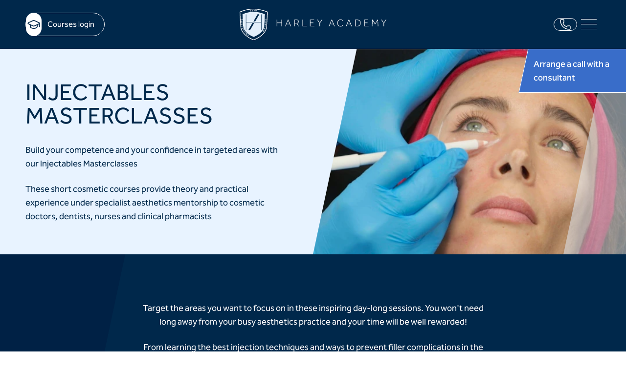

--- FILE ---
content_type: text/html; charset=utf-8
request_url: https://www.harleyacademy.com/injectables-masterclasses/
body_size: 21130
content:
<!DOCTYPE html><html lang="en" class="scroll-smooth"><head><meta charSet="utf-8"/><meta name="viewport" content="width=device-width, initial-scale=1"/><link rel="preload" href="/_next/static/media/70122f1102c904ab-s.p.woff2" as="font" crossorigin="" type="font/woff2"/><link rel="preload" href="/_next/static/media/ce2ea065360ef9df-s.p.woff2" as="font" crossorigin="" type="font/woff2"/><link rel="preload" href="/_next/static/media/ecf9d77840fd90c3-s.p.woff2" as="font" crossorigin="" type="font/woff2"/><link rel="preload" href="/_next/static/media/ef2433976fc1c247-s.p.woff2" as="font" crossorigin="" type="font/woff2"/><link rel="preload" as="image" href="/_next/static/media/harley-academy-logo.8139ad0c.svg"/><link rel="preload" as="image" href="/_next/static/media/harley-academy-crest.d17ce25c.svg"/><link rel="preload" as="image" imageSrcSet="https://images.prismic.io/harley-academy/Zj0TGkMTzAJOCqvl_TOPBOXCosmeticInjectablesMasterclassesHarleyAcademymedicalaestheticstrainingnearme.jpg?auto=format%2Ccompress&amp;fit=max&amp;w=384&amp;q=90 384w, https://images.prismic.io/harley-academy/Zj0TGkMTzAJOCqvl_TOPBOXCosmeticInjectablesMasterclassesHarleyAcademymedicalaestheticstrainingnearme.jpg?auto=format%2Ccompress&amp;fit=max&amp;w=640&amp;q=90 640w, https://images.prismic.io/harley-academy/Zj0TGkMTzAJOCqvl_TOPBOXCosmeticInjectablesMasterclassesHarleyAcademymedicalaestheticstrainingnearme.jpg?auto=format%2Ccompress&amp;fit=max&amp;w=750&amp;q=90 750w, https://images.prismic.io/harley-academy/Zj0TGkMTzAJOCqvl_TOPBOXCosmeticInjectablesMasterclassesHarleyAcademymedicalaestheticstrainingnearme.jpg?auto=format%2Ccompress&amp;fit=max&amp;w=828&amp;q=90 828w, https://images.prismic.io/harley-academy/Zj0TGkMTzAJOCqvl_TOPBOXCosmeticInjectablesMasterclassesHarleyAcademymedicalaestheticstrainingnearme.jpg?auto=format%2Ccompress&amp;fit=max&amp;w=1080&amp;q=90 1080w, https://images.prismic.io/harley-academy/Zj0TGkMTzAJOCqvl_TOPBOXCosmeticInjectablesMasterclassesHarleyAcademymedicalaestheticstrainingnearme.jpg?auto=format%2Ccompress&amp;fit=max&amp;w=1200&amp;q=90 1200w, https://images.prismic.io/harley-academy/Zj0TGkMTzAJOCqvl_TOPBOXCosmeticInjectablesMasterclassesHarleyAcademymedicalaestheticstrainingnearme.jpg?auto=format%2Ccompress&amp;fit=max&amp;w=1920&amp;q=90 1920w, https://images.prismic.io/harley-academy/Zj0TGkMTzAJOCqvl_TOPBOXCosmeticInjectablesMasterclassesHarleyAcademymedicalaestheticstrainingnearme.jpg?auto=format%2Ccompress&amp;fit=max&amp;w=2048&amp;q=90 2048w, https://images.prismic.io/harley-academy/Zj0TGkMTzAJOCqvl_TOPBOXCosmeticInjectablesMasterclassesHarleyAcademymedicalaestheticstrainingnearme.jpg?auto=format%2Ccompress&amp;fit=max&amp;w=3840&amp;q=90 3840w" imageSizes="(max-width: 1024px) 100vw, 50vw"/><link rel="stylesheet" href="/_next/static/css/b8c54f25f00d7857.css" data-precedence="next"/><link rel="preload" as="script" fetchPriority="low" href="/_next/static/chunks/webpack-4400922f623dc922.js"/><script src="/_next/static/chunks/4bd1b696-1c88c00269cf164c.js" async=""></script><script src="/_next/static/chunks/255-95dd6740c17213c9.js" async=""></script><script src="/_next/static/chunks/main-app-f810cc9959894cd9.js" async=""></script><script src="/_next/static/chunks/599-6ec3135a3fcfc109.js" async=""></script><script src="/_next/static/chunks/921-6f7d9a15f551e075.js" async=""></script><script src="/_next/static/chunks/373-714718b5ea3d79d6.js" async=""></script><script src="/_next/static/chunks/app/layout-de0b53c79a944db8.js" async=""></script><script src="/_next/static/chunks/318-6637ca2ccc5d7d27.js" async=""></script><script src="/_next/static/chunks/356-7a1326f3ec4d1da2.js" async=""></script><script src="/_next/static/chunks/app/%5Buid%5D/page-4e64558d697418eb.js" async=""></script><link rel="preload" href="https://www.googletagmanager.com/gtm.js?id=GTM-T56FJMJ" as="script"/><meta name="next-size-adjust" content=""/><meta name="facebook-domain-verification" content="1izljquqcyfh77h9e9h7akwqneiiih"/><meta name="google-site-verification" content="EXuv_xAJm6yPHCpmRYHYIm_hOhm-kAikvVRzkf4iGTc"/><meta name="msvalidate.01" content="9223686D6D20CE75A68E394A94F44B10"/><title>Injectables Masterclasses | Harley Academy</title><meta name="description" content="Build your competence and confidence with our Injectables Masterclasses. Treat your own patient under specialist mentor supervision to gain confidence as an aesthetics practitioner!"/><meta name="robots" content="max-image-preview:large"/><meta property="og:title" content="Injectables Masterclasses | Harley Academy"/><meta property="og:description" content="Build your competence and confidence with our Injectables Masterclasses. Treat your own patient under specialist mentor supervision to gain confidence as an aesthetics practitioner!"/><meta property="og:url" content="https://www.harleyacademy.com/injectables-masterclasses/"/><meta property="og:image" content="https://images.prismic.io/harley-academy/Zj0TGkMTzAJOCqvl_TOPBOXCosmeticInjectablesMasterclassesHarleyAcademymedicalaestheticstrainingnearme.jpg?auto=format%2Ccompress&amp;rect=0%2C18%2C1296%2C680&amp;w=2400&amp;h=1260"/><meta property="og:type" content="website"/><meta name="twitter:card" content="summary_large_image"/><meta name="twitter:title" content="Injectables Masterclasses | Harley Academy"/><meta name="twitter:description" content="Build your competence and confidence with our Injectables Masterclasses. Treat your own patient under specialist mentor supervision to gain confidence as an aesthetics practitioner!"/><meta name="twitter:image" content="https://images.prismic.io/harley-academy/Zj0TGkMTzAJOCqvl_TOPBOXCosmeticInjectablesMasterclassesHarleyAcademymedicalaestheticstrainingnearme.jpg?auto=format%2Ccompress&amp;rect=0%2C18%2C1296%2C680&amp;w=2400&amp;h=1260"/><link rel="icon" href="/favicon.ico" type="image/x-icon" sizes="48x48"/><script src="/_next/static/chunks/polyfills-42372ed130431b0a.js" noModule=""></script></head><body class="__className_d0fec5"><div hidden=""><!--$--><!--/$--></div><header class="sticky top-0 z-20 border-b border-white bg-brand"><div class="container grid h-[--header] grid-cols-[1fr,auto,1fr] items-center md:grid-cols-3"><div class="flex justify-start"><a title="Courses login" class="flex h-10 items-center rounded-full border border-white text-white md:h-12" href="https://learning.harleyacademy.com/"><div class="flex aspect-square h-10 items-center justify-center rounded-full md:h-12 bg-white text-brand [&amp;&gt;*]:w-7 md:[&amp;&gt;*]:w-8"><svg xmlns="http://www.w3.org/2000/svg" width="28" height="28" viewBox="0 0 24 24" fill="none" stroke="currentColor" stroke-width="1.5" stroke-linecap="round" stroke-linejoin="round" class="lucide lucide-graduation-cap" aria-hidden="true"><path d="M21.42 10.922a1 1 0 0 0-.019-1.838L12.83 5.18a2 2 0 0 0-1.66 0L2.6 9.08a1 1 0 0 0 0 1.832l8.57 3.908a2 2 0 0 0 1.66 0z"></path><path d="M22 10v6"></path><path d="M6 12.5V16a6 3 0 0 0 12 0v-3.5"></path></svg></div><span class="pl-3 pr-5 text-base font-normal hidden md:block">Courses login</span></a></div><div class="flex justify-center"><a href="/"><img alt="Harley Academy" width="300" height="64" decoding="async" data-nimg="1" class="hidden md:block" style="color:transparent" src="/_next/static/media/harley-academy-logo.8139ad0c.svg"/><img alt="Harley Academy" width="50" height="56" decoding="async" data-nimg="1" class="md:hidden" style="color:transparent" src="/_next/static/media/harley-academy-crest.d17ce25c.svg"/></a></div><div class="flex items-center justify-end gap-4"><a title="Contact us" class="hidden aspect-square w-10 items-center justify-center rounded-full border border-white text-white md:w-12 lg:flex" href="/contact-us/"><svg xmlns="http://www.w3.org/2000/svg" width="24" height="24" viewBox="0 0 24 24" fill="none" stroke="currentColor" stroke-width="1.5" stroke-linecap="round" stroke-linejoin="round" class="lucide lucide-phone" aria-label="Contact us"><path d="M13.832 16.568a1 1 0 0 0 1.213-.303l.355-.465A2 2 0 0 1 17 15h3a2 2 0 0 1 2 2v3a2 2 0 0 1-2 2A18 18 0 0 1 2 4a2 2 0 0 1 2-2h3a2 2 0 0 1 2 2v3a2 2 0 0 1-.8 1.6l-.468.351a1 1 0 0 0-.292 1.233 14 14 0 0 0 6.392 6.384"></path></svg></a><a title="Contact us" class="flex aspect-square w-10 shrink-0 items-center justify-center rounded-full border border-white text-white lg:hidden" href="/contact-us/"><svg xmlns="http://www.w3.org/2000/svg" width="20" height="20" viewBox="0 0 24 24" fill="none" stroke="currentColor" stroke-width="1.5" stroke-linecap="round" stroke-linejoin="round" class="lucide lucide-phone" aria-label="Contact us"><path d="M13.832 16.568a1 1 0 0 0 1.213-.303l.355-.465A2 2 0 0 1 17 15h3a2 2 0 0 1 2 2v3a2 2 0 0 1-2 2A18 18 0 0 1 2 4a2 2 0 0 1 2-2h3a2 2 0 0 1 2 2v3a2 2 0 0 1-.8 1.6l-.468.351a1 1 0 0 0-.292 1.233 14 14 0 0 0 6.392 6.384"></path></svg></a><div class="hamburger-react" aria-label="Open menu" aria-expanded="false" role="button" style="cursor:pointer;height:48px;position:relative;transition:0.4s cubic-bezier(0, 0, 0, 1);user-select:none;width:48px;outline:none;transform:none" tabindex="0"><div style="background:currentColor;height:3px;left:8px;position:absolute;width:32px;top:13px;transition:0.4s cubic-bezier(0, 0, 0, 1);transform:none"></div><div style="background:currentColor;height:3px;left:8px;position:absolute;width:32px;top:23px;transition:0.4s cubic-bezier(0, 0, 0, 1);transform:none"></div><div style="background:currentColor;height:3px;left:8px;position:absolute;width:32px;top:33px;transition:0.4s cubic-bezier(0, 0, 0, 1);transform:none"></div></div></div></div></header><main><div class="fixed -right-5 top-[--header] z-[5] hidden md:block"><button type="button" aria-haspopup="dialog" aria-expanded="false" aria-controls="radix-_R_15fiunb_" data-state="closed" class="inline-flex items-center justify-center gap-2 text-lg font-medium ease-out transition-colors disabled:pointer-events-none disabled:opacity-50 [&amp;_svg]:size-4 [&amp;_svg]:shrink-0 bg-brand-secondary hover:bg-brand text-white px-5 py-2 -skew-x-brand [&amp;&gt;*]:skew-x-brand h-auto max-w-[230px] whitespace-normal break-normal border border-white pr-12 text-left lg:py-4"><span>Arrange a call with a consultant</span></button></div><section data-slice-type="hero" data-slice-variation="default"><section class="relative flex min-h-[400px] flex-col overflow-hidden bg-brand-light text-brand lg:flex-row lg:items-center"><div class="container order-2 lg:order-1"><div class="py-12 text-center lg:w-1/2 lg:pr-12 lg:text-left xl:py-16"><h1 class="mb-8 last:mb-0">INJECTABLES MASTERCLASSES</h1><p class="mb-6 break-words last:mb-0 lg:text-lg">Build your competence and your confidence in targeted areas with our Injectables Masterclasses</p><p class="mb-6 break-words last:mb-0 lg:text-lg">These short cosmetic courses provide theory and practical experience under specialist aesthetics mentorship to cosmetic doctors, dentists, nurses and clinical pharmacists</p></div></div><div class="lg:h-fullorder-1 aspect-video overflow-hidden lg:absolute lg:inset-y-0 lg:right-0 lg:order-2 lg:aspect-auto lg:w-1/2 lg:origin-bottom-right lg:-skew-x-brand"><div class="absolute inset-y-0 right-0 z-[1] hidden w-1/5 origin-bottom-right bg-brand-light/50 lg:block"></div><div class="relative h-full lg:origin-bottom-left lg:skew-x-brand"><img alt="Cosmetic Injectables Masterclasses Harley Academy marking up tear troughs" decoding="async" data-nimg="fill" class="object-cover" style="position:absolute;height:100%;width:100%;left:0;top:0;right:0;bottom:0;color:transparent" sizes="(max-width: 1024px) 100vw, 50vw" srcSet="https://images.prismic.io/harley-academy/Zj0TGkMTzAJOCqvl_TOPBOXCosmeticInjectablesMasterclassesHarleyAcademymedicalaestheticstrainingnearme.jpg?auto=format%2Ccompress&amp;fit=max&amp;w=384&amp;q=90 384w, https://images.prismic.io/harley-academy/Zj0TGkMTzAJOCqvl_TOPBOXCosmeticInjectablesMasterclassesHarleyAcademymedicalaestheticstrainingnearme.jpg?auto=format%2Ccompress&amp;fit=max&amp;w=640&amp;q=90 640w, https://images.prismic.io/harley-academy/Zj0TGkMTzAJOCqvl_TOPBOXCosmeticInjectablesMasterclassesHarleyAcademymedicalaestheticstrainingnearme.jpg?auto=format%2Ccompress&amp;fit=max&amp;w=750&amp;q=90 750w, https://images.prismic.io/harley-academy/Zj0TGkMTzAJOCqvl_TOPBOXCosmeticInjectablesMasterclassesHarleyAcademymedicalaestheticstrainingnearme.jpg?auto=format%2Ccompress&amp;fit=max&amp;w=828&amp;q=90 828w, https://images.prismic.io/harley-academy/Zj0TGkMTzAJOCqvl_TOPBOXCosmeticInjectablesMasterclassesHarleyAcademymedicalaestheticstrainingnearme.jpg?auto=format%2Ccompress&amp;fit=max&amp;w=1080&amp;q=90 1080w, https://images.prismic.io/harley-academy/Zj0TGkMTzAJOCqvl_TOPBOXCosmeticInjectablesMasterclassesHarleyAcademymedicalaestheticstrainingnearme.jpg?auto=format%2Ccompress&amp;fit=max&amp;w=1200&amp;q=90 1200w, https://images.prismic.io/harley-academy/Zj0TGkMTzAJOCqvl_TOPBOXCosmeticInjectablesMasterclassesHarleyAcademymedicalaestheticstrainingnearme.jpg?auto=format%2Ccompress&amp;fit=max&amp;w=1920&amp;q=90 1920w, https://images.prismic.io/harley-academy/Zj0TGkMTzAJOCqvl_TOPBOXCosmeticInjectablesMasterclassesHarleyAcademymedicalaestheticstrainingnearme.jpg?auto=format%2Ccompress&amp;fit=max&amp;w=2048&amp;q=90 2048w, https://images.prismic.io/harley-academy/Zj0TGkMTzAJOCqvl_TOPBOXCosmeticInjectablesMasterclassesHarleyAcademymedicalaestheticstrainingnearme.jpg?auto=format%2Ccompress&amp;fit=max&amp;w=3840&amp;q=90 3840w" src="https://images.prismic.io/harley-academy/Zj0TGkMTzAJOCqvl_TOPBOXCosmeticInjectablesMasterclassesHarleyAcademymedicalaestheticstrainingnearme.jpg?auto=format%2Ccompress&amp;fit=max&amp;w=3840&amp;q=90"/></div></div></section></section><section class="bg-brand text-white py-12 xl:py-24 relative overflow-hidden"><div class="absolute inset-y-0 left-0 z-[1] hidden w-1/5 origin-top-left -skew-x-brand bg-brand-dark lg:block"></div><div class="container !max-w-3xl max-w-5xl"><div class="text-center"><p class="mb-6 break-words last:mb-0 lg:text-lg">Target the areas you want to focus on in these inspiring day-long sessions. You won&#x27;t need long away from your busy aesthetics practice and your time will be well rewarded!  </p><p class="mb-6 break-words last:mb-0 lg:text-lg">From learning the best injection techniques and ways to prevent filler complications in the targeted zone, to how to choose the right product. Your self-paced eLearning will set you up to get the most out of your Injectables Masterclass clinical day</p><p class="mb-6 break-words last:mb-0 lg:text-lg">You’ll then immerse yourself in improving your botox and filler injection techniques at our City of London campus, Harley Academy Threadneedle Street. Here, you’ll also learn new approaches and spend the day becoming excited about introducing them to your patients!</p><p class="mb-6 break-words last:mb-0 lg:text-lg">Whether you&#x27;re looking for feedback on techniques you&#x27;re unsure about, or have clinical cases you&#x27;d like to discuss. Or if you just want to better understand how to deal with specific concerns, our Injectables Masterclasses are a convenient solution. Each one allows you time to learn, digest and put your new knowledge into practice, with the comfort of specialist mentoring and support</p><p class="mb-6 break-words last:mb-0 lg:text-lg">We even provide you with lunch, so you can put all your attention on learning new skills to boost your confidence and competence - and make your patients proud!</p></div></div></section><section class="bg-white text-brand my-12 xl:my-24"><div class="container !max-w-3xl text-center"><h2 class="mb-12 text-4xl !font-medium uppercase md:text-6xl xl:mb-20">Masterclasses</h2></div><div class="space-y-16"><section class="relative overflow-hidden"><div class="container bg-brand text-white py-8 lg:py-12 lg:-skew-x-brand lg:max-w-4xl xl:max-w-5xl flex lg:origin-bottom-right justify-end"><div class="lg:max-w-lg lg:skew-x-brand lg:w-1/2 lg:origin-bottom-right lg:pl-2"><h3 class="mb-4 text-2xl lg:text-3xl">Perioral &amp; Lip Filler Masterclass</h3><p class="mb-6 break-words last:mb-0 lg:text-lg">An expert-led Injectables Masterclass to learn to safely and effectively rejuvenate the perioral region. Hone your lip filler techniques with a needle &amp; cannula, and build your confidence</p><a class="inline-flex items-center justify-center gap-2 text-lg whitespace-nowrap font-medium ease-out transition-colors disabled:pointer-events-none disabled:opacity-50 [&amp;_svg]:size-4 [&amp;_svg]:shrink-0 bg-brand-red hover:bg-brand-secondary text-white h-12 px-5 py-2 -skew-x-brand [&amp;&gt;*]:skew-x-brand" href="/training/perioral-and-lip-filler-masterclass/"><span>View course</span></a></div><div class="absolute bottom-0 h-1/2 w-[2px] hidden xl:block -right-6 bg-brand"></div></div><div class="relative lg:absolute aspect-video lg:aspect-auto lg:inset-y-0 lg:w-1/2 lg:-skew-x-brand overflow-hidden border-white lg:left-0 lg:origin-top-right lg:border-r-[10px]"><img alt="Perioral and Lip Filler Masterclass" loading="lazy" decoding="async" data-nimg="fill" class="object-cover lg:skew-x-brand lg:origin-top-right" style="position:absolute;height:100%;width:100%;left:0;top:0;right:0;bottom:0;color:transparent" sizes="100vw" srcSet="https://images.prismic.io/harley-academy/ZhkvXzjCgu4jzyHB_Perioral-and-Lip-Filler-Masterclass-Harley-Academy-medical-aesthetics-training-uk-london-rejuvenation-injectables-course.jpg?auto=format%2Ccompress&amp;fit=max&amp;w=640 640w, https://images.prismic.io/harley-academy/ZhkvXzjCgu4jzyHB_Perioral-and-Lip-Filler-Masterclass-Harley-Academy-medical-aesthetics-training-uk-london-rejuvenation-injectables-course.jpg?auto=format%2Ccompress&amp;fit=max&amp;w=750 750w, https://images.prismic.io/harley-academy/ZhkvXzjCgu4jzyHB_Perioral-and-Lip-Filler-Masterclass-Harley-Academy-medical-aesthetics-training-uk-london-rejuvenation-injectables-course.jpg?auto=format%2Ccompress&amp;fit=max&amp;w=828 828w, https://images.prismic.io/harley-academy/ZhkvXzjCgu4jzyHB_Perioral-and-Lip-Filler-Masterclass-Harley-Academy-medical-aesthetics-training-uk-london-rejuvenation-injectables-course.jpg?auto=format%2Ccompress&amp;fit=max&amp;w=1080 1080w, https://images.prismic.io/harley-academy/ZhkvXzjCgu4jzyHB_Perioral-and-Lip-Filler-Masterclass-Harley-Academy-medical-aesthetics-training-uk-london-rejuvenation-injectables-course.jpg?auto=format%2Ccompress&amp;fit=max&amp;w=1200 1200w, https://images.prismic.io/harley-academy/ZhkvXzjCgu4jzyHB_Perioral-and-Lip-Filler-Masterclass-Harley-Academy-medical-aesthetics-training-uk-london-rejuvenation-injectables-course.jpg?auto=format%2Ccompress&amp;fit=max&amp;w=1920 1920w, https://images.prismic.io/harley-academy/ZhkvXzjCgu4jzyHB_Perioral-and-Lip-Filler-Masterclass-Harley-Academy-medical-aesthetics-training-uk-london-rejuvenation-injectables-course.jpg?auto=format%2Ccompress&amp;fit=max&amp;w=2048 2048w, https://images.prismic.io/harley-academy/ZhkvXzjCgu4jzyHB_Perioral-and-Lip-Filler-Masterclass-Harley-Academy-medical-aesthetics-training-uk-london-rejuvenation-injectables-course.jpg?auto=format%2Ccompress&amp;fit=max&amp;w=3840 3840w" src="https://images.prismic.io/harley-academy/ZhkvXzjCgu4jzyHB_Perioral-and-Lip-Filler-Masterclass-Harley-Academy-medical-aesthetics-training-uk-london-rejuvenation-injectables-course.jpg?auto=format%2Ccompress&amp;fit=max&amp;w=3840"/></div></section><section class="relative overflow-hidden"><div class="container text-white py-8 lg:py-12 lg:-skew-x-brand lg:max-w-4xl xl:max-w-5xl flex lg:origin-top-left bg-brand-secondary"><div class="lg:max-w-lg lg:skew-x-brand lg:w-1/2 lg:origin-top-left xl:pl-4"><h3 class="mb-4 text-2xl lg:text-3xl">Tear Trough Filler Masterclass</h3><p class="mb-6 break-words last:mb-0 lg:text-lg">Learn tear trough filler treatment techniques to address under eye hollowing with advanced techniques. Explore every aspect from anatomy to patient selection with hands-on injecting</p><a class="inline-flex items-center justify-center gap-2 text-lg whitespace-nowrap font-medium ease-out transition-colors disabled:pointer-events-none disabled:opacity-50 [&amp;_svg]:size-4 [&amp;_svg]:shrink-0 bg-brand-red hover:bg-brand text-white h-12 px-5 py-2 -skew-x-brand [&amp;&gt;*]:skew-x-brand" href="/training/tear-trough-filler-masterclass/"><span>View course</span></a></div><div class="absolute bottom-0 h-1/2 w-[2px] hidden xl:block -left-6 bg-brand-secondary"></div></div><div class="relative lg:absolute aspect-video lg:aspect-auto lg:inset-y-0 lg:w-1/2 lg:-skew-x-brand overflow-hidden border-white lg:right-0 lg:origin-bottom-left lg:border-l-[10px]"><img alt="Tear Trough Filler Training at Harley Academy" loading="lazy" decoding="async" data-nimg="fill" class="object-cover lg:skew-x-brand lg:origin-bottom-left" style="position:absolute;height:100%;width:100%;left:0;top:0;right:0;bottom:0;color:transparent" sizes="100vw" srcSet="https://images.prismic.io/harley-academy/ZhkyoDjCgu4jzyJ5_Advanced-Masterclass-in-Tear-Trough-Filler-Aesthetics-Training-Courses-Harley-Academy-under-eye-filler-doctors-dentists-nurses-midwives-prescribing-pharmacists-London.jpg?auto=format%2Ccompress&amp;fit=max&amp;w=640 640w, https://images.prismic.io/harley-academy/ZhkyoDjCgu4jzyJ5_Advanced-Masterclass-in-Tear-Trough-Filler-Aesthetics-Training-Courses-Harley-Academy-under-eye-filler-doctors-dentists-nurses-midwives-prescribing-pharmacists-London.jpg?auto=format%2Ccompress&amp;fit=max&amp;w=750 750w, https://images.prismic.io/harley-academy/ZhkyoDjCgu4jzyJ5_Advanced-Masterclass-in-Tear-Trough-Filler-Aesthetics-Training-Courses-Harley-Academy-under-eye-filler-doctors-dentists-nurses-midwives-prescribing-pharmacists-London.jpg?auto=format%2Ccompress&amp;fit=max&amp;w=828 828w, https://images.prismic.io/harley-academy/ZhkyoDjCgu4jzyJ5_Advanced-Masterclass-in-Tear-Trough-Filler-Aesthetics-Training-Courses-Harley-Academy-under-eye-filler-doctors-dentists-nurses-midwives-prescribing-pharmacists-London.jpg?auto=format%2Ccompress&amp;fit=max&amp;w=1080 1080w, https://images.prismic.io/harley-academy/ZhkyoDjCgu4jzyJ5_Advanced-Masterclass-in-Tear-Trough-Filler-Aesthetics-Training-Courses-Harley-Academy-under-eye-filler-doctors-dentists-nurses-midwives-prescribing-pharmacists-London.jpg?auto=format%2Ccompress&amp;fit=max&amp;w=1200 1200w, https://images.prismic.io/harley-academy/ZhkyoDjCgu4jzyJ5_Advanced-Masterclass-in-Tear-Trough-Filler-Aesthetics-Training-Courses-Harley-Academy-under-eye-filler-doctors-dentists-nurses-midwives-prescribing-pharmacists-London.jpg?auto=format%2Ccompress&amp;fit=max&amp;w=1920 1920w, https://images.prismic.io/harley-academy/ZhkyoDjCgu4jzyJ5_Advanced-Masterclass-in-Tear-Trough-Filler-Aesthetics-Training-Courses-Harley-Academy-under-eye-filler-doctors-dentists-nurses-midwives-prescribing-pharmacists-London.jpg?auto=format%2Ccompress&amp;fit=max&amp;w=2048 2048w, https://images.prismic.io/harley-academy/ZhkyoDjCgu4jzyJ5_Advanced-Masterclass-in-Tear-Trough-Filler-Aesthetics-Training-Courses-Harley-Academy-under-eye-filler-doctors-dentists-nurses-midwives-prescribing-pharmacists-London.jpg?auto=format%2Ccompress&amp;fit=max&amp;w=3840 3840w" src="https://images.prismic.io/harley-academy/ZhkyoDjCgu4jzyJ5_Advanced-Masterclass-in-Tear-Trough-Filler-Aesthetics-Training-Courses-Harley-Academy-under-eye-filler-doctors-dentists-nurses-midwives-prescribing-pharmacists-London.jpg?auto=format%2Ccompress&amp;fit=max&amp;w=3840"/></div></section><section class="relative overflow-hidden"><div class="container bg-brand text-white py-8 lg:py-12 lg:-skew-x-brand lg:max-w-4xl xl:max-w-5xl flex lg:origin-bottom-right justify-end"><div class="lg:max-w-lg lg:skew-x-brand lg:w-1/2 lg:origin-bottom-right lg:pl-2"><h3 class="mb-4 text-2xl lg:text-3xl">Facial Contouring Masterclass</h3><p class="mb-6 break-words last:mb-0 lg:text-lg">Learn to safely and effectively sculpt and contour the cheeks, midface and lower face regions to beautify and rejuvenate your patients in this filler masterclass</p><a class="inline-flex items-center justify-center gap-2 text-lg whitespace-nowrap font-medium ease-out transition-colors disabled:pointer-events-none disabled:opacity-50 [&amp;_svg]:size-4 [&amp;_svg]:shrink-0 bg-brand-red hover:bg-brand-secondary text-white h-12 px-5 py-2 -skew-x-brand [&amp;&gt;*]:skew-x-brand" href="/training/facial-contouring-masterclass/"><span>View course</span></a></div><div class="absolute bottom-0 h-1/2 w-[2px] hidden xl:block -right-6 bg-brand"></div></div><div class="relative lg:absolute aspect-video lg:aspect-auto lg:inset-y-0 lg:w-1/2 lg:-skew-x-brand overflow-hidden border-white lg:left-0 lg:origin-top-right lg:border-r-[10px]"><img alt="cheek, mid-face and lower face filler masterclass" loading="lazy" decoding="async" data-nimg="fill" class="object-cover lg:skew-x-brand lg:origin-top-right" style="position:absolute;height:100%;width:100%;left:0;top:0;right:0;bottom:0;color:transparent" sizes="100vw" srcSet="https://images.prismic.io/harley-academy/Zhk18DjCgu4jzyMz_Cheek-Mid-Face-Lower-Face-Filler-Masterclass-Doctors-Dentists-Nurses-Harley-Academy-aesthetics-training-London-UK.jpg?auto=format%2Ccompress&amp;fit=max&amp;w=640 640w, https://images.prismic.io/harley-academy/Zhk18DjCgu4jzyMz_Cheek-Mid-Face-Lower-Face-Filler-Masterclass-Doctors-Dentists-Nurses-Harley-Academy-aesthetics-training-London-UK.jpg?auto=format%2Ccompress&amp;fit=max&amp;w=750 750w, https://images.prismic.io/harley-academy/Zhk18DjCgu4jzyMz_Cheek-Mid-Face-Lower-Face-Filler-Masterclass-Doctors-Dentists-Nurses-Harley-Academy-aesthetics-training-London-UK.jpg?auto=format%2Ccompress&amp;fit=max&amp;w=828 828w, https://images.prismic.io/harley-academy/Zhk18DjCgu4jzyMz_Cheek-Mid-Face-Lower-Face-Filler-Masterclass-Doctors-Dentists-Nurses-Harley-Academy-aesthetics-training-London-UK.jpg?auto=format%2Ccompress&amp;fit=max&amp;w=1080 1080w, https://images.prismic.io/harley-academy/Zhk18DjCgu4jzyMz_Cheek-Mid-Face-Lower-Face-Filler-Masterclass-Doctors-Dentists-Nurses-Harley-Academy-aesthetics-training-London-UK.jpg?auto=format%2Ccompress&amp;fit=max&amp;w=1200 1200w, https://images.prismic.io/harley-academy/Zhk18DjCgu4jzyMz_Cheek-Mid-Face-Lower-Face-Filler-Masterclass-Doctors-Dentists-Nurses-Harley-Academy-aesthetics-training-London-UK.jpg?auto=format%2Ccompress&amp;fit=max&amp;w=1920 1920w, https://images.prismic.io/harley-academy/Zhk18DjCgu4jzyMz_Cheek-Mid-Face-Lower-Face-Filler-Masterclass-Doctors-Dentists-Nurses-Harley-Academy-aesthetics-training-London-UK.jpg?auto=format%2Ccompress&amp;fit=max&amp;w=2048 2048w, https://images.prismic.io/harley-academy/Zhk18DjCgu4jzyMz_Cheek-Mid-Face-Lower-Face-Filler-Masterclass-Doctors-Dentists-Nurses-Harley-Academy-aesthetics-training-London-UK.jpg?auto=format%2Ccompress&amp;fit=max&amp;w=3840 3840w" src="https://images.prismic.io/harley-academy/Zhk18DjCgu4jzyMz_Cheek-Mid-Face-Lower-Face-Filler-Masterclass-Doctors-Dentists-Nurses-Harley-Academy-aesthetics-training-London-UK.jpg?auto=format%2Ccompress&amp;fit=max&amp;w=3840"/></div></section></div></section><section class="bg-brand text-white py-12 xl:py-24 relative overflow-hidden"><div class="absolute inset-y-0 left-0 z-[1] hidden w-1/5 origin-top-left -skew-x-brand bg-brand-dark lg:block"></div><div class="container !max-w-3xl max-w-5xl"><div class="text-center"><h2 class="mb-6 last:mb-0">What makes us unique</h2><p class="mb-6 break-words last:mb-0 lg:text-lg">At Harley Academy, we&#x27;re committed to elevating standards in aesthetic medicine education. We do this by providing comprehensive, evidence-based, hands-on and accredited aesthetics training programmes</p><p class="mb-6 break-words last:mb-0 lg:text-lg">Whether you&#x27;re a novice seeking Foundation Training in Medical Aesthetics, or an experienced practitioner aiming to formalise your training with a reputable, regulated aesthetics qualification - we&#x27;re here for you. </p><p class="mb-6 break-words last:mb-0 lg:text-lg">Harley Academy is a JCCP-approved aesthetic medicine training provider and our medical aesthetics courses are specifically designed for healthcare professionals. So, whatever your career aspirations, we&#x27;ll help you achieve them with confidence</p><p class="mb-6 break-words last:mb-0 lg:text-lg"><a href="/about-harley-academy">&gt; Learn more about Harley Academy</a></p></div></div></section><section class="bg-brand-secondary text-white py-12 xl:py-24 relative overflow-hidden"><div class="container !max-w-3xl max-w-5xl"><div class="text-center"><h2 class="mb-6 last:mb-0">We share insights</h2><p class="mb-6 break-words last:mb-0 lg:text-lg">From the latest industry news, innovative treatments and procedural updates, to expert advice on injection techniques, we provide comprehensive coverage of the aesthetics sector</p><p class="mb-6 break-words last:mb-0 lg:text-lg">Get insights and advice on aesthetic medicine from our team of specialists. View our latest news and articles here</p><p class="mb-6 break-words last:mb-0 lg:text-lg"><a href="/aesthetic-medicine-articles">&gt; View latest articles</a></p></div></div></section><section class="bg-white text-brand my-12 xl:my-24"><div class="container max-w-5xl"><div class="mb-8 text-center"><h3 class="mb-6 last:mb-0">EXPLORE MORE</h3></div><div class="grid gap-4 md:grid-cols-2"><a href="/who-we-train/"><div class="group relative aspect-video overflow-hidden bg-slate-700"><img alt="Who We Train at Harley Academy" loading="lazy" decoding="async" data-nimg="fill" class="object-cover transition-transform duration-700 ease-out group-hover:scale-110" style="position:absolute;height:100%;width:100%;left:0;top:0;right:0;bottom:0;color:transparent" sizes="50vw" srcSet="https://images.prismic.io/harley-academy/Zhu9hjjCgu4jzzbk_WhoWeTrainatHarleyAcademyMedicalAestheticsTrainingCoursesforDoctorsDentistsNursesLondon-1-.jpg?auto=format%2Ccompress&amp;rect=0%2C24%2C1728%2C907&amp;w=384&amp;fit=max 384w, https://images.prismic.io/harley-academy/Zhu9hjjCgu4jzzbk_WhoWeTrainatHarleyAcademyMedicalAestheticsTrainingCoursesforDoctorsDentistsNursesLondon-1-.jpg?auto=format%2Ccompress&amp;rect=0%2C24%2C1728%2C907&amp;w=640&amp;fit=max 640w, https://images.prismic.io/harley-academy/Zhu9hjjCgu4jzzbk_WhoWeTrainatHarleyAcademyMedicalAestheticsTrainingCoursesforDoctorsDentistsNursesLondon-1-.jpg?auto=format%2Ccompress&amp;rect=0%2C24%2C1728%2C907&amp;w=750&amp;fit=max 750w, https://images.prismic.io/harley-academy/Zhu9hjjCgu4jzzbk_WhoWeTrainatHarleyAcademyMedicalAestheticsTrainingCoursesforDoctorsDentistsNursesLondon-1-.jpg?auto=format%2Ccompress&amp;rect=0%2C24%2C1728%2C907&amp;w=828&amp;fit=max 828w, https://images.prismic.io/harley-academy/Zhu9hjjCgu4jzzbk_WhoWeTrainatHarleyAcademyMedicalAestheticsTrainingCoursesforDoctorsDentistsNursesLondon-1-.jpg?auto=format%2Ccompress&amp;rect=0%2C24%2C1728%2C907&amp;w=1080&amp;fit=max 1080w, https://images.prismic.io/harley-academy/Zhu9hjjCgu4jzzbk_WhoWeTrainatHarleyAcademyMedicalAestheticsTrainingCoursesforDoctorsDentistsNursesLondon-1-.jpg?auto=format%2Ccompress&amp;rect=0%2C24%2C1728%2C907&amp;w=1200&amp;fit=max 1200w, https://images.prismic.io/harley-academy/Zhu9hjjCgu4jzzbk_WhoWeTrainatHarleyAcademyMedicalAestheticsTrainingCoursesforDoctorsDentistsNursesLondon-1-.jpg?auto=format%2Ccompress&amp;rect=0%2C24%2C1728%2C907&amp;w=1920&amp;fit=max 1920w, https://images.prismic.io/harley-academy/Zhu9hjjCgu4jzzbk_WhoWeTrainatHarleyAcademyMedicalAestheticsTrainingCoursesforDoctorsDentistsNursesLondon-1-.jpg?auto=format%2Ccompress&amp;rect=0%2C24%2C1728%2C907&amp;w=2048&amp;fit=max 2048w, https://images.prismic.io/harley-academy/Zhu9hjjCgu4jzzbk_WhoWeTrainatHarleyAcademyMedicalAestheticsTrainingCoursesforDoctorsDentistsNursesLondon-1-.jpg?auto=format%2Ccompress&amp;rect=0%2C24%2C1728%2C907&amp;w=3840&amp;fit=max 3840w" src="https://images.prismic.io/harley-academy/Zhu9hjjCgu4jzzbk_WhoWeTrainatHarleyAcademyMedicalAestheticsTrainingCoursesforDoctorsDentistsNursesLondon-1-.jpg?auto=format%2Ccompress&amp;rect=0%2C24%2C1728%2C907&amp;w=3840&amp;fit=max"/><div class="absolute inset-0 bg-brand/50"></div><div class="absolute inset-0 flex items-center justify-center p-10"><h3 class="text-center text-2xl !font-normal text-white lg:text-3xl">Who We Train</h3></div></div></a><a href="/about-harley-academy/"><div class="group relative aspect-video overflow-hidden bg-slate-700"><img alt="A Harley Academy consultation room" loading="lazy" decoding="async" data-nimg="fill" class="object-cover transition-transform duration-700 ease-out group-hover:scale-110" style="position:absolute;height:100%;width:100%;left:0;top:0;right:0;bottom:0;color:transparent" sizes="50vw" srcSet="https://images.prismic.io/harley-academy/Ze8Ep0mNsf2sHf1x_HarleyAcademyThreadneedleStreetMedicalAestheticsTrainingCoursesClinicRoom.jpg?auto=format%2Ccompress&amp;rect=0%2C53%2C2800%2C1470&amp;w=384&amp;fit=max 384w, https://images.prismic.io/harley-academy/Ze8Ep0mNsf2sHf1x_HarleyAcademyThreadneedleStreetMedicalAestheticsTrainingCoursesClinicRoom.jpg?auto=format%2Ccompress&amp;rect=0%2C53%2C2800%2C1470&amp;w=640&amp;fit=max 640w, https://images.prismic.io/harley-academy/Ze8Ep0mNsf2sHf1x_HarleyAcademyThreadneedleStreetMedicalAestheticsTrainingCoursesClinicRoom.jpg?auto=format%2Ccompress&amp;rect=0%2C53%2C2800%2C1470&amp;w=750&amp;fit=max 750w, https://images.prismic.io/harley-academy/Ze8Ep0mNsf2sHf1x_HarleyAcademyThreadneedleStreetMedicalAestheticsTrainingCoursesClinicRoom.jpg?auto=format%2Ccompress&amp;rect=0%2C53%2C2800%2C1470&amp;w=828&amp;fit=max 828w, https://images.prismic.io/harley-academy/Ze8Ep0mNsf2sHf1x_HarleyAcademyThreadneedleStreetMedicalAestheticsTrainingCoursesClinicRoom.jpg?auto=format%2Ccompress&amp;rect=0%2C53%2C2800%2C1470&amp;w=1080&amp;fit=max 1080w, https://images.prismic.io/harley-academy/Ze8Ep0mNsf2sHf1x_HarleyAcademyThreadneedleStreetMedicalAestheticsTrainingCoursesClinicRoom.jpg?auto=format%2Ccompress&amp;rect=0%2C53%2C2800%2C1470&amp;w=1200&amp;fit=max 1200w, https://images.prismic.io/harley-academy/Ze8Ep0mNsf2sHf1x_HarleyAcademyThreadneedleStreetMedicalAestheticsTrainingCoursesClinicRoom.jpg?auto=format%2Ccompress&amp;rect=0%2C53%2C2800%2C1470&amp;w=1920&amp;fit=max 1920w, https://images.prismic.io/harley-academy/Ze8Ep0mNsf2sHf1x_HarleyAcademyThreadneedleStreetMedicalAestheticsTrainingCoursesClinicRoom.jpg?auto=format%2Ccompress&amp;rect=0%2C53%2C2800%2C1470&amp;w=2048&amp;fit=max 2048w, https://images.prismic.io/harley-academy/Ze8Ep0mNsf2sHf1x_HarleyAcademyThreadneedleStreetMedicalAestheticsTrainingCoursesClinicRoom.jpg?auto=format%2Ccompress&amp;rect=0%2C53%2C2800%2C1470&amp;w=3840&amp;fit=max 3840w" src="https://images.prismic.io/harley-academy/Ze8Ep0mNsf2sHf1x_HarleyAcademyThreadneedleStreetMedicalAestheticsTrainingCoursesClinicRoom.jpg?auto=format%2Ccompress&amp;rect=0%2C53%2C2800%2C1470&amp;w=3840&amp;fit=max"/><div class="absolute inset-0 bg-brand/50"></div><div class="absolute inset-0 flex items-center justify-center p-10"><h3 class="text-center text-2xl !font-normal text-white lg:text-3xl">About Harley Academy</h3></div></div></a></div></div></section><section class="overflow-hidden"><div class="grid items-center lg:grid-cols-2"><div class="col-start-1 col-end-2 row-start-1 hidden w-[120%] origin-top-right -skew-x-brand bg-brand-red p-64 pl-[33.33%] lg:block"></div><div class="col-start-2 col-end-3 row-start-1 hidden w-[120%] -skew-x-brand bg-brand-secondary p-64 pl-[33.33%] lg:block"></div><div class="z-[2] col-span-full row-start-1"><div class="container px-0 lg:max-w-5xl lg:px-8"><div class="flex flex-col justify-between lg:flex-row"><div class="flex flex-col items-center justify-center py-16 text-white odd:bg-brand-red even:bg-brand-secondary lg:bg-transparent lg:py-0"><div class="flex max-w-xl flex-col items-center justify-center px-6 text-center lg:max-w-sm lg:px-0"><h3 class="mb-6 last:mb-0">Download our full prospectus</h3><p class="lg:text-lg">Browse all our injectables, dermal fillers and cosmetic dermatology courses in one document</p><p class="text-xs">By submitting this form, you agree to receive marketing about our products, events, promotions and exclusive content. Consent is not a condition of purchase, and no purchase is necessary. Message frequency varies. View our <a href="/privacy-policy">Privacy Policy</a> and <a href="/terms-and-conditions">Terms &amp; Conditions</a></p><div class="mt-8 flex justify-center"><style>@keyframes spin{to{transform:rotate(360deg)}}.tf-v1-popup{position:fixed;top:0;left:0;width:100%;height:100%;background:rgba(0,0,0,.75);transition:opacity .25s ease-in-out;z-index:10001;display:flex;align-items:center;justify-content:center}.tf-v1-popup .tf-v1-iframe-wrapper{position:relative;transition:opacity .25s ease-in-out;min-width:360px;min-height:360px}.tf-v1-popup .tf-v1-iframe-wrapper iframe{width:100%;height:100%;border:none;overflow:hidden;border-radius:8px}.tf-v1-popup .tf-v1-close{display:block;padding:0;margin:0;position:absolute;font-size:32px;font-weight:normal;line-height:24px;width:24px;height:24px;text-align:center;text-transform:none;cursor:pointer;opacity:.75;transition:opacity .25s ease-in-out;text-decoration:none;color:#000;top:-34px;right:0;background:none;border:none;border-radius:0}.tf-v1-popup .tf-v1-close:hover{opacity:1}@media(min-width: 481px){.tf-v1-popup .tf-v1-close{color:#fff !important}}.tf-v1-popup .tf-v1-spinner{border:3px solid #aaa;font-size:40px;width:1em;height:1em;border-radius:.5em;box-sizing:border-box;animation:spin 1s linear infinite;border-top-color:#fff;position:absolute;top:50%;left:50%;margin:-20px 0 0 -20px}@media(max-width: 480px){.tf-v1-popup{width:100% !important;height:100% !important}.tf-v1-popup .tf-v1-iframe-wrapper{position:relative;transition:opacity .25s ease-in-out;min-width:100%;min-height:100%}.tf-v1-popup .tf-v1-iframe-wrapper iframe{border-radius:0}.tf-v1-popup .tf-v1-close{display:block;padding:0;margin:0;position:absolute;font-size:32px;font-weight:normal;line-height:24px;width:24px;height:24px;text-align:center;text-transform:none;cursor:pointer;opacity:.75;transition:opacity .25s ease-in-out;text-decoration:none;color:#000;top:6px;right:8px;background:none;border:none;border-radius:0}.tf-v1-popup .tf-v1-close:hover{opacity:1}}@media(max-width: 480px)and (min-width: 481px){.tf-v1-popup .tf-v1-close{color:#fff !important}}</style><button class="inline-flex items-center justify-center gap-2 text-lg whitespace-nowrap font-medium ease-out transition-colors disabled:pointer-events-none disabled:opacity-50 [&amp;_svg]:size-4 [&amp;_svg]:shrink-0 bg-brand-secondary hover:bg-brand text-white h-12 px-5 py-2 -skew-x-brand [&amp;&gt;*]:skew-x-brand" data-testid="tf-v1-popup"><span>Get my copy</span></button></div></div></div><div class="flex flex-col items-center justify-center py-16 text-white odd:bg-brand-red even:bg-brand-secondary lg:bg-transparent lg:py-0"><div class="flex max-w-xl flex-col items-center justify-center px-6 text-center lg:max-w-sm lg:px-0"><h3 class="mb-6 last:mb-0">Attend our FREE open evening</h3><p class="lg:text-lg">If you&#x27;re not sure which course is right for you, let us help</p><p class="lg:text-lg">Join us online or in-person at our free open evening to learn more</p><div class="mt-8 flex justify-center"><a class="inline-flex items-center justify-center gap-2 text-lg whitespace-nowrap font-medium ease-out transition-colors disabled:pointer-events-none disabled:opacity-50 [&amp;_svg]:size-4 [&amp;_svg]:shrink-0 bg-brand-red hover:bg-brand text-white h-12 px-5 py-2 -skew-x-brand [&amp;&gt;*]:skew-x-brand" href="/how-to-get-started-in-aesthetics/"><span>Learn more</span></a></div></div></div></div></div></div></div></section><section class="bg-white text-brand my-12 xl:my-24"><div class="container"><div class="mb-12 text-center uppercase"><h3 class="mb-6 last:mb-0">Our Partners</h3></div><div class="flex flex-wrap items-center justify-center gap-x-10 gap-y-10 lg:gap-x-16"><div class="relative aspect-square w-20 lg:w-24"><img alt="The Academy Clinic" loading="lazy" decoding="async" data-nimg="fill" class="object-contain" style="position:absolute;height:100%;width:100%;left:0;top:0;right:0;bottom:0;color:transparent" sizes="100vw" srcSet="https://images.prismic.io/harley-academy/ZfCeqUmNsf2sHh9L_Square.png?auto=format%2Ccompress&amp;fit=max&amp;w=640 640w, https://images.prismic.io/harley-academy/ZfCeqUmNsf2sHh9L_Square.png?auto=format%2Ccompress&amp;fit=max&amp;w=750 750w, https://images.prismic.io/harley-academy/ZfCeqUmNsf2sHh9L_Square.png?auto=format%2Ccompress&amp;fit=max&amp;w=828 828w, https://images.prismic.io/harley-academy/ZfCeqUmNsf2sHh9L_Square.png?auto=format%2Ccompress&amp;fit=max&amp;w=1080 1080w, https://images.prismic.io/harley-academy/ZfCeqUmNsf2sHh9L_Square.png?auto=format%2Ccompress&amp;fit=max&amp;w=1200 1200w, https://images.prismic.io/harley-academy/ZfCeqUmNsf2sHh9L_Square.png?auto=format%2Ccompress&amp;fit=max&amp;w=1920 1920w, https://images.prismic.io/harley-academy/ZfCeqUmNsf2sHh9L_Square.png?auto=format%2Ccompress&amp;fit=max&amp;w=2048 2048w, https://images.prismic.io/harley-academy/ZfCeqUmNsf2sHh9L_Square.png?auto=format%2Ccompress&amp;fit=max&amp;w=3840 3840w" src="https://images.prismic.io/harley-academy/ZfCeqUmNsf2sHh9L_Square.png?auto=format%2Ccompress&amp;fit=max&amp;w=3840"/></div><div class="relative aspect-square w-20 lg:w-24"><img alt="STORY Clinics logo" loading="lazy" decoding="async" data-nimg="fill" class="object-contain" style="position:absolute;height:100%;width:100%;left:0;top:0;right:0;bottom:0;color:transparent" sizes="100vw" srcSet="https://images.prismic.io/harley-academy/Z4ZUFpbqstJ99bFa_STORYClinicslogo-aestheticsclinicLondonNottingham.png?auto=format%2Ccompress&amp;fit=max&amp;w=640 640w, https://images.prismic.io/harley-academy/Z4ZUFpbqstJ99bFa_STORYClinicslogo-aestheticsclinicLondonNottingham.png?auto=format%2Ccompress&amp;fit=max&amp;w=750 750w, https://images.prismic.io/harley-academy/Z4ZUFpbqstJ99bFa_STORYClinicslogo-aestheticsclinicLondonNottingham.png?auto=format%2Ccompress&amp;fit=max&amp;w=828 828w, https://images.prismic.io/harley-academy/Z4ZUFpbqstJ99bFa_STORYClinicslogo-aestheticsclinicLondonNottingham.png?auto=format%2Ccompress&amp;fit=max&amp;w=1080 1080w, https://images.prismic.io/harley-academy/Z4ZUFpbqstJ99bFa_STORYClinicslogo-aestheticsclinicLondonNottingham.png?auto=format%2Ccompress&amp;fit=max&amp;w=1200 1200w, https://images.prismic.io/harley-academy/Z4ZUFpbqstJ99bFa_STORYClinicslogo-aestheticsclinicLondonNottingham.png?auto=format%2Ccompress&amp;fit=max&amp;w=1920 1920w, https://images.prismic.io/harley-academy/Z4ZUFpbqstJ99bFa_STORYClinicslogo-aestheticsclinicLondonNottingham.png?auto=format%2Ccompress&amp;fit=max&amp;w=2048 2048w, https://images.prismic.io/harley-academy/Z4ZUFpbqstJ99bFa_STORYClinicslogo-aestheticsclinicLondonNottingham.png?auto=format%2Ccompress&amp;fit=max&amp;w=3840 3840w" src="https://images.prismic.io/harley-academy/Z4ZUFpbqstJ99bFa_STORYClinicslogo-aestheticsclinicLondonNottingham.png?auto=format%2Ccompress&amp;fit=max&amp;w=3840"/></div><div class="relative aspect-square w-20 lg:w-24"><img alt="JCCP logo" loading="lazy" decoding="async" data-nimg="fill" class="object-contain" style="position:absolute;height:100%;width:100%;left:0;top:0;right:0;bottom:0;color:transparent" sizes="100vw" srcSet="https://images.prismic.io/harley-academy/ZfChV0mNsf2sHh9z_jccp-logo.png?auto=format%2Ccompress&amp;fit=max&amp;w=640 640w, https://images.prismic.io/harley-academy/ZfChV0mNsf2sHh9z_jccp-logo.png?auto=format%2Ccompress&amp;fit=max&amp;w=750 750w, https://images.prismic.io/harley-academy/ZfChV0mNsf2sHh9z_jccp-logo.png?auto=format%2Ccompress&amp;fit=max&amp;w=828 828w, https://images.prismic.io/harley-academy/ZfChV0mNsf2sHh9z_jccp-logo.png?auto=format%2Ccompress&amp;fit=max&amp;w=1080 1080w, https://images.prismic.io/harley-academy/ZfChV0mNsf2sHh9z_jccp-logo.png?auto=format%2Ccompress&amp;fit=max&amp;w=1200 1200w, https://images.prismic.io/harley-academy/ZfChV0mNsf2sHh9z_jccp-logo.png?auto=format%2Ccompress&amp;fit=max&amp;w=1920 1920w, https://images.prismic.io/harley-academy/ZfChV0mNsf2sHh9z_jccp-logo.png?auto=format%2Ccompress&amp;fit=max&amp;w=2048 2048w, https://images.prismic.io/harley-academy/ZfChV0mNsf2sHh9z_jccp-logo.png?auto=format%2Ccompress&amp;fit=max&amp;w=3840 3840w" src="https://images.prismic.io/harley-academy/ZfChV0mNsf2sHh9z_jccp-logo.png?auto=format%2Ccompress&amp;fit=max&amp;w=3840"/></div><div class="relative aspect-square w-20 lg:w-24"><img alt="VTCT Skills" loading="lazy" decoding="async" data-nimg="fill" class="object-contain" style="position:absolute;height:100%;width:100%;left:0;top:0;right:0;bottom:0;color:transparent" sizes="100vw" srcSet="https://images.prismic.io/harley-academy/Z6OQ45bqstJ9-Q6L_VTCT-Approved-Colour-RGBv2.png?auto=format%2Ccompress&amp;fit=max&amp;w=640 640w, https://images.prismic.io/harley-academy/Z6OQ45bqstJ9-Q6L_VTCT-Approved-Colour-RGBv2.png?auto=format%2Ccompress&amp;fit=max&amp;w=750 750w, https://images.prismic.io/harley-academy/Z6OQ45bqstJ9-Q6L_VTCT-Approved-Colour-RGBv2.png?auto=format%2Ccompress&amp;fit=max&amp;w=828 828w, https://images.prismic.io/harley-academy/Z6OQ45bqstJ9-Q6L_VTCT-Approved-Colour-RGBv2.png?auto=format%2Ccompress&amp;fit=max&amp;w=1080 1080w, https://images.prismic.io/harley-academy/Z6OQ45bqstJ9-Q6L_VTCT-Approved-Colour-RGBv2.png?auto=format%2Ccompress&amp;fit=max&amp;w=1200 1200w, https://images.prismic.io/harley-academy/Z6OQ45bqstJ9-Q6L_VTCT-Approved-Colour-RGBv2.png?auto=format%2Ccompress&amp;fit=max&amp;w=1920 1920w, https://images.prismic.io/harley-academy/Z6OQ45bqstJ9-Q6L_VTCT-Approved-Colour-RGBv2.png?auto=format%2Ccompress&amp;fit=max&amp;w=2048 2048w, https://images.prismic.io/harley-academy/Z6OQ45bqstJ9-Q6L_VTCT-Approved-Colour-RGBv2.png?auto=format%2Ccompress&amp;fit=max&amp;w=3840 3840w" src="https://images.prismic.io/harley-academy/Z6OQ45bqstJ9-Q6L_VTCT-Approved-Colour-RGBv2.png?auto=format%2Ccompress&amp;fit=max&amp;w=3840"/></div><div class="relative aspect-square w-20 lg:w-24"></div><div class="relative aspect-square w-20 lg:w-24"><img alt="Centre for appearance research" loading="lazy" decoding="async" data-nimg="fill" class="object-contain" style="position:absolute;height:100%;width:100%;left:0;top:0;right:0;bottom:0;color:transparent" sizes="100vw" srcSet="https://images.prismic.io/harley-academy/ZfChWUmNsf2sHh91_Harley-Academy-parternship-University-of-West-England-Bristol-Centre-for-Appearance-Research-aesthetic-medicine.png?auto=format%2Ccompress&amp;fit=max&amp;w=640 640w, https://images.prismic.io/harley-academy/ZfChWUmNsf2sHh91_Harley-Academy-parternship-University-of-West-England-Bristol-Centre-for-Appearance-Research-aesthetic-medicine.png?auto=format%2Ccompress&amp;fit=max&amp;w=750 750w, https://images.prismic.io/harley-academy/ZfChWUmNsf2sHh91_Harley-Academy-parternship-University-of-West-England-Bristol-Centre-for-Appearance-Research-aesthetic-medicine.png?auto=format%2Ccompress&amp;fit=max&amp;w=828 828w, https://images.prismic.io/harley-academy/ZfChWUmNsf2sHh91_Harley-Academy-parternship-University-of-West-England-Bristol-Centre-for-Appearance-Research-aesthetic-medicine.png?auto=format%2Ccompress&amp;fit=max&amp;w=1080 1080w, https://images.prismic.io/harley-academy/ZfChWUmNsf2sHh91_Harley-Academy-parternship-University-of-West-England-Bristol-Centre-for-Appearance-Research-aesthetic-medicine.png?auto=format%2Ccompress&amp;fit=max&amp;w=1200 1200w, https://images.prismic.io/harley-academy/ZfChWUmNsf2sHh91_Harley-Academy-parternship-University-of-West-England-Bristol-Centre-for-Appearance-Research-aesthetic-medicine.png?auto=format%2Ccompress&amp;fit=max&amp;w=1920 1920w, https://images.prismic.io/harley-academy/ZfChWUmNsf2sHh91_Harley-Academy-parternship-University-of-West-England-Bristol-Centre-for-Appearance-Research-aesthetic-medicine.png?auto=format%2Ccompress&amp;fit=max&amp;w=2048 2048w, https://images.prismic.io/harley-academy/ZfChWUmNsf2sHh91_Harley-Academy-parternship-University-of-West-England-Bristol-Centre-for-Appearance-Research-aesthetic-medicine.png?auto=format%2Ccompress&amp;fit=max&amp;w=3840 3840w" src="https://images.prismic.io/harley-academy/ZfChWUmNsf2sHh91_Harley-Academy-parternship-University-of-West-England-Bristol-Centre-for-Appearance-Research-aesthetic-medicine.png?auto=format%2Ccompress&amp;fit=max&amp;w=3840"/></div><div class="relative aspect-square w-20 lg:w-24"><img loading="lazy" decoding="async" data-nimg="fill" class="object-contain" style="position:absolute;height:100%;width:100%;left:0;top:0;right:0;bottom:0;color:transparent" sizes="100vw" srcSet="https://images.prismic.io/harley-academy/aWpDDQIvOtkhBpp4_TSK.png?auto=format%2Ccompress&amp;fit=max&amp;w=640 640w, https://images.prismic.io/harley-academy/aWpDDQIvOtkhBpp4_TSK.png?auto=format%2Ccompress&amp;fit=max&amp;w=750 750w, https://images.prismic.io/harley-academy/aWpDDQIvOtkhBpp4_TSK.png?auto=format%2Ccompress&amp;fit=max&amp;w=828 828w, https://images.prismic.io/harley-academy/aWpDDQIvOtkhBpp4_TSK.png?auto=format%2Ccompress&amp;fit=max&amp;w=1080 1080w, https://images.prismic.io/harley-academy/aWpDDQIvOtkhBpp4_TSK.png?auto=format%2Ccompress&amp;fit=max&amp;w=1200 1200w, https://images.prismic.io/harley-academy/aWpDDQIvOtkhBpp4_TSK.png?auto=format%2Ccompress&amp;fit=max&amp;w=1920 1920w, https://images.prismic.io/harley-academy/aWpDDQIvOtkhBpp4_TSK.png?auto=format%2Ccompress&amp;fit=max&amp;w=2048 2048w, https://images.prismic.io/harley-academy/aWpDDQIvOtkhBpp4_TSK.png?auto=format%2Ccompress&amp;fit=max&amp;w=3840 3840w" src="https://images.prismic.io/harley-academy/aWpDDQIvOtkhBpp4_TSK.png?auto=format%2Ccompress&amp;fit=max&amp;w=3840"/></div><div class="relative aspect-square w-20 lg:w-24"><img loading="lazy" decoding="async" data-nimg="fill" class="object-contain" style="position:absolute;height:100%;width:100%;left:0;top:0;right:0;bottom:0;color:transparent" sizes="100vw" srcSet="https://images.prismic.io/harley-academy/aWpC_QIvOtkhBpp2_ChurchPharmacy.png?auto=format%2Ccompress&amp;fit=max&amp;w=640 640w, https://images.prismic.io/harley-academy/aWpC_QIvOtkhBpp2_ChurchPharmacy.png?auto=format%2Ccompress&amp;fit=max&amp;w=750 750w, https://images.prismic.io/harley-academy/aWpC_QIvOtkhBpp2_ChurchPharmacy.png?auto=format%2Ccompress&amp;fit=max&amp;w=828 828w, https://images.prismic.io/harley-academy/aWpC_QIvOtkhBpp2_ChurchPharmacy.png?auto=format%2Ccompress&amp;fit=max&amp;w=1080 1080w, https://images.prismic.io/harley-academy/aWpC_QIvOtkhBpp2_ChurchPharmacy.png?auto=format%2Ccompress&amp;fit=max&amp;w=1200 1200w, https://images.prismic.io/harley-academy/aWpC_QIvOtkhBpp2_ChurchPharmacy.png?auto=format%2Ccompress&amp;fit=max&amp;w=1920 1920w, https://images.prismic.io/harley-academy/aWpC_QIvOtkhBpp2_ChurchPharmacy.png?auto=format%2Ccompress&amp;fit=max&amp;w=2048 2048w, https://images.prismic.io/harley-academy/aWpC_QIvOtkhBpp2_ChurchPharmacy.png?auto=format%2Ccompress&amp;fit=max&amp;w=3840 3840w" src="https://images.prismic.io/harley-academy/aWpC_QIvOtkhBpp2_ChurchPharmacy.png?auto=format%2Ccompress&amp;fit=max&amp;w=3840"/></div><div class="relative aspect-square w-20 lg:w-24"><img alt="Derma Profhilo" loading="lazy" decoding="async" data-nimg="fill" class="object-contain" style="position:absolute;height:100%;width:100%;left:0;top:0;right:0;bottom:0;color:transparent" sizes="100vw" srcSet="https://images.prismic.io/harley-academy/ZhvdVzjCgu4jzzdm_HA-DermaProfhiloTrainingatHarleyAcademyPartners.png?auto=format%2Ccompress&amp;fit=max&amp;w=640 640w, https://images.prismic.io/harley-academy/ZhvdVzjCgu4jzzdm_HA-DermaProfhiloTrainingatHarleyAcademyPartners.png?auto=format%2Ccompress&amp;fit=max&amp;w=750 750w, https://images.prismic.io/harley-academy/ZhvdVzjCgu4jzzdm_HA-DermaProfhiloTrainingatHarleyAcademyPartners.png?auto=format%2Ccompress&amp;fit=max&amp;w=828 828w, https://images.prismic.io/harley-academy/ZhvdVzjCgu4jzzdm_HA-DermaProfhiloTrainingatHarleyAcademyPartners.png?auto=format%2Ccompress&amp;fit=max&amp;w=1080 1080w, https://images.prismic.io/harley-academy/ZhvdVzjCgu4jzzdm_HA-DermaProfhiloTrainingatHarleyAcademyPartners.png?auto=format%2Ccompress&amp;fit=max&amp;w=1200 1200w, https://images.prismic.io/harley-academy/ZhvdVzjCgu4jzzdm_HA-DermaProfhiloTrainingatHarleyAcademyPartners.png?auto=format%2Ccompress&amp;fit=max&amp;w=1920 1920w, https://images.prismic.io/harley-academy/ZhvdVzjCgu4jzzdm_HA-DermaProfhiloTrainingatHarleyAcademyPartners.png?auto=format%2Ccompress&amp;fit=max&amp;w=2048 2048w, https://images.prismic.io/harley-academy/ZhvdVzjCgu4jzzdm_HA-DermaProfhiloTrainingatHarleyAcademyPartners.png?auto=format%2Ccompress&amp;fit=max&amp;w=3840 3840w" src="https://images.prismic.io/harley-academy/ZhvdVzjCgu4jzzdm_HA-DermaProfhiloTrainingatHarleyAcademyPartners.png?auto=format%2Ccompress&amp;fit=max&amp;w=3840"/></div><div class="relative aspect-square w-20 lg:w-24"><img alt="CROMA PolyPhil injectable polynucleotides training partner" loading="lazy" decoding="async" data-nimg="fill" class="object-contain" style="position:absolute;height:100%;width:100%;left:0;top:0;right:0;bottom:0;color:transparent" sizes="100vw" srcSet="https://images.prismic.io/harley-academy/Z8GfTp7c43Q3gXdJ_CROMAPOLYPHILLOGO.png?auto=format%2Ccompress&amp;fit=max&amp;w=640 640w, https://images.prismic.io/harley-academy/Z8GfTp7c43Q3gXdJ_CROMAPOLYPHILLOGO.png?auto=format%2Ccompress&amp;fit=max&amp;w=750 750w, https://images.prismic.io/harley-academy/Z8GfTp7c43Q3gXdJ_CROMAPOLYPHILLOGO.png?auto=format%2Ccompress&amp;fit=max&amp;w=828 828w, https://images.prismic.io/harley-academy/Z8GfTp7c43Q3gXdJ_CROMAPOLYPHILLOGO.png?auto=format%2Ccompress&amp;fit=max&amp;w=1080 1080w, https://images.prismic.io/harley-academy/Z8GfTp7c43Q3gXdJ_CROMAPOLYPHILLOGO.png?auto=format%2Ccompress&amp;fit=max&amp;w=1200 1200w, https://images.prismic.io/harley-academy/Z8GfTp7c43Q3gXdJ_CROMAPOLYPHILLOGO.png?auto=format%2Ccompress&amp;fit=max&amp;w=1920 1920w, https://images.prismic.io/harley-academy/Z8GfTp7c43Q3gXdJ_CROMAPOLYPHILLOGO.png?auto=format%2Ccompress&amp;fit=max&amp;w=2048 2048w, https://images.prismic.io/harley-academy/Z8GfTp7c43Q3gXdJ_CROMAPOLYPHILLOGO.png?auto=format%2Ccompress&amp;fit=max&amp;w=3840 3840w" src="https://images.prismic.io/harley-academy/Z8GfTp7c43Q3gXdJ_CROMAPOLYPHILLOGO.png?auto=format%2Ccompress&amp;fit=max&amp;w=3840"/></div><div class="relative aspect-square w-20 lg:w-24"><img alt="Allergan Aesthetics - Harley Academy aesthetics training partner" loading="lazy" decoding="async" data-nimg="fill" class="object-contain" style="position:absolute;height:100%;width:100%;left:0;top:0;right:0;bottom:0;color:transparent" sizes="100vw" srcSet="https://images.prismic.io/harley-academy/Z8XlyRsAHJWomEB8_allergan-aesthetics-logo-blacktext.png?auto=format%2Ccompress&amp;fit=max&amp;w=640 640w, https://images.prismic.io/harley-academy/Z8XlyRsAHJWomEB8_allergan-aesthetics-logo-blacktext.png?auto=format%2Ccompress&amp;fit=max&amp;w=750 750w, https://images.prismic.io/harley-academy/Z8XlyRsAHJWomEB8_allergan-aesthetics-logo-blacktext.png?auto=format%2Ccompress&amp;fit=max&amp;w=828 828w, https://images.prismic.io/harley-academy/Z8XlyRsAHJWomEB8_allergan-aesthetics-logo-blacktext.png?auto=format%2Ccompress&amp;fit=max&amp;w=1080 1080w, https://images.prismic.io/harley-academy/Z8XlyRsAHJWomEB8_allergan-aesthetics-logo-blacktext.png?auto=format%2Ccompress&amp;fit=max&amp;w=1200 1200w, https://images.prismic.io/harley-academy/Z8XlyRsAHJWomEB8_allergan-aesthetics-logo-blacktext.png?auto=format%2Ccompress&amp;fit=max&amp;w=1920 1920w, https://images.prismic.io/harley-academy/Z8XlyRsAHJWomEB8_allergan-aesthetics-logo-blacktext.png?auto=format%2Ccompress&amp;fit=max&amp;w=2048 2048w, https://images.prismic.io/harley-academy/Z8XlyRsAHJWomEB8_allergan-aesthetics-logo-blacktext.png?auto=format%2Ccompress&amp;fit=max&amp;w=3840 3840w" src="https://images.prismic.io/harley-academy/Z8XlyRsAHJWomEB8_allergan-aesthetics-logo-blacktext.png?auto=format%2Ccompress&amp;fit=max&amp;w=3840"/></div><div class="relative aspect-square w-20 lg:w-24"><img alt="Revanesse and SoftFil Product Partners of Harley Academy" loading="lazy" decoding="async" data-nimg="fill" class="object-contain" style="position:absolute;height:100%;width:100%;left:0;top:0;right:0;bottom:0;color:transparent" sizes="100vw" srcSet="https://images.prismic.io/harley-academy/Z-qC63dAxsiBwHka_revanesseandsoftfil-AlmaPartnership-HarleyAcademy.png?auto=format%2Ccompress&amp;fit=max&amp;w=640 640w, https://images.prismic.io/harley-academy/Z-qC63dAxsiBwHka_revanesseandsoftfil-AlmaPartnership-HarleyAcademy.png?auto=format%2Ccompress&amp;fit=max&amp;w=750 750w, https://images.prismic.io/harley-academy/Z-qC63dAxsiBwHka_revanesseandsoftfil-AlmaPartnership-HarleyAcademy.png?auto=format%2Ccompress&amp;fit=max&amp;w=828 828w, https://images.prismic.io/harley-academy/Z-qC63dAxsiBwHka_revanesseandsoftfil-AlmaPartnership-HarleyAcademy.png?auto=format%2Ccompress&amp;fit=max&amp;w=1080 1080w, https://images.prismic.io/harley-academy/Z-qC63dAxsiBwHka_revanesseandsoftfil-AlmaPartnership-HarleyAcademy.png?auto=format%2Ccompress&amp;fit=max&amp;w=1200 1200w, https://images.prismic.io/harley-academy/Z-qC63dAxsiBwHka_revanesseandsoftfil-AlmaPartnership-HarleyAcademy.png?auto=format%2Ccompress&amp;fit=max&amp;w=1920 1920w, https://images.prismic.io/harley-academy/Z-qC63dAxsiBwHka_revanesseandsoftfil-AlmaPartnership-HarleyAcademy.png?auto=format%2Ccompress&amp;fit=max&amp;w=2048 2048w, https://images.prismic.io/harley-academy/Z-qC63dAxsiBwHka_revanesseandsoftfil-AlmaPartnership-HarleyAcademy.png?auto=format%2Ccompress&amp;fit=max&amp;w=3840 3840w" src="https://images.prismic.io/harley-academy/Z-qC63dAxsiBwHka_revanesseandsoftfil-AlmaPartnership-HarleyAcademy.png?auto=format%2Ccompress&amp;fit=max&amp;w=3840"/></div><div class="relative aspect-square w-20 lg:w-24"><img alt="Prollenium PACE Harley Academy Toronto Partnership" loading="lazy" decoding="async" data-nimg="fill" class="object-contain" style="position:absolute;height:100%;width:100%;left:0;top:0;right:0;bottom:0;color:transparent" sizes="100vw" srcSet="https://images.prismic.io/harley-academy/Z8Xm6BsAHJWomECW_ProlleniumPACElogoforHarleyAcademyPartnerspage.png?auto=format%2Ccompress&amp;fit=max&amp;w=640 640w, https://images.prismic.io/harley-academy/Z8Xm6BsAHJWomECW_ProlleniumPACElogoforHarleyAcademyPartnerspage.png?auto=format%2Ccompress&amp;fit=max&amp;w=750 750w, https://images.prismic.io/harley-academy/Z8Xm6BsAHJWomECW_ProlleniumPACElogoforHarleyAcademyPartnerspage.png?auto=format%2Ccompress&amp;fit=max&amp;w=828 828w, https://images.prismic.io/harley-academy/Z8Xm6BsAHJWomECW_ProlleniumPACElogoforHarleyAcademyPartnerspage.png?auto=format%2Ccompress&amp;fit=max&amp;w=1080 1080w, https://images.prismic.io/harley-academy/Z8Xm6BsAHJWomECW_ProlleniumPACElogoforHarleyAcademyPartnerspage.png?auto=format%2Ccompress&amp;fit=max&amp;w=1200 1200w, https://images.prismic.io/harley-academy/Z8Xm6BsAHJWomECW_ProlleniumPACElogoforHarleyAcademyPartnerspage.png?auto=format%2Ccompress&amp;fit=max&amp;w=1920 1920w, https://images.prismic.io/harley-academy/Z8Xm6BsAHJWomECW_ProlleniumPACElogoforHarleyAcademyPartnerspage.png?auto=format%2Ccompress&amp;fit=max&amp;w=2048 2048w, https://images.prismic.io/harley-academy/Z8Xm6BsAHJWomECW_ProlleniumPACElogoforHarleyAcademyPartnerspage.png?auto=format%2Ccompress&amp;fit=max&amp;w=3840 3840w" src="https://images.prismic.io/harley-academy/Z8Xm6BsAHJWomECW_ProlleniumPACElogoforHarleyAcademyPartnerspage.png?auto=format%2Ccompress&amp;fit=max&amp;w=3840"/></div><div class="relative aspect-square w-20 lg:w-24"><img alt="Hamilton Fraser Cosmetic" loading="lazy" decoding="async" data-nimg="fill" class="object-contain" style="position:absolute;height:100%;width:100%;left:0;top:0;right:0;bottom:0;color:transparent" sizes="100vw" srcSet="https://images.prismic.io/harley-academy/ZhvdxTjCgu4jzzdq_Hamilton-Fraser-Cosmetic-Logo-2-WEB-1.png?auto=format%2Ccompress&amp;fit=max&amp;w=640 640w, https://images.prismic.io/harley-academy/ZhvdxTjCgu4jzzdq_Hamilton-Fraser-Cosmetic-Logo-2-WEB-1.png?auto=format%2Ccompress&amp;fit=max&amp;w=750 750w, https://images.prismic.io/harley-academy/ZhvdxTjCgu4jzzdq_Hamilton-Fraser-Cosmetic-Logo-2-WEB-1.png?auto=format%2Ccompress&amp;fit=max&amp;w=828 828w, https://images.prismic.io/harley-academy/ZhvdxTjCgu4jzzdq_Hamilton-Fraser-Cosmetic-Logo-2-WEB-1.png?auto=format%2Ccompress&amp;fit=max&amp;w=1080 1080w, https://images.prismic.io/harley-academy/ZhvdxTjCgu4jzzdq_Hamilton-Fraser-Cosmetic-Logo-2-WEB-1.png?auto=format%2Ccompress&amp;fit=max&amp;w=1200 1200w, https://images.prismic.io/harley-academy/ZhvdxTjCgu4jzzdq_Hamilton-Fraser-Cosmetic-Logo-2-WEB-1.png?auto=format%2Ccompress&amp;fit=max&amp;w=1920 1920w, https://images.prismic.io/harley-academy/ZhvdxTjCgu4jzzdq_Hamilton-Fraser-Cosmetic-Logo-2-WEB-1.png?auto=format%2Ccompress&amp;fit=max&amp;w=2048 2048w, https://images.prismic.io/harley-academy/ZhvdxTjCgu4jzzdq_Hamilton-Fraser-Cosmetic-Logo-2-WEB-1.png?auto=format%2Ccompress&amp;fit=max&amp;w=3840 3840w" src="https://images.prismic.io/harley-academy/ZhvdxTjCgu4jzzdq_Hamilton-Fraser-Cosmetic-Logo-2-WEB-1.png?auto=format%2Ccompress&amp;fit=max&amp;w=3840"/></div></div></div></section><section class="bg-brand-secondary text-white py-12 xl:py-12"><div class="container"><div class="flex flex-col items-center justify-between gap-8 md:flex-row"><div class="flex max-w-xl flex-col items-center gap-4 text-center md:flex-row md:items-start md:text-left"><div class="relative aspect-square w-24 shrink-0"><img alt="Email Icon" loading="lazy" decoding="async" data-nimg="fill" class="object-contain" style="position:absolute;height:100%;width:100%;left:0;top:0;right:0;bottom:0;color:transparent" sizes="100vw" srcSet="https://images.prismic.io/harley-academy/Zh1xzDjCgu4jz1Se_HAPaleBlueEmailicon.png?auto=format%2Ccompress&amp;rect=0%2C0%2C316%2C316&amp;w=640&amp;fit=max 640w, https://images.prismic.io/harley-academy/Zh1xzDjCgu4jz1Se_HAPaleBlueEmailicon.png?auto=format%2Ccompress&amp;rect=0%2C0%2C316%2C316&amp;w=750&amp;fit=max 750w, https://images.prismic.io/harley-academy/Zh1xzDjCgu4jz1Se_HAPaleBlueEmailicon.png?auto=format%2Ccompress&amp;rect=0%2C0%2C316%2C316&amp;w=828&amp;fit=max 828w, https://images.prismic.io/harley-academy/Zh1xzDjCgu4jz1Se_HAPaleBlueEmailicon.png?auto=format%2Ccompress&amp;rect=0%2C0%2C316%2C316&amp;w=1080&amp;fit=max 1080w, https://images.prismic.io/harley-academy/Zh1xzDjCgu4jz1Se_HAPaleBlueEmailicon.png?auto=format%2Ccompress&amp;rect=0%2C0%2C316%2C316&amp;w=1200&amp;fit=max 1200w, https://images.prismic.io/harley-academy/Zh1xzDjCgu4jz1Se_HAPaleBlueEmailicon.png?auto=format%2Ccompress&amp;rect=0%2C0%2C316%2C316&amp;w=1920&amp;fit=max 1920w, https://images.prismic.io/harley-academy/Zh1xzDjCgu4jz1Se_HAPaleBlueEmailicon.png?auto=format%2Ccompress&amp;rect=0%2C0%2C316%2C316&amp;w=2048&amp;fit=max 2048w, https://images.prismic.io/harley-academy/Zh1xzDjCgu4jz1Se_HAPaleBlueEmailicon.png?auto=format%2Ccompress&amp;rect=0%2C0%2C316%2C316&amp;w=3840&amp;fit=max 3840w" src="https://images.prismic.io/harley-academy/Zh1xzDjCgu4jz1Se_HAPaleBlueEmailicon.png?auto=format%2Ccompress&amp;rect=0%2C0%2C316%2C316&amp;w=3840&amp;fit=max"/></div><div><h3 class="mb-1 text-3xl">STAY INFORMED</h3><p class="mb-6 break-words last:mb-0 lg:text-lg">Sign up to receive industry news, careers advice, special offers and information on Harley Academy courses and services</p></div></div><style>@keyframes spin{to{transform:rotate(360deg)}}.tf-v1-popup{position:fixed;top:0;left:0;width:100%;height:100%;background:rgba(0,0,0,.75);transition:opacity .25s ease-in-out;z-index:10001;display:flex;align-items:center;justify-content:center}.tf-v1-popup .tf-v1-iframe-wrapper{position:relative;transition:opacity .25s ease-in-out;min-width:360px;min-height:360px}.tf-v1-popup .tf-v1-iframe-wrapper iframe{width:100%;height:100%;border:none;overflow:hidden;border-radius:8px}.tf-v1-popup .tf-v1-close{display:block;padding:0;margin:0;position:absolute;font-size:32px;font-weight:normal;line-height:24px;width:24px;height:24px;text-align:center;text-transform:none;cursor:pointer;opacity:.75;transition:opacity .25s ease-in-out;text-decoration:none;color:#000;top:-34px;right:0;background:none;border:none;border-radius:0}.tf-v1-popup .tf-v1-close:hover{opacity:1}@media(min-width: 481px){.tf-v1-popup .tf-v1-close{color:#fff !important}}.tf-v1-popup .tf-v1-spinner{border:3px solid #aaa;font-size:40px;width:1em;height:1em;border-radius:.5em;box-sizing:border-box;animation:spin 1s linear infinite;border-top-color:#fff;position:absolute;top:50%;left:50%;margin:-20px 0 0 -20px}@media(max-width: 480px){.tf-v1-popup{width:100% !important;height:100% !important}.tf-v1-popup .tf-v1-iframe-wrapper{position:relative;transition:opacity .25s ease-in-out;min-width:100%;min-height:100%}.tf-v1-popup .tf-v1-iframe-wrapper iframe{border-radius:0}.tf-v1-popup .tf-v1-close{display:block;padding:0;margin:0;position:absolute;font-size:32px;font-weight:normal;line-height:24px;width:24px;height:24px;text-align:center;text-transform:none;cursor:pointer;opacity:.75;transition:opacity .25s ease-in-out;text-decoration:none;color:#000;top:6px;right:8px;background:none;border:none;border-radius:0}.tf-v1-popup .tf-v1-close:hover{opacity:1}}@media(max-width: 480px)and (min-width: 481px){.tf-v1-popup .tf-v1-close{color:#fff !important}}</style><button class="inline-flex items-center justify-center gap-2 text-lg whitespace-nowrap font-medium ease-out transition-colors disabled:pointer-events-none disabled:opacity-50 [&amp;_svg]:size-4 [&amp;_svg]:shrink-0 bg-brand-red hover:bg-brand text-white h-12 px-5 py-2 -skew-x-brand [&amp;&gt;*]:skew-x-brand" data-testid="tf-v1-popup"><span>Sign up</span></button></div></div></section><footer class="relative bg-brand !py-0 text-white"><div class="container relative py-12 md:py-16 xl:py-20"><div class="grid justify-center gap-20 text-center md:grid-cols-3 md:text-left"><div class="order-2"><p class="mb-6 text-[15px] lg:text-base"><strong>CLINICS &amp; TRAINING CAMPUSES</strong></p><p class="mb-6 text-[15px] lg:text-base"><strong>HARLEY ACADEMY THREADNEEDLE STREET *</strong><br/>62/63 Threadneedle Street, London, EC2R 8HP<br/><a target="_blank" href="tel:+4402038597598" rel="noreferrer">+44 (0)20 3859 7598</a></p><p class="mb-6 text-[15px] lg:text-base"></p><p class="mb-6 text-[15px] lg:text-base"><strong>HARLEY ACADEMY COPTHALL AVENUE **</strong><br/>5th Floor Jasper House, 4-6 Copthall Avenue<br/>London, EC2R 7DA</p><p class="mb-6 text-[15px] lg:text-base"></p><p class="mb-6 text-[15px] lg:text-base"><strong>HARLEY ACADEMY MANCHESTER ***</strong><br/>St John&#x27;s Court, Ground Floor &amp; First Floor<br/>19B Quay St, Manchester M3 3HN</p><p class="mb-6 text-[15px] lg:text-base"></p><p class="mb-6 text-[15px] lg:text-base"><strong>OPENING TIMES</strong><br/>Mon to Sat: 9am - 6pm<br/>Sunday &amp; Bank Holidays: Closed</p></div><div class="order-1 md:order-2"><a href="/"><img alt="Harley Academy" loading="lazy" width="300" height="64" decoding="async" data-nimg="1" style="color:transparent" src="/_next/static/media/harley-academy-logo.8139ad0c.svg"/></a></div><div class="order-3 flex flex-col items-center space-y-8 md:items-end md:text-right"><div class="space-y-4"><span class="text-xs font-medium uppercase">Login access:</span><a title="Courses login" class="flex h-10 items-center rounded-full border border-white text-white md:h-12" href="https://learning.harleyacademy.com/"><div class="flex aspect-square h-10 items-center justify-center rounded-full md:h-12 bg-white text-brand [&amp;&gt;*]:w-7 md:[&amp;&gt;*]:w-8"><svg xmlns="http://www.w3.org/2000/svg" width="28" height="28" viewBox="0 0 24 24" fill="none" stroke="currentColor" stroke-width="1.5" stroke-linecap="round" stroke-linejoin="round" class="lucide lucide-graduation-cap" aria-hidden="true"><path d="M21.42 10.922a1 1 0 0 0-.019-1.838L12.83 5.18a2 2 0 0 0-1.66 0L2.6 9.08a1 1 0 0 0 0 1.832l8.57 3.908a2 2 0 0 0 1.66 0z"></path><path d="M22 10v6"></path><path d="M6 12.5V16a6 3 0 0 0 12 0v-3.5"></path></svg></div><span class="pl-3 pr-5 text-base font-normal ">Courses login</span></a></div><div><span class="mb-4 block text-xs font-medium uppercase">Follow us:</span><div class="flex items-center gap-2"><a target="_blank" title="Follow us on Instagram" href="https://www.instagram.com/harley_academy/"><img alt="Instagram" loading="lazy" width="36" height="36" decoding="async" data-nimg="1" style="color:transparent" src="/_next/static/media/instagram-icon.5e4fe0e6.svg"/></a><a target="_blank" title="Follow us on TikTok" href="https://www.tiktok.com/@harleyacademyofficial"><img alt="TikTok" loading="lazy" width="36" height="36" decoding="async" data-nimg="1" style="color:transparent" src="/_next/static/media/tiktok-icon.372c0613.svg"/></a><a target="_blank" title="Follow us on Linkedin" href="https://www.linkedin.com/school/harley-academy/"><img alt="Linkedin" loading="lazy" width="36" height="36" decoding="async" data-nimg="1" style="color:transparent" src="/_next/static/media/linkedin-icon.e2a604cc.svg"/></a><a target="_blank" title="Follow us on Facebook" href="https://www.facebook.com/HarleyAcademy/"><img alt="Facebook" loading="lazy" width="36" height="36" decoding="async" data-nimg="1" style="color:transparent" src="/_next/static/media/facebook-icon.f9c70255.svg"/></a><a target="_blank" title="Follow us on Comma" href="https://www.joincomma.com/"><img alt="Comma" loading="lazy" width="36" height="36" decoding="async" data-nimg="1" style="color:transparent" src="/_next/static/media/comma-icon.937c2db1.svg"/></a><a target="_blank" title="Follow us on YouTube" href="https://www.youtube.com/channel/UC7I5CMnNpe8F2Ux0BHZAVyA"><img alt="YouTube" loading="lazy" width="36" height="36" decoding="async" data-nimg="1" style="color:transparent" srcSet="/_next/image/?url=%2F_next%2Fstatic%2Fmedia%2Fyoutube-icon-white.cd215144.png&amp;w=48&amp;q=75 1x, /_next/image/?url=%2F_next%2Fstatic%2Fmedia%2Fyoutube-icon-white.cd215144.png&amp;w=96&amp;q=75 2x" src="/_next/image/?url=%2F_next%2Fstatic%2Fmedia%2Fyoutube-icon-white.cd215144.png&amp;w=96&amp;q=75"/></a></div></div><p class="mb-6 text-[15px] lg:text-base"><a href="/terms-and-conditions">Terms &amp; Conditions</a><br/><a target="_blank" href="https://www.harleyacademy.com/privacy-policies/" rel="noreferrer">Privacy Policy</a></p><p class="mb-6 text-[15px] lg:text-base">Head Office *<br/>Registered Office **<br/>Formerly SkinViva Training ***</p></div></div><div class="mt-8 flex flex-col justify-between gap-4 gap-x-24 border-t border-white pt-8 text-center text-sm md:flex-row"><div class="md:text-left"><p>© Copyright <!-- -->2026<!-- --> Harley Academy Ltd / All Rights Reserved /<!-- --> <a target="_blank" rel="noopener noreferrer" class="no-underline" href="https://designmc.org/">Credit</a></p><p>Harley Academy Limited is authorised and regulated by the Financial Conduct Authority (FRN 842684)</p></div><div class="md:text-right"><p>VAT Registered: GB 223456817</p><p>Company registered number: 09426500</p></div></div></div></footer><!--$--><!--/$--></main><div role="region" aria-label="Notifications (F8)" tabindex="-1" style="pointer-events:none"><ol tabindex="-1" class="fixed top-0 z-[100] flex max-h-screen w-full flex-col-reverse p-4 sm:bottom-0 sm:right-0 sm:top-auto sm:flex-col md:max-w-[420px]"></ol></div><!--$!--><template data-dgst="BAILOUT_TO_CLIENT_SIDE_RENDERING"></template><!--/$--><script src="/_next/static/chunks/webpack-4400922f623dc922.js" id="_R_" async=""></script><script>(self.__next_f=self.__next_f||[]).push([0])</script><script>self.__next_f.push([1,"1:\"$Sreact.fragment\"\n3:I[9766,[],\"\"]\n4:I[98924,[],\"\"]\n6:I[24431,[],\"OutletBoundary\"]\n8:I[15278,[],\"AsyncMetadataOutlet\"]\na:I[24431,[],\"ViewportBoundary\"]\nc:I[24431,[],\"MetadataBoundary\"]\nd:\"$Sreact.suspense\"\nf:I[57150,[],\"\"]\n:HL[\"/_next/static/media/70122f1102c904ab-s.p.woff2\",\"font\",{\"crossOrigin\":\"\",\"type\":\"font/woff2\"}]\n:HL[\"/_next/static/media/ce2ea065360ef9df-s.p.woff2\",\"font\",{\"crossOrigin\":\"\",\"type\":\"font/woff2\"}]\n:HL[\"/_next/static/media/ecf9d77840fd90c3-s.p.woff2\",\"font\",{\"crossOrigin\":\"\",\"type\":\"font/woff2\"}]\n:HL[\"/_next/static/media/ef2433976fc1c247-s.p.woff2\",\"font\",{\"crossOrigin\":\"\",\"type\":\"font/woff2\"}]\n:HL[\"/_next/static/css/b8c54f25f00d7857.css\",\"style\"]\n"])</script><script>self.__next_f.push([1,"0:{\"P\":null,\"b\":\"9O4dCDDa_5ZvgeeSZ5I4W\",\"p\":\"\",\"c\":[\"\",\"injectables-masterclasses\"],\"i\":false,\"f\":[[[\"\",{\"children\":[[\"uid\",\"injectables-masterclasses\",\"d\"],{\"children\":[\"__PAGE__\",{}]}]},\"$undefined\",\"$undefined\",true],[\"\",[\"$\",\"$1\",\"c\",{\"children\":[[[\"$\",\"link\",\"0\",{\"rel\":\"stylesheet\",\"href\":\"/_next/static/css/b8c54f25f00d7857.css\",\"precedence\":\"next\",\"crossOrigin\":\"$undefined\",\"nonce\":\"$undefined\"}]],\"$L2\"]}],{\"children\":[[\"uid\",\"injectables-masterclasses\",\"d\"],[\"$\",\"$1\",\"c\",{\"children\":[null,[\"$\",\"$L3\",null,{\"parallelRouterKey\":\"children\",\"error\":\"$undefined\",\"errorStyles\":\"$undefined\",\"errorScripts\":\"$undefined\",\"template\":[\"$\",\"$L4\",null,{}],\"templateStyles\":\"$undefined\",\"templateScripts\":\"$undefined\",\"notFound\":\"$undefined\",\"forbidden\":\"$undefined\",\"unauthorized\":\"$undefined\"}]]}],{\"children\":[\"__PAGE__\",[\"$\",\"$1\",\"c\",{\"children\":[\"$L5\",null,[\"$\",\"$L6\",null,{\"children\":[\"$L7\",[\"$\",\"$L8\",null,{\"promise\":\"$@9\"}]]}]]}],{},null,false]},null,false]},null,false],[\"$\",\"$1\",\"h\",{\"children\":[null,[[\"$\",\"$La\",null,{\"children\":\"$Lb\"}],[\"$\",\"meta\",null,{\"name\":\"next-size-adjust\",\"content\":\"\"}]],[\"$\",\"$Lc\",null,{\"children\":[\"$\",\"div\",null,{\"hidden\":true,\"children\":[\"$\",\"$d\",null,{\"fallback\":null,\"children\":\"$Le\"}]}]}]]}],false]],\"m\":\"$undefined\",\"G\":[\"$f\",[]],\"s\":false,\"S\":true}\n"])</script><script>self.__next_f.push([1,"10:I[98202,[\"599\",\"static/chunks/599-6ec3135a3fcfc109.js\",\"921\",\"static/chunks/921-6f7d9a15f551e075.js\",\"373\",\"static/chunks/373-714718b5ea3d79d6.js\",\"177\",\"static/chunks/app/layout-de0b53c79a944db8.js\"],\"GoogleTagManager\"]\n13:I[97687,[\"599\",\"static/chunks/599-6ec3135a3fcfc109.js\",\"921\",\"static/chunks/921-6f7d9a15f551e075.js\",\"373\",\"static/chunks/373-714718b5ea3d79d6.js\",\"177\",\"static/chunks/app/layout-de0b53c79a944db8.js\"],\"Toaster\"]\n15:I[97442,[\"599\",\"static/chunks/599-6ec3135a3fcfc109.js\",\"921\",\"static/chunks/921-6f7d9a15f551e075.js\",\"373\",\"static/chunks/373-714718b5ea3d79d6.js\",\"177\",\"static/chunks/app/layout-de0b53c79a944db8.js\"],\"SpeedInsights\"]\n"])</script><script>self.__next_f.push([1,"2:[\"$\",\"html\",null,{\"lang\":\"en\",\"className\":\"scroll-smooth\",\"children\":[[\"$\",\"head\",null,{\"children\":[[\"$\",\"meta\",null,{\"name\":\"facebook-domain-verification\",\"content\":\"1izljquqcyfh77h9e9h7akwqneiiih\"}],[\"$\",\"meta\",null,{\"name\":\"google-site-verification\",\"content\":\"EXuv_xAJm6yPHCpmRYHYIm_hOhm-kAikvVRzkf4iGTc\"}],[\"$\",\"meta\",null,{\"name\":\"msvalidate.01\",\"content\":\"9223686D6D20CE75A68E394A94F44B10\"}]]}],[\"$\",\"$L10\",null,{\"gtmId\":\"GTM-T56FJMJ\"}],[\"$\",\"body\",null,{\"className\":\"__className_d0fec5\",\"children\":[\"$L11\",[\"$\",\"main\",null,{\"children\":[\"$\",\"$L3\",null,{\"parallelRouterKey\":\"children\",\"error\":\"$undefined\",\"errorStyles\":\"$undefined\",\"errorScripts\":\"$undefined\",\"template\":[\"$\",\"$L4\",null,{}],\"templateStyles\":\"$undefined\",\"templateScripts\":\"$undefined\",\"notFound\":[\"$L12\",[]],\"forbidden\":\"$undefined\",\"unauthorized\":\"$undefined\"}]}],[\"$\",\"$L13\",null,{}],\"$L14\",[\"$\",\"$L15\",null,{}]]}]]}]\n"])</script><script>self.__next_f.push([1,"16:I[6868,[\"599\",\"static/chunks/599-6ec3135a3fcfc109.js\",\"921\",\"static/chunks/921-6f7d9a15f551e075.js\",\"318\",\"static/chunks/318-6637ca2ccc5d7d27.js\",\"356\",\"static/chunks/356-7a1326f3ec4d1da2.js\",\"117\",\"static/chunks/app/%5Buid%5D/page-4e64558d697418eb.js\"],\"PrismicPreviewClient\"]\n17:I[41402,[\"599\",\"static/chunks/599-6ec3135a3fcfc109.js\",\"921\",\"static/chunks/921-6f7d9a15f551e075.js\",\"318\",\"static/chunks/318-6637ca2ccc5d7d27.js\",\"356\",\"static/chunks/356-7a1326f3ec4d1da2.js\",\"117\",\"static/chunks/app/%5Buid%5D/page-4e64558d697418eb.js\"],\"\"]\n14:[\"$undefined\",[\"$\",\"$L16\",null,{\"repositoryName\":\"harley-academy\",\"isDraftMode\":false}],[\"$\",\"$L17\",null,{\"src\":\"https://static.cdn.prismic.io/prismic.js?new=true\u0026repo=harley-academy\",\"strategy\":\"lazyOnload\"}]]\n"])</script><script>self.__next_f.push([1,"b:[[\"$\",\"meta\",\"0\",{\"charSet\":\"utf-8\"}],[\"$\",\"meta\",\"1\",{\"name\":\"viewport\",\"content\":\"width=device-width, initial-scale=1\"}]]\n7:null\n"])</script><script>self.__next_f.push([1,"18:I[36552,[\"599\",\"static/chunks/599-6ec3135a3fcfc109.js\",\"921\",\"static/chunks/921-6f7d9a15f551e075.js\",\"318\",\"static/chunks/318-6637ca2ccc5d7d27.js\",\"356\",\"static/chunks/356-7a1326f3ec4d1da2.js\",\"117\",\"static/chunks/app/%5Buid%5D/page-4e64558d697418eb.js\"],\"PreloadChunks\"]\n19:I[52619,[\"599\",\"static/chunks/599-6ec3135a3fcfc109.js\",\"921\",\"static/chunks/921-6f7d9a15f551e075.js\",\"318\",\"static/chunks/318-6637ca2ccc5d7d27.js\",\"356\",\"static/chunks/356-7a1326f3ec4d1da2.js\",\"117\",\"static/chunks/app/%5Buid%5D/page-4e64558d697418eb.js\"],\"\"]\n"])</script><script>self.__next_f.push([1,"12:[[\"$\",\"$1\",\"text_block$7d94cf4a-8b5e-47fe-8a9c-6caeb6d9dcb7\",{\"children\":[[\"$\",\"$L18\",null,{\"moduleIds\":[\"slices/index.ts -\u003e ./TextBlock\"]}],[\"$\",\"section\",null,{\"children\":[false,[\"$\",\"div\",null,{\"children\":[[\"$\",\"div\",null,{\"className\":\"text-center\",\"children\":[[\"$\",\"h1\",\"4858\",{\"className\":\"mb-8 last:mb-0\",\"children\":[[\"$\",\"$1\",\"4857\",{\"children\":[[\"$\",\"$1\",\"0__line\",{\"children\":\"404: This page could not be found\"}]]}]]}],[\"$\",\"p\",\"4860\",{\"className\":\"mb-6 break-words last:mb-0 lg:text-lg\",\"children\":[[\"$\",\"$1\",\"4859\",{\"children\":[[\"$\",\"$1\",\"0__line\",{\"children\":\"We can't seem to find the page that you were looking for.\"}]]}]]}]]}],[\"$\",\"div\",null,{\"className\":\"mt-8 flex justify-center\",\"children\":[\"$\",\"$L19\",null,{\"ref\":null,\"target\":\"$undefined\",\"className\":\"inline-flex items-center justify-center gap-2 text-lg whitespace-nowrap font-medium ease-out transition-colors disabled:pointer-events-none disabled:opacity-50 [\u0026_svg]:size-4 [\u0026_svg]:shrink-0 bg-brand-red hover:bg-brand text-white h-12 px-5 py-2 -skew-x-brand [\u0026\u003e*]:skew-x-brand\",\"href\":\"/\",\"rel\":\"$undefined\",\"children\":[\"$\",\"span\",null,{\"children\":\"Back to homepage\"}]}]}],false],\"className\":\"container !max-w-3xl max-w-5xl\"}]],\"className\":\"bg-white text-brand my-12 xl:my-24 relative overflow-hidden\"}]]}]]\n"])</script><script>self.__next_f.push([1,"1a:I[81356,[\"599\",\"static/chunks/599-6ec3135a3fcfc109.js\",\"921\",\"static/chunks/921-6f7d9a15f551e075.js\",\"318\",\"static/chunks/318-6637ca2ccc5d7d27.js\",\"356\",\"static/chunks/356-7a1326f3ec4d1da2.js\",\"117\",\"static/chunks/app/%5Buid%5D/page-4e64558d697418eb.js\"],\"Image\"]\n1b:I[84692,[\"599\",\"static/chunks/599-6ec3135a3fcfc109.js\",\"921\",\"static/chunks/921-6f7d9a15f551e075.js\",\"373\",\"static/chunks/373-714718b5ea3d79d6.js\",\"177\",\"static/chunks/app/layout-de0b53c79a944db8.js\"],\"default\"]\n"])</script><script>self.__next_f.push([1,"11:[\"$\",\"header\",null,{\"className\":\"sticky top-0 z-20 border-b border-white bg-brand\",\"children\":[\"$\",\"div\",null,{\"children\":[[\"$\",\"div\",null,{\"className\":\"flex justify-start\",\"children\":[\"$\",\"$L19\",null,{\"href\":\"https://learning.harleyacademy.com/\",\"title\":\"Courses login\",\"className\":\"flex h-10 items-center rounded-full border border-white text-white md:h-12\",\"children\":[[\"$\",\"div\",null,{\"className\":\"flex aspect-square h-10 items-center justify-center rounded-full md:h-12 bg-white text-brand [\u0026\u003e*]:w-7 md:[\u0026\u003e*]:w-8\",\"children\":[\"$\",\"svg\",null,{\"ref\":\"$undefined\",\"xmlns\":\"http://www.w3.org/2000/svg\",\"width\":28,\"height\":28,\"viewBox\":\"0 0 24 24\",\"fill\":\"none\",\"stroke\":\"currentColor\",\"strokeWidth\":1.5,\"strokeLinecap\":\"round\",\"strokeLinejoin\":\"round\",\"className\":\"lucide lucide-graduation-cap\",\"aria-hidden\":\"true\",\"children\":[[\"$\",\"path\",\"j76jl0\",{\"d\":\"M21.42 10.922a1 1 0 0 0-.019-1.838L12.83 5.18a2 2 0 0 0-1.66 0L2.6 9.08a1 1 0 0 0 0 1.832l8.57 3.908a2 2 0 0 0 1.66 0z\"}],[\"$\",\"path\",\"1lu8f3\",{\"d\":\"M22 10v6\"}],[\"$\",\"path\",\"1r8lef\",{\"d\":\"M6 12.5V16a6 3 0 0 0 12 0v-3.5\"}],\"$undefined\"]}]}],[\"$\",\"span\",null,{\"className\":\"pl-3 pr-5 text-base font-normal hidden md:block\",\"children\":\"Courses login\"}]]}]}],[\"$\",\"div\",null,{\"className\":\"flex justify-center\",\"children\":[\"$\",\"$L19\",null,{\"href\":\"/\",\"children\":[[\"$\",\"$L1a\",null,{\"src\":{\"src\":\"/_next/static/media/harley-academy-logo.8139ad0c.svg\",\"height\":84,\"width\":391,\"blurWidth\":0,\"blurHeight\":0},\"alt\":\"Harley Academy\",\"width\":300,\"priority\":true,\"className\":\"hidden md:block\"}],[\"$\",\"$L1a\",null,{\"src\":{\"src\":\"/_next/static/media/harley-academy-crest.d17ce25c.svg\",\"height\":56,\"width\":50,\"blurWidth\":0,\"blurHeight\":0},\"alt\":\"Harley Academy\",\"width\":50,\"priority\":true,\"className\":\"md:hidden\"}]]}]}],[\"$\",\"div\",null,{\"className\":\"flex items-center justify-end gap-4\",\"children\":[[\"$\",\"$L19\",null,{\"href\":\"/contact-us\",\"title\":\"Contact us\",\"className\":\"hidden aspect-square w-10 items-center justify-center rounded-full border border-white text-white md:w-12 lg:flex\",\"children\":[\"$\",\"svg\",null,{\"ref\":\"$undefined\",\"xmlns\":\"http://www.w3.org/2000/svg\",\"width\":24,\"height\":24,\"viewBox\":\"0 0 24 24\",\"fill\":\"none\",\"stroke\":\"currentColor\",\"strokeWidth\":1.5,\"strokeLinecap\":\"round\",\"strokeLinejoin\":\"round\",\"className\":\"lucide lucide-phone\",\"aria-label\":\"Contact us\",\"children\":[[\"$\",\"path\",\"9njp5v\",{\"d\":\"M13.832 16.568a1 1 0 0 0 1.213-.303l.355-.465A2 2 0 0 1 17 15h3a2 2 0 0 1 2 2v3a2 2 0 0 1-2 2A18 18 0 0 1 2 4a2 2 0 0 1 2-2h3a2 2 0 0 1 2 2v3a2 2 0 0 1-.8 1.6l-.468.351a1 1 0 0 0-.292 1.233 14 14 0 0 0 6.392 6.384\"}],\"$undefined\"]}]}],[\"$\",\"$L19\",null,{\"href\":\"/contact-us\",\"title\":\"Contact us\",\"className\":\"flex aspect-square w-10 shrink-0 items-center justify-center rounded-full border border-white text-white lg:hidden\",\"children\":[\"$\",\"svg\",null,{\"ref\":\"$undefined\",\"xmlns\":\"http://www.w3.org/2000/svg\",\"width\":20,\"height\":20,\"viewBox\":\"0 0 24 24\",\"fill\":\"none\",\"stroke\":\"currentColor\",\"strokeWidth\":1.5,\"strokeLinecap\":\"round\",\"strokeLinejoin\":\"round\",\"className\":\"lucide lucide-phone\",\"aria-label\":\"Contact us\",\"children\":[[\"$\",\"path\",\"9njp5v\",{\"d\":\"M13.832 16.568a1 1 0 0 0 1.213-.303l.355-.465A2 2 0 0 1 17 15h3a2 2 0 0 1 2 2v3a2 2 0 0 1-2 2A18 18 0 0 1 2 4a2 2 0 0 1 2-2h3a2 2 0 0 1 2 2v3a2 2 0 0 1-.8 1.6l-.468.351a1 1 0 0 0-.292 1.233 14 14 0 0 0 6.392 6.384\"}],\"$undefined\"]}]}],[\"$\",\"$L1b\",null,{\"menu\":{\"id\":\"ZfV0OhEAALtYZB98\",\"uid\":\"header-menu\",\"url\":null,\"type\":\"navigation\",\"href\":\"https://harley-academy.cdn.prismic.io/api/v2/documents/search?ref=aWpLFxAAACAA6M1k\u0026integrationFieldsRef=harley-academy%7E949ee182-ef94-4864-aab0-838d4ea3ff28\u0026q=%5B%5B%3Ad+%3D+at%28document.id%2C+%22ZfV0OhEAALtYZB98%22%29+%5D%5D\",\"tags\":[],\"first_publication_date\":\"2024-03-16T10:29:08+0000\",\"last_publication_date\":\"2025-12-02T12:52:37+0000\",\"slugs\":[\"header-menu\"],\"linked_documents\":[],\"lang\":\"en-gb\",\"alternate_languages\":[],\"data\":{\"name\":\"Header Menu\",\"slices\":[{\"variation\":\"default\",\"version\":\"initial\",\"items\":[{\"child_name\":\"Level 7 Diploma\",\"child_link\":{\"id\":\"Zhrf-xEAABFRpur3\",\"type\":\"page\",\"tags\":[],\"lang\":\"en-gb\",\"slug\":\"level-7-diploma\",\"first_publication_date\":\"2024-04-13T19:46:30+0000\",\"last_publication_date\":\"2025-07-22T13:45:30+0000\",\"uid\":\"level-7-diploma\",\"url\":\"/level-7-diploma\",\"link_type\":\"Document\",\"key\":\"e9c575e2-a070-4bfd-81b3-85ea65a21865\",\"isBroken\":false}},{\"child_name\":\"Injectables Training Courses\",\"child_link\":{\"id\":\"ZfxcOhIAAFMAeID6\",\"type\":\"page\",\"tags\":[],\"lang\":\"en-gb\",\"slug\":\"injectables-training-courses\",\"first_publication_date\":\"2024-04-11T13:08:43+0000\",\"last_publication_date\":\"2024-12-13T16:12:49+0000\",\"uid\":\"injectable-training-courses\",\"url\":\"/injectable-training-courses\",\"link_type\":\"Document\",\"key\":\"1a8014ff-c9ce-489f-bc88-96142a3672e7\",\"isBroken\":false}},{\"child_name\":\"Cosmetic Dermatology Courses\",\"child_link\":{\"id\":\"Zhu4HxEAABRlqqiy\",\"type\":\"page\",\"tags\":[],\"lang\":\"en-gb\",\"slug\":\"cosmetic-dermatology-courses\",\"first_publication_date\":\"2024-04-14T11:08:20+0000\",\"last_publication_date\":\"2024-08-29T14:23:44+0000\",\"uid\":\"cosmetic-dermatology-courses\",\"url\":\"/cosmetic-dermatology-courses\",\"link_type\":\"Document\",\"key\":\"7eb10b7b-fcc3-4199-8cbc-cd80558f9437\",\"isBroken\":false}},{\"child_name\":\"Browse All Courses\",\"child_link\":{\"id\":\"Ze8z0REAAP8L4GcL\",\"type\":\"page\",\"tags\":[],\"lang\":\"en-gb\",\"slug\":\"browse-all-aesthetics-courses\",\"first_publication_date\":\"2024-03-11T18:15:32+0000\",\"last_publication_date\":\"2025-12-17T13:45:10+0000\",\"uid\":\"browse-all-aesthetics-courses\",\"url\":\"/browse-all-aesthetics-courses\",\"link_type\":\"Document\",\"key\":\"59fa533b-4eeb-4c83-b8e1-5f41499d02e0\",\"isBroken\":false}},{\"child_name\":\"Harley Academy Clinical Placement\",\"child_link\":{\"link_type\":\"Web\",\"key\":\"0838475f-b8f5-41e4-acaf-acaef3c59f5f\",\"url\":\"https://www.harleyacademy.com/clinical-placement/\"}},{\"child_name\":\"New Courses Coming Soon\",\"child_link\":{\"id\":\"ZmxtGhEAAB4AvtFU\",\"type\":\"page\",\"tags\":[],\"lang\":\"en-gb\",\"slug\":\"coming-soon-new-aesthetics-courses\",\"first_publication_date\":\"2024-06-17T11:21:11+0000\",\"last_publication_date\":\"2024-08-29T14:22:26+0000\",\"uid\":\"coming-soon-new-aesthetics-courses\",\"url\":\"/coming-soon-new-aesthetics-courses\",\"link_type\":\"Document\",\"key\":\"b48ff356-737c-43c9-a8ed-716f12ab62e7\",\"isBroken\":false}},{\"child_name\":\"How to Get Started in Aesthetics FREE Event\",\"child_link\":{\"id\":\"Zhu7fREAAHtlqrfO\",\"type\":\"page\",\"tags\":[],\"lang\":\"en-gb\",\"slug\":\"how-to-get-started-in-aesthetics\",\"first_publication_date\":\"2024-04-14T11:21:45+0000\",\"last_publication_date\":\"2026-01-16T13:22:32+0000\",\"uid\":\"how-to-get-started-in-aesthetics\",\"url\":\"/how-to-get-started-in-aesthetics\",\"link_type\":\"Document\",\"key\":\"ec5dc6e7-5a66-48af-889b-dd50e453a1aa\",\"isBroken\":false}},{\"child_name\":\"Take Our Quiz to Find Your Ideal Course!\",\"child_link\":{\"link_type\":\"Web\",\"key\":\"c30d4b74-288b-4ef1-8e74-fbd0a9c38a2c\",\"url\":\"https://marcus-uktygn4a.scoreapp.com/\"}}],\"primary\":{\"name\":\"Our Courses\"},\"id\":\"navigation_item$2a5d7997-3327-4a80-a753-c4bf9d62cb93\",\"slice_type\":\"navigation_item\",\"slice_label\":null},{\"variation\":\"default\",\"version\":\"initial\",\"items\":[{\"child_name\":\"About Harley Academy\",\"child_link\":{\"id\":\"ZfGT_xEAAANb6w8y\",\"type\":\"page\",\"tags\":[],\"lang\":\"en-gb\",\"slug\":\"about-harley-academy\",\"first_publication_date\":\"2024-03-13T12:01:27+0000\",\"last_publication_date\":\"2026-01-16T11:51:02+0000\",\"uid\":\"about-harley-academy\",\"url\":\"/about-harley-academy\",\"link_type\":\"Document\",\"key\":\"3656c476-14c0-4d18-be98-a62444c81b47\",\"isBroken\":false}},{\"child_name\":\"Harley Academy Manchester\",\"child_link\":{\"link_type\":\"Web\",\"key\":\"f40814c6-dd4b-453e-b4b2-ca7f539d31f3\",\"url\":\"https://www.harleyacademy.com/harley-academy-manchester-quay-street/\"}},{\"child_name\":\"Meet the Team\",\"child_link\":{\"id\":\"ZfHEoBAAACcBAajL\",\"type\":\"page\",\"tags\":[],\"lang\":\"en-gb\",\"slug\":\"meet-the-team\",\"first_publication_date\":\"2024-03-13T15:22:35+0000\",\"last_publication_date\":\"2026-01-13T09:55:54+0000\",\"uid\":\"meet-the-team\",\"url\":\"/meet-the-team\",\"link_type\":\"Document\",\"key\":\"1afbd576-e832-4eb3-ba8a-a1b85f0133f6\",\"isBroken\":false}},{\"child_name\":\"Reviews \u0026 Testimonials\",\"child_link\":{\"id\":\"ZfM-hREAAB4OWkWC\",\"type\":\"page\",\"tags\":[],\"lang\":\"en-gb\",\"slug\":\"reviews--testimonials\",\"first_publication_date\":\"2024-04-10T17:13:54+0000\",\"last_publication_date\":\"2024-06-27T13:47:33+0000\",\"uid\":\"reviews-and-testimonials\",\"url\":\"/reviews-and-testimonials\",\"link_type\":\"Document\",\"key\":\"4627c2dc-1738-4835-bda4-95f7b34647cd\",\"isBroken\":false}},{\"child_name\":\"Work at Harley Academy\",\"child_link\":{\"id\":\"ZfGYMxEAAD9b6yJL\",\"type\":\"page\",\"tags\":[],\"lang\":\"en-gb\",\"slug\":\"work-at-harley-academy\",\"first_publication_date\":\"2024-03-13T15:19:10+0000\",\"last_publication_date\":\"2026-01-13T15:35:05+0000\",\"uid\":\"work-at-harley-academy\",\"url\":\"/work-at-harley-academy\",\"link_type\":\"Document\",\"key\":\"a242b081-2a54-4b87-9570-52b8908df2e1\",\"isBroken\":false}},{\"child_name\":\"Who We Train\",\"child_link\":{\"id\":\"Zhu9jxEAAJFlqsEQ\",\"type\":\"page\",\"tags\":[],\"lang\":\"en-gb\",\"slug\":\"who-we-train\",\"first_publication_date\":\"2024-04-14T11:52:21+0000\",\"last_publication_date\":\"2024-09-24T11:27:22+0000\",\"uid\":\"who-we-train\",\"url\":\"/who-we-train\",\"link_type\":\"Document\",\"key\":\"a020bcdf-2f86-40d8-8011-c2b3c1f2516b\",\"isBroken\":false}},{\"child_name\":\"Partners\",\"child_link\":{\"id\":\"ZhqZNREAAH9Jpa8y\",\"type\":\"page\",\"tags\":[],\"lang\":\"en-gb\",\"slug\":\"partners\",\"first_publication_date\":\"2024-04-13T14:51:25+0000\",\"last_publication_date\":\"2025-01-14T12:16:31+0000\",\"uid\":\"partners\",\"url\":\"/partners\",\"link_type\":\"Document\",\"key\":\"7331c798-7a30-462c-84cb-363a2de2041c\",\"isBroken\":false}}],\"primary\":{\"name\":\"About\"},\"id\":\"navigation_item$c5ac9590-3a88-4f09-a66d-31aef42b9b1d\",\"slice_type\":\"navigation_item\",\"slice_label\":null},{\"variation\":\"default\",\"version\":\"initial\",\"items\":[{\"child_name\":\"About GEM© by Harley Academy (the Global Evidence Matrix)\",\"child_link\":{\"link_type\":\"Web\",\"key\":\"07b1561a-f9a3-43ff-8967-73c718ca0357\",\"url\":\"https://www.harleyacademy.com/gem/\"}},{\"child_name\":\"GEM© App Login via Your Learning Portal (Level 7/Accelerator)\",\"child_link\":{\"link_type\":\"Web\",\"key\":\"f113a251-47f8-41f3-8118-1969ec06b31f\",\"url\":\"https://learning.harleyacademy.com/\"}},{\"child_name\":\"Purchase a GEM© App Subscription\",\"child_link\":{\"link_type\":\"Web\",\"key\":\"7d72cfba-d4aa-4aa5-ae28-fc35e7e14bad\",\"url\":\"https://1dm9o3uslio.typeform.com/to/oLRc20SL?utm_source=website\"}}],\"primary\":{\"name\":\"GEM©\"},\"id\":\"navigation_item$a179550d-b1f7-4936-baca-9629414d1e99\",\"slice_type\":\"navigation_item\",\"slice_label\":null},{\"variation\":\"default\",\"version\":\"initial\",\"items\":[{\"child_name\":\"Read Our Aesthetic Medicine Articles\",\"child_link\":{\"id\":\"Ze8P_hEAAAgG38Kd\",\"type\":\"page\",\"tags\":[],\"lang\":\"en-gb\",\"slug\":\"aesthetic-medicine-articles\",\"first_publication_date\":\"2024-03-11T15:42:36+0000\",\"last_publication_date\":\"2024-05-20T14:41:55+0000\",\"uid\":\"aesthetic-medicine-articles\",\"url\":\"/aesthetic-medicine-articles\",\"link_type\":\"Document\",\"key\":\"e7ed7c44-6a51-43ca-b3a3-35d22da300aa\",\"isBroken\":false}},{\"child_name\":\"How Do I Find the Best Aesthetics Training Courses Near Me?\",\"child_link\":{\"id\":\"ZjCexxEAAGscAEwL\",\"type\":\"page\",\"tags\":[],\"lang\":\"en-gb\",\"slug\":\"finding-the-best-aesthetics-training-courses-near-you\",\"first_publication_date\":\"2024-05-10T12:58:32+0000\",\"last_publication_date\":\"2026-01-16T13:39:40+0000\",\"uid\":\"how-do-i-find-the-best-aesthetics-training-courses-near-me\",\"url\":\"/how-do-i-find-the-best-aesthetics-training-courses-near-me\",\"link_type\":\"Document\",\"key\":\"9bce38fa-a578-4d87-a642-315ad71d2dd4\",\"isBroken\":false}},{\"child_name\":\"Check Your Eligibility for our Aesthetics Courses\",\"child_link\":{\"id\":\"ZnAJxBEAAB4AxBYK\",\"type\":\"page\",\"tags\":[],\"lang\":\"en-gb\",\"slug\":\"eligibility-criteria-for-our-aesthetics-courses\",\"first_publication_date\":\"2024-06-24T18:17:37+0000\",\"last_publication_date\":\"2025-08-26T10:19:10+0000\",\"uid\":\"eligibility-criteria-for-our-medical-aesthetics-courses\",\"url\":\"/eligibility-criteria-for-our-medical-aesthetics-courses\",\"link_type\":\"Document\",\"key\":\"c5324ef2-47cf-435d-a8c9-a27623e1c2f8\",\"isBroken\":false}},{\"child_name\":\"Frequently Asked Questions\",\"child_link\":{\"id\":\"ZmwX-xEAAB4AvkaL\",\"type\":\"page\",\"tags\":[],\"lang\":\"en-gb\",\"slug\":\"frequently-asked-questions\",\"first_publication_date\":\"2024-07-02T20:32:29+0000\",\"last_publication_date\":\"2025-12-01T16:00:06+0000\",\"uid\":\"frequently-asked-questions\",\"url\":\"/frequently-asked-questions\",\"link_type\":\"Document\",\"key\":\"e43edd7a-4d81-4fe8-9542-2d3d94844683\",\"isBroken\":false}},{\"child_name\":\"Trainee Benefits Information\",\"child_link\":{\"id\":\"Z64aNxIAALDKEcZW\",\"type\":\"page\",\"tags\":[],\"lang\":\"en-gb\",\"slug\":\"benefits--offers\",\"first_publication_date\":\"2025-02-13T18:40:27+0000\",\"last_publication_date\":\"2025-11-24T11:38:29+0000\",\"uid\":\"trainee-benefits\",\"url\":\"/trainee-benefits\",\"link_type\":\"Document\",\"key\":\"73fd90f0-bb15-4833-8863-7404a5172eee\",\"isBroken\":false}},{\"child_name\":\"Aesthetic Treatment Profit Calculator\",\"child_link\":{\"link_type\":\"Web\",\"key\":\"e9f4efb1-3846-4e5c-9127-d2886e329f53\",\"url\":\"https://www.harleytrained.com/harley-academy-treatment-profit-calculator\"}}],\"primary\":{\"name\":\"Resources\"},\"id\":\"navigation_item$8416c3ba-7856-4f0e-8157-034135545227\",\"slice_type\":\"navigation_item\",\"slice_label\":null},{\"variation\":\"default\",\"version\":\"initial\",\"items\":[{\"child_name\":\"Contact Us\",\"child_link\":{\"id\":\"ZfxFxRAAAKtJFL42\",\"type\":\"page\",\"tags\":[],\"lang\":\"en-gb\",\"slug\":\"contact-us\",\"first_publication_date\":\"2024-04-11T17:40:16+0000\",\"last_publication_date\":\"2025-11-11T15:47:17+0000\",\"uid\":\"contact-us\",\"url\":\"/contact-us\",\"link_type\":\"Document\",\"key\":\"1d13f83e-2547-4ad2-be94-c921cba917a4\",\"isBroken\":false}}],\"primary\":{\"name\":\"Contact Us\"},\"id\":\"navigation_item$3d9404f7-6a22-4bf4-843c-28d79fe4480e\",\"slice_type\":\"navigation_item\",\"slice_label\":null}]}}}]]}]],\"className\":\"container grid h-[--header] grid-cols-[1fr,auto,1fr] items-center md:grid-cols-3\"}]}]\n"])</script><script>self.__next_f.push([1,"1c:I[57874,[\"599\",\"static/chunks/599-6ec3135a3fcfc109.js\",\"921\",\"static/chunks/921-6f7d9a15f551e075.js\",\"318\",\"static/chunks/318-6637ca2ccc5d7d27.js\",\"356\",\"static/chunks/356-7a1326f3ec4d1da2.js\",\"117\",\"static/chunks/app/%5Buid%5D/page-4e64558d697418eb.js\"],\"default\"]\n1d:I[31856,[\"599\",\"static/chunks/599-6ec3135a3fcfc109.js\",\"921\",\"static/chunks/921-6f7d9a15f551e075.js\",\"318\",\"static/chunks/318-6637ca2ccc5d7d27.js\",\"356\",\"static/chunks/356-7a1326f3ec4d1da2.js\",\"117\",\"static/chunks/app/%5Buid%5D/page-4e64558d697418eb.js\"],\"Sheet\"]\n1e:I[31856,[\"599\",\"static/chunks/599-6ec3135a3fcfc109.js\",\"921\",\"static/chunks/921-6f7d9a15f551e075.js\",\"318\",\"static/chunks/318-6637ca2ccc5d7d27.js\",\"356\",\"static/chunks/356-7a1326f3ec4d1da2.js\",\"117\",\"static/chunks/app/%5Buid%5D/page-4e64558d697418eb.js\"],\"SheetTrigger\"]\n1f:I[31856,[\"599\",\"static/chunks/599-6ec3135a3fcfc109.js\",\"921\",\"static/chunks/921-6f7d9a15f551e075.js\",\"318\",\"static/chunks/318-6637ca2ccc5d7d27.js\",\"356\",\"static/chunks/356-7a1326f3ec4d1da2.js\",\"117\",\"static/chunks/app/%5Buid%5D/page-4e64558d697418eb.js\"],\"SheetContent\"]\n20:I[31856,[\"599\",\"static/chunks/599-6ec3135a3fcfc109.js\",\"921\",\"static/chunks/921-6f7d9a15f551e075.js\",\"318\",\"static/chunks/318-6637ca2ccc5d7d27.js\",\"356\",\"static/chunks/356-7a1326f3ec4d1da2.js\",\"117\",\"static/chunks/app/%5Buid%5D/page-4e64558d697418eb.js\"],\"SheetHeader\"]\n21:I[31856,[\"599\",\"static/chunks/599-6ec3135a3fcfc109.js\",\"921\",\"static/chunks/921-6f7d9a15f551e075.js\",\"318\",\"static/chunks/318-6637ca2ccc5d7d27.js\",\"356\",\"static/chunks/356-7a1326f3ec4d1da2.js\",\"117\",\"static/chunks/app/%5Buid%5D/page-4e64558d697418eb.js\"],\"SheetTitle\"]\n22:I[31856,[\"599\",\"static/chunks/599-6ec3135a3fcfc109.js\",\"921\",\"static/chunks/921-6f7d9a15f551e075.js\",\"318\",\"static/chunks/318-6637ca2ccc5d7d27.js\",\"356\",\"static/chunks/356-7a1326f3ec4d1da2.js\",\"117\",\"static/chunks/app/%5Buid%5D/page-4e64558d697418eb.js\"],\"SheetDescription\"]\n23:I[27903,[\"599\",\"static/chunks/599-6ec3135a3fcfc109.js\",\"921\",\"static/chunks/921-6f7d9a15f551e075.js\",\"318\",\"static/chunks/318-6637ca2ccc5d"])</script><script>self.__next_f.push([1,"7d27.js\",\"356\",\"static/chunks/356-7a1326f3ec4d1da2.js\",\"117\",\"static/chunks/app/%5Buid%5D/page-4e64558d697418eb.js\"],\"PrismicNextImage\"]\n2f:I[80622,[],\"IconMark\"]\n"])</script><script>self.__next_f.push([1,"5:[[\"$\",\"$L1c\",null,{}],[\"$\",\"div\",null,{\"className\":\"fixed -right-5 top-[--header] z-[5] hidden md:block\",\"children\":[\"$\",\"$L1d\",null,{\"children\":[[\"$\",\"$L1e\",null,{\"children\":[\"$\",\"span\",null,{\"children\":\"Arrange a call with a consultant\"}],\"className\":\"inline-flex items-center justify-center gap-2 text-lg font-medium ease-out transition-colors disabled:pointer-events-none disabled:opacity-50 [\u0026_svg]:size-4 [\u0026_svg]:shrink-0 bg-brand-secondary hover:bg-brand text-white px-5 py-2 -skew-x-brand [\u0026\u003e*]:skew-x-brand h-auto max-w-[230px] whitespace-normal break-normal border border-white pr-12 text-left lg:py-4\",\"ref\":null}],[\"$\",\"$L1f\",null,{\"className\":\"!max-w-[760px] overflow-y-auto\",\"children\":[\"$\",\"$L20\",null,{\"children\":[[\"$\",\"$L21\",null,{\"children\":\"Arrange a call\"}],[\"$\",\"$L22\",null,{\"children\":[[\"$\",\"p\",null,{\"className\":\"mb-8\",\"children\":\"Arrange a call with a member of our team to guide you through the different opportunities.\"}],[\"$\",\"iframe\",null,{\"title\":\"hubspot\",\"className\":\"h-[680px] w-full\",\"src\":\"https://meetings.hubspot.com/jon-squire/rotating-call-booking?embed=true\"}]]}]]}]}]]}]}],[[\"$\",\"$1\",\"hero$ee52c83f-9219-43eb-a633-ef7ad1e383fb\",{\"children\":[[\"$\",\"$L18\",null,{\"moduleIds\":[\"slices/index.ts -\u003e ./Hero\"]}],[\"$\",\"section\",null,{\"data-slice-type\":\"hero\",\"data-slice-variation\":\"default\",\"children\":[[[\"$\",\"$L18\",null,{\"moduleIds\":[\"slices/Hero/index.tsx -\u003e ./HeroDefault\"]}],[\"$\",\"section\",null,{\"className\":\"relative flex min-h-[400px] flex-col overflow-hidden bg-brand-light text-brand lg:flex-row lg:items-center\",\"children\":[[\"$\",\"div\",null,{\"children\":[\"$\",\"div\",null,{\"className\":\"py-12 text-center lg:w-1/2 lg:pr-12 lg:text-left xl:py-16\",\"children\":[[[\"$\",\"h1\",\"4863\",{\"className\":\"mb-8 last:mb-0\",\"children\":[[\"$\",\"$1\",\"4862\",{\"children\":[[\"$\",\"$1\",\"0__line\",{\"children\":\"INJECTABLES MASTERCLASSES\"}]]}]]}]],[[\"$\",\"p\",\"4866\",{\"className\":\"mb-6 break-words last:mb-0 lg:text-lg\",\"children\":[[\"$\",\"$1\",\"4865\",{\"children\":[[\"$\",\"$1\",\"0__line\",{\"children\":\"Build your competence and your confidence in targeted areas with our Injectables Masterclasses\"}]]}]]}],[\"$\",\"p\",\"4868\",{\"className\":\"mb-6 break-words last:mb-0 lg:text-lg\",\"children\":[[\"$\",\"$1\",\"4867\",{\"children\":[[\"$\",\"$1\",\"0__line\",{\"children\":\"These short cosmetic courses provide theory and practical experience under specialist aesthetics mentorship to cosmetic doctors, dentists, nurses and clinical pharmacists\"}]]}]]}]]]}],\"className\":\"container order-2 lg:order-1\"}],[\"$\",\"div\",null,{\"className\":\"lg:h-fullorder-1 aspect-video overflow-hidden lg:absolute lg:inset-y-0 lg:right-0 lg:order-2 lg:aspect-auto lg:w-1/2 lg:origin-bottom-right lg:-skew-x-brand\",\"children\":[[\"$\",\"div\",null,{\"className\":\"absolute inset-y-0 right-0 z-[1] hidden w-1/5 origin-bottom-right bg-brand-light/50 lg:block\"}],[\"$\",\"div\",null,{\"className\":\"relative h-full lg:origin-bottom-left lg:skew-x-brand\",\"children\":[\"$\",\"$L23\",null,{\"field\":{\"dimensions\":{\"width\":1296,\"height\":716},\"alt\":\"Cosmetic Injectables Masterclasses Harley Academy marking up tear troughs\",\"copyright\":null,\"url\":\"https://images.prismic.io/harley-academy/Zj0TGkMTzAJOCqvl_TOPBOXCosmeticInjectablesMasterclassesHarleyAcademymedicalaestheticstrainingnearme.jpg?auto=format,compress\",\"id\":\"Zj0TGkMTzAJOCqvl\",\"edit\":{\"x\":0,\"y\":0,\"zoom\":1,\"background\":\"transparent\"}},\"fill\":true,\"sizes\":\"(max-width: 1024px) 100vw, 50vw\",\"priority\":true,\"quality\":90,\"className\":\"object-cover\",\"fallbackAlt\":\"\"}]}]]}]]}]],false]}]]}],[\"$\",\"$1\",\"text_block$31aeed5e-c658-4d81-a598-de3a07e39e97\",{\"children\":[[\"$\",\"$L18\",null,{\"moduleIds\":\"$12:0:props:children:0:props:moduleIds\"}],[\"$\",\"section\",null,{\"children\":[[\"$\",\"div\",null,{\"className\":\"absolute inset-y-0 left-0 z-[1] hidden w-1/5 origin-top-left -skew-x-brand bg-brand-dark lg:block\"}],[\"$\",\"div\",null,{\"children\":[[\"$\",\"div\",null,{\"className\":\"text-center\",\"children\":[[\"$\",\"p\",\"4871\",{\"className\":\"mb-6 break-words last:mb-0 lg:text-lg\",\"children\":[[\"$\",\"$1\",\"4870\",{\"children\":[[\"$\",\"$1\",\"0__line\",{\"children\":\"Target the areas you want to focus on in these inspiring day-long sessions. You won't need long away from your busy aesthetics practice and your time will be well rewarded!  \"}]]}]]}],\"$L24\",\"$L25\",\"$L26\",\"$L27\"]}],false,false],\"className\":\"container !max-w-3xl max-w-5xl\"}]],\"className\":\"bg-brand text-white py-12 xl:py-24 relative overflow-hidden\"}]]}],\"$L28\",\"$L29\",\"$L2a\",\"$L2b\"],\"$L2c\",\"$L2d\",\"$L2e\"]\n"])</script><script>self.__next_f.push([1,"9:{\"metadata\":[[\"$\",\"title\",\"0\",{\"children\":\"Injectables Masterclasses | Harley Academy\"}],[\"$\",\"meta\",\"1\",{\"name\":\"description\",\"content\":\"Build your competence and confidence with our Injectables Masterclasses. Treat your own patient under specialist mentor supervision to gain confidence as an aesthetics practitioner!\"}],[\"$\",\"meta\",\"2\",{\"name\":\"robots\",\"content\":\"max-image-preview:large\"}],[\"$\",\"meta\",\"3\",{\"property\":\"og:title\",\"content\":\"Injectables Masterclasses | Harley Academy\"}],[\"$\",\"meta\",\"4\",{\"property\":\"og:description\",\"content\":\"Build your competence and confidence with our Injectables Masterclasses. Treat your own patient under specialist mentor supervision to gain confidence as an aesthetics practitioner!\"}],[\"$\",\"meta\",\"5\",{\"property\":\"og:url\",\"content\":\"https://www.harleyacademy.com/injectables-masterclasses/\"}],[\"$\",\"meta\",\"6\",{\"property\":\"og:image\",\"content\":\"https://images.prismic.io/harley-academy/Zj0TGkMTzAJOCqvl_TOPBOXCosmeticInjectablesMasterclassesHarleyAcademymedicalaestheticstrainingnearme.jpg?auto=format%2Ccompress\u0026rect=0%2C18%2C1296%2C680\u0026w=2400\u0026h=1260\"}],[\"$\",\"meta\",\"7\",{\"property\":\"og:type\",\"content\":\"website\"}],[\"$\",\"meta\",\"8\",{\"name\":\"twitter:card\",\"content\":\"summary_large_image\"}],[\"$\",\"meta\",\"9\",{\"name\":\"twitter:title\",\"content\":\"Injectables Masterclasses | Harley Academy\"}],[\"$\",\"meta\",\"10\",{\"name\":\"twitter:description\",\"content\":\"Build your competence and confidence with our Injectables Masterclasses. Treat your own patient under specialist mentor supervision to gain confidence as an aesthetics practitioner!\"}],[\"$\",\"meta\",\"11\",{\"name\":\"twitter:image\",\"content\":\"https://images.prismic.io/harley-academy/Zj0TGkMTzAJOCqvl_TOPBOXCosmeticInjectablesMasterclassesHarleyAcademymedicalaestheticstrainingnearme.jpg?auto=format%2Ccompress\u0026rect=0%2C18%2C1296%2C680\u0026w=2400\u0026h=1260\"}],[\"$\",\"link\",\"12\",{\"rel\":\"icon\",\"href\":\"/favicon.ico\",\"type\":\"image/x-icon\",\"sizes\":\"48x48\"}],[\"$\",\"$L2f\",\"13\",{}]],\"error\":null,\"digest\":\"$undefined\"}\n"])</script><script>self.__next_f.push([1,"e:\"$9:metadata\"\n"])</script><script>self.__next_f.push([1,"24:[\"$\",\"p\",\"4873\",{\"className\":\"mb-6 break-words last:mb-0 lg:text-lg\",\"children\":[[\"$\",\"$1\",\"4872\",{\"children\":[[\"$\",\"$1\",\"0__line\",{\"children\":\"From learning the best injection techniques and ways to prevent filler complications in the targeted zone, to how to choose the right product. Your self-paced eLearning will set you up to get the most out of your Injectables Masterclass clinical day\"}]]}]]}]\n25:[\"$\",\"p\",\"4875\",{\"className\":\"mb-6 break-words last:mb-0 lg:text-lg\",\"children\":[[\"$\",\"$1\",\"4874\",{\"children\":[[\"$\",\"$1\",\"0__line\",{\"children\":\"You’ll then immerse yourself in improving your botox and filler injection techniques at our City of London campus, Harley Academy Threadneedle Street. Here, you’ll also learn new approaches and spend the day becoming excited about introducing them to your patients!\"}]]}]]}]\n26:[\"$\",\"p\",\"4877\",{\"className\":\"mb-6 break-words last:mb-0 lg:text-lg\",\"children\":[[\"$\",\"$1\",\"4876\",{\"children\":[[\"$\",\"$1\",\"0__line\",{\"children\":\"Whether you're looking for feedback on techniques you're unsure about, or have clinical cases you'd like to discuss. Or if you just want to better understand how to deal with specific concerns, our Injectables Masterclasses are a convenient solution. Each one allows you time to learn, digest and put your new knowledge into practice, with the comfort of specialist mentoring and support\"}]]}]]}]\n27:[\"$\",\"p\",\"4879\",{\"className\":\"mb-6 break-words last:mb-0 lg:text-lg\",\"children\":[[\"$\",\"$1\",\"4878\",{\"children\":[[\"$\",\"$1\",\"0__line\",{\"children\":\"We even provide you with lunch, so you can put all your attention on learning new skills to boost your confidence and competence - and make your patients proud!\"}]]}]]}]\n28:[\"$\",\"$1\",\"product_collection$8c53cd71-abc2-406e-b990-038067e17e7c\",{\"children\":[[\"$\",\"$L18\",null,{\"moduleIds\":[\"slices/index.ts -\u003e ./ProductCollection\"]}],\"$L30\"]}]\n"])</script><script>self.__next_f.push([1,"29:[\"$\",\"$1\",\"text_block$829dedd6-5b16-4596-8823-c11eb2e55239\",{\"children\":[[\"$\",\"$L18\",null,{\"moduleIds\":\"$12:0:props:children:0:props:moduleIds\"}],[\"$\",\"section\",null,{\"children\":[[\"$\",\"div\",null,{\"className\":\"absolute inset-y-0 left-0 z-[1] hidden w-1/5 origin-top-left -skew-x-brand bg-brand-dark lg:block\"}],[\"$\",\"div\",null,{\"children\":[[\"$\",\"div\",null,{\"className\":\"text-center\",\"children\":[[\"$\",\"h2\",\"4882\",{\"className\":\"mb-6 last:mb-0\",\"children\":[[\"$\",\"$1\",\"4881\",{\"children\":[[\"$\",\"$1\",\"0__line\",{\"children\":\"What makes us unique\"}]]}]]}],[\"$\",\"p\",\"4884\",{\"className\":\"mb-6 break-words last:mb-0 lg:text-lg\",\"children\":[[\"$\",\"$1\",\"4883\",{\"children\":[[\"$\",\"$1\",\"0__line\",{\"children\":\"At Harley Academy, we're committed to elevating standards in aesthetic medicine education. We do this by providing comprehensive, evidence-based, hands-on and accredited aesthetics training programmes\"}]]}]]}],[\"$\",\"p\",\"4886\",{\"className\":\"mb-6 break-words last:mb-0 lg:text-lg\",\"children\":[[\"$\",\"$1\",\"4885\",{\"children\":[[\"$\",\"$1\",\"0__line\",{\"children\":\"Whether you're a novice seeking Foundation Training in Medical Aesthetics, or an experienced practitioner aiming to formalise your training with a reputable, regulated aesthetics qualification - we're here for you. \"}]]}]]}],[\"$\",\"p\",\"4888\",{\"className\":\"mb-6 break-words last:mb-0 lg:text-lg\",\"children\":[[\"$\",\"$1\",\"4887\",{\"children\":[[\"$\",\"$1\",\"0__line\",{\"children\":\"Harley Academy is a JCCP-approved aesthetic medicine training provider and our medical aesthetics courses are specifically designed for healthcare professionals. So, whatever your career aspirations, we'll help you achieve them with confidence\"}]]}]]}],[\"$\",\"p\",\"4891\",{\"className\":\"mb-6 break-words last:mb-0 lg:text-lg\",\"children\":[[\"$\",\"a\",\"4890\",{\"ref\":\"$undefined\",\"target\":\"$undefined\",\"href\":\"/about-harley-academy\",\"rel\":\"$undefined\",\"children\":[[\"$\",\"$1\",\"4889\",{\"children\":[[\"$\",\"$1\",\"0__line\",{\"children\":\"\u003e Learn more about Harley Academy\"}]]}]]}]]}]]}],false,false],\"className\":\"container !max-w-3xl max-w-5xl\"}]],\"className\":\"bg-brand text-white py-12 xl:py-24 relative overflow-hidden\"}]]}]\n"])</script><script>self.__next_f.push([1,"2a:[\"$\",\"$1\",\"text_block$25eb97a3-6fd4-42b6-8921-085adad29981\",{\"children\":[[\"$\",\"$L18\",null,{\"moduleIds\":\"$12:0:props:children:0:props:moduleIds\"}],[\"$\",\"section\",null,{\"children\":[false,[\"$\",\"div\",null,{\"children\":[[\"$\",\"div\",null,{\"className\":\"text-center\",\"children\":[[\"$\",\"h2\",\"4894\",{\"className\":\"mb-6 last:mb-0\",\"children\":[[\"$\",\"$1\",\"4893\",{\"children\":[[\"$\",\"$1\",\"0__line\",{\"children\":\"We share insights\"}]]}]]}],[\"$\",\"p\",\"4896\",{\"className\":\"mb-6 break-words last:mb-0 lg:text-lg\",\"children\":[[\"$\",\"$1\",\"4895\",{\"children\":[[\"$\",\"$1\",\"0__line\",{\"children\":\"From the latest industry news, innovative treatments and procedural updates, to expert advice on injection techniques, we provide comprehensive coverage of the aesthetics sector\"}]]}]]}],[\"$\",\"p\",\"4898\",{\"className\":\"mb-6 break-words last:mb-0 lg:text-lg\",\"children\":[[\"$\",\"$1\",\"4897\",{\"children\":[[\"$\",\"$1\",\"0__line\",{\"children\":\"Get insights and advice on aesthetic medicine from our team of specialists. View our latest news and articles here\"}]]}]]}],[\"$\",\"p\",\"4901\",{\"className\":\"mb-6 break-words last:mb-0 lg:text-lg\",\"children\":[[\"$\",\"a\",\"4900\",{\"ref\":\"$undefined\",\"target\":\"$undefined\",\"href\":\"/aesthetic-medicine-articles\",\"rel\":\"$undefined\",\"children\":[[\"$\",\"$1\",\"4899\",{\"children\":[[\"$\",\"$1\",\"0__line\",{\"children\":\"\u003e View latest articles\"}]]}]]}]]}]]}],false,false],\"className\":\"container !max-w-3xl max-w-5xl\"}]],\"className\":\"bg-brand-secondary text-white py-12 xl:py-24 relative overflow-hidden\"}]]}]\n"])</script><script>self.__next_f.push([1,"2b:[\"$\",\"$1\",\"related_pages$529fce9a-f766-49cb-8fb6-ed81667cf887\",{\"children\":[[\"$\",\"$L18\",null,{\"moduleIds\":[\"slices/index.ts -\u003e ./RelatedPages\"]}],\"$L31\"]}]\n"])</script><script>self.__next_f.push([1,"32:I[94228,[\"599\",\"static/chunks/599-6ec3135a3fcfc109.js\",\"921\",\"static/chunks/921-6f7d9a15f551e075.js\",\"318\",\"static/chunks/318-6637ca2ccc5d7d27.js\",\"356\",\"static/chunks/356-7a1326f3ec4d1da2.js\",\"117\",\"static/chunks/app/%5Buid%5D/page-4e64558d697418eb.js\"],\"default\"]\n39:I[52476,[\"599\",\"static/chunks/599-6ec3135a3fcfc109.js\",\"921\",\"static/chunks/921-6f7d9a15f551e075.js\",\"318\",\"static/chunks/318-6637ca2ccc5d7d27.js\",\"356\",\"static/chunks/356-7a1326f3ec4d1da2.js\",\"117\",\"static/chunks/app/%5Buid%5D/page-4e64558d697418eb.js\"],\"default\"]\n"])</script><script>self.__next_f.push([1,"2c:[\"$\",\"section\",null,{\"className\":\"overflow-hidden\",\"children\":[\"$\",\"div\",null,{\"className\":\"grid items-center lg:grid-cols-2\",\"children\":[[\"$\",\"div\",null,{\"className\":\"col-start-1 col-end-2 row-start-1 hidden w-[120%] origin-top-right -skew-x-brand bg-brand-red p-64 pl-[33.33%] lg:block\"}],[\"$\",\"div\",null,{\"className\":\"col-start-2 col-end-3 row-start-1 hidden w-[120%] -skew-x-brand bg-brand-secondary p-64 pl-[33.33%] lg:block\"}],[\"$\",\"div\",null,{\"className\":\"z-[2] col-span-full row-start-1\",\"children\":[\"$\",\"div\",null,{\"children\":[\"$\",\"div\",null,{\"className\":\"flex flex-col justify-between lg:flex-row\",\"children\":[[\"$\",\"div\",\"d3fe45fb-3471-4794-bcc4-0960409300e0\",{\"className\":\"flex flex-col items-center justify-center py-16 text-white odd:bg-brand-red even:bg-brand-secondary lg:bg-transparent lg:py-0\",\"children\":[\"$\",\"div\",null,{\"className\":\"flex max-w-xl flex-col items-center justify-center px-6 text-center lg:max-w-sm lg:px-0\",\"children\":[[[\"$\",\"h3\",\"4904\",{\"className\":\"mb-6 last:mb-0\",\"children\":[[\"$\",\"$1\",\"4903\",{\"children\":[[\"$\",\"$1\",\"0__line\",{\"children\":\"Download our full prospectus\"}]]}]]}]],[[\"$\",\"p\",\"4907\",{\"className\":\"lg:text-lg\",\"children\":[[\"$\",\"$1\",\"4906\",{\"children\":[[\"$\",\"$1\",\"0__line\",{\"children\":\"Browse all our injectables, dermal fillers and cosmetic dermatology courses in one document\"}]]}]]}],[\"$\",\"p\",\"4914\",{\"className\":\"text-xs\",\"children\":[[\"$\",\"$1\",\"4908\",{\"children\":[[\"$\",\"$1\",\"0__line\",{\"children\":\"By submitting this form, you agree to receive marketing about our products, events, promotions and exclusive content. Consent is not a condition of purchase, and no purchase is necessary. Message frequency varies. View our \"}]]}],[\"$\",\"a\",\"4910\",{\"ref\":\"$undefined\",\"target\":\"$undefined\",\"href\":\"/privacy-policy\",\"rel\":\"$undefined\",\"children\":[[\"$\",\"$1\",\"4909\",{\"children\":[[\"$\",\"$1\",\"0__line\",{\"children\":\"Privacy Policy\"}]]}]]}],[\"$\",\"$1\",\"4911\",{\"children\":[[\"$\",\"$1\",\"0__line\",{\"children\":\" and \"}]]}],[\"$\",\"a\",\"4913\",{\"ref\":\"$undefined\",\"target\":\"$undefined\",\"href\":\"/terms-and-conditions\",\"rel\":\"$undefined\",\"children\":[[\"$\",\"$1\",\"4912\",{\"children\":[[\"$\",\"$1\",\"0__line\",{\"children\":\"Terms \u0026 Conditions\"}]]}]]}]]}]],false,[\"$\",\"div\",null,{\"className\":\"mt-8 flex justify-center\",\"children\":[\"$\",\"$L32\",null,{\"id\":\"NRhyngEX?utm_source=websitefooter\",\"label\":\"Get my copy\",\"variant\":\"secondary\"}]}]]}]}],[\"$\",\"div\",\"0d7085b9-47b8-4619-ad26-a576cc58c70e\",{\"className\":\"flex flex-col items-center justify-center py-16 text-white odd:bg-brand-red even:bg-brand-secondary lg:bg-transparent lg:py-0\",\"children\":[\"$\",\"div\",null,{\"className\":\"flex max-w-xl flex-col items-center justify-center px-6 text-center lg:max-w-sm lg:px-0\",\"children\":[[[\"$\",\"h3\",\"4917\",{\"className\":\"mb-6 last:mb-0\",\"children\":[[\"$\",\"$1\",\"4916\",{\"children\":[[\"$\",\"$1\",\"0__line\",{\"children\":\"Attend our FREE open evening\"}]]}]]}]],[[\"$\",\"p\",\"4920\",{\"className\":\"lg:text-lg\",\"children\":[[\"$\",\"$1\",\"4919\",{\"children\":[[\"$\",\"$1\",\"0__line\",{\"children\":\"If you're not sure which course is right for you, let us help\"}]]}]]}],[\"$\",\"p\",\"4922\",{\"className\":\"lg:text-lg\",\"children\":[[\"$\",\"$1\",\"4921\",{\"children\":[[\"$\",\"$1\",\"0__line\",{\"children\":\"Join us online or in-person at our free open evening to learn more\"}]]}]]}]],[\"$\",\"div\",null,{\"className\":\"mt-8 flex justify-center\",\"children\":[\"$\",\"$L19\",null,{\"ref\":null,\"target\":\"$undefined\",\"className\":\"inline-flex items-center justify-center gap-2 text-lg whitespace-nowrap font-medium ease-out transition-colors disabled:pointer-events-none disabled:opacity-50 [\u0026_svg]:size-4 [\u0026_svg]:shrink-0 bg-brand-red hover:bg-brand text-white h-12 px-5 py-2 -skew-x-brand [\u0026\u003e*]:skew-x-brand\",\"href\":\"/how-to-get-started-in-aesthetics\",\"rel\":\"$undefined\",\"children\":[\"$\",\"span\",null,{\"children\":\"Learn more\"}]}]}],false]}]}]]}],\"className\":\"container px-0 lg:max-w-5xl lg:px-8\"}]}]]}]}]\n"])</script><script>self.__next_f.push([1,"2d:[\"$\",\"section\",null,{\"children\":[\"$\",\"div\",null,{\"children\":[[\"$\",\"div\",null,{\"className\":\"mb-12 text-center uppercase\",\"children\":[[\"$\",\"h3\",\"4925\",{\"className\":\"mb-6 last:mb-0\",\"children\":[[\"$\",\"$1\",\"4924\",{\"children\":[[\"$\",\"$1\",\"0__line\",{\"children\":\"Our Partners\"}]]}]]}]]}],[\"$\",\"div\",null,{\"className\":\"flex flex-wrap items-center justify-center gap-x-10 gap-y-10 lg:gap-x-16\",\"children\":[[\"$\",\"div\",\"34baaad0-dfb4-4f71-8d60-6af95f53be8e\",{\"className\":\"relative aspect-square w-20 lg:w-24\",\"children\":[\"$\",\"$L23\",null,{\"field\":{\"dimensions\":{\"width\":552,\"height\":552},\"alt\":\"The Academy Clinic\",\"copyright\":null,\"url\":\"https://images.prismic.io/harley-academy/ZfCeqUmNsf2sHh9L_Square.png?auto=format,compress\",\"id\":\"ZfCeqUmNsf2sHh9L\",\"edit\":{\"x\":0,\"y\":0,\"zoom\":1,\"background\":\"transparent\"}},\"fill\":true,\"className\":\"object-contain\"}]}],[\"$\",\"div\",\"b1e9eec1-c5ef-48b8-9537-3d530b480ded\",{\"className\":\"relative aspect-square w-20 lg:w-24\",\"children\":[\"$\",\"$L23\",null,{\"field\":{\"dimensions\":{\"width\":1215,\"height\":1215},\"alt\":\"STORY Clinics logo\",\"copyright\":null,\"url\":\"https://images.prismic.io/harley-academy/Z4ZUFpbqstJ99bFa_STORYClinicslogo-aestheticsclinicLondonNottingham.png?auto=format,compress\",\"id\":\"Z4ZUFpbqstJ99bFa\",\"edit\":{\"x\":0,\"y\":0,\"zoom\":1,\"background\":\"transparent\"}},\"fill\":true,\"className\":\"object-contain\"}]}],[\"$\",\"div\",\"ee8d56d3-c28e-4213-8810-bb75f6043537\",{\"className\":\"relative aspect-square w-20 lg:w-24\",\"children\":[\"$\",\"$L23\",null,{\"field\":{\"dimensions\":{\"width\":552,\"height\":552},\"alt\":\"JCCP logo\",\"copyright\":null,\"url\":\"https://images.prismic.io/harley-academy/ZfChV0mNsf2sHh9z_jccp-logo.png?auto=format,compress\",\"id\":\"ZfChV0mNsf2sHh9z\",\"edit\":{\"x\":0,\"y\":0,\"zoom\":1,\"background\":\"transparent\"}},\"fill\":true,\"className\":\"object-contain\"}]}],[\"$\",\"div\",\"4ca6d741-1723-4530-8a13-fcbc274b7dc8\",{\"className\":\"relative aspect-square w-20 lg:w-24\",\"children\":[\"$\",\"$L23\",null,{\"field\":{\"dimensions\":{\"width\":2345,\"height\":827},\"alt\":\"VTCT Skills\",\"copyright\":null,\"url\":\"https://images.prismic.io/harley-academy/Z6OQ45bqstJ9-Q6L_VTCT-Approved-Colour-RGBv2.png?auto=format,compress\",\"id\":\"Z6OQ45bqstJ9-Q6L\",\"edit\":{\"x\":0,\"y\":0,\"zoom\":1,\"background\":\"transparent\"}},\"fill\":true,\"className\":\"object-contain\"}]}],[\"$\",\"div\",\"dea7691c-2806-4216-96f5-8d7798a12e41\",{\"className\":\"relative aspect-square w-20 lg:w-24\",\"children\":[\"$\",\"$L23\",null,{\"field\":{},\"fill\":true,\"className\":\"object-contain\"}]}],[\"$\",\"div\",\"91ce8061-97fd-49e4-820c-e5531588e6b7\",{\"className\":\"relative aspect-square w-20 lg:w-24\",\"children\":[\"$\",\"$L23\",null,{\"field\":{\"dimensions\":{\"width\":554,\"height\":518},\"alt\":\"Centre for appearance research\",\"copyright\":null,\"url\":\"https://images.prismic.io/harley-academy/ZfChWUmNsf2sHh91_Harley-Academy-parternship-University-of-West-England-Bristol-Centre-for-Appearance-Research-aesthetic-medicine.png?auto=format,compress\",\"id\":\"ZfChWUmNsf2sHh91\",\"edit\":{\"x\":0,\"y\":0,\"zoom\":1,\"background\":\"transparent\"}},\"fill\":true,\"className\":\"object-contain\"}]}],[\"$\",\"div\",\"26ae9c54-0829-4350-ae64-8398512f7f70\",{\"className\":\"relative aspect-square w-20 lg:w-24\",\"children\":[\"$\",\"$L23\",null,{\"field\":{\"dimensions\":{\"width\":554,\"height\":204},\"alt\":null,\"copyright\":null,\"url\":\"https://images.prismic.io/harley-academy/aWpDDQIvOtkhBpp4_TSK.png?auto=format,compress\",\"id\":\"aWpDDQIvOtkhBpp4\",\"edit\":{\"x\":0,\"y\":0,\"zoom\":1,\"background\":\"transparent\"}},\"fill\":true,\"className\":\"object-contain\"}]}],[\"$\",\"div\",\"a51bdb6e-d635-4968-aa34-226b540887db\",{\"className\":\"relative aspect-square w-20 lg:w-24\",\"children\":[\"$\",\"$L23\",null,{\"field\":{\"dimensions\":{\"width\":554,\"height\":143},\"alt\":null,\"copyright\":null,\"url\":\"https://images.prismic.io/harley-academy/aWpC_QIvOtkhBpp2_ChurchPharmacy.png?auto=format,compress\",\"id\":\"aWpC_QIvOtkhBpp2\",\"edit\":{\"x\":0,\"y\":0,\"zoom\":1,\"background\":\"transparent\"}},\"fill\":true,\"className\":\"object-contain\"}]}],[\"$\",\"div\",\"7699472f-39ae-415f-8832-9ca7c618f24d\",{\"className\":\"relative aspect-square w-20 lg:w-24\",\"children\":[\"$\",\"$L23\",null,{\"field\":{\"dimensions\":{\"width\":1080,\"height\":1080},\"alt\":\"Derma Profhilo\",\"copyright\":null,\"url\":\"https://images.prismic.io/harley-academy/ZhvdVzjCgu4jzzdm_HA-DermaProfhiloTrainingatHarleyAcademyPartners.png?auto=format,compress\",\"id\":\"ZhvdVzjCgu4jzzdm\",\"edit\":{\"x\":0,\"y\":0,\"zoom\":1,\"background\":\"transparent\"}},\"fill\":true,\"className\":\"object-contain\"}]}],[\"$\",\"div\",\"dbb61a7b-923d-41e3-a4e7-843809ac9dfd\",{\"className\":\"relative aspect-square w-20 lg:w-24\",\"children\":\"$L33\"}],\"$L34\",\"$L35\",\"$L36\",\"$L37\"]}]],\"className\":\"container\"}],\"className\":\"bg-white text-brand my-12 xl:my-24\"}]\n"])</script><script>self.__next_f.push([1,"2e:[\"$L38\",[\"$\",\"footer\",null,{\"className\":\"relative bg-brand !py-0 text-white\",\"children\":[\"$\",\"div\",null,{\"children\":[[\"$\",\"$L39\",null,{}],[\"$\",\"div\",null,{\"className\":\"grid justify-center gap-20 text-center md:grid-cols-3 md:text-left\",\"children\":[[\"$\",\"div\",null,{\"className\":\"order-2\",\"children\":[[\"$\",\"p\",\"4929\",{\"className\":\"mb-6 text-[15px] lg:text-base\",\"children\":[[\"$\",\"strong\",\"4928\",{\"children\":[[\"$\",\"$1\",\"4927\",{\"children\":[[\"$\",\"$1\",\"0__line\",{\"children\":\"CLINICS \u0026 TRAINING CAMPUSES\"}]]}]]}]]}],[\"$\",\"p\",\"4935\",{\"className\":\"mb-6 text-[15px] lg:text-base\",\"children\":[[\"$\",\"strong\",\"4931\",{\"children\":[[\"$\",\"$1\",\"4930\",{\"children\":[[\"$\",\"$1\",\"0__line\",{\"children\":\"HARLEY ACADEMY THREADNEEDLE STREET *\"}]]}]]}],[\"$\",\"$1\",\"4932\",{\"children\":[[\"$\",\"$1\",\"0__line\",{\"children\":\"\"}],[\"$\",\"br\",\"1__break\",{}],[\"$\",\"$1\",\"1__line\",{\"children\":\"62/63 Threadneedle Street, London, EC2R 8HP\"}],[\"$\",\"br\",\"2__break\",{}],[\"$\",\"$1\",\"2__line\",{\"children\":\"\"}]]}],[\"$\",\"a\",\"4934\",{\"ref\":\"$undefined\",\"target\":\"_blank\",\"href\":\"tel:+4402038597598\",\"rel\":\"noreferrer\",\"children\":[[\"$\",\"$1\",\"4933\",{\"children\":[[\"$\",\"$1\",\"0__line\",{\"children\":\"+44 (0)20 3859 7598\"}]]}]]}]]}],[\"$\",\"p\",\"4937\",{\"className\":\"mb-6 text-[15px] lg:text-base\",\"children\":[[\"$\",\"$1\",\"4936\",{\"children\":[[\"$\",\"$1\",\"0__line\",{\"children\":\"\"}]]}]]}],[\"$\",\"p\",\"4941\",{\"className\":\"mb-6 text-[15px] lg:text-base\",\"children\":[[\"$\",\"strong\",\"4939\",{\"children\":[[\"$\",\"$1\",\"4938\",{\"children\":[[\"$\",\"$1\",\"0__line\",{\"children\":\"HARLEY ACADEMY COPTHALL AVENUE **\"}]]}]]}],[\"$\",\"$1\",\"4940\",{\"children\":[[\"$\",\"$1\",\"0__line\",{\"children\":\"\"}],[\"$\",\"br\",\"1__break\",{}],[\"$\",\"$1\",\"1__line\",{\"children\":\"5th Floor Jasper House, 4-6 Copthall Avenue\"}],[\"$\",\"br\",\"2__break\",{}],[\"$\",\"$1\",\"2__line\",{\"children\":\"London, EC2R 7DA\"}]]}]]}],[\"$\",\"p\",\"4943\",{\"className\":\"mb-6 text-[15px] lg:text-base\",\"children\":[[\"$\",\"$1\",\"4942\",{\"children\":[[\"$\",\"$1\",\"0__line\",{\"children\":\"\"}]]}]]}],[\"$\",\"p\",\"4947\",{\"className\":\"mb-6 text-[15px] lg:text-base\",\"children\":[[\"$\",\"strong\",\"4945\",{\"children\":[[\"$\",\"$1\",\"4944\",{\"children\":[[\"$\",\"$1\",\"0__line\",{\"children\":\"HARLEY ACADEMY MANCHESTER ***\"}]]}]]}],[\"$\",\"$1\",\"4946\",{\"children\":[[\"$\",\"$1\",\"0__line\",{\"children\":\"\"}],[\"$\",\"br\",\"1__break\",{}],[\"$\",\"$1\",\"1__line\",{\"children\":\"St John's Court, Ground Floor \u0026 First Floor\"}],[\"$\",\"br\",\"2__break\",{}],[\"$\",\"$1\",\"2__line\",{\"children\":\"19B Quay St, Manchester M3 3HN\"}]]}]]}],[\"$\",\"p\",\"4949\",{\"className\":\"mb-6 text-[15px] lg:text-base\",\"children\":[[\"$\",\"$1\",\"4948\",{\"children\":[[\"$\",\"$1\",\"0__line\",{\"children\":\"\"}]]}]]}],[\"$\",\"p\",\"4953\",{\"className\":\"mb-6 text-[15px] lg:text-base\",\"children\":[[\"$\",\"strong\",\"4951\",{\"children\":[[\"$\",\"$1\",\"4950\",{\"children\":[[\"$\",\"$1\",\"0__line\",{\"children\":\"OPENING TIMES\"}]]}]]}],[\"$\",\"$1\",\"4952\",{\"children\":[[\"$\",\"$1\",\"0__line\",{\"children\":\"\"}],[\"$\",\"br\",\"1__break\",{}],[\"$\",\"$1\",\"1__line\",{\"children\":\"Mon to Sat: 9am - 6pm\"}],[\"$\",\"br\",\"2__break\",{}],[\"$\",\"$1\",\"2__line\",{\"children\":\"Sunday \u0026 Bank Holidays: Closed\"}]]}]]}]]}],[\"$\",\"div\",null,{\"className\":\"order-1 md:order-2\",\"children\":[\"$\",\"$L19\",null,{\"href\":\"/\",\"children\":[\"$\",\"$L1a\",null,{\"src\":\"$11:props:children:props:children:1:props:children:props:children:0:props:src\",\"alt\":\"Harley Academy\",\"width\":300}]}]}],[\"$\",\"div\",null,{\"className\":\"order-3 flex flex-col items-center space-y-8 md:items-end md:text-right\",\"children\":[[\"$\",\"div\",null,{\"className\":\"space-y-4\",\"children\":[[\"$\",\"span\",null,{\"className\":\"text-xs font-medium uppercase\",\"children\":\"Login access:\"}],[\"$\",\"$L19\",null,{\"href\":\"https://learning.harleyacademy.com/\",\"title\":\"Courses login\",\"className\":\"flex h-10 items-center rounded-full border border-white text-white md:h-12\",\"children\":[[\"$\",\"div\",null,{\"className\":\"flex aspect-square h-10 items-center justify-center rounded-full md:h-12 bg-white text-brand [\u0026\u003e*]:w-7 md:[\u0026\u003e*]:w-8\",\"children\":[\"$\",\"svg\",null,{\"ref\":\"$undefined\",\"xmlns\":\"http://www.w3.org/2000/svg\",\"width\":28,\"height\":28,\"viewBox\":\"0 0 24 24\",\"fill\":\"none\",\"stroke\":\"currentColor\",\"strokeWidth\":1.5,\"strokeLinecap\":\"round\",\"strokeLinejoin\":\"round\",\"className\":\"lucide lucide-graduation-cap\",\"aria-hidden\":\"true\",\"children\":[[\"$\",\"path\",\"j76jl0\",{\"d\":\"M21.42 10.922a1 1 0 0 0-.019-1.838L12.83 5.18a2 2 0 0 0-1.66 0L2.6 9.08a1 1 0 0 0 0 1.832l8.57 3.908a2 2 0 0 0 1.66 0z\"}],[\"$\",\"path\",\"1lu8f3\",{\"d\":\"M22 10v6\"}],[\"$\",\"path\",\"1r8lef\",{\"d\":\"M6 12.5V16a6 3 0 0 0 12 0v-3.5\"}],\"$undefined\"]}]}],[\"$\",\"span\",null,{\"className\":\"pl-3 pr-5 text-base font-normal \",\"children\":\"Courses login\"}]]}]]}],[\"$\",\"div\",null,{\"children\":[[\"$\",\"span\",null,{\"className\":\"mb-4 block text-xs font-medium uppercase\",\"children\":\"Follow us:\"}],[\"$\",\"div\",null,{\"className\":\"flex items-center gap-2\",\"children\":[[\"$\",\"$L19\",null,{\"href\":\"https://www.instagram.com/harley_academy/\",\"target\":\"_blank\",\"title\":\"Follow us on Instagram\",\"children\":\"$L3a\"}],\"$L3b\",\"$L3c\",\"$L3d\",\"$L3e\",\"$L3f\"]}]]}],\"$L40\"]}]]}],\"$L41\"],\"className\":\"container relative py-12 md:py-16 xl:py-20\"}]}]]\n"])</script><script>self.__next_f.push([1,"33:[\"$\",\"$L23\",null,{\"field\":{\"dimensions\":{\"width\":1200,\"height\":631},\"alt\":\"CROMA PolyPhil injectable polynucleotides training partner\",\"copyright\":null,\"url\":\"https://images.prismic.io/harley-academy/Z8GfTp7c43Q3gXdJ_CROMAPOLYPHILLOGO.png?auto=format,compress\",\"id\":\"Z8GfTp7c43Q3gXdJ\",\"edit\":{\"x\":0,\"y\":0,\"zoom\":1,\"background\":\"transparent\"}},\"fill\":true,\"className\":\"object-contain\"}]\n34:[\"$\",\"div\",\"796bbf3d-c8bb-4b5b-9cfe-45961c0a1b38\",{\"className\":\"relative aspect-square w-20 lg:w-24\",\"children\":[\"$\",\"$L23\",null,{\"field\":{\"dimensions\":{\"width\":500,\"height\":224},\"alt\":\"Allergan Aesthetics - Harley Academy aesthetics training partner\",\"copyright\":null,\"url\":\"https://images.prismic.io/harley-academy/Z8XlyRsAHJWomEB8_allergan-aesthetics-logo-blacktext.png?auto=format,compress\",\"id\":\"Z8XlyRsAHJWomEB8\",\"edit\":{\"x\":0,\"y\":0,\"zoom\":1,\"background\":\"transparent\"}},\"fill\":true,\"className\":\"object-contain\"}]}]\n35:[\"$\",\"div\",\"8ba44343-d38e-4b18-af42-fe8b67d82155\",{\"className\":\"relative aspect-square w-20 lg:w-24\",\"children\":[\"$\",\"$L23\",null,{\"field\":{\"dimensions\":{\"width\":1080,\"height\":1080},\"alt\":\"Revanesse and SoftFil Product Partners of Harley Academy\",\"copyright\":null,\"url\":\"https://images.prismic.io/harley-academy/Z-qC63dAxsiBwHka_revanesseandsoftfil-AlmaPartnership-HarleyAcademy.png?auto=format,compress\",\"id\":\"Z-qC63dAxsiBwHka\",\"edit\":{\"x\":0,\"y\":0,\"zoom\":1,\"background\":\"transparent\"}},\"fill\":true,\"className\":\"object-contain\"}]}]\n36:[\"$\",\"div\",\"816ab21e-d90f-4b4c-a9b1-8ceea47f4846\",{\"className\":\"relative aspect-square w-20 lg:w-24\",\"children\":[\"$\",\"$L23\",null,{\"field\":{\"dimensions\":{\"width\":799,\"height\":468},\"alt\":\"Prollenium PACE Harley Academy Toronto Partnership\",\"copyright\":null,\"url\":\"https://images.prismic.io/harley-academy/Z8Xm6BsAHJWomECW_ProlleniumPACElogoforHarleyAcademyPartnerspage.png?auto=format,compress\",\"id\":\"Z8Xm6BsAHJWomECW\",\"edit\":{\"x\":0,\"y\":0,\"zoom\":1,\"background\":\"transparent\"}},\"fill\":true,\"className\":\"object-contain\"}]}]\n37:[\"$\",\"div\",\"1892e1d5-5071-4942-b2fd-a8e5655bbeea\",{\"className\":\"relative a"])</script><script>self.__next_f.push([1,"spect-square w-20 lg:w-24\",\"children\":[\"$\",\"$L23\",null,{\"field\":{\"dimensions\":{\"width\":526,\"height\":602},\"alt\":\"Hamilton Fraser Cosmetic\",\"copyright\":null,\"url\":\"https://images.prismic.io/harley-academy/ZhvdxTjCgu4jzzdq_Hamilton-Fraser-Cosmetic-Logo-2-WEB-1.png?auto=format,compress\",\"id\":\"ZhvdxTjCgu4jzzdq\",\"edit\":{\"x\":0,\"y\":0,\"zoom\":1,\"background\":\"transparent\"}},\"fill\":true,\"className\":\"object-contain\"}]}]\n3a:[\"$\",\"$L1a\",null,{\"src\":{\"src\":\"/_next/static/media/instagram-icon.5e4fe0e6.svg\",\"height\":37,\"width\":37,\"blurWidth\":0,\"blurHeight\":0},\"alt\":\"Instagram\",\"width\":36,\"height\":36}]\n3b:[\"$\",\"$L19\",null,{\"href\":\"https://www.tiktok.com/@harleyacademyofficial\",\"target\":\"_blank\",\"title\":\"Follow us on TikTok\",\"children\":[\"$\",\"$L1a\",null,{\"src\":{\"src\":\"/_next/static/media/tiktok-icon.372c0613.svg\",\"height\":37,\"width\":37,\"blurWidth\":0,\"blurHeight\":0},\"alt\":\"TikTok\",\"width\":36,\"height\":36}]}]\n3c:[\"$\",\"$L19\",null,{\"href\":\"https://www.linkedin.com/school/harley-academy/\",\"target\":\"_blank\",\"title\":\"Follow us on Linkedin\",\"children\":[\"$\",\"$L1a\",null,{\"src\":{\"src\":\"/_next/static/media/linkedin-icon.e2a604cc.svg\",\"height\":37,\"width\":37,\"blurWidth\":0,\"blurHeight\":0},\"alt\":\"Linkedin\",\"width\":36,\"height\":36}]}]\n3d:[\"$\",\"$L19\",null,{\"href\":\"https://www.facebook.com/HarleyAcademy/\",\"target\":\"_blank\",\"title\":\"Follow us on Facebook\",\"children\":[\"$\",\"$L1a\",null,{\"src\":{\"src\":\"/_next/static/media/facebook-icon.f9c70255.svg\",\"height\":37,\"width\":37,\"blurWidth\":0,\"blurHeight\":0},\"alt\":\"Facebook\",\"width\":36,\"height\":36}]}]\n3e:[\"$\",\"$L19\",null,{\"href\":\"https://www.joincomma.com/\",\"target\":\"_blank\",\"title\":\"Follow us on Comma\",\"children\":[\"$\",\"$L1a\",null,{\"src\":{\"src\":\"/_next/static/media/comma-icon.937c2db1.svg\",\"height\":37,\"width\":37,\"blurWidth\":0,\"blurHeight\":0},\"alt\":\"Comma\",\"width\":36,\"height\":36}]}]\n3f:[\"$\",\"$L19\",null,{\"href\":\"https://www.youtube.com/channel/UC7I5CMnNpe8F2Ux0BHZAVyA\",\"target\":\"_blank\",\"title\":\"Follow us on YouTube\",\"children\":[\"$\",\"$L1a\",null,{\"src\":{\"src\":\"/_next/static/media/youtube-icon-white.cd215144.png\",\"height"])</script><script>self.__next_f.push([1,"\":111,\"width\":111,\"blurDataURL\":\"[data-uri]\",\"blurWidth\":8,\"blurHeight\":8},\"alt\":\"YouTube\",\"width\":36,\"height\":36}]}]\n"])</script><script>self.__next_f.push([1,"40:[[\"$\",\"p\",\"4960\",{\"className\":\"mb-6 text-[15px] lg:text-base\",\"children\":[[\"$\",\"a\",\"4956\",{\"ref\":\"$undefined\",\"target\":\"$undefined\",\"href\":\"/terms-and-conditions\",\"rel\":\"$undefined\",\"children\":[[\"$\",\"$1\",\"4955\",{\"children\":[[\"$\",\"$1\",\"0__line\",{\"children\":\"Terms \u0026 Conditions\"}]]}]]}],[\"$\",\"$1\",\"4957\",{\"children\":[[\"$\",\"$1\",\"0__line\",{\"children\":\"\"}],[\"$\",\"br\",\"1__break\",{}],[\"$\",\"$1\",\"1__line\",{\"children\":\"\"}]]}],[\"$\",\"a\",\"4959\",{\"ref\":\"$undefined\",\"target\":\"_blank\",\"href\":\"https://www.harleyacademy.com/privacy-policies/\",\"rel\":\"noreferrer\",\"children\":[[\"$\",\"$1\",\"4958\",{\"children\":[[\"$\",\"$1\",\"0__line\",{\"children\":\"Privacy Policy\"}]]}]]}]]}],[\"$\",\"p\",\"4962\",{\"className\":\"mb-6 text-[15px] lg:text-base\",\"children\":[[\"$\",\"$1\",\"4961\",{\"children\":[[\"$\",\"$1\",\"0__line\",{\"children\":\"Head Office *\"}],[\"$\",\"br\",\"1__break\",{}],[\"$\",\"$1\",\"1__line\",{\"children\":\"Registered Office **\"}],[\"$\",\"br\",\"2__break\",{}],[\"$\",\"$1\",\"2__line\",{\"children\":\"Formerly SkinViva Training ***\"}]]}]]}]]\n"])</script><script>self.__next_f.push([1,"41:[\"$\",\"div\",null,{\"className\":\"mt-8 flex flex-col justify-between gap-4 gap-x-24 border-t border-white pt-8 text-center text-sm md:flex-row\",\"children\":[[\"$\",\"div\",null,{\"className\":\"md:text-left\",\"children\":[[\"$\",\"p\",null,{\"children\":[\"© Copyright \",2026,\" Harley Academy Ltd / All Rights Reserved /\",\" \",[\"$\",\"$L19\",null,{\"href\":\"https://designmc.org/\",\"target\":\"_blank\",\"rel\":\"noopener noreferrer\",\"className\":\"no-underline\",\"children\":\"Credit\"}]]}],[\"$\",\"p\",null,{\"children\":\"Harley Academy Limited is authorised and regulated by the Financial Conduct Authority (FRN 842684)\"}]]}],[\"$\",\"div\",null,{\"className\":\"md:text-right\",\"children\":[[\"$\",\"p\",null,{\"children\":\"VAT Registered: GB 223456817\"}],[\"$\",\"p\",null,{\"children\":\"Company registered number: 09426500\"}]]}]]}]\n"])</script><script>self.__next_f.push([1,"38:[\"$\",\"section\",null,{\"children\":[\"$\",\"div\",null,{\"children\":[\"$\",\"div\",null,{\"className\":\"flex flex-col items-center justify-between gap-8 md:flex-row\",\"children\":[[\"$\",\"div\",null,{\"className\":\"flex max-w-xl flex-col items-center gap-4 text-center md:flex-row md:items-start md:text-left\",\"children\":[[\"$\",\"div\",null,{\"className\":\"relative aspect-square w-24 shrink-0\",\"children\":[\"$\",\"$L23\",null,{\"field\":{\"dimensions\":{\"width\":200,\"height\":200},\"alt\":\"Email Icon\",\"copyright\":null,\"url\":\"https://images.prismic.io/harley-academy/Zh1xzDjCgu4jz1Se_HAPaleBlueEmailicon.png?auto=format%2Ccompress\u0026rect=0%2C0%2C316%2C316\u0026w=200\u0026h=200\",\"id\":\"Zh1xzDjCgu4jz1Se\",\"edit\":{\"x\":0,\"y\":0,\"zoom\":1,\"background\":\"transparent\"}},\"fill\":true,\"className\":\"object-contain\"}]}],[\"$\",\"div\",null,{\"children\":[[[\"$\",\"h3\",\"4965\",{\"className\":\"mb-1 text-3xl\",\"children\":[[\"$\",\"$1\",\"4964\",{\"children\":[[\"$\",\"$1\",\"0__line\",{\"children\":\"STAY INFORMED\"}]]}]]}]],[[\"$\",\"p\",\"4968\",{\"className\":\"mb-6 break-words last:mb-0 lg:text-lg\",\"children\":[[\"$\",\"$1\",\"4967\",{\"children\":[[\"$\",\"$1\",\"0__line\",{\"children\":\"Sign up to receive industry news, careers advice, special offers and information on Harley Academy courses and services\"}]]}]]}]]]}]]}],false,[\"$\",\"$L32\",null,{\"id\":\"w8u4aYCe\",\"label\":\"Sign up\",\"variant\":\"primary\"}]]}],\"className\":\"container\"}],\"className\":\"bg-brand-secondary text-white py-12 xl:py-12\"}]\n"])</script><script>self.__next_f.push([1,"31:[\"$\",\"section\",null,{\"children\":[\"$\",\"div\",null,{\"children\":[[\"$\",\"div\",null,{\"className\":\"mb-8 text-center\",\"children\":[[\"$\",\"h3\",\"4971\",{\"className\":\"mb-6 last:mb-0\",\"children\":[[\"$\",\"$1\",\"4970\",{\"children\":[[\"$\",\"$1\",\"0__line\",{\"children\":\"EXPLORE MORE\"}]]}]]}]]}],[\"$\",\"div\",null,{\"className\":\"grid gap-4 md:grid-cols-2\",\"children\":[[\"$\",\"$L19\",\"939e7f9d-8a47-4d1a-bf60-127c2c74a29b\",{\"href\":\"/who-we-train\",\"children\":[\"$\",\"div\",null,{\"className\":\"group relative aspect-video overflow-hidden bg-slate-700\",\"children\":[[\"$\",\"$L23\",null,{\"field\":{\"dimensions\":{\"width\":2400,\"height\":1260},\"alt\":\"Who We Train at Harley Academy\",\"copyright\":null,\"url\":\"https://images.prismic.io/harley-academy/Zhu9hjjCgu4jzzbk_WhoWeTrainatHarleyAcademyMedicalAestheticsTrainingCoursesforDoctorsDentistsNursesLondon-1-.jpg?auto=format%2Ccompress\u0026rect=0%2C24%2C1728%2C907\u0026w=2400\u0026h=1260\",\"id\":\"Zhu9hjjCgu4jzzbk\",\"edit\":{\"x\":0,\"y\":24,\"zoom\":1,\"background\":\"transparent\"}},\"fill\":true,\"sizes\":\"50vw\",\"className\":\"object-cover transition-transform duration-700 ease-out group-hover:scale-110\"}],[\"$\",\"div\",null,{\"className\":\"absolute inset-0 bg-brand/50\"}],[\"$\",\"div\",null,{\"className\":\"absolute inset-0 flex items-center justify-center p-10\",\"children\":[\"$\",\"h3\",null,{\"className\":\"text-center text-2xl !font-normal text-white lg:text-3xl\",\"children\":\"Who We Train\"}]}]]}]}],[\"$\",\"$L19\",\"21cc71a2-4b74-452e-bee2-3871651ee15c\",{\"href\":\"/about-harley-academy\",\"children\":[\"$\",\"div\",null,{\"className\":\"group relative aspect-video overflow-hidden bg-slate-700\",\"children\":[[\"$\",\"$L23\",null,{\"field\":{\"dimensions\":{\"width\":2400,\"height\":1260},\"alt\":\"A Harley Academy consultation room\",\"copyright\":null,\"url\":\"https://images.prismic.io/harley-academy/Ze8Ep0mNsf2sHf1x_HarleyAcademyThreadneedleStreetMedicalAestheticsTrainingCoursesClinicRoom.jpg?auto=format%2Ccompress\u0026rect=0%2C53%2C2800%2C1470\u0026w=2400\u0026h=1260\",\"id\":\"Ze8Ep0mNsf2sHf1x\",\"edit\":{\"x\":0,\"y\":53,\"zoom\":1,\"background\":\"transparent\"}},\"fill\":true,\"sizes\":\"50vw\",\"className\":\"object-cover transition-transform duration-700 ease-out group-hover:scale-110\"}],[\"$\",\"div\",null,{\"className\":\"absolute inset-0 bg-brand/50\"}],[\"$\",\"div\",null,{\"className\":\"absolute inset-0 flex items-center justify-center p-10\",\"children\":[\"$\",\"h3\",null,{\"className\":\"text-center text-2xl !font-normal text-white lg:text-3xl\",\"children\":\"About Harley Academy\"}]}]]}]}]]}]],\"className\":\"container max-w-5xl\"}],\"className\":\"bg-white text-brand my-12 xl:my-24\"}]\n"])</script><script>self.__next_f.push([1,"30:[\"$\",\"section\",null,{\"children\":[[\"$\",\"div\",null,{\"children\":[[\"$\",\"h2\",\"4974\",{\"className\":\"mb-12 text-4xl !font-medium uppercase md:text-6xl xl:mb-20\",\"children\":[[\"$\",\"$1\",\"4973\",{\"children\":[[\"$\",\"$1\",\"0__line\",{\"children\":\"Masterclasses\"}]]}]]}]],\"className\":\"container !max-w-3xl text-center\"}],[\"$\",\"div\",null,{\"className\":\"space-y-16\",\"children\":[[\"$\",\"section\",\"ZhkvSBEAAMkhn13O\",{\"className\":\"relative overflow-hidden\",\"children\":[[\"$\",\"div\",null,{\"children\":[[\"$\",\"div\",null,{\"className\":\"lg:max-w-lg lg:skew-x-brand lg:w-1/2 lg:origin-bottom-right lg:pl-2\",\"children\":[[\"$\",\"h3\",null,{\"className\":\"mb-4 text-2xl lg:text-3xl\",\"children\":\"Perioral \u0026 Lip Filler Masterclass\"}],[[\"$\",\"p\",\"4977\",{\"className\":\"mb-6 break-words last:mb-0 lg:text-lg\",\"children\":[[\"$\",\"$1\",\"4976\",{\"children\":[[\"$\",\"$1\",\"0__line\",{\"children\":\"An expert-led Injectables Masterclass to learn to safely and effectively rejuvenate the perioral region. Hone your lip filler techniques with a needle \u0026 cannula, and build your confidence\"}]]}]]}]],[\"$\",\"$L19\",null,{\"href\":\"/training/perioral-and-lip-filler-masterclass\",\"children\":[\"$\",\"span\",null,{\"children\":\"View course\"}],\"className\":\"inline-flex items-center justify-center gap-2 text-lg whitespace-nowrap font-medium ease-out transition-colors disabled:pointer-events-none disabled:opacity-50 [\u0026_svg]:size-4 [\u0026_svg]:shrink-0 bg-brand-red hover:bg-brand-secondary text-white h-12 px-5 py-2 -skew-x-brand [\u0026\u003e*]:skew-x-brand\",\"ref\":null}]]}],[\"$\",\"div\",null,{\"className\":\"absolute bottom-0 h-1/2 w-[2px] hidden xl:block -right-6 bg-brand\"}]],\"className\":\"container bg-brand text-white py-8 lg:py-12 lg:-skew-x-brand lg:max-w-4xl xl:max-w-5xl flex lg:origin-bottom-right justify-end\"}],[\"$\",\"div\",null,{\"className\":\"relative lg:absolute aspect-video lg:aspect-auto lg:inset-y-0 lg:w-1/2 lg:-skew-x-brand overflow-hidden border-white lg:left-0 lg:origin-top-right lg:border-r-[10px]\",\"children\":[\"$\",\"$L23\",null,{\"field\":{\"dimensions\":{\"width\":6000,\"height\":4000},\"alt\":\"Perioral and Lip Filler Masterclass\",\"copyright\":null,\"url\":\"https://images.prismic.io/harley-academy/ZhkvXzjCgu4jzyHB_Perioral-and-Lip-Filler-Masterclass-Harley-Academy-medical-aesthetics-training-uk-london-rejuvenation-injectables-course.jpg?auto=format,compress\",\"id\":\"ZhkvXzjCgu4jzyHB\",\"edit\":{\"x\":0,\"y\":0,\"zoom\":1,\"background\":\"transparent\"}},\"fill\":true,\"sizes\":\"100vw\",\"className\":\"object-cover lg:skew-x-brand lg:origin-top-right\"}]}]]}],[\"$\",\"section\",\"ZhkyaREAABUhn2yK\",{\"className\":\"relative overflow-hidden\",\"children\":[[\"$\",\"div\",null,{\"children\":[[\"$\",\"div\",null,{\"className\":\"lg:max-w-lg lg:skew-x-brand lg:w-1/2 lg:origin-top-left xl:pl-4\",\"children\":[[\"$\",\"h3\",null,{\"className\":\"mb-4 text-2xl lg:text-3xl\",\"children\":\"Tear Trough Filler Masterclass\"}],[[\"$\",\"p\",\"4980\",{\"className\":\"mb-6 break-words last:mb-0 lg:text-lg\",\"children\":[[\"$\",\"$1\",\"4979\",{\"children\":[[\"$\",\"$1\",\"0__line\",{\"children\":\"Learn tear trough filler treatment techniques to address under eye hollowing with advanced techniques. Explore every aspect from anatomy to patient selection with hands-on injecting\"}]]}]]}]],[\"$\",\"$L19\",null,{\"href\":\"/training/tear-trough-filler-masterclass\",\"children\":[\"$\",\"span\",null,{\"children\":\"View course\"}],\"className\":\"inline-flex items-center justify-center gap-2 text-lg whitespace-nowrap font-medium ease-out transition-colors disabled:pointer-events-none disabled:opacity-50 [\u0026_svg]:size-4 [\u0026_svg]:shrink-0 bg-brand-red hover:bg-brand text-white h-12 px-5 py-2 -skew-x-brand [\u0026\u003e*]:skew-x-brand\",\"ref\":null}]]}],[\"$\",\"div\",null,{\"className\":\"absolute bottom-0 h-1/2 w-[2px] hidden xl:block -left-6 bg-brand-secondary\"}]],\"className\":\"container text-white py-8 lg:py-12 lg:-skew-x-brand lg:max-w-4xl xl:max-w-5xl flex lg:origin-top-left bg-brand-secondary\"}],[\"$\",\"div\",null,{\"className\":\"relative lg:absolute aspect-video lg:aspect-auto lg:inset-y-0 lg:w-1/2 lg:-skew-x-brand overflow-hidden border-white lg:right-0 lg:origin-bottom-left lg:border-l-[10px]\",\"children\":\"$L42\"}]]}],\"$L43\"]}]],\"className\":\"bg-white text-brand my-12 xl:my-24\"}]\n"])</script><script>self.__next_f.push([1,"42:[\"$\",\"$L23\",null,{\"field\":{\"dimensions\":{\"width\":1600,\"height\":1147},\"alt\":\"Tear Trough Filler Training at Harley Academy\",\"copyright\":null,\"url\":\"https://images.prismic.io/harley-academy/ZhkyoDjCgu4jzyJ5_Advanced-Masterclass-in-Tear-Trough-Filler-Aesthetics-Training-Courses-Harley-Academy-under-eye-filler-doctors-dentists-nurses-midwives-prescribing-pharmacists-London.jpg?auto=format,compress\",\"id\":\"ZhkyoDjCgu4jzyJ5\",\"edit\":{\"x\":0,\"y\":0,\"zoom\":1,\"background\":\"transparent\"}},\"fill\":true,\"sizes\":\"100vw\",\"className\":\"object-cover lg:skew-x-brand lg:origin-bottom-left\"}]\n"])</script><script>self.__next_f.push([1,"43:[\"$\",\"section\",\"Zhk13REAAFcgn3zw\",{\"className\":\"relative overflow-hidden\",\"children\":[[\"$\",\"div\",null,{\"children\":[[\"$\",\"div\",null,{\"className\":\"lg:max-w-lg lg:skew-x-brand lg:w-1/2 lg:origin-bottom-right lg:pl-2\",\"children\":[[\"$\",\"h3\",null,{\"className\":\"mb-4 text-2xl lg:text-3xl\",\"children\":\"Facial Contouring Masterclass\"}],[[\"$\",\"p\",\"4983\",{\"className\":\"mb-6 break-words last:mb-0 lg:text-lg\",\"children\":[[\"$\",\"$1\",\"4982\",{\"children\":[[\"$\",\"$1\",\"0__line\",{\"children\":\"Learn to safely and effectively sculpt and contour the cheeks, midface and lower face regions to beautify and rejuvenate your patients in this filler masterclass\"}]]}]]}]],[\"$\",\"$L19\",null,{\"href\":\"/training/facial-contouring-masterclass\",\"children\":[\"$\",\"span\",null,{\"children\":\"View course\"}],\"className\":\"inline-flex items-center justify-center gap-2 text-lg whitespace-nowrap font-medium ease-out transition-colors disabled:pointer-events-none disabled:opacity-50 [\u0026_svg]:size-4 [\u0026_svg]:shrink-0 bg-brand-red hover:bg-brand-secondary text-white h-12 px-5 py-2 -skew-x-brand [\u0026\u003e*]:skew-x-brand\",\"ref\":null}]]}],[\"$\",\"div\",null,{\"className\":\"absolute bottom-0 h-1/2 w-[2px] hidden xl:block -right-6 bg-brand\"}]],\"className\":\"container bg-brand text-white py-8 lg:py-12 lg:-skew-x-brand lg:max-w-4xl xl:max-w-5xl flex lg:origin-bottom-right justify-end\"}],[\"$\",\"div\",null,{\"className\":\"relative lg:absolute aspect-video lg:aspect-auto lg:inset-y-0 lg:w-1/2 lg:-skew-x-brand overflow-hidden border-white lg:left-0 lg:origin-top-right lg:border-r-[10px]\",\"children\":[\"$\",\"$L23\",null,{\"field\":{\"dimensions\":{\"width\":2000,\"height\":1010},\"alt\":\"cheek, mid-face and lower face filler masterclass\",\"copyright\":null,\"url\":\"https://images.prismic.io/harley-academy/Zhk18DjCgu4jzyMz_Cheek-Mid-Face-Lower-Face-Filler-Masterclass-Doctors-Dentists-Nurses-Harley-Academy-aesthetics-training-London-UK.jpg?auto=format,compress\",\"id\":\"Zhk18DjCgu4jzyMz\",\"edit\":{\"x\":0,\"y\":0,\"zoom\":1,\"background\":\"transparent\"}},\"fill\":true,\"sizes\":\"100vw\",\"className\":\"object-cover lg:skew-x-brand lg:origin-top-right\"}]}]]}]\n"])</script></body></html>

--- FILE ---
content_type: application/javascript; charset=utf-8
request_url: https://www.harleyacademy.com/_next/static/chunks/app/page-d9280929e42219ec.js
body_size: 1049
content:
(self.webpackChunk_N_E=self.webpackChunk_N_E||[]).push([[974],{489:(e,t,i)=>{"use strict";i.r(t),i.d(t,{default:()=>r});let r={src:"/_next/static/media/harley-academy-logo.8139ad0c.svg",height:84,width:391,blurWidth:0,blurHeight:0}},10080:(e,t,i)=>{"use strict";i.r(t),i.d(t,{default:()=>r});let r={src:"/_next/static/media/comma-icon.937c2db1.svg",height:37,width:37,blurWidth:0,blurHeight:0}},11214:(e,t,i)=>{"use strict";i.r(t),i.d(t,{default:()=>r});let r={src:"/_next/static/media/youtube-icon-blue.5dcf4472.png",height:111,width:111,blurDataURL:"[data-uri]",blurWidth:8,blurHeight:8}},15157:(e,t,i)=>{"use strict";i.r(t),i.d(t,{default:()=>r});let r={src:"/_next/static/media/linkedin-icon.e2a604cc.svg",height:37,width:37,blurWidth:0,blurHeight:0}},31709:(e,t,i)=>{"use strict";i.r(t),i.d(t,{default:()=>r});let r={src:"/_next/static/media/youtube-icon-white.cd215144.png",height:111,width:111,blurDataURL:"[data-uri]",blurWidth:8,blurHeight:8}},33498:(e,t,i)=>{Promise.resolve().then(i.bind(i,52476)),Promise.resolve().then(i.bind(i,93747)),Promise.resolve().then(i.bind(i,67498)),Promise.resolve().then(i.bind(i,94228)),Promise.resolve().then(i.bind(i,51539)),Promise.resolve().then(i.bind(i,31856)),Promise.resolve().then(i.bind(i,25592)),Promise.resolve().then(i.t.bind(i,27903,23)),Promise.resolve().then(i.t.bind(i,6868,23)),Promise.resolve().then(i.bind(i,13e3)),Promise.resolve().then(i.t.bind(i,52619,23)),Promise.resolve().then(i.t.bind(i,81356,23)),Promise.resolve().then(i.t.bind(i,41402,23)),Promise.resolve().then(i.bind(i,24437)),Promise.resolve().then(i.bind(i,36552)),Promise.resolve().then(i.bind(i,58715)),Promise.resolve().then(i.bind(i,10080)),Promise.resolve().then(i.bind(i,98586)),Promise.resolve().then(i.bind(i,70595)),Promise.resolve().then(i.bind(i,489)),Promise.resolve().then(i.bind(i,53562)),Promise.resolve().then(i.bind(i,87651)),Promise.resolve().then(i.bind(i,39952)),Promise.resolve().then(i.bind(i,15157)),Promise.resolve().then(i.bind(i,66845)),Promise.resolve().then(i.bind(i,11214)),Promise.resolve().then(i.bind(i,31709)),Promise.resolve().then(i.bind(i,77496)),Promise.resolve().then(i.bind(i,62520))},39952:(e,t,i)=>{"use strict";i.r(t),i.d(t,{default:()=>r});let r={src:"/_next/static/media/linkedin-icon-dark.e26a6cef.svg",height:37,width:37,blurWidth:0,blurHeight:0}},52476:(e,t,i)=>{"use strict";i.d(t,{default:()=>n});var r=i(95155),s=i(12115);let d=(0,i(71847).A)("arrow-up",[["path",{d:"m5 12 7-7 7 7",key:"hav0vg"}],["path",{d:"M12 19V5",key:"x0mq9r"}]]);var l=i(97003);let n=()=>{let[e,t]=(0,s.useState)(!1),i=()=>{document.body.scrollTop>1200||document.documentElement.scrollTop>1200?t(!0):t(!1)};return(0,s.useEffect)(()=>(window.addEventListener("scroll",i),()=>{window.removeEventListener("scroll",i)}),[]),(0,r.jsx)(r.Fragment,{children:e&&(0,r.jsx)(l.$,{size:"icon",onClick:()=>window.scrollTo({top:0}),className:"fixed bottom-24 right-6 transition-all delay-300","aria-label":"Back to top",children:(0,r.jsx)(d,{size:28,strokeWidth:2,absoluteStrokeWidth:!0})})})}},53562:(e,t,i)=>{"use strict";i.r(t),i.d(t,{default:()=>r});let r={src:"/_next/static/media/instagram-icon-dark.5b614bbf.svg",height:37,width:37,blurWidth:0,blurHeight:0}},58715:(e,t,i)=>{"use strict";i.r(t),i.d(t,{default:()=>r});let r={src:"/_next/static/media/comma-icon-dark.2447444b.svg",height:37,width:37,blurWidth:0,blurHeight:0}},66845:(e,t,i)=>{"use strict";i.r(t),i.d(t,{default:()=>r});let r={src:"/_next/static/media/tiktok-icon.372c0613.svg",height:37,width:37,blurWidth:0,blurHeight:0}},70595:(e,t,i)=>{"use strict";i.r(t),i.d(t,{default:()=>r});let r={src:"/_next/static/media/facebook-icon.f9c70255.svg",height:37,width:37,blurWidth:0,blurHeight:0}},87651:(e,t,i)=>{"use strict";i.r(t),i.d(t,{default:()=>r});let r={src:"/_next/static/media/instagram-icon.5e4fe0e6.svg",height:37,width:37,blurWidth:0,blurHeight:0}},98586:(e,t,i)=>{"use strict";i.r(t),i.d(t,{default:()=>r});let r={src:"/_next/static/media/facebook-icon-dark.953d73aa.svg",height:37,width:37,blurWidth:0,blurHeight:0}}},e=>{e.O(0,[599,921,318,356,441,255,358],()=>e(e.s=33498)),_N_E=e.O()}]);

--- FILE ---
content_type: application/javascript; charset=utf-8
request_url: https://www.harleyacademy.com/_next/static/chunks/318-6637ca2ccc5d7d27.js
body_size: 85777
content:
(self.webpackChunk_N_E=self.webpackChunk_N_E||[]).push([[318],{1150:(e,t,n)=>{"use strict";Object.defineProperty(t,"__esModule",{value:!0}),Object.defineProperty(t,"default",{enumerable:!0,get:function(){return l}});let r=n(95155),i=n(12115),o=n(24437);function a(e){return{default:e&&"default"in e?e.default:e}}n(36552);let s={loader:()=>Promise.resolve(a(()=>null)),loading:null,ssr:!0},l=function(e){let t={...s,...e},n=(0,i.lazy)(()=>t.loader().then(a)),l=t.loading;function u(e){let a=l?(0,r.jsx)(l,{isLoading:!0,pastDelay:!0,error:null}):null,s=!t.ssr||!!t.loading,u=s?i.Suspense:i.Fragment,d=t.ssr?(0,r.jsxs)(r.Fragment,{children:[null,(0,r.jsx)(n,{...e})]}):(0,r.jsx)(o.BailoutToCSR,{reason:"next/dynamic",children:(0,r.jsx)(n,{...e})});return(0,r.jsx)(u,{...s?{fallback:a}:{},children:d})}return u.displayName="LoadableComponent",u}},4168:(e,t,n)=>{"use strict";n.d(t,{w:()=>i});var r=n(9180);function i(e,t){return"function"==typeof e?e(t):e&&"object"==typeof e&&r._P in e?e[r._P](t):e instanceof Date?new e.constructor(t):new Date(t)}},4483:(e,t,n)=>{"use strict";n.d(t,{UC:()=>nr,YJ:()=>no,In:()=>nt,q7:()=>ns,VF:()=>nu,p4:()=>nl,JU:()=>na,ZL:()=>nn,bL:()=>t8,wn:()=>nc,PP:()=>nd,wv:()=>nf,l9:()=>t7,WT:()=>ne,LM:()=>ni});var r=n(12115),i=n(47650);function o(e,[t,n]){return Math.min(n,Math.max(t,e))}var a=n(92556),s=n(49972),l=n(94446),u=n(3468),d=n(66218),c=n(44831),f=n(19526),p=n(69666),h=n(68946);let m=["top","right","bottom","left"],v=Math.min,g=Math.max,y=Math.round,b=Math.floor,w=e=>({x:e,y:e}),x={left:"right",right:"left",bottom:"top",top:"bottom"},_={start:"end",end:"start"};function O(e,t){return"function"==typeof e?e(t):e}function k(e){return e.split("-")[0]}function S(e){return e.split("-")[1]}function E(e){return"x"===e?"y":"x"}function j(e){return"y"===e?"height":"width"}let C=new Set(["top","bottom"]);function T(e){return C.has(k(e))?"y":"x"}function P(e){return e.replace(/start|end/g,e=>_[e])}let A=["left","right"],M=["right","left"],D=["top","bottom"],I=["bottom","top"];function N(e){return e.replace(/left|right|bottom|top/g,e=>x[e])}function R(e){return"number"!=typeof e?{top:0,right:0,bottom:0,left:0,...e}:{top:e,right:e,bottom:e,left:e}}function L(e){let{x:t,y:n,width:r,height:i}=e;return{width:r,height:i,top:n,left:t,right:t+r,bottom:n+i,x:t,y:n}}function F(e,t,n){let r,{reference:i,floating:o}=e,a=T(t),s=E(T(t)),l=j(s),u=k(t),d="y"===a,c=i.x+i.width/2-o.width/2,f=i.y+i.height/2-o.height/2,p=i[l]/2-o[l]/2;switch(u){case"top":r={x:c,y:i.y-o.height};break;case"bottom":r={x:c,y:i.y+i.height};break;case"right":r={x:i.x+i.width,y:f};break;case"left":r={x:i.x-o.width,y:f};break;default:r={x:i.x,y:i.y}}switch(S(t)){case"start":r[s]-=p*(n&&d?-1:1);break;case"end":r[s]+=p*(n&&d?-1:1)}return r}let V=async(e,t,n)=>{let{placement:r="bottom",strategy:i="absolute",middleware:o=[],platform:a}=n,s=o.filter(Boolean),l=await (null==a.isRTL?void 0:a.isRTL(t)),u=await a.getElementRects({reference:e,floating:t,strategy:i}),{x:d,y:c}=F(u,r,l),f=r,p={},h=0;for(let n=0;n<s.length;n++){let{name:o,fn:m}=s[n],{x:v,y:g,data:y,reset:b}=await m({x:d,y:c,initialPlacement:r,placement:f,strategy:i,middlewareData:p,rects:u,platform:a,elements:{reference:e,floating:t}});d=null!=v?v:d,c=null!=g?g:c,p={...p,[o]:{...p[o],...y}},b&&h<=50&&(h++,"object"==typeof b&&(b.placement&&(f=b.placement),b.rects&&(u=!0===b.rects?await a.getElementRects({reference:e,floating:t,strategy:i}):b.rects),{x:d,y:c}=F(u,f,l)),n=-1)}return{x:d,y:c,placement:f,strategy:i,middlewareData:p}};async function z(e,t){var n;void 0===t&&(t={});let{x:r,y:i,platform:o,rects:a,elements:s,strategy:l}=e,{boundary:u="clippingAncestors",rootBoundary:d="viewport",elementContext:c="floating",altBoundary:f=!1,padding:p=0}=O(t,e),h=R(p),m=s[f?"floating"===c?"reference":"floating":c],v=L(await o.getClippingRect({element:null==(n=await (null==o.isElement?void 0:o.isElement(m)))||n?m:m.contextElement||await (null==o.getDocumentElement?void 0:o.getDocumentElement(s.floating)),boundary:u,rootBoundary:d,strategy:l})),g="floating"===c?{x:r,y:i,width:a.floating.width,height:a.floating.height}:a.reference,y=await (null==o.getOffsetParent?void 0:o.getOffsetParent(s.floating)),b=await (null==o.isElement?void 0:o.isElement(y))&&await (null==o.getScale?void 0:o.getScale(y))||{x:1,y:1},w=L(o.convertOffsetParentRelativeRectToViewportRelativeRect?await o.convertOffsetParentRelativeRectToViewportRelativeRect({elements:s,rect:g,offsetParent:y,strategy:l}):g);return{top:(v.top-w.top+h.top)/b.y,bottom:(w.bottom-v.bottom+h.bottom)/b.y,left:(v.left-w.left+h.left)/b.x,right:(w.right-v.right+h.right)/b.x}}function H(e,t){return{top:e.top-t.height,right:e.right-t.width,bottom:e.bottom-t.height,left:e.left-t.width}}function W(e){return m.some(t=>e[t]>=0)}let Z=new Set(["left","top"]);async function B(e,t){let{placement:n,platform:r,elements:i}=e,o=await (null==r.isRTL?void 0:r.isRTL(i.floating)),a=k(n),s=S(n),l="y"===T(n),u=Z.has(a)?-1:1,d=o&&l?-1:1,c=O(t,e),{mainAxis:f,crossAxis:p,alignmentAxis:h}="number"==typeof c?{mainAxis:c,crossAxis:0,alignmentAxis:null}:{mainAxis:c.mainAxis||0,crossAxis:c.crossAxis||0,alignmentAxis:c.alignmentAxis};return s&&"number"==typeof h&&(p="end"===s?-1*h:h),l?{x:p*d,y:f*u}:{x:f*u,y:p*d}}function U(){return"undefined"!=typeof window}function $(e){return G(e)?(e.nodeName||"").toLowerCase():"#document"}function K(e){var t;return(null==e||null==(t=e.ownerDocument)?void 0:t.defaultView)||window}function q(e){var t;return null==(t=(G(e)?e.ownerDocument:e.document)||window.document)?void 0:t.documentElement}function G(e){return!!U()&&(e instanceof Node||e instanceof K(e).Node)}function Y(e){return!!U()&&(e instanceof Element||e instanceof K(e).Element)}function X(e){return!!U()&&(e instanceof HTMLElement||e instanceof K(e).HTMLElement)}function J(e){return!!U()&&"undefined"!=typeof ShadowRoot&&(e instanceof ShadowRoot||e instanceof K(e).ShadowRoot)}let Q=new Set(["inline","contents"]);function ee(e){let{overflow:t,overflowX:n,overflowY:r,display:i}=ec(e);return/auto|scroll|overlay|hidden|clip/.test(t+r+n)&&!Q.has(i)}let et=new Set(["table","td","th"]),en=[":popover-open",":modal"];function er(e){return en.some(t=>{try{return e.matches(t)}catch(e){return!1}})}let ei=["transform","translate","scale","rotate","perspective"],eo=["transform","translate","scale","rotate","perspective","filter"],ea=["paint","layout","strict","content"];function es(e){let t=el(),n=Y(e)?ec(e):e;return ei.some(e=>!!n[e]&&"none"!==n[e])||!!n.containerType&&"normal"!==n.containerType||!t&&!!n.backdropFilter&&"none"!==n.backdropFilter||!t&&!!n.filter&&"none"!==n.filter||eo.some(e=>(n.willChange||"").includes(e))||ea.some(e=>(n.contain||"").includes(e))}function el(){return"undefined"!=typeof CSS&&!!CSS.supports&&CSS.supports("-webkit-backdrop-filter","none")}let eu=new Set(["html","body","#document"]);function ed(e){return eu.has($(e))}function ec(e){return K(e).getComputedStyle(e)}function ef(e){return Y(e)?{scrollLeft:e.scrollLeft,scrollTop:e.scrollTop}:{scrollLeft:e.scrollX,scrollTop:e.scrollY}}function ep(e){if("html"===$(e))return e;let t=e.assignedSlot||e.parentNode||J(e)&&e.host||q(e);return J(t)?t.host:t}function eh(e,t,n){var r;void 0===t&&(t=[]),void 0===n&&(n=!0);let i=function e(t){let n=ep(t);return ed(n)?t.ownerDocument?t.ownerDocument.body:t.body:X(n)&&ee(n)?n:e(n)}(e),o=i===(null==(r=e.ownerDocument)?void 0:r.body),a=K(i);if(o){let e=em(a);return t.concat(a,a.visualViewport||[],ee(i)?i:[],e&&n?eh(e):[])}return t.concat(i,eh(i,[],n))}function em(e){return e.parent&&Object.getPrototypeOf(e.parent)?e.frameElement:null}function ev(e){let t=ec(e),n=parseFloat(t.width)||0,r=parseFloat(t.height)||0,i=X(e),o=i?e.offsetWidth:n,a=i?e.offsetHeight:r,s=y(n)!==o||y(r)!==a;return s&&(n=o,r=a),{width:n,height:r,$:s}}function eg(e){return Y(e)?e:e.contextElement}function ey(e){let t=eg(e);if(!X(t))return w(1);let n=t.getBoundingClientRect(),{width:r,height:i,$:o}=ev(t),a=(o?y(n.width):n.width)/r,s=(o?y(n.height):n.height)/i;return a&&Number.isFinite(a)||(a=1),s&&Number.isFinite(s)||(s=1),{x:a,y:s}}let eb=w(0);function ew(e){let t=K(e);return el()&&t.visualViewport?{x:t.visualViewport.offsetLeft,y:t.visualViewport.offsetTop}:eb}function ex(e,t,n,r){var i;void 0===t&&(t=!1),void 0===n&&(n=!1);let o=e.getBoundingClientRect(),a=eg(e),s=w(1);t&&(r?Y(r)&&(s=ey(r)):s=ey(e));let l=(void 0===(i=n)&&(i=!1),r&&(!i||r===K(a))&&i)?ew(a):w(0),u=(o.left+l.x)/s.x,d=(o.top+l.y)/s.y,c=o.width/s.x,f=o.height/s.y;if(a){let e=K(a),t=r&&Y(r)?K(r):r,n=e,i=em(n);for(;i&&r&&t!==n;){let e=ey(i),t=i.getBoundingClientRect(),r=ec(i),o=t.left+(i.clientLeft+parseFloat(r.paddingLeft))*e.x,a=t.top+(i.clientTop+parseFloat(r.paddingTop))*e.y;u*=e.x,d*=e.y,c*=e.x,f*=e.y,u+=o,d+=a,i=em(n=K(i))}}return L({width:c,height:f,x:u,y:d})}function e_(e,t){let n=ef(e).scrollLeft;return t?t.left+n:ex(q(e)).left+n}function eO(e,t){let n=e.getBoundingClientRect();return{x:n.left+t.scrollLeft-e_(e,n),y:n.top+t.scrollTop}}let ek=new Set(["absolute","fixed"]);function eS(e,t,n){let r;if("viewport"===t)r=function(e,t){let n=K(e),r=q(e),i=n.visualViewport,o=r.clientWidth,a=r.clientHeight,s=0,l=0;if(i){o=i.width,a=i.height;let e=el();(!e||e&&"fixed"===t)&&(s=i.offsetLeft,l=i.offsetTop)}let u=e_(r);if(u<=0){let e=r.ownerDocument,t=e.body,n=getComputedStyle(t),i="CSS1Compat"===e.compatMode&&parseFloat(n.marginLeft)+parseFloat(n.marginRight)||0,a=Math.abs(r.clientWidth-t.clientWidth-i);a<=25&&(o-=a)}else u<=25&&(o+=u);return{width:o,height:a,x:s,y:l}}(e,n);else if("document"===t)r=function(e){let t=q(e),n=ef(e),r=e.ownerDocument.body,i=g(t.scrollWidth,t.clientWidth,r.scrollWidth,r.clientWidth),o=g(t.scrollHeight,t.clientHeight,r.scrollHeight,r.clientHeight),a=-n.scrollLeft+e_(e),s=-n.scrollTop;return"rtl"===ec(r).direction&&(a+=g(t.clientWidth,r.clientWidth)-i),{width:i,height:o,x:a,y:s}}(q(e));else if(Y(t))r=function(e,t){let n=ex(e,!0,"fixed"===t),r=n.top+e.clientTop,i=n.left+e.clientLeft,o=X(e)?ey(e):w(1),a=e.clientWidth*o.x,s=e.clientHeight*o.y;return{width:a,height:s,x:i*o.x,y:r*o.y}}(t,n);else{let n=ew(e);r={x:t.x-n.x,y:t.y-n.y,width:t.width,height:t.height}}return L(r)}function eE(e){return"static"===ec(e).position}function ej(e,t){if(!X(e)||"fixed"===ec(e).position)return null;if(t)return t(e);let n=e.offsetParent;return q(e)===n&&(n=n.ownerDocument.body),n}function eC(e,t){var n;let r=K(e);if(er(e))return r;if(!X(e)){let t=ep(e);for(;t&&!ed(t);){if(Y(t)&&!eE(t))return t;t=ep(t)}return r}let i=ej(e,t);for(;i&&(n=i,et.has($(n)))&&eE(i);)i=ej(i,t);return i&&ed(i)&&eE(i)&&!es(i)?r:i||function(e){let t=ep(e);for(;X(t)&&!ed(t);){if(es(t))return t;if(er(t))break;t=ep(t)}return null}(e)||r}let eT=async function(e){let t=this.getOffsetParent||eC,n=this.getDimensions,r=await n(e.floating);return{reference:function(e,t,n){let r=X(t),i=q(t),o="fixed"===n,a=ex(e,!0,o,t),s={scrollLeft:0,scrollTop:0},l=w(0);if(r||!r&&!o)if(("body"!==$(t)||ee(i))&&(s=ef(t)),r){let e=ex(t,!0,o,t);l.x=e.x+t.clientLeft,l.y=e.y+t.clientTop}else i&&(l.x=e_(i));o&&!r&&i&&(l.x=e_(i));let u=!i||r||o?w(0):eO(i,s);return{x:a.left+s.scrollLeft-l.x-u.x,y:a.top+s.scrollTop-l.y-u.y,width:a.width,height:a.height}}(e.reference,await t(e.floating),e.strategy),floating:{x:0,y:0,width:r.width,height:r.height}}},eP={convertOffsetParentRelativeRectToViewportRelativeRect:function(e){let{elements:t,rect:n,offsetParent:r,strategy:i}=e,o="fixed"===i,a=q(r),s=!!t&&er(t.floating);if(r===a||s&&o)return n;let l={scrollLeft:0,scrollTop:0},u=w(1),d=w(0),c=X(r);if((c||!c&&!o)&&(("body"!==$(r)||ee(a))&&(l=ef(r)),X(r))){let e=ex(r);u=ey(r),d.x=e.x+r.clientLeft,d.y=e.y+r.clientTop}let f=!a||c||o?w(0):eO(a,l);return{width:n.width*u.x,height:n.height*u.y,x:n.x*u.x-l.scrollLeft*u.x+d.x+f.x,y:n.y*u.y-l.scrollTop*u.y+d.y+f.y}},getDocumentElement:q,getClippingRect:function(e){let{element:t,boundary:n,rootBoundary:r,strategy:i}=e,o=[..."clippingAncestors"===n?er(t)?[]:function(e,t){let n=t.get(e);if(n)return n;let r=eh(e,[],!1).filter(e=>Y(e)&&"body"!==$(e)),i=null,o="fixed"===ec(e).position,a=o?ep(e):e;for(;Y(a)&&!ed(a);){let t=ec(a),n=es(a);n||"fixed"!==t.position||(i=null),(o?!n&&!i:!n&&"static"===t.position&&!!i&&ek.has(i.position)||ee(a)&&!n&&function e(t,n){let r=ep(t);return!(r===n||!Y(r)||ed(r))&&("fixed"===ec(r).position||e(r,n))}(e,a))?r=r.filter(e=>e!==a):i=t,a=ep(a)}return t.set(e,r),r}(t,this._c):[].concat(n),r],a=o[0],s=o.reduce((e,n)=>{let r=eS(t,n,i);return e.top=g(r.top,e.top),e.right=v(r.right,e.right),e.bottom=v(r.bottom,e.bottom),e.left=g(r.left,e.left),e},eS(t,a,i));return{width:s.right-s.left,height:s.bottom-s.top,x:s.left,y:s.top}},getOffsetParent:eC,getElementRects:eT,getClientRects:function(e){return Array.from(e.getClientRects())},getDimensions:function(e){let{width:t,height:n}=ev(e);return{width:t,height:n}},getScale:ey,isElement:Y,isRTL:function(e){return"rtl"===ec(e).direction}};function eA(e,t){return e.x===t.x&&e.y===t.y&&e.width===t.width&&e.height===t.height}let eM=e=>({name:"arrow",options:e,async fn(t){let{x:n,y:r,placement:i,rects:o,platform:a,elements:s,middlewareData:l}=t,{element:u,padding:d=0}=O(e,t)||{};if(null==u)return{};let c=R(d),f={x:n,y:r},p=E(T(i)),h=j(p),m=await a.getDimensions(u),y="y"===p,b=y?"clientHeight":"clientWidth",w=o.reference[h]+o.reference[p]-f[p]-o.floating[h],x=f[p]-o.reference[p],_=await (null==a.getOffsetParent?void 0:a.getOffsetParent(u)),k=_?_[b]:0;k&&await (null==a.isElement?void 0:a.isElement(_))||(k=s.floating[b]||o.floating[h]);let C=k/2-m[h]/2-1,P=v(c[y?"top":"left"],C),A=v(c[y?"bottom":"right"],C),M=k-m[h]-A,D=k/2-m[h]/2+(w/2-x/2),I=g(P,v(D,M)),N=!l.arrow&&null!=S(i)&&D!==I&&o.reference[h]/2-(D<P?P:A)-m[h]/2<0,L=N?D<P?D-P:D-M:0;return{[p]:f[p]+L,data:{[p]:I,centerOffset:D-I-L,...N&&{alignmentOffset:L}},reset:N}}});var eD="undefined"!=typeof document?r.useLayoutEffect:function(){};function eI(e,t){let n,r,i;if(e===t)return!0;if(typeof e!=typeof t)return!1;if("function"==typeof e&&e.toString()===t.toString())return!0;if(e&&t&&"object"==typeof e){if(Array.isArray(e)){if((n=e.length)!==t.length)return!1;for(r=n;0!=r--;)if(!eI(e[r],t[r]))return!1;return!0}if((n=(i=Object.keys(e)).length)!==Object.keys(t).length)return!1;for(r=n;0!=r--;)if(!({}).hasOwnProperty.call(t,i[r]))return!1;for(r=n;0!=r--;){let n=i[r];if(("_owner"!==n||!e.$$typeof)&&!eI(e[n],t[n]))return!1}return!0}return e!=e&&t!=t}function eN(e){return"undefined"==typeof window?1:(e.ownerDocument.defaultView||window).devicePixelRatio||1}function eR(e,t){let n=eN(e);return Math.round(t*n)/n}function eL(e){let t=r.useRef(e);return eD(()=>{t.current=e}),t}var eF=n(97602),eV=n(95155),ez=r.forwardRef((e,t)=>{let{children:n,width:r=10,height:i=5,...o}=e;return(0,eV.jsx)(eF.sG.svg,{...o,ref:t,width:r,height:i,viewBox:"0 0 30 10",preserveAspectRatio:"none",children:e.asChild?n:(0,eV.jsx)("polygon",{points:"0,0 30,0 15,10"})})});ez.displayName="Arrow";var eH=n(70222),eW=n(4129),eZ=n(84288),eB="Popper",[eU,e$]=(0,u.A)(eB),[eK,eq]=eU(eB),eG=e=>{let{__scopePopper:t,children:n}=e,[i,o]=r.useState(null);return(0,eV.jsx)(eK,{scope:t,anchor:i,onAnchorChange:o,children:n})};eG.displayName=eB;var eY="PopperAnchor",eX=r.forwardRef((e,t)=>{let{__scopePopper:n,virtualRef:i,...o}=e,a=eq(eY,n),s=r.useRef(null),u=(0,l.s)(t,s),d=r.useRef(null);return r.useEffect(()=>{let e=d.current;d.current=(null==i?void 0:i.current)||s.current,e!==d.current&&a.onAnchorChange(d.current)}),i?null:(0,eV.jsx)(eF.sG.div,{...o,ref:u})});eX.displayName=eY;var eJ="PopperContent",[eQ,e0]=eU(eJ),e1=r.forwardRef((e,t)=>{var n,o,a,s,u,d,c,f;let{__scopePopper:p,side:h="bottom",sideOffset:m=0,align:y="center",alignOffset:w=0,arrowPadding:x=0,avoidCollisions:_=!0,collisionBoundary:C=[],collisionPadding:R=0,sticky:L="partial",hideWhenDetached:F=!1,updatePositionStrategy:U="optimized",onPlaced:$,...K}=e,G=eq(eJ,p),[Y,X]=r.useState(null),J=(0,l.s)(t,e=>X(e)),[Q,ee]=r.useState(null),et=(0,eZ.X)(Q),en=null!=(c=null==et?void 0:et.width)?c:0,er=null!=(f=null==et?void 0:et.height)?f:0,ei="number"==typeof R?R:{top:0,right:0,bottom:0,left:0,...R},eo=Array.isArray(C)?C:[C],ea=eo.length>0,es={padding:ei,boundary:eo.filter(e9),altBoundary:ea},{refs:el,floatingStyles:eu,placement:ed,isPositioned:ec,middlewareData:ef}=function(e){void 0===e&&(e={});let{placement:t="bottom",strategy:n="absolute",middleware:o=[],platform:a,elements:{reference:s,floating:l}={},transform:u=!0,whileElementsMounted:d,open:c}=e,[f,p]=r.useState({x:0,y:0,strategy:n,placement:t,middlewareData:{},isPositioned:!1}),[h,m]=r.useState(o);eI(h,o)||m(o);let[v,g]=r.useState(null),[y,b]=r.useState(null),w=r.useCallback(e=>{e!==k.current&&(k.current=e,g(e))},[]),x=r.useCallback(e=>{e!==S.current&&(S.current=e,b(e))},[]),_=s||v,O=l||y,k=r.useRef(null),S=r.useRef(null),E=r.useRef(f),j=null!=d,C=eL(d),T=eL(a),P=eL(c),A=r.useCallback(()=>{if(!k.current||!S.current)return;let e={placement:t,strategy:n,middleware:h};T.current&&(e.platform=T.current),((e,t,n)=>{let r=new Map,i={platform:eP,...n},o={...i.platform,_c:r};return V(e,t,{...i,platform:o})})(k.current,S.current,e).then(e=>{let t={...e,isPositioned:!1!==P.current};M.current&&!eI(E.current,t)&&(E.current=t,i.flushSync(()=>{p(t)}))})},[h,t,n,T,P]);eD(()=>{!1===c&&E.current.isPositioned&&(E.current.isPositioned=!1,p(e=>({...e,isPositioned:!1})))},[c]);let M=r.useRef(!1);eD(()=>(M.current=!0,()=>{M.current=!1}),[]),eD(()=>{if(_&&(k.current=_),O&&(S.current=O),_&&O){if(C.current)return C.current(_,O,A);A()}},[_,O,A,C,j]);let D=r.useMemo(()=>({reference:k,floating:S,setReference:w,setFloating:x}),[w,x]),I=r.useMemo(()=>({reference:_,floating:O}),[_,O]),N=r.useMemo(()=>{let e={position:n,left:0,top:0};if(!I.floating)return e;let t=eR(I.floating,f.x),r=eR(I.floating,f.y);return u?{...e,transform:"translate("+t+"px, "+r+"px)",...eN(I.floating)>=1.5&&{willChange:"transform"}}:{position:n,left:t,top:r}},[n,u,I.floating,f.x,f.y]);return r.useMemo(()=>({...f,update:A,refs:D,elements:I,floatingStyles:N}),[f,A,D,I,N])}({strategy:"fixed",placement:h+("center"!==y?"-"+y:""),whileElementsMounted:function(){for(var e=arguments.length,t=Array(e),n=0;n<e;n++)t[n]=arguments[n];return function(e,t,n,r){let i;void 0===r&&(r={});let{ancestorScroll:o=!0,ancestorResize:a=!0,elementResize:s="function"==typeof ResizeObserver,layoutShift:l="function"==typeof IntersectionObserver,animationFrame:u=!1}=r,d=eg(e),c=o||a?[...d?eh(d):[],...eh(t)]:[];c.forEach(e=>{o&&e.addEventListener("scroll",n,{passive:!0}),a&&e.addEventListener("resize",n)});let f=d&&l?function(e,t){let n,r=null,i=q(e);function o(){var e;clearTimeout(n),null==(e=r)||e.disconnect(),r=null}return!function a(s,l){void 0===s&&(s=!1),void 0===l&&(l=1),o();let u=e.getBoundingClientRect(),{left:d,top:c,width:f,height:p}=u;if(s||t(),!f||!p)return;let h=b(c),m=b(i.clientWidth-(d+f)),y={rootMargin:-h+"px "+-m+"px "+-b(i.clientHeight-(c+p))+"px "+-b(d)+"px",threshold:g(0,v(1,l))||1},w=!0;function x(t){let r=t[0].intersectionRatio;if(r!==l){if(!w)return a();r?a(!1,r):n=setTimeout(()=>{a(!1,1e-7)},1e3)}1!==r||eA(u,e.getBoundingClientRect())||a(),w=!1}try{r=new IntersectionObserver(x,{...y,root:i.ownerDocument})}catch(e){r=new IntersectionObserver(x,y)}r.observe(e)}(!0),o}(d,n):null,p=-1,h=null;s&&(h=new ResizeObserver(e=>{let[r]=e;r&&r.target===d&&h&&(h.unobserve(t),cancelAnimationFrame(p),p=requestAnimationFrame(()=>{var e;null==(e=h)||e.observe(t)})),n()}),d&&!u&&h.observe(d),h.observe(t));let m=u?ex(e):null;return u&&function t(){let r=ex(e);m&&!eA(m,r)&&n(),m=r,i=requestAnimationFrame(t)}(),n(),()=>{var e;c.forEach(e=>{o&&e.removeEventListener("scroll",n),a&&e.removeEventListener("resize",n)}),null==f||f(),null==(e=h)||e.disconnect(),h=null,u&&cancelAnimationFrame(i)}}(...t,{animationFrame:"always"===U})},elements:{reference:G.anchor},middleware:[((e,t)=>({...function(e){return void 0===e&&(e=0),{name:"offset",options:e,async fn(t){var n,r;let{x:i,y:o,placement:a,middlewareData:s}=t,l=await B(t,e);return a===(null==(n=s.offset)?void 0:n.placement)&&null!=(r=s.arrow)&&r.alignmentOffset?{}:{x:i+l.x,y:o+l.y,data:{...l,placement:a}}}}}(e),options:[e,t]}))({mainAxis:m+er,alignmentAxis:w}),_&&((e,t)=>({...function(e){return void 0===e&&(e={}),{name:"shift",options:e,async fn(t){let{x:n,y:r,placement:i}=t,{mainAxis:o=!0,crossAxis:a=!1,limiter:s={fn:e=>{let{x:t,y:n}=e;return{x:t,y:n}}},...l}=O(e,t),u={x:n,y:r},d=await z(t,l),c=T(k(i)),f=E(c),p=u[f],h=u[c];if(o){let e="y"===f?"top":"left",t="y"===f?"bottom":"right",n=p+d[e],r=p-d[t];p=g(n,v(p,r))}if(a){let e="y"===c?"top":"left",t="y"===c?"bottom":"right",n=h+d[e],r=h-d[t];h=g(n,v(h,r))}let m=s.fn({...t,[f]:p,[c]:h});return{...m,data:{x:m.x-n,y:m.y-r,enabled:{[f]:o,[c]:a}}}}}}(e),options:[e,t]}))({mainAxis:!0,crossAxis:!1,limiter:"partial"===L?((e,t)=>({...function(e){return void 0===e&&(e={}),{options:e,fn(t){let{x:n,y:r,placement:i,rects:o,middlewareData:a}=t,{offset:s=0,mainAxis:l=!0,crossAxis:u=!0}=O(e,t),d={x:n,y:r},c=T(i),f=E(c),p=d[f],h=d[c],m=O(s,t),v="number"==typeof m?{mainAxis:m,crossAxis:0}:{mainAxis:0,crossAxis:0,...m};if(l){let e="y"===f?"height":"width",t=o.reference[f]-o.floating[e]+v.mainAxis,n=o.reference[f]+o.reference[e]-v.mainAxis;p<t?p=t:p>n&&(p=n)}if(u){var g,y;let e="y"===f?"width":"height",t=Z.has(k(i)),n=o.reference[c]-o.floating[e]+(t&&(null==(g=a.offset)?void 0:g[c])||0)+(t?0:v.crossAxis),r=o.reference[c]+o.reference[e]+(t?0:(null==(y=a.offset)?void 0:y[c])||0)-(t?v.crossAxis:0);h<n?h=n:h>r&&(h=r)}return{[f]:p,[c]:h}}}}(e),options:[e,t]}))():void 0,...es}),_&&((e,t)=>({...function(e){return void 0===e&&(e={}),{name:"flip",options:e,async fn(t){var n,r,i,o,a;let{placement:s,middlewareData:l,rects:u,initialPlacement:d,platform:c,elements:f}=t,{mainAxis:p=!0,crossAxis:h=!0,fallbackPlacements:m,fallbackStrategy:v="bestFit",fallbackAxisSideDirection:g="none",flipAlignment:y=!0,...b}=O(e,t);if(null!=(n=l.arrow)&&n.alignmentOffset)return{};let w=k(s),x=T(d),_=k(d)===d,C=await (null==c.isRTL?void 0:c.isRTL(f.floating)),R=m||(_||!y?[N(d)]:function(e){let t=N(e);return[P(e),t,P(t)]}(d)),L="none"!==g;!m&&L&&R.push(...function(e,t,n,r){let i=S(e),o=function(e,t,n){switch(e){case"top":case"bottom":if(n)return t?M:A;return t?A:M;case"left":case"right":return t?D:I;default:return[]}}(k(e),"start"===n,r);return i&&(o=o.map(e=>e+"-"+i),t&&(o=o.concat(o.map(P)))),o}(d,y,g,C));let F=[d,...R],V=await z(t,b),H=[],W=(null==(r=l.flip)?void 0:r.overflows)||[];if(p&&H.push(V[w]),h){let e=function(e,t,n){void 0===n&&(n=!1);let r=S(e),i=E(T(e)),o=j(i),a="x"===i?r===(n?"end":"start")?"right":"left":"start"===r?"bottom":"top";return t.reference[o]>t.floating[o]&&(a=N(a)),[a,N(a)]}(s,u,C);H.push(V[e[0]],V[e[1]])}if(W=[...W,{placement:s,overflows:H}],!H.every(e=>e<=0)){let e=((null==(i=l.flip)?void 0:i.index)||0)+1,t=F[e];if(t&&("alignment"!==h||x===T(t)||W.every(e=>T(e.placement)!==x||e.overflows[0]>0)))return{data:{index:e,overflows:W},reset:{placement:t}};let n=null==(o=W.filter(e=>e.overflows[0]<=0).sort((e,t)=>e.overflows[1]-t.overflows[1])[0])?void 0:o.placement;if(!n)switch(v){case"bestFit":{let e=null==(a=W.filter(e=>{if(L){let t=T(e.placement);return t===x||"y"===t}return!0}).map(e=>[e.placement,e.overflows.filter(e=>e>0).reduce((e,t)=>e+t,0)]).sort((e,t)=>e[1]-t[1])[0])?void 0:a[0];e&&(n=e);break}case"initialPlacement":n=d}if(s!==n)return{reset:{placement:n}}}return{}}}}(e),options:[e,t]}))({...es}),((e,t)=>({...function(e){return void 0===e&&(e={}),{name:"size",options:e,async fn(t){var n,r;let i,o,{placement:a,rects:s,platform:l,elements:u}=t,{apply:d=()=>{},...c}=O(e,t),f=await z(t,c),p=k(a),h=S(a),m="y"===T(a),{width:y,height:b}=s.floating;"top"===p||"bottom"===p?(i=p,o=h===(await (null==l.isRTL?void 0:l.isRTL(u.floating))?"start":"end")?"left":"right"):(o=p,i="end"===h?"top":"bottom");let w=b-f.top-f.bottom,x=y-f.left-f.right,_=v(b-f[i],w),E=v(y-f[o],x),j=!t.middlewareData.shift,C=_,P=E;if(null!=(n=t.middlewareData.shift)&&n.enabled.x&&(P=x),null!=(r=t.middlewareData.shift)&&r.enabled.y&&(C=w),j&&!h){let e=g(f.left,0),t=g(f.right,0),n=g(f.top,0),r=g(f.bottom,0);m?P=y-2*(0!==e||0!==t?e+t:g(f.left,f.right)):C=b-2*(0!==n||0!==r?n+r:g(f.top,f.bottom))}await d({...t,availableWidth:P,availableHeight:C});let A=await l.getDimensions(u.floating);return y!==A.width||b!==A.height?{reset:{rects:!0}}:{}}}}(e),options:[e,t]}))({...es,apply:e=>{let{elements:t,rects:n,availableWidth:r,availableHeight:i}=e,{width:o,height:a}=n.reference,s=t.floating.style;s.setProperty("--radix-popper-available-width","".concat(r,"px")),s.setProperty("--radix-popper-available-height","".concat(i,"px")),s.setProperty("--radix-popper-anchor-width","".concat(o,"px")),s.setProperty("--radix-popper-anchor-height","".concat(a,"px"))}}),Q&&((e,t)=>({...(e=>({name:"arrow",options:e,fn(t){let{element:n,padding:r}="function"==typeof e?e(t):e;return n&&({}).hasOwnProperty.call(n,"current")?null!=n.current?eM({element:n.current,padding:r}).fn(t):{}:n?eM({element:n,padding:r}).fn(t):{}}}))(e),options:[e,t]}))({element:Q,padding:x}),e6({arrowWidth:en,arrowHeight:er}),F&&((e,t)=>({...function(e){return void 0===e&&(e={}),{name:"hide",options:e,async fn(t){let{rects:n}=t,{strategy:r="referenceHidden",...i}=O(e,t);switch(r){case"referenceHidden":{let e=H(await z(t,{...i,elementContext:"reference"}),n.reference);return{data:{referenceHiddenOffsets:e,referenceHidden:W(e)}}}case"escaped":{let e=H(await z(t,{...i,altBoundary:!0}),n.floating);return{data:{escapedOffsets:e,escaped:W(e)}}}default:return{}}}}}(e),options:[e,t]}))({strategy:"referenceHidden",...es})]}),[ep,em]=e3(ed),ev=(0,eH.c)($);(0,eW.N)(()=>{ec&&(null==ev||ev())},[ec,ev]);let ey=null==(n=ef.arrow)?void 0:n.x,eb=null==(o=ef.arrow)?void 0:o.y,ew=(null==(a=ef.arrow)?void 0:a.centerOffset)!==0,[e_,eO]=r.useState();return(0,eW.N)(()=>{Y&&eO(window.getComputedStyle(Y).zIndex)},[Y]),(0,eV.jsx)("div",{ref:el.setFloating,"data-radix-popper-content-wrapper":"",style:{...eu,transform:ec?eu.transform:"translate(0, -200%)",minWidth:"max-content",zIndex:e_,"--radix-popper-transform-origin":[null==(s=ef.transformOrigin)?void 0:s.x,null==(u=ef.transformOrigin)?void 0:u.y].join(" "),...(null==(d=ef.hide)?void 0:d.referenceHidden)&&{visibility:"hidden",pointerEvents:"none"}},dir:e.dir,children:(0,eV.jsx)(eQ,{scope:p,placedSide:ep,onArrowChange:ee,arrowX:ey,arrowY:eb,shouldHideArrow:ew,children:(0,eV.jsx)(eF.sG.div,{"data-side":ep,"data-align":em,...K,ref:J,style:{...K.style,animation:ec?void 0:"none"}})})})});e1.displayName=eJ;var e2="PopperArrow",e4={top:"bottom",right:"left",bottom:"top",left:"right"},e5=r.forwardRef(function(e,t){let{__scopePopper:n,...r}=e,i=e0(e2,n),o=e4[i.placedSide];return(0,eV.jsx)("span",{ref:i.onArrowChange,style:{position:"absolute",left:i.arrowX,top:i.arrowY,[o]:0,transformOrigin:{top:"",right:"0 0",bottom:"center 0",left:"100% 0"}[i.placedSide],transform:{top:"translateY(100%)",right:"translateY(50%) rotate(90deg) translateX(-50%)",bottom:"rotate(180deg)",left:"translateY(50%) rotate(-90deg) translateX(50%)"}[i.placedSide],visibility:i.shouldHideArrow?"hidden":void 0},children:(0,eV.jsx)(ez,{...r,ref:t,style:{...r.style,display:"block"}})})});function e9(e){return null!==e}e5.displayName=e2;var e6=e=>({name:"transformOrigin",options:e,fn(t){var n,r,i,o,a;let{placement:s,rects:l,middlewareData:u}=t,d=(null==(n=u.arrow)?void 0:n.centerOffset)!==0,c=d?0:e.arrowWidth,f=d?0:e.arrowHeight,[p,h]=e3(s),m={start:"0%",center:"50%",end:"100%"}[h],v=(null!=(o=null==(r=u.arrow)?void 0:r.x)?o:0)+c/2,g=(null!=(a=null==(i=u.arrow)?void 0:i.y)?a:0)+f/2,y="",b="";return"bottom"===p?(y=d?m:"".concat(v,"px"),b="".concat(-f,"px")):"top"===p?(y=d?m:"".concat(v,"px"),b="".concat(l.floating.height+f,"px")):"right"===p?(y="".concat(-f,"px"),b=d?m:"".concat(g,"px")):"left"===p&&(y="".concat(l.floating.width+f,"px"),b=d?m:"".concat(g,"px")),{data:{x:y,y:b}}}});function e3(e){let[t,n="center"]=e.split("-");return[t,n]}var e8=n(75433),e7=n(32467),te=n(23558),tt=n(78108),tn=n(861),tr=n(97745),ti=n(40101),to=[" ","Enter","ArrowUp","ArrowDown"],ta=[" ","Enter"],ts="Select",[tl,tu,td]=(0,s.N)(ts),[tc,tf]=(0,u.A)(ts,[td,e$]),tp=e$(),[th,tm]=tc(ts),[tv,tg]=tc(ts),ty=e=>{let{__scopeSelect:t,children:n,open:i,defaultOpen:o,onOpenChange:a,value:s,defaultValue:l,onValueChange:u,dir:c,name:f,autoComplete:p,disabled:m,required:v,form:g}=e,y=tp(t),[b,w]=r.useState(null),[x,_]=r.useState(null),[O,k]=r.useState(!1),S=(0,d.jH)(c),[E,j]=(0,te.i)({prop:i,defaultProp:null!=o&&o,onChange:a,caller:ts}),[C,T]=(0,te.i)({prop:s,defaultProp:l,onChange:u,caller:ts}),P=r.useRef(null),A=!b||g||!!b.closest("form"),[M,D]=r.useState(new Set),I=Array.from(M).map(e=>e.props.value).join(";");return(0,eV.jsx)(eG,{...y,children:(0,eV.jsxs)(th,{required:v,scope:t,trigger:b,onTriggerChange:w,valueNode:x,onValueNodeChange:_,valueNodeHasChildren:O,onValueNodeHasChildrenChange:k,contentId:(0,h.B)(),value:C,onValueChange:T,open:E,onOpenChange:j,dir:S,triggerPointerDownPosRef:P,disabled:m,children:[(0,eV.jsx)(tl.Provider,{scope:t,children:(0,eV.jsx)(tv,{scope:e.__scopeSelect,onNativeOptionAdd:r.useCallback(e=>{D(t=>new Set(t).add(e))},[]),onNativeOptionRemove:r.useCallback(e=>{D(t=>{let n=new Set(t);return n.delete(e),n})},[]),children:n})}),A?(0,eV.jsxs)(t5,{"aria-hidden":!0,required:v,tabIndex:-1,name:f,autoComplete:p,value:C,onChange:e=>T(e.target.value),disabled:m,form:g,children:[void 0===C?(0,eV.jsx)("option",{value:""}):null,Array.from(M)]},I):null]})})};ty.displayName=ts;var tb="SelectTrigger",tw=r.forwardRef((e,t)=>{let{__scopeSelect:n,disabled:i=!1,...o}=e,s=tp(n),u=tm(tb,n),d=u.disabled||i,c=(0,l.s)(t,u.onTriggerChange),f=tu(n),p=r.useRef("touch"),[h,m,v]=t6(e=>{let t=f().filter(e=>!e.disabled),n=t.find(e=>e.value===u.value),r=t3(t,e,n);void 0!==r&&u.onValueChange(r.value)}),g=e=>{d||(u.onOpenChange(!0),v()),e&&(u.triggerPointerDownPosRef.current={x:Math.round(e.pageX),y:Math.round(e.pageY)})};return(0,eV.jsx)(eX,{asChild:!0,...s,children:(0,eV.jsx)(eF.sG.button,{type:"button",role:"combobox","aria-controls":u.contentId,"aria-expanded":u.open,"aria-required":u.required,"aria-autocomplete":"none",dir:u.dir,"data-state":u.open?"open":"closed",disabled:d,"data-disabled":d?"":void 0,"data-placeholder":t9(u.value)?"":void 0,...o,ref:c,onClick:(0,a.mK)(o.onClick,e=>{e.currentTarget.focus(),"mouse"!==p.current&&g(e)}),onPointerDown:(0,a.mK)(o.onPointerDown,e=>{p.current=e.pointerType;let t=e.target;t.hasPointerCapture(e.pointerId)&&t.releasePointerCapture(e.pointerId),0===e.button&&!1===e.ctrlKey&&"mouse"===e.pointerType&&(g(e),e.preventDefault())}),onKeyDown:(0,a.mK)(o.onKeyDown,e=>{let t=""!==h.current;e.ctrlKey||e.altKey||e.metaKey||1!==e.key.length||m(e.key),(!t||" "!==e.key)&&to.includes(e.key)&&(g(),e.preventDefault())})})})});tw.displayName=tb;var tx="SelectValue",t_=r.forwardRef((e,t)=>{let{__scopeSelect:n,className:r,style:i,children:o,placeholder:a="",...s}=e,u=tm(tx,n),{onValueNodeHasChildrenChange:d}=u,c=void 0!==o,f=(0,l.s)(t,u.onValueNodeChange);return(0,eW.N)(()=>{d(c)},[d,c]),(0,eV.jsx)(eF.sG.span,{...s,ref:f,style:{pointerEvents:"none"},children:t9(u.value)?(0,eV.jsx)(eV.Fragment,{children:a}):o})});t_.displayName=tx;var tO=r.forwardRef((e,t)=>{let{__scopeSelect:n,children:r,...i}=e;return(0,eV.jsx)(eF.sG.span,{"aria-hidden":!0,...i,ref:t,children:r||"▼"})});tO.displayName="SelectIcon";var tk=e=>(0,eV.jsx)(e8.Z,{asChild:!0,...e});tk.displayName="SelectPortal";var tS="SelectContent",tE=r.forwardRef((e,t)=>{let n=tm(tS,e.__scopeSelect),[o,a]=r.useState();return((0,eW.N)(()=>{a(new DocumentFragment)},[]),n.open)?(0,eV.jsx)(tP,{...e,ref:t}):o?i.createPortal((0,eV.jsx)(tj,{scope:e.__scopeSelect,children:(0,eV.jsx)(tl.Slot,{scope:e.__scopeSelect,children:(0,eV.jsx)("div",{children:e.children})})}),o):null});tE.displayName=tS;var[tj,tC]=tc(tS),tT=(0,e7.TL)("SelectContent.RemoveScroll"),tP=r.forwardRef((e,t)=>{let{__scopeSelect:n,position:i="item-aligned",onCloseAutoFocus:o,onEscapeKeyDown:s,onPointerDownOutside:u,side:d,sideOffset:h,align:m,alignOffset:v,arrowPadding:g,collisionBoundary:y,collisionPadding:b,sticky:w,hideWhenDetached:x,avoidCollisions:_,...O}=e,k=tm(tS,n),[S,E]=r.useState(null),[j,C]=r.useState(null),T=(0,l.s)(t,e=>E(e)),[P,A]=r.useState(null),[M,D]=r.useState(null),I=tu(n),[N,R]=r.useState(!1),L=r.useRef(!1);r.useEffect(()=>{if(S)return(0,tr.Eq)(S)},[S]),(0,f.Oh)();let F=r.useCallback(e=>{let[t,...n]=I().map(e=>e.ref.current),[r]=n.slice(-1),i=document.activeElement;for(let n of e)if(n===i||(null==n||n.scrollIntoView({block:"nearest"}),n===t&&j&&(j.scrollTop=0),n===r&&j&&(j.scrollTop=j.scrollHeight),null==n||n.focus(),document.activeElement!==i))return},[I,j]),V=r.useCallback(()=>F([P,S]),[F,P,S]);r.useEffect(()=>{N&&V()},[N,V]);let{onOpenChange:z,triggerPointerDownPosRef:H}=k;r.useEffect(()=>{if(S){let e={x:0,y:0},t=t=>{var n,r,i,o;e={x:Math.abs(Math.round(t.pageX)-(null!=(i=null==(n=H.current)?void 0:n.x)?i:0)),y:Math.abs(Math.round(t.pageY)-(null!=(o=null==(r=H.current)?void 0:r.y)?o:0))}},n=n=>{e.x<=10&&e.y<=10?n.preventDefault():S.contains(n.target)||z(!1),document.removeEventListener("pointermove",t),H.current=null};return null!==H.current&&(document.addEventListener("pointermove",t),document.addEventListener("pointerup",n,{capture:!0,once:!0})),()=>{document.removeEventListener("pointermove",t),document.removeEventListener("pointerup",n,{capture:!0})}}},[S,z,H]),r.useEffect(()=>{let e=()=>z(!1);return window.addEventListener("blur",e),window.addEventListener("resize",e),()=>{window.removeEventListener("blur",e),window.removeEventListener("resize",e)}},[z]);let[W,Z]=t6(e=>{let t=I().filter(e=>!e.disabled),n=t.find(e=>e.ref.current===document.activeElement),r=t3(t,e,n);r&&setTimeout(()=>r.ref.current.focus())}),B=r.useCallback((e,t,n)=>{let r=!L.current&&!n;(void 0!==k.value&&k.value===t||r)&&(A(e),r&&(L.current=!0))},[k.value]),U=r.useCallback(()=>null==S?void 0:S.focus(),[S]),$=r.useCallback((e,t,n)=>{let r=!L.current&&!n;(void 0!==k.value&&k.value===t||r)&&D(e)},[k.value]),K="popper"===i?tM:tA,q=K===tM?{side:d,sideOffset:h,align:m,alignOffset:v,arrowPadding:g,collisionBoundary:y,collisionPadding:b,sticky:w,hideWhenDetached:x,avoidCollisions:_}:{};return(0,eV.jsx)(tj,{scope:n,content:S,viewport:j,onViewportChange:C,itemRefCallback:B,selectedItem:P,onItemLeave:U,itemTextRefCallback:$,focusSelectedItem:V,selectedItemText:M,position:i,isPositioned:N,searchRef:W,children:(0,eV.jsx)(ti.A,{as:tT,allowPinchZoom:!0,children:(0,eV.jsx)(p.n,{asChild:!0,trapped:k.open,onMountAutoFocus:e=>{e.preventDefault()},onUnmountAutoFocus:(0,a.mK)(o,e=>{var t;null==(t=k.trigger)||t.focus({preventScroll:!0}),e.preventDefault()}),children:(0,eV.jsx)(c.qW,{asChild:!0,disableOutsidePointerEvents:!0,onEscapeKeyDown:s,onPointerDownOutside:u,onFocusOutside:e=>e.preventDefault(),onDismiss:()=>k.onOpenChange(!1),children:(0,eV.jsx)(K,{role:"listbox",id:k.contentId,"data-state":k.open?"open":"closed",dir:k.dir,onContextMenu:e=>e.preventDefault(),...O,...q,onPlaced:()=>R(!0),ref:T,style:{display:"flex",flexDirection:"column",outline:"none",...O.style},onKeyDown:(0,a.mK)(O.onKeyDown,e=>{let t=e.ctrlKey||e.altKey||e.metaKey;if("Tab"===e.key&&e.preventDefault(),t||1!==e.key.length||Z(e.key),["ArrowUp","ArrowDown","Home","End"].includes(e.key)){let t=I().filter(e=>!e.disabled).map(e=>e.ref.current);if(["ArrowUp","End"].includes(e.key)&&(t=t.slice().reverse()),["ArrowUp","ArrowDown"].includes(e.key)){let n=e.target,r=t.indexOf(n);t=t.slice(r+1)}setTimeout(()=>F(t)),e.preventDefault()}})})})})})})});tP.displayName="SelectContentImpl";var tA=r.forwardRef((e,t)=>{let{__scopeSelect:n,onPlaced:i,...a}=e,s=tm(tS,n),u=tC(tS,n),[d,c]=r.useState(null),[f,p]=r.useState(null),h=(0,l.s)(t,e=>p(e)),m=tu(n),v=r.useRef(!1),g=r.useRef(!0),{viewport:y,selectedItem:b,selectedItemText:w,focusSelectedItem:x}=u,_=r.useCallback(()=>{if(s.trigger&&s.valueNode&&d&&f&&y&&b&&w){let e=s.trigger.getBoundingClientRect(),t=f.getBoundingClientRect(),n=s.valueNode.getBoundingClientRect(),r=w.getBoundingClientRect();if("rtl"!==s.dir){let i=r.left-t.left,a=n.left-i,s=e.left-a,l=e.width+s,u=Math.max(l,t.width),c=o(a,[10,Math.max(10,window.innerWidth-10-u)]);d.style.minWidth=l+"px",d.style.left=c+"px"}else{let i=t.right-r.right,a=window.innerWidth-n.right-i,s=window.innerWidth-e.right-a,l=e.width+s,u=Math.max(l,t.width),c=o(a,[10,Math.max(10,window.innerWidth-10-u)]);d.style.minWidth=l+"px",d.style.right=c+"px"}let a=m(),l=window.innerHeight-20,u=y.scrollHeight,c=window.getComputedStyle(f),p=parseInt(c.borderTopWidth,10),h=parseInt(c.paddingTop,10),g=parseInt(c.borderBottomWidth,10),x=p+h+u+parseInt(c.paddingBottom,10)+g,_=Math.min(5*b.offsetHeight,x),O=window.getComputedStyle(y),k=parseInt(O.paddingTop,10),S=parseInt(O.paddingBottom,10),E=e.top+e.height/2-10,j=b.offsetHeight/2,C=p+h+(b.offsetTop+j);if(C<=E){let e=a.length>0&&b===a[a.length-1].ref.current;d.style.bottom="0px";let t=Math.max(l-E,j+(e?S:0)+(f.clientHeight-y.offsetTop-y.offsetHeight)+g);d.style.height=C+t+"px"}else{let e=a.length>0&&b===a[0].ref.current;d.style.top="0px";let t=Math.max(E,p+y.offsetTop+(e?k:0)+j);d.style.height=t+(x-C)+"px",y.scrollTop=C-E+y.offsetTop}d.style.margin="".concat(10,"px 0"),d.style.minHeight=_+"px",d.style.maxHeight=l+"px",null==i||i(),requestAnimationFrame(()=>v.current=!0)}},[m,s.trigger,s.valueNode,d,f,y,b,w,s.dir,i]);(0,eW.N)(()=>_(),[_]);let[O,k]=r.useState();(0,eW.N)(()=>{f&&k(window.getComputedStyle(f).zIndex)},[f]);let S=r.useCallback(e=>{e&&!0===g.current&&(_(),null==x||x(),g.current=!1)},[_,x]);return(0,eV.jsx)(tD,{scope:n,contentWrapper:d,shouldExpandOnScrollRef:v,onScrollButtonChange:S,children:(0,eV.jsx)("div",{ref:c,style:{display:"flex",flexDirection:"column",position:"fixed",zIndex:O},children:(0,eV.jsx)(eF.sG.div,{...a,ref:h,style:{boxSizing:"border-box",maxHeight:"100%",...a.style}})})})});tA.displayName="SelectItemAlignedPosition";var tM=r.forwardRef((e,t)=>{let{__scopeSelect:n,align:r="start",collisionPadding:i=10,...o}=e,a=tp(n);return(0,eV.jsx)(e1,{...a,...o,ref:t,align:r,collisionPadding:i,style:{boxSizing:"border-box",...o.style,"--radix-select-content-transform-origin":"var(--radix-popper-transform-origin)","--radix-select-content-available-width":"var(--radix-popper-available-width)","--radix-select-content-available-height":"var(--radix-popper-available-height)","--radix-select-trigger-width":"var(--radix-popper-anchor-width)","--radix-select-trigger-height":"var(--radix-popper-anchor-height)"}})});tM.displayName="SelectPopperPosition";var[tD,tI]=tc(tS,{}),tN="SelectViewport",tR=r.forwardRef((e,t)=>{let{__scopeSelect:n,nonce:i,...o}=e,s=tC(tN,n),u=tI(tN,n),d=(0,l.s)(t,s.onViewportChange),c=r.useRef(0);return(0,eV.jsxs)(eV.Fragment,{children:[(0,eV.jsx)("style",{dangerouslySetInnerHTML:{__html:"[data-radix-select-viewport]{scrollbar-width:none;-ms-overflow-style:none;-webkit-overflow-scrolling:touch;}[data-radix-select-viewport]::-webkit-scrollbar{display:none}"},nonce:i}),(0,eV.jsx)(tl.Slot,{scope:n,children:(0,eV.jsx)(eF.sG.div,{"data-radix-select-viewport":"",role:"presentation",...o,ref:d,style:{position:"relative",flex:1,overflow:"hidden auto",...o.style},onScroll:(0,a.mK)(o.onScroll,e=>{let t=e.currentTarget,{contentWrapper:n,shouldExpandOnScrollRef:r}=u;if((null==r?void 0:r.current)&&n){let e=Math.abs(c.current-t.scrollTop);if(e>0){let r=window.innerHeight-20,i=Math.max(parseFloat(n.style.minHeight),parseFloat(n.style.height));if(i<r){let o=i+e,a=Math.min(r,o),s=o-a;n.style.height=a+"px","0px"===n.style.bottom&&(t.scrollTop=s>0?s:0,n.style.justifyContent="flex-end")}}}c.current=t.scrollTop})})})]})});tR.displayName=tN;var tL="SelectGroup",[tF,tV]=tc(tL),tz=r.forwardRef((e,t)=>{let{__scopeSelect:n,...r}=e,i=(0,h.B)();return(0,eV.jsx)(tF,{scope:n,id:i,children:(0,eV.jsx)(eF.sG.div,{role:"group","aria-labelledby":i,...r,ref:t})})});tz.displayName=tL;var tH="SelectLabel",tW=r.forwardRef((e,t)=>{let{__scopeSelect:n,...r}=e,i=tV(tH,n);return(0,eV.jsx)(eF.sG.div,{id:i.id,...r,ref:t})});tW.displayName=tH;var tZ="SelectItem",[tB,tU]=tc(tZ),t$=r.forwardRef((e,t)=>{let{__scopeSelect:n,value:i,disabled:o=!1,textValue:s,...u}=e,d=tm(tZ,n),c=tC(tZ,n),f=d.value===i,[p,m]=r.useState(null!=s?s:""),[v,g]=r.useState(!1),y=(0,l.s)(t,e=>{var t;return null==(t=c.itemRefCallback)?void 0:t.call(c,e,i,o)}),b=(0,h.B)(),w=r.useRef("touch"),x=()=>{o||(d.onValueChange(i),d.onOpenChange(!1))};if(""===i)throw Error("A <Select.Item /> must have a value prop that is not an empty string. This is because the Select value can be set to an empty string to clear the selection and show the placeholder.");return(0,eV.jsx)(tB,{scope:n,value:i,disabled:o,textId:b,isSelected:f,onItemTextChange:r.useCallback(e=>{m(t=>{var n;return t||(null!=(n=null==e?void 0:e.textContent)?n:"").trim()})},[]),children:(0,eV.jsx)(tl.ItemSlot,{scope:n,value:i,disabled:o,textValue:p,children:(0,eV.jsx)(eF.sG.div,{role:"option","aria-labelledby":b,"data-highlighted":v?"":void 0,"aria-selected":f&&v,"data-state":f?"checked":"unchecked","aria-disabled":o||void 0,"data-disabled":o?"":void 0,tabIndex:o?void 0:-1,...u,ref:y,onFocus:(0,a.mK)(u.onFocus,()=>g(!0)),onBlur:(0,a.mK)(u.onBlur,()=>g(!1)),onClick:(0,a.mK)(u.onClick,()=>{"mouse"!==w.current&&x()}),onPointerUp:(0,a.mK)(u.onPointerUp,()=>{"mouse"===w.current&&x()}),onPointerDown:(0,a.mK)(u.onPointerDown,e=>{w.current=e.pointerType}),onPointerMove:(0,a.mK)(u.onPointerMove,e=>{if(w.current=e.pointerType,o){var t;null==(t=c.onItemLeave)||t.call(c)}else"mouse"===w.current&&e.currentTarget.focus({preventScroll:!0})}),onPointerLeave:(0,a.mK)(u.onPointerLeave,e=>{if(e.currentTarget===document.activeElement){var t;null==(t=c.onItemLeave)||t.call(c)}}),onKeyDown:(0,a.mK)(u.onKeyDown,e=>{var t;((null==(t=c.searchRef)?void 0:t.current)===""||" "!==e.key)&&(ta.includes(e.key)&&x()," "===e.key&&e.preventDefault())})})})})});t$.displayName=tZ;var tK="SelectItemText",tq=r.forwardRef((e,t)=>{let{__scopeSelect:n,className:o,style:a,...s}=e,u=tm(tK,n),d=tC(tK,n),c=tU(tK,n),f=tg(tK,n),[p,h]=r.useState(null),m=(0,l.s)(t,e=>h(e),c.onItemTextChange,e=>{var t;return null==(t=d.itemTextRefCallback)?void 0:t.call(d,e,c.value,c.disabled)}),v=null==p?void 0:p.textContent,g=r.useMemo(()=>(0,eV.jsx)("option",{value:c.value,disabled:c.disabled,children:v},c.value),[c.disabled,c.value,v]),{onNativeOptionAdd:y,onNativeOptionRemove:b}=f;return(0,eW.N)(()=>(y(g),()=>b(g)),[y,b,g]),(0,eV.jsxs)(eV.Fragment,{children:[(0,eV.jsx)(eF.sG.span,{id:c.textId,...s,ref:m}),c.isSelected&&u.valueNode&&!u.valueNodeHasChildren?i.createPortal(s.children,u.valueNode):null]})});tq.displayName=tK;var tG="SelectItemIndicator",tY=r.forwardRef((e,t)=>{let{__scopeSelect:n,...r}=e;return tU(tG,n).isSelected?(0,eV.jsx)(eF.sG.span,{"aria-hidden":!0,...r,ref:t}):null});tY.displayName=tG;var tX="SelectScrollUpButton",tJ=r.forwardRef((e,t)=>{let n=tC(tX,e.__scopeSelect),i=tI(tX,e.__scopeSelect),[o,a]=r.useState(!1),s=(0,l.s)(t,i.onScrollButtonChange);return(0,eW.N)(()=>{if(n.viewport&&n.isPositioned){let e=function(){a(t.scrollTop>0)},t=n.viewport;return e(),t.addEventListener("scroll",e),()=>t.removeEventListener("scroll",e)}},[n.viewport,n.isPositioned]),o?(0,eV.jsx)(t1,{...e,ref:s,onAutoScroll:()=>{let{viewport:e,selectedItem:t}=n;e&&t&&(e.scrollTop=e.scrollTop-t.offsetHeight)}}):null});tJ.displayName=tX;var tQ="SelectScrollDownButton",t0=r.forwardRef((e,t)=>{let n=tC(tQ,e.__scopeSelect),i=tI(tQ,e.__scopeSelect),[o,a]=r.useState(!1),s=(0,l.s)(t,i.onScrollButtonChange);return(0,eW.N)(()=>{if(n.viewport&&n.isPositioned){let e=function(){let e=t.scrollHeight-t.clientHeight;a(Math.ceil(t.scrollTop)<e)},t=n.viewport;return e(),t.addEventListener("scroll",e),()=>t.removeEventListener("scroll",e)}},[n.viewport,n.isPositioned]),o?(0,eV.jsx)(t1,{...e,ref:s,onAutoScroll:()=>{let{viewport:e,selectedItem:t}=n;e&&t&&(e.scrollTop=e.scrollTop+t.offsetHeight)}}):null});t0.displayName=tQ;var t1=r.forwardRef((e,t)=>{let{__scopeSelect:n,onAutoScroll:i,...o}=e,s=tC("SelectScrollButton",n),l=r.useRef(null),u=tu(n),d=r.useCallback(()=>{null!==l.current&&(window.clearInterval(l.current),l.current=null)},[]);return r.useEffect(()=>()=>d(),[d]),(0,eW.N)(()=>{var e;let t=u().find(e=>e.ref.current===document.activeElement);null==t||null==(e=t.ref.current)||e.scrollIntoView({block:"nearest"})},[u]),(0,eV.jsx)(eF.sG.div,{"aria-hidden":!0,...o,ref:t,style:{flexShrink:0,...o.style},onPointerDown:(0,a.mK)(o.onPointerDown,()=>{null===l.current&&(l.current=window.setInterval(i,50))}),onPointerMove:(0,a.mK)(o.onPointerMove,()=>{var e;null==(e=s.onItemLeave)||e.call(s),null===l.current&&(l.current=window.setInterval(i,50))}),onPointerLeave:(0,a.mK)(o.onPointerLeave,()=>{d()})})}),t2=r.forwardRef((e,t)=>{let{__scopeSelect:n,...r}=e;return(0,eV.jsx)(eF.sG.div,{"aria-hidden":!0,...r,ref:t})});t2.displayName="SelectSeparator";var t4="SelectArrow";r.forwardRef((e,t)=>{let{__scopeSelect:n,...r}=e,i=tp(n),o=tm(t4,n),a=tC(t4,n);return o.open&&"popper"===a.position?(0,eV.jsx)(e5,{...i,...r,ref:t}):null}).displayName=t4;var t5=r.forwardRef((e,t)=>{let{__scopeSelect:n,value:i,...o}=e,a=r.useRef(null),s=(0,l.s)(t,a),u=(0,tt.Z)(i);return r.useEffect(()=>{let e=a.current;if(!e)return;let t=Object.getOwnPropertyDescriptor(window.HTMLSelectElement.prototype,"value").set;if(u!==i&&t){let n=new Event("change",{bubbles:!0});t.call(e,i),e.dispatchEvent(n)}},[u,i]),(0,eV.jsx)(eF.sG.select,{...o,style:{...tn.Qg,...o.style},ref:s,defaultValue:i})});function t9(e){return""===e||void 0===e}function t6(e){let t=(0,eH.c)(e),n=r.useRef(""),i=r.useRef(0),o=r.useCallback(e=>{let r=n.current+e;t(r),function e(t){n.current=t,window.clearTimeout(i.current),""!==t&&(i.current=window.setTimeout(()=>e(""),1e3))}(r)},[t]),a=r.useCallback(()=>{n.current="",window.clearTimeout(i.current)},[]);return r.useEffect(()=>()=>window.clearTimeout(i.current),[]),[n,o,a]}function t3(e,t,n){var r,i;let o=t.length>1&&Array.from(t).every(e=>e===t[0])?t[0]:t,a=n?e.indexOf(n):-1,s=(r=e,i=Math.max(a,0),r.map((e,t)=>r[(i+t)%r.length]));1===o.length&&(s=s.filter(e=>e!==n));let l=s.find(e=>e.textValue.toLowerCase().startsWith(o.toLowerCase()));return l!==n?l:void 0}t5.displayName="SelectBubbleInput";var t8=ty,t7=tw,ne=t_,nt=tO,nn=tk,nr=tE,ni=tR,no=tz,na=tW,ns=t$,nl=tq,nu=tY,nd=tJ,nc=t0,nf=t2},5917:(e,t,n)=>{"use strict";n.d(t,{A:()=>r});let r=(0,n(71847).A)("check",[["path",{d:"M20 6 9 17l-5-5",key:"1gmf2c"}]])},8567:(e,t,n)=>{"use strict";Object.defineProperty(t,"__esModule",{value:!0}),Object.defineProperty(t,"workAsyncStorage",{enumerable:!0,get:function(){return r.workAsyncStorageInstance}});let r=n(17828)},9180:(e,t,n)=>{"use strict";n.d(t,{Cg:()=>o,_P:()=>s,my:()=>r,s0:()=>a,w4:()=>i});let r=6048e5,i=864e5,o=6e4,a=36e5,s=Symbol.for("constructDateFrom")},10489:(e,t,n)=>{"use strict";n.d(t,{b:()=>s});var r=n(12115),i=n(97602),o=n(95155),a=r.forwardRef((e,t)=>(0,o.jsx)(i.sG.label,{...e,ref:t,onMouseDown:t=>{var n;t.target.closest("button, input, select, textarea")||(null==(n=e.onMouseDown)||n.call(e,t),!t.defaultPrevented&&t.detail>1&&t.preventDefault())}}));a.displayName="Label";var s=a},12108:(e,t,n)=>{"use strict";n.d(t,{A:()=>r});let r=(0,n(71847).A)("chevron-up",[["path",{d:"m18 15-6-6-6 6",key:"153udz"}]])},13e3:(e,t,n)=>{"use strict";n.d(t,{PrismicToolbar:()=>s});var r=n(12115),i=Object.defineProperty,o=(e,t,n)=>((e,t,n)=>t in e?i(e,t,{enumerable:!0,configurable:!0,writable:!0,value:n}):e[t]=n)(e,"symbol"!=typeof t?t+"":t,n);class a extends Error{constructor(e="An invalid API response was returned",t,n){super(e),o(this,"url"),o(this,"response"),this.url=t,this.response=n}}let s=e=>{let{repositoryName:t}=e,n=(e=>{if(/^[a-zA-Z0-9][-a-zA-Z0-9]{2,}[a-zA-Z0-9]$/.test(e))return`https://static.cdn.prismic.io/prismic.js?new=true&repo=${e}`;throw new a(`An invalid Prismic repository name was given: ${e}`,void 0,void 0)})(t);return(0,r.useEffect)(()=>{if(!document.querySelector('script[src="'.concat(n,'"]'))){let e=document.createElement("script");e.src=n,e.defer=!0,e.dataset.prismicToolbar="",e.dataset.repositoryName=t,e._evaluateScript=!1,document.body.appendChild(e)}},[t,n]),null}},16083:(e,t,n)=>{"use strict";n.d(t,{UC:()=>ea,Y9:()=>ei,q7:()=>er,bL:()=>en,l9:()=>eo});var r=n(12115),i=n(3468),o=n(49972),a=n(94446),s=n(92556),l=n(23558),u=n(97602),d=n(4129),c=n(76842),f=n(68946),p=n(95155),h="Collapsible",[m,v]=(0,i.A)(h),[g,y]=m(h),b=r.forwardRef((e,t)=>{let{__scopeCollapsible:n,open:i,defaultOpen:o,disabled:a,onOpenChange:s,...d}=e,[c,m]=(0,l.i)({prop:i,defaultProp:null!=o&&o,onChange:s,caller:h});return(0,p.jsx)(g,{scope:n,disabled:a,contentId:(0,f.B)(),open:c,onOpenToggle:r.useCallback(()=>m(e=>!e),[m]),children:(0,p.jsx)(u.sG.div,{"data-state":S(c),"data-disabled":a?"":void 0,...d,ref:t})})});b.displayName=h;var w="CollapsibleTrigger",x=r.forwardRef((e,t)=>{let{__scopeCollapsible:n,...r}=e,i=y(w,n);return(0,p.jsx)(u.sG.button,{type:"button","aria-controls":i.contentId,"aria-expanded":i.open||!1,"data-state":S(i.open),"data-disabled":i.disabled?"":void 0,disabled:i.disabled,...r,ref:t,onClick:(0,s.mK)(e.onClick,i.onOpenToggle)})});x.displayName=w;var _="CollapsibleContent",O=r.forwardRef((e,t)=>{let{forceMount:n,...r}=e,i=y(_,e.__scopeCollapsible);return(0,p.jsx)(c.C,{present:n||i.open,children:e=>{let{present:n}=e;return(0,p.jsx)(k,{...r,ref:t,present:n})}})});O.displayName=_;var k=r.forwardRef((e,t)=>{let{__scopeCollapsible:n,present:i,children:o,...s}=e,l=y(_,n),[c,f]=r.useState(i),h=r.useRef(null),m=(0,a.s)(t,h),v=r.useRef(0),g=v.current,b=r.useRef(0),w=b.current,x=l.open||c,O=r.useRef(x),k=r.useRef(void 0);return r.useEffect(()=>{let e=requestAnimationFrame(()=>O.current=!1);return()=>cancelAnimationFrame(e)},[]),(0,d.N)(()=>{let e=h.current;if(e){k.current=k.current||{transitionDuration:e.style.transitionDuration,animationName:e.style.animationName},e.style.transitionDuration="0s",e.style.animationName="none";let t=e.getBoundingClientRect();v.current=t.height,b.current=t.width,O.current||(e.style.transitionDuration=k.current.transitionDuration,e.style.animationName=k.current.animationName),f(i)}},[l.open,i]),(0,p.jsx)(u.sG.div,{"data-state":S(l.open),"data-disabled":l.disabled?"":void 0,id:l.contentId,hidden:!x,...s,ref:m,style:{"--radix-collapsible-content-height":g?"".concat(g,"px"):void 0,"--radix-collapsible-content-width":w?"".concat(w,"px"):void 0,...e.style},children:x&&o})});function S(e){return e?"open":"closed"}var E=n(66218),j="Accordion",C=["Home","End","ArrowDown","ArrowUp","ArrowLeft","ArrowRight"],[T,P,A]=(0,o.N)(j),[M,D]=(0,i.A)(j,[A,v]),I=v(),N=r.forwardRef((e,t)=>{let{type:n,...r}=e;return(0,p.jsx)(T.Provider,{scope:e.__scopeAccordion,children:"multiple"===n?(0,p.jsx)(H,{...r,ref:t}):(0,p.jsx)(z,{...r,ref:t})})});N.displayName=j;var[R,L]=M(j),[F,V]=M(j,{collapsible:!1}),z=r.forwardRef((e,t)=>{let{value:n,defaultValue:i,onValueChange:o=()=>{},collapsible:a=!1,...s}=e,[u,d]=(0,l.i)({prop:n,defaultProp:null!=i?i:"",onChange:o,caller:j});return(0,p.jsx)(R,{scope:e.__scopeAccordion,value:r.useMemo(()=>u?[u]:[],[u]),onItemOpen:d,onItemClose:r.useCallback(()=>a&&d(""),[a,d]),children:(0,p.jsx)(F,{scope:e.__scopeAccordion,collapsible:a,children:(0,p.jsx)(B,{...s,ref:t})})})}),H=r.forwardRef((e,t)=>{let{value:n,defaultValue:i,onValueChange:o=()=>{},...a}=e,[s,u]=(0,l.i)({prop:n,defaultProp:null!=i?i:[],onChange:o,caller:j}),d=r.useCallback(e=>u(function(){let t=arguments.length>0&&void 0!==arguments[0]?arguments[0]:[];return[...t,e]}),[u]),c=r.useCallback(e=>u(function(){let t=arguments.length>0&&void 0!==arguments[0]?arguments[0]:[];return t.filter(t=>t!==e)}),[u]);return(0,p.jsx)(R,{scope:e.__scopeAccordion,value:s,onItemOpen:d,onItemClose:c,children:(0,p.jsx)(F,{scope:e.__scopeAccordion,collapsible:!0,children:(0,p.jsx)(B,{...a,ref:t})})})}),[W,Z]=M(j),B=r.forwardRef((e,t)=>{let{__scopeAccordion:n,disabled:i,dir:o,orientation:l="vertical",...d}=e,c=r.useRef(null),f=(0,a.s)(c,t),h=P(n),m="ltr"===(0,E.jH)(o),v=(0,s.mK)(e.onKeyDown,e=>{var t;if(!C.includes(e.key))return;let n=e.target,r=h().filter(e=>{var t;return!(null==(t=e.ref.current)?void 0:t.disabled)}),i=r.findIndex(e=>e.ref.current===n),o=r.length;if(-1===i)return;e.preventDefault();let a=i,s=o-1,u=()=>{(a=i+1)>s&&(a=0)},d=()=>{(a=i-1)<0&&(a=s)};switch(e.key){case"Home":a=0;break;case"End":a=s;break;case"ArrowRight":"horizontal"===l&&(m?u():d());break;case"ArrowDown":"vertical"===l&&u();break;case"ArrowLeft":"horizontal"===l&&(m?d():u());break;case"ArrowUp":"vertical"===l&&d()}null==(t=r[a%o].ref.current)||t.focus()});return(0,p.jsx)(W,{scope:n,disabled:i,direction:o,orientation:l,children:(0,p.jsx)(T.Slot,{scope:n,children:(0,p.jsx)(u.sG.div,{...d,"data-orientation":l,ref:f,onKeyDown:i?void 0:v})})})}),U="AccordionItem",[$,K]=M(U),q=r.forwardRef((e,t)=>{let{__scopeAccordion:n,value:r,...i}=e,o=Z(U,n),a=L(U,n),s=I(n),l=(0,f.B)(),u=r&&a.value.includes(r)||!1,d=o.disabled||e.disabled;return(0,p.jsx)($,{scope:n,open:u,disabled:d,triggerId:l,children:(0,p.jsx)(b,{"data-orientation":o.orientation,"data-state":et(u),...s,...i,ref:t,disabled:d,open:u,onOpenChange:e=>{e?a.onItemOpen(r):a.onItemClose(r)}})})});q.displayName=U;var G="AccordionHeader",Y=r.forwardRef((e,t)=>{let{__scopeAccordion:n,...r}=e,i=Z(j,n),o=K(G,n);return(0,p.jsx)(u.sG.h3,{"data-orientation":i.orientation,"data-state":et(o.open),"data-disabled":o.disabled?"":void 0,...r,ref:t})});Y.displayName=G;var X="AccordionTrigger",J=r.forwardRef((e,t)=>{let{__scopeAccordion:n,...r}=e,i=Z(j,n),o=K(X,n),a=V(X,n),s=I(n);return(0,p.jsx)(T.ItemSlot,{scope:n,children:(0,p.jsx)(x,{"aria-disabled":o.open&&!a.collapsible||void 0,"data-orientation":i.orientation,id:o.triggerId,...s,...r,ref:t})})});J.displayName=X;var Q="AccordionContent",ee=r.forwardRef((e,t)=>{let{__scopeAccordion:n,...r}=e,i=Z(j,n),o=K(Q,n),a=I(n);return(0,p.jsx)(O,{role:"region","aria-labelledby":o.triggerId,"data-orientation":i.orientation,...a,...r,ref:t,style:{"--radix-accordion-content-height":"var(--radix-collapsible-content-height)","--radix-accordion-content-width":"var(--radix-collapsible-content-width)",...e.style}})});function et(e){return e?"open":"closed"}ee.displayName=Q;var en=N,er=q,ei=Y,eo=J,ea=ee},17828:(e,t,n)=>{"use strict";Object.defineProperty(t,"__esModule",{value:!0}),Object.defineProperty(t,"workAsyncStorageInstance",{enumerable:!0,get:function(){return r}});let r=(0,n(64054).createAsyncLocalStorage)()},19526:(e,t,n)=>{"use strict";n.d(t,{Oh:()=>o});var r=n(12115),i=0;function o(){r.useEffect(()=>{var e,t;let n=document.querySelectorAll("[data-radix-focus-guard]");return document.body.insertAdjacentElement("afterbegin",null!=(e=n[0])?e:a()),document.body.insertAdjacentElement("beforeend",null!=(t=n[1])?t:a()),i++,()=>{1===i&&document.querySelectorAll("[data-radix-focus-guard]").forEach(e=>e.remove()),i--}},[])}function a(){let e=document.createElement("span");return e.setAttribute("data-radix-focus-guard",""),e.tabIndex=0,e.style.outline="none",e.style.opacity="0",e.style.position="fixed",e.style.pointerEvents="none",e}},19565:(e,t,n)=>{"use strict";n.d(t,{F:()=>a,cx:()=>o});var r=n(2821);let i=e=>"boolean"==typeof e?`${e}`:0===e?"0":e,o=r.$,a=(e,t)=>n=>{var r;if((null==t?void 0:t.variants)==null)return o(e,null==n?void 0:n.class,null==n?void 0:n.className);let{variants:a,defaultVariants:s}=t,l=Object.keys(a).map(e=>{let t=null==n?void 0:n[e],r=null==s?void 0:s[e];if(null===t)return null;let o=i(t)||i(r);return a[e][o]}),u=n&&Object.entries(n).reduce((e,t)=>{let[n,r]=t;return void 0===r||(e[n]=r),e},{});return o(e,l,null==t||null==(r=t.compoundVariants)?void 0:r.reduce((e,t)=>{let{class:n,className:r,...i}=t;return Object.entries(i).every(e=>{let[t,n]=e;return Array.isArray(n)?n.includes({...s,...u}[t]):({...s,...u})[t]===n})?[...e,n,r]:e},[]),null==n?void 0:n.class,null==n?void 0:n.className)}},22544:(e,t,n)=>{"use strict";n.d(t,{Gb:()=>T,Jt:()=>m,Op:()=>_,hZ:()=>v,mN:()=>ea,xI:()=>C,xW:()=>x});var r=n(12115),i=e=>e instanceof Date,o=e=>null==e,a=e=>!o(e)&&!Array.isArray(e)&&"object"==typeof e&&!i(e),s=e=>a(e)&&e.target?"checkbox"===e.target.type?e.target.checked:e.target.value:e,l=(e,t)=>e.has((e=>e.substring(0,e.search(/\.\d+(\.|$)/))||e)(t)),u="undefined"!=typeof window&&void 0!==window.HTMLElement&&"undefined"!=typeof document;function d(e){let t,n=Array.isArray(e),r="undefined"!=typeof FileList&&e instanceof FileList;if(e instanceof Date)t=new Date(e);else if(!(!(u&&(e instanceof Blob||r))&&(n||a(e))))return e;else if(t=n?[]:Object.create(Object.getPrototypeOf(e)),n||(e=>{let t=e.constructor&&e.constructor.prototype;return a(t)&&t.hasOwnProperty("isPrototypeOf")})(e))for(let n in e)e.hasOwnProperty(n)&&(t[n]=d(e[n]));else t=e;return t}var c=e=>/^\w*$/.test(e),f=e=>void 0===e,p=e=>Array.isArray(e)?e.filter(Boolean):[],h=e=>p(e.replace(/["|']|\]/g,"").split(/\.|\[/)),m=(e,t,n)=>{if(!t||!a(e))return n;let r=(c(t)?[t]:h(t)).reduce((e,t)=>o(e)?e:e[t],e);return f(r)||r===e?f(e[t])?n:e[t]:r},v=(e,t,n)=>{let r=-1,i=c(t)?[t]:h(t),o=i.length,s=o-1;for(;++r<o;){let t=i[r],o=n;if(r!==s){let n=e[t];o=a(n)||Array.isArray(n)?n:isNaN(+i[r+1])?{}:[]}if("__proto__"===t||"constructor"===t||"prototype"===t)return;e[t]=o,e=e[t]}};let g={BLUR:"blur",FOCUS_OUT:"focusout",CHANGE:"change"},y={onBlur:"onBlur",onChange:"onChange",onSubmit:"onSubmit",onTouched:"onTouched",all:"all"},b={max:"max",min:"min",maxLength:"maxLength",minLength:"minLength",pattern:"pattern",required:"required",validate:"validate"},w=r.createContext(null);w.displayName="HookFormContext";let x=()=>r.useContext(w),_=e=>{let{children:t,...n}=e;return r.createElement(w.Provider,{value:n},t)};var O=(e,t,n,r=!0)=>{let i={defaultValues:t._defaultValues};for(let o in e)Object.defineProperty(i,o,{get:()=>(t._proxyFormState[o]!==y.all&&(t._proxyFormState[o]=!r||y.all),n&&(n[o]=!0),e[o])});return i};let k="undefined"!=typeof window?r.useLayoutEffect:r.useEffect;var S=(e,t,n,r,i)=>"string"==typeof e?(r&&t.watch.add(e),m(n,e,i)):Array.isArray(e)?e.map(e=>(r&&t.watch.add(e),m(n,e))):(r&&(t.watchAll=!0),n),E=e=>o(e)||"object"!=typeof e;function j(e,t,n=new WeakSet){if(E(e)||E(t))return e===t;if(i(e)&&i(t))return e.getTime()===t.getTime();let r=Object.keys(e),o=Object.keys(t);if(r.length!==o.length)return!1;if(n.has(e)||n.has(t))return!0;for(let s of(n.add(e),n.add(t),r)){let r=e[s];if(!o.includes(s))return!1;if("ref"!==s){let e=t[s];if(i(r)&&i(e)||a(r)&&a(e)||Array.isArray(r)&&Array.isArray(e)?!j(r,e,n):r!==e)return!1}}return!0}let C=e=>e.render(function(e){let t=x(),{name:n,disabled:i,control:o=t.control,shouldUnregister:a,defaultValue:u}=e,c=l(o._names.array,n),p=r.useMemo(()=>m(o._formValues,n,m(o._defaultValues,n,u)),[o,n,u]),h=function(e){let t=x(),{control:n=t.control,name:i,defaultValue:o,disabled:a,exact:s,compute:l}=e||{},u=r.useRef(o),d=r.useRef(l),c=r.useRef(void 0);d.current=l;let f=r.useMemo(()=>n._getWatch(i,u.current),[n,i]),[p,h]=r.useState(d.current?d.current(f):f);return k(()=>n._subscribe({name:i,formState:{values:!0},exact:s,callback:e=>{if(!a){let t=S(i,n._names,e.values||n._formValues,!1,u.current);if(d.current){let e=d.current(t);j(e,c.current)||(h(e),c.current=e)}else h(t)}}}),[n,a,i,s]),r.useEffect(()=>n._removeUnmounted()),p}({control:o,name:n,defaultValue:p,exact:!0}),y=function(e){let t=x(),{control:n=t.control,disabled:i,name:o,exact:a}=e||{},[s,l]=r.useState(n._formState),u=r.useRef({isDirty:!1,isLoading:!1,dirtyFields:!1,touchedFields:!1,validatingFields:!1,isValidating:!1,isValid:!1,errors:!1});return k(()=>n._subscribe({name:o,formState:u.current,exact:a,callback:e=>{i||l({...n._formState,...e})}}),[o,i,a]),r.useEffect(()=>{u.current.isValid&&n._setValid(!0)},[n]),r.useMemo(()=>O(s,n,u.current,!1),[s,n])}({control:o,name:n,exact:!0}),b=r.useRef(e),w=r.useRef(o.register(n,{...e.rules,value:h,..."boolean"==typeof e.disabled?{disabled:e.disabled}:{}}));b.current=e;let _=r.useMemo(()=>Object.defineProperties({},{invalid:{enumerable:!0,get:()=>!!m(y.errors,n)},isDirty:{enumerable:!0,get:()=>!!m(y.dirtyFields,n)},isTouched:{enumerable:!0,get:()=>!!m(y.touchedFields,n)},isValidating:{enumerable:!0,get:()=>!!m(y.validatingFields,n)},error:{enumerable:!0,get:()=>m(y.errors,n)}}),[y,n]),E=r.useCallback(e=>w.current.onChange({target:{value:s(e),name:n},type:g.CHANGE}),[n]),C=r.useCallback(()=>w.current.onBlur({target:{value:m(o._formValues,n),name:n},type:g.BLUR}),[n,o._formValues]),T=r.useCallback(e=>{let t=m(o._fields,n);t&&e&&(t._f.ref={focus:()=>e.focus&&e.focus(),select:()=>e.select&&e.select(),setCustomValidity:t=>e.setCustomValidity(t),reportValidity:()=>e.reportValidity()})},[o._fields,n]),P=r.useMemo(()=>({name:n,value:h,..."boolean"==typeof i||y.disabled?{disabled:y.disabled||i}:{},onChange:E,onBlur:C,ref:T}),[n,i,y.disabled,E,C,T,h]);return r.useEffect(()=>{let e=o._options.shouldUnregister||a;o.register(n,{...b.current.rules,..."boolean"==typeof b.current.disabled?{disabled:b.current.disabled}:{}});let t=(e,t)=>{let n=m(o._fields,e);n&&n._f&&(n._f.mount=t)};if(t(n,!0),e){let e=d(m(o._options.defaultValues,n));v(o._defaultValues,n,e),f(m(o._formValues,n))&&v(o._formValues,n,e)}return c||o.register(n),()=>{(c?e&&!o._state.action:e)?o.unregister(n):t(n,!1)}},[n,o,c,a]),r.useEffect(()=>{o._setDisabledField({disabled:i,name:n})},[i,n,o]),r.useMemo(()=>({field:P,formState:y,fieldState:_}),[P,y,_])}(e));var T=(e,t,n,r,i)=>t?{...n[e],types:{...n[e]&&n[e].types?n[e].types:{},[r]:i||!0}}:{},P=e=>Array.isArray(e)?e:[e],A=()=>{let e=[];return{get observers(){return e},next:t=>{for(let n of e)n.next&&n.next(t)},subscribe:t=>(e.push(t),{unsubscribe:()=>{e=e.filter(e=>e!==t)}}),unsubscribe:()=>{e=[]}}},M=e=>a(e)&&!Object.keys(e).length,D=e=>"function"==typeof e,I=e=>{if(!u)return!1;let t=e?e.ownerDocument:0;return e instanceof(t&&t.defaultView?t.defaultView.HTMLElement:HTMLElement)},N=e=>I(e)&&e.isConnected;function R(e,t){let n=Array.isArray(t)?t:c(t)?[t]:h(t),r=1===n.length?e:function(e,t){let n=t.slice(0,-1).length,r=0;for(;r<n;)e=f(e)?r++:e[t[r++]];return e}(e,n),i=n.length-1,o=n[i];return r&&delete r[o],0!==i&&(a(r)&&M(r)||Array.isArray(r)&&function(e){for(let t in e)if(e.hasOwnProperty(t)&&!f(e[t]))return!1;return!0}(r))&&R(e,n.slice(0,-1)),e}var L=e=>{for(let t in e)if(D(e[t]))return!0;return!1};function F(e,t={}){let n=Array.isArray(e);if(a(e)||n)for(let n in e)Array.isArray(e[n])||a(e[n])&&!L(e[n])?(t[n]=Array.isArray(e[n])?[]:{},F(e[n],t[n])):o(e[n])||(t[n]=!0);return t}var V=(e,t)=>(function e(t,n,r){let i=Array.isArray(t);if(a(t)||i)for(let i in t)Array.isArray(t[i])||a(t[i])&&!L(t[i])?f(n)||E(r[i])?r[i]=Array.isArray(t[i])?F(t[i],[]):{...F(t[i])}:e(t[i],o(n)?{}:n[i],r[i]):r[i]=!j(t[i],n[i]);return r})(e,t,F(t));let z={value:!1,isValid:!1},H={value:!0,isValid:!0};var W=e=>{if(Array.isArray(e)){if(e.length>1){let t=e.filter(e=>e&&e.checked&&!e.disabled).map(e=>e.value);return{value:t,isValid:!!t.length}}return e[0].checked&&!e[0].disabled?e[0].attributes&&!f(e[0].attributes.value)?f(e[0].value)||""===e[0].value?H:{value:e[0].value,isValid:!0}:H:z}return z},Z=(e,{valueAsNumber:t,valueAsDate:n,setValueAs:r})=>f(e)?e:t?""===e?NaN:e?+e:e:n&&"string"==typeof e?new Date(e):r?r(e):e;let B={isValid:!1,value:null};var U=e=>Array.isArray(e)?e.reduce((e,t)=>t&&t.checked&&!t.disabled?{isValid:!0,value:t.value}:e,B):B;function $(e){let t=e.ref;return"file"===t.type?t.files:"radio"===t.type?U(e.refs).value:"select-multiple"===t.type?[...t.selectedOptions].map(({value:e})=>e):"checkbox"===t.type?W(e.refs).value:Z(f(t.value)?e.ref.value:t.value,e)}var K=e=>f(e)?e:e instanceof RegExp?e.source:a(e)?e.value instanceof RegExp?e.value.source:e.value:e,q=e=>({isOnSubmit:!e||e===y.onSubmit,isOnBlur:e===y.onBlur,isOnChange:e===y.onChange,isOnAll:e===y.all,isOnTouch:e===y.onTouched});let G="AsyncFunction";var Y=e=>!!e&&!!e.validate&&!!(D(e.validate)&&e.validate.constructor.name===G||a(e.validate)&&Object.values(e.validate).find(e=>e.constructor.name===G)),X=(e,t,n)=>!n&&(t.watchAll||t.watch.has(e)||[...t.watch].some(t=>e.startsWith(t)&&/^\.\w+/.test(e.slice(t.length))));let J=(e,t,n,r)=>{for(let i of n||Object.keys(e)){let n=m(e,i);if(n){let{_f:e,...o}=n;if(e){if(e.refs&&e.refs[0]&&t(e.refs[0],i)&&!r)return!0;else if(e.ref&&t(e.ref,e.name)&&!r)return!0;else if(J(o,t))break}else if(a(o)&&J(o,t))break}}};function Q(e,t,n){let r=m(e,n);if(r||c(n))return{error:r,name:n};let i=n.split(".");for(;i.length;){let r=i.join("."),o=m(t,r),a=m(e,r);if(o&&!Array.isArray(o)&&n!==r)break;if(a&&a.type)return{name:r,error:a};if(a&&a.root&&a.root.type)return{name:`${r}.root`,error:a.root};i.pop()}return{name:n}}var ee=(e,t,n)=>{let r=P(m(e,n));return v(r,"root",t[n]),v(e,n,r),e},et=e=>"string"==typeof e;function en(e,t,n="validate"){if(et(e)||Array.isArray(e)&&e.every(et)||"boolean"==typeof e&&!e)return{type:n,message:et(e)?e:"",ref:t}}var er=e=>!a(e)||e instanceof RegExp?{value:e,message:""}:e,ei=async(e,t,n,r,i,s)=>{let{ref:l,refs:u,required:d,maxLength:c,minLength:p,min:h,max:v,pattern:g,validate:y,name:w,valueAsNumber:x,mount:_}=e._f,O=m(n,w);if(!_||t.has(w))return{};let k=u?u[0]:l,S=e=>{i&&k.reportValidity&&(k.setCustomValidity("boolean"==typeof e?"":e||""),k.reportValidity())},E={},j="radio"===l.type,C="checkbox"===l.type,P=(x||"file"===l.type)&&f(l.value)&&f(O)||I(l)&&""===l.value||""===O||Array.isArray(O)&&!O.length,A=T.bind(null,w,r,E),N=(e,t,n,r=b.maxLength,i=b.minLength)=>{let o=e?t:n;E[w]={type:e?r:i,message:o,ref:l,...A(e?r:i,o)}};if(s?!Array.isArray(O)||!O.length:d&&(!(j||C)&&(P||o(O))||"boolean"==typeof O&&!O||C&&!W(u).isValid||j&&!U(u).isValid)){let{value:e,message:t}=et(d)?{value:!!d,message:d}:er(d);if(e&&(E[w]={type:b.required,message:t,ref:k,...A(b.required,t)},!r))return S(t),E}if(!P&&(!o(h)||!o(v))){let e,t,n=er(v),i=er(h);if(o(O)||isNaN(O)){let r=l.valueAsDate||new Date(O),o=e=>new Date(new Date().toDateString()+" "+e),a="time"==l.type,s="week"==l.type;"string"==typeof n.value&&O&&(e=a?o(O)>o(n.value):s?O>n.value:r>new Date(n.value)),"string"==typeof i.value&&O&&(t=a?o(O)<o(i.value):s?O<i.value:r<new Date(i.value))}else{let r=l.valueAsNumber||(O?+O:O);o(n.value)||(e=r>n.value),o(i.value)||(t=r<i.value)}if((e||t)&&(N(!!e,n.message,i.message,b.max,b.min),!r))return S(E[w].message),E}if((c||p)&&!P&&("string"==typeof O||s&&Array.isArray(O))){let e=er(c),t=er(p),n=!o(e.value)&&O.length>+e.value,i=!o(t.value)&&O.length<+t.value;if((n||i)&&(N(n,e.message,t.message),!r))return S(E[w].message),E}if(g&&!P&&"string"==typeof O){let{value:e,message:t}=er(g);if(e instanceof RegExp&&!O.match(e)&&(E[w]={type:b.pattern,message:t,ref:l,...A(b.pattern,t)},!r))return S(t),E}if(y){if(D(y)){let e=en(await y(O,n),k);if(e&&(E[w]={...e,...A(b.validate,e.message)},!r))return S(e.message),E}else if(a(y)){let e={};for(let t in y){if(!M(e)&&!r)break;let i=en(await y[t](O,n),k,t);i&&(e={...i,...A(t,i.message)},S(i.message),r&&(E[w]=e))}if(!M(e)&&(E[w]={ref:k,...e},!r))return E}}return S(!0),E};let eo={mode:y.onSubmit,reValidateMode:y.onChange,shouldFocusError:!0};function ea(e={}){let t=r.useRef(void 0),n=r.useRef(void 0),[c,h]=r.useState({isDirty:!1,isValidating:!1,isLoading:D(e.defaultValues),isSubmitted:!1,isSubmitting:!1,isSubmitSuccessful:!1,isValid:!1,submitCount:0,dirtyFields:{},touchedFields:{},validatingFields:{},errors:e.errors||{},disabled:e.disabled||!1,isReady:!1,defaultValues:D(e.defaultValues)?void 0:e.defaultValues});if(!t.current)if(e.formControl)t.current={...e.formControl,formState:c},e.defaultValues&&!D(e.defaultValues)&&e.formControl.reset(e.defaultValues,e.resetOptions);else{let{formControl:n,...r}=function(e={}){let t,n={...eo,...e},r={submitCount:0,isDirty:!1,isReady:!1,isLoading:D(n.defaultValues),isValidating:!1,isSubmitted:!1,isSubmitting:!1,isSubmitSuccessful:!1,isValid:!1,touchedFields:{},dirtyFields:{},validatingFields:{},errors:n.errors||{},disabled:n.disabled||!1},c={},h=(a(n.defaultValues)||a(n.values))&&d(n.defaultValues||n.values)||{},b=n.shouldUnregister?{}:d(h),w={action:!1,mount:!1,watch:!1},x={mount:new Set,disabled:new Set,unMount:new Set,array:new Set,watch:new Set},_=0,O={isDirty:!1,dirtyFields:!1,validatingFields:!1,touchedFields:!1,isValidating:!1,isValid:!1,errors:!1},k={...O},E={array:A(),state:A()},C=n.criteriaMode===y.all,T=async e=>{if(!n.disabled&&(O.isValid||k.isValid||e)){let e=n.resolver?M((await H()).errors):await B(c,!0);e!==r.isValid&&E.state.next({isValid:e})}},L=(e,t)=>{!n.disabled&&(O.isValidating||O.validatingFields||k.isValidating||k.validatingFields)&&((e||Array.from(x.mount)).forEach(e=>{e&&(t?v(r.validatingFields,e,t):R(r.validatingFields,e))}),E.state.next({validatingFields:r.validatingFields,isValidating:!M(r.validatingFields)}))},F=(e,t,n,r)=>{let i=m(c,e);if(i){let o=m(b,e,f(n)?m(h,e):n);f(o)||r&&r.defaultChecked||t?v(b,e,t?o:$(i._f)):et(e,o),w.mount&&T()}},z=(e,t,i,o,a)=>{let s=!1,l=!1,u={name:e};if(!n.disabled){if(!i||o){(O.isDirty||k.isDirty)&&(l=r.isDirty,r.isDirty=u.isDirty=U(),s=l!==u.isDirty);let n=j(m(h,e),t);l=!!m(r.dirtyFields,e),n?R(r.dirtyFields,e):v(r.dirtyFields,e,!0),u.dirtyFields=r.dirtyFields,s=s||(O.dirtyFields||k.dirtyFields)&&!n!==l}if(i){let t=m(r.touchedFields,e);t||(v(r.touchedFields,e,i),u.touchedFields=r.touchedFields,s=s||(O.touchedFields||k.touchedFields)&&t!==i)}s&&a&&E.state.next(u)}return s?u:{}},H=async e=>{L(e,!0);let t=await n.resolver(b,n.context,((e,t,n,r)=>{let i={};for(let n of e){let e=m(t,n);e&&v(i,n,e._f)}return{criteriaMode:n,names:[...e],fields:i,shouldUseNativeValidation:r}})(e||x.mount,c,n.criteriaMode,n.shouldUseNativeValidation));return L(e),t},W=async e=>{let{errors:t}=await H(e);if(e)for(let n of e){let e=m(t,n);e?v(r.errors,n,e):R(r.errors,n)}else r.errors=t;return t},B=async(e,t,i={valid:!0})=>{for(let o in e){let a=e[o];if(a){let{_f:e,...s}=a;if(e){let s=x.array.has(e.name),l=a._f&&Y(a._f);l&&O.validatingFields&&L([o],!0);let u=await ei(a,x.disabled,b,C,n.shouldUseNativeValidation&&!t,s);if(l&&O.validatingFields&&L([o]),u[e.name]&&(i.valid=!1,t))break;t||(m(u,e.name)?s?ee(r.errors,u,e.name):v(r.errors,e.name,u[e.name]):R(r.errors,e.name))}M(s)||await B(s,t,i)}}return i.valid},U=(e,t)=>!n.disabled&&(e&&t&&v(b,e,t),!j(eu(),h)),G=(e,t,n)=>S(e,x,{...w.mount?b:f(t)?h:"string"==typeof e?{[e]:t}:t},n,t),et=(e,t,n={})=>{let r=m(c,e),i=t;if(r){let n=r._f;n&&(n.disabled||v(b,e,Z(t,n)),i=I(n.ref)&&o(t)?"":t,"select-multiple"===n.ref.type?[...n.ref.options].forEach(e=>e.selected=i.includes(e.value)):n.refs?"checkbox"===n.ref.type?n.refs.forEach(e=>{e.defaultChecked&&e.disabled||(Array.isArray(i)?e.checked=!!i.find(t=>t===e.value):e.checked=i===e.value||!!i)}):n.refs.forEach(e=>e.checked=e.value===i):"file"===n.ref.type?n.ref.value="":(n.ref.value=i,n.ref.type||E.state.next({name:e,values:d(b)})))}(n.shouldDirty||n.shouldTouch)&&z(e,i,n.shouldTouch,n.shouldDirty,!0),n.shouldValidate&&el(e)},en=(e,t,n)=>{for(let r in t){if(!t.hasOwnProperty(r))return;let o=t[r],s=e+"."+r,l=m(c,s);(x.array.has(e)||a(o)||l&&!l._f)&&!i(o)?en(s,o,n):et(s,o,n)}},er=(e,t,n={})=>{let i=m(c,e),a=x.array.has(e),s=d(t);v(b,e,s),a?(E.array.next({name:e,values:d(b)}),(O.isDirty||O.dirtyFields||k.isDirty||k.dirtyFields)&&n.shouldDirty&&E.state.next({name:e,dirtyFields:V(h,b),isDirty:U(e,s)})):!i||i._f||o(s)?et(e,s,n):en(e,s,n),X(e,x)&&E.state.next({...r,name:e}),E.state.next({name:w.mount?e:void 0,values:d(b)})},ea=async e=>{w.mount=!0;let o=e.target,a=o.name,l=!0,u=m(c,a),f=e=>{l=Number.isNaN(e)||i(e)&&isNaN(e.getTime())||j(e,m(b,a,e))},p=q(n.mode),h=q(n.reValidateMode);if(u){let i,w,V,W=o.type?$(u._f):s(e),Z=e.type===g.BLUR||e.type===g.FOCUS_OUT,U=!((V=u._f).mount&&(V.required||V.min||V.max||V.maxLength||V.minLength||V.pattern||V.validate))&&!n.resolver&&!m(r.errors,a)&&!u._f.deps||(y=Z,S=m(r.touchedFields,a),P=r.isSubmitted,A=h,!(D=p).isOnAll&&(!P&&D.isOnTouch?!(S||y):(P?A.isOnBlur:D.isOnBlur)?!y:(P?!A.isOnChange:!D.isOnChange)||y)),K=X(a,x,Z);v(b,a,W),Z?o&&o.readOnly||(u._f.onBlur&&u._f.onBlur(e),t&&t(0)):u._f.onChange&&u._f.onChange(e);let q=z(a,W,Z),G=!M(q)||K;if(Z||E.state.next({name:a,type:e.type,values:d(b)}),U)return(O.isValid||k.isValid)&&("onBlur"===n.mode?Z&&T():Z||T()),G&&E.state.next({name:a,...K?{}:q});if(!Z&&K&&E.state.next({...r}),n.resolver){let{errors:e}=await H([a]);if(f(W),l){let t=Q(r.errors,c,a),n=Q(e,c,t.name||a);i=n.error,a=n.name,w=M(e)}}else L([a],!0),i=(await ei(u,x.disabled,b,C,n.shouldUseNativeValidation))[a],L([a]),f(W),l&&(i?w=!1:(O.isValid||k.isValid)&&(w=await B(c,!0)));if(l){u._f.deps&&el(u._f.deps);var y,S,P,A,D,I=a,N=w,F=i;let e=m(r.errors,I),o=(O.isValid||k.isValid)&&"boolean"==typeof N&&r.isValid!==N;if(n.delayError&&F){let e;e=()=>{v(r.errors,I,F),E.state.next({errors:r.errors})},(t=t=>{clearTimeout(_),_=setTimeout(e,t)})(n.delayError)}else clearTimeout(_),t=null,F?v(r.errors,I,F):R(r.errors,I);if((F?!j(e,F):e)||!M(q)||o){let e={...q,...o&&"boolean"==typeof N?{isValid:N}:{},errors:r.errors,name:I};r={...r,...e},E.state.next(e)}}}},es=(e,t)=>{if(m(r.errors,t)&&e.focus)return e.focus(),1},el=async(e,t={})=>{let i,o,a=P(e);if(n.resolver){let t=await W(f(e)?e:a);i=M(t),o=e?!a.some(e=>m(t,e)):i}else e?((o=(await Promise.all(a.map(async e=>{let t=m(c,e);return await B(t&&t._f?{[e]:t}:t)}))).every(Boolean))||r.isValid)&&T():o=i=await B(c);return E.state.next({..."string"!=typeof e||(O.isValid||k.isValid)&&i!==r.isValid?{}:{name:e},...n.resolver||!e?{isValid:i}:{},errors:r.errors}),t.shouldFocus&&!o&&J(c,es,e?a:x.mount),o},eu=e=>{let t={...w.mount?b:h};return f(e)?t:"string"==typeof e?m(t,e):e.map(e=>m(t,e))},ed=(e,t)=>({invalid:!!m((t||r).errors,e),isDirty:!!m((t||r).dirtyFields,e),error:m((t||r).errors,e),isValidating:!!m(r.validatingFields,e),isTouched:!!m((t||r).touchedFields,e)}),ec=(e,t,n)=>{let i=(m(c,e,{_f:{}})._f||{}).ref,{ref:o,message:a,type:s,...l}=m(r.errors,e)||{};v(r.errors,e,{...l,...t,ref:i}),E.state.next({name:e,errors:r.errors,isValid:!1}),n&&n.shouldFocus&&i&&i.focus&&i.focus()},ef=e=>E.state.subscribe({next:t=>{let n,i,o;n=e.name,i=t.name,o=e.exact,(!n||!i||n===i||P(n).some(e=>e&&(o?e===i:e.startsWith(i)||i.startsWith(e))))&&((e,t,n,r)=>{n(e);let{name:i,...o}=e;return M(o)||Object.keys(o).length>=Object.keys(t).length||Object.keys(o).find(e=>t[e]===(!r||y.all))})(t,e.formState||O,ew,e.reRenderRoot)&&e.callback({values:{...b},...r,...t,defaultValues:h})}}).unsubscribe,ep=(e,t={})=>{for(let i of e?P(e):x.mount)x.mount.delete(i),x.array.delete(i),t.keepValue||(R(c,i),R(b,i)),t.keepError||R(r.errors,i),t.keepDirty||R(r.dirtyFields,i),t.keepTouched||R(r.touchedFields,i),t.keepIsValidating||R(r.validatingFields,i),n.shouldUnregister||t.keepDefaultValue||R(h,i);E.state.next({values:d(b)}),E.state.next({...r,...!t.keepDirty?{}:{isDirty:U()}}),t.keepIsValid||T()},eh=({disabled:e,name:t})=>{("boolean"==typeof e&&w.mount||e||x.disabled.has(t))&&(e?x.disabled.add(t):x.disabled.delete(t))},em=(e,t={})=>{let r=m(c,e),i="boolean"==typeof t.disabled||"boolean"==typeof n.disabled;return(v(c,e,{...r||{},_f:{...r&&r._f?r._f:{ref:{name:e}},name:e,mount:!0,...t}}),x.mount.add(e),r)?eh({disabled:"boolean"==typeof t.disabled?t.disabled:n.disabled,name:e}):F(e,!0,t.value),{...i?{disabled:t.disabled||n.disabled}:{},...n.progressive?{required:!!t.required,min:K(t.min),max:K(t.max),minLength:K(t.minLength),maxLength:K(t.maxLength),pattern:K(t.pattern)}:{},name:e,onChange:ea,onBlur:ea,ref:i=>{if(i){let n;em(e,t),r=m(c,e);let o=f(i.value)&&i.querySelectorAll&&i.querySelectorAll("input,select,textarea")[0]||i,a="radio"===(n=o).type||"checkbox"===n.type,s=r._f.refs||[];(a?s.find(e=>e===o):o===r._f.ref)||(v(c,e,{_f:{...r._f,...a?{refs:[...s.filter(N),o,...Array.isArray(m(h,e))?[{}]:[]],ref:{type:o.type,name:e}}:{ref:o}}}),F(e,!1,void 0,o))}else(r=m(c,e,{}))._f&&(r._f.mount=!1),(n.shouldUnregister||t.shouldUnregister)&&!(l(x.array,e)&&w.action)&&x.unMount.add(e)}}},ev=()=>n.shouldFocusError&&J(c,es,x.mount),eg=(e,t)=>async i=>{let o;i&&(i.preventDefault&&i.preventDefault(),i.persist&&i.persist());let a=d(b);if(E.state.next({isSubmitting:!0}),n.resolver){let{errors:e,values:t}=await H();r.errors=e,a=d(t)}else await B(c);if(x.disabled.size)for(let e of x.disabled)R(a,e);if(R(r.errors,"root"),M(r.errors)){E.state.next({errors:{}});try{await e(a,i)}catch(e){o=e}}else t&&await t({...r.errors},i),ev(),setTimeout(ev);if(E.state.next({isSubmitted:!0,isSubmitting:!1,isSubmitSuccessful:M(r.errors)&&!o,submitCount:r.submitCount+1,errors:r.errors}),o)throw o},ey=(e,t={})=>{let i=e?d(e):h,o=d(i),a=M(e),s=a?h:o;if(t.keepDefaultValues||(h=i),!t.keepValues){if(t.keepDirtyValues)for(let e of Array.from(new Set([...x.mount,...Object.keys(V(h,b))])))m(r.dirtyFields,e)?v(s,e,m(b,e)):er(e,m(s,e));else{if(u&&f(e))for(let e of x.mount){let t=m(c,e);if(t&&t._f){let e=Array.isArray(t._f.refs)?t._f.refs[0]:t._f.ref;if(I(e)){let t=e.closest("form");if(t){t.reset();break}}}}if(t.keepFieldsRef)for(let e of x.mount)er(e,m(s,e));else c={}}b=n.shouldUnregister?t.keepDefaultValues?d(h):{}:d(s),E.array.next({values:{...s}}),E.state.next({values:{...s}})}x={mount:t.keepDirtyValues?x.mount:new Set,unMount:new Set,array:new Set,disabled:new Set,watch:new Set,watchAll:!1,focus:""},w.mount=!O.isValid||!!t.keepIsValid||!!t.keepDirtyValues,w.watch=!!n.shouldUnregister,E.state.next({submitCount:t.keepSubmitCount?r.submitCount:0,isDirty:!a&&(t.keepDirty?r.isDirty:!!(t.keepDefaultValues&&!j(e,h))),isSubmitted:!!t.keepIsSubmitted&&r.isSubmitted,dirtyFields:a?{}:t.keepDirtyValues?t.keepDefaultValues&&b?V(h,b):r.dirtyFields:t.keepDefaultValues&&e?V(h,e):t.keepDirty?r.dirtyFields:{},touchedFields:t.keepTouched?r.touchedFields:{},errors:t.keepErrors?r.errors:{},isSubmitSuccessful:!!t.keepIsSubmitSuccessful&&r.isSubmitSuccessful,isSubmitting:!1,defaultValues:h})},eb=(e,t)=>ey(D(e)?e(b):e,t),ew=e=>{r={...r,...e}},ex={control:{register:em,unregister:ep,getFieldState:ed,handleSubmit:eg,setError:ec,_subscribe:ef,_runSchema:H,_focusError:ev,_getWatch:G,_getDirty:U,_setValid:T,_setFieldArray:(e,t=[],i,o,a=!0,s=!0)=>{if(o&&i&&!n.disabled){if(w.action=!0,s&&Array.isArray(m(c,e))){let t=i(m(c,e),o.argA,o.argB);a&&v(c,e,t)}if(s&&Array.isArray(m(r.errors,e))){let t,n=i(m(r.errors,e),o.argA,o.argB);a&&v(r.errors,e,n),p(m(t=r.errors,e)).length||R(t,e)}if((O.touchedFields||k.touchedFields)&&s&&Array.isArray(m(r.touchedFields,e))){let t=i(m(r.touchedFields,e),o.argA,o.argB);a&&v(r.touchedFields,e,t)}(O.dirtyFields||k.dirtyFields)&&(r.dirtyFields=V(h,b)),E.state.next({name:e,isDirty:U(e,t),dirtyFields:r.dirtyFields,errors:r.errors,isValid:r.isValid})}else v(b,e,t)},_setDisabledField:eh,_setErrors:e=>{r.errors=e,E.state.next({errors:r.errors,isValid:!1})},_getFieldArray:e=>p(m(w.mount?b:h,e,n.shouldUnregister?m(h,e,[]):[])),_reset:ey,_resetDefaultValues:()=>D(n.defaultValues)&&n.defaultValues().then(e=>{eb(e,n.resetOptions),E.state.next({isLoading:!1})}),_removeUnmounted:()=>{for(let e of x.unMount){let t=m(c,e);t&&(t._f.refs?t._f.refs.every(e=>!N(e)):!N(t._f.ref))&&ep(e)}x.unMount=new Set},_disableForm:e=>{"boolean"==typeof e&&(E.state.next({disabled:e}),J(c,(t,n)=>{let r=m(c,n);r&&(t.disabled=r._f.disabled||e,Array.isArray(r._f.refs)&&r._f.refs.forEach(t=>{t.disabled=r._f.disabled||e}))},0,!1))},_subjects:E,_proxyFormState:O,get _fields(){return c},get _formValues(){return b},get _state(){return w},set _state(value){w=value},get _defaultValues(){return h},get _names(){return x},set _names(value){x=value},get _formState(){return r},get _options(){return n},set _options(value){n={...n,...value}}},subscribe:e=>(w.mount=!0,k={...k,...e.formState},ef({...e,formState:k})),trigger:el,register:em,handleSubmit:eg,watch:(e,t)=>D(e)?E.state.subscribe({next:n=>"values"in n&&e(G(void 0,t),n)}):G(e,t,!0),setValue:er,getValues:eu,reset:eb,resetField:(e,t={})=>{m(c,e)&&(f(t.defaultValue)?er(e,d(m(h,e))):(er(e,t.defaultValue),v(h,e,d(t.defaultValue))),t.keepTouched||R(r.touchedFields,e),t.keepDirty||(R(r.dirtyFields,e),r.isDirty=t.defaultValue?U(e,d(m(h,e))):U()),!t.keepError&&(R(r.errors,e),O.isValid&&T()),E.state.next({...r}))},clearErrors:e=>{e&&P(e).forEach(e=>R(r.errors,e)),E.state.next({errors:e?r.errors:{}})},unregister:ep,setError:ec,setFocus:(e,t={})=>{let n=m(c,e),r=n&&n._f;if(r){let e=r.refs?r.refs[0]:r.ref;e.focus&&(e.focus(),t.shouldSelect&&D(e.select)&&e.select())}},getFieldState:ed};return{...ex,formControl:ex}}(e);t.current={...r,formState:c}}let b=t.current.control;return b._options=e,k(()=>{let e=b._subscribe({formState:b._proxyFormState,callback:()=>h({...b._formState}),reRenderRoot:!0});return h(e=>({...e,isReady:!0})),b._formState.isReady=!0,e},[b]),r.useEffect(()=>b._disableForm(e.disabled),[b,e.disabled]),r.useEffect(()=>{e.mode&&(b._options.mode=e.mode),e.reValidateMode&&(b._options.reValidateMode=e.reValidateMode)},[b,e.mode,e.reValidateMode]),r.useEffect(()=>{e.errors&&(b._setErrors(e.errors),b._focusError())},[b,e.errors]),r.useEffect(()=>{e.shouldUnregister&&b._subjects.state.next({values:b._getWatch()})},[b,e.shouldUnregister]),r.useEffect(()=>{if(b._proxyFormState.isDirty){let e=b._getDirty();e!==c.isDirty&&b._subjects.state.next({isDirty:e})}},[b,c.isDirty]),r.useEffect(()=>{e.values&&!j(e.values,n.current)?(b._reset(e.values,{keepFieldsRef:!0,...b._options.resetOptions}),n.current=e.values,h(e=>({...e}))):b._resetDefaultValues()},[b,e.values]),r.useEffect(()=>{b._state.mount||(b._setValid(),b._state.mount=!0),b._state.watch&&(b._state.watch=!1,b._subjects.state.next({...b._formState})),b._removeUnmounted()}),t.current.formState=O(c,b),t.current}},24033:(e,t,n)=>{"use strict";n.d(t,{A:()=>r});let r=(0,n(71847).A)("chevron-down",[["path",{d:"m6 9 6 6 6-6",key:"qrunsl"}]])},24437:(e,t,n)=>{"use strict";function r(e){let{reason:t,children:n}=e;return n}Object.defineProperty(t,"__esModule",{value:!0}),Object.defineProperty(t,"BailoutToCSR",{enumerable:!0,get:function(){return r}}),n(24553)},26467:(e,t,n)=>{"use strict";n.d(t,{H:()=>a});var r=n(9180),i=n(4168),o=n(92118);function a(e,t){var n;let a,m,v=()=>(0,i.w)(null==t?void 0:t.in,NaN),g=null!=(n=null==t?void 0:t.additionalDigits)?n:2,y=function(e){let t,n={},r=e.split(s.dateTimeDelimiter);if(r.length>2)return n;if(/:/.test(r[0])?t=r[0]:(n.date=r[0],t=r[1],s.timeZoneDelimiter.test(n.date)&&(n.date=e.split(s.timeZoneDelimiter)[0],t=e.substr(n.date.length,e.length))),t){let e=s.timezone.exec(t);e?(n.time=t.replace(e[1],""),n.timezone=e[1]):n.time=t}return n}(e);if(y.date){let e=function(e,t){let n=RegExp("^(?:(\\d{4}|[+-]\\d{"+(4+t)+"})|(\\d{2}|[+-]\\d{"+(2+t)+"})$)"),r=e.match(n);if(!r)return{year:NaN,restDateString:""};let i=r[1]?parseInt(r[1]):null,o=r[2]?parseInt(r[2]):null;return{year:null===o?i:100*o,restDateString:e.slice((r[1]||r[2]).length)}}(y.date,g);a=function(e,t){var n,r,i,o,a,s,u;if(null===t)return new Date(NaN);let d=e.match(l);if(!d)return new Date(NaN);let f=!!d[4],m=c(d[1]),v=c(d[2])-1,g=c(d[3]),y=c(d[4]),b=c(d[5])-1;if(f){return(n=y,r=b,n>=1&&n<=53&&r>=0&&r<=6)?function(e,t,n){let r=new Date(0);r.setUTCFullYear(e,0,4);let i=r.getUTCDay()||7;return r.setUTCDate(r.getUTCDate()+((t-1)*7+n+1-i)),r}(t,y,b):new Date(NaN)}{let e=new Date(0);return(i=t,o=v,a=g,o>=0&&o<=11&&a>=1&&a<=(p[o]||(h(i)?29:28))&&(s=t,(u=m)>=1&&u<=(h(s)?366:365)))?(e.setUTCFullYear(t,v,Math.max(m,g)),e):new Date(NaN)}}(e.restDateString,e.year)}if(!a||isNaN(+a))return v();let b=+a,w=0;if(y.time&&isNaN(w=function(e){var t,n,i;let o=e.match(u);if(!o)return NaN;let a=f(o[1]),s=f(o[2]),l=f(o[3]);return(t=a,n=s,i=l,24===t?0===n&&0===i:i>=0&&i<60&&n>=0&&n<60&&t>=0&&t<25)?a*r.s0+s*r.Cg+1e3*l:NaN}(y.time)))return v();if(y.timezone){if(isNaN(m=function(e){var t;if("Z"===e)return 0;let n=e.match(d);if(!n)return 0;let i="+"===n[1]?-1:1,o=parseInt(n[2]),a=n[3]&&parseInt(n[3])||0;return(t=a)>=0&&t<=59?i*(o*r.s0+a*r.Cg):NaN}(y.timezone)))return v()}else{let e=new Date(b+w),n=(0,o.a)(0,null==t?void 0:t.in);return n.setFullYear(e.getUTCFullYear(),e.getUTCMonth(),e.getUTCDate()),n.setHours(e.getUTCHours(),e.getUTCMinutes(),e.getUTCSeconds(),e.getUTCMilliseconds()),n}return(0,o.a)(b+w+m,null==t?void 0:t.in)}let s={dateTimeDelimiter:/[T ]/,timeZoneDelimiter:/[Z ]/i,timezone:/([Z+-].*)$/},l=/^-?(?:(\d{3})|(\d{2})(?:-?(\d{2}))?|W(\d{2})(?:-?(\d{1}))?|)$/,u=/^(\d{2}(?:[.,]\d*)?)(?::?(\d{2}(?:[.,]\d*)?))?(?::?(\d{2}(?:[.,]\d*)?))?$/,d=/^([+-])(\d{2})(?::?(\d{2}))?$/;function c(e){return e?parseInt(e):1}function f(e){return e&&parseFloat(e.replace(",","."))||0}let p=[31,null,31,30,31,30,31,31,30,31,30,31];function h(e){return e%400==0||e%4==0&&e%100!=0}},30926:(e,t,n)=>{"use strict";Object.defineProperty(t,"__esModule",{value:!0}),!function(e,t){for(var n in t)Object.defineProperty(e,n,{enumerable:!0,get:t[n]})}(t,{callServer:function(){return r.callServer},createServerReference:function(){return o.createServerReference},findSourceMapURL:function(){return i.findSourceMapURL}});let r=n(41209),i=n(85153),o=n(77197)},33602:(e,t,n)=>{"use strict";n.d(t,{u:()=>O});var r=n(22544);let i=(e,t,n)=>{if(e&&"reportValidity"in e){let i=(0,r.Jt)(n,t);e.setCustomValidity(i&&i.message||""),e.reportValidity()}},o=(e,t)=>{for(let n in t.fields){let r=t.fields[n];r&&r.ref&&"reportValidity"in r.ref?i(r.ref,n,e):r&&r.refs&&r.refs.forEach(t=>i(t,n,e))}},a=(e,t)=>{t.shouldUseNativeValidation&&o(e,t);let n={};for(let i in e){let o=(0,r.Jt)(t.fields,i),a=Object.assign(e[i]||{},{ref:o&&o.ref});if(s(t.names||Object.keys(e),i)){let e=Object.assign({},(0,r.Jt)(n,i));(0,r.hZ)(e,"root",a),(0,r.hZ)(n,i,e)}else(0,r.hZ)(n,i,a)}return n},s=(e,t)=>{let n=l(t);return e.some(e=>l(e).match(`^${n}\\.\\d+`))};function l(e){return e.replace(/\]|\[/g,"")}function u(e,t,n){function r(n,r){var i;for(let o in Object.defineProperty(n,"_zod",{value:n._zod??{},enumerable:!1}),(i=n._zod).traits??(i.traits=new Set),n._zod.traits.add(e),t(n,r),a.prototype)o in n||Object.defineProperty(n,o,{value:a.prototype[o].bind(n)});n._zod.constr=a,n._zod.def=r}let i=n?.Parent??Object;class o extends i{}function a(e){var t;let i=n?.Parent?new o:this;for(let n of(r(i,e),(t=i._zod).deferred??(t.deferred=[]),i._zod.deferred))n();return i}return Object.defineProperty(o,"name",{value:e}),Object.defineProperty(a,"init",{value:r}),Object.defineProperty(a,Symbol.hasInstance,{value:t=>!!n?.Parent&&t instanceof n.Parent||t?._zod?.traits?.has(e)}),Object.defineProperty(a,"name",{value:e}),a}Object.freeze({status:"aborted"}),Symbol("zod_brand");class d extends Error{constructor(){super("Encountered Promise during synchronous parse. Use .parseAsync() instead.")}}let c={};function f(e){return e&&Object.assign(c,e),c}function p(e,t){return"bigint"==typeof t?t.toString():t}let h=Error.captureStackTrace?Error.captureStackTrace:(...e)=>{};function m(e){return"string"==typeof e?e:e?.message}function v(e,t,n){let r={...e,path:e.path??[]};return e.message||(r.message=m(e.inst?._zod.def?.error?.(e))??m(t?.error?.(e))??m(n.customError?.(e))??m(n.localeError?.(e))??"Invalid input"),delete r.inst,delete r.continue,t?.reportInput||delete r.input,r}Number.MIN_SAFE_INTEGER,Number.MAX_SAFE_INTEGER,Number.MAX_VALUE,Number.MAX_VALUE;let g=(e,t)=>{e.name="$ZodError",Object.defineProperty(e,"_zod",{value:e._zod,enumerable:!1}),Object.defineProperty(e,"issues",{value:t,enumerable:!1}),Object.defineProperty(e,"message",{get:()=>JSON.stringify(t,p,2),enumerable:!0}),Object.defineProperty(e,"toString",{value:()=>e.message,enumerable:!1})},y=u("$ZodError",g),b=u("$ZodError",g,{Parent:Error}),w=(e,t,n,r)=>{let i=n?Object.assign(n,{async:!1}):{async:!1},o=e._zod.run({value:t,issues:[]},i);if(o instanceof Promise)throw new d;if(o.issues.length){let e=new(r?.Err??b)(o.issues.map(e=>v(e,i,f())));throw h(e,r?.callee),e}return o.value},x=async(e,t,n,r)=>{let i=n?Object.assign(n,{async:!0}):{async:!0},o=e._zod.run({value:t,issues:[]},i);if(o instanceof Promise&&(o=await o),o.issues.length){let e=new(r?.Err??b)(o.issues.map(e=>v(e,i,f())));throw h(e,r?.callee),e}return o.value};function _(e,t){try{var n=e()}catch(e){return t(e)}return n&&n.then?n.then(void 0,t):n}function O(e,t,n){if(void 0===n&&(n={}),"_def"in e&&"object"==typeof e._def&&"typeName"in e._def)return function(i,s,l){try{return Promise.resolve(_(function(){return Promise.resolve(e["sync"===n.mode?"parse":"parseAsync"](i,t)).then(function(e){return l.shouldUseNativeValidation&&o({},l),{errors:{},values:n.raw?Object.assign({},i):e}})},function(e){if(Array.isArray(null==e?void 0:e.issues))return{values:{},errors:a(function(e,t){for(var n={};e.length;){var i=e[0],o=i.code,a=i.message,s=i.path.join(".");if(!n[s])if("unionErrors"in i){var l=i.unionErrors[0].errors[0];n[s]={message:l.message,type:l.code}}else n[s]={message:a,type:o};if("unionErrors"in i&&i.unionErrors.forEach(function(t){return t.errors.forEach(function(t){return e.push(t)})}),t){var u=n[s].types,d=u&&u[i.code];n[s]=(0,r.Gb)(s,t,n,o,d?[].concat(d,i.message):i.message)}e.shift()}return n}(e.errors,!l.shouldUseNativeValidation&&"all"===l.criteriaMode),l)};throw e}))}catch(e){return Promise.reject(e)}};if("_zod"in e&&"object"==typeof e._zod)return function(i,s,l){try{return Promise.resolve(_(function(){return Promise.resolve(("sync"===n.mode?w:x)(e,i,t)).then(function(e){return l.shouldUseNativeValidation&&o({},l),{errors:{},values:n.raw?Object.assign({},i):e}})},function(e){if(e instanceof y)return{values:{},errors:a(function(e,t){for(var n={};e.length;){var i=e[0],o=i.code,a=i.message,s=i.path.join(".");if(!n[s])if("invalid_union"===i.code&&i.errors.length>0){var l=i.errors[0][0];n[s]={message:l.message,type:l.code}}else n[s]={message:a,type:o};if("invalid_union"===i.code&&i.errors.forEach(function(t){return t.forEach(function(t){return e.push(t)})}),t){var u=n[s].types,d=u&&u[i.code];n[s]=(0,r.Gb)(s,t,n,o,d?[].concat(d,i.message):i.message)}e.shift()}return n}(e.issues,!l.shouldUseNativeValidation&&"all"===l.criteriaMode),l)};throw e}))}catch(e){return Promise.reject(e)}};throw Error("Invalid input: not a Zod schema")}},35299:(e,t,n)=>{"use strict";n.d(t,{A:()=>r});let r=(0,n(71847).A)("loader-circle",[["path",{d:"M21 12a9 9 0 1 1-6.219-8.56",key:"13zald"}]])},35626:(e,t,n)=>{"use strict";n.d(t,{A:()=>r});let r=(0,n(71847).A)("arrow-left",[["path",{d:"m12 19-7-7 7-7",key:"1l729n"}],["path",{d:"M19 12H5",key:"x3x0zl"}]])},36552:(e,t,n)=>{"use strict";function r(e){let{moduleIds:t}=e;return null}Object.defineProperty(t,"__esModule",{value:!0}),Object.defineProperty(t,"PreloadChunks",{enumerable:!0,get:function(){return r}}),n(95155),n(47650),n(8567),n(77278)},38162:(e,t,n)=>{"use strict";n.d(t,{C1:()=>O,bL:()=>x});var r=n(12115),i=n(94446),o=n(3468),a=n(92556),s=n(23558),l=n(78108),u=n(84288),d=n(76842),c=n(97602),f=n(95155),p="Checkbox",[h,m]=(0,o.A)(p),[v,g]=h(p);function y(e){let{__scopeCheckbox:t,checked:n,children:i,defaultChecked:o,disabled:a,form:l,name:u,onCheckedChange:d,required:c,value:h="on",internal_do_not_use_render:m}=e,[g,y]=(0,s.i)({prop:n,defaultProp:null!=o&&o,onChange:d,caller:p}),[b,w]=r.useState(null),[x,_]=r.useState(null),O=r.useRef(!1),k=!b||!!l||!!b.closest("form"),S={checked:g,disabled:a,setChecked:y,control:b,setControl:w,name:u,form:l,value:h,hasConsumerStoppedPropagationRef:O,required:c,defaultChecked:!E(o)&&o,isFormControl:k,bubbleInput:x,setBubbleInput:_};return(0,f.jsx)(v,{scope:t,...S,children:"function"==typeof m?m(S):i})}var b="CheckboxTrigger",w=r.forwardRef((e,t)=>{let{__scopeCheckbox:n,onKeyDown:o,onClick:s,...l}=e,{control:u,value:d,disabled:p,checked:h,required:m,setControl:v,setChecked:y,hasConsumerStoppedPropagationRef:w,isFormControl:x,bubbleInput:_}=g(b,n),O=(0,i.s)(t,v),k=r.useRef(h);return r.useEffect(()=>{let e=null==u?void 0:u.form;if(e){let t=()=>y(k.current);return e.addEventListener("reset",t),()=>e.removeEventListener("reset",t)}},[u,y]),(0,f.jsx)(c.sG.button,{type:"button",role:"checkbox","aria-checked":E(h)?"mixed":h,"aria-required":m,"data-state":j(h),"data-disabled":p?"":void 0,disabled:p,value:d,...l,ref:O,onKeyDown:(0,a.mK)(o,e=>{"Enter"===e.key&&e.preventDefault()}),onClick:(0,a.mK)(s,e=>{y(e=>!!E(e)||!e),_&&x&&(w.current=e.isPropagationStopped(),w.current||e.stopPropagation())})})});w.displayName=b;var x=r.forwardRef((e,t)=>{let{__scopeCheckbox:n,name:r,checked:i,defaultChecked:o,required:a,disabled:s,value:l,onCheckedChange:u,form:d,...c}=e;return(0,f.jsx)(y,{__scopeCheckbox:n,checked:i,defaultChecked:o,disabled:s,required:a,onCheckedChange:u,name:r,form:d,value:l,internal_do_not_use_render:e=>{let{isFormControl:r}=e;return(0,f.jsxs)(f.Fragment,{children:[(0,f.jsx)(w,{...c,ref:t,__scopeCheckbox:n}),r&&(0,f.jsx)(S,{__scopeCheckbox:n})]})}})});x.displayName=p;var _="CheckboxIndicator",O=r.forwardRef((e,t)=>{let{__scopeCheckbox:n,forceMount:r,...i}=e,o=g(_,n);return(0,f.jsx)(d.C,{present:r||E(o.checked)||!0===o.checked,children:(0,f.jsx)(c.sG.span,{"data-state":j(o.checked),"data-disabled":o.disabled?"":void 0,...i,ref:t,style:{pointerEvents:"none",...e.style}})})});O.displayName=_;var k="CheckboxBubbleInput",S=r.forwardRef((e,t)=>{let{__scopeCheckbox:n,...o}=e,{control:a,hasConsumerStoppedPropagationRef:s,checked:d,defaultChecked:p,required:h,disabled:m,name:v,value:y,form:b,bubbleInput:w,setBubbleInput:x}=g(k,n),_=(0,i.s)(t,x),O=(0,l.Z)(d),S=(0,u.X)(a);r.useEffect(()=>{if(!w)return;let e=Object.getOwnPropertyDescriptor(window.HTMLInputElement.prototype,"checked").set,t=!s.current;if(O!==d&&e){let n=new Event("click",{bubbles:t});w.indeterminate=E(d),e.call(w,!E(d)&&d),w.dispatchEvent(n)}},[w,O,d,s]);let j=r.useRef(!E(d)&&d);return(0,f.jsx)(c.sG.input,{type:"checkbox","aria-hidden":!0,defaultChecked:null!=p?p:j.current,required:h,disabled:m,name:v,value:y,form:b,...o,tabIndex:-1,ref:_,style:{...o.style,...S,position:"absolute",pointerEvents:"none",opacity:0,margin:0,transform:"translateX(-100%)"}})});function E(e){return"indeterminate"===e}function j(e){return E(e)?"indeterminate":e?"checked":"unchecked"}S.displayName=k},40101:(e,t,n)=>{"use strict";n.d(t,{A:()=>$});var r,i,o=function(){return(o=Object.assign||function(e){for(var t,n=1,r=arguments.length;n<r;n++)for(var i in t=arguments[n])Object.prototype.hasOwnProperty.call(t,i)&&(e[i]=t[i]);return e}).apply(this,arguments)};function a(e,t){var n={};for(var r in e)Object.prototype.hasOwnProperty.call(e,r)&&0>t.indexOf(r)&&(n[r]=e[r]);if(null!=e&&"function"==typeof Object.getOwnPropertySymbols)for(var i=0,r=Object.getOwnPropertySymbols(e);i<r.length;i++)0>t.indexOf(r[i])&&Object.prototype.propertyIsEnumerable.call(e,r[i])&&(n[r[i]]=e[r[i]]);return n}Object.create;Object.create;var s=("function"==typeof SuppressedError&&SuppressedError,n(12115)),l="right-scroll-bar-position",u="width-before-scroll-bar";function d(e,t){return"function"==typeof e?e(t):e&&(e.current=t),e}var c="undefined"!=typeof window?s.useLayoutEffect:s.useEffect,f=new WeakMap;function p(e){return e}var h=function(e){void 0===e&&(e={});var t,n,r,i=(void 0===t&&(t=p),n=[],r=!1,{read:function(){if(r)throw Error("Sidecar: could not `read` from an `assigned` medium. `read` could be used only with `useMedium`.");return n.length?n[n.length-1]:null},useMedium:function(e){var i=t(e,r);return n.push(i),function(){n=n.filter(function(e){return e!==i})}},assignSyncMedium:function(e){for(r=!0;n.length;){var t=n;n=[],t.forEach(e)}n={push:function(t){return e(t)},filter:function(){return n}}},assignMedium:function(e){r=!0;var t=[];if(n.length){var i=n;n=[],i.forEach(e),t=n}var o=function(){var n=t;t=[],n.forEach(e)},a=function(){return Promise.resolve().then(o)};a(),n={push:function(e){t.push(e),a()},filter:function(e){return t=t.filter(e),n}}}});return i.options=o({async:!0,ssr:!1},e),i}(),m=function(){},v=s.forwardRef(function(e,t){var n,r,i,l,u=s.useRef(null),p=s.useState({onScrollCapture:m,onWheelCapture:m,onTouchMoveCapture:m}),v=p[0],g=p[1],y=e.forwardProps,b=e.children,w=e.className,x=e.removeScrollBar,_=e.enabled,O=e.shards,k=e.sideCar,S=e.noRelative,E=e.noIsolation,j=e.inert,C=e.allowPinchZoom,T=e.as,P=e.gapMode,A=a(e,["forwardProps","children","className","removeScrollBar","enabled","shards","sideCar","noRelative","noIsolation","inert","allowPinchZoom","as","gapMode"]),M=(n=[u,t],r=function(e){return n.forEach(function(t){return d(t,e)})},(i=(0,s.useState)(function(){return{value:null,callback:r,facade:{get current(){return i.value},set current(value){var e=i.value;e!==value&&(i.value=value,i.callback(value,e))}}}})[0]).callback=r,l=i.facade,c(function(){var e=f.get(l);if(e){var t=new Set(e),r=new Set(n),i=l.current;t.forEach(function(e){r.has(e)||d(e,null)}),r.forEach(function(e){t.has(e)||d(e,i)})}f.set(l,n)},[n]),l),D=o(o({},A),v);return s.createElement(s.Fragment,null,_&&s.createElement(k,{sideCar:h,removeScrollBar:x,shards:O,noRelative:S,noIsolation:E,inert:j,setCallbacks:g,allowPinchZoom:!!C,lockRef:u,gapMode:P}),y?s.cloneElement(s.Children.only(b),o(o({},D),{ref:M})):s.createElement(void 0===T?"div":T,o({},D,{className:w,ref:M}),b))});v.defaultProps={enabled:!0,removeScrollBar:!0,inert:!1},v.classNames={fullWidth:u,zeroRight:l};var g=function(e){var t=e.sideCar,n=a(e,["sideCar"]);if(!t)throw Error("Sidecar: please provide `sideCar` property to import the right car");var r=t.read();if(!r)throw Error("Sidecar medium not found");return s.createElement(r,o({},n))};g.isSideCarExport=!0;var y=function(){var e=0,t=null;return{add:function(r){if(0==e&&(t=function(){if(!document)return null;var e=document.createElement("style");e.type="text/css";var t=i||n.nc;return t&&e.setAttribute("nonce",t),e}())){var o,a;(o=t).styleSheet?o.styleSheet.cssText=r:o.appendChild(document.createTextNode(r)),a=t,(document.head||document.getElementsByTagName("head")[0]).appendChild(a)}e++},remove:function(){--e||!t||(t.parentNode&&t.parentNode.removeChild(t),t=null)}}},b=function(){var e=y();return function(t,n){s.useEffect(function(){return e.add(t),function(){e.remove()}},[t&&n])}},w=function(){var e=b();return function(t){return e(t.styles,t.dynamic),null}},x={left:0,top:0,right:0,gap:0},_=function(e){return parseInt(e||"",10)||0},O=function(e){var t=window.getComputedStyle(document.body),n=t["padding"===e?"paddingLeft":"marginLeft"],r=t["padding"===e?"paddingTop":"marginTop"],i=t["padding"===e?"paddingRight":"marginRight"];return[_(n),_(r),_(i)]},k=function(e){if(void 0===e&&(e="margin"),"undefined"==typeof window)return x;var t=O(e),n=document.documentElement.clientWidth,r=window.innerWidth;return{left:t[0],top:t[1],right:t[2],gap:Math.max(0,r-n+t[2]-t[0])}},S=w(),E="data-scroll-locked",j=function(e,t,n,r){var i=e.left,o=e.top,a=e.right,s=e.gap;return void 0===n&&(n="margin"),"\n  .".concat("with-scroll-bars-hidden"," {\n   overflow: hidden ").concat(r,";\n   padding-right: ").concat(s,"px ").concat(r,";\n  }\n  body[").concat(E,"] {\n    overflow: hidden ").concat(r,";\n    overscroll-behavior: contain;\n    ").concat([t&&"position: relative ".concat(r,";"),"margin"===n&&"\n    padding-left: ".concat(i,"px;\n    padding-top: ").concat(o,"px;\n    padding-right: ").concat(a,"px;\n    margin-left:0;\n    margin-top:0;\n    margin-right: ").concat(s,"px ").concat(r,";\n    "),"padding"===n&&"padding-right: ".concat(s,"px ").concat(r,";")].filter(Boolean).join(""),"\n  }\n  \n  .").concat(l," {\n    right: ").concat(s,"px ").concat(r,";\n  }\n  \n  .").concat(u," {\n    margin-right: ").concat(s,"px ").concat(r,";\n  }\n  \n  .").concat(l," .").concat(l," {\n    right: 0 ").concat(r,";\n  }\n  \n  .").concat(u," .").concat(u," {\n    margin-right: 0 ").concat(r,";\n  }\n  \n  body[").concat(E,"] {\n    ").concat("--removed-body-scroll-bar-size",": ").concat(s,"px;\n  }\n")},C=function(){var e=parseInt(document.body.getAttribute(E)||"0",10);return isFinite(e)?e:0},T=function(){s.useEffect(function(){return document.body.setAttribute(E,(C()+1).toString()),function(){var e=C()-1;e<=0?document.body.removeAttribute(E):document.body.setAttribute(E,e.toString())}},[])},P=function(e){var t=e.noRelative,n=e.noImportant,r=e.gapMode,i=void 0===r?"margin":r;T();var o=s.useMemo(function(){return k(i)},[i]);return s.createElement(S,{styles:j(o,!t,i,n?"":"!important")})},A=!1;if("undefined"!=typeof window)try{var M=Object.defineProperty({},"passive",{get:function(){return A=!0,!0}});window.addEventListener("test",M,M),window.removeEventListener("test",M,M)}catch(e){A=!1}var D=!!A&&{passive:!1},I=function(e,t){if(!(e instanceof Element))return!1;var n=window.getComputedStyle(e);return"hidden"!==n[t]&&(n.overflowY!==n.overflowX||"TEXTAREA"===e.tagName||"visible"!==n[t])},N=function(e,t){var n=t.ownerDocument,r=t;do{if("undefined"!=typeof ShadowRoot&&r instanceof ShadowRoot&&(r=r.host),R(e,r)){var i=L(e,r);if(i[1]>i[2])return!0}r=r.parentNode}while(r&&r!==n.body);return!1},R=function(e,t){return"v"===e?I(t,"overflowY"):I(t,"overflowX")},L=function(e,t){return"v"===e?[t.scrollTop,t.scrollHeight,t.clientHeight]:[t.scrollLeft,t.scrollWidth,t.clientWidth]},F=function(e,t,n,r,i){var o,a=(o=window.getComputedStyle(t).direction,"h"===e&&"rtl"===o?-1:1),s=a*r,l=n.target,u=t.contains(l),d=!1,c=s>0,f=0,p=0;do{if(!l)break;var h=L(e,l),m=h[0],v=h[1]-h[2]-a*m;(m||v)&&R(e,l)&&(f+=v,p+=m);var g=l.parentNode;l=g&&g.nodeType===Node.DOCUMENT_FRAGMENT_NODE?g.host:g}while(!u&&l!==document.body||u&&(t.contains(l)||t===l));return c&&(i&&1>Math.abs(f)||!i&&s>f)?d=!0:!c&&(i&&1>Math.abs(p)||!i&&-s>p)&&(d=!0),d},V=function(e){return"changedTouches"in e?[e.changedTouches[0].clientX,e.changedTouches[0].clientY]:[0,0]},z=function(e){return[e.deltaX,e.deltaY]},H=function(e){return e&&"current"in e?e.current:e},W=0,Z=[];let B=(r=function(e){var t=s.useRef([]),n=s.useRef([0,0]),r=s.useRef(),i=s.useState(W++)[0],o=s.useState(w)[0],a=s.useRef(e);s.useEffect(function(){a.current=e},[e]),s.useEffect(function(){if(e.inert){document.body.classList.add("block-interactivity-".concat(i));var t=(function(e,t,n){if(n||2==arguments.length)for(var r,i=0,o=t.length;i<o;i++)!r&&i in t||(r||(r=Array.prototype.slice.call(t,0,i)),r[i]=t[i]);return e.concat(r||Array.prototype.slice.call(t))})([e.lockRef.current],(e.shards||[]).map(H),!0).filter(Boolean);return t.forEach(function(e){return e.classList.add("allow-interactivity-".concat(i))}),function(){document.body.classList.remove("block-interactivity-".concat(i)),t.forEach(function(e){return e.classList.remove("allow-interactivity-".concat(i))})}}},[e.inert,e.lockRef.current,e.shards]);var l=s.useCallback(function(e,t){if("touches"in e&&2===e.touches.length||"wheel"===e.type&&e.ctrlKey)return!a.current.allowPinchZoom;var i,o=V(e),s=n.current,l="deltaX"in e?e.deltaX:s[0]-o[0],u="deltaY"in e?e.deltaY:s[1]-o[1],d=e.target,c=Math.abs(l)>Math.abs(u)?"h":"v";if("touches"in e&&"h"===c&&"range"===d.type)return!1;var f=N(c,d);if(!f)return!0;if(f?i=c:(i="v"===c?"h":"v",f=N(c,d)),!f)return!1;if(!r.current&&"changedTouches"in e&&(l||u)&&(r.current=i),!i)return!0;var p=r.current||i;return F(p,t,e,"h"===p?l:u,!0)},[]),u=s.useCallback(function(e){if(Z.length&&Z[Z.length-1]===o){var n="deltaY"in e?z(e):V(e),r=t.current.filter(function(t){var r;return t.name===e.type&&(t.target===e.target||e.target===t.shadowParent)&&(r=t.delta,r[0]===n[0]&&r[1]===n[1])})[0];if(r&&r.should){e.cancelable&&e.preventDefault();return}if(!r){var i=(a.current.shards||[]).map(H).filter(Boolean).filter(function(t){return t.contains(e.target)});(i.length>0?l(e,i[0]):!a.current.noIsolation)&&e.cancelable&&e.preventDefault()}}},[]),d=s.useCallback(function(e,n,r,i){var o={name:e,delta:n,target:r,should:i,shadowParent:function(e){for(var t=null;null!==e;)e instanceof ShadowRoot&&(t=e.host,e=e.host),e=e.parentNode;return t}(r)};t.current.push(o),setTimeout(function(){t.current=t.current.filter(function(e){return e!==o})},1)},[]),c=s.useCallback(function(e){n.current=V(e),r.current=void 0},[]),f=s.useCallback(function(t){d(t.type,z(t),t.target,l(t,e.lockRef.current))},[]),p=s.useCallback(function(t){d(t.type,V(t),t.target,l(t,e.lockRef.current))},[]);s.useEffect(function(){return Z.push(o),e.setCallbacks({onScrollCapture:f,onWheelCapture:f,onTouchMoveCapture:p}),document.addEventListener("wheel",u,D),document.addEventListener("touchmove",u,D),document.addEventListener("touchstart",c,D),function(){Z=Z.filter(function(e){return e!==o}),document.removeEventListener("wheel",u,D),document.removeEventListener("touchmove",u,D),document.removeEventListener("touchstart",c,D)}},[]);var h=e.removeScrollBar,m=e.inert;return s.createElement(s.Fragment,null,m?s.createElement(o,{styles:"\n  .block-interactivity-".concat(i," {pointer-events: none;}\n  .allow-interactivity-").concat(i," {pointer-events: all;}\n")}):null,h?s.createElement(P,{noRelative:e.noRelative,gapMode:e.gapMode}):null)},h.useMedium(r),g);var U=s.forwardRef(function(e,t){return s.createElement(v,o({},e,{ref:t,sideCar:B}))});U.classNames=v.classNames;let $=U},44592:(e,t,n)=>{"use strict";n.d(t,{$:()=>y});var r=n(95155),i=n(12115),o=n(79495);let a={listItem:"list-item",oListItem:"o-list-item",list:"group-list-item",oList:"group-o-list-item",span:"span"},s={[a.listItem]:"listItem",[a.oListItem]:"oListItem",[a.list]:"list",[a.oList]:"oList"},l=e=>(t,n,r,i,o)=>{let a=e[s[t]||t];if(a)return a({type:t,node:n,text:r,children:i,key:o})},u=()=>(++u.i).toString();u.i=0;let d=(e,t=[])=>({key:u(),type:e.type,text:"text"in e?e.text:void 0,node:e,children:t}),c=e=>d({type:a.span,text:e,spans:[]}),f=e=>{if("text"in e)return d(e,p(e.spans,e));if("items"in e){let t=[];for(let n=0;n<e.items.length;n++)t.push(f(e.items[n]));return d(e,t)}return d(e)},p=(e,t,n)=>{if(!e.length)return[c(t.text)];let r=e.slice(0);r.sort((e,t)=>e.start-t.start||t.end-e.end);let i=[];for(let e=0;e<r.length;e++){let o=r[e],a=n&&n.start||0,s=o.start-a,l=o.end-a,u=t.text.slice(s,l),f=[];for(let t=e;t<r.length;t++){let e=r[t];e!==o&&(e.start>=o.start&&e.end<=o.end?(f.push(e),r.splice(t,1),t--):e.start<o.end&&e.end>o.start&&(f.push({...e,end:o.end}),r[t]={...e,start:o.end}))}0===e&&s>0&&i.push(c(t.text.slice(0,s)));let h={...o,text:u};i.push(d(h,p(f,{...t,text:u},o))),l<t.text.length&&i.push(c(t.text.slice(l,r[e+1]?r[e+1].start-a:void 0)))}return i},h=(e,t)=>{let n=[];for(let r=0;r<e.length;r++){let i=e[r],o=t(i.type,i.node,i.text,h(i.children,t),i.key);null!=o&&n.push(o)}return n},m={Any:"Any",Document:"Document",Media:"Media",Web:"Web"},v=(0,i.forwardRef)(function(e,t){let{field:n,document:i,linkResolver:a,internalComponent:s,externalComponent:l,children:u,...d}=e,{href:c,rel:f,...p}=((e,t={})=>{if(e&&("link_type"in e?(0,o.nf)(e):e)){let n="target"in e?e.target:void 0,r=((e,...t)=>{var n,r;let i;if(!e)return null;let o="link_type"in e?e:(n=e,{link_type:m.Document,id:n.id,uid:n.uid||void 0,type:n.type,tags:n.tags,lang:n.lang,url:null==n.url?void 0:n.url,slug:null==(r=n.slugs)?void 0:r[0],...n.data&&Object.keys(n.data).length>0?{data:n.data}:{}}),[a]=t;switch(i="function"==typeof a||null==a?{linkResolver:a}:{...a},o.link_type){case m.Media:case m.Web:return"url"in o?o.url:null;case m.Document:if("id"in o&&i.linkResolver){let e=i.linkResolver(o);if(null!=e)return e}if("url"in o&&o.url)return o.url;return null;case m.Any:default:return null}})(e,t.linkResolver),i=null==r?void 0:r,o="string"==typeof i&&!(e=>{let t=/^(\/(?!\/)|#)/.test(e),n=!t&&!/^https?:\/\//.test(e);return t&&!n})(i),a=t.rel?t.rel({href:i,isExternal:o,target:n}):o?"noreferrer":void 0;return{href:i,target:n,rel:null==a?void 0:a}}return{}})(n??i,{linkResolver:a,rel:"function"==typeof d.rel?d.rel:void 0}),h=f;"rel"in d&&"function"!=typeof d.rel&&(h=d.rel);let v=("href"in d?d.href:c)||"",g=s||"a",y=v&&!function(e){let t=/^(\/(?!\/)|#)/.test(e),n=!t&&!/^https?:\/\//.test(e);return t&&!n}(v)?l||"a":g;return(0,r.jsx)(y,{ref:t,...p,...d,href:v,rel:h,children:"children"in e?u:null==n?void 0:n.text})}),g=e=>{if("direction"in e&&"rtl"===e.direction)return"rtl"},y=e=>{let t,{linkResolver:n,field:s,fallback:d,components:c,externalLinkComponent:p,internalLinkComponent:m,...y}=e;if(!o.YD(s))return null!=d?(0,r.jsx)(r.Fragment,{children:d}):null;let b=((...e)=>(...t)=>{for(let n=0;n<e.length;n++){let r=e[n];if(r){let e=r(...t);if(null!=e)return e}}})("object"==typeof c?l(c):c,(e=>l({heading1:({node:e,children:t,key:n})=>(0,r.jsx)("h1",{dir:g(e),children:t},n),heading2:({node:e,children:t,key:n})=>(0,r.jsx)("h2",{dir:g(e),children:t},n),heading3:({node:e,children:t,key:n})=>(0,r.jsx)("h3",{dir:g(e),children:t},n),heading4:({node:e,children:t,key:n})=>(0,r.jsx)("h4",{dir:g(e),children:t},n),heading5:({node:e,children:t,key:n})=>(0,r.jsx)("h5",{dir:g(e),children:t},n),heading6:({node:e,children:t,key:n})=>(0,r.jsx)("h6",{dir:g(e),children:t},n),paragraph:({node:e,children:t,key:n})=>(0,r.jsx)("p",{dir:g(e),children:t},n),preformatted:({node:e,key:t})=>(0,r.jsx)("pre",{children:e.text},t),strong:({children:e,key:t})=>(0,r.jsx)("strong",{children:e},t),em:({children:e,key:t})=>(0,r.jsx)("em",{children:e},t),listItem:({node:e,children:t,key:n})=>(0,r.jsx)("li",{dir:g(e),children:t},n),oListItem:({node:e,children:t,key:n})=>(0,r.jsx)("li",{dir:g(e),children:t},n),list:({children:e,key:t})=>(0,r.jsx)("ul",{children:e},t),oList:({children:e,key:t})=>(0,r.jsx)("ol",{children:e},t),image:({node:t,key:n})=>{let i=(0,r.jsx)("img",{src:t.url,alt:t.alt??void 0,"data-copyright":t.copyright?t.copyright:void 0});return(0,r.jsx)("p",{className:"block-img",children:t.linkTo?(0,r.jsx)(v,{linkResolver:e.linkResolver,internalComponent:e.internalLinkComponent,externalComponent:e.externalLinkComponent,field:t.linkTo,children:i}):i},n)},embed:({node:e,key:t})=>(0,r.jsx)("div",{"data-oembed":e.oembed.embed_url,"data-oembed-type":e.oembed.type,"data-oembed-provider":e.oembed.provider_name,dangerouslySetInnerHTML:{__html:e.oembed.html??""}},t),hyperlink:({node:t,children:n,key:i})=>(0,r.jsx)(v,{field:t.data,linkResolver:e.linkResolver,internalComponent:e.internalLinkComponent,externalComponent:e.externalLinkComponent,children:n},i),label:({node:e,children:t,key:n})=>(0,r.jsx)("span",{className:e.data.label,children:t},n),span:({text:e,key:t})=>{let n=[],o=0;for(let t of e.split("\n"))o>0&&n.push((0,r.jsx)("br",{},`${o}__break`)),n.push((0,r.jsx)(i.Fragment,{children:t},`${o}__line`)),o++;return(0,r.jsx)(i.Fragment,{children:n},t)}}))({linkResolver:n,internalLinkComponent:m,externalLinkComponent:p})),w=(t=(e,t,n,r,o)=>{let a=b(e,t,n,r,o);return(0,i.isValidElement)(a)&&null==a.key?(0,i.cloneElement)(a,{key:o}):a},h((e=>{let t=(e=>{let t=e.slice(0);for(let e=0;e<t.length;e++){let n=t[e];if(n.type===a.listItem||n.type===a.oListItem){let r=[n];for(;t[e+1]&&t[e+1].type===n.type;)r.push(t[e+1]),t.splice(e,1);n.type===a.listItem?t[e]={type:a.list,items:r}:t[e]={type:a.oList,items:r}}}return t})(e),n=[];for(let e=0;e<t.length;e++)n.push(f(t[e]));return{key:u(),children:n}})(s).children,t));return w?(0,r.jsx)(r.Fragment,{children:w}):null!=d?(0,r.jsx)(r.Fragment,{children:d}):null}},52987:(e,t,n)=>{"use strict";n.d(t,{A:()=>r});let r=(0,n(71847).A)("arrow-right",[["path",{d:"M5 12h14",key:"1ays0h"}],["path",{d:"m12 5 7 7-7 7",key:"xquz4c"}]])},54879:(e,t,n)=>{"use strict";var r,i,o,a;let s;n.d(t,{zM:()=>eE,k5:()=>eC,Ik:()=>ej,Yj:()=>eS}),function(e){e.assertEqual=e=>{},e.assertIs=function(e){},e.assertNever=function(e){throw Error()},e.arrayToEnum=e=>{let t={};for(let n of e)t[n]=n;return t},e.getValidEnumValues=t=>{let n=e.objectKeys(t).filter(e=>"number"!=typeof t[t[e]]),r={};for(let e of n)r[e]=t[e];return e.objectValues(r)},e.objectValues=t=>e.objectKeys(t).map(function(e){return t[e]}),e.objectKeys="function"==typeof Object.keys?e=>Object.keys(e):e=>{let t=[];for(let n in e)Object.prototype.hasOwnProperty.call(e,n)&&t.push(n);return t},e.find=(e,t)=>{for(let n of e)if(t(n))return n},e.isInteger="function"==typeof Number.isInteger?e=>Number.isInteger(e):e=>"number"==typeof e&&Number.isFinite(e)&&Math.floor(e)===e,e.joinValues=function(e,t=" | "){return e.map(e=>"string"==typeof e?`'${e}'`:e).join(t)},e.jsonStringifyReplacer=(e,t)=>"bigint"==typeof t?t.toString():t}(r||(r={})),(i||(i={})).mergeShapes=(e,t)=>({...e,...t});let l=r.arrayToEnum(["string","nan","number","integer","float","boolean","date","bigint","symbol","function","undefined","null","array","object","unknown","promise","void","never","map","set"]),u=e=>{switch(typeof e){case"undefined":return l.undefined;case"string":return l.string;case"number":return Number.isNaN(e)?l.nan:l.number;case"boolean":return l.boolean;case"function":return l.function;case"bigint":return l.bigint;case"symbol":return l.symbol;case"object":if(Array.isArray(e))return l.array;if(null===e)return l.null;if(e.then&&"function"==typeof e.then&&e.catch&&"function"==typeof e.catch)return l.promise;if("undefined"!=typeof Map&&e instanceof Map)return l.map;if("undefined"!=typeof Set&&e instanceof Set)return l.set;if("undefined"!=typeof Date&&e instanceof Date)return l.date;return l.object;default:return l.unknown}},d=r.arrayToEnum(["invalid_type","invalid_literal","custom","invalid_union","invalid_union_discriminator","invalid_enum_value","unrecognized_keys","invalid_arguments","invalid_return_type","invalid_date","invalid_string","too_small","too_big","invalid_intersection_types","not_multiple_of","not_finite"]);class c extends Error{get errors(){return this.issues}constructor(e){super(),this.issues=[],this.addIssue=e=>{this.issues=[...this.issues,e]},this.addIssues=(e=[])=>{this.issues=[...this.issues,...e]};let t=new.target.prototype;Object.setPrototypeOf?Object.setPrototypeOf(this,t):this.__proto__=t,this.name="ZodError",this.issues=e}format(e){let t=e||function(e){return e.message},n={_errors:[]},r=e=>{for(let i of e.issues)if("invalid_union"===i.code)i.unionErrors.map(r);else if("invalid_return_type"===i.code)r(i.returnTypeError);else if("invalid_arguments"===i.code)r(i.argumentsError);else if(0===i.path.length)n._errors.push(t(i));else{let e=n,r=0;for(;r<i.path.length;){let n=i.path[r];r===i.path.length-1?(e[n]=e[n]||{_errors:[]},e[n]._errors.push(t(i))):e[n]=e[n]||{_errors:[]},e=e[n],r++}}};return r(this),n}static assert(e){if(!(e instanceof c))throw Error(`Not a ZodError: ${e}`)}toString(){return this.message}get message(){return JSON.stringify(this.issues,r.jsonStringifyReplacer,2)}get isEmpty(){return 0===this.issues.length}flatten(e=e=>e.message){let t={},n=[];for(let r of this.issues)if(r.path.length>0){let n=r.path[0];t[n]=t[n]||[],t[n].push(e(r))}else n.push(e(r));return{formErrors:n,fieldErrors:t}}get formErrors(){return this.flatten()}}c.create=e=>new c(e);let f=(e,t)=>{let n;switch(e.code){case d.invalid_type:n=e.received===l.undefined?"Required":`Expected ${e.expected}, received ${e.received}`;break;case d.invalid_literal:n=`Invalid literal value, expected ${JSON.stringify(e.expected,r.jsonStringifyReplacer)}`;break;case d.unrecognized_keys:n=`Unrecognized key(s) in object: ${r.joinValues(e.keys,", ")}`;break;case d.invalid_union:n="Invalid input";break;case d.invalid_union_discriminator:n=`Invalid discriminator value. Expected ${r.joinValues(e.options)}`;break;case d.invalid_enum_value:n=`Invalid enum value. Expected ${r.joinValues(e.options)}, received '${e.received}'`;break;case d.invalid_arguments:n="Invalid function arguments";break;case d.invalid_return_type:n="Invalid function return type";break;case d.invalid_date:n="Invalid date";break;case d.invalid_string:"object"==typeof e.validation?"includes"in e.validation?(n=`Invalid input: must include "${e.validation.includes}"`,"number"==typeof e.validation.position&&(n=`${n} at one or more positions greater than or equal to ${e.validation.position}`)):"startsWith"in e.validation?n=`Invalid input: must start with "${e.validation.startsWith}"`:"endsWith"in e.validation?n=`Invalid input: must end with "${e.validation.endsWith}"`:r.assertNever(e.validation):n="regex"!==e.validation?`Invalid ${e.validation}`:"Invalid";break;case d.too_small:n="array"===e.type?`Array must contain ${e.exact?"exactly":e.inclusive?"at least":"more than"} ${e.minimum} element(s)`:"string"===e.type?`String must contain ${e.exact?"exactly":e.inclusive?"at least":"over"} ${e.minimum} character(s)`:"number"===e.type||"bigint"===e.type?`Number must be ${e.exact?"exactly equal to ":e.inclusive?"greater than or equal to ":"greater than "}${e.minimum}`:"date"===e.type?`Date must be ${e.exact?"exactly equal to ":e.inclusive?"greater than or equal to ":"greater than "}${new Date(Number(e.minimum))}`:"Invalid input";break;case d.too_big:n="array"===e.type?`Array must contain ${e.exact?"exactly":e.inclusive?"at most":"less than"} ${e.maximum} element(s)`:"string"===e.type?`String must contain ${e.exact?"exactly":e.inclusive?"at most":"under"} ${e.maximum} character(s)`:"number"===e.type?`Number must be ${e.exact?"exactly":e.inclusive?"less than or equal to":"less than"} ${e.maximum}`:"bigint"===e.type?`BigInt must be ${e.exact?"exactly":e.inclusive?"less than or equal to":"less than"} ${e.maximum}`:"date"===e.type?`Date must be ${e.exact?"exactly":e.inclusive?"smaller than or equal to":"smaller than"} ${new Date(Number(e.maximum))}`:"Invalid input";break;case d.custom:n="Invalid input";break;case d.invalid_intersection_types:n="Intersection results could not be merged";break;case d.not_multiple_of:n=`Number must be a multiple of ${e.multipleOf}`;break;case d.not_finite:n="Number must be finite";break;default:n=t.defaultError,r.assertNever(e)}return{message:n}};!function(e){e.errToObj=e=>"string"==typeof e?{message:e}:e||{},e.toString=e=>"string"==typeof e?e:e?.message}(o||(o={}));let p=e=>{let{data:t,path:n,errorMaps:r,issueData:i}=e,o=[...n,...i.path||[]],a={...i,path:o};if(void 0!==i.message)return{...i,path:o,message:i.message};let s="";for(let e of r.filter(e=>!!e).slice().reverse())s=e(a,{data:t,defaultError:s}).message;return{...i,path:o,message:s}};function h(e,t){let n=p({issueData:t,data:e.data,path:e.path,errorMaps:[e.common.contextualErrorMap,e.schemaErrorMap,f,void 0].filter(e=>!!e)});e.common.issues.push(n)}class m{constructor(){this.value="valid"}dirty(){"valid"===this.value&&(this.value="dirty")}abort(){"aborted"!==this.value&&(this.value="aborted")}static mergeArray(e,t){let n=[];for(let r of t){if("aborted"===r.status)return v;"dirty"===r.status&&e.dirty(),n.push(r.value)}return{status:e.value,value:n}}static async mergeObjectAsync(e,t){let n=[];for(let e of t){let t=await e.key,r=await e.value;n.push({key:t,value:r})}return m.mergeObjectSync(e,n)}static mergeObjectSync(e,t){let n={};for(let r of t){let{key:t,value:i}=r;if("aborted"===t.status||"aborted"===i.status)return v;"dirty"===t.status&&e.dirty(),"dirty"===i.status&&e.dirty(),"__proto__"!==t.value&&(void 0!==i.value||r.alwaysSet)&&(n[t.value]=i.value)}return{status:e.value,value:n}}}let v=Object.freeze({status:"aborted"}),g=e=>({status:"dirty",value:e}),y=e=>({status:"valid",value:e}),b=e=>"undefined"!=typeof Promise&&e instanceof Promise;class w{constructor(e,t,n,r){this._cachedPath=[],this.parent=e,this.data=t,this._path=n,this._key=r}get path(){return this._cachedPath.length||(Array.isArray(this._key)?this._cachedPath.push(...this._path,...this._key):this._cachedPath.push(...this._path,this._key)),this._cachedPath}}let x=(e,t)=>{if("valid"===t.status)return{success:!0,data:t.value};if(!e.common.issues.length)throw Error("Validation failed but no issues detected.");return{success:!1,get error(){if(this._error)return this._error;let t=new c(e.common.issues);return this._error=t,this._error}}};function _(e){if(!e)return{};let{errorMap:t,invalid_type_error:n,required_error:r,description:i}=e;if(t&&(n||r))throw Error('Can\'t use "invalid_type_error" or "required_error" in conjunction with custom error map.');return t?{errorMap:t,description:i}:{errorMap:(t,i)=>{let{message:o}=e;return"invalid_enum_value"===t.code?{message:o??i.defaultError}:void 0===i.data?{message:o??r??i.defaultError}:"invalid_type"!==t.code?{message:i.defaultError}:{message:o??n??i.defaultError}},description:i}}class O{get description(){return this._def.description}_getType(e){return u(e.data)}_getOrReturnCtx(e,t){return t||{common:e.parent.common,data:e.data,parsedType:u(e.data),schemaErrorMap:this._def.errorMap,path:e.path,parent:e.parent}}_processInputParams(e){return{status:new m,ctx:{common:e.parent.common,data:e.data,parsedType:u(e.data),schemaErrorMap:this._def.errorMap,path:e.path,parent:e.parent}}}_parseSync(e){let t=this._parse(e);if(b(t))throw Error("Synchronous parse encountered promise.");return t}_parseAsync(e){return Promise.resolve(this._parse(e))}parse(e,t){let n=this.safeParse(e,t);if(n.success)return n.data;throw n.error}safeParse(e,t){let n={common:{issues:[],async:t?.async??!1,contextualErrorMap:t?.errorMap},path:t?.path||[],schemaErrorMap:this._def.errorMap,parent:null,data:e,parsedType:u(e)},r=this._parseSync({data:e,path:n.path,parent:n});return x(n,r)}"~validate"(e){let t={common:{issues:[],async:!!this["~standard"].async},path:[],schemaErrorMap:this._def.errorMap,parent:null,data:e,parsedType:u(e)};if(!this["~standard"].async)try{let n=this._parseSync({data:e,path:[],parent:t});return"valid"===n.status?{value:n.value}:{issues:t.common.issues}}catch(e){e?.message?.toLowerCase()?.includes("encountered")&&(this["~standard"].async=!0),t.common={issues:[],async:!0}}return this._parseAsync({data:e,path:[],parent:t}).then(e=>"valid"===e.status?{value:e.value}:{issues:t.common.issues})}async parseAsync(e,t){let n=await this.safeParseAsync(e,t);if(n.success)return n.data;throw n.error}async safeParseAsync(e,t){let n={common:{issues:[],contextualErrorMap:t?.errorMap,async:!0},path:t?.path||[],schemaErrorMap:this._def.errorMap,parent:null,data:e,parsedType:u(e)},r=this._parse({data:e,path:n.path,parent:n});return x(n,await (b(r)?r:Promise.resolve(r)))}refine(e,t){return this._refinement((n,r)=>{let i=e(n),o=()=>r.addIssue({code:d.custom,..."string"==typeof t||void 0===t?{message:t}:"function"==typeof t?t(n):t});return"undefined"!=typeof Promise&&i instanceof Promise?i.then(e=>!!e||(o(),!1)):!!i||(o(),!1)})}refinement(e,t){return this._refinement((n,r)=>!!e(n)||(r.addIssue("function"==typeof t?t(n,r):t),!1))}_refinement(e){return new ev({schema:this,typeName:a.ZodEffects,effect:{type:"refinement",refinement:e}})}superRefine(e){return this._refinement(e)}constructor(e){this.spa=this.safeParseAsync,this._def=e,this.parse=this.parse.bind(this),this.safeParse=this.safeParse.bind(this),this.parseAsync=this.parseAsync.bind(this),this.safeParseAsync=this.safeParseAsync.bind(this),this.spa=this.spa.bind(this),this.refine=this.refine.bind(this),this.refinement=this.refinement.bind(this),this.superRefine=this.superRefine.bind(this),this.optional=this.optional.bind(this),this.nullable=this.nullable.bind(this),this.nullish=this.nullish.bind(this),this.array=this.array.bind(this),this.promise=this.promise.bind(this),this.or=this.or.bind(this),this.and=this.and.bind(this),this.transform=this.transform.bind(this),this.brand=this.brand.bind(this),this.default=this.default.bind(this),this.catch=this.catch.bind(this),this.describe=this.describe.bind(this),this.pipe=this.pipe.bind(this),this.readonly=this.readonly.bind(this),this.isNullable=this.isNullable.bind(this),this.isOptional=this.isOptional.bind(this),this["~standard"]={version:1,vendor:"zod",validate:e=>this["~validate"](e)}}optional(){return eg.create(this,this._def)}nullable(){return ey.create(this,this._def)}nullish(){return this.nullable().optional()}array(){return Q.create(this)}promise(){return em.create(this,this._def)}or(e){return et.create([this,e],this._def)}and(e){return ei.create(this,e,this._def)}transform(e){return new ev({..._(this._def),schema:this,typeName:a.ZodEffects,effect:{type:"transform",transform:e}})}default(e){return new eb({..._(this._def),innerType:this,defaultValue:"function"==typeof e?e:()=>e,typeName:a.ZodDefault})}brand(){return new e_({typeName:a.ZodBranded,type:this,..._(this._def)})}catch(e){return new ew({..._(this._def),innerType:this,catchValue:"function"==typeof e?e:()=>e,typeName:a.ZodCatch})}describe(e){return new this.constructor({...this._def,description:e})}pipe(e){return eO.create(this,e)}readonly(){return ek.create(this)}isOptional(){return this.safeParse(void 0).success}isNullable(){return this.safeParse(null).success}}let k=/^c[^\s-]{8,}$/i,S=/^[0-9a-z]+$/,E=/^[0-9A-HJKMNP-TV-Z]{26}$/i,j=/^[0-9a-fA-F]{8}\b-[0-9a-fA-F]{4}\b-[0-9a-fA-F]{4}\b-[0-9a-fA-F]{4}\b-[0-9a-fA-F]{12}$/i,C=/^[a-z0-9_-]{21}$/i,T=/^[A-Za-z0-9-_]+\.[A-Za-z0-9-_]+\.[A-Za-z0-9-_]*$/,P=/^[-+]?P(?!$)(?:(?:[-+]?\d+Y)|(?:[-+]?\d+[.,]\d+Y$))?(?:(?:[-+]?\d+M)|(?:[-+]?\d+[.,]\d+M$))?(?:(?:[-+]?\d+W)|(?:[-+]?\d+[.,]\d+W$))?(?:(?:[-+]?\d+D)|(?:[-+]?\d+[.,]\d+D$))?(?:T(?=[\d+-])(?:(?:[-+]?\d+H)|(?:[-+]?\d+[.,]\d+H$))?(?:(?:[-+]?\d+M)|(?:[-+]?\d+[.,]\d+M$))?(?:[-+]?\d+(?:[.,]\d+)?S)?)??$/,A=/^(?!\.)(?!.*\.\.)([A-Z0-9_'+\-\.]*)[A-Z0-9_+-]@([A-Z0-9][A-Z0-9\-]*\.)+[A-Z]{2,}$/i,M=/^(?:(?:25[0-5]|2[0-4][0-9]|1[0-9][0-9]|[1-9][0-9]|[0-9])\.){3}(?:25[0-5]|2[0-4][0-9]|1[0-9][0-9]|[1-9][0-9]|[0-9])$/,D=/^(?:(?:25[0-5]|2[0-4][0-9]|1[0-9][0-9]|[1-9][0-9]|[0-9])\.){3}(?:25[0-5]|2[0-4][0-9]|1[0-9][0-9]|[1-9][0-9]|[0-9])\/(3[0-2]|[12]?[0-9])$/,I=/^(([0-9a-fA-F]{1,4}:){7,7}[0-9a-fA-F]{1,4}|([0-9a-fA-F]{1,4}:){1,7}:|([0-9a-fA-F]{1,4}:){1,6}:[0-9a-fA-F]{1,4}|([0-9a-fA-F]{1,4}:){1,5}(:[0-9a-fA-F]{1,4}){1,2}|([0-9a-fA-F]{1,4}:){1,4}(:[0-9a-fA-F]{1,4}){1,3}|([0-9a-fA-F]{1,4}:){1,3}(:[0-9a-fA-F]{1,4}){1,4}|([0-9a-fA-F]{1,4}:){1,2}(:[0-9a-fA-F]{1,4}){1,5}|[0-9a-fA-F]{1,4}:((:[0-9a-fA-F]{1,4}){1,6})|:((:[0-9a-fA-F]{1,4}){1,7}|:)|fe80:(:[0-9a-fA-F]{0,4}){0,4}%[0-9a-zA-Z]{1,}|::(ffff(:0{1,4}){0,1}:){0,1}((25[0-5]|(2[0-4]|1{0,1}[0-9]){0,1}[0-9])\.){3,3}(25[0-5]|(2[0-4]|1{0,1}[0-9]){0,1}[0-9])|([0-9a-fA-F]{1,4}:){1,4}:((25[0-5]|(2[0-4]|1{0,1}[0-9]){0,1}[0-9])\.){3,3}(25[0-5]|(2[0-4]|1{0,1}[0-9]){0,1}[0-9]))$/,N=/^(([0-9a-fA-F]{1,4}:){7,7}[0-9a-fA-F]{1,4}|([0-9a-fA-F]{1,4}:){1,7}:|([0-9a-fA-F]{1,4}:){1,6}:[0-9a-fA-F]{1,4}|([0-9a-fA-F]{1,4}:){1,5}(:[0-9a-fA-F]{1,4}){1,2}|([0-9a-fA-F]{1,4}:){1,4}(:[0-9a-fA-F]{1,4}){1,3}|([0-9a-fA-F]{1,4}:){1,3}(:[0-9a-fA-F]{1,4}){1,4}|([0-9a-fA-F]{1,4}:){1,2}(:[0-9a-fA-F]{1,4}){1,5}|[0-9a-fA-F]{1,4}:((:[0-9a-fA-F]{1,4}){1,6})|:((:[0-9a-fA-F]{1,4}){1,7}|:)|fe80:(:[0-9a-fA-F]{0,4}){0,4}%[0-9a-zA-Z]{1,}|::(ffff(:0{1,4}){0,1}:){0,1}((25[0-5]|(2[0-4]|1{0,1}[0-9]){0,1}[0-9])\.){3,3}(25[0-5]|(2[0-4]|1{0,1}[0-9]){0,1}[0-9])|([0-9a-fA-F]{1,4}:){1,4}:((25[0-5]|(2[0-4]|1{0,1}[0-9]){0,1}[0-9])\.){3,3}(25[0-5]|(2[0-4]|1{0,1}[0-9]){0,1}[0-9]))\/(12[0-8]|1[01][0-9]|[1-9]?[0-9])$/,R=/^([0-9a-zA-Z+/]{4})*(([0-9a-zA-Z+/]{2}==)|([0-9a-zA-Z+/]{3}=))?$/,L=/^([0-9a-zA-Z-_]{4})*(([0-9a-zA-Z-_]{2}(==)?)|([0-9a-zA-Z-_]{3}(=)?))?$/,F="((\\d\\d[2468][048]|\\d\\d[13579][26]|\\d\\d0[48]|[02468][048]00|[13579][26]00)-02-29|\\d{4}-((0[13578]|1[02])-(0[1-9]|[12]\\d|3[01])|(0[469]|11)-(0[1-9]|[12]\\d|30)|(02)-(0[1-9]|1\\d|2[0-8])))",V=RegExp(`^${F}$`);function z(e){let t="[0-5]\\d";e.precision?t=`${t}\\.\\d{${e.precision}}`:null==e.precision&&(t=`${t}(\\.\\d+)?`);let n=e.precision?"+":"?";return`([01]\\d|2[0-3]):[0-5]\\d(:${t})${n}`}class H extends O{_parse(e){var t,n,i,o;let a;if(this._def.coerce&&(e.data=String(e.data)),this._getType(e)!==l.string){let t=this._getOrReturnCtx(e);return h(t,{code:d.invalid_type,expected:l.string,received:t.parsedType}),v}let u=new m;for(let l of this._def.checks)if("min"===l.kind)e.data.length<l.value&&(h(a=this._getOrReturnCtx(e,a),{code:d.too_small,minimum:l.value,type:"string",inclusive:!0,exact:!1,message:l.message}),u.dirty());else if("max"===l.kind)e.data.length>l.value&&(h(a=this._getOrReturnCtx(e,a),{code:d.too_big,maximum:l.value,type:"string",inclusive:!0,exact:!1,message:l.message}),u.dirty());else if("length"===l.kind){let t=e.data.length>l.value,n=e.data.length<l.value;(t||n)&&(a=this._getOrReturnCtx(e,a),t?h(a,{code:d.too_big,maximum:l.value,type:"string",inclusive:!0,exact:!0,message:l.message}):n&&h(a,{code:d.too_small,minimum:l.value,type:"string",inclusive:!0,exact:!0,message:l.message}),u.dirty())}else if("email"===l.kind)A.test(e.data)||(h(a=this._getOrReturnCtx(e,a),{validation:"email",code:d.invalid_string,message:l.message}),u.dirty());else if("emoji"===l.kind)s||(s=RegExp("^(\\p{Extended_Pictographic}|\\p{Emoji_Component})+$","u")),s.test(e.data)||(h(a=this._getOrReturnCtx(e,a),{validation:"emoji",code:d.invalid_string,message:l.message}),u.dirty());else if("uuid"===l.kind)j.test(e.data)||(h(a=this._getOrReturnCtx(e,a),{validation:"uuid",code:d.invalid_string,message:l.message}),u.dirty());else if("nanoid"===l.kind)C.test(e.data)||(h(a=this._getOrReturnCtx(e,a),{validation:"nanoid",code:d.invalid_string,message:l.message}),u.dirty());else if("cuid"===l.kind)k.test(e.data)||(h(a=this._getOrReturnCtx(e,a),{validation:"cuid",code:d.invalid_string,message:l.message}),u.dirty());else if("cuid2"===l.kind)S.test(e.data)||(h(a=this._getOrReturnCtx(e,a),{validation:"cuid2",code:d.invalid_string,message:l.message}),u.dirty());else if("ulid"===l.kind)E.test(e.data)||(h(a=this._getOrReturnCtx(e,a),{validation:"ulid",code:d.invalid_string,message:l.message}),u.dirty());else if("url"===l.kind)try{new URL(e.data)}catch{h(a=this._getOrReturnCtx(e,a),{validation:"url",code:d.invalid_string,message:l.message}),u.dirty()}else"regex"===l.kind?(l.regex.lastIndex=0,l.regex.test(e.data)||(h(a=this._getOrReturnCtx(e,a),{validation:"regex",code:d.invalid_string,message:l.message}),u.dirty())):"trim"===l.kind?e.data=e.data.trim():"includes"===l.kind?e.data.includes(l.value,l.position)||(h(a=this._getOrReturnCtx(e,a),{code:d.invalid_string,validation:{includes:l.value,position:l.position},message:l.message}),u.dirty()):"toLowerCase"===l.kind?e.data=e.data.toLowerCase():"toUpperCase"===l.kind?e.data=e.data.toUpperCase():"startsWith"===l.kind?e.data.startsWith(l.value)||(h(a=this._getOrReturnCtx(e,a),{code:d.invalid_string,validation:{startsWith:l.value},message:l.message}),u.dirty()):"endsWith"===l.kind?e.data.endsWith(l.value)||(h(a=this._getOrReturnCtx(e,a),{code:d.invalid_string,validation:{endsWith:l.value},message:l.message}),u.dirty()):"datetime"===l.kind?(function(e){let t=`${F}T${z(e)}`,n=[];return n.push(e.local?"Z?":"Z"),e.offset&&n.push("([+-]\\d{2}:?\\d{2})"),t=`${t}(${n.join("|")})`,RegExp(`^${t}$`)})(l).test(e.data)||(h(a=this._getOrReturnCtx(e,a),{code:d.invalid_string,validation:"datetime",message:l.message}),u.dirty()):"date"===l.kind?V.test(e.data)||(h(a=this._getOrReturnCtx(e,a),{code:d.invalid_string,validation:"date",message:l.message}),u.dirty()):"time"===l.kind?RegExp(`^${z(l)}$`).test(e.data)||(h(a=this._getOrReturnCtx(e,a),{code:d.invalid_string,validation:"time",message:l.message}),u.dirty()):"duration"===l.kind?P.test(e.data)||(h(a=this._getOrReturnCtx(e,a),{validation:"duration",code:d.invalid_string,message:l.message}),u.dirty()):"ip"===l.kind?(t=e.data,!(("v4"===(n=l.version)||!n)&&M.test(t)||("v6"===n||!n)&&I.test(t))&&1&&(h(a=this._getOrReturnCtx(e,a),{validation:"ip",code:d.invalid_string,message:l.message}),u.dirty())):"jwt"===l.kind?!function(e,t){if(!T.test(e))return!1;try{let[n]=e.split(".");if(!n)return!1;let r=n.replace(/-/g,"+").replace(/_/g,"/").padEnd(n.length+(4-n.length%4)%4,"="),i=JSON.parse(atob(r));if("object"!=typeof i||null===i||"typ"in i&&i?.typ!=="JWT"||!i.alg||t&&i.alg!==t)return!1;return!0}catch{return!1}}(e.data,l.alg)&&(h(a=this._getOrReturnCtx(e,a),{validation:"jwt",code:d.invalid_string,message:l.message}),u.dirty()):"cidr"===l.kind?(i=e.data,!(("v4"===(o=l.version)||!o)&&D.test(i)||("v6"===o||!o)&&N.test(i))&&1&&(h(a=this._getOrReturnCtx(e,a),{validation:"cidr",code:d.invalid_string,message:l.message}),u.dirty())):"base64"===l.kind?R.test(e.data)||(h(a=this._getOrReturnCtx(e,a),{validation:"base64",code:d.invalid_string,message:l.message}),u.dirty()):"base64url"===l.kind?L.test(e.data)||(h(a=this._getOrReturnCtx(e,a),{validation:"base64url",code:d.invalid_string,message:l.message}),u.dirty()):r.assertNever(l);return{status:u.value,value:e.data}}_regex(e,t,n){return this.refinement(t=>e.test(t),{validation:t,code:d.invalid_string,...o.errToObj(n)})}_addCheck(e){return new H({...this._def,checks:[...this._def.checks,e]})}email(e){return this._addCheck({kind:"email",...o.errToObj(e)})}url(e){return this._addCheck({kind:"url",...o.errToObj(e)})}emoji(e){return this._addCheck({kind:"emoji",...o.errToObj(e)})}uuid(e){return this._addCheck({kind:"uuid",...o.errToObj(e)})}nanoid(e){return this._addCheck({kind:"nanoid",...o.errToObj(e)})}cuid(e){return this._addCheck({kind:"cuid",...o.errToObj(e)})}cuid2(e){return this._addCheck({kind:"cuid2",...o.errToObj(e)})}ulid(e){return this._addCheck({kind:"ulid",...o.errToObj(e)})}base64(e){return this._addCheck({kind:"base64",...o.errToObj(e)})}base64url(e){return this._addCheck({kind:"base64url",...o.errToObj(e)})}jwt(e){return this._addCheck({kind:"jwt",...o.errToObj(e)})}ip(e){return this._addCheck({kind:"ip",...o.errToObj(e)})}cidr(e){return this._addCheck({kind:"cidr",...o.errToObj(e)})}datetime(e){return"string"==typeof e?this._addCheck({kind:"datetime",precision:null,offset:!1,local:!1,message:e}):this._addCheck({kind:"datetime",precision:void 0===e?.precision?null:e?.precision,offset:e?.offset??!1,local:e?.local??!1,...o.errToObj(e?.message)})}date(e){return this._addCheck({kind:"date",message:e})}time(e){return"string"==typeof e?this._addCheck({kind:"time",precision:null,message:e}):this._addCheck({kind:"time",precision:void 0===e?.precision?null:e?.precision,...o.errToObj(e?.message)})}duration(e){return this._addCheck({kind:"duration",...o.errToObj(e)})}regex(e,t){return this._addCheck({kind:"regex",regex:e,...o.errToObj(t)})}includes(e,t){return this._addCheck({kind:"includes",value:e,position:t?.position,...o.errToObj(t?.message)})}startsWith(e,t){return this._addCheck({kind:"startsWith",value:e,...o.errToObj(t)})}endsWith(e,t){return this._addCheck({kind:"endsWith",value:e,...o.errToObj(t)})}min(e,t){return this._addCheck({kind:"min",value:e,...o.errToObj(t)})}max(e,t){return this._addCheck({kind:"max",value:e,...o.errToObj(t)})}length(e,t){return this._addCheck({kind:"length",value:e,...o.errToObj(t)})}nonempty(e){return this.min(1,o.errToObj(e))}trim(){return new H({...this._def,checks:[...this._def.checks,{kind:"trim"}]})}toLowerCase(){return new H({...this._def,checks:[...this._def.checks,{kind:"toLowerCase"}]})}toUpperCase(){return new H({...this._def,checks:[...this._def.checks,{kind:"toUpperCase"}]})}get isDatetime(){return!!this._def.checks.find(e=>"datetime"===e.kind)}get isDate(){return!!this._def.checks.find(e=>"date"===e.kind)}get isTime(){return!!this._def.checks.find(e=>"time"===e.kind)}get isDuration(){return!!this._def.checks.find(e=>"duration"===e.kind)}get isEmail(){return!!this._def.checks.find(e=>"email"===e.kind)}get isURL(){return!!this._def.checks.find(e=>"url"===e.kind)}get isEmoji(){return!!this._def.checks.find(e=>"emoji"===e.kind)}get isUUID(){return!!this._def.checks.find(e=>"uuid"===e.kind)}get isNANOID(){return!!this._def.checks.find(e=>"nanoid"===e.kind)}get isCUID(){return!!this._def.checks.find(e=>"cuid"===e.kind)}get isCUID2(){return!!this._def.checks.find(e=>"cuid2"===e.kind)}get isULID(){return!!this._def.checks.find(e=>"ulid"===e.kind)}get isIP(){return!!this._def.checks.find(e=>"ip"===e.kind)}get isCIDR(){return!!this._def.checks.find(e=>"cidr"===e.kind)}get isBase64(){return!!this._def.checks.find(e=>"base64"===e.kind)}get isBase64url(){return!!this._def.checks.find(e=>"base64url"===e.kind)}get minLength(){let e=null;for(let t of this._def.checks)"min"===t.kind&&(null===e||t.value>e)&&(e=t.value);return e}get maxLength(){let e=null;for(let t of this._def.checks)"max"===t.kind&&(null===e||t.value<e)&&(e=t.value);return e}}H.create=e=>new H({checks:[],typeName:a.ZodString,coerce:e?.coerce??!1,..._(e)});class W extends O{constructor(){super(...arguments),this.min=this.gte,this.max=this.lte,this.step=this.multipleOf}_parse(e){let t;if(this._def.coerce&&(e.data=Number(e.data)),this._getType(e)!==l.number){let t=this._getOrReturnCtx(e);return h(t,{code:d.invalid_type,expected:l.number,received:t.parsedType}),v}let n=new m;for(let i of this._def.checks)"int"===i.kind?r.isInteger(e.data)||(h(t=this._getOrReturnCtx(e,t),{code:d.invalid_type,expected:"integer",received:"float",message:i.message}),n.dirty()):"min"===i.kind?(i.inclusive?e.data<i.value:e.data<=i.value)&&(h(t=this._getOrReturnCtx(e,t),{code:d.too_small,minimum:i.value,type:"number",inclusive:i.inclusive,exact:!1,message:i.message}),n.dirty()):"max"===i.kind?(i.inclusive?e.data>i.value:e.data>=i.value)&&(h(t=this._getOrReturnCtx(e,t),{code:d.too_big,maximum:i.value,type:"number",inclusive:i.inclusive,exact:!1,message:i.message}),n.dirty()):"multipleOf"===i.kind?0!==function(e,t){let n=(e.toString().split(".")[1]||"").length,r=(t.toString().split(".")[1]||"").length,i=n>r?n:r;return Number.parseInt(e.toFixed(i).replace(".",""))%Number.parseInt(t.toFixed(i).replace(".",""))/10**i}(e.data,i.value)&&(h(t=this._getOrReturnCtx(e,t),{code:d.not_multiple_of,multipleOf:i.value,message:i.message}),n.dirty()):"finite"===i.kind?Number.isFinite(e.data)||(h(t=this._getOrReturnCtx(e,t),{code:d.not_finite,message:i.message}),n.dirty()):r.assertNever(i);return{status:n.value,value:e.data}}gte(e,t){return this.setLimit("min",e,!0,o.toString(t))}gt(e,t){return this.setLimit("min",e,!1,o.toString(t))}lte(e,t){return this.setLimit("max",e,!0,o.toString(t))}lt(e,t){return this.setLimit("max",e,!1,o.toString(t))}setLimit(e,t,n,r){return new W({...this._def,checks:[...this._def.checks,{kind:e,value:t,inclusive:n,message:o.toString(r)}]})}_addCheck(e){return new W({...this._def,checks:[...this._def.checks,e]})}int(e){return this._addCheck({kind:"int",message:o.toString(e)})}positive(e){return this._addCheck({kind:"min",value:0,inclusive:!1,message:o.toString(e)})}negative(e){return this._addCheck({kind:"max",value:0,inclusive:!1,message:o.toString(e)})}nonpositive(e){return this._addCheck({kind:"max",value:0,inclusive:!0,message:o.toString(e)})}nonnegative(e){return this._addCheck({kind:"min",value:0,inclusive:!0,message:o.toString(e)})}multipleOf(e,t){return this._addCheck({kind:"multipleOf",value:e,message:o.toString(t)})}finite(e){return this._addCheck({kind:"finite",message:o.toString(e)})}safe(e){return this._addCheck({kind:"min",inclusive:!0,value:Number.MIN_SAFE_INTEGER,message:o.toString(e)})._addCheck({kind:"max",inclusive:!0,value:Number.MAX_SAFE_INTEGER,message:o.toString(e)})}get minValue(){let e=null;for(let t of this._def.checks)"min"===t.kind&&(null===e||t.value>e)&&(e=t.value);return e}get maxValue(){let e=null;for(let t of this._def.checks)"max"===t.kind&&(null===e||t.value<e)&&(e=t.value);return e}get isInt(){return!!this._def.checks.find(e=>"int"===e.kind||"multipleOf"===e.kind&&r.isInteger(e.value))}get isFinite(){let e=null,t=null;for(let n of this._def.checks)if("finite"===n.kind||"int"===n.kind||"multipleOf"===n.kind)return!0;else"min"===n.kind?(null===t||n.value>t)&&(t=n.value):"max"===n.kind&&(null===e||n.value<e)&&(e=n.value);return Number.isFinite(t)&&Number.isFinite(e)}}W.create=e=>new W({checks:[],typeName:a.ZodNumber,coerce:e?.coerce||!1,..._(e)});class Z extends O{constructor(){super(...arguments),this.min=this.gte,this.max=this.lte}_parse(e){let t;if(this._def.coerce)try{e.data=BigInt(e.data)}catch{return this._getInvalidInput(e)}if(this._getType(e)!==l.bigint)return this._getInvalidInput(e);let n=new m;for(let i of this._def.checks)"min"===i.kind?(i.inclusive?e.data<i.value:e.data<=i.value)&&(h(t=this._getOrReturnCtx(e,t),{code:d.too_small,type:"bigint",minimum:i.value,inclusive:i.inclusive,message:i.message}),n.dirty()):"max"===i.kind?(i.inclusive?e.data>i.value:e.data>=i.value)&&(h(t=this._getOrReturnCtx(e,t),{code:d.too_big,type:"bigint",maximum:i.value,inclusive:i.inclusive,message:i.message}),n.dirty()):"multipleOf"===i.kind?e.data%i.value!==BigInt(0)&&(h(t=this._getOrReturnCtx(e,t),{code:d.not_multiple_of,multipleOf:i.value,message:i.message}),n.dirty()):r.assertNever(i);return{status:n.value,value:e.data}}_getInvalidInput(e){let t=this._getOrReturnCtx(e);return h(t,{code:d.invalid_type,expected:l.bigint,received:t.parsedType}),v}gte(e,t){return this.setLimit("min",e,!0,o.toString(t))}gt(e,t){return this.setLimit("min",e,!1,o.toString(t))}lte(e,t){return this.setLimit("max",e,!0,o.toString(t))}lt(e,t){return this.setLimit("max",e,!1,o.toString(t))}setLimit(e,t,n,r){return new Z({...this._def,checks:[...this._def.checks,{kind:e,value:t,inclusive:n,message:o.toString(r)}]})}_addCheck(e){return new Z({...this._def,checks:[...this._def.checks,e]})}positive(e){return this._addCheck({kind:"min",value:BigInt(0),inclusive:!1,message:o.toString(e)})}negative(e){return this._addCheck({kind:"max",value:BigInt(0),inclusive:!1,message:o.toString(e)})}nonpositive(e){return this._addCheck({kind:"max",value:BigInt(0),inclusive:!0,message:o.toString(e)})}nonnegative(e){return this._addCheck({kind:"min",value:BigInt(0),inclusive:!0,message:o.toString(e)})}multipleOf(e,t){return this._addCheck({kind:"multipleOf",value:e,message:o.toString(t)})}get minValue(){let e=null;for(let t of this._def.checks)"min"===t.kind&&(null===e||t.value>e)&&(e=t.value);return e}get maxValue(){let e=null;for(let t of this._def.checks)"max"===t.kind&&(null===e||t.value<e)&&(e=t.value);return e}}Z.create=e=>new Z({checks:[],typeName:a.ZodBigInt,coerce:e?.coerce??!1,..._(e)});class B extends O{_parse(e){if(this._def.coerce&&(e.data=!!e.data),this._getType(e)!==l.boolean){let t=this._getOrReturnCtx(e);return h(t,{code:d.invalid_type,expected:l.boolean,received:t.parsedType}),v}return y(e.data)}}B.create=e=>new B({typeName:a.ZodBoolean,coerce:e?.coerce||!1,..._(e)});class U extends O{_parse(e){let t;if(this._def.coerce&&(e.data=new Date(e.data)),this._getType(e)!==l.date){let t=this._getOrReturnCtx(e);return h(t,{code:d.invalid_type,expected:l.date,received:t.parsedType}),v}if(Number.isNaN(e.data.getTime()))return h(this._getOrReturnCtx(e),{code:d.invalid_date}),v;let n=new m;for(let i of this._def.checks)"min"===i.kind?e.data.getTime()<i.value&&(h(t=this._getOrReturnCtx(e,t),{code:d.too_small,message:i.message,inclusive:!0,exact:!1,minimum:i.value,type:"date"}),n.dirty()):"max"===i.kind?e.data.getTime()>i.value&&(h(t=this._getOrReturnCtx(e,t),{code:d.too_big,message:i.message,inclusive:!0,exact:!1,maximum:i.value,type:"date"}),n.dirty()):r.assertNever(i);return{status:n.value,value:new Date(e.data.getTime())}}_addCheck(e){return new U({...this._def,checks:[...this._def.checks,e]})}min(e,t){return this._addCheck({kind:"min",value:e.getTime(),message:o.toString(t)})}max(e,t){return this._addCheck({kind:"max",value:e.getTime(),message:o.toString(t)})}get minDate(){let e=null;for(let t of this._def.checks)"min"===t.kind&&(null===e||t.value>e)&&(e=t.value);return null!=e?new Date(e):null}get maxDate(){let e=null;for(let t of this._def.checks)"max"===t.kind&&(null===e||t.value<e)&&(e=t.value);return null!=e?new Date(e):null}}U.create=e=>new U({checks:[],coerce:e?.coerce||!1,typeName:a.ZodDate,..._(e)});class $ extends O{_parse(e){if(this._getType(e)!==l.symbol){let t=this._getOrReturnCtx(e);return h(t,{code:d.invalid_type,expected:l.symbol,received:t.parsedType}),v}return y(e.data)}}$.create=e=>new $({typeName:a.ZodSymbol,..._(e)});class K extends O{_parse(e){if(this._getType(e)!==l.undefined){let t=this._getOrReturnCtx(e);return h(t,{code:d.invalid_type,expected:l.undefined,received:t.parsedType}),v}return y(e.data)}}K.create=e=>new K({typeName:a.ZodUndefined,..._(e)});class q extends O{_parse(e){if(this._getType(e)!==l.null){let t=this._getOrReturnCtx(e);return h(t,{code:d.invalid_type,expected:l.null,received:t.parsedType}),v}return y(e.data)}}q.create=e=>new q({typeName:a.ZodNull,..._(e)});class G extends O{constructor(){super(...arguments),this._any=!0}_parse(e){return y(e.data)}}G.create=e=>new G({typeName:a.ZodAny,..._(e)});class Y extends O{constructor(){super(...arguments),this._unknown=!0}_parse(e){return y(e.data)}}Y.create=e=>new Y({typeName:a.ZodUnknown,..._(e)});class X extends O{_parse(e){let t=this._getOrReturnCtx(e);return h(t,{code:d.invalid_type,expected:l.never,received:t.parsedType}),v}}X.create=e=>new X({typeName:a.ZodNever,..._(e)});class J extends O{_parse(e){if(this._getType(e)!==l.undefined){let t=this._getOrReturnCtx(e);return h(t,{code:d.invalid_type,expected:l.void,received:t.parsedType}),v}return y(e.data)}}J.create=e=>new J({typeName:a.ZodVoid,..._(e)});class Q extends O{_parse(e){let{ctx:t,status:n}=this._processInputParams(e),r=this._def;if(t.parsedType!==l.array)return h(t,{code:d.invalid_type,expected:l.array,received:t.parsedType}),v;if(null!==r.exactLength){let e=t.data.length>r.exactLength.value,i=t.data.length<r.exactLength.value;(e||i)&&(h(t,{code:e?d.too_big:d.too_small,minimum:i?r.exactLength.value:void 0,maximum:e?r.exactLength.value:void 0,type:"array",inclusive:!0,exact:!0,message:r.exactLength.message}),n.dirty())}if(null!==r.minLength&&t.data.length<r.minLength.value&&(h(t,{code:d.too_small,minimum:r.minLength.value,type:"array",inclusive:!0,exact:!1,message:r.minLength.message}),n.dirty()),null!==r.maxLength&&t.data.length>r.maxLength.value&&(h(t,{code:d.too_big,maximum:r.maxLength.value,type:"array",inclusive:!0,exact:!1,message:r.maxLength.message}),n.dirty()),t.common.async)return Promise.all([...t.data].map((e,n)=>r.type._parseAsync(new w(t,e,t.path,n)))).then(e=>m.mergeArray(n,e));let i=[...t.data].map((e,n)=>r.type._parseSync(new w(t,e,t.path,n)));return m.mergeArray(n,i)}get element(){return this._def.type}min(e,t){return new Q({...this._def,minLength:{value:e,message:o.toString(t)}})}max(e,t){return new Q({...this._def,maxLength:{value:e,message:o.toString(t)}})}length(e,t){return new Q({...this._def,exactLength:{value:e,message:o.toString(t)}})}nonempty(e){return this.min(1,e)}}Q.create=(e,t)=>new Q({type:e,minLength:null,maxLength:null,exactLength:null,typeName:a.ZodArray,..._(t)});class ee extends O{constructor(){super(...arguments),this._cached=null,this.nonstrict=this.passthrough,this.augment=this.extend}_getCached(){if(null!==this._cached)return this._cached;let e=this._def.shape(),t=r.objectKeys(e);return this._cached={shape:e,keys:t},this._cached}_parse(e){if(this._getType(e)!==l.object){let t=this._getOrReturnCtx(e);return h(t,{code:d.invalid_type,expected:l.object,received:t.parsedType}),v}let{status:t,ctx:n}=this._processInputParams(e),{shape:r,keys:i}=this._getCached(),o=[];if(!(this._def.catchall instanceof X&&"strip"===this._def.unknownKeys))for(let e in n.data)i.includes(e)||o.push(e);let a=[];for(let e of i){let t=r[e],i=n.data[e];a.push({key:{status:"valid",value:e},value:t._parse(new w(n,i,n.path,e)),alwaysSet:e in n.data})}if(this._def.catchall instanceof X){let e=this._def.unknownKeys;if("passthrough"===e)for(let e of o)a.push({key:{status:"valid",value:e},value:{status:"valid",value:n.data[e]}});else if("strict"===e)o.length>0&&(h(n,{code:d.unrecognized_keys,keys:o}),t.dirty());else if("strip"===e);else throw Error("Internal ZodObject error: invalid unknownKeys value.")}else{let e=this._def.catchall;for(let t of o){let r=n.data[t];a.push({key:{status:"valid",value:t},value:e._parse(new w(n,r,n.path,t)),alwaysSet:t in n.data})}}return n.common.async?Promise.resolve().then(async()=>{let e=[];for(let t of a){let n=await t.key,r=await t.value;e.push({key:n,value:r,alwaysSet:t.alwaysSet})}return e}).then(e=>m.mergeObjectSync(t,e)):m.mergeObjectSync(t,a)}get shape(){return this._def.shape()}strict(e){return o.errToObj,new ee({...this._def,unknownKeys:"strict",...void 0!==e?{errorMap:(t,n)=>{let r=this._def.errorMap?.(t,n).message??n.defaultError;return"unrecognized_keys"===t.code?{message:o.errToObj(e).message??r}:{message:r}}}:{}})}strip(){return new ee({...this._def,unknownKeys:"strip"})}passthrough(){return new ee({...this._def,unknownKeys:"passthrough"})}extend(e){return new ee({...this._def,shape:()=>({...this._def.shape(),...e})})}merge(e){return new ee({unknownKeys:e._def.unknownKeys,catchall:e._def.catchall,shape:()=>({...this._def.shape(),...e._def.shape()}),typeName:a.ZodObject})}setKey(e,t){return this.augment({[e]:t})}catchall(e){return new ee({...this._def,catchall:e})}pick(e){let t={};for(let n of r.objectKeys(e))e[n]&&this.shape[n]&&(t[n]=this.shape[n]);return new ee({...this._def,shape:()=>t})}omit(e){let t={};for(let n of r.objectKeys(this.shape))e[n]||(t[n]=this.shape[n]);return new ee({...this._def,shape:()=>t})}deepPartial(){return function e(t){if(t instanceof ee){let n={};for(let r in t.shape){let i=t.shape[r];n[r]=eg.create(e(i))}return new ee({...t._def,shape:()=>n})}if(t instanceof Q)return new Q({...t._def,type:e(t.element)});if(t instanceof eg)return eg.create(e(t.unwrap()));if(t instanceof ey)return ey.create(e(t.unwrap()));if(t instanceof eo)return eo.create(t.items.map(t=>e(t)));else return t}(this)}partial(e){let t={};for(let n of r.objectKeys(this.shape)){let r=this.shape[n];e&&!e[n]?t[n]=r:t[n]=r.optional()}return new ee({...this._def,shape:()=>t})}required(e){let t={};for(let n of r.objectKeys(this.shape))if(e&&!e[n])t[n]=this.shape[n];else{let e=this.shape[n];for(;e instanceof eg;)e=e._def.innerType;t[n]=e}return new ee({...this._def,shape:()=>t})}keyof(){return ef(r.objectKeys(this.shape))}}ee.create=(e,t)=>new ee({shape:()=>e,unknownKeys:"strip",catchall:X.create(),typeName:a.ZodObject,..._(t)}),ee.strictCreate=(e,t)=>new ee({shape:()=>e,unknownKeys:"strict",catchall:X.create(),typeName:a.ZodObject,..._(t)}),ee.lazycreate=(e,t)=>new ee({shape:e,unknownKeys:"strip",catchall:X.create(),typeName:a.ZodObject,..._(t)});class et extends O{_parse(e){let{ctx:t}=this._processInputParams(e),n=this._def.options;if(t.common.async)return Promise.all(n.map(async e=>{let n={...t,common:{...t.common,issues:[]},parent:null};return{result:await e._parseAsync({data:t.data,path:t.path,parent:n}),ctx:n}})).then(function(e){for(let t of e)if("valid"===t.result.status)return t.result;for(let n of e)if("dirty"===n.result.status)return t.common.issues.push(...n.ctx.common.issues),n.result;let n=e.map(e=>new c(e.ctx.common.issues));return h(t,{code:d.invalid_union,unionErrors:n}),v});{let e,r=[];for(let i of n){let n={...t,common:{...t.common,issues:[]},parent:null},o=i._parseSync({data:t.data,path:t.path,parent:n});if("valid"===o.status)return o;"dirty"!==o.status||e||(e={result:o,ctx:n}),n.common.issues.length&&r.push(n.common.issues)}if(e)return t.common.issues.push(...e.ctx.common.issues),e.result;let i=r.map(e=>new c(e));return h(t,{code:d.invalid_union,unionErrors:i}),v}}get options(){return this._def.options}}et.create=(e,t)=>new et({options:e,typeName:a.ZodUnion,..._(t)});let en=e=>{if(e instanceof ed)return en(e.schema);if(e instanceof ev)return en(e.innerType());if(e instanceof ec)return[e.value];if(e instanceof ep)return e.options;if(e instanceof eh)return r.objectValues(e.enum);else if(e instanceof eb)return en(e._def.innerType);else if(e instanceof K)return[void 0];else if(e instanceof q)return[null];else if(e instanceof eg)return[void 0,...en(e.unwrap())];else if(e instanceof ey)return[null,...en(e.unwrap())];else if(e instanceof e_)return en(e.unwrap());else if(e instanceof ek)return en(e.unwrap());else if(e instanceof ew)return en(e._def.innerType);else return[]};class er extends O{_parse(e){let{ctx:t}=this._processInputParams(e);if(t.parsedType!==l.object)return h(t,{code:d.invalid_type,expected:l.object,received:t.parsedType}),v;let n=this.discriminator,r=t.data[n],i=this.optionsMap.get(r);return i?t.common.async?i._parseAsync({data:t.data,path:t.path,parent:t}):i._parseSync({data:t.data,path:t.path,parent:t}):(h(t,{code:d.invalid_union_discriminator,options:Array.from(this.optionsMap.keys()),path:[n]}),v)}get discriminator(){return this._def.discriminator}get options(){return this._def.options}get optionsMap(){return this._def.optionsMap}static create(e,t,n){let r=new Map;for(let n of t){let t=en(n.shape[e]);if(!t.length)throw Error(`A discriminator value for key \`${e}\` could not be extracted from all schema options`);for(let i of t){if(r.has(i))throw Error(`Discriminator property ${String(e)} has duplicate value ${String(i)}`);r.set(i,n)}}return new er({typeName:a.ZodDiscriminatedUnion,discriminator:e,options:t,optionsMap:r,..._(n)})}}class ei extends O{_parse(e){let{status:t,ctx:n}=this._processInputParams(e),i=(e,i)=>{if("aborted"===e.status||"aborted"===i.status)return v;let o=function e(t,n){let i=u(t),o=u(n);if(t===n)return{valid:!0,data:t};if(i===l.object&&o===l.object){let i=r.objectKeys(n),o=r.objectKeys(t).filter(e=>-1!==i.indexOf(e)),a={...t,...n};for(let r of o){let i=e(t[r],n[r]);if(!i.valid)return{valid:!1};a[r]=i.data}return{valid:!0,data:a}}if(i===l.array&&o===l.array){if(t.length!==n.length)return{valid:!1};let r=[];for(let i=0;i<t.length;i++){let o=e(t[i],n[i]);if(!o.valid)return{valid:!1};r.push(o.data)}return{valid:!0,data:r}}if(i===l.date&&o===l.date&&+t==+n)return{valid:!0,data:t};return{valid:!1}}(e.value,i.value);return o.valid?(("dirty"===e.status||"dirty"===i.status)&&t.dirty(),{status:t.value,value:o.data}):(h(n,{code:d.invalid_intersection_types}),v)};return n.common.async?Promise.all([this._def.left._parseAsync({data:n.data,path:n.path,parent:n}),this._def.right._parseAsync({data:n.data,path:n.path,parent:n})]).then(([e,t])=>i(e,t)):i(this._def.left._parseSync({data:n.data,path:n.path,parent:n}),this._def.right._parseSync({data:n.data,path:n.path,parent:n}))}}ei.create=(e,t,n)=>new ei({left:e,right:t,typeName:a.ZodIntersection,..._(n)});class eo extends O{_parse(e){let{status:t,ctx:n}=this._processInputParams(e);if(n.parsedType!==l.array)return h(n,{code:d.invalid_type,expected:l.array,received:n.parsedType}),v;if(n.data.length<this._def.items.length)return h(n,{code:d.too_small,minimum:this._def.items.length,inclusive:!0,exact:!1,type:"array"}),v;!this._def.rest&&n.data.length>this._def.items.length&&(h(n,{code:d.too_big,maximum:this._def.items.length,inclusive:!0,exact:!1,type:"array"}),t.dirty());let r=[...n.data].map((e,t)=>{let r=this._def.items[t]||this._def.rest;return r?r._parse(new w(n,e,n.path,t)):null}).filter(e=>!!e);return n.common.async?Promise.all(r).then(e=>m.mergeArray(t,e)):m.mergeArray(t,r)}get items(){return this._def.items}rest(e){return new eo({...this._def,rest:e})}}eo.create=(e,t)=>{if(!Array.isArray(e))throw Error("You must pass an array of schemas to z.tuple([ ... ])");return new eo({items:e,typeName:a.ZodTuple,rest:null,..._(t)})};class ea extends O{get keySchema(){return this._def.keyType}get valueSchema(){return this._def.valueType}_parse(e){let{status:t,ctx:n}=this._processInputParams(e);if(n.parsedType!==l.object)return h(n,{code:d.invalid_type,expected:l.object,received:n.parsedType}),v;let r=[],i=this._def.keyType,o=this._def.valueType;for(let e in n.data)r.push({key:i._parse(new w(n,e,n.path,e)),value:o._parse(new w(n,n.data[e],n.path,e)),alwaysSet:e in n.data});return n.common.async?m.mergeObjectAsync(t,r):m.mergeObjectSync(t,r)}get element(){return this._def.valueType}static create(e,t,n){return new ea(t instanceof O?{keyType:e,valueType:t,typeName:a.ZodRecord,..._(n)}:{keyType:H.create(),valueType:e,typeName:a.ZodRecord,..._(t)})}}class es extends O{get keySchema(){return this._def.keyType}get valueSchema(){return this._def.valueType}_parse(e){let{status:t,ctx:n}=this._processInputParams(e);if(n.parsedType!==l.map)return h(n,{code:d.invalid_type,expected:l.map,received:n.parsedType}),v;let r=this._def.keyType,i=this._def.valueType,o=[...n.data.entries()].map(([e,t],o)=>({key:r._parse(new w(n,e,n.path,[o,"key"])),value:i._parse(new w(n,t,n.path,[o,"value"]))}));if(n.common.async){let e=new Map;return Promise.resolve().then(async()=>{for(let n of o){let r=await n.key,i=await n.value;if("aborted"===r.status||"aborted"===i.status)return v;("dirty"===r.status||"dirty"===i.status)&&t.dirty(),e.set(r.value,i.value)}return{status:t.value,value:e}})}{let e=new Map;for(let n of o){let r=n.key,i=n.value;if("aborted"===r.status||"aborted"===i.status)return v;("dirty"===r.status||"dirty"===i.status)&&t.dirty(),e.set(r.value,i.value)}return{status:t.value,value:e}}}}es.create=(e,t,n)=>new es({valueType:t,keyType:e,typeName:a.ZodMap,..._(n)});class el extends O{_parse(e){let{status:t,ctx:n}=this._processInputParams(e);if(n.parsedType!==l.set)return h(n,{code:d.invalid_type,expected:l.set,received:n.parsedType}),v;let r=this._def;null!==r.minSize&&n.data.size<r.minSize.value&&(h(n,{code:d.too_small,minimum:r.minSize.value,type:"set",inclusive:!0,exact:!1,message:r.minSize.message}),t.dirty()),null!==r.maxSize&&n.data.size>r.maxSize.value&&(h(n,{code:d.too_big,maximum:r.maxSize.value,type:"set",inclusive:!0,exact:!1,message:r.maxSize.message}),t.dirty());let i=this._def.valueType;function o(e){let n=new Set;for(let r of e){if("aborted"===r.status)return v;"dirty"===r.status&&t.dirty(),n.add(r.value)}return{status:t.value,value:n}}let a=[...n.data.values()].map((e,t)=>i._parse(new w(n,e,n.path,t)));return n.common.async?Promise.all(a).then(e=>o(e)):o(a)}min(e,t){return new el({...this._def,minSize:{value:e,message:o.toString(t)}})}max(e,t){return new el({...this._def,maxSize:{value:e,message:o.toString(t)}})}size(e,t){return this.min(e,t).max(e,t)}nonempty(e){return this.min(1,e)}}el.create=(e,t)=>new el({valueType:e,minSize:null,maxSize:null,typeName:a.ZodSet,..._(t)});class eu extends O{constructor(){super(...arguments),this.validate=this.implement}_parse(e){let{ctx:t}=this._processInputParams(e);if(t.parsedType!==l.function)return h(t,{code:d.invalid_type,expected:l.function,received:t.parsedType}),v;function n(e,n){return p({data:e,path:t.path,errorMaps:[t.common.contextualErrorMap,t.schemaErrorMap,f,f].filter(e=>!!e),issueData:{code:d.invalid_arguments,argumentsError:n}})}function r(e,n){return p({data:e,path:t.path,errorMaps:[t.common.contextualErrorMap,t.schemaErrorMap,f,f].filter(e=>!!e),issueData:{code:d.invalid_return_type,returnTypeError:n}})}let i={errorMap:t.common.contextualErrorMap},o=t.data;if(this._def.returns instanceof em){let e=this;return y(async function(...t){let a=new c([]),s=await e._def.args.parseAsync(t,i).catch(e=>{throw a.addIssue(n(t,e)),a}),l=await Reflect.apply(o,this,s);return await e._def.returns._def.type.parseAsync(l,i).catch(e=>{throw a.addIssue(r(l,e)),a})})}{let e=this;return y(function(...t){let a=e._def.args.safeParse(t,i);if(!a.success)throw new c([n(t,a.error)]);let s=Reflect.apply(o,this,a.data),l=e._def.returns.safeParse(s,i);if(!l.success)throw new c([r(s,l.error)]);return l.data})}}parameters(){return this._def.args}returnType(){return this._def.returns}args(...e){return new eu({...this._def,args:eo.create(e).rest(Y.create())})}returns(e){return new eu({...this._def,returns:e})}implement(e){return this.parse(e)}strictImplement(e){return this.parse(e)}static create(e,t,n){return new eu({args:e||eo.create([]).rest(Y.create()),returns:t||Y.create(),typeName:a.ZodFunction,..._(n)})}}class ed extends O{get schema(){return this._def.getter()}_parse(e){let{ctx:t}=this._processInputParams(e);return this._def.getter()._parse({data:t.data,path:t.path,parent:t})}}ed.create=(e,t)=>new ed({getter:e,typeName:a.ZodLazy,..._(t)});class ec extends O{_parse(e){if(e.data!==this._def.value){let t=this._getOrReturnCtx(e);return h(t,{received:t.data,code:d.invalid_literal,expected:this._def.value}),v}return{status:"valid",value:e.data}}get value(){return this._def.value}}function ef(e,t){return new ep({values:e,typeName:a.ZodEnum,..._(t)})}ec.create=(e,t)=>new ec({value:e,typeName:a.ZodLiteral,..._(t)});class ep extends O{_parse(e){if("string"!=typeof e.data){let t=this._getOrReturnCtx(e),n=this._def.values;return h(t,{expected:r.joinValues(n),received:t.parsedType,code:d.invalid_type}),v}if(this._cache||(this._cache=new Set(this._def.values)),!this._cache.has(e.data)){let t=this._getOrReturnCtx(e),n=this._def.values;return h(t,{received:t.data,code:d.invalid_enum_value,options:n}),v}return y(e.data)}get options(){return this._def.values}get enum(){let e={};for(let t of this._def.values)e[t]=t;return e}get Values(){let e={};for(let t of this._def.values)e[t]=t;return e}get Enum(){let e={};for(let t of this._def.values)e[t]=t;return e}extract(e,t=this._def){return ep.create(e,{...this._def,...t})}exclude(e,t=this._def){return ep.create(this.options.filter(t=>!e.includes(t)),{...this._def,...t})}}ep.create=ef;class eh extends O{_parse(e){let t=r.getValidEnumValues(this._def.values),n=this._getOrReturnCtx(e);if(n.parsedType!==l.string&&n.parsedType!==l.number){let e=r.objectValues(t);return h(n,{expected:r.joinValues(e),received:n.parsedType,code:d.invalid_type}),v}if(this._cache||(this._cache=new Set(r.getValidEnumValues(this._def.values))),!this._cache.has(e.data)){let e=r.objectValues(t);return h(n,{received:n.data,code:d.invalid_enum_value,options:e}),v}return y(e.data)}get enum(){return this._def.values}}eh.create=(e,t)=>new eh({values:e,typeName:a.ZodNativeEnum,..._(t)});class em extends O{unwrap(){return this._def.type}_parse(e){let{ctx:t}=this._processInputParams(e);return t.parsedType!==l.promise&&!1===t.common.async?(h(t,{code:d.invalid_type,expected:l.promise,received:t.parsedType}),v):y((t.parsedType===l.promise?t.data:Promise.resolve(t.data)).then(e=>this._def.type.parseAsync(e,{path:t.path,errorMap:t.common.contextualErrorMap})))}}em.create=(e,t)=>new em({type:e,typeName:a.ZodPromise,..._(t)});class ev extends O{innerType(){return this._def.schema}sourceType(){return this._def.schema._def.typeName===a.ZodEffects?this._def.schema.sourceType():this._def.schema}_parse(e){let{status:t,ctx:n}=this._processInputParams(e),i=this._def.effect||null,o={addIssue:e=>{h(n,e),e.fatal?t.abort():t.dirty()},get path(){return n.path}};if(o.addIssue=o.addIssue.bind(o),"preprocess"===i.type){let e=i.transform(n.data,o);if(n.common.async)return Promise.resolve(e).then(async e=>{if("aborted"===t.value)return v;let r=await this._def.schema._parseAsync({data:e,path:n.path,parent:n});return"aborted"===r.status?v:"dirty"===r.status||"dirty"===t.value?g(r.value):r});{if("aborted"===t.value)return v;let r=this._def.schema._parseSync({data:e,path:n.path,parent:n});return"aborted"===r.status?v:"dirty"===r.status||"dirty"===t.value?g(r.value):r}}if("refinement"===i.type){let e=e=>{let t=i.refinement(e,o);if(n.common.async)return Promise.resolve(t);if(t instanceof Promise)throw Error("Async refinement encountered during synchronous parse operation. Use .parseAsync instead.");return e};if(!1!==n.common.async)return this._def.schema._parseAsync({data:n.data,path:n.path,parent:n}).then(n=>"aborted"===n.status?v:("dirty"===n.status&&t.dirty(),e(n.value).then(()=>({status:t.value,value:n.value}))));{let r=this._def.schema._parseSync({data:n.data,path:n.path,parent:n});return"aborted"===r.status?v:("dirty"===r.status&&t.dirty(),e(r.value),{status:t.value,value:r.value})}}if("transform"===i.type)if(!1!==n.common.async)return this._def.schema._parseAsync({data:n.data,path:n.path,parent:n}).then(e=>"valid"!==e.status?v:Promise.resolve(i.transform(e.value,o)).then(e=>({status:t.value,value:e})));else{let e=this._def.schema._parseSync({data:n.data,path:n.path,parent:n});if("valid"!==e.status)return v;let r=i.transform(e.value,o);if(r instanceof Promise)throw Error("Asynchronous transform encountered during synchronous parse operation. Use .parseAsync instead.");return{status:t.value,value:r}}r.assertNever(i)}}ev.create=(e,t,n)=>new ev({schema:e,typeName:a.ZodEffects,effect:t,..._(n)}),ev.createWithPreprocess=(e,t,n)=>new ev({schema:t,effect:{type:"preprocess",transform:e},typeName:a.ZodEffects,..._(n)});class eg extends O{_parse(e){return this._getType(e)===l.undefined?y(void 0):this._def.innerType._parse(e)}unwrap(){return this._def.innerType}}eg.create=(e,t)=>new eg({innerType:e,typeName:a.ZodOptional,..._(t)});class ey extends O{_parse(e){return this._getType(e)===l.null?y(null):this._def.innerType._parse(e)}unwrap(){return this._def.innerType}}ey.create=(e,t)=>new ey({innerType:e,typeName:a.ZodNullable,..._(t)});class eb extends O{_parse(e){let{ctx:t}=this._processInputParams(e),n=t.data;return t.parsedType===l.undefined&&(n=this._def.defaultValue()),this._def.innerType._parse({data:n,path:t.path,parent:t})}removeDefault(){return this._def.innerType}}eb.create=(e,t)=>new eb({innerType:e,typeName:a.ZodDefault,defaultValue:"function"==typeof t.default?t.default:()=>t.default,..._(t)});class ew extends O{_parse(e){let{ctx:t}=this._processInputParams(e),n={...t,common:{...t.common,issues:[]}},r=this._def.innerType._parse({data:n.data,path:n.path,parent:{...n}});return b(r)?r.then(e=>({status:"valid",value:"valid"===e.status?e.value:this._def.catchValue({get error(){return new c(n.common.issues)},input:n.data})})):{status:"valid",value:"valid"===r.status?r.value:this._def.catchValue({get error(){return new c(n.common.issues)},input:n.data})}}removeCatch(){return this._def.innerType}}ew.create=(e,t)=>new ew({innerType:e,typeName:a.ZodCatch,catchValue:"function"==typeof t.catch?t.catch:()=>t.catch,..._(t)});class ex extends O{_parse(e){if(this._getType(e)!==l.nan){let t=this._getOrReturnCtx(e);return h(t,{code:d.invalid_type,expected:l.nan,received:t.parsedType}),v}return{status:"valid",value:e.data}}}ex.create=e=>new ex({typeName:a.ZodNaN,..._(e)}),Symbol("zod_brand");class e_ extends O{_parse(e){let{ctx:t}=this._processInputParams(e),n=t.data;return this._def.type._parse({data:n,path:t.path,parent:t})}unwrap(){return this._def.type}}class eO extends O{_parse(e){let{status:t,ctx:n}=this._processInputParams(e);if(n.common.async)return(async()=>{let e=await this._def.in._parseAsync({data:n.data,path:n.path,parent:n});return"aborted"===e.status?v:"dirty"===e.status?(t.dirty(),g(e.value)):this._def.out._parseAsync({data:e.value,path:n.path,parent:n})})();{let e=this._def.in._parseSync({data:n.data,path:n.path,parent:n});return"aborted"===e.status?v:"dirty"===e.status?(t.dirty(),{status:"dirty",value:e.value}):this._def.out._parseSync({data:e.value,path:n.path,parent:n})}}static create(e,t){return new eO({in:e,out:t,typeName:a.ZodPipeline})}}class ek extends O{_parse(e){let t=this._def.innerType._parse(e),n=e=>("valid"===e.status&&(e.value=Object.freeze(e.value)),e);return b(t)?t.then(e=>n(e)):n(t)}unwrap(){return this._def.innerType}}ek.create=(e,t)=>new ek({innerType:e,typeName:a.ZodReadonly,..._(t)}),ee.lazycreate,function(e){e.ZodString="ZodString",e.ZodNumber="ZodNumber",e.ZodNaN="ZodNaN",e.ZodBigInt="ZodBigInt",e.ZodBoolean="ZodBoolean",e.ZodDate="ZodDate",e.ZodSymbol="ZodSymbol",e.ZodUndefined="ZodUndefined",e.ZodNull="ZodNull",e.ZodAny="ZodAny",e.ZodUnknown="ZodUnknown",e.ZodNever="ZodNever",e.ZodVoid="ZodVoid",e.ZodArray="ZodArray",e.ZodObject="ZodObject",e.ZodUnion="ZodUnion",e.ZodDiscriminatedUnion="ZodDiscriminatedUnion",e.ZodIntersection="ZodIntersection",e.ZodTuple="ZodTuple",e.ZodRecord="ZodRecord",e.ZodMap="ZodMap",e.ZodSet="ZodSet",e.ZodFunction="ZodFunction",e.ZodLazy="ZodLazy",e.ZodLiteral="ZodLiteral",e.ZodEnum="ZodEnum",e.ZodEffects="ZodEffects",e.ZodNativeEnum="ZodNativeEnum",e.ZodOptional="ZodOptional",e.ZodNullable="ZodNullable",e.ZodDefault="ZodDefault",e.ZodCatch="ZodCatch",e.ZodPromise="ZodPromise",e.ZodBranded="ZodBranded",e.ZodPipeline="ZodPipeline",e.ZodReadonly="ZodReadonly"}(a||(a={}));let eS=H.create;W.create,ex.create,Z.create;let eE=B.create;U.create,$.create,K.create,q.create,G.create,Y.create,X.create,J.create,Q.create;let ej=ee.create;ee.strictCreate,et.create,er.create,ei.create,eo.create,ea.create,es.create,el.create,eu.create,ed.create,ec.create;let eC=ep.create;eh.create,em.create,ev.create,eg.create,ey.create,ev.createWithPreprocess,eO.create},55230:function(e,t,n){e.exports=function(e){var t={378:function(e){"use strict";e.exports=function e(t,n){if(t===n)return!0;if(t&&n&&"object"==typeof t&&"object"==typeof n){if(t.constructor!==n.constructor)return!1;if(Array.isArray(t)){if((r=t.length)!=n.length)return!1;for(i=r;0!=i--;)if(!e(t[i],n[i]))return!1;return!0}if(t.constructor===RegExp)return t.source===n.source&&t.flags===n.flags;if(t.valueOf!==Object.prototype.valueOf)return t.valueOf()===n.valueOf();if(t.toString!==Object.prototype.toString)return t.toString()===n.toString();if((r=(o=Object.keys(t)).length)!==Object.keys(n).length)return!1;for(i=r;0!=i--;)if(!Object.prototype.hasOwnProperty.call(n,o[i]))return!1;for(i=r;0!=i--;){var r,i,o,a=o[i];if(!e(t[a],n[a]))return!1}return!0}return t!=t&&n!=n}},145:function(e,t,n){"use strict";n.r(t),t.default='@keyframes spin{to{transform:rotate(360deg)}}.tf-v1-popover{bottom:96px;position:fixed;right:16px;z-index:10001}.tf-v1-popover.open{max-width:100%;min-height:360px;min-width:360px}.tf-v1-popover-wrapper{position:absolute;top:50%;left:50%;transform:translate(-50%, -50%);height:100%;width:100%;opacity:0;transition:opacity .25s ease-in-out;border-radius:4px;box-shadow:rgba(0,0,0,.08) 0 2px 4px,rgba(0,0,0,.06) 0 2px 12px}.tf-v1-popover-wrapper iframe{width:100%;height:100%;border:none;overflow:hidden;border-radius:8px}.tf-v1-popover-close{display:none}.tf-v1-popover-button{width:54px;height:54px;position:fixed;box-shadow:0 2px 12px rgba(0,0,0,.06),0 2px 4px rgba(0,0,0,.08);color:#fff;right:26px;bottom:26px;border-radius:50%;display:flex;align-items:center;justify-content:center;cursor:pointer;background:#3a7685;line-height:0;border:none;padding:0}.tf-v1-popover-button-icon{width:54px;height:54px;font-size:24px;border-radius:50%;overflow:hidden;display:flex;justify-content:center;align-items:center}.tf-v1-popover-button-icon svg.default{margin-top:6px}.tf-v1-popover-button-icon svg,.tf-v1-popover-button-icon img{max-width:54px;max-height:54px}.tf-v1-popover-button-icon img{width:100%;height:100%;object-fit:cover;border-radius:50%}.tf-v1-popover-tooltip{position:fixed;right:94px;bottom:33px;max-width:240px;padding:10px 25px 10px 10px;border-radius:8px;background:#fff;box-shadow:0 2px 4px rgba(0,0,0,.08),0 2px 12px rgba(0,0,0,.06);font-size:14px;font-family:Helvetica,Arial,sans-serif;line-height:22px}.tf-v1-popover-tooltip::before{background-color:#fff;content:"";display:block;width:12px;height:12px;position:absolute;right:-4px;bottom:15px;transform:rotate(45deg);box-shadow:2px -2px 2px 0 rgba(0,0,0,.06)}.tf-v1-popover-tooltip-text{overflow:hidden}.tf-v1-popover-tooltip-close{cursor:pointer;margin-left:4px;display:inline-block;text-align:center;position:absolute;top:12px;right:6px}.tf-v1-popover-tooltip-close svg{width:20px;height:20px}.tf-v1-popover-tooltip-close svg path{fill:rgba(0,0,0,.2);transition:fill 150ms ease-in-out}.tf-v1-popover-tooltip-close:hover svg path{fill:rgba(0,0,0,.3)}.tf-v1-popover-tooltip.closing{transition:opacity .25s ease-in-out;opacity:0}.tf-v1-popover-unread-dot{width:8px;height:8px;border-radius:50%;background-color:#fa6b05;border:2px solid #fff;position:absolute;top:2px;right:2px}.tf-v1-popover-unread-dot.closing{transition:opacity .25s ease-in-out;opacity:0}.tf-v1-spinner{border:3px solid #aaa;font-size:40px;width:1em;height:1em;border-radius:.5em;box-sizing:border-box;animation:spin 1s linear infinite;border-top-color:#fff;position:absolute;top:50%;left:50%;margin:-20px 0 0 -20px}@media(max-width: 480px){.tf-v1-popover.open{top:0;left:0;bottom:0;right:0;width:100% !important;height:100% !important}.tf-v1-popover.open .tf-v1-popover-close{display:block}.tf-v1-popover-wrapper{border-radius:0;box-shadow:none}.tf-v1-popover-wrapper iframe{border-radius:0}.tf-v1-popover-close{display:block;padding:0;margin:0;position:absolute;font-size:32px;font-weight:normal;line-height:24px;width:24px;height:24px;text-align:center;text-transform:none;cursor:pointer;opacity:.75;transition:opacity .25s ease-in-out;text-decoration:none;color:#000;top:6px;right:8px;background:none;border:none;border-radius:0;display:none;z-index:1}.tf-v1-popover-close:hover{opacity:1}}@media(max-width: 480px)and (min-width: 481px){.tf-v1-popover-close{color:#fff !important}}@media(max-width: 480px){.tf-v1-popover-button{width:44px;height:44px;right:8px;bottom:8px}.tf-v1-popover-button-icon{font-size:20px}.tf-v1-popover-button-icon svg{margin-top:4px;max-height:24px;max-width:24px}.tf-v1-popover-button-icon img{max-width:44px;max-height:44px}.tf-v1-popover-tooltip{position:fixed;right:66px;bottom:8px;left:auto;font-size:12px}.tf-v1-popover-tooltip::before{bottom:14px}.tf-v1-popover-unread-dot{top:0;right:0}.tf-v1-spinner{border:3px solid #aaa;font-size:32px;width:1em;height:1em;border-radius:.5em;box-sizing:border-box;animation:spin 1s linear infinite;border-top-color:#fff;position:absolute;top:50%;left:50%;margin:-16px 0 0 -16px}}'},792:function(e,t,n){"use strict";n.r(t),t.default="@keyframes spin{to{transform:rotate(360deg)}}.tf-v1-popup{position:fixed;top:0;left:0;width:100%;height:100%;background:rgba(0,0,0,.75);transition:opacity .25s ease-in-out;z-index:10001;display:flex;align-items:center;justify-content:center}.tf-v1-popup .tf-v1-iframe-wrapper{position:relative;transition:opacity .25s ease-in-out;min-width:360px;min-height:360px}.tf-v1-popup .tf-v1-iframe-wrapper iframe{width:100%;height:100%;border:none;overflow:hidden;border-radius:8px}.tf-v1-popup .tf-v1-close{display:block;padding:0;margin:0;position:absolute;font-size:32px;font-weight:normal;line-height:24px;width:24px;height:24px;text-align:center;text-transform:none;cursor:pointer;opacity:.75;transition:opacity .25s ease-in-out;text-decoration:none;color:#000;top:-34px;right:0;background:none;border:none;border-radius:0}.tf-v1-popup .tf-v1-close:hover{opacity:1}@media(min-width: 481px){.tf-v1-popup .tf-v1-close{color:#fff !important}}.tf-v1-popup .tf-v1-spinner{border:3px solid #aaa;font-size:40px;width:1em;height:1em;border-radius:.5em;box-sizing:border-box;animation:spin 1s linear infinite;border-top-color:#fff;position:absolute;top:50%;left:50%;margin:-20px 0 0 -20px}@media(max-width: 480px){.tf-v1-popup{width:100% !important;height:100% !important}.tf-v1-popup .tf-v1-iframe-wrapper{position:relative;transition:opacity .25s ease-in-out;min-width:100%;min-height:100%}.tf-v1-popup .tf-v1-iframe-wrapper iframe{border-radius:0}.tf-v1-popup .tf-v1-close{display:block;padding:0;margin:0;position:absolute;font-size:32px;font-weight:normal;line-height:24px;width:24px;height:24px;text-align:center;text-transform:none;cursor:pointer;opacity:.75;transition:opacity .25s ease-in-out;text-decoration:none;color:#000;top:6px;right:8px;background:none;border:none;border-radius:0}.tf-v1-popup .tf-v1-close:hover{opacity:1}}@media(max-width: 480px)and (min-width: 481px){.tf-v1-popup .tf-v1-close{color:#fff !important}}"},838:function(e,t,n){"use strict";n.r(t),t.default="@keyframes spin{to{transform:rotate(360deg)}}.tf-v1-sidetab{position:fixed;top:50%;right:0;width:400px;height:580px;transform:translate(100%, -50%);box-shadow:0 2px 4px rgba(0,0,0,.08),0 2px 12px rgba(0,0,0,.06);z-index:10001;will-change:transform}.tf-v1-sidetab.ready{transition:transform 400ms cubic-bezier(0.5, 0, 0.75, 0)}.tf-v1-sidetab iframe{width:100%;height:100%;border:none;overflow:hidden;border-radius:8px 0 0 8px}.tf-v1-sidetab.open{transform:translate(0, -50%)}.tf-v1-sidetab-wrapper{position:relative;height:100%}.tf-v1-sidetab-button{position:absolute;top:50%;left:-48px;transform:rotate(-90deg) translateX(-50%);transform-origin:left top;min-width:100px;max-width:540px;height:48px;display:flex;align-items:center;padding:12px 16px;border-radius:8px 8px 0 0;color:#fff;box-shadow:0 2px 4px rgba(0,0,0,.08),0 2px 12px rgba(0,0,0,.06);background-color:#3a7685;cursor:pointer;border:0;text-decoration:none;outline:none}.tf-v1-sidetab-button-text{flex:1;font-size:18px;font-family:Helvetica,Arial,sans-serif;white-space:nowrap;overflow:hidden;text-overflow:ellipsis}.tf-v1-sidetab-button-icon{width:24px;height:24px;font-size:24px;transform:rotate(90deg);margin-right:12px;position:relative;order:-1}.tf-v1-sidetab-button-icon>img{width:100%;height:100%;object-fit:contain}.tf-v1-sidetab-close{display:none}.tf-v1-sidetab .tf-v1-spinner{border:3px solid #aaa;font-size:24px;width:1em;height:1em;border-radius:.5em;box-sizing:border-box;animation:spin 1s linear infinite;border-top-color:#fff;position:absolute;top:50%;left:50%;margin:-12px 0 0 -12px;top:0;left:0;margin:0}@media(max-width: 480px){.tf-v1-sidetab{transition:unset}.tf-v1-sidetab.ready{transition:unset}.tf-v1-sidetab.open{top:0;left:0;right:0;bottom:0;transform:translate(0, 0);width:100% !important;height:100% !important}.tf-v1-sidetab-close{display:block;padding:0;margin:0;position:absolute;font-size:32px;font-weight:normal;line-height:24px;width:24px;height:24px;text-align:center;text-transform:none;cursor:pointer;opacity:.75;transition:opacity .25s ease-in-out;text-decoration:none;color:#000;top:6px;right:8px;background:none;border:none;border-radius:0;display:block;z-index:1}.tf-v1-sidetab-close:hover{opacity:1}}@media(max-width: 480px)and (min-width: 481px){.tf-v1-sidetab-close{color:#fff !important}}"},630:function(e,t,n){"use strict";n.r(t),t.default="@keyframes spin{to{transform:rotate(360deg)}}.tf-v1-slider{position:fixed;top:0;left:0;width:100%;height:100%;background:rgba(0,0,0,.75);transition:opacity .25s ease-in-out;z-index:10001}.tf-v1-slider .tf-v1-iframe-wrapper{max-width:calc(100vw - 26px);height:100%;position:absolute;top:0;transition:right .5s ease-in-out,left .5s ease-in-out}.tf-v1-slider .tf-v1-iframe-wrapper iframe{width:100%;height:100%;border:none;overflow:hidden;border-radius:0}@media(min-width: 481px){.tf-v1-slider .tf-v1-iframe-wrapper iframe{border-radius:8px 0 0 8px}}.tf-v1-slider .tf-v1-close{display:block;padding:0;margin:0;position:absolute;font-size:32px;font-weight:normal;line-height:24px;width:24px;height:24px;text-align:center;text-transform:none;cursor:pointer;opacity:.75;transition:opacity .25s ease-in-out;text-decoration:none;color:#000;top:6px;right:8px;background:none;border:none;border-radius:0}.tf-v1-slider .tf-v1-close:hover{opacity:1}@media(min-width: 481px){.tf-v1-slider .tf-v1-close{color:#fff !important}}@media(min-width: 481px){.tf-v1-slider .tf-v1-close{top:4px;left:-26px}}.tf-v1-slider .tf-v1-close:hover{opacity:1}.tf-v1-slider .tf-v1-spinner{border:3px solid #aaa;font-size:40px;width:1em;height:1em;border-radius:.5em;box-sizing:border-box;animation:spin 1s linear infinite;border-top-color:#fff;position:absolute;top:50%;left:50%;margin:-20px 0 0 -20px}@media(min-width: 481px){.tf-v1-slider.left .tf-v1-iframe-wrapper iframe{border-radius:0 8px 8px 0}.tf-v1-slider.left .tf-v1-close{left:auto;right:-24px}}@media(max-width: 480px){.tf-v1-slider{width:100% !important;height:100% !important}.tf-v1-slider .tf-v1-iframe-wrapper{width:100% !important;max-width:100vw;height:100%;transition:unset}.tf-v1-slider .tf-v1-iframe-wrapper iframe{border-radius:none}.tf-v1-slider .tf-v1-close{display:block;padding:0;margin:0;position:absolute;font-size:32px;font-weight:normal;line-height:24px;width:24px;height:24px;text-align:center;text-transform:none;cursor:pointer;opacity:.75;transition:opacity .25s ease-in-out;text-decoration:none;color:#000;top:6px;right:8px;background:none;border:none;border-radius:0;left:auto}.tf-v1-slider .tf-v1-close:hover{opacity:1}}@media(max-width: 480px)and (min-width: 481px){.tf-v1-slider .tf-v1-close{color:#fff !important}}"},684:function(e,t,n){"use strict";n.r(t),t.default=".tf-v1-widget{width:100%;height:100%;min-height:inherit;position:relative}.tf-v1-widget iframe{width:100%;height:100%;border:none;overflow:hidden;border-radius:8px;min-height:inherit}.tf-v1-widget-close{display:none}.tf-v1-widget-iframe-overlay{width:100%;height:100%;border:none;overflow:hidden;border-radius:8px;position:absolute;top:0;left:0}.tf-v1-widget-fullscreen{position:fixed;top:0;left:0;right:0;bottom:0;z-index:10001;width:100% !important;height:100% !important}.tf-v1-widget-fullscreen .tf-v1-widget-close{display:block;display:block;padding:0;margin:0;position:absolute;font-size:32px;font-weight:normal;line-height:24px;width:24px;height:24px;text-align:center;text-transform:none;cursor:pointer;opacity:.75;transition:opacity .25s ease-in-out;text-decoration:none;color:#000;top:6px;right:8px;background:none;border:none;border-radius:0;z-index:1}.tf-v1-widget-fullscreen .tf-v1-widget-close:hover{opacity:1}@media(min-width: 481px){.tf-v1-widget-fullscreen .tf-v1-widget-close{color:#fff !important}}.tf-v1-widget-fullscreen iframe{border-radius:0}"},281:function(e,t,n){"use strict";var r=this&&this.__createBinding||(Object.create?function(e,t,n,r){void 0===r&&(r=n);var i=Object.getOwnPropertyDescriptor(t,n);i&&!("get"in i?!t.__esModule:i.writable||i.configurable)||(i={enumerable:!0,get:function(){return t[n]}}),Object.defineProperty(e,r,i)}:function(e,t,n,r){void 0===r&&(r=n),e[r]=t[n]}),i=this&&this.__exportStar||function(e,t){for(var n in e)"default"===n||Object.prototype.hasOwnProperty.call(t,n)||r(t,e,n)};Object.defineProperty(t,"__esModule",{value:!0}),i(n(11),t),i(n(739),t),i(n(860),t)},794:function(e,t,n){"use strict";var r=this&&this.__assign||function(){return(r=Object.assign||function(e){for(var t,n=1,r=arguments.length;n<r;n++)for(var i in t=arguments[n])Object.prototype.hasOwnProperty.call(t,i)&&(e[i]=t[i]);return e}).apply(this,arguments)},i=this&&this.__importDefault||function(e){return e&&e.__esModule?e:{default:e}};Object.defineProperty(t,"__esModule",{value:!0}),t.InlineStyle=void 0;var o=i(n(156)),a=i(n(52));t.InlineStyle=function(e){var t=e.filename,i=n(367)("./".concat(t,".css")),s=(0,a.default)();return o.default.createElement("style",r({},s?{nonce:s}:{},{dangerouslySetInnerHTML:{__html:i.default}}))}},11:function(e,t,n){"use strict";var r=this&&this.__assign||function(){return(r=Object.assign||function(e){for(var t,n=1,r=arguments.length;n<r;n++)for(var i in t=arguments[n])Object.prototype.hasOwnProperty.call(t,i)&&(e[i]=t[i]);return e}).apply(this,arguments)},i=this&&this.__createBinding||(Object.create?function(e,t,n,r){void 0===r&&(r=n);var i=Object.getOwnPropertyDescriptor(t,n);i&&!("get"in i?!t.__esModule:i.writable||i.configurable)||(i={enumerable:!0,get:function(){return t[n]}}),Object.defineProperty(e,r,i)}:function(e,t,n,r){void 0===r&&(r=n),e[r]=t[n]}),o=this&&this.__setModuleDefault||(Object.create?function(e,t){Object.defineProperty(e,"default",{enumerable:!0,value:t})}:function(e,t){e.default=t}),a=this&&this.__importStar||function(e){if(e&&e.__esModule)return e;var t={};if(null!=e)for(var n in e)"default"!==n&&Object.prototype.hasOwnProperty.call(e,n)&&i(t,e,n);return o(t,e),t},s=this&&this.__rest||function(e,t){var n={};for(var r in e)Object.prototype.hasOwnProperty.call(e,r)&&0>t.indexOf(r)&&(n[r]=e[r]);if(null!=e&&"function"==typeof Object.getOwnPropertySymbols){var i=0;for(r=Object.getOwnPropertySymbols(e);i<r.length;i++)0>t.indexOf(r[i])&&Object.prototype.propertyIsEnumerable.call(e,r[i])&&(n[r[i]]=e[r[i]])}return n};Object.defineProperty(t,"__esModule",{value:!0}),t.makeButtonComponent=void 0;var l=a(n(156)),u=n(797),d=n(794);t.makeButtonComponent=function(e,t){return function(n){var i=n.id,o=n.children,a=n.as,c=n.style,f=n.className,p=n.buttonProps,h=n.embedRef,m=s(n,["id","children","as","style","className","buttonProps","embedRef"]),v=(0,l.useRef)(u.genericEmbed),g=h||v;(0,l.useEffect)(function(){return g.current=e(i,m),function(){var e;return null==(e=g.current)?void 0:e.unmount()}},[i,m,g]);var y=(0,l.useMemo)(function(){return function(){var e;return null==(e=g.current)?void 0:e.open()}},[g]),b=l.default.createElement(void 0===a?"button":a,r({style:void 0===c?{}:c,className:void 0===f?"":f,onClick:y,"data-testid":"tf-v1-".concat(t),children:o},p));return l.default.createElement(l.default.Fragment,null,l.default.createElement(d.InlineStyle,{filename:t}),b)}}},739:function(e,t,n){"use strict";var r=this&&this.__createBinding||(Object.create?function(e,t,n,r){void 0===r&&(r=n);var i=Object.getOwnPropertyDescriptor(t,n);i&&!("get"in i?!t.__esModule:i.writable||i.configurable)||(i={enumerable:!0,get:function(){return t[n]}}),Object.defineProperty(e,r,i)}:function(e,t,n,r){void 0===r&&(r=n),e[r]=t[n]}),i=this&&this.__setModuleDefault||(Object.create?function(e,t){Object.defineProperty(e,"default",{enumerable:!0,value:t})}:function(e,t){e.default=t}),o=this&&this.__importStar||function(e){if(e&&e.__esModule)return e;var t={};if(null!=e)for(var n in e)"default"!==n&&Object.prototype.hasOwnProperty.call(e,n)&&r(t,e,n);return i(t,e),t},a=this&&this.__rest||function(e,t){var n={};for(var r in e)Object.prototype.hasOwnProperty.call(e,r)&&0>t.indexOf(r)&&(n[r]=e[r]);if(null!=e&&"function"==typeof Object.getOwnPropertySymbols){var i=0;for(r=Object.getOwnPropertySymbols(e);i<r.length;i++)0>t.indexOf(r[i])&&Object.prototype.propertyIsEnumerable.call(e,r[i])&&(n[r[i]]=e[r[i]])}return n};Object.defineProperty(t,"__esModule",{value:!0}),t.makeInitializerComponent=void 0;var s=o(n(156)),l=n(797),u=n(794);t.makeInitializerComponent=function(e,t){return function(n){var r=n.id,i=n.embedRef,o=a(n,["id","embedRef"]),d=(0,s.useRef)(l.genericEmbed),c=i||d;return(0,s.useEffect)(function(){return c.current=e(r,o),function(){var e;null==(e=c.current)||e.unmount()}},[r,o,c]),s.default.createElement(u.InlineStyle,{filename:t})}}},860:function(e,t,n){"use strict";var r=this&&this.__assign||function(){return(r=Object.assign||function(e){for(var t,n=1,r=arguments.length;n<r;n++)for(var i in t=arguments[n])Object.prototype.hasOwnProperty.call(t,i)&&(e[i]=t[i]);return e}).apply(this,arguments)},i=this&&this.__createBinding||(Object.create?function(e,t,n,r){void 0===r&&(r=n);var i=Object.getOwnPropertyDescriptor(t,n);i&&!("get"in i?!t.__esModule:i.writable||i.configurable)||(i={enumerable:!0,get:function(){return t[n]}}),Object.defineProperty(e,r,i)}:function(e,t,n,r){void 0===r&&(r=n),e[r]=t[n]}),o=this&&this.__setModuleDefault||(Object.create?function(e,t){Object.defineProperty(e,"default",{enumerable:!0,value:t})}:function(e,t){e.default=t}),a=this&&this.__importStar||function(e){if(e&&e.__esModule)return e;var t={};if(null!=e)for(var n in e)"default"!==n&&Object.prototype.hasOwnProperty.call(e,n)&&i(t,e,n);return o(t,e),t},s=this&&this.__rest||function(e,t){var n={};for(var r in e)Object.prototype.hasOwnProperty.call(e,r)&&0>t.indexOf(r)&&(n[r]=e[r]);if(null!=e&&"function"==typeof Object.getOwnPropertySymbols){var i=0;for(r=Object.getOwnPropertySymbols(e);i<r.length;i++)0>t.indexOf(r[i])&&Object.prototype.propertyIsEnumerable.call(e,r[i])&&(n[r[i]]=e[r[i]])}return n};Object.defineProperty(t,"__esModule",{value:!0}),t.Widget=void 0;var l=a(n(156)),u=n(611),d=n(794);t.Widget=function(e){var t=e.id,n=e.style,i=e.className,o=s(e,["id","style","className"]),a=(0,l.useRef)(null);return(0,l.useEffect)(function(){if(a.current){var e=(0,u.createWidget)(t,r(r({},o),{container:a.current}));return function(){e.unmount()}}},[t,o]),l.default.createElement(l.default.Fragment,null,l.default.createElement(d.InlineStyle,{filename:"widget"}),l.default.createElement("div",{style:void 0===n?{}:n,className:void 0===i?"":i,ref:a}))}},970:function(e,t){"use strict";Object.defineProperty(t,"__esModule",{value:!0}),t.genericEmbed=void 0,t.genericEmbed={unmount:function(){},open:function(){}}},797:function(e,t,n){"use strict";var r=this&&this.__createBinding||(Object.create?function(e,t,n,r){void 0===r&&(r=n);var i=Object.getOwnPropertyDescriptor(t,n);i&&!("get"in i?!t.__esModule:i.writable||i.configurable)||(i={enumerable:!0,get:function(){return t[n]}}),Object.defineProperty(e,r,i)}:function(e,t,n,r){void 0===r&&(r=n),e[r]=t[n]}),i=this&&this.__exportStar||function(e,t){for(var n in e)"default"===n||Object.prototype.hasOwnProperty.call(t,n)||r(t,e,n)};Object.defineProperty(t,"__esModule",{value:!0}),i(n(970),t),i(n(553),t)},553:function(e,t,n){"use strict";var r=this&&this.__importDefault||function(e){return e&&e.__esModule?e:{default:e}};Object.defineProperty(t,"__esModule",{value:!0}),t.memoComponent=t.propsAreEqual=void 0;var i=n(156),o=r(n(378));t.propsAreEqual=function(e,t){return(0,o.default)(e,t)},t.memoComponent=function(e){return(0,i.memo)(e,t.propsAreEqual)}},52:function(e,t,n){"use strict";Object.defineProperty(t,"__esModule",{value:!0}),t.default=function(){return void 0!==n.g.__webpack_nonce__?n.g.__webpack_nonce__:null}},367:function(e,t,n){var r={"./popover.css":145,"./popup.css":792,"./sidetab.css":838,"./slider.css":630,"./widget.css":684};function i(e){return n(o(e))}function o(e){if(!n.o(r,e)){var t=Error("Cannot find module '"+e+"'");throw t.code="MODULE_NOT_FOUND",t}return r[e]}i.keys=function(){return Object.keys(r)},i.resolve=o,e.exports=i,i.id=367},611:function(e){e.exports=function(){"use strict";var e={8027:function(e,t){Object.defineProperty(t,"__esModule",{value:!0}),t.WIDGET_ATTRIBUTE=t.SLIDER_WIDTH=t.SLIDER_POSITION=t.SLIDER_ATTRIBUTE=t.SIDETAB_ATTRIBUTE=t.POPUP_SIZE=t.POPUP_ATTRIBUTE=t.POPOVER_ATTRIBUTE=t.LIVE_EMBED_DATA_REGION_EU=t.LIVE_EMBED_DATA_REGION_ATTRIBUTE=t.LIVE_EMBED_ATTRIBUTE=t.DEFAULT_EU_DOMAIN=t.DEFAULT_DOMAIN=void 0,t.DEFAULT_DOMAIN="form.typeform.com",t.DEFAULT_EU_DOMAIN="form.typeform.eu",t.LIVE_EMBED_ATTRIBUTE="data-tf-live",t.LIVE_EMBED_DATA_REGION_ATTRIBUTE="data-tf-region",t.LIVE_EMBED_DATA_REGION_EU="eu",t.POPOVER_ATTRIBUTE="data-tf-popover",t.POPUP_ATTRIBUTE="data-tf-popup",t.POPUP_SIZE=100,t.SIDETAB_ATTRIBUTE="data-tf-sidetab",t.SLIDER_ATTRIBUTE="data-tf-slider",t.SLIDER_POSITION="right",t.SLIDER_WIDTH=800,t.WIDGET_ATTRIBUTE="data-tf-widget"},7528:function(e,t,n){var r=this&&this.__assign||function(){return(r=Object.assign||function(e){for(var t,n=1,r=arguments.length;n<r;n++)for(var i in t=arguments[n])Object.prototype.hasOwnProperty.call(t,i)&&(e[i]=t[i]);return e}).apply(this,arguments)},i=this&&this.__rest||function(e,t){var n={};for(var r in e)Object.prototype.hasOwnProperty.call(e,r)&&0>t.indexOf(r)&&(n[r]=e[r]);if(null!=e&&"function"==typeof Object.getOwnPropertySymbols){var i=0;for(r=Object.getOwnPropertySymbols(e);i<r.length;i++)0>t.indexOf(r[i])&&Object.prototype.propertyIsEnumerable.call(e,r[i])&&(n[r[i]]=e[r[i]])}return n};Object.defineProperty(t,"__esModule",{value:!0}),t.createPopover=void 0;var o=n(6797),a=n(1320),s=function(e,t){var n=e.parentNode;n&&(n.removeChild(e),n.appendChild(t))},l=function(e,t){void 0===e&&(e="span"),void 0===t&&(t="tf-v1-popover-button-icon");var n=document.createElement(e);return n.className="".concat(t," tf-v1-close-icon"),n.innerHTML=o.closeIconSvg,n.dataset.testid=t,n},u={buttonColor:"#3a7685"};t.createPopover=function(e,t){void 0===t&&(t={});var n,d,c,f,p,h,m,v,g,y,b,w,x,_,O,k,S,E,j,C,T,P,A=r(r({},u),t),M=A.domain,D=i(A,["domain"]),I=(0,o.createIframe)("popover",{formId:e,domain:M,options:D}),N=I.iframe,R=I.embedId,L=I.refresh,F=I.focus,V=(p=D.width,h=D.height,(m=document.createElement("div")).className="tf-v1-popover",m.dataset.testid="tf-v1-popover",(0,o.setElementSize)(m,{width:p,height:h})),z=((v=document.createElement("div")).className="tf-v1-popover-wrapper",v.dataset.testid="tf-v1-popover-wrapper",v),H=(g=D.customIcon,y=D.buttonColor||u.buttonColor,b=(0,o.getTextColor)(y),(w=document.createElement("div")).className="tf-v1-popover-button-icon",x=(0,o.triggerIconSvg)(b),w.innerHTML=(null==g?void 0:g.startsWith("http"))?"<img alt='popover trigger icon button' src='".concat(g,"'/>"):null!=g?g:x,w.dataset.testid="default-icon",w),W=((_=document.createElement("div")).className="tf-v1-spinner",(O=document.createElement("div")).className="tf-v1-popover-button-icon",O.dataset.testid="spinner-icon",O.append(_),O),Z=l(),B=l("button","tf-v1-popover-close"),U=(k=D.buttonColor||u.buttonColor,void 0===(S=D.buttonProps)&&(S={}),E=(0,o.getTextColor)(k),(j=document.createElement("button")).className="tf-v1-popover-button",j.dataset.testid="tf-v1-popover-button",j.style.backgroundColor=k,j.style.color=E,(0,o.addAttributesToElement)(j,S),j);(D.container||document.body).append(V),z.append(N),V.append(U),V.append(B),U.append(H);var $=function(){T&&T.parentNode&&(T.classList.add("closing"),setTimeout(function(){(0,o.unmountElement)(T)},250))};D.tooltip&&D.tooltip.length>0&&(n=D.tooltip,(d=document.createElement("span")).className="tf-v1-popover-tooltip-close",d.dataset.testid="tf-v1-popover-tooltip-close",d.innerHTML=o.closeIconSvg,d.onclick=$,(c=document.createElement("div")).className="tf-v1-popover-tooltip-text",c.innerHTML=n,(f=document.createElement("div")).className="tf-v1-popover-tooltip",f.dataset.testid="tf-v1-popover-tooltip",f.appendChild(c),f.appendChild(d),T=f,V.append(T)),D.notificationDays&&(D.enableSandbox||(0,a.canBuildNotificationDot)(e))&&(P=(0,a.buildNotificationDot)(),U.append(P)),N.onload=function(e){(null==e?void 0:e.isTrusted)&&(V.classList.add("open"),z.style.opacity="1",B.style.opacity="1",s(W,Z),(0,o.addCustomKeyboardListener)(q))};var K=function(){(0,o.isOpen)(z)||($(),P&&(P.classList.add("closing"),D.notificationDays&&!D.enableSandbox&&(0,a.saveNotificationDotHideUntilTime)(e,D.notificationDays),setTimeout(function(){(0,o.unmountElement)(P)},250)),setTimeout(function(){(0,o.isInPage)(z)?(z.style.opacity="0",B.style.opacity="0",z.style.display="flex",setTimeout(function(){V.classList.add("open"),z.style.opacity="1",B.style.opacity="1"}),s(H,Z)):(V.append(z),s(H,W),z.style.opacity="0",B.style.opacity="0")}))},q=function(){var n;(0,o.isOpen)(V)&&((0,o.handlePreventReopenOnClose)(D,e),null==(n=t.onClose)||n.call(t),setTimeout(function(){D.keepSession?z.style.display="none":(0,o.unmountElement)(z),V.classList.remove("open"),s(Z,H)},250))};(0,o.setAutoClose)(R,D.autoClose,q);var G=function(){(0,o.isOpen)(z)?q():K()};return U.onclick=(0,o.invokeWithoutDefault)(G),B.onclick=(0,o.invokeWithoutDefault)(q),D.open&&!(0,o.isOpen)(z)&&(C=(0,o.handleCustomOpen)(K,D,e)),{open:K,close:q,toggle:G,refresh:L,focus:F,unmount:function(){(0,o.unmountElement)(V),D.open&&(null==C?void 0:C.remove)&&C.remove()}}}},1797:function(e,t,n){var r=this&&this.__createBinding||(Object.create?function(e,t,n,r){void 0===r&&(r=n);var i=Object.getOwnPropertyDescriptor(t,n);i&&!("get"in i?!t.__esModule:i.writable||i.configurable)||(i={enumerable:!0,get:function(){return t[n]}}),Object.defineProperty(e,r,i)}:function(e,t,n,r){void 0===r&&(r=n),e[r]=t[n]}),i=this&&this.__exportStar||function(e,t){for(var n in e)"default"===n||Object.prototype.hasOwnProperty.call(t,n)||r(t,e,n)};Object.defineProperty(t,"__esModule",{value:!0}),i(n(7528),t),i(n(6100),t)},1320:function(e,t){var n=this&&this.__assign||function(){return(n=Object.assign||function(e){for(var t,n=1,r=arguments.length;n<r;n++)for(var i in t=arguments[n])Object.prototype.hasOwnProperty.call(t,i)&&(e[i]=t[i]);return e}).apply(this,arguments)};Object.defineProperty(t,"__esModule",{value:!0}),t.buildNotificationDot=t.canBuildNotificationDot=t.saveNotificationDotHideUntilTime=void 0;var r="tfNotificationData",i=function(){var e=localStorage.getItem(r);return e?JSON.parse(e):{}},o=function(e){e&&localStorage.setItem(r,JSON.stringify(e))};t.saveNotificationDotHideUntilTime=function(e,t){var r,a=new Date;a.setDate(a.getDate()+t),o(n(n({},i()),((r={})[e]={hideUntilTime:a.getTime()},r)))},t.canBuildNotificationDot=function(e){var t,n,r=(null==(t=i()[e])?void 0:t.hideUntilTime)||0;return(new Date).getTime()>r&&(r&&(n=i(),delete n[e],o(n)),!0)},t.buildNotificationDot=function(){var e=document.createElement("span");return e.className="tf-v1-popover-unread-dot",e.dataset.testid="tf-v1-popover-unread-dot",e}},6100:function(e,t){Object.defineProperty(t,"__esModule",{value:!0})},9630:function(e,t,n){var r=this&&this.__rest||function(e,t){var n={};for(var r in e)Object.prototype.hasOwnProperty.call(e,r)&&0>t.indexOf(r)&&(n[r]=e[r]);if(null!=e&&"function"==typeof Object.getOwnPropertySymbols){var i=0;for(r=Object.getOwnPropertySymbols(e);i<r.length;i++)0>t.indexOf(r[i])&&Object.prototype.propertyIsEnumerable.call(e,r[i])&&(n[r[i]]=e[r[i]])}return n};Object.defineProperty(t,"__esModule",{value:!0}),t.createPopup=void 0;var i=n(6797),o=n(8027),a=n(6797);t.createPopup=function(e,t){if(void 0===t&&(t={}),!(0,i.hasDom)())return{open:function(){},close:function(){},toggle:function(){},refresh:function(){},focus:function(){},unmount:function(){}};var n,s,l,u,d,c=t.width,f=t.height,p=t.size,h=void 0===p?o.POPUP_SIZE:p,m=t.onClose,v=t.domain,g=r(t,["width","height","size","onClose","domain"]),y=(0,i.createIframe)("popup",{formId:e,domain:v,options:g}),b=y.iframe,w=y.embedId,x=y.refresh,_=y.focus,O=document.body.style.overflow,k=((s=document.createElement("div")).className="tf-v1-popup",s.dataset.testid="tf-v1-popup",s.style.opacity="0",s),S=((l=document.createElement("div")).className="tf-v1-spinner",l),E=((u=document.createElement("div")).className="tf-v1-iframe-wrapper",u.style.opacity="0",(0,i.isDefined)(c)&&(0,i.isDefined)(f)?(0,i.setElementSize)(u,{width:c,height:f}):(u.style.width="calc(".concat(h,"% - 80px)"),u.style.height="calc(".concat(h,"% - 80px)"),u));E.append(b),k.append(S),k.append(E);var j=g.container||document.body;b.onload=function(e){(null==e?void 0:e.isTrusted)&&(E.style.opacity="1",setTimeout(function(){S.style.display="none"},250),(0,i.addCustomKeyboardListener)(T))};var C=function(){(0,a.isOpen)(k)||((0,a.isInPage)(k)?k.style.display="flex":(S.style.display="block",j.append(k)),document.body.style.overflow="hidden",setTimeout(function(){k.style.opacity="1"}))},T=function(){(0,a.isOpen)(k)&&((0,i.handlePreventReopenOnClose)(g,e),null==m||m(),k.style.opacity="0",document.body.style.overflow=O,setTimeout(function(){g.keepSession?k.style.display="none":P()},250))};E.append(((n=document.createElement("button")).className="tf-v1-close tf-v1-close-icon",n.innerHTML=i.closeIconSvg,n.ariaLabel="Close",n.onclick=(0,i.invokeWithoutDefault)(T),n)),(0,i.setAutoClose)(w,g.autoClose,T),g.open&&!(0,a.isOpen)(k)&&(d=(0,i.handleCustomOpen)(C,g,e));var P=function(){(0,i.unmountElement)(k),g.open&&(null==d?void 0:d.remove)&&d.remove()};return{open:C,close:T,toggle:function(){(0,a.isOpen)(k)?T():C()},refresh:x,focus:_,unmount:P}}},5970:function(e,t,n){var r=this&&this.__createBinding||(Object.create?function(e,t,n,r){void 0===r&&(r=n);var i=Object.getOwnPropertyDescriptor(t,n);i&&!("get"in i?!t.__esModule:i.writable||i.configurable)||(i={enumerable:!0,get:function(){return t[n]}}),Object.defineProperty(e,r,i)}:function(e,t,n,r){void 0===r&&(r=n),e[r]=t[n]}),i=this&&this.__exportStar||function(e,t){for(var n in e)"default"===n||Object.prototype.hasOwnProperty.call(t,n)||r(t,e,n)};Object.defineProperty(t,"__esModule",{value:!0}),i(n(9630),t),i(n(7394),t)},7394:function(e,t){Object.defineProperty(t,"__esModule",{value:!0})},382:function(e,t,n){var r=this&&this.__assign||function(){return(r=Object.assign||function(e){for(var t,n=1,r=arguments.length;n<r;n++)for(var i in t=arguments[n])Object.prototype.hasOwnProperty.call(t,i)&&(e[i]=t[i]);return e}).apply(this,arguments)},i=this&&this.__rest||function(e,t){var n={};for(var r in e)Object.prototype.hasOwnProperty.call(e,r)&&0>t.indexOf(r)&&(n[r]=e[r]);if(null!=e&&"function"==typeof Object.getOwnPropertySymbols){var i=0;for(r=Object.getOwnPropertySymbols(e);i<r.length;i++)0>t.indexOf(r[i])&&Object.prototype.propertyIsEnumerable.call(e,r[i])&&(n[r[i]]=e[r[i]])}return n};Object.defineProperty(t,"__esModule",{value:!0}),t.createSidetab=void 0;var o=n(6797),a={buttonColor:"#3a7685",buttonText:"Launch me"},s=function(e,t){void 0===e&&(e="div"),void 0===t&&(t="tf-v1-sidetab-button-icon");var n=document.createElement(e);return n.className="".concat(t," tf-v1-close-icon"),n.innerHTML=o.closeIconSvg,n.dataset.testid=t,n},l=function(e,t){var n=e.parentNode;n&&(n.removeChild(e),n.appendChild(t))};t.createSidetab=function(e,t){void 0===t&&(t={});var n,u,d,c,f,p,h,m,v,g,y,b,w,x,_,O,k,S,E,j,C,T,P,A,M,D,I,N,R=r(r({},a),t),L=R.domain,F=i(R,["domain"]),V=(0,o.createIframe)("side-tab",{formId:e,domain:L,options:F}),z=V.iframe,H=V.embedId,W=V.refresh,Z=V.focus,B=(n=F.width,u=F.height,d=F.top,c=F.bottom,(f=document.createElement("div")).className="tf-v1-sidetab",f.dataset.testid="tf-v1-sidetab",(0,o.setElementSize)(f,{width:n,height:u}),void 0!==d?(f.style.top="calc(".concat((0,o.getValueWithUnits)(d)," + ").concat((0,o.getValueWithUnits)(u||580)," / 2)"),f.style.bottom="auto"):void 0!==c&&(f.style.top="auto",f.style.bottom="calc(".concat((0,o.getValueWithUnits)(c)," - ").concat((0,o.getValueWithUnits)(u||580)," / 2)")),f),U=((p=document.createElement("div")).className="tf-v1-sidetab-wrapper",p.dataset.testid="tf-v1-sidetab-wrapper",p),$=((h=document.createElement("div")).className="tf-v1-spinner",(m=document.createElement("div")).className="tf-v1-sidetab-button-icon",m.dataset.testid="spinner-icon",m.append(h),m),K=(g=(v={backgroundColor:F.buttonColor||a.buttonColor,textColor:F.buttonTextColor,width:F.buttonHeight,height:F.buttonWidth,align:F.buttonAlign,buttonProps:F.buttonProps}).backgroundColor,y=v.textColor,b=v.width,w=v.height,_=void 0===(x=v.align)?"center":x,O=v.buttonProps,(k=document.createElement("button")).className="tf-v1-sidetab-button",k.style.backgroundColor=g,k.style.color=y||(0,o.getTextColor)(g),(0,o.addAttributesToElement)(k,void 0===O?{}:O),(0,o.setElementSize)(k,{width:b,height:w}),w&&(k.style.left="-".concat((0,o.getValueWithUnits)(w))),"top"===_?(k.style.transform="rotate(-90deg) translateX(-100%)",k.style.top="0"):"bottom"===_&&(k.style.transform="rotate(-90deg) translateX(0)",k.style.top="auto",k.style.bottom="-".concat((0,o.getValueWithUnits)(w||48))),k),q=(S=F.buttonText||a.buttonText,E=F.buttonTextSize,(j=document.createElement("span")).className="tf-v1-sidetab-button-text",j.innerHTML=S,E&&(j.style.fontSize=(0,o.getValueWithUnits)(E)),j),G=(C=F.customIcon,T=F.buttonColor||a.buttonColor,P=F.buttonTextColor,A=F.buttonTextSize,M=P||(0,o.getTextColor)(T),(D=document.createElement("div")).className="tf-v1-sidetab-button-icon",A&&(D.style.width=(0,o.getValueWithUnits)(A),D.style.height=(0,o.getValueWithUnits)(A)),I=(0,o.triggerIconSvg)(M),D.innerHTML=(null==C?void 0:C.startsWith("http"))?"<img alt='popover trigger icon button' src='".concat(C,"'/>"):null!=C?C:I,D.dataset.testid="default-icon",D),Y=s(),X=s("button","tf-v1-sidetab-close");(F.container||document.body).append(B),U.append(z),B.append(K),B.append(X),K.append(G),K.append(q),setTimeout(function(){B.classList.add("ready")},250),z.onload=function(e){(null==e?void 0:e.isTrusted)&&(B.classList.add("open"),l($,Y),(0,o.addCustomKeyboardListener)(Q))};var J=function(){(0,o.isOpen)(U)||((0,o.isInPage)(U)?(U.style.display="flex",B.classList.add("open"),l(G,Y)):(B.append(U),l(G,$)))},Q=function(){var t;(0,o.isOpen)(U)&&((0,o.handlePreventReopenOnClose)(F,e),null==(t=F.onClose)||t.call(F),B.classList.remove("open"),setTimeout(function(){F.keepSession?U.style.display="none":(0,o.unmountElement)(U),l(Y,G)},250))};(0,o.setAutoClose)(H,F.autoClose,Q);var ee=function(){(0,o.isOpen)(U)?Q():J()};return K.onclick=(0,o.invokeWithoutDefault)(ee),X.onclick=(0,o.invokeWithoutDefault)(Q),F.open&&!(0,o.isOpen)(U)&&(N=(0,o.handleCustomOpen)(J,F,e)),{open:J,close:Q,toggle:ee,refresh:W,focus:Z,unmount:function(){(0,o.unmountElement)(B),F.open&&(null==N?void 0:N.remove)&&N.remove()}}}},1434:function(e,t,n){var r=this&&this.__createBinding||(Object.create?function(e,t,n,r){void 0===r&&(r=n);var i=Object.getOwnPropertyDescriptor(t,n);i&&!("get"in i?!t.__esModule:i.writable||i.configurable)||(i={enumerable:!0,get:function(){return t[n]}}),Object.defineProperty(e,r,i)}:function(e,t,n,r){void 0===r&&(r=n),e[r]=t[n]}),i=this&&this.__exportStar||function(e,t){for(var n in e)"default"===n||Object.prototype.hasOwnProperty.call(t,n)||r(t,e,n)};Object.defineProperty(t,"__esModule",{value:!0}),i(n(382),t),i(n(7668),t)},7668:function(e,t){Object.defineProperty(t,"__esModule",{value:!0})},2603:function(e,t,n){var r=this&&this.__rest||function(e,t){var n={};for(var r in e)Object.prototype.hasOwnProperty.call(e,r)&&0>t.indexOf(r)&&(n[r]=e[r]);if(null!=e&&"function"==typeof Object.getOwnPropertySymbols){var i=0;for(r=Object.getOwnPropertySymbols(e);i<r.length;i++)0>t.indexOf(r[i])&&Object.prototype.propertyIsEnumerable.call(e,r[i])&&(n[r[i]]=e[r[i]])}return n};Object.defineProperty(t,"__esModule",{value:!0}),t.createSlider=void 0;var i=n(6797),o=n(8027);t.createSlider=function(e,t){if(void 0===t&&(t={}),!(0,i.hasDom)())return{open:function(){},close:function(){},toggle:function(){},refresh:function(){},focus:function(){},unmount:function(){}};var n,a,s,l,u,d=t.position,c=void 0===d?o.SLIDER_POSITION:d,f=t.width,p=void 0===f?o.SLIDER_WIDTH:f,h=t.onClose,m=t.domain,v=r(t,["position","width","onClose","domain"]),g=(0,i.createIframe)("slider",{formId:e,domain:m,options:v}),y=g.iframe,b=g.embedId,w=g.refresh,x=g.focus,_=document.body.style.overflow,O=((a=document.createElement("div")).className="tf-v1-slider ".concat(c),a.dataset.testid="tf-v1-slider",a.style.opacity="0",a),k=((s=document.createElement("div")).className="tf-v1-spinner",s),S=((l=document.createElement("div")).className="tf-v1-iframe-wrapper",l.style[c]="-100%",(0,i.setElementSize)(l,{width:p}));S.append(y),O.append(k),O.append(S);var E=v.container||document.body;y.onload=function(e){(null==e?void 0:e.isTrusted)&&(S.style[c]="0",setTimeout(function(){k.style.display="none"},500),(0,i.addCustomKeyboardListener)(C))};var j=function(){(0,i.isOpen)(O)||((0,i.isInPage)(O)?(O.style.display="flex",setTimeout(function(){S.style[c]="0"})):(E.append(O),k.style.display="block"),document.body.style.overflow="hidden",setTimeout(function(){O.style.opacity="1"}))},C=function(){(0,i.isOpen)(O)&&((0,i.handlePreventReopenOnClose)(v,e),null==h||h(),O.style.opacity="0",S.style[c]="-100%",document.body.style.overflow=_,setTimeout(function(){v.keepSession?O.style.display="none":T()},500))};(0,i.setAutoClose)(b,v.autoClose,C),S.append(((n=document.createElement("button")).className="tf-v1-close tf-v1-close-icon",n.innerHTML=i.closeIconSvg,n.ariaLabel="Close",n.onclick=(0,i.invokeWithoutDefault)(C),n)),v.open&&!(0,i.isOpen)(O)&&(u=(0,i.handleCustomOpen)(j,v,e));var T=function(){(0,i.unmountElement)(O),v.open&&(null==u?void 0:u.remove)&&u.remove()};return{open:j,close:C,toggle:function(){(0,i.isOpen)(O)?C():j()},refresh:w,focus:x,unmount:T}}},4071:function(e,t,n){var r=this&&this.__createBinding||(Object.create?function(e,t,n,r){void 0===r&&(r=n);var i=Object.getOwnPropertyDescriptor(t,n);i&&!("get"in i?!t.__esModule:i.writable||i.configurable)||(i={enumerable:!0,get:function(){return t[n]}}),Object.defineProperty(e,r,i)}:function(e,t,n,r){void 0===r&&(r=n),e[r]=t[n]}),i=this&&this.__exportStar||function(e,t){for(var n in e)"default"===n||Object.prototype.hasOwnProperty.call(t,n)||r(t,e,n)};Object.defineProperty(t,"__esModule",{value:!0}),i(n(2603),t),i(n(3162),t)},3162:function(e,t){Object.defineProperty(t,"__esModule",{value:!0})},718:function(e,t,n){var r=this&&this.__rest||function(e,t){var n={};for(var r in e)Object.prototype.hasOwnProperty.call(e,r)&&0>t.indexOf(r)&&(n[r]=e[r]);if(null!=e&&"function"==typeof Object.getOwnPropertySymbols){var i=0;for(r=Object.getOwnPropertySymbols(e);i<r.length;i++)0>t.indexOf(r[i])&&Object.prototype.propertyIsEnumerable.call(e,r[i])&&(n[r[i]]=e[r[i]])}return n},i=this&&this.__read||function(e,t){var n="function"==typeof Symbol&&e[Symbol.iterator];if(!n)return e;var r,i,o=n.call(e),a=[];try{for(;(void 0===t||t-- >0)&&!(r=o.next()).done;)a.push(r.value)}catch(e){i={error:e}}finally{try{r&&!r.done&&(n=o.return)&&n.call(o)}finally{if(i)throw i.error}}return a};Object.defineProperty(t,"__esModule",{value:!0}),t.createWidget=void 0;var o=n(6797),a=n(8554),s=n(2313),l=n(1126);t.createWidget=function(e,t){if(!(0,o.hasDom)())return{refresh:function(){},focus:function(){},unmount:function(){}};var n=t.domain,u=r(t,["domain"]);u.inlineOnMobile=t.inlineOnMobile||t.fullScreen;var d=document.body.style.overflow;!u.inlineOnMobile&&(u.forceTouch||(0,o.isFullscreen)())&&(u.displayAsFullScreenModal=!0,u.forceTouch=!0,u.autoResize=!1);var c=(0,o.createIframe)("widget",{formId:e,domain:n,options:u}),f=c.embedId,p=c.iframe,h=c.refresh,m=c.focus,v=(0,s.buildWidget)(p,u.width,u.height);if(u.fullScreen&&(0,l.overrideFullScreenStyles)(t.container,p),u.autoResize){var g=i("string"==typeof u.autoResize?u.autoResize.split(",").map(function(e){return parseInt(e)}):[],2),y=g[0],b=g[1];window.addEventListener("message",(0,a.getFormHeightChangedHandler)(f,function(e){var n=Math.max(e.height,y||0);b&&(n=Math.min(n,b)),t.container.style.height="".concat(n,"px")}))}u.autoFocus&&window.addEventListener("message",(0,a.getFormReadyHandler)(f,function(){setTimeout(function(){m()},1e3)}));var w,x=function(){return t.container.append(v)};if(t.container.innerHTML="",t.lazy?(0,o.lazyInitialize)(t.container,x):x(),u.displayAsFullScreenModal){var _="",O=t.container,k=O.style.height;window.addEventListener("message",(0,a.getWelcomeScreenHiddenHandler)(f,function(){O.classList.add("tf-v1-widget-fullscreen"),void 0!==t.opacity&&(O.style.backgroundColor=_)})),window.addEventListener("message",(0,a.getFormThemeHandler)(f,function(e){var t;_=(0,o.changeColorOpacity)(null==(t=null==e?void 0:e.theme)?void 0:t.backgroundColor)}));var S=((w=document.createElement("button")).className="tf-v1-widget-close tf-v1-close-icon",w.innerHTML="&times;",w.ariaLabel="Close",w);S.onclick=(0,o.invokeWithoutDefault)(function(){var e;if(O.style.height=k,null==(e=t.onClose)||e.call(t),O.classList.remove("tf-v1-widget-fullscreen"),O.style.backgroundColor="",u.fullScreen&&(document.body.style.overflow=d),t.keepSession){var n=document.createElement("div");n.className="tf-v1-widget-iframe-overlay",n.onclick=function(){O.classList.add("tf-v1-widget-fullscreen"),(0,o.unmountElement)(n)},v.append(n)}else t.container.innerHTML="",x(),O.append(S)}),O.append(S)}return{refresh:h,focus:m,unmount:function(){(0,o.unmountElement)(v)}}}},1419:function(e,t,n){Object.defineProperty(t,"__esModule",{value:!0}),t.buildWidget=void 0;var r=n(6797);t.buildWidget=function(e,t,n){var i=document.createElement("div");return i.className="tf-v1-widget",i.dataset.testid="tf-v1-widget",i.append(e),(0,r.setElementSize)(i,{width:t,height:n})}},2313:function(e,t,n){var r=this&&this.__createBinding||(Object.create?function(e,t,n,r){void 0===r&&(r=n);var i=Object.getOwnPropertyDescriptor(t,n);i&&!("get"in i?!t.__esModule:i.writable||i.configurable)||(i={enumerable:!0,get:function(){return t[n]}}),Object.defineProperty(e,r,i)}:function(e,t,n,r){void 0===r&&(r=n),e[r]=t[n]}),i=this&&this.__exportStar||function(e,t){for(var n in e)"default"===n||Object.prototype.hasOwnProperty.call(t,n)||r(t,e,n)};Object.defineProperty(t,"__esModule",{value:!0}),i(n(1419),t)},1126:function(e,t){Object.defineProperty(t,"__esModule",{value:!0}),t.overrideFullScreenStyles=void 0,t.overrideFullScreenStyles=function(e,t){Object.assign(e.style,{zIndex:"10001",position:"absolute",top:"0",left:"0",width:"100%",height:"100%"}),t.style.borderRadius="0",Object.assign(document.body.style,{overflow:"hidden"})}},9321:function(e,t,n){var r=this&&this.__createBinding||(Object.create?function(e,t,n,r){void 0===r&&(r=n);var i=Object.getOwnPropertyDescriptor(t,n);i&&!("get"in i?!t.__esModule:i.writable||i.configurable)||(i={enumerable:!0,get:function(){return t[n]}}),Object.defineProperty(e,r,i)}:function(e,t,n,r){void 0===r&&(r=n),e[r]=t[n]}),i=this&&this.__exportStar||function(e,t){for(var n in e)"default"===n||Object.prototype.hasOwnProperty.call(t,n)||r(t,e,n)};Object.defineProperty(t,"__esModule",{value:!0}),i(n(718),t),i(n(4058),t)},4058:function(e,t){Object.defineProperty(t,"__esModule",{value:!0})},1920:function(e,t,n){var r=this&&this.__createBinding||(Object.create?function(e,t,n,r){void 0===r&&(r=n);var i=Object.getOwnPropertyDescriptor(t,n);i&&!("get"in i?!t.__esModule:i.writable||i.configurable)||(i={enumerable:!0,get:function(){return t[n]}}),Object.defineProperty(e,r,i)}:function(e,t,n,r){void 0===r&&(r=n),e[r]=t[n]}),i=this&&this.__exportStar||function(e,t){for(var n in e)"default"===n||Object.prototype.hasOwnProperty.call(t,n)||r(t,e,n)};Object.defineProperty(t,"__esModule",{value:!0}),i(n(1797),t),i(n(5970),t),i(n(4071),t),i(n(9321),t),i(n(1434),t)},5084:function(e,t,n){Object.defineProperty(t,"__esModule",{value:!0}),t.addAttributesToElement=void 0;var r=n(7377);t.addAttributesToElement=function(e,t){void 0===t&&(t={}),Object.keys(t).forEach(function(n){e.setAttribute((0,r.camelCaseToKebabCase)(n),t[n])})}},3626:function(e,t,n){var r=this&&this.__assign||function(){return(r=Object.assign||function(e){for(var t,n=1,r=arguments.length;n<r;n++)for(var i in t=arguments[n])Object.prototype.hasOwnProperty.call(t,i)&&(e[i]=t[i]);return e}).apply(this,arguments)},i=this&&this.__read||function(e,t){var n="function"==typeof Symbol&&e[Symbol.iterator];if(!n)return e;var r,i,o=n.call(e),a=[];try{for(;(void 0===t||t-- >0)&&!(r=o.next()).done;)a.push(r.value)}catch(e){i={error:e}}finally{try{r&&!r.done&&(n=o.return)&&n.call(o)}finally{if(i)throw i.error}}return a};Object.defineProperty(t,"__esModule",{value:!0}),t.buildIframeSrc=void 0;var o=n(8027),a=n(4527),s=n(2346),l=n(2698),u=n(863),d={widget:"embed-widget",popup:"popup-blank",slider:"popup-drawer",popover:"popup-popover","side-tab":"popup-side-panel"};t.buildIframeSrc=function(e){var t,n,c,f,p,h,m,v,g,y,b,w,x,_,O,k,S,E,j,C,T,P,A=e.domain,M=e.formId,D=e.type,I=e.embedId,N=e.options,R=(c=(N.noHeading||(N.noHeading=document.querySelectorAll("h1").length>0),n=r(r({},{source:null==(t=null==window?void 0:window.location)?void 0:t.hostname.replace(/^www\./,""),medium:"embed-sdk",mediumVersion:"next"}),(0,a.removeUndefinedKeys)(N))).transitiveSearchParams,f=n.source,p=n.medium,h=n.mediumVersion,m=n.hideFooter,v=n.hideHeaders,g=n.opacity,y=n.disableTracking,b=n.enableSandbox,w=n.shareGaInstance,x=n.forceTouch,_=n.displayAsFullScreenModal,O=n.tracking,k=n.redirectTarget,S=n.autoResize,E=n.disableScroll,j=n.onEndingButtonClick,C=n.noHeading,T=n.noScrollbars,P=(0,l.getTransitiveSearchParams)(c),r(r(r({},{"typeform-embed-id":I,"typeform-embed":d[D],"typeform-source":f,"typeform-medium":p,"typeform-medium-version":h,"embed-hide-footer":m?"true":void 0,"embed-hide-headers":v?"true":void 0,"embed-opacity":g,"disable-tracking":y||b?"true":void 0,"__dangerous-disable-submissions":b?"true":void 0,"share-ga-instance":w?"true":void 0,"force-touch":x?"true":void 0,"add-placeholder-ws":"widget"===D&&_?"true":void 0,"typeform-embed-redirect-target":k,"typeform-embed-handles-redirect":1,"typeform-embed-auto-resize":S?"true":void 0,"typeform-embed-disable-scroll":E?"true":void 0,"typeform-embed-handle-ending-button-click":j?"true":void 0,"typeform-embed-no-heading":C?"true":void 0,"typeform-embed-no-scrollbars":T?"true":void 0}),P),O)),L=function(e,t,n){if(void 0===t&&(t=o.DEFAULT_DOMAIN),e.startsWith("http://")||e.startsWith("https://"))return new URL(e);var r=t!==o.DEFAULT_DOMAIN?t:"eu"===n?o.DEFAULT_EU_DOMAIN:o.DEFAULT_DOMAIN;return new URL("https://".concat(r,"/to/").concat(e))}(M,A,null==N?void 0:N.region);if(Object.entries(R).filter(function(e){var t=i(e,2)[1];return(0,s.isDefined)(t)}).forEach(function(e){var t=i(e,2),n=t[0],r=t[1];L.searchParams.set(n,r)}),N.hubspot){var F=(0,u.getHubspotHiddenFields)();N.hidden=r(r({},N.hidden),F)}return L.hash=function(e,t){var n=new URLSearchParams;t.hidden&&Object.entries(t.hidden).filter(function(e){var t=i(e,2)[1];return(0,s.isDefined)(t)&&""!==t}).forEach(function(r){var o=i(r,2),a=o[0],s=o[1];"boolean"==typeof t.transitiveSearchParams&&e.searchParams.delete(a),n.set(a,s)});var r=function(e){if(!e)return null;var t=Object.keys(e).at(0),n=t&&e[t]||void 0;return void 0===t||void 0===n?null:{key:"answers-".concat(t),value:n}}(t.preselect);if(r){var o=r.key,a=r.value;n.set(o,a)}return n.toString()}(L,N),L.href}},2391:function(e,t){Object.defineProperty(t,"__esModule",{value:!0}),t.changeColorOpacity=void 0,t.changeColorOpacity=function(e,t){return void 0===e&&(e=""),void 0===t&&(t=255),e.startsWith("rgba(")?null==e?void 0:e.replace(/, [\d.]+\)$/,", ".concat(t,")")):e}},6289:function(e,t){Object.defineProperty(t,"__esModule",{value:!0}),t.closeIconSvg=void 0,t.closeIconSvg='<svg width="24" height="24" viewBox="0 0 24 24" fill="none" xmlns="http://www.w3.org/2000/svg">\n  <path fill-rule="evenodd" clip-rule="evenodd" d="M4.293 4.293a1 1 0 0 1 1.414 0L12 10.586l6.293-6.293a1 1 0 1 1 1.414 1.414L13.414 12l6.293 6.293a1 1 0 0 1-1.414 1.414L12 13.414l-6.293 6.293a1 1 0 0 1-1.414-1.414L10.586 12 4.293 5.707a1 1 0 0 1 0-1.414Z" fill="currentColor"/>\n</svg>'},8972:function(e,t){Object.defineProperty(t,"__esModule",{value:!0}),t.handleCustomOpen=t.handlePreventReopenOnClose=void 0;var n={remove:function(){}};t.handlePreventReopenOnClose=function(e,t){e.preventReopenOnClose&&i(t)},t.handleCustomOpen=function(e,t,i){var o,a,s,l=t.open,u=t.openValue,d=t.preventReopenOnClose,c=(o=t.respectOpenModals,function(){var t,n;if(!(d&&r(i)||"all"===o&&((null==(n=document.querySelector(".tf-v1-popup, .tf-v1-slider, .tf-v1-popover-wrapper, .tf-v1-sidetab-wrapper"))?void 0:n.offsetHeight)||(null==n?void 0:n.offsetWidth)||(null==(t=null==n?void 0:n.getClientRects())?void 0:t.length))||"same"===o&&Array.from(document.querySelectorAll(".tf-v1-popup, .tf-v1-slider, .tf-v1-popover-wrapper, .tf-v1-sidetab-wrapper")).some(function(e){var t,n=null==(t=e.querySelector("iframe"))?void 0:t.src;return(null==n?void 0:n.includes("typeform.com/to/".concat(i)))||(null==n?void 0:n.startsWith(i))})))return e()});switch(l){case"load":return c(),n;case"exit":return u?(a=0,s=function(e){e.clientY<u&&e.clientY<a?(document.removeEventListener("mousemove",s,!0),c()):a=e.clientY},document.addEventListener("mousemove",s,!0),{remove:function(){return document.removeEventListener("mousemove",s,!0)}}):n;case"time":return setTimeout(function(){c()},u),n;case"scroll":return u?function(e,t){function n(){var r=window.pageYOffset||document.documentElement.scrollTop,i=document.documentElement.clientTop||0,o=document.documentElement.scrollHeight,a=r-i,s=a+window.innerHeight>=o;(a/o*100>=e||s)&&(t(),document.removeEventListener("scroll",n))}return document.addEventListener("scroll",n),{remove:function(){return document.removeEventListener("scroll",n)}}}(u,c):n;default:return n}};var r=function(e){return document.cookie.includes("tf-".concat(e,"-closed=true"))},i=function(e){document.cookie="tf-".concat(e,"-closed=true;Path=/")}},1553:function(e,t,n){Object.defineProperty(t,"__esModule",{value:!0}),t.createIframe=void 0;var r=n(3626),i=n(6797),o=n(8866),a=n(8554),s=n(2256),l=n(7144),u=n(5511);t.createIframe=function(e,t){var n=t.formId,d=t.domain,c=t.options,f=(0,o.generateEmbedId)(),p=c.iframeProps,h=c.onReady,m=c.onStarted,v=c.onQuestionChanged,g=c.onHeightChanged,y=c.onSubmit,b=c.onEndingButtonClick,w=c.onDuplicateDetected,x=c.shareGaInstance,_=(0,r.buildIframeSrc)({formId:n,domain:d,embedId:f,type:e,options:c}),O=document.createElement("iframe");return O.src=_,O.dataset.testid="iframe",O.style.border="0px",O.allow="microphone; camera",(0,i.addAttributesToElement)(O,void 0===p?{}:p),O.addEventListener("load",s.triggerIframeRedraw,{once:!0}),window.addEventListener("message",(0,a.getFormReadyHandler)(f,h)),window.addEventListener("message",(0,a.getFormStartedHandler)(f,m)),window.addEventListener("message",(0,a.getFormQuestionChangedHandler)(f,v)),window.addEventListener("message",(0,a.getFormHeightChangedHandler)(f,g)),window.addEventListener("message",(0,a.getFormSubmitHandler)(f,y)),window.addEventListener("message",(0,a.getFormThemeHandler)(f,function(e){var t;if(null==e?void 0:e.theme){var n=document.querySelector(".tf-v1-close-icon");n&&(n.style.color=null==(t=e.theme)?void 0:t.color)}})),window.addEventListener("message",(0,a.getThankYouScreenButtonClickHandler)(f,b)),window.addEventListener("message",(0,a.getRedirectHandler)(f,O)),window.addEventListener("message",(0,a.getDuplicateDetectedHandler)(f,w)),"widget"!==e&&window.addEventListener("message",l.dispatchCustomKeyEventFromIframe),x&&window.addEventListener("message",(0,a.getFormReadyHandler)(f,function(){(0,i.setupGaInstance)(O,f,x)})),{iframe:O,embedId:f,refresh:function(){return(0,u.refreshIframe)(O)},focus:function(){var e;null==(e=O.contentWindow)||e.postMessage("embed-focus","*")}}}},8866:function(e,t){var n=this&&this.__read||function(e,t){var n="function"==typeof Symbol&&e[Symbol.iterator];if(!n)return e;var r,i,o=n.call(e),a=[];try{for(;(void 0===t||t-- >0)&&!(r=o.next()).done;)a.push(r.value)}catch(e){i={error:e}}finally{try{r&&!r.done&&(n=o.return)&&n.call(o)}finally{if(i)throw i.error}}return a};Object.defineProperty(t,"__esModule",{value:!0}),t.generateEmbedId=void 0,t.generateEmbedId=function(){return n(String(Math.random()).split("."),2)[1]}},8554:function(e,t,n){var r=this&&this.__rest||function(e,t){var n={};for(var r in e)Object.prototype.hasOwnProperty.call(e,r)&&0>t.indexOf(r)&&(n[r]=e[r]);if(null!=e&&"function"==typeof Object.getOwnPropertySymbols){var i=0;for(r=Object.getOwnPropertySymbols(e);i<r.length;i++)0>t.indexOf(r[i])&&Object.prototype.propertyIsEnumerable.call(e,r[i])&&(n[r[i]]=e[r[i]])}return n};Object.defineProperty(t,"__esModule",{value:!0}),t.getRedirectHandler=t.getThankYouScreenButtonClickHandler=t.getFormThemeHandler=t.getWelcomeScreenHiddenHandler=t.getDuplicateDetectedHandler=t.getFormSubmitHandler=t.getFormHeightChangedHandler=t.getFormQuestionChangedHandler=t.getFormStartedHandler=t.getFormReadyHandler=void 0;var i=n(8743);function o(e,t,n){return function(i){var o=i.data,a=o.type,s=o.embedId,l=r(o,["type","embedId"]);(Array.isArray(e)?e.includes(a):e===a)&&s===t&&(null==n||n(l))}}t.getFormReadyHandler=function(e,t){return o("form-ready",e,t)},t.getFormStartedHandler=function(e,t){return o("form-started",e,t)},t.getFormQuestionChangedHandler=function(e,t){return o("form-screen-changed",e,t)},t.getFormHeightChangedHandler=function(e,t){return o("form-height-changed",e,t)},t.getFormSubmitHandler=function(e,t){return o("form-submit",e,t)},t.getDuplicateDetectedHandler=function(e,t){return o("duplicate-detected",e,t)},t.getWelcomeScreenHiddenHandler=function(e,t){return o("welcome-screen-hidden",e,t)},t.getFormThemeHandler=function(e,t){return o("form-theme",e,t)},t.getThankYouScreenButtonClickHandler=function(e,t){return o("thank-you-screen-button-click",e,t)},t.getRedirectHandler=function(e,t){return o(["redirect-after-submit","thank-you-screen-redirect"],e,(0,i.handleFormRedirect)(t))}},8743:function(e,t){Object.defineProperty(t,"__esModule",{value:!0}),t.handleFormRedirect=void 0,t.handleFormRedirect=function(e){return function(t){var n,r=t.url,i=t.target;if(r)switch(void 0===i?"_parent":i){case"_self":n=e.src,e.src=r.includes("#")&&r.startsWith("".concat(n,"#"))?r.includes("?")?r.replace("#","&tf-embed-ts=".concat(Date.now(),"#")):r.replace("#","?tf-embed-ts=".concat(Date.now(),"#")):r;break;case"_blank":window.open(r,"_blank");break;case"_top":var o=document.createElement("a");o.href=r,o.target="_top",document.body.appendChild(o),o.click(),document.body.removeChild(o);break;default:window.location.href=r}else console.error("Redirect failed, no URL provided")}}},339:function(e,t,n){var r=this&&this.__createBinding||(Object.create?function(e,t,n,r){void 0===r&&(r=n);var i=Object.getOwnPropertyDescriptor(t,n);i&&!("get"in i?!t.__esModule:i.writable||i.configurable)||(i={enumerable:!0,get:function(){return t[n]}}),Object.defineProperty(e,r,i)}:function(e,t,n,r){void 0===r&&(r=n),e[r]=t[n]}),i=this&&this.__exportStar||function(e,t){for(var n in e)"default"===n||Object.prototype.hasOwnProperty.call(t,n)||r(t,e,n)};Object.defineProperty(t,"__esModule",{value:!0}),i(n(1553),t),i(n(7144),t)},5511:function(e,t){Object.defineProperty(t,"__esModule",{value:!0}),t.refreshIframe=void 0,t.refreshIframe=function(e){if(e){var t=e.src;if(t.includes("&refresh")){var n=t.split("&refresh#");e.src=n.join("#")}else(n=t.split("#"))[0]="".concat(n[0],"&refresh"),e.src=n.join("#")}}},7144:function(e,t){var n=this&&this.__awaiter||function(e,t,n,r){return new(n||(n=Promise))(function(i,o){function a(e){try{l(r.next(e))}catch(e){o(e)}}function s(e){try{l(r.throw(e))}catch(e){o(e)}}function l(e){var t;e.done?i(e.value):((t=e.value)instanceof n?t:new n(function(e){e(t)})).then(a,s)}l((r=r.apply(e,t||[])).next())})},r=this&&this.__generator||function(e,t){var n,r,i,o,a={label:0,sent:function(){if(1&i[0])throw i[1];return i[1]},trys:[],ops:[]};return o={next:s(0),throw:s(1),return:s(2)},"function"==typeof Symbol&&(o[Symbol.iterator]=function(){return this}),o;function s(s){return function(l){var u=[s,l];if(n)throw TypeError("Generator is already executing.");for(;o&&(o=0,u[0]&&(a=0)),a;)try{if(n=1,r&&(i=2&u[0]?r.return:u[0]?r.throw||((i=r.return)&&i.call(r),0):r.next)&&!(i=i.call(r,u[1])).done)return i;switch(r=0,i&&(u=[2&u[0],i.value]),u[0]){case 0:case 1:i=u;break;case 4:return a.label++,{value:u[1],done:!1};case 5:a.label++,r=u[1],u=[0];continue;case 7:u=a.ops.pop(),a.trys.pop();continue;default:if(!((i=(i=a.trys).length>0&&i[i.length-1])||6!==u[0]&&2!==u[0])){a=0;continue}if(3===u[0]&&(!i||u[1]>i[0]&&u[1]<i[3])){a.label=u[1];break}if(6===u[0]&&a.label<i[1]){a.label=i[1],i=u;break}if(i&&a.label<i[2]){a.label=i[2],a.ops.push(u);break}i[2]&&a.ops.pop(),a.trys.pop();continue}u=t.call(e,a)}catch(e){u=[6,e],r=0}finally{n=i=0}if(5&u[0])throw u[1];return{value:u[0]?u[1]:void 0,done:!0}}}};Object.defineProperty(t,"__esModule",{value:!0}),t.dispatchCustomKeyEventFromIframe=t.removeCustomKeyboardListener=t.addCustomKeyboardListener=void 0;var i="Escape",o=function(e,o){return n(void 0,void 0,void 0,function(){return r(this,function(n){return e.code===i&&"function"==typeof o&&(o(),(0,t.removeCustomKeyboardListener)()),[2]})})};t.addCustomKeyboardListener=function(e){return window.document.addEventListener("keydown",function(t){return o(t,e)})},t.removeCustomKeyboardListener=function(){return window.document.removeEventListener("keydown",o)},t.dispatchCustomKeyEventFromIframe=function(e){"form-close"===e.data.type&&window.document.dispatchEvent(new KeyboardEvent("keydown",{code:i}))}},2256:function(e,t){Object.defineProperty(t,"__esModule",{value:!0}),t.triggerIframeRedraw=void 0,t.triggerIframeRedraw=function(){this.style.transform="translateZ(0)"}},8939:function(e,t,n){Object.defineProperty(t,"__esModule",{value:!0}),t.getTextColor=void 0;var r=n(2938);t.getTextColor=function(e){if(!e)return"#FFFFFF";var t,n,i=e.startsWith("#")?(0,r.hexRgb)(e):(t={red:0,green:0,blue:0},(n=e.match(/\d+/g))&&(t.red=parseInt(n[0],10),t.green=parseInt(n[0],10),t.blue=parseInt(n[0],10)),t);return Math.round((299*i.red+587*i.green+114*i.blue)/1e3)>150?"#000000":"#FFFFFF"}},2698:function(e,t){var n=this&&this.__assign||function(){return(n=Object.assign||function(e){for(var t,n=1,r=arguments.length;n<r;n++)for(var i in t=arguments[n])Object.prototype.hasOwnProperty.call(t,i)&&(e[i]=t[i]);return e}).apply(this,arguments)};Object.defineProperty(t,"__esModule",{value:!0}),t.getTransitiveSearchParams=void 0,t.getTransitiveSearchParams=function(e){var t=new URL(window.location.href);return"boolean"==typeof e&&e?Object.fromEntries(t.searchParams.entries()):Array.isArray(e)&&e.length>0?e.reduce(function(e,r){var i,o=t.searchParams.get(r);return o?n(n({},e),((i={})[r]=o,i)):e},{}):{}}},8252:function(e,t){Object.defineProperty(t,"__esModule",{value:!0}),t.hasDom=void 0,t.hasDom=function(){return"undefined"!=typeof document&&"undefined"!=typeof window}},2938:function(e,t){Object.defineProperty(t,"__esModule",{value:!0}),t.hexRgb=void 0;var n="a-f\\d",r="#?[".concat(n,"]{3}[").concat(n,"]?"),i="#?[".concat(n,"]{6}([").concat(n,"]{2})?"),o=RegExp("[^#".concat(n,"]"),"gi"),a=RegExp("^".concat(r,"$|^").concat(i,"$"),"i");t.hexRgb=function(e){if("string"!=typeof e||o.test(e)||!a.test(e))throw TypeError("Expected a valid hex string");8===(e=e.replace(/^#/,"")).length&&(e=e.slice(0,6)),4===e.length&&(e=e.slice(0,3)),3===e.length&&(e=e[0]+e[0]+e[1]+e[1]+e[2]+e[2]);var t=Number.parseInt(e,16);return{red:t>>16,green:t>>8&255,blue:255&t}}},863:function(e,t,n){var r=this&&this.__awaiter||function(e,t,n,r){return new(n||(n=Promise))(function(i,o){function a(e){try{l(r.next(e))}catch(e){o(e)}}function s(e){try{l(r.throw(e))}catch(e){o(e)}}function l(e){var t;e.done?i(e.value):((t=e.value)instanceof n?t:new n(function(e){e(t)})).then(a,s)}l((r=r.apply(e,t||[])).next())})},i=this&&this.__generator||function(e,t){var n,r,i,o,a={label:0,sent:function(){if(1&i[0])throw i[1];return i[1]},trys:[],ops:[]};return o={next:s(0),throw:s(1),return:s(2)},"function"==typeof Symbol&&(o[Symbol.iterator]=function(){return this}),o;function s(s){return function(l){var u=[s,l];if(n)throw TypeError("Generator is already executing.");for(;o&&(o=0,u[0]&&(a=0)),a;)try{if(n=1,r&&(i=2&u[0]?r.return:u[0]?r.throw||((i=r.return)&&i.call(r),0):r.next)&&!(i=i.call(r,u[1])).done)return i;switch(r=0,i&&(u=[2&u[0],i.value]),u[0]){case 0:case 1:i=u;break;case 4:return a.label++,{value:u[1],done:!1};case 5:a.label++,r=u[1],u=[0];continue;case 7:u=a.ops.pop(),a.trys.pop();continue;default:if(!((i=(i=a.trys).length>0&&i[i.length-1])||6!==u[0]&&2!==u[0])){a=0;continue}if(3===u[0]&&(!i||u[1]>i[0]&&u[1]<i[3])){a.label=u[1];break}if(6===u[0]&&a.label<i[1]){a.label=i[1],i=u;break}if(i&&a.label<i[2]){a.label=i[2],a.ops.push(u);break}i[2]&&a.ops.pop(),a.trys.pop();continue}u=t.call(e,a)}catch(e){u=[6,e],r=0}finally{n=i=0}if(5&u[0])throw u[1];return{value:u[0]?u[1]:void 0,done:!0}}}};Object.defineProperty(t,"__esModule",{value:!0}),t.waitForHubspotCookie=t.getHubspotHiddenFields=t.getHubspotCookieValue=void 0;var o=n(4623);t.getHubspotCookieValue=function(){var e=document.cookie.match(new RegExp("(^| )".concat("hubspotutk","=([^;]+)")));return e&&e[2]||void 0},t.getHubspotHiddenFields=function(){return{hubspot_page_name:document.title,hubspot_page_url:window.location.href,hubspot_utk:(0,t.getHubspotCookieValue)()}},t.waitForHubspotCookie=function(){return r(void 0,void 0,void 0,function(){var e,n;return i(this,function(r){switch(r.label){case 0:e=10,n=0,r.label=1;case 1:return!(0,t.getHubspotCookieValue)()&&n<e?[4,(0,o.sleep)(250)]:[3,4];case 2:r.sent(),r.label=3;case 3:return n++,[3,1];case 4:return[2]}})})}},9071:function(e,t){Object.defineProperty(t,"__esModule",{value:!0}),t.includeCss=void 0,t.includeCss=function(e){var t="".concat("https://embed.typeform.com/next/css/").concat(e);if(!document.querySelector('link[href="'.concat(t,'"]'))){var n=document.createElement("link");n.rel="stylesheet",n.href=t,document.head.append(n)}}},6797:function(e,t,n){var r=this&&this.__createBinding||(Object.create?function(e,t,n,r){void 0===r&&(r=n);var i=Object.getOwnPropertyDescriptor(t,n);i&&!("get"in i?!t.__esModule:i.writable||i.configurable)||(i={enumerable:!0,get:function(){return t[n]}}),Object.defineProperty(e,r,i)}:function(e,t,n,r){void 0===r&&(r=n),e[r]=t[n]}),i=this&&this.__exportStar||function(e,t){for(var n in e)"default"===n||Object.prototype.hasOwnProperty.call(t,n)||r(t,e,n)};Object.defineProperty(t,"__esModule",{value:!0}),i(n(3626),t),i(n(339),t),i(n(8252),t),i(n(9071),t),i(n(2346),t),i(n(7377),t),i(n(6563),t),i(n(4527),t),i(n(9533),t),i(n(1451),t),i(n(8972),t),i(n(4748),t),i(n(4392),t),i(n(8939),t),i(n(9917),t),i(n(1987),t),i(n(2391),t),i(n(863),t),i(n(6890),t),i(n(5084),t),i(n(6289),t),i(n(9832),t)},6890:function(e,t){Object.defineProperty(t,"__esModule",{value:!0}),t.invokeWithoutDefault=void 0,t.invokeWithoutDefault=function(e){return function(t){null==t||t.preventDefault(),e()}}},2346:function(e,t){Object.defineProperty(t,"__esModule",{value:!0}),t.isDefined=void 0,t.isDefined=function(e){return null!=e}},1987:function(e,t){Object.defineProperty(t,"__esModule",{value:!0}),t.isVisible=t.isInPage=t.isOpen=void 0,t.isOpen=function(e){return(0,t.isInPage)(e)&&(0,t.isVisible)(e)},t.isInPage=function(e){return!!e.parentNode},t.isVisible=function(e){return"none"!==e.style.display}},9917:function(e,t){Object.defineProperty(t,"__esModule",{value:!0}),t.lazyInitialize=void 0,t.lazyInitialize=function(e,t){var n=new IntersectionObserver(function(e){e.forEach(function(e){e.isIntersecting&&(t(),n.unobserve(e.target))})});n.observe(e)}},7377:function(e,t){var n=this&&this.__assign||function(){return(n=Object.assign||function(e){for(var t,n=1,r=arguments.length;n<r;n++)for(var i in t=arguments[n])Object.prototype.hasOwnProperty.call(t,i)&&(e[i]=t[i]);return e}).apply(this,arguments)},r=this&&this.__read||function(e,t){var n="function"==typeof Symbol&&e[Symbol.iterator];if(!n)return e;var r,i,o=n.call(e),a=[];try{for(;(void 0===t||t-- >0)&&!(r=o.next()).done;)a.push(r.value)}catch(e){i={error:e}}finally{try{r&&!r.done&&(n=o.return)&&n.call(o)}finally{if(i)throw i.error}}return a};Object.defineProperty(t,"__esModule",{value:!0}),t.loadOptionsFromAttributes=t.transformAttributeValue=t.camelCaseToKebabCase=void 0,t.camelCaseToKebabCase=function(e){return e.split("").map(function(e,t){return e.toUpperCase()===e?"".concat(0!==t?"-":"").concat(e.toLowerCase()):e}).join("")};var i=function(e){return e||void 0},o=function(e){if(null!==e)return""===e||"yes"===e||"true"===e},a=function(e){var t=e?parseInt(e,10):NaN;return isNaN(t)?void 0:t},s="%ESCAPED_COMMA%",l=function(e){if(e)return e.replace(/\s/g,"").replace(/\\,/g,s).split(",").filter(function(e){return!!e}).map(function(e){return e.replace(s,",")})};t.transformAttributeValue=function(e,t){switch(t){case"string":return i(e);case"boolean":return o(e);case"integer":return a(e);case"function":return"function"==typeof(f=e&&e in window?window[e]:void 0)?f:void 0;case"array":return l(e);case"record":var u,d,c,f;if(e)return e.replace(/\\,/g,s).split(",").filter(function(e){return!!e}).map(function(e){return e.replace(s,",")}).reduce(function(e,t){var i,o=t.match(/^([^=]+)=(.*)$/);if(o){var a=r(o,3),s=a[1],l=a[2];return n(n({},e),((i={})[s.trim()]=l,i))}return e},{});return;case"integerOrString":if(e)return e.match(/^[0-9]+$/)?a(e):i(e);return;case"integerOrBoolean":return null!=(u=a(e))?u:o(e);case"stringOrBoolean":return null!=(d=i(e))?d:o(e);case"arrayOrBoolean":return null!=(c=l(e))?c:o(e);default:throw Error("Invalid attribute transformation ".concat(t))}},t.loadOptionsFromAttributes=function(e,r){return Object.keys(r).reduce(function(i,o){var a;return n(n({},i),((a={})[o]=(0,t.transformAttributeValue)(e.getAttribute("data-tf-".concat((0,t.camelCaseToKebabCase)(o))),r[o]),a))},{})}},6563:function(e,t){Object.defineProperty(t,"__esModule",{value:!0}),t.isFullscreen=t.isMobile=t.isBigScreen=void 0,t.isBigScreen=function(){return window.screen.width>=1024&&window.screen.height>=768},t.isMobile=function(){return/mobile|tablet|android/i.test(navigator.userAgent.toLowerCase())},t.isFullscreen=function(){return(0,t.isMobile)()&&!(0,t.isBigScreen)()}},4527:function(e,t,n){var r=this&&this.__assign||function(){return(r=Object.assign||function(e){for(var t,n=1,r=arguments.length;n<r;n++)for(var i in t=arguments[n])Object.prototype.hasOwnProperty.call(t,i)&&(e[i]=t[i]);return e}).apply(this,arguments)},i=this&&this.__read||function(e,t){var n="function"==typeof Symbol&&e[Symbol.iterator];if(!n)return e;var r,i,o=n.call(e),a=[];try{for(;(void 0===t||t-- >0)&&!(r=o.next()).done;)a.push(r.value)}catch(e){i={error:e}}finally{try{r&&!r.done&&(n=o.return)&&n.call(o)}finally{if(i)throw i.error}}return a};Object.defineProperty(t,"__esModule",{value:!0}),t.removeUndefinedKeys=void 0;var o=n(2346);t.removeUndefinedKeys=function(e){return Object.entries(e).filter(function(e){var t=i(e,2)[1];return(0,o.isDefined)(t)}).reduce(function(e,t){var n,o=i(t,2),a=o[0],s=o[1];return r(r({},e),((n={})[a]=s,n))},{})}},4748:function(e,t,n){Object.defineProperty(t,"__esModule",{value:!0}),t.setAutoClose=t.DEFAULT_AUTO_CLOSE_TIME=void 0;var r=n(8554);t.DEFAULT_AUTO_CLOSE_TIME=500,t.setAutoClose=function(e,n,i){n&&i&&window.addEventListener("message",(0,r.getFormSubmitHandler)(e,function(){return setTimeout(i,Math.max("number"==typeof n?n:0,t.DEFAULT_AUTO_CLOSE_TIME))}))}},9533:function(e,t){Object.defineProperty(t,"__esModule",{value:!0}),t.setElementSize=t.getValueWithUnits=void 0,t.getValueWithUnits=function(e){return"string"!=typeof e||e.match(/^[0-9]+$/)?"".concat(e,"px"):e},t.setElementSize=function(e,n){var r=n.width,i=n.height;return r&&(e.style.width=(0,t.getValueWithUnits)(r)),i&&(e.style.height=(0,t.getValueWithUnits)(i)),e}},4392:function(e,t){Object.defineProperty(t,"__esModule",{value:!0}),t.setupGaInstance=t.sendGaIdMessage=void 0,t.sendGaIdMessage=function(e,t,n){var r={embedId:e,gaClientId:t};setTimeout(function(){n&&n.contentWindow&&n.contentWindow.postMessage({type:"ga-client-id",data:r},"*")},0)};var n=function(e){console.error(e)},r=function(e){n("Whoops! You enabled the shareGaInstance feature in your typeform embed but ".concat(e,".\n\n")+"Make sure to include Google Analytics Javascript code before the Typeform Embed Javascript code in your page and use correct tracker ID.\n\nIt is also possible the Google Analytics was blocked by your adblock plugin.")};t.setupGaInstance=function(e,i,o){var a="string"==typeof o?o:void 0;if(window.gtag){if(a||(a=function(){if(window.dataLayer){var e=window.dataLayer.find(function(e){return e.length>1&&"config"===e[0]});return e&&e[1]}}()),!a)return void r("the tracking ID could not be retrieved");var s=!1;window.gtag("get",a,"client_id",function(n){s=!0,(0,t.sendGaIdMessage)(i,n,e)}),setTimeout(function(){s||r("the tracker with ID ".concat(a," was not found"))},3e3)}else try{var l,u,d=(l=window.ga.getAll(),(u=a)?l.find(function(e){return e.get("trackingId")===u}):l[0]);d?(0,t.sendGaIdMessage)(i,d.get("clientId"),e):r("the tracker with ID ".concat(a," was not found"))}catch(e){r("the Google Analytics object was not found"),n(e)}}},4623:function(e,t){Object.defineProperty(t,"__esModule",{value:!0}),t.sleep=void 0,t.sleep=function(e){return new Promise(function(t){return setTimeout(t,e)})}},9832:function(e,t){Object.defineProperty(t,"__esModule",{value:!0}),t.triggerIconSvg=void 0,t.triggerIconSvg=function(e){return'<svg width="24" height="24" viewBox="0 0 24 24" fill="none" xmlns="http://www.w3.org/2000/svg">\n    <path\n      fill-rule="evenodd"\n      clip-rule="evenodd"\n      d="M2.002 5a2 2 0 0 1 2-2h16a2 2 0 0 1 2 2v12a2 2 0 0 1-2 2h-6.697l-5.748 3.832A1 1 0 0 1 6.002 22v-3h-2a2 2 0 0 1-2-2V5Zm18 0h-16v12h3a1 1 0 0 1 1 1v2.131l4.445-2.963a1 1 0 0 1 .555-.168h7V5Z"\n      fill='.concat(e,'\n    />\n    <path\n      fill-rule="evenodd"\n      clip-rule="evenodd"\n      d="M7.5 12.25a1.25 1.25 0 1 1 0-2.5 1.25 1.25 0 0 1 0 2.5Zm4.5 0a1.25 1.25 0 1 1 0-2.5 1.25 1.25 0 0 1 0 2.5Zm4.5 0a1.25 1.25 0 1 1 0-2.5 1.25 1.25 0 0 1 0 2.5Z"\n      fill=').concat(e,"\n    />\n  </svg>")}},1451:function(e,t){Object.defineProperty(t,"__esModule",{value:!0}),t.unmountElement=void 0,t.unmountElement=function(e){var t;null==(t=e.parentNode)||t.removeChild(e)}}},t={};return function n(r){var i=t[r];if(void 0!==i)return i.exports;var o=t[r]={exports:{}};return e[r].call(o.exports,o,o.exports,n),o.exports}(1920)}()},156:function(t){"use strict";t.exports=e}},n={};function r(e){var i=n[e];if(void 0!==i)return i.exports;var o=n[e]={exports:{}};return t[e].call(o.exports,o,o.exports,r),o.exports}r.g=function(){if("object"==typeof globalThis)return globalThis;try{return this||Function("return this")()}catch(e){if("object"==typeof window)return window}}(),r.o=function(e,t){return Object.prototype.hasOwnProperty.call(e,t)},r.r=function(e){"undefined"!=typeof Symbol&&Symbol.toStringTag&&Object.defineProperty(e,Symbol.toStringTag,{value:"Module"}),Object.defineProperty(e,"__esModule",{value:!0})};var i={};return function(){"use strict";Object.defineProperty(i,"__esModule",{value:!0}),i.Sidetab=i.Popover=i.SliderButton=i.PopupButton=i.Widget=void 0;var e=r(611),t=r(281),n=r(797);i.Widget=(0,n.memoComponent)(t.Widget),i.PopupButton=(0,n.memoComponent)((0,t.makeButtonComponent)(e.createPopup,"popup")),i.SliderButton=(0,n.memoComponent)((0,t.makeButtonComponent)(e.createSlider,"slider")),i.Popover=(0,n.memoComponent)((0,t.makeInitializerComponent)(e.createPopover,"popover")),i.Sidetab=(0,n.memoComponent)((0,t.makeInitializerComponent)(e.createSidetab,"sidetab"))}(),i}(n(12115))},61362:(e,t,n)=>{"use strict";n.d(t,{A:()=>r});let r=(0,n(71847).A)("circle-check",[["circle",{cx:"12",cy:"12",r:"10",key:"1mglay"}],["path",{d:"m9 12 2 2 4-4",key:"dzmm74"}]])},64054:(e,t)=>{"use strict";Object.defineProperty(t,"__esModule",{value:!0}),!function(e,t){for(var n in t)Object.defineProperty(e,n,{enumerable:!0,get:t[n]})}(t,{bindSnapshot:function(){return a},createAsyncLocalStorage:function(){return o},createSnapshot:function(){return s}});let n=Object.defineProperty(Error("Invariant: AsyncLocalStorage accessed in runtime where it is not available"),"__NEXT_ERROR_CODE",{value:"E504",enumerable:!1,configurable:!0});class r{disable(){throw n}getStore(){}run(){throw n}exit(){throw n}enterWith(){throw n}static bind(e){return e}}let i="undefined"!=typeof globalThis&&globalThis.AsyncLocalStorage;function o(){return i?new i:new r}function a(e){return i?i.bind(e):r.bind(e)}function s(){return i?i.snapshot():function(e,...t){return e(...t)}}},66218:(e,t,n)=>{"use strict";n.d(t,{jH:()=>o});var r=n(12115);n(95155);var i=r.createContext(void 0);function o(e){let t=r.useContext(i);return e||t||"ltr"}},67909:(e,t,n)=>{"use strict";n.d(t,{default:()=>i.a});var r=n(86278),i=n.n(r)},68072:(e,t,n)=>{"use strict";n.d(t,{A:()=>S});var r=n(12115);function i(e){return"[object Object]"===Object.prototype.toString.call(e)||Array.isArray(e)}function o(e,t){let n=Object.keys(e),r=Object.keys(t);return n.length===r.length&&JSON.stringify(Object.keys(e.breakpoints||{}))===JSON.stringify(Object.keys(t.breakpoints||{}))&&n.every(n=>{let r=e[n],a=t[n];return"function"==typeof r?`${r}`==`${a}`:i(r)&&i(a)?o(r,a):r===a})}function a(e){return e.concat().sort((e,t)=>e.name>t.name?1:-1).map(e=>e.options)}function s(e){return"number"==typeof e}function l(e){return"string"==typeof e}function u(e){return"boolean"==typeof e}function d(e){return"[object Object]"===Object.prototype.toString.call(e)}function c(e){return Math.abs(e)}function f(e){return Math.sign(e)}function p(e){return g(e).map(Number)}function h(e){return e[m(e)]}function m(e){return Math.max(0,e.length-1)}function v(e,t=0){return Array.from(Array(e),(e,n)=>t+n)}function g(e){return Object.keys(e)}function y(e,t){return void 0!==t.MouseEvent&&e instanceof t.MouseEvent}function b(){let e=[],t={add:function(n,r,i,o={passive:!0}){let a;return"addEventListener"in n?(n.addEventListener(r,i,o),a=()=>n.removeEventListener(r,i,o)):(n.addListener(i),a=()=>n.removeListener(i)),e.push(a),t},clear:function(){e=e.filter(e=>e())}};return t}function w(e=0,t=0){let n=c(e-t);function r(n){return n<e||n>t}return{length:n,max:t,min:e,constrain:function(n){return r(n)?n<e?e:t:n},reachedAny:r,reachedMax:function(e){return e>t},reachedMin:function(t){return t<e},removeOffset:function(e){return n?e-n*Math.ceil((e-t)/n):e}}}function x(e){let t=e;function n(e){return s(e)?e:e.get()}return{get:function(){return t},set:function(e){t=n(e)},add:function(e){t+=n(e)},subtract:function(e){t-=n(e)}}}function _(e,t){let n="x"===e.scroll?function(e){return`translate3d(${e}px,0px,0px)`}:function(e){return`translate3d(0px,${e}px,0px)`},r=t.style,i=null,o=!1;return{clear:function(){!o&&(r.transform="",t.getAttribute("style")||t.removeAttribute("style"))},to:function(t){if(o)return;let a=Math.round(100*e.direction(t))/100;a!==i&&(r.transform=n(a),i=a)},toggleActive:function(e){o=!e}}}let O={align:"center",axis:"x",container:null,slides:null,containScroll:"trimSnaps",direction:"ltr",slidesToScroll:1,inViewThreshold:0,breakpoints:{},dragFree:!1,dragThreshold:10,loop:!1,skipSnaps:!1,duration:25,startIndex:0,active:!0,watchDrag:!0,watchResize:!0,watchSlides:!0,watchFocus:!0};function k(e,t,n){let r,i,o,a,S,E=e.ownerDocument,j=E.defaultView,C=function(e){function t(e,t){return function e(t,n){return[t,n].reduce((t,n)=>(g(n).forEach(r=>{let i=t[r],o=n[r],a=d(i)&&d(o);t[r]=a?e(i,o):o}),t),{})}(e,t||{})}return{mergeOptions:t,optionsAtMedia:function(n){let r=n.breakpoints||{},i=g(r).filter(t=>e.matchMedia(t).matches).map(e=>r[e]).reduce((e,n)=>t(e,n),{});return t(n,i)},optionsMediaQueries:function(t){return t.map(e=>g(e.breakpoints||{})).reduce((e,t)=>e.concat(t),[]).map(e.matchMedia)}}}(j),T=(S=[],{init:function(e,t){return(S=t.filter(({options:e})=>!1!==C.optionsAtMedia(e).active)).forEach(t=>t.init(e,C)),t.reduce((e,t)=>Object.assign(e,{[t.name]:t}),{})},destroy:function(){S=S.filter(e=>e.destroy())}}),P=b(),A=function(){let e,t={},n={init:function(t){e=t},emit:function(r){return(t[r]||[]).forEach(t=>t(e,r)),n},off:function(e,r){return t[e]=(t[e]||[]).filter(e=>e!==r),n},on:function(e,r){return t[e]=(t[e]||[]).concat([r]),n},clear:function(){t={}}};return n}(),{mergeOptions:M,optionsAtMedia:D,optionsMediaQueries:I}=C,{on:N,off:R,emit:L}=A,F=!1,V=M(O,k.globalOptions),z=M(V),H=[];function W(t,n){if(F)return;z=D(V=M(V,t)),H=n||H;let{container:d,slides:O}=z;o=(l(d)?e.querySelector(d):d)||e.children[0];let k=l(O)?o.querySelectorAll(O):O;a=[].slice.call(k||o.children),r=function t(n){let r=function(e,t,n,r,i,o,a){let d,O,{align:k,axis:S,direction:E,startIndex:j,loop:C,duration:T,dragFree:P,dragThreshold:A,inViewThreshold:M,slidesToScroll:D,skipSnaps:I,containScroll:N,watchResize:R,watchSlides:L,watchDrag:F,watchFocus:V}=o,z={measure:function(e){let{offsetTop:t,offsetLeft:n,offsetWidth:r,offsetHeight:i}=e;return{top:t,right:n+r,bottom:t+i,left:n,width:r,height:i}}},H=z.measure(t),W=n.map(z.measure),Z=function(e,t){let n="rtl"===t,r="y"===e,i=!r&&n?-1:1;return{scroll:r?"y":"x",cross:r?"x":"y",startEdge:r?"top":n?"right":"left",endEdge:r?"bottom":n?"left":"right",measureSize:function(e){let{height:t,width:n}=e;return r?t:n},direction:function(e){return e*i}}}(S,E),B=Z.measureSize(H),U={measure:function(e){return e/100*B}},$=function(e,t){let n={start:function(){return 0},center:function(e){return(t-e)/2},end:function(e){return t-e}};return{measure:function(r,i){return l(e)?n[e](r):e(t,r,i)}}}(k,B),K=!C&&!!N,{slideSizes:q,slideSizesWithGaps:G,startGap:Y,endGap:X}=function(e,t,n,r,i,o){let{measureSize:a,startEdge:s,endEdge:l}=e,u=n[0]&&i,d=function(){if(!u)return 0;let e=n[0];return c(t[s]-e[s])}(),f=u?parseFloat(o.getComputedStyle(h(r)).getPropertyValue(`margin-${l}`)):0,p=n.map(a),v=n.map((e,t,n)=>{let r=t===m(n);return t?r?p[t]+f:n[t+1][s]-e[s]:p[t]+d}).map(c);return{slideSizes:p,slideSizesWithGaps:v,startGap:d,endGap:f}}(Z,H,W,n,C||!!N,i),J=function(e,t,n,r,i,o,a,l,u){let{startEdge:d,endEdge:f,direction:v}=e,g=s(n);return{groupSlides:function(e){return g?p(e).filter(e=>e%n==0).map(t=>e.slice(t,t+n)):e.length?p(e).reduce((n,s,u)=>{let p=h(n)||0,g=s===m(e),y=i[d]-o[p][d],b=i[d]-o[s][f],w=r||0!==p?0:v(a),x=c(b-(!r&&g?v(l):0)-(y+w));return u&&x>t+2&&n.push(s),g&&n.push(e.length),n},[]).map((t,n,r)=>{let i=Math.max(r[n-1]||0);return e.slice(i,t)}):[]}}}(Z,B,D,C,H,W,Y,X,0),{snaps:Q,snapsAligned:ee}=function(e,t,n,r,i){let{startEdge:o,endEdge:a}=e,{groupSlides:s}=i,l=s(r).map(e=>h(e)[a]-e[0][o]).map(c).map(t.measure),u=r.map(e=>n[o]-e[o]).map(e=>-c(e)),d=s(u).map(e=>e[0]).map((e,t)=>e+l[t]);return{snaps:u,snapsAligned:d}}(Z,$,H,W,J),et=-h(Q)+h(G),{snapsContained:en,scrollContainLimit:er}=function(e,t,n,r,i){let o=w(-t+e,0),a=n.map((e,t)=>{let{min:r,max:i}=o,a=o.constrain(e),s=t===m(n);return t?s||function(e,t){return 1>=c(e-t)}(r,a)?r:function(e,t){return 1>=c(e-t)}(i,a)?i:a:i}).map(e=>parseFloat(e.toFixed(3))),s=function(){let e=a[0],t=h(a);return w(a.lastIndexOf(e),a.indexOf(t)+1)}();return{snapsContained:function(){if(t<=e+2)return[o.max];if("keepSnaps"===r)return a;let{min:n,max:i}=s;return a.slice(n,i)}(),scrollContainLimit:s}}(B,et,ee,N,0),ei=K?en:ee,{limit:eo}=function(e,t,n){let r=t[0];return{limit:w(n?r-e:h(t),r)}}(et,ei,C),ea=function e(t,n,r){let{constrain:i}=w(0,t),o=t+1,a=s(n);function s(e){return r?c((o+e)%o):i(e)}function l(){return e(t,a,r)}let u={get:function(){return a},set:function(e){return a=s(e),u},add:function(e){return l().set(a+e)},clone:l};return u}(m(ei),j,C),es=ea.clone(),el=p(n),eu=function(e,t,n,r){let i=b(),o=1e3/60,a=null,s=0,l=0;function u(e){if(!l)return;a||(a=e,n(),n());let i=e-a;for(a=e,s+=i;s>=o;)n(),s-=o;r(s/o),l&&(l=t.requestAnimationFrame(u))}function d(){t.cancelAnimationFrame(l),a=null,s=0,l=0}return{init:function(){i.add(e,"visibilitychange",()=>{e.hidden&&(a=null,s=0)})},destroy:function(){d(),i.clear()},start:function(){l||(l=t.requestAnimationFrame(u))},stop:d,update:n,render:r}}(r,i,()=>(({dragHandler:e,scrollBody:t,scrollBounds:n,options:{loop:r}})=>{r||n.constrain(e.pointerDown()),t.seek()})(eO),e=>(({scrollBody:e,translate:t,location:n,offsetLocation:r,previousLocation:i,scrollLooper:o,slideLooper:a,dragHandler:s,animation:l,eventHandler:u,scrollBounds:d,options:{loop:c}},f)=>{let p=e.settled(),h=!d.shouldConstrain(),m=c?p:p&&h,v=m&&!s.pointerDown();v&&l.stop();let g=n.get()*f+i.get()*(1-f);r.set(g),c&&(o.loop(e.direction()),a.loop()),t.to(r.get()),v&&u.emit("settle"),m||u.emit("scroll")})(eO,e)),ed=ei[ea.get()],ec=x(ed),ef=x(ed),ep=x(ed),eh=x(ed),em=function(e,t,n,r,i,o){let a=0,s=0,l=i,u=.68,d=e.get(),p=0;function h(e){return l=e,v}function m(e){return u=e,v}let v={direction:function(){return s},duration:function(){return l},velocity:function(){return a},seek:function(){let t=r.get()-e.get(),i=0;return l?(n.set(e),a+=t/l,a*=u,d+=a,e.add(a),i=d-p):(a=0,n.set(r),e.set(r),i=t),s=f(i),p=d,v},settled:function(){return .001>c(r.get()-t.get())},useBaseFriction:function(){return m(.68)},useBaseDuration:function(){return h(i)},useFriction:m,useDuration:h};return v}(ec,ep,ef,eh,T,.68),ev=function(e,t,n,r,i){let{reachedAny:o,removeOffset:a,constrain:s}=r;function l(e){return e.concat().sort((e,t)=>c(e)-c(t))[0]}function u(t,r){let i=[t,t+n,t-n];if(!e)return t;if(!r)return l(i);let o=i.filter(e=>f(e)===r);return o.length?l(o):h(i)-n}return{byDistance:function(n,r){let l=i.get()+n,{index:d,distance:f}=function(n){let r=e?a(n):s(n),{index:i}=t.map((e,t)=>({diff:u(e-r,0),index:t})).sort((e,t)=>c(e.diff)-c(t.diff))[0];return{index:i,distance:r}}(l),p=!e&&o(l);if(!r||p)return{index:d,distance:n};let h=n+u(t[d]-f,0);return{index:d,distance:h}},byIndex:function(e,n){let r=u(t[e]-i.get(),n);return{index:e,distance:r}},shortcut:u}}(C,ei,et,eo,eh),eg=function(e,t,n,r,i,o,a){function s(i){let s=i.distance,l=i.index!==t.get();o.add(s),s&&(r.duration()?e.start():(e.update(),e.render(1),e.update())),l&&(n.set(t.get()),t.set(i.index),a.emit("select"))}return{distance:function(e,t){s(i.byDistance(e,t))},index:function(e,n){let r=t.clone().set(e);s(i.byIndex(r.get(),n))}}}(eu,ea,es,em,ev,eh,a),ey=function(e){let{max:t,length:n}=e;return{get:function(e){return n?-((e-t)/n):0}}}(eo),eb=b(),ew=function(e,t,n,r){let i,o={},a=null,s=null,l=!1;return{init:function(){i=new IntersectionObserver(e=>{l||(e.forEach(e=>{o[t.indexOf(e.target)]=e}),a=null,s=null,n.emit("slidesInView"))},{root:e.parentElement,threshold:r}),t.forEach(e=>i.observe(e))},destroy:function(){i&&i.disconnect(),l=!0},get:function(e=!0){if(e&&a)return a;if(!e&&s)return s;let t=g(o).reduce((t,n)=>{let r=parseInt(n),{isIntersecting:i}=o[r];return(e&&i||!e&&!i)&&t.push(r),t},[]);return e&&(a=t),e||(s=t),t}}}(t,n,a,M),{slideRegistry:ex}=function(e,t,n,r,i,o){let{groupSlides:a}=i,{min:s,max:l}=r;return{slideRegistry:function(){let r=a(o);return 1===n.length?[o]:e&&"keepSnaps"!==t?r.slice(s,l).map((e,t,n)=>{let r=t===m(n);return t?r?v(m(o)-h(n)[0]+1,h(n)[0]):e:v(h(n[0])+1)}):r}()}}(K,N,ei,er,J,el),e_=function(e,t,n,r,i,o,a,l){let d={passive:!0,capture:!0},c=0;function f(e){"Tab"===e.code&&(c=new Date().getTime())}return{init:function(p){l&&(o.add(document,"keydown",f,!1),t.forEach((t,f)=>{o.add(t,"focus",t=>{(u(l)||l(p,t))&&function(t){if(new Date().getTime()-c>10)return;a.emit("slideFocusStart"),e.scrollLeft=0;let o=n.findIndex(e=>e.includes(t));s(o)&&(i.useDuration(0),r.index(o,0),a.emit("slideFocus"))}(f)},d)}))}}}(e,n,ex,eg,em,eb,a,V),eO={ownerDocument:r,ownerWindow:i,eventHandler:a,containerRect:H,slideRects:W,animation:eu,axis:Z,dragHandler:function(e,t,n,r,i,o,a,s,l,d,p,h,m,v,g,x,_,O,k){let{cross:S,direction:E}=e,j=["INPUT","SELECT","TEXTAREA"],C={passive:!1},T=b(),P=b(),A=w(50,225).constrain(v.measure(20)),M={mouse:300,touch:400},D={mouse:500,touch:600},I=g?43:25,N=!1,R=0,L=0,F=!1,V=!1,z=!1,H=!1;function W(e){if(!y(e,r)&&e.touches.length>=2)return Z(e);let t=o.readPoint(e),n=o.readPoint(e,S),a=c(t-R),l=c(n-L);if(!V&&!H&&(!e.cancelable||!(V=a>l)))return Z(e);let u=o.pointerMove(e);a>x&&(z=!0),d.useFriction(.3).useDuration(.75),s.start(),i.add(E(u)),e.preventDefault()}function Z(e){let t=p.byDistance(0,!1).index!==h.get(),n=o.pointerUp(e)*(g?D:M)[H?"mouse":"touch"],r=function(e,t){let n=h.add(-1*f(e)),r=p.byDistance(e,!g).distance;return g||c(e)<A?r:_&&t?.5*r:p.byIndex(n.get(),0).distance}(E(n),t),i=function(e,t){var n,r;if(0===e||0===t||c(e)<=c(t))return 0;let i=(n=c(e),r=c(t),c(n-r));return c(i/e)}(n,r);V=!1,F=!1,P.clear(),d.useDuration(I-10*i).useFriction(.68+i/50),l.distance(r,!g),H=!1,m.emit("pointerUp")}function B(e){z&&(e.stopPropagation(),e.preventDefault(),z=!1)}return{init:function(e){k&&T.add(t,"dragstart",e=>e.preventDefault(),C).add(t,"touchmove",()=>void 0,C).add(t,"touchend",()=>void 0).add(t,"touchstart",s).add(t,"mousedown",s).add(t,"touchcancel",Z).add(t,"contextmenu",Z).add(t,"click",B,!0);function s(s){(u(k)||k(e,s))&&function(e){let s=y(e,r);if((H=s,z=g&&s&&!e.buttons&&N,N=c(i.get()-a.get())>=2,!s||0===e.button)&&!function(e){let t=e.nodeName||"";return j.includes(t)}(e.target)){F=!0,o.pointerDown(e),d.useFriction(0).useDuration(0),i.set(a);let r=H?n:t;P.add(r,"touchmove",W,C).add(r,"touchend",Z).add(r,"mousemove",W,C).add(r,"mouseup",Z),R=o.readPoint(e),L=o.readPoint(e,S),m.emit("pointerDown")}}(s)}},destroy:function(){T.clear(),P.clear()},pointerDown:function(){return F}}}(Z,e,r,i,eh,function(e,t){let n,r;function i(e){return e.timeStamp}function o(n,r){let i=r||e.scroll,o=`client${"x"===i?"X":"Y"}`;return(y(n,t)?n:n.touches[0])[o]}return{pointerDown:function(e){return n=e,r=e,o(e)},pointerMove:function(e){let t=o(e)-o(r),a=i(e)-i(n)>170;return r=e,a&&(n=e),t},pointerUp:function(e){if(!n||!r)return 0;let t=o(r)-o(n),a=i(e)-i(n),s=i(e)-i(r)>170,l=t/a;return a&&!s&&c(l)>.1?l:0},readPoint:o}}(Z,i),ec,eu,eg,em,ev,ea,a,U,P,A,I,0,F),eventStore:eb,percentOfView:U,index:ea,indexPrevious:es,limit:eo,location:ec,offsetLocation:ep,previousLocation:ef,options:o,resizeHandler:function(e,t,n,r,i,o,a){let s,l,d=[e].concat(r),f=[],p=!1;function h(e){return i.measureSize(a.measure(e))}return{init:function(i){o&&(l=h(e),f=r.map(h),s=new ResizeObserver(n=>{(u(o)||o(i,n))&&function(n){for(let o of n){if(p)return;let n=o.target===e,a=r.indexOf(o.target),s=n?l:f[a];if(c(h(n?e:r[a])-s)>=.5){i.reInit(),t.emit("resize");break}}}(n)}),n.requestAnimationFrame(()=>{d.forEach(e=>s.observe(e))}))},destroy:function(){p=!0,s&&s.disconnect()}}}(t,a,i,n,Z,R,z),scrollBody:em,scrollBounds:function(e,t,n,r,i){let o=i.measure(10),a=i.measure(50),s=w(.1,.99),l=!1;function u(){return!l&&!!e.reachedAny(n.get())&&!!e.reachedAny(t.get())}return{shouldConstrain:u,constrain:function(i){if(!u())return;let l=e.reachedMin(t.get())?"min":"max",d=c(e[l]-t.get()),f=n.get()-t.get(),p=s.constrain(d/a);n.subtract(f*p),!i&&c(f)<o&&(n.set(e.constrain(n.get())),r.useDuration(25).useBaseFriction())},toggleActive:function(e){l=!e}}}(eo,ep,eh,em,U),scrollLooper:function(e,t,n,r){let{reachedMin:i,reachedMax:o}=w(t.min+.1,t.max+.1);return{loop:function(t){if(!(1===t?o(n.get()):-1===t&&i(n.get())))return;let a=-1*t*e;r.forEach(e=>e.add(a))}}}(et,eo,ep,[ec,ep,ef,eh]),scrollProgress:ey,scrollSnapList:ei.map(ey.get),scrollSnaps:ei,scrollTarget:ev,scrollTo:eg,slideLooper:function(e,t,n,r,i,o,a,s,l){let u=p(i),d=p(i).reverse(),c=m(h(d,a[0]),n,!1).concat(m(h(u,t-a[0]-1),-n,!0));function f(e,t){return e.reduce((e,t)=>e-i[t],t)}function h(e,t){return e.reduce((e,n)=>f(e,t)>0?e.concat([n]):e,[])}function m(i,a,u){let d=o.map((e,n)=>({start:e-r[n]+.5+a,end:e+t-.5+a}));return i.map(t=>{let r=u?0:-n,i=u?n:0,o=d[t][u?"end":"start"];return{index:t,loopPoint:o,slideLocation:x(-1),translate:_(e,l[t]),target:()=>s.get()>o?r:i}})}return{canLoop:function(){return c.every(({index:e})=>.1>=f(u.filter(t=>t!==e),t))},clear:function(){c.forEach(e=>e.translate.clear())},loop:function(){c.forEach(e=>{let{target:t,translate:n,slideLocation:r}=e,i=t();i!==r.get()&&(n.to(i),r.set(i))})},loopPoints:c}}(Z,B,et,q,G,Q,ei,ep,n),slideFocus:e_,slidesHandler:(O=!1,{init:function(e){L&&(d=new MutationObserver(t=>{!O&&(u(L)||L(e,t))&&function(t){for(let n of t)if("childList"===n.type){e.reInit(),a.emit("slidesChanged");break}}(t)})).observe(t,{childList:!0})},destroy:function(){d&&d.disconnect(),O=!0}}),slidesInView:ew,slideIndexes:el,slideRegistry:ex,slidesToScroll:J,target:eh,translate:_(Z,t)};return eO}(e,o,a,E,j,n,A);return n.loop&&!r.slideLooper.canLoop()?t(Object.assign({},n,{loop:!1})):r}(z),I([V,...H.map(({options:e})=>e)]).forEach(e=>P.add(e,"change",Z)),z.active&&(r.translate.to(r.location.get()),r.animation.init(),r.slidesInView.init(),r.slideFocus.init(K),r.eventHandler.init(K),r.resizeHandler.init(K),r.slidesHandler.init(K),r.options.loop&&r.slideLooper.loop(),o.offsetParent&&a.length&&r.dragHandler.init(K),i=T.init(K,H))}function Z(e,t){let n=$();B(),W(M({startIndex:n},e),t),A.emit("reInit")}function B(){r.dragHandler.destroy(),r.eventStore.clear(),r.translate.clear(),r.slideLooper.clear(),r.resizeHandler.destroy(),r.slidesHandler.destroy(),r.slidesInView.destroy(),r.animation.destroy(),T.destroy(),P.clear()}function U(e,t,n){z.active&&!F&&(r.scrollBody.useBaseFriction().useDuration(!0===t?0:z.duration),r.scrollTo.index(e,n||0))}function $(){return r.index.get()}let K={canScrollNext:function(){return r.index.add(1).get()!==$()},canScrollPrev:function(){return r.index.add(-1).get()!==$()},containerNode:function(){return o},internalEngine:function(){return r},destroy:function(){F||(F=!0,P.clear(),B(),A.emit("destroy"),A.clear())},off:R,on:N,emit:L,plugins:function(){return i},previousScrollSnap:function(){return r.indexPrevious.get()},reInit:Z,rootNode:function(){return e},scrollNext:function(e){U(r.index.add(1).get(),e,-1)},scrollPrev:function(e){U(r.index.add(-1).get(),e,1)},scrollProgress:function(){return r.scrollProgress.get(r.offsetLocation.get())},scrollSnapList:function(){return r.scrollSnapList},scrollTo:U,selectedScrollSnap:$,slideNodes:function(){return a},slidesInView:function(){return r.slidesInView.get()},slidesNotInView:function(){return r.slidesInView.get(!1)}};return W(t,n),setTimeout(()=>A.emit("init"),0),K}function S(e={},t=[]){let n=(0,r.useRef)(e),i=(0,r.useRef)(t),[s,l]=(0,r.useState)(),[u,d]=(0,r.useState)(),c=(0,r.useCallback)(()=>{s&&s.reInit(n.current,i.current)},[s]);return(0,r.useEffect)(()=>{o(n.current,e)||(n.current=e,c())},[e,c]),(0,r.useEffect)(()=>{!function(e,t){if(e.length!==t.length)return!1;let n=a(e),r=a(t);return n.every((e,t)=>o(e,r[t]))}(i.current,t)&&(i.current=t,c())},[t,c]),(0,r.useEffect)(()=>{if("undefined"!=typeof window&&window.document&&window.document.createElement&&u){k.globalOptions=S.globalOptions;let e=k(u,n.current,i.current);return l(e),()=>e.destroy()}l(void 0)},[u,l]),[d,s]}k.globalOptions=void 0,S.globalOptions=void 0},68946:(e,t,n)=>{"use strict";n.d(t,{B:()=>l});var r,i=n(12115),o=n(4129),a=(r||(r=n.t(i,2)))[" useId ".trim().toString()]||(()=>void 0),s=0;function l(e){let[t,n]=i.useState(a());return(0,o.N)(()=>{e||n(e=>e??String(s++))},[e]),e||(t?`radix-${t}`:"")}},69666:(e,t,n)=>{"use strict";n.d(t,{n:()=>c});var r=n(12115),i=n(94446),o=n(97602),a=n(70222),s=n(95155),l="focusScope.autoFocusOnMount",u="focusScope.autoFocusOnUnmount",d={bubbles:!1,cancelable:!0},c=r.forwardRef((e,t)=>{let{loop:n=!1,trapped:c=!1,onMountAutoFocus:v,onUnmountAutoFocus:g,...y}=e,[b,w]=r.useState(null),x=(0,a.c)(v),_=(0,a.c)(g),O=r.useRef(null),k=(0,i.s)(t,e=>w(e)),S=r.useRef({paused:!1,pause(){this.paused=!0},resume(){this.paused=!1}}).current;r.useEffect(()=>{if(c){let e=function(e){if(S.paused||!b)return;let t=e.target;b.contains(t)?O.current=t:h(O.current,{select:!0})},t=function(e){if(S.paused||!b)return;let t=e.relatedTarget;null!==t&&(b.contains(t)||h(O.current,{select:!0}))};document.addEventListener("focusin",e),document.addEventListener("focusout",t);let n=new MutationObserver(function(e){if(document.activeElement===document.body)for(let t of e)t.removedNodes.length>0&&h(b)});return b&&n.observe(b,{childList:!0,subtree:!0}),()=>{document.removeEventListener("focusin",e),document.removeEventListener("focusout",t),n.disconnect()}}},[c,b,S.paused]),r.useEffect(()=>{if(b){m.add(S);let e=document.activeElement;if(!b.contains(e)){let t=new CustomEvent(l,d);b.addEventListener(l,x),b.dispatchEvent(t),t.defaultPrevented||(function(e){let{select:t=!1}=arguments.length>1&&void 0!==arguments[1]?arguments[1]:{},n=document.activeElement;for(let r of e)if(h(r,{select:t}),document.activeElement!==n)return}(f(b).filter(e=>"A"!==e.tagName),{select:!0}),document.activeElement===e&&h(b))}return()=>{b.removeEventListener(l,x),setTimeout(()=>{let t=new CustomEvent(u,d);b.addEventListener(u,_),b.dispatchEvent(t),t.defaultPrevented||h(null!=e?e:document.body,{select:!0}),b.removeEventListener(u,_),m.remove(S)},0)}}},[b,x,_,S]);let E=r.useCallback(e=>{if(!n&&!c||S.paused)return;let t="Tab"===e.key&&!e.altKey&&!e.ctrlKey&&!e.metaKey,r=document.activeElement;if(t&&r){let t=e.currentTarget,[i,o]=function(e){let t=f(e);return[p(t,e),p(t.reverse(),e)]}(t);i&&o?e.shiftKey||r!==o?e.shiftKey&&r===i&&(e.preventDefault(),n&&h(o,{select:!0})):(e.preventDefault(),n&&h(i,{select:!0})):r===t&&e.preventDefault()}},[n,c,S.paused]);return(0,s.jsx)(o.sG.div,{tabIndex:-1,...y,ref:k,onKeyDown:E})});function f(e){let t=[],n=document.createTreeWalker(e,NodeFilter.SHOW_ELEMENT,{acceptNode:e=>{let t="INPUT"===e.tagName&&"hidden"===e.type;return e.disabled||e.hidden||t?NodeFilter.FILTER_SKIP:e.tabIndex>=0?NodeFilter.FILTER_ACCEPT:NodeFilter.FILTER_SKIP}});for(;n.nextNode();)t.push(n.currentNode);return t}function p(e,t){for(let n of e)if(!function(e,t){let{upTo:n}=t;if("hidden"===getComputedStyle(e).visibility)return!0;for(;e&&(void 0===n||e!==n);){if("none"===getComputedStyle(e).display)return!0;e=e.parentElement}return!1}(n,{upTo:t}))return n}function h(e){let{select:t=!1}=arguments.length>1&&void 0!==arguments[1]?arguments[1]:{};if(e&&e.focus){var n;let r=document.activeElement;e.focus({preventScroll:!0}),e!==r&&(n=e)instanceof HTMLInputElement&&"select"in n&&t&&e.select()}}c.displayName="FocusScope";var m=function(){let e=[];return{add(t){let n=e[0];t!==n&&(null==n||n.pause()),(e=v(e,t)).unshift(t)},remove(t){var n;null==(n=(e=v(e,t))[0])||n.resume()}}}();function v(e,t){let n=[...e],r=n.indexOf(t);return -1!==r&&n.splice(r,1),n}},71700:(e,t,n)=>{"use strict";n.d(t,{A:()=>i});let r={active:!0,breakpoints:{},delay:4e3,jump:!1,playOnInit:!0,stopOnFocusIn:!0,stopOnInteraction:!0,stopOnMouseEnter:!1,stopOnLastSnap:!1,rootNode:null};function i(e={}){let t,n,o,a,s=null,l=0,u=!1,d=!1,c=!1,f=!1;function p(){if(!o){if(v()){c=!0;return}u||n.emit("autoplay:play");let{ownerWindow:e}=n.internalEngine();e.clearTimeout(l),l=e.setTimeout(x,a[n.selectedScrollSnap()]),s=new Date().getTime(),n.emit("autoplay:timerset"),u=!0}}function h(){if(!o){u&&n.emit("autoplay:stop");let{ownerWindow:e}=n.internalEngine();e.clearTimeout(l),l=0,s=null,n.emit("autoplay:timerstopped"),u=!1}}function m(){if(v())return c=u,h();c&&p()}function v(){let{ownerDocument:e}=n.internalEngine();return"hidden"===e.visibilityState}function g(){d||h()}function y(){d||p()}function b(){d=!0,h()}function w(){d=!1,p()}function x(){let{index:e}=n.internalEngine(),r=e.clone().add(1).get(),i=n.scrollSnapList().length-1,o=t.stopOnLastSnap&&r===i;if(n.canScrollNext()?n.scrollNext(f):n.scrollTo(0,f),n.emit("autoplay:select"),o)return h();p()}return{name:"autoplay",options:e,init:function(s,l){n=s;let{mergeOptions:u,optionsAtMedia:d}=l,c=u(r,i.globalOptions);if(t=d(u(c,e)),n.scrollSnapList().length<=1)return;f=t.jump,o=!1,a=function(e,t){let n=e.scrollSnapList();return"number"==typeof t?n.map(()=>t):t(n,e)}(n,t.delay);let{eventStore:v,ownerDocument:x}=n.internalEngine(),_=!!n.internalEngine().options.watchDrag,O=function(e,t){let n=e.rootNode();return t&&t(n)||n}(n,t.rootNode);v.add(x,"visibilitychange",m),_&&n.on("pointerDown",g),_&&!t.stopOnInteraction&&n.on("pointerUp",y),t.stopOnMouseEnter&&v.add(O,"mouseenter",b),t.stopOnMouseEnter&&!t.stopOnInteraction&&v.add(O,"mouseleave",w),t.stopOnFocusIn&&n.on("slideFocusStart",h),t.stopOnFocusIn&&!t.stopOnInteraction&&v.add(n.containerNode(),"focusout",p),t.playOnInit&&p()},destroy:function(){n.off("pointerDown",g).off("pointerUp",y).off("slideFocusStart",h),h(),o=!0,u=!1},play:function(e){void 0!==e&&(f=e),p()},stop:function(){u&&h()},reset:function(){u&&p()},isPlaying:function(){return u},timeUntilNext:function(){return s?a[n.selectedScrollSnap()]-(new Date().getTime()-s):null}}}i.globalOptions=void 0},78108:(e,t,n)=>{"use strict";n.d(t,{Z:()=>i});var r=n(12115);function i(e){let t=r.useRef({value:e,previous:e});return r.useMemo(()=>(t.current.value!==e&&(t.current.previous=t.current.value,t.current.value=e),t.current.previous),[e])}},79495:(e,t,n)=>{"use strict";n.d(t,{Sl:()=>i,YD:()=>r,nf:()=>o});let r=e=>null!=e&&(1===e.length&&"text"in e[0]?!!e[0].text:!!e.length),i=e=>null!=e&&!!e.url,o=e=>null!=e&&("id"in e||"url"in e)},84288:(e,t,n)=>{"use strict";n.d(t,{X:()=>o});var r=n(12115),i=n(4129);function o(e){let[t,n]=r.useState(void 0);return(0,i.N)(()=>{if(e){n({width:e.offsetWidth,height:e.offsetHeight});let t=new ResizeObserver(t=>{let r,i;if(!Array.isArray(t)||!t.length)return;let o=t[0];if("borderBoxSize"in o){let e=o.borderBoxSize,t=Array.isArray(e)?e[0]:e;r=t.inlineSize,i=t.blockSize}else r=e.offsetWidth,i=e.offsetHeight;n({width:r,height:i})});return t.observe(e,{box:"border-box"}),()=>t.unobserve(e)}n(void 0)},[e]),t}},86278:(e,t,n)=>{"use strict";Object.defineProperty(t,"__esModule",{value:!0}),Object.defineProperty(t,"default",{enumerable:!0,get:function(){return i}});let r=n(28140)._(n(1150));function i(e,t){var n;let i={};"function"==typeof e&&(i.loader=e);let o={...i,...t};return(0,r.default)({...o,modules:null==(n=o.loadableGenerated)?void 0:n.modules})}("function"==typeof t.default||"object"==typeof t.default&&null!==t.default)&&void 0===t.default.__esModule&&(Object.defineProperty(t.default,"__esModule",{value:!0}),Object.assign(t.default,t),e.exports=t.default)},89511:(e,t,n)=>{"use strict";n.d(t,{UC:()=>en,VY:()=>ei,ZL:()=>ee,bL:()=>J,bm:()=>eo,hE:()=>er,hJ:()=>et,l9:()=>Q});var r=n(12115),i=n(92556),o=n(94446),a=n(3468),s=n(68946),l=n(23558),u=n(44831),d=n(69666),c=n(75433),f=n(76842),p=n(97602),h=n(19526),m=n(40101),v=n(97745),g=n(32467),y=n(95155),b="Dialog",[w,x]=(0,a.A)(b),[_,O]=w(b),k=e=>{let{__scopeDialog:t,children:n,open:i,defaultOpen:o,onOpenChange:a,modal:u=!0}=e,d=r.useRef(null),c=r.useRef(null),[f,p]=(0,l.i)({prop:i,defaultProp:null!=o&&o,onChange:a,caller:b});return(0,y.jsx)(_,{scope:t,triggerRef:d,contentRef:c,contentId:(0,s.B)(),titleId:(0,s.B)(),descriptionId:(0,s.B)(),open:f,onOpenChange:p,onOpenToggle:r.useCallback(()=>p(e=>!e),[p]),modal:u,children:n})};k.displayName=b;var S="DialogTrigger",E=r.forwardRef((e,t)=>{let{__scopeDialog:n,...r}=e,a=O(S,n),s=(0,o.s)(t,a.triggerRef);return(0,y.jsx)(p.sG.button,{type:"button","aria-haspopup":"dialog","aria-expanded":a.open,"aria-controls":a.contentId,"data-state":$(a.open),...r,ref:s,onClick:(0,i.mK)(e.onClick,a.onOpenToggle)})});E.displayName=S;var j="DialogPortal",[C,T]=w(j,{forceMount:void 0}),P=e=>{let{__scopeDialog:t,forceMount:n,children:i,container:o}=e,a=O(j,t);return(0,y.jsx)(C,{scope:t,forceMount:n,children:r.Children.map(i,e=>(0,y.jsx)(f.C,{present:n||a.open,children:(0,y.jsx)(c.Z,{asChild:!0,container:o,children:e})}))})};P.displayName=j;var A="DialogOverlay",M=r.forwardRef((e,t)=>{let n=T(A,e.__scopeDialog),{forceMount:r=n.forceMount,...i}=e,o=O(A,e.__scopeDialog);return o.modal?(0,y.jsx)(f.C,{present:r||o.open,children:(0,y.jsx)(I,{...i,ref:t})}):null});M.displayName=A;var D=(0,g.TL)("DialogOverlay.RemoveScroll"),I=r.forwardRef((e,t)=>{let{__scopeDialog:n,...r}=e,i=O(A,n);return(0,y.jsx)(m.A,{as:D,allowPinchZoom:!0,shards:[i.contentRef],children:(0,y.jsx)(p.sG.div,{"data-state":$(i.open),...r,ref:t,style:{pointerEvents:"auto",...r.style}})})}),N="DialogContent",R=r.forwardRef((e,t)=>{let n=T(N,e.__scopeDialog),{forceMount:r=n.forceMount,...i}=e,o=O(N,e.__scopeDialog);return(0,y.jsx)(f.C,{present:r||o.open,children:o.modal?(0,y.jsx)(L,{...i,ref:t}):(0,y.jsx)(F,{...i,ref:t})})});R.displayName=N;var L=r.forwardRef((e,t)=>{let n=O(N,e.__scopeDialog),a=r.useRef(null),s=(0,o.s)(t,n.contentRef,a);return r.useEffect(()=>{let e=a.current;if(e)return(0,v.Eq)(e)},[]),(0,y.jsx)(V,{...e,ref:s,trapFocus:n.open,disableOutsidePointerEvents:!0,onCloseAutoFocus:(0,i.mK)(e.onCloseAutoFocus,e=>{var t;e.preventDefault(),null==(t=n.triggerRef.current)||t.focus()}),onPointerDownOutside:(0,i.mK)(e.onPointerDownOutside,e=>{let t=e.detail.originalEvent,n=0===t.button&&!0===t.ctrlKey;(2===t.button||n)&&e.preventDefault()}),onFocusOutside:(0,i.mK)(e.onFocusOutside,e=>e.preventDefault())})}),F=r.forwardRef((e,t)=>{let n=O(N,e.__scopeDialog),i=r.useRef(!1),o=r.useRef(!1);return(0,y.jsx)(V,{...e,ref:t,trapFocus:!1,disableOutsidePointerEvents:!1,onCloseAutoFocus:t=>{var r,a;null==(r=e.onCloseAutoFocus)||r.call(e,t),t.defaultPrevented||(i.current||null==(a=n.triggerRef.current)||a.focus(),t.preventDefault()),i.current=!1,o.current=!1},onInteractOutside:t=>{var r,a;null==(r=e.onInteractOutside)||r.call(e,t),t.defaultPrevented||(i.current=!0,"pointerdown"===t.detail.originalEvent.type&&(o.current=!0));let s=t.target;(null==(a=n.triggerRef.current)?void 0:a.contains(s))&&t.preventDefault(),"focusin"===t.detail.originalEvent.type&&o.current&&t.preventDefault()}})}),V=r.forwardRef((e,t)=>{let{__scopeDialog:n,trapFocus:i,onOpenAutoFocus:a,onCloseAutoFocus:s,...l}=e,c=O(N,n),f=r.useRef(null),p=(0,o.s)(t,f);return(0,h.Oh)(),(0,y.jsxs)(y.Fragment,{children:[(0,y.jsx)(d.n,{asChild:!0,loop:!0,trapped:i,onMountAutoFocus:a,onUnmountAutoFocus:s,children:(0,y.jsx)(u.qW,{role:"dialog",id:c.contentId,"aria-describedby":c.descriptionId,"aria-labelledby":c.titleId,"data-state":$(c.open),...l,ref:p,onDismiss:()=>c.onOpenChange(!1)})}),(0,y.jsxs)(y.Fragment,{children:[(0,y.jsx)(Y,{titleId:c.titleId}),(0,y.jsx)(X,{contentRef:f,descriptionId:c.descriptionId})]})]})}),z="DialogTitle",H=r.forwardRef((e,t)=>{let{__scopeDialog:n,...r}=e,i=O(z,n);return(0,y.jsx)(p.sG.h2,{id:i.titleId,...r,ref:t})});H.displayName=z;var W="DialogDescription",Z=r.forwardRef((e,t)=>{let{__scopeDialog:n,...r}=e,i=O(W,n);return(0,y.jsx)(p.sG.p,{id:i.descriptionId,...r,ref:t})});Z.displayName=W;var B="DialogClose",U=r.forwardRef((e,t)=>{let{__scopeDialog:n,...r}=e,o=O(B,n);return(0,y.jsx)(p.sG.button,{type:"button",...r,ref:t,onClick:(0,i.mK)(e.onClick,()=>o.onOpenChange(!1))})});function $(e){return e?"open":"closed"}U.displayName=B;var K="DialogTitleWarning",[q,G]=(0,a.q)(K,{contentName:N,titleName:z,docsSlug:"dialog"}),Y=e=>{let{titleId:t}=e,n=G(K),i="`".concat(n.contentName,"` requires a `").concat(n.titleName,"` for the component to be accessible for screen reader users.\n\nIf you want to hide the `").concat(n.titleName,"`, you can wrap it with our VisuallyHidden component.\n\nFor more information, see https://radix-ui.com/primitives/docs/components/").concat(n.docsSlug);return r.useEffect(()=>{t&&(document.getElementById(t)||console.error(i))},[i,t]),null},X=e=>{let{contentRef:t,descriptionId:n}=e,i=G("DialogDescriptionWarning"),o="Warning: Missing `Description` or `aria-describedby={undefined}` for {".concat(i.contentName,"}.");return r.useEffect(()=>{var e;let r=null==(e=t.current)?void 0:e.getAttribute("aria-describedby");n&&r&&(document.getElementById(n)||console.warn(o))},[o,t,n]),null},J=k,Q=E,ee=P,et=M,en=R,er=H,ei=Z,eo=U},91163:(e,t,n)=>{"use strict";n.d(t,{GP:()=>F});let r={lessThanXSeconds:{one:"less than a second",other:"less than {{count}} seconds"},xSeconds:{one:"1 second",other:"{{count}} seconds"},halfAMinute:"half a minute",lessThanXMinutes:{one:"less than a minute",other:"less than {{count}} minutes"},xMinutes:{one:"1 minute",other:"{{count}} minutes"},aboutXHours:{one:"about 1 hour",other:"about {{count}} hours"},xHours:{one:"1 hour",other:"{{count}} hours"},xDays:{one:"1 day",other:"{{count}} days"},aboutXWeeks:{one:"about 1 week",other:"about {{count}} weeks"},xWeeks:{one:"1 week",other:"{{count}} weeks"},aboutXMonths:{one:"about 1 month",other:"about {{count}} months"},xMonths:{one:"1 month",other:"{{count}} months"},aboutXYears:{one:"about 1 year",other:"about {{count}} years"},xYears:{one:"1 year",other:"{{count}} years"},overXYears:{one:"over 1 year",other:"over {{count}} years"},almostXYears:{one:"almost 1 year",other:"almost {{count}} years"}};function i(e){return function(){let t=arguments.length>0&&void 0!==arguments[0]?arguments[0]:{},n=t.width?String(t.width):e.defaultWidth;return e.formats[n]||e.formats[e.defaultWidth]}}let o={date:i({formats:{full:"EEEE, MMMM do, y",long:"MMMM do, y",medium:"MMM d, y",short:"MM/dd/yyyy"},defaultWidth:"full"}),time:i({formats:{full:"h:mm:ss a zzzz",long:"h:mm:ss a z",medium:"h:mm:ss a",short:"h:mm a"},defaultWidth:"full"}),dateTime:i({formats:{full:"{{date}} 'at' {{time}}",long:"{{date}} 'at' {{time}}",medium:"{{date}}, {{time}}",short:"{{date}}, {{time}}"},defaultWidth:"full"})},a={lastWeek:"'last' eeee 'at' p",yesterday:"'yesterday at' p",today:"'today at' p",tomorrow:"'tomorrow at' p",nextWeek:"eeee 'at' p",other:"P"};function s(e){return(t,n)=>{let r;if("formatting"===((null==n?void 0:n.context)?String(n.context):"standalone")&&e.formattingValues){let t=e.defaultFormattingWidth||e.defaultWidth,i=(null==n?void 0:n.width)?String(n.width):t;r=e.formattingValues[i]||e.formattingValues[t]}else{let t=e.defaultWidth,i=(null==n?void 0:n.width)?String(n.width):e.defaultWidth;r=e.values[i]||e.values[t]}return r[e.argumentCallback?e.argumentCallback(t):t]}}function l(e){return function(t){let n,r=arguments.length>1&&void 0!==arguments[1]?arguments[1]:{},i=r.width,o=i&&e.matchPatterns[i]||e.matchPatterns[e.defaultMatchWidth],a=t.match(o);if(!a)return null;let s=a[0],l=i&&e.parsePatterns[i]||e.parsePatterns[e.defaultParseWidth],u=Array.isArray(l)?function(e,t){for(let n=0;n<e.length;n++)if(t(e[n]))return n}(l,e=>e.test(s)):function(e,t){for(let n in e)if(Object.prototype.hasOwnProperty.call(e,n)&&t(e[n]))return n}(l,e=>e.test(s));return n=e.valueCallback?e.valueCallback(u):u,{value:n=r.valueCallback?r.valueCallback(n):n,rest:t.slice(s.length)}}}let u={code:"en-US",formatDistance:(e,t,n)=>{let i,o=r[e];if(i="string"==typeof o?o:1===t?o.one:o.other.replace("{{count}}",t.toString()),null==n?void 0:n.addSuffix)if(n.comparison&&n.comparison>0)return"in "+i;else return i+" ago";return i},formatLong:o,formatRelative:(e,t,n,r)=>a[e],localize:{ordinalNumber:(e,t)=>{let n=Number(e),r=n%100;if(r>20||r<10)switch(r%10){case 1:return n+"st";case 2:return n+"nd";case 3:return n+"rd"}return n+"th"},era:s({values:{narrow:["B","A"],abbreviated:["BC","AD"],wide:["Before Christ","Anno Domini"]},defaultWidth:"wide"}),quarter:s({values:{narrow:["1","2","3","4"],abbreviated:["Q1","Q2","Q3","Q4"],wide:["1st quarter","2nd quarter","3rd quarter","4th quarter"]},defaultWidth:"wide",argumentCallback:e=>e-1}),month:s({values:{narrow:["J","F","M","A","M","J","J","A","S","O","N","D"],abbreviated:["Jan","Feb","Mar","Apr","May","Jun","Jul","Aug","Sep","Oct","Nov","Dec"],wide:["January","February","March","April","May","June","July","August","September","October","November","December"]},defaultWidth:"wide"}),day:s({values:{narrow:["S","M","T","W","T","F","S"],short:["Su","Mo","Tu","We","Th","Fr","Sa"],abbreviated:["Sun","Mon","Tue","Wed","Thu","Fri","Sat"],wide:["Sunday","Monday","Tuesday","Wednesday","Thursday","Friday","Saturday"]},defaultWidth:"wide"}),dayPeriod:s({values:{narrow:{am:"a",pm:"p",midnight:"mi",noon:"n",morning:"morning",afternoon:"afternoon",evening:"evening",night:"night"},abbreviated:{am:"AM",pm:"PM",midnight:"midnight",noon:"noon",morning:"morning",afternoon:"afternoon",evening:"evening",night:"night"},wide:{am:"a.m.",pm:"p.m.",midnight:"midnight",noon:"noon",morning:"morning",afternoon:"afternoon",evening:"evening",night:"night"}},defaultWidth:"wide",formattingValues:{narrow:{am:"a",pm:"p",midnight:"mi",noon:"n",morning:"in the morning",afternoon:"in the afternoon",evening:"in the evening",night:"at night"},abbreviated:{am:"AM",pm:"PM",midnight:"midnight",noon:"noon",morning:"in the morning",afternoon:"in the afternoon",evening:"in the evening",night:"at night"},wide:{am:"a.m.",pm:"p.m.",midnight:"midnight",noon:"noon",morning:"in the morning",afternoon:"in the afternoon",evening:"in the evening",night:"at night"}},defaultFormattingWidth:"wide"})},match:{ordinalNumber:function(e){return function(t){let n=arguments.length>1&&void 0!==arguments[1]?arguments[1]:{},r=t.match(e.matchPattern);if(!r)return null;let i=r[0],o=t.match(e.parsePattern);if(!o)return null;let a=e.valueCallback?e.valueCallback(o[0]):o[0];return{value:a=n.valueCallback?n.valueCallback(a):a,rest:t.slice(i.length)}}}({matchPattern:/^(\d+)(th|st|nd|rd)?/i,parsePattern:/\d+/i,valueCallback:e=>parseInt(e,10)}),era:l({matchPatterns:{narrow:/^(b|a)/i,abbreviated:/^(b\.?\s?c\.?|b\.?\s?c\.?\s?e\.?|a\.?\s?d\.?|c\.?\s?e\.?)/i,wide:/^(before christ|before common era|anno domini|common era)/i},defaultMatchWidth:"wide",parsePatterns:{any:[/^b/i,/^(a|c)/i]},defaultParseWidth:"any"}),quarter:l({matchPatterns:{narrow:/^[1234]/i,abbreviated:/^q[1234]/i,wide:/^[1234](th|st|nd|rd)? quarter/i},defaultMatchWidth:"wide",parsePatterns:{any:[/1/i,/2/i,/3/i,/4/i]},defaultParseWidth:"any",valueCallback:e=>e+1}),month:l({matchPatterns:{narrow:/^[jfmasond]/i,abbreviated:/^(jan|feb|mar|apr|may|jun|jul|aug|sep|oct|nov|dec)/i,wide:/^(january|february|march|april|may|june|july|august|september|october|november|december)/i},defaultMatchWidth:"wide",parsePatterns:{narrow:[/^j/i,/^f/i,/^m/i,/^a/i,/^m/i,/^j/i,/^j/i,/^a/i,/^s/i,/^o/i,/^n/i,/^d/i],any:[/^ja/i,/^f/i,/^mar/i,/^ap/i,/^may/i,/^jun/i,/^jul/i,/^au/i,/^s/i,/^o/i,/^n/i,/^d/i]},defaultParseWidth:"any"}),day:l({matchPatterns:{narrow:/^[smtwf]/i,short:/^(su|mo|tu|we|th|fr|sa)/i,abbreviated:/^(sun|mon|tue|wed|thu|fri|sat)/i,wide:/^(sunday|monday|tuesday|wednesday|thursday|friday|saturday)/i},defaultMatchWidth:"wide",parsePatterns:{narrow:[/^s/i,/^m/i,/^t/i,/^w/i,/^t/i,/^f/i,/^s/i],any:[/^su/i,/^m/i,/^tu/i,/^w/i,/^th/i,/^f/i,/^sa/i]},defaultParseWidth:"any"}),dayPeriod:l({matchPatterns:{narrow:/^(a|p|mi|n|(in the|at) (morning|afternoon|evening|night))/i,any:/^([ap]\.?\s?m\.?|midnight|noon|(in the|at) (morning|afternoon|evening|night))/i},defaultMatchWidth:"any",parsePatterns:{any:{am:/^a/i,pm:/^p/i,midnight:/^mi/i,noon:/^no/i,morning:/morning/i,afternoon:/afternoon/i,evening:/evening/i,night:/night/i}},defaultParseWidth:"any"})},options:{weekStartsOn:0,firstWeekContainsDate:1}},d={};var c=n(92118);function f(e){let t=(0,c.a)(e),n=new Date(Date.UTC(t.getFullYear(),t.getMonth(),t.getDate(),t.getHours(),t.getMinutes(),t.getSeconds(),t.getMilliseconds()));return n.setUTCFullYear(t.getFullYear()),e-n}var p=n(4168),h=n(9180);function m(e,t){let n=(0,c.a)(e,null==t?void 0:t.in);return n.setHours(0,0,0,0),n}function v(e,t){var n,r,i,o,a,s,l,u;let f=null!=(u=null!=(l=null!=(s=null!=(a=null==t?void 0:t.weekStartsOn)?a:null==t||null==(r=t.locale)||null==(n=r.options)?void 0:n.weekStartsOn)?s:d.weekStartsOn)?l:null==(o=d.locale)||null==(i=o.options)?void 0:i.weekStartsOn)?u:0,p=(0,c.a)(e,null==t?void 0:t.in),h=p.getDay();return p.setDate(p.getDate()-(7*(h<f)+h-f)),p.setHours(0,0,0,0),p}function g(e,t){return v(e,{...t,weekStartsOn:1})}function y(e,t){let n=(0,c.a)(e,null==t?void 0:t.in),r=n.getFullYear(),i=(0,p.w)(n,0);i.setFullYear(r+1,0,4),i.setHours(0,0,0,0);let o=g(i),a=(0,p.w)(n,0);a.setFullYear(r,0,4),a.setHours(0,0,0,0);let s=g(a);return n.getTime()>=o.getTime()?r+1:n.getTime()>=s.getTime()?r:r-1}function b(e,t){var n,r,i,o,a,s,l,u;let f=(0,c.a)(e,null==t?void 0:t.in),h=f.getFullYear(),m=null!=(u=null!=(l=null!=(s=null!=(a=null==t?void 0:t.firstWeekContainsDate)?a:null==t||null==(r=t.locale)||null==(n=r.options)?void 0:n.firstWeekContainsDate)?s:d.firstWeekContainsDate)?l:null==(o=d.locale)||null==(i=o.options)?void 0:i.firstWeekContainsDate)?u:1,g=(0,p.w)((null==t?void 0:t.in)||e,0);g.setFullYear(h+1,0,m),g.setHours(0,0,0,0);let y=v(g,t),b=(0,p.w)((null==t?void 0:t.in)||e,0);b.setFullYear(h,0,m),b.setHours(0,0,0,0);let w=v(b,t);return+f>=+y?h+1:+f>=+w?h:h-1}function w(e,t){let n=Math.abs(e).toString().padStart(t,"0");return(e<0?"-":"")+n}let x={y(e,t){let n=e.getFullYear(),r=n>0?n:1-n;return w("yy"===t?r%100:r,t.length)},M(e,t){let n=e.getMonth();return"M"===t?String(n+1):w(n+1,2)},d:(e,t)=>w(e.getDate(),t.length),a(e,t){let n=e.getHours()/12>=1?"pm":"am";switch(t){case"a":case"aa":return n.toUpperCase();case"aaa":return n;case"aaaaa":return n[0];default:return"am"===n?"a.m.":"p.m."}},h:(e,t)=>w(e.getHours()%12||12,t.length),H:(e,t)=>w(e.getHours(),t.length),m:(e,t)=>w(e.getMinutes(),t.length),s:(e,t)=>w(e.getSeconds(),t.length),S(e,t){let n=t.length;return w(Math.trunc(e.getMilliseconds()*Math.pow(10,n-3)),t.length)}},_={midnight:"midnight",noon:"noon",morning:"morning",afternoon:"afternoon",evening:"evening",night:"night"},O={G:function(e,t,n){let r=+(e.getFullYear()>0);switch(t){case"G":case"GG":case"GGG":return n.era(r,{width:"abbreviated"});case"GGGGG":return n.era(r,{width:"narrow"});default:return n.era(r,{width:"wide"})}},y:function(e,t,n){if("yo"===t){let t=e.getFullYear();return n.ordinalNumber(t>0?t:1-t,{unit:"year"})}return x.y(e,t)},Y:function(e,t,n,r){let i=b(e,r),o=i>0?i:1-i;return"YY"===t?w(o%100,2):"Yo"===t?n.ordinalNumber(o,{unit:"year"}):w(o,t.length)},R:function(e,t){return w(y(e),t.length)},u:function(e,t){return w(e.getFullYear(),t.length)},Q:function(e,t,n){let r=Math.ceil((e.getMonth()+1)/3);switch(t){case"Q":return String(r);case"QQ":return w(r,2);case"Qo":return n.ordinalNumber(r,{unit:"quarter"});case"QQQ":return n.quarter(r,{width:"abbreviated",context:"formatting"});case"QQQQQ":return n.quarter(r,{width:"narrow",context:"formatting"});default:return n.quarter(r,{width:"wide",context:"formatting"})}},q:function(e,t,n){let r=Math.ceil((e.getMonth()+1)/3);switch(t){case"q":return String(r);case"qq":return w(r,2);case"qo":return n.ordinalNumber(r,{unit:"quarter"});case"qqq":return n.quarter(r,{width:"abbreviated",context:"standalone"});case"qqqqq":return n.quarter(r,{width:"narrow",context:"standalone"});default:return n.quarter(r,{width:"wide",context:"standalone"})}},M:function(e,t,n){let r=e.getMonth();switch(t){case"M":case"MM":return x.M(e,t);case"Mo":return n.ordinalNumber(r+1,{unit:"month"});case"MMM":return n.month(r,{width:"abbreviated",context:"formatting"});case"MMMMM":return n.month(r,{width:"narrow",context:"formatting"});default:return n.month(r,{width:"wide",context:"formatting"})}},L:function(e,t,n){let r=e.getMonth();switch(t){case"L":return String(r+1);case"LL":return w(r+1,2);case"Lo":return n.ordinalNumber(r+1,{unit:"month"});case"LLL":return n.month(r,{width:"abbreviated",context:"standalone"});case"LLLLL":return n.month(r,{width:"narrow",context:"standalone"});default:return n.month(r,{width:"wide",context:"standalone"})}},w:function(e,t,n,r){let i=function(e,t){let n=(0,c.a)(e,null==t?void 0:t.in);return Math.round((v(n,t)-function(e,t){var n,r,i,o,a,s,l,u;let c=null!=(u=null!=(l=null!=(s=null!=(a=null==t?void 0:t.firstWeekContainsDate)?a:null==t||null==(r=t.locale)||null==(n=r.options)?void 0:n.firstWeekContainsDate)?s:d.firstWeekContainsDate)?l:null==(o=d.locale)||null==(i=o.options)?void 0:i.firstWeekContainsDate)?u:1,f=b(e,t),h=(0,p.w)((null==t?void 0:t.in)||e,0);return h.setFullYear(f,0,c),h.setHours(0,0,0,0),v(h,t)}(n,t))/h.my)+1}(e,r);return"wo"===t?n.ordinalNumber(i,{unit:"week"}):w(i,t.length)},I:function(e,t,n){let r=function(e,t){let n=(0,c.a)(e,void 0);return Math.round((g(n)-function(e,t){let n=y(e,void 0),r=(0,p.w)(e,0);return r.setFullYear(n,0,4),r.setHours(0,0,0,0),g(r)}(n))/h.my)+1}(e);return"Io"===t?n.ordinalNumber(r,{unit:"week"}):w(r,t.length)},d:function(e,t,n){return"do"===t?n.ordinalNumber(e.getDate(),{unit:"date"}):x.d(e,t)},D:function(e,t,n){let r=function(e,t){let n=(0,c.a)(e,void 0);return function(e,t,n){let[r,i]=function(e){for(var t=arguments.length,n=Array(t>1?t-1:0),r=1;r<t;r++)n[r-1]=arguments[r];let i=p.w.bind(null,e||n.find(e=>"object"==typeof e));return n.map(i)}(void 0,e,t),o=m(r),a=m(i);return Math.round((o-f(o)-(a-f(a)))/h.w4)}(n,function(e,t){let n=(0,c.a)(e,void 0);return n.setFullYear(n.getFullYear(),0,1),n.setHours(0,0,0,0),n}(n))+1}(e);return"Do"===t?n.ordinalNumber(r,{unit:"dayOfYear"}):w(r,t.length)},E:function(e,t,n){let r=e.getDay();switch(t){case"E":case"EE":case"EEE":return n.day(r,{width:"abbreviated",context:"formatting"});case"EEEEE":return n.day(r,{width:"narrow",context:"formatting"});case"EEEEEE":return n.day(r,{width:"short",context:"formatting"});default:return n.day(r,{width:"wide",context:"formatting"})}},e:function(e,t,n,r){let i=e.getDay(),o=(i-r.weekStartsOn+8)%7||7;switch(t){case"e":return String(o);case"ee":return w(o,2);case"eo":return n.ordinalNumber(o,{unit:"day"});case"eee":return n.day(i,{width:"abbreviated",context:"formatting"});case"eeeee":return n.day(i,{width:"narrow",context:"formatting"});case"eeeeee":return n.day(i,{width:"short",context:"formatting"});default:return n.day(i,{width:"wide",context:"formatting"})}},c:function(e,t,n,r){let i=e.getDay(),o=(i-r.weekStartsOn+8)%7||7;switch(t){case"c":return String(o);case"cc":return w(o,t.length);case"co":return n.ordinalNumber(o,{unit:"day"});case"ccc":return n.day(i,{width:"abbreviated",context:"standalone"});case"ccccc":return n.day(i,{width:"narrow",context:"standalone"});case"cccccc":return n.day(i,{width:"short",context:"standalone"});default:return n.day(i,{width:"wide",context:"standalone"})}},i:function(e,t,n){let r=e.getDay(),i=0===r?7:r;switch(t){case"i":return String(i);case"ii":return w(i,t.length);case"io":return n.ordinalNumber(i,{unit:"day"});case"iii":return n.day(r,{width:"abbreviated",context:"formatting"});case"iiiii":return n.day(r,{width:"narrow",context:"formatting"});case"iiiiii":return n.day(r,{width:"short",context:"formatting"});default:return n.day(r,{width:"wide",context:"formatting"})}},a:function(e,t,n){let r=e.getHours()/12>=1?"pm":"am";switch(t){case"a":case"aa":return n.dayPeriod(r,{width:"abbreviated",context:"formatting"});case"aaa":return n.dayPeriod(r,{width:"abbreviated",context:"formatting"}).toLowerCase();case"aaaaa":return n.dayPeriod(r,{width:"narrow",context:"formatting"});default:return n.dayPeriod(r,{width:"wide",context:"formatting"})}},b:function(e,t,n){let r,i=e.getHours();switch(r=12===i?_.noon:0===i?_.midnight:i/12>=1?"pm":"am",t){case"b":case"bb":return n.dayPeriod(r,{width:"abbreviated",context:"formatting"});case"bbb":return n.dayPeriod(r,{width:"abbreviated",context:"formatting"}).toLowerCase();case"bbbbb":return n.dayPeriod(r,{width:"narrow",context:"formatting"});default:return n.dayPeriod(r,{width:"wide",context:"formatting"})}},B:function(e,t,n){let r,i=e.getHours();switch(r=i>=17?_.evening:i>=12?_.afternoon:i>=4?_.morning:_.night,t){case"B":case"BB":case"BBB":return n.dayPeriod(r,{width:"abbreviated",context:"formatting"});case"BBBBB":return n.dayPeriod(r,{width:"narrow",context:"formatting"});default:return n.dayPeriod(r,{width:"wide",context:"formatting"})}},h:function(e,t,n){if("ho"===t){let t=e.getHours()%12;return 0===t&&(t=12),n.ordinalNumber(t,{unit:"hour"})}return x.h(e,t)},H:function(e,t,n){return"Ho"===t?n.ordinalNumber(e.getHours(),{unit:"hour"}):x.H(e,t)},K:function(e,t,n){let r=e.getHours()%12;return"Ko"===t?n.ordinalNumber(r,{unit:"hour"}):w(r,t.length)},k:function(e,t,n){let r=e.getHours();return(0===r&&(r=24),"ko"===t)?n.ordinalNumber(r,{unit:"hour"}):w(r,t.length)},m:function(e,t,n){return"mo"===t?n.ordinalNumber(e.getMinutes(),{unit:"minute"}):x.m(e,t)},s:function(e,t,n){return"so"===t?n.ordinalNumber(e.getSeconds(),{unit:"second"}):x.s(e,t)},S:function(e,t){return x.S(e,t)},X:function(e,t,n){let r=e.getTimezoneOffset();if(0===r)return"Z";switch(t){case"X":return S(r);case"XXXX":case"XX":return E(r);default:return E(r,":")}},x:function(e,t,n){let r=e.getTimezoneOffset();switch(t){case"x":return S(r);case"xxxx":case"xx":return E(r);default:return E(r,":")}},O:function(e,t,n){let r=e.getTimezoneOffset();switch(t){case"O":case"OO":case"OOO":return"GMT"+k(r,":");default:return"GMT"+E(r,":")}},z:function(e,t,n){let r=e.getTimezoneOffset();switch(t){case"z":case"zz":case"zzz":return"GMT"+k(r,":");default:return"GMT"+E(r,":")}},t:function(e,t,n){return w(Math.trunc(e/1e3),t.length)},T:function(e,t,n){return w(+e,t.length)}};function k(e){let t=arguments.length>1&&void 0!==arguments[1]?arguments[1]:"",n=e>0?"-":"+",r=Math.abs(e),i=Math.trunc(r/60),o=r%60;return 0===o?n+String(i):n+String(i)+t+w(o,2)}function S(e,t){return e%60==0?(e>0?"-":"+")+w(Math.abs(e)/60,2):E(e,t)}function E(e){let t=arguments.length>1&&void 0!==arguments[1]?arguments[1]:"",n=Math.abs(e);return(e>0?"-":"+")+w(Math.trunc(n/60),2)+t+w(n%60,2)}let j=(e,t)=>{switch(e){case"P":return t.date({width:"short"});case"PP":return t.date({width:"medium"});case"PPP":return t.date({width:"long"});default:return t.date({width:"full"})}},C=(e,t)=>{switch(e){case"p":return t.time({width:"short"});case"pp":return t.time({width:"medium"});case"ppp":return t.time({width:"long"});default:return t.time({width:"full"})}},T={p:C,P:(e,t)=>{let n,r=e.match(/(P+)(p+)?/)||[],i=r[1],o=r[2];if(!o)return j(e,t);switch(i){case"P":n=t.dateTime({width:"short"});break;case"PP":n=t.dateTime({width:"medium"});break;case"PPP":n=t.dateTime({width:"long"});break;default:n=t.dateTime({width:"full"})}return n.replace("{{date}}",j(i,t)).replace("{{time}}",C(o,t))}},P=/^D+$/,A=/^Y+$/,M=["D","DD","YY","YYYY"],D=/[yYQqMLwIdDecihHKkms]o|(\w)\1*|''|'(''|[^'])+('|$)|./g,I=/P+p+|P+|p+|''|'(''|[^'])+('|$)|./g,N=/^'([^]*?)'?$/,R=/''/g,L=/[a-zA-Z]/;function F(e,t,n){var r,i,o,a,s,l,f,p,h,m,v,g,y,b,w,x,_,k;let S=null!=(m=null!=(h=null==n?void 0:n.locale)?h:d.locale)?m:u,E=null!=(b=null!=(y=null!=(g=null!=(v=null==n?void 0:n.firstWeekContainsDate)?v:null==n||null==(i=n.locale)||null==(r=i.options)?void 0:r.firstWeekContainsDate)?g:d.firstWeekContainsDate)?y:null==(a=d.locale)||null==(o=a.options)?void 0:o.firstWeekContainsDate)?b:1,j=null!=(k=null!=(_=null!=(x=null!=(w=null==n?void 0:n.weekStartsOn)?w:null==n||null==(l=n.locale)||null==(s=l.options)?void 0:s.weekStartsOn)?x:d.weekStartsOn)?_:null==(p=d.locale)||null==(f=p.options)?void 0:f.weekStartsOn)?k:0,C=(0,c.a)(e,null==n?void 0:n.in);if(!(C instanceof Date||"object"==typeof C&&"[object Date]"===Object.prototype.toString.call(C))&&"number"!=typeof C||isNaN(+(0,c.a)(C)))throw RangeError("Invalid time value");let F=t.match(I).map(e=>{let t=e[0];return"p"===t||"P"===t?(0,T[t])(e,S.formatLong):e}).join("").match(D).map(e=>{if("''"===e)return{isToken:!1,value:"'"};let t=e[0];if("'"===t)return{isToken:!1,value:function(e){let t=e.match(N);return t?t[1].replace(R,"'"):e}(e)};if(O[t])return{isToken:!0,value:e};if(t.match(L))throw RangeError("Format string contains an unescaped latin alphabet character `"+t+"`");return{isToken:!1,value:e}});S.localize.preprocessor&&(F=S.localize.preprocessor(C,F));let V={firstWeekContainsDate:E,weekStartsOn:j,locale:S};return F.map(r=>{if(!r.isToken)return r.value;let i=r.value;return(!(null==n?void 0:n.useAdditionalWeekYearTokens)&&A.test(i)||!(null==n?void 0:n.useAdditionalDayOfYearTokens)&&P.test(i))&&function(e,t,n){let r=function(e,t,n){let r="Y"===e[0]?"years":"days of the month";return"Use `".concat(e.toLowerCase(),"` instead of `").concat(e,"` (in `").concat(t,"`) for formatting ").concat(r," to the input `").concat(n,"`; see: https://github.com/date-fns/date-fns/blob/master/docs/unicodeTokens.md")}(e,t,n);if(console.warn(r),M.includes(e))throw RangeError(r)}(i,t,String(e)),(0,O[i[0]])(C,i,S.localize,V)}).join("")}},92118:(e,t,n)=>{"use strict";n.d(t,{a:()=>i});var r=n(4168);function i(e,t){return(0,r.w)(t||e,e)}},97745:(e,t,n)=>{"use strict";n.d(t,{Eq:()=>u});var r=new WeakMap,i=new WeakMap,o={},a=0,s=function(e){return e&&(e.host||s(e.parentNode))},l=function(e,t,n,l){var u=(Array.isArray(e)?e:[e]).map(function(e){if(t.contains(e))return e;var n=s(e);return n&&t.contains(n)?n:(console.error("aria-hidden",e,"in not contained inside",t,". Doing nothing"),null)}).filter(function(e){return!!e});o[n]||(o[n]=new WeakMap);var d=o[n],c=[],f=new Set,p=new Set(u),h=function(e){!e||f.has(e)||(f.add(e),h(e.parentNode))};u.forEach(h);var m=function(e){!e||p.has(e)||Array.prototype.forEach.call(e.children,function(e){if(f.has(e))m(e);else try{var t=e.getAttribute(l),o=null!==t&&"false"!==t,a=(r.get(e)||0)+1,s=(d.get(e)||0)+1;r.set(e,a),d.set(e,s),c.push(e),1===a&&o&&i.set(e,!0),1===s&&e.setAttribute(n,"true"),o||e.setAttribute(l,"true")}catch(t){console.error("aria-hidden: cannot operate on ",e,t)}})};return m(t),f.clear(),a++,function(){c.forEach(function(e){var t=r.get(e)-1,o=d.get(e)-1;r.set(e,t),d.set(e,o),t||(i.has(e)||e.removeAttribute(l),i.delete(e)),o||e.removeAttribute(n)}),--a||(r=new WeakMap,r=new WeakMap,i=new WeakMap,o={})}},u=function(e,t,n){void 0===n&&(n="data-aria-hidden");var r=Array.from(Array.isArray(e)?e:[e]),i=t||("undefined"==typeof document?null:(Array.isArray(e)?e[0]:e).ownerDocument.body);return i?(r.push.apply(r,Array.from(i.querySelectorAll("[aria-live], script"))),l(r,i,n,"aria-hidden")):function(){return null}}}}]);

--- FILE ---
content_type: application/javascript; charset=utf-8
request_url: https://www.harleyacademy.com/_next/static/chunks/373-714718b5ea3d79d6.js
body_size: 7014
content:
(self.webpackChunk_N_E=self.webpackChunk_N_E||[]).push([[373],{27937:(e,t,n)=>{"use strict";n.d(t,{A:()=>r});let r=(0,n(71847).A)("chevron-right",[["path",{d:"m9 18 6-6-6-6",key:"mthhwq"}]])},48854:(e,t,n)=>{"use strict";n.d(t,{b:()=>u});var r=n(12115),a=n(20063),o=n(87358);function s(){return"development"===function(){return"production"}()}function i(e){return new RegExp("/".concat(e.replace(/[.*+?^${}()|[\]\\]/g,"\\$&"),"(?=[/?#]|$)"))}function l(e){(0,r.useEffect)(()=>{var t;e.beforeSend&&(null==(t=window.si)||t.call(window,"beforeSend",e.beforeSend))},[e.beforeSend]);let t=(0,r.useRef)(null);return(0,r.useEffect)(()=>{if(t.current)e.route&&t.current(e.route);else{var n,r;let a=function(){var e;let t=arguments.length>0&&void 0!==arguments[0]?arguments[0]:{};if("undefined"==typeof window||null===t.route)return null;window.si||(window.si=function(){for(var e=arguments.length,t=Array(e),n=0;n<e;n++)t[n]=arguments[n];(window.siq=window.siq||[]).push(t)});let n=t.scriptSrc?t.scriptSrc:s()?"https://va.vercel-scripts.com/v1/speed-insights/script.debug.js":t.dsn?"https://va.vercel-scripts.com/v1/speed-insights/script.js":t.basePath?"".concat(t.basePath,"/speed-insights/script.js"):"/_vercel/speed-insights/script.js";if(document.head.querySelector('script[src*="'.concat(n,'"]')))return null;t.beforeSend&&(null==(e=window.si)||e.call(window,"beforeSend",t.beforeSend));let r=document.createElement("script");return r.src=n,r.defer=!0,r.dataset.sdkn="@vercel/speed-insights"+(t.framework?"/".concat(t.framework):""),r.dataset.sdkv="1.2.0",t.sampleRate&&(r.dataset.sampleRate=t.sampleRate.toString()),t.route&&(r.dataset.route=t.route),t.endpoint?r.dataset.endpoint=t.endpoint:t.basePath&&(r.dataset.endpoint="".concat(t.basePath,"/speed-insights/vitals")),t.dsn&&(r.dataset.dsn=t.dsn),s()&&!1===t.debug&&(r.dataset.debug="false"),r.onerror=()=>{console.log("[Vercel Speed Insights] Failed to load script from ".concat(n,". Please check if any content blockers are enabled and try again."))},document.head.appendChild(r),{setRoute:e=>{r.dataset.route=null!=e?e:void 0}}}({framework:null!=(n=e.framework)?n:"react",basePath:null!=(r=e.basePath)?r:function(){if(void 0!==o&&void 0!==o.env)return o.env.REACT_APP_VERCEL_OBSERVABILITY_BASEPATH}(),...e});a&&(t.current=a.setRoute)}},[e.route]),null}function c(e){let t=(()=>{let e=(0,a.useParams)(),t=(0,a.useSearchParams)()||new URLSearchParams,n=(0,a.usePathname)();return e?function(e,t){if(!e||!t)return e;let n=e;try{let e=Object.entries(t);for(let[t,r]of e)if(!Array.isArray(r)){let e=i(r);e.test(n)&&(n=n.replace(e,"/[".concat(t,"]")))}for(let[t,r]of e)if(Array.isArray(r)){let e=i(r.join("/"));e.test(n)&&(n=n.replace(e,"/[...".concat(t,"]")))}return n}catch(t){return e}}(n,Object.keys(e).length?e:Object.fromEntries(t.entries())):null})();return r.createElement(l,{route:t,...e,framework:"next",basePath:function(){if(void 0!==o&&void 0!==o.env)return o.env.NEXT_PUBLIC_VERCEL_OBSERVABILITY_BASEPATH}()})}function u(e){return r.createElement(r.Suspense,{fallback:null},r.createElement(c,{...e}))}},53198:e=>{e.exports={style:{fontFamily:"'effra', 'effra Fallback'"},className:"__className_d0fec5",variable:"__variable_d0fec5"}},57445:(e,t,n)=>{"use strict";Object.defineProperty(t,"__esModule",{value:!0}),t.default=function(e){let{html:t,height:n=null,width:o=null,children:s,dataNtpc:i=""}=e;return(0,a.useEffect)(()=>{i&&performance.mark("mark_feature_usage",{detail:{feature:"next-third-parties-".concat(i)}})},[i]),(0,r.jsxs)(r.Fragment,{children:[s,t?(0,r.jsx)("div",{style:{height:null!=n?"".concat(n,"px"):"auto",width:null!=o?"".concat(o,"px"):"auto"},"data-ntpc":i,dangerouslySetInnerHTML:{__html:t}}):null]})};let r=n(95155),a=n(12115)},65476:(e,t,n)=>{"use strict";n.d(t,{Kq:()=>W,LM:()=>J,VY:()=>ee,bL:()=>Z,bm:()=>en,hE:()=>Q,rc:()=>et});var r=n(12115),a=n(47650),o=n(92556),s=n(94446),i=n(49972),l=n(3468),c=n(44831),u=n(75433),d=n(76842),f=n(97602),p=n(70222),m=n(23558),v=n(4129),w=n(861),g=n(95155),h="ToastProvider",[y,x,E]=(0,i.N)("Toast"),[b,T]=(0,l.A)("Toast",[E]),[P,_]=b(h),j=e=>{let{__scopeToast:t,label:n="Notification",duration:a=5e3,swipeDirection:o="right",swipeThreshold:s=50,children:i}=e,[l,c]=r.useState(null),[u,d]=r.useState(0),f=r.useRef(!1),p=r.useRef(!1);return n.trim()||console.error("Invalid prop `label` supplied to `".concat(h,"`. Expected non-empty `string`.")),(0,g.jsx)(y.Provider,{scope:t,children:(0,g.jsx)(P,{scope:t,label:n,duration:a,swipeDirection:o,swipeThreshold:s,toastCount:u,viewport:l,onViewportChange:c,onToastAdd:r.useCallback(()=>d(e=>e+1),[]),onToastRemove:r.useCallback(()=>d(e=>e-1),[]),isFocusedToastEscapeKeyDownRef:f,isClosePausedRef:p,children:i})})};j.displayName=h;var S="ToastViewport",R=["F8"],L="toast.viewportPause",C="toast.viewportResume",k=r.forwardRef((e,t)=>{let{__scopeToast:n,hotkey:a=R,label:o="Notifications ({hotkey})",...i}=e,l=_(S,n),u=x(n),d=r.useRef(null),p=r.useRef(null),m=r.useRef(null),v=r.useRef(null),w=(0,s.s)(t,v,l.onViewportChange),h=a.join("+").replace(/Key/g,"").replace(/Digit/g,""),E=l.toastCount>0;r.useEffect(()=>{let e=e=>{var t;0!==a.length&&a.every(t=>e[t]||e.code===t)&&(null==(t=v.current)||t.focus())};return document.addEventListener("keydown",e),()=>document.removeEventListener("keydown",e)},[a]),r.useEffect(()=>{let e=d.current,t=v.current;if(E&&e&&t){let n=()=>{if(!l.isClosePausedRef.current){let e=new CustomEvent(L);t.dispatchEvent(e),l.isClosePausedRef.current=!0}},r=()=>{if(l.isClosePausedRef.current){let e=new CustomEvent(C);t.dispatchEvent(e),l.isClosePausedRef.current=!1}},a=t=>{e.contains(t.relatedTarget)||r()},o=()=>{e.contains(document.activeElement)||r()};return e.addEventListener("focusin",n),e.addEventListener("focusout",a),e.addEventListener("pointermove",n),e.addEventListener("pointerleave",o),window.addEventListener("blur",n),window.addEventListener("focus",r),()=>{e.removeEventListener("focusin",n),e.removeEventListener("focusout",a),e.removeEventListener("pointermove",n),e.removeEventListener("pointerleave",o),window.removeEventListener("blur",n),window.removeEventListener("focus",r)}}},[E,l.isClosePausedRef]);let b=r.useCallback(e=>{let{tabbingDirection:t}=e,n=u().map(e=>{let n=e.ref.current,r=[n,...function(e){let t=[],n=document.createTreeWalker(e,NodeFilter.SHOW_ELEMENT,{acceptNode:e=>{let t="INPUT"===e.tagName&&"hidden"===e.type;return e.disabled||e.hidden||t?NodeFilter.FILTER_SKIP:e.tabIndex>=0?NodeFilter.FILTER_ACCEPT:NodeFilter.FILTER_SKIP}});for(;n.nextNode();)t.push(n.currentNode);return t}(n)];return"forwards"===t?r:r.reverse()});return("forwards"===t?n.reverse():n).flat()},[u]);return r.useEffect(()=>{let e=v.current;if(e){let t=t=>{let n=t.altKey||t.ctrlKey||t.metaKey;if("Tab"===t.key&&!n){var r,a,o;let n=document.activeElement,s=t.shiftKey;if(t.target===e&&s){null==(r=p.current)||r.focus();return}let i=b({tabbingDirection:s?"backwards":"forwards"}),l=i.findIndex(e=>e===n);z(i.slice(l+1))?t.preventDefault():s?null==(a=p.current)||a.focus():null==(o=m.current)||o.focus()}};return e.addEventListener("keydown",t),()=>e.removeEventListener("keydown",t)}},[u,b]),(0,g.jsxs)(c.lg,{ref:d,role:"region","aria-label":o.replace("{hotkey}",h),tabIndex:-1,style:{pointerEvents:E?void 0:"none"},children:[E&&(0,g.jsx)(M,{ref:p,onFocusFromOutsideViewport:()=>{z(b({tabbingDirection:"forwards"}))}}),(0,g.jsx)(y.Slot,{scope:n,children:(0,g.jsx)(f.sG.ol,{tabIndex:-1,...i,ref:w})}),E&&(0,g.jsx)(M,{ref:m,onFocusFromOutsideViewport:()=>{z(b({tabbingDirection:"backwards"}))}})]})});k.displayName=S;var A="ToastFocusProxy",M=r.forwardRef((e,t)=>{let{__scopeToast:n,onFocusFromOutsideViewport:r,...a}=e,o=_(A,n);return(0,g.jsx)(w.s6,{tabIndex:0,...a,ref:t,style:{position:"fixed"},onFocus:e=>{var t;let n=e.relatedTarget;(null==(t=o.viewport)?void 0:t.contains(n))||r()}})});M.displayName=A;var N="Toast",F=r.forwardRef((e,t)=>{let{forceMount:n,open:r,defaultOpen:a,onOpenChange:s,...i}=e,[l,c]=(0,m.i)({prop:r,defaultProp:null==a||a,onChange:s,caller:N});return(0,g.jsx)(d.C,{present:n||l,children:(0,g.jsx)(D,{open:l,...i,ref:t,onClose:()=>c(!1),onPause:(0,p.c)(e.onPause),onResume:(0,p.c)(e.onResume),onSwipeStart:(0,o.mK)(e.onSwipeStart,e=>{e.currentTarget.setAttribute("data-swipe","start")}),onSwipeMove:(0,o.mK)(e.onSwipeMove,e=>{let{x:t,y:n}=e.detail.delta;e.currentTarget.setAttribute("data-swipe","move"),e.currentTarget.style.setProperty("--radix-toast-swipe-move-x","".concat(t,"px")),e.currentTarget.style.setProperty("--radix-toast-swipe-move-y","".concat(n,"px"))}),onSwipeCancel:(0,o.mK)(e.onSwipeCancel,e=>{e.currentTarget.setAttribute("data-swipe","cancel"),e.currentTarget.style.removeProperty("--radix-toast-swipe-move-x"),e.currentTarget.style.removeProperty("--radix-toast-swipe-move-y"),e.currentTarget.style.removeProperty("--radix-toast-swipe-end-x"),e.currentTarget.style.removeProperty("--radix-toast-swipe-end-y")}),onSwipeEnd:(0,o.mK)(e.onSwipeEnd,e=>{let{x:t,y:n}=e.detail.delta;e.currentTarget.setAttribute("data-swipe","end"),e.currentTarget.style.removeProperty("--radix-toast-swipe-move-x"),e.currentTarget.style.removeProperty("--radix-toast-swipe-move-y"),e.currentTarget.style.setProperty("--radix-toast-swipe-end-x","".concat(t,"px")),e.currentTarget.style.setProperty("--radix-toast-swipe-end-y","".concat(n,"px")),c(!1)})})})});F.displayName=N;var[$,I]=b(N,{onClose(){}}),D=r.forwardRef((e,t)=>{let{__scopeToast:n,type:i="foreground",duration:l,open:u,onClose:d,onEscapeKeyDown:m,onPause:v,onResume:w,onSwipeStart:h,onSwipeMove:x,onSwipeCancel:E,onSwipeEnd:b,...T}=e,P=_(N,n),[j,S]=r.useState(null),R=(0,s.s)(t,e=>S(e)),k=r.useRef(null),A=r.useRef(null),M=l||P.duration,F=r.useRef(0),I=r.useRef(M),D=r.useRef(0),{onToastAdd:O,onToastRemove:G}=P,V=(0,p.c)(()=>{var e;(null==j?void 0:j.contains(document.activeElement))&&(null==(e=P.viewport)||e.focus()),d()}),H=r.useCallback(e=>{e&&e!==1/0&&(window.clearTimeout(D.current),F.current=new Date().getTime(),D.current=window.setTimeout(V,e))},[V]);r.useEffect(()=>{let e=P.viewport;if(e){let t=()=>{H(I.current),null==w||w()},n=()=>{let e=new Date().getTime()-F.current;I.current=I.current-e,window.clearTimeout(D.current),null==v||v()};return e.addEventListener(L,n),e.addEventListener(C,t),()=>{e.removeEventListener(L,n),e.removeEventListener(C,t)}}},[P.viewport,M,v,w,H]),r.useEffect(()=>{u&&!P.isClosePausedRef.current&&H(M)},[u,M,P.isClosePausedRef,H]),r.useEffect(()=>(O(),()=>G()),[O,G]);let q=r.useMemo(()=>j?function e(t){let n=[];return Array.from(t.childNodes).forEach(t=>{var r;if(t.nodeType===t.TEXT_NODE&&t.textContent&&n.push(t.textContent),(r=t).nodeType===r.ELEMENT_NODE){let r=t.ariaHidden||t.hidden||"none"===t.style.display,a=""===t.dataset.radixToastAnnounceExclude;if(!r)if(a){let e=t.dataset.radixToastAnnounceAlt;e&&n.push(e)}else n.push(...e(t))}}),n}(j):null,[j]);return P.viewport?(0,g.jsxs)(g.Fragment,{children:[q&&(0,g.jsx)(K,{__scopeToast:n,role:"status","aria-live":"foreground"===i?"assertive":"polite",children:q}),(0,g.jsx)($,{scope:n,onClose:V,children:a.createPortal((0,g.jsx)(y.ItemSlot,{scope:n,children:(0,g.jsx)(c.bL,{asChild:!0,onEscapeKeyDown:(0,o.mK)(m,()=>{P.isFocusedToastEscapeKeyDownRef.current||V(),P.isFocusedToastEscapeKeyDownRef.current=!1}),children:(0,g.jsx)(f.sG.li,{tabIndex:0,"data-state":u?"open":"closed","data-swipe-direction":P.swipeDirection,...T,ref:R,style:{userSelect:"none",touchAction:"none",...e.style},onKeyDown:(0,o.mK)(e.onKeyDown,e=>{"Escape"===e.key&&(null==m||m(e.nativeEvent),e.nativeEvent.defaultPrevented||(P.isFocusedToastEscapeKeyDownRef.current=!0,V()))}),onPointerDown:(0,o.mK)(e.onPointerDown,e=>{0===e.button&&(k.current={x:e.clientX,y:e.clientY})}),onPointerMove:(0,o.mK)(e.onPointerMove,e=>{if(!k.current)return;let t=e.clientX-k.current.x,n=e.clientY-k.current.y,r=!!A.current,a=["left","right"].includes(P.swipeDirection),o=["left","up"].includes(P.swipeDirection)?Math.min:Math.max,s=a?o(0,t):0,i=a?0:o(0,n),l="touch"===e.pointerType?10:2,c={x:s,y:i},u={originalEvent:e,delta:c};r?(A.current=c,X("toast.swipeMove",x,u,{discrete:!1})):Y(c,P.swipeDirection,l)?(A.current=c,X("toast.swipeStart",h,u,{discrete:!1}),e.target.setPointerCapture(e.pointerId)):(Math.abs(t)>l||Math.abs(n)>l)&&(k.current=null)}),onPointerUp:(0,o.mK)(e.onPointerUp,e=>{let t=A.current,n=e.target;if(n.hasPointerCapture(e.pointerId)&&n.releasePointerCapture(e.pointerId),A.current=null,k.current=null,t){let n=e.currentTarget,r={originalEvent:e,delta:t};Y(t,P.swipeDirection,P.swipeThreshold)?X("toast.swipeEnd",b,r,{discrete:!0}):X("toast.swipeCancel",E,r,{discrete:!0}),n.addEventListener("click",e=>e.preventDefault(),{once:!0})}})})})}),P.viewport)})]}):null}),K=e=>{let{__scopeToast:t,children:n,...a}=e,o=_(N,t),[s,i]=r.useState(!1),[l,c]=r.useState(!1);return function(){let e=arguments.length>0&&void 0!==arguments[0]?arguments[0]:()=>{},t=(0,p.c)(e);(0,v.N)(()=>{let e=0,n=0;return e=window.requestAnimationFrame(()=>n=window.requestAnimationFrame(t)),()=>{window.cancelAnimationFrame(e),window.cancelAnimationFrame(n)}},[t])}(()=>i(!0)),r.useEffect(()=>{let e=window.setTimeout(()=>c(!0),1e3);return()=>window.clearTimeout(e)},[]),l?null:(0,g.jsx)(u.Z,{asChild:!0,children:(0,g.jsx)(w.s6,{...a,children:s&&(0,g.jsxs)(g.Fragment,{children:[o.label," ",n]})})})},O=r.forwardRef((e,t)=>{let{__scopeToast:n,...r}=e;return(0,g.jsx)(f.sG.div,{...r,ref:t})});O.displayName="ToastTitle";var G=r.forwardRef((e,t)=>{let{__scopeToast:n,...r}=e;return(0,g.jsx)(f.sG.div,{...r,ref:t})});G.displayName="ToastDescription";var V="ToastAction",H=r.forwardRef((e,t)=>{let{altText:n,...r}=e;return n.trim()?(0,g.jsx)(U,{altText:n,asChild:!0,children:(0,g.jsx)(B,{...r,ref:t})}):(console.error("Invalid prop `altText` supplied to `".concat(V,"`. Expected non-empty `string`.")),null)});H.displayName=V;var q="ToastClose",B=r.forwardRef((e,t)=>{let{__scopeToast:n,...r}=e,a=I(q,n);return(0,g.jsx)(U,{asChild:!0,children:(0,g.jsx)(f.sG.button,{type:"button",...r,ref:t,onClick:(0,o.mK)(e.onClick,a.onClose)})})});B.displayName=q;var U=r.forwardRef((e,t)=>{let{__scopeToast:n,altText:r,...a}=e;return(0,g.jsx)(f.sG.div,{"data-radix-toast-announce-exclude":"","data-radix-toast-announce-alt":r||void 0,...a,ref:t})});function X(e,t,n,r){let{discrete:a}=r,o=n.originalEvent.currentTarget,s=new CustomEvent(e,{bubbles:!0,cancelable:!0,detail:n});t&&o.addEventListener(e,t,{once:!0}),a?(0,f.hO)(o,s):o.dispatchEvent(s)}var Y=function(e,t){let n=arguments.length>2&&void 0!==arguments[2]?arguments[2]:0,r=Math.abs(e.x),a=Math.abs(e.y),o=r>a;return"left"===t||"right"===t?o&&r>n:!o&&a>n};function z(e){let t=document.activeElement;return e.some(e=>e===t||(e.focus(),document.activeElement!==t))}var W=j,J=k,Z=F,Q=O,ee=G,et=H,en=B},68332:(e,t,n)=>{"use strict";let r;Object.defineProperty(t,"__esModule",{value:!0}),t.GoogleAnalytics=function(e){let{gaId:t,debugMode:n,dataLayerName:i="dataLayer",nonce:l}=e;return void 0===r&&(r=i),(0,o.useEffect)(()=>{performance.mark("mark_feature_usage",{detail:{feature:"next-third-parties-ga"}})},[]),(0,a.jsxs)(a.Fragment,{children:[(0,a.jsx)(s.default,{id:"_next-ga-init",dangerouslySetInnerHTML:{__html:"\n          window['".concat(i,"'] = window['").concat(i,"'] || [];\n          function gtag(){window['").concat(i,"'].push(arguments);}\n          gtag('js', new Date());\n\n          gtag('config', '").concat(t,"' ").concat(n?",{ 'debug_mode': true }":"",");")},nonce:l}),(0,a.jsx)(s.default,{id:"_next-ga",src:"https://www.googletagmanager.com/gtag/js?id=".concat(t),nonce:l})]})},t.sendGAEvent=function(){for(var e=arguments.length,t=Array(e),n=0;n<e;n++)t[n]=arguments[n];if(void 0===r)return void console.warn("@next/third-parties: GA has not been initialized");window[r]?window[r].push(arguments):console.warn("@next/third-parties: GA dataLayer ".concat(r," does not exist"))};let a=n(95155),o=n(12115),s=function(e){return e&&e.__esModule?e:{default:e}}(n(68321))},74562:(e,t,n)=>{"use strict";n.d(t,{Ay:()=>s});var r=n(12115);let a=({color:e="currentColor",direction:t="left",distance:n="md",duration:a=.4,easing:o="cubic-bezier(0, 0, 0, 1)",hideOutline:s=!0,label:i,lines:l=3,onToggle:c,render:u,rounded:d=!1,size:f=32,toggle:p,toggled:m,disabled:v=!1,animateOnMount:w=!1})=>{let[g,h]=(0,r.useState)(!1),[y,x]=(0,r.useState)(!1);(0,r.useEffect)(()=>{x(!0)},[]);let E=Math.max(12,Math.min(48,f)),b=Math.round((48-E)/2),T=E/12,P=Math.round(T),_=E/(l*(("lg"===n?.25:"sm"===n?.75:.5)+(3===l?1:1.25))),j=Math.round(_),S=Math.round((48-(P*l+j*(l-1)))/2),R=(T-P+(_-j))/(3===l?1:2),L=parseFloat((E/(3===l?"lg"===n?4.0425:"sm"===n?5.1625:4.6325:"lg"===n?6.7875:"sm"===n?8.4875:7.6675)-R/(4/3)).toFixed(2)),C=Math.max(0,a),k={cursor:v?"not-allowed":"pointer",height:"48px",position:"relative",transition:`${C}s ${o}`,userSelect:"none",width:"48px"},A={background:e,height:`${P}px`,left:`${b}px`,position:"absolute"};s&&(k.outline="none"),d&&(A.borderRadius="9em");let M=p||h,N=(()=>{let e=void 0!==m?m:g;return w&&!y?!e:e})();return u({barHeight:P,barStyles:A,burgerStyles:k,easing:o,handler:()=>{M(!N),"function"==typeof c&&c(!N)},isLeft:"left"===t,isToggled:N,label:i,margin:j,move:L,time:C,topOffset:S,width:E})};function o(){return(o=Object.assign||function(e){for(var t=1;t<arguments.length;t++){var n=arguments[t];for(var r in n)Object.prototype.hasOwnProperty.call(n,r)&&(e[r]=n[r])}return e}).apply(this,arguments)}let s=e=>r.createElement(a,o({},e,{render:t=>r.createElement("div",{className:"hamburger-react","aria-label":t.label,"aria-expanded":t.isToggled,onClick:e.disabled?void 0:t.handler,onKeyUp:e.disabled?void 0:e=>"Enter"===e.key&&t.handler(),role:"button",style:{...t.burgerStyles,transform:`${t.isToggled?`rotate(${90*(t.isLeft?-1:1)}deg)`:"none"}`},tabIndex:0},r.createElement("div",{style:{...t.barStyles,width:`${t.width}px`,top:`${t.topOffset}px`,transition:`${t.time}s ${t.easing}`,transform:`${t.isToggled?`rotate(${45*(t.isLeft?-1:1)}deg) translate(${t.move*(t.isLeft?-1:1)}px, ${t.move}px)`:"none"}`}}),r.createElement("div",{style:{...t.barStyles,width:`${t.width}px`,top:`${t.topOffset+t.barHeight+t.margin}px`,transition:`${t.time}s ${t.easing}`,transform:`${t.isToggled?"scaleX(0)":"none"}`}}),r.createElement("div",{style:{...t.barStyles,width:`${t.width}px`,top:`${t.topOffset+2*t.barHeight+2*t.margin}px`,transition:`${t.time}s ${t.easing}`,transform:`${t.isToggled?`rotate(${45*(t.isLeft?1:-1)}deg) translate(${t.move*(t.isLeft?-1:1)}px, ${-1*t.move}px)`:"none"}`}}))}))},98202:(e,t,n)=>{"use strict";Object.defineProperty(t,"__esModule",{value:!0}),t.sendGTMEvent=void 0,t.GoogleTagManager=function(e){let{gtmId:t,gtmScriptUrl:n="https://www.googletagmanager.com/gtm.js",dataLayerName:i="dataLayer",auth:l,preview:c,dataLayer:u,nonce:d}=e;s=i;let f="dataLayer"!==i?"&l=".concat(i):"";return(0,a.useEffect)(()=>{performance.mark("mark_feature_usage",{detail:{feature:"next-third-parties-gtm"}})},[]),(0,r.jsxs)(r.Fragment,{children:[(0,r.jsx)(o.default,{id:"_next-gtm-init",dangerouslySetInnerHTML:{__html:"\n      (function(w,l){\n        w[l]=w[l]||[];\n        w[l].push({'gtm.start': new Date().getTime(),event:'gtm.js'});\n        ".concat(u?"w[l].push(".concat(JSON.stringify(u),")"):"","\n      })(window,'").concat(i,"');")},nonce:d}),(0,r.jsx)(o.default,{id:"_next-gtm","data-ntpc":"GTM",src:"".concat(n,"?id=").concat(t).concat(f).concat(l?"&gtm_auth=".concat(l):"").concat(c?"&gtm_preview=".concat(c,"&gtm_cookies_win=x"):""),nonce:d})]})};let r=n(95155),a=n(12115),o=function(e){return e&&e.__esModule?e:{default:e}}(n(68321)),s="dataLayer";t.sendGTMEvent=(e,t)=>{let n=t||s;window[n]=window[n]||[],window[n].push(e)}}}]);

--- FILE ---
content_type: application/javascript; charset=utf-8
request_url: https://www.harleyacademy.com/_next/static/chunks/921-6f7d9a15f551e075.js
body_size: 16283
content:
"use strict";(self.webpackChunk_N_E=self.webpackChunk_N_E||[]).push([[921],{861:(e,t,r)=>{r.d(t,{Qg:()=>l,s6:()=>s});var o=r(12115),n=r(97602),i=r(95155),l=Object.freeze({position:"absolute",border:0,width:1,height:1,padding:0,margin:-1,overflow:"hidden",clip:"rect(0, 0, 0, 0)",whiteSpace:"nowrap",wordWrap:"normal"}),s=o.forwardRef((e,t)=>(0,i.jsx)(n.sG.span,{...e,ref:t,style:{...l,...e.style}}));s.displayName="VisuallyHidden"},1664:(e,t,r)=>{Object.create,Object.getOwnPropertyDescriptor,Object.getOwnPropertyNames,Object.getPrototypeOf,Object.prototype.hasOwnProperty,Object.defineProperty(t,Symbol.toStringTag,{value:"Module"});let o=r(20063),n=r(34992);t.redirectToPreviewURL=async function(e){let{client:t,request:i,linkResolver:l,defaultURL:s="/"}=e,{cookies:a,draftMode:c}=await r.e(684).then(r.bind(r,20684)),d=i.nextUrl.searchParams.get("documentId")??void 0,u=i.nextUrl.searchParams.get("token")??void 0;u&&(await a()).set(n.cookie.preview,u);let f=await t.resolvePreviewURL({documentID:d,previewToken:u,defaultURL:s,linkResolver:l});(await c()).enable(),o.redirect(f)}},2821:(e,t,r)=>{r.d(t,{$:()=>o});function o(){for(var e,t,r=0,o="",n=arguments.length;r<n;r++)(e=arguments[r])&&(t=function e(t){var r,o,n="";if("string"==typeof t||"number"==typeof t)n+=t;else if("object"==typeof t)if(Array.isArray(t)){var i=t.length;for(r=0;r<i;r++)t[r]&&(o=e(t[r]))&&(n&&(n+=" "),n+=o)}else for(o in t)t[o]&&(n&&(n+=" "),n+=o);return n}(e))&&(o&&(o+=" "),o+=t);return o}},3468:(e,t,r)=>{r.d(t,{A:()=>l,q:()=>i});var o=r(12115),n=r(95155);function i(e,t){let r=o.createContext(t),i=e=>{let{children:t,...i}=e,l=o.useMemo(()=>i,Object.values(i));return(0,n.jsx)(r.Provider,{value:l,children:t})};return i.displayName=e+"Provider",[i,function(n){let i=o.useContext(r);if(i)return i;if(void 0!==t)return t;throw Error(`\`${n}\` must be used within \`${e}\``)}]}function l(e,t=[]){let r=[],i=()=>{let t=r.map(e=>o.createContext(e));return function(r){let n=r?.[e]||t;return o.useMemo(()=>({[`__scope${e}`]:{...r,[e]:n}}),[r,n])}};return i.scopeName=e,[function(t,i){let l=o.createContext(i),s=r.length;r=[...r,i];let a=t=>{let{scope:r,children:i,...a}=t,c=r?.[e]?.[s]||l,d=o.useMemo(()=>a,Object.values(a));return(0,n.jsx)(c.Provider,{value:d,children:i})};return a.displayName=t+"Provider",[a,function(r,n){let a=n?.[e]?.[s]||l,c=o.useContext(a);if(c)return c;if(void 0!==i)return i;throw Error(`\`${r}\` must be used within \`${t}\``)}]},function(...e){let t=e[0];if(1===e.length)return t;let r=()=>{let r=e.map(e=>({useScope:e(),scopeName:e.scopeName}));return function(e){let n=r.reduce((t,{useScope:r,scopeName:o})=>{let n=r(e)[`__scope${o}`];return{...t,...n}},{});return o.useMemo(()=>({[`__scope${t.scopeName}`]:n}),[n])}};return r.scopeName=t.scopeName,r}(i,...t)]}},4129:(e,t,r)=>{r.d(t,{N:()=>n});var o=r(12115),n=globalThis?.document?o.useLayoutEffect:()=>{}},23558:(e,t,r)=>{r.d(t,{i:()=>s});var o,n=r(12115),i=r(4129),l=(o||(o=r.t(n,2)))[" useInsertionEffect ".trim().toString()]||i.N;function s({prop:e,defaultProp:t,onChange:r=()=>{},caller:o}){let[i,s,a]=function({defaultProp:e,onChange:t}){let[r,o]=n.useState(e),i=n.useRef(r),s=n.useRef(t);return l(()=>{s.current=t},[t]),n.useEffect(()=>{i.current!==r&&(s.current?.(r),i.current=r)},[r,i]),[r,o,s]}({defaultProp:t,onChange:r}),c=void 0!==e,d=c?e:i;{let t=n.useRef(void 0!==e);n.useEffect(()=>{let e=t.current;if(e!==c){let t=c?"controlled":"uncontrolled";console.warn(`${o} is changing from ${e?"controlled":"uncontrolled"} to ${t}. Components should not switch from controlled to uncontrolled (or vice versa). Decide between using a controlled or uncontrolled value for the lifetime of the component.`)}t.current=c},[c,o])}return[d,n.useCallback(t=>{if(c){let r="function"==typeof t?t(e):t;r!==e&&a.current?.(r)}else s(t)},[c,e,s,a])]}Symbol("RADIX:SYNC_STATE")},32467:(e,t,r)=>{r.d(t,{DX:()=>s,TL:()=>l});var o=r(12115),n=r(94446),i=r(95155);function l(e){let t=function(e){let t=o.forwardRef((e,t)=>{let{children:r,...i}=e;if(o.isValidElement(r)){var l;let e,s,a=(l=r,(s=(e=Object.getOwnPropertyDescriptor(l.props,"ref")?.get)&&"isReactWarning"in e&&e.isReactWarning)?l.ref:(s=(e=Object.getOwnPropertyDescriptor(l,"ref")?.get)&&"isReactWarning"in e&&e.isReactWarning)?l.props.ref:l.props.ref||l.ref),c=function(e,t){let r={...t};for(let o in t){let n=e[o],i=t[o];/^on[A-Z]/.test(o)?n&&i?r[o]=(...e)=>{let t=i(...e);return n(...e),t}:n&&(r[o]=n):"style"===o?r[o]={...n,...i}:"className"===o&&(r[o]=[n,i].filter(Boolean).join(" "))}return{...e,...r}}(i,r.props);return r.type!==o.Fragment&&(c.ref=t?(0,n.t)(t,a):a),o.cloneElement(r,c)}return o.Children.count(r)>1?o.Children.only(null):null});return t.displayName=`${e}.SlotClone`,t}(e),r=o.forwardRef((e,r)=>{let{children:n,...l}=e,s=o.Children.toArray(n),a=s.find(c);if(a){let e=a.props.children,n=s.map(t=>t!==a?t:o.Children.count(e)>1?o.Children.only(null):o.isValidElement(e)?e.props.children:null);return(0,i.jsx)(t,{...l,ref:r,children:o.isValidElement(e)?o.cloneElement(e,void 0,n):null})}return(0,i.jsx)(t,{...l,ref:r,children:n})});return r.displayName=`${e}.Slot`,r}var s=l("Slot"),a=Symbol("radix.slottable");function c(e){return o.isValidElement(e)&&"function"==typeof e.type&&"__radixId"in e.type&&e.type.__radixId===a}},35073:(e,t,r)=>{Object.create,Object.getOwnPropertyDescriptor,Object.getOwnPropertyNames,Object.getPrototypeOf,Object.prototype.hasOwnProperty,Object.defineProperty(t,Symbol.toStringTag,{value:"Module"});let o=r(95155),n=r(68321),i=r(34992),l=r(46985),s=r(6868);t.PrismicPreview=async e=>{let{repositoryName:t,children:a,...c}=e,{draftMode:d}=await r.e(684).then(r.bind(r,20684)),u=i.getToolbarSrc(t),f=(await d()).isEnabled,m=l.resolveDefaultExport(n);return o.jsxs(o.Fragment,{children:[a,o.jsx(s.PrismicPreviewClient,{repositoryName:t,isDraftMode:f,...c}),o.jsx(m,{src:u,strategy:"lazyOnload"})]})}},44831:(e,t,r)=>{r.d(t,{lg:()=>g,qW:()=>f,bL:()=>h});var o,n=r(12115),i=r(92556),l=r(97602),s=r(94446),a=r(70222),c=r(95155),d="dismissableLayer.update",u=n.createContext({layers:new Set,layersWithOutsidePointerEventsDisabled:new Set,branches:new Set}),f=n.forwardRef((e,t)=>{var r,f;let{disableOutsidePointerEvents:m=!1,onEscapeKeyDown:h,onPointerDownOutside:g,onFocusOutside:v,onInteractOutside:y,onDismiss:w,...x}=e,k=n.useContext(u),[O,P]=n.useState(null),E=null!=(f=null==O?void 0:O.ownerDocument)?f:null==(r=globalThis)?void 0:r.document,[,N]=n.useState({}),j=(0,s.s)(t,e=>P(e)),z=Array.from(k.layers),[R]=[...k.layersWithOutsidePointerEventsDisabled].slice(-1),C=z.indexOf(R),S=O?z.indexOf(O):-1,A=k.layersWithOutsidePointerEventsDisabled.size>0,M=S>=C,L=function(e){var t;let r=arguments.length>1&&void 0!==arguments[1]?arguments[1]:null==(t=globalThis)?void 0:t.document,o=(0,a.c)(e),i=n.useRef(!1),l=n.useRef(()=>{});return n.useEffect(()=>{let e=e=>{if(e.target&&!i.current){let t=function(){b("dismissableLayer.pointerDownOutside",o,n,{discrete:!0})},n={originalEvent:e};"touch"===e.pointerType?(r.removeEventListener("click",l.current),l.current=t,r.addEventListener("click",l.current,{once:!0})):t()}else r.removeEventListener("click",l.current);i.current=!1},t=window.setTimeout(()=>{r.addEventListener("pointerdown",e)},0);return()=>{window.clearTimeout(t),r.removeEventListener("pointerdown",e),r.removeEventListener("click",l.current)}},[r,o]),{onPointerDownCapture:()=>i.current=!0}}(e=>{let t=e.target,r=[...k.branches].some(e=>e.contains(t));M&&!r&&(null==g||g(e),null==y||y(e),e.defaultPrevented||null==w||w())},E),T=function(e){var t;let r=arguments.length>1&&void 0!==arguments[1]?arguments[1]:null==(t=globalThis)?void 0:t.document,o=(0,a.c)(e),i=n.useRef(!1);return n.useEffect(()=>{let e=e=>{e.target&&!i.current&&b("dismissableLayer.focusOutside",o,{originalEvent:e},{discrete:!1})};return r.addEventListener("focusin",e),()=>r.removeEventListener("focusin",e)},[r,o]),{onFocusCapture:()=>i.current=!0,onBlurCapture:()=>i.current=!1}}(e=>{let t=e.target;![...k.branches].some(e=>e.contains(t))&&(null==v||v(e),null==y||y(e),e.defaultPrevented||null==w||w())},E);return!function(e,t=globalThis?.document){let r=(0,a.c)(e);n.useEffect(()=>{let e=e=>{"Escape"===e.key&&r(e)};return t.addEventListener("keydown",e,{capture:!0}),()=>t.removeEventListener("keydown",e,{capture:!0})},[r,t])}(e=>{S===k.layers.size-1&&(null==h||h(e),!e.defaultPrevented&&w&&(e.preventDefault(),w()))},E),n.useEffect(()=>{if(O)return m&&(0===k.layersWithOutsidePointerEventsDisabled.size&&(o=E.body.style.pointerEvents,E.body.style.pointerEvents="none"),k.layersWithOutsidePointerEventsDisabled.add(O)),k.layers.add(O),p(),()=>{m&&1===k.layersWithOutsidePointerEventsDisabled.size&&(E.body.style.pointerEvents=o)}},[O,E,m,k]),n.useEffect(()=>()=>{O&&(k.layers.delete(O),k.layersWithOutsidePointerEventsDisabled.delete(O),p())},[O,k]),n.useEffect(()=>{let e=()=>N({});return document.addEventListener(d,e),()=>document.removeEventListener(d,e)},[]),(0,c.jsx)(l.sG.div,{...x,ref:j,style:{pointerEvents:A?M?"auto":"none":void 0,...e.style},onFocusCapture:(0,i.mK)(e.onFocusCapture,T.onFocusCapture),onBlurCapture:(0,i.mK)(e.onBlurCapture,T.onBlurCapture),onPointerDownCapture:(0,i.mK)(e.onPointerDownCapture,L.onPointerDownCapture)})});f.displayName="DismissableLayer";var m=n.forwardRef((e,t)=>{let r=n.useContext(u),o=n.useRef(null),i=(0,s.s)(t,o);return n.useEffect(()=>{let e=o.current;if(e)return r.branches.add(e),()=>{r.branches.delete(e)}},[r.branches]),(0,c.jsx)(l.sG.div,{...e,ref:i})});function p(){let e=new CustomEvent(d);document.dispatchEvent(e)}function b(e,t,r,o){let{discrete:n}=o,i=r.originalEvent.target,s=new CustomEvent(e,{bubbles:!1,cancelable:!0,detail:r});t&&i.addEventListener(e,t,{once:!0}),n?(0,l.hO)(i,s):i.dispatchEvent(s)}m.displayName="DismissableLayerBranch";var h=f,g=m},49972:(e,t,r)=>{function o(e,t,r){if(!t.has(e))throw TypeError("attempted to "+r+" private field on non-instance");return t.get(e)}function n(e,t){var r=o(e,t,"get");return r.get?r.get.call(e):r.value}function i(e,t,r){var n=o(e,t,"set");if(n.set)n.set.call(e,r);else{if(!n.writable)throw TypeError("attempted to set read only private field");n.value=r}return r}r.d(t,{N:()=>f});var l,s=r(12115),a=r(3468),c=r(94446),d=r(32467),u=r(95155);function f(e){let t=e+"CollectionProvider",[r,o]=(0,a.A)(t),[n,i]=r(t,{collectionRef:{current:null},itemMap:new Map}),l=e=>{let{scope:t,children:r}=e,o=s.useRef(null),i=s.useRef(new Map).current;return(0,u.jsx)(n,{scope:t,itemMap:i,collectionRef:o,children:r})};l.displayName=t;let f=e+"CollectionSlot",m=(0,d.TL)(f),p=s.forwardRef((e,t)=>{let{scope:r,children:o}=e,n=i(f,r),l=(0,c.s)(t,n.collectionRef);return(0,u.jsx)(m,{ref:l,children:o})});p.displayName=f;let b=e+"CollectionItemSlot",h="data-radix-collection-item",g=(0,d.TL)(b),v=s.forwardRef((e,t)=>{let{scope:r,children:o,...n}=e,l=s.useRef(null),a=(0,c.s)(t,l),d=i(b,r);return s.useEffect(()=>(d.itemMap.set(l,{ref:l,...n}),()=>void d.itemMap.delete(l))),(0,u.jsx)(g,{...{[h]:""},ref:a,children:o})});return v.displayName=b,[{Provider:l,Slot:p,ItemSlot:v},function(t){let r=i(e+"CollectionConsumer",t);return s.useCallback(()=>{let e=r.collectionRef.current;if(!e)return[];let t=Array.from(e.querySelectorAll("[".concat(h,"]")));return Array.from(r.itemMap.values()).sort((e,r)=>t.indexOf(e.ref.current)-t.indexOf(r.ref.current))},[r.collectionRef,r.itemMap])},o]}var m=new WeakMap;function p(e,t){if("at"in Array.prototype)return Array.prototype.at.call(e,t);let r=function(e,t){let r=e.length,o=b(t),n=o>=0?o:r+o;return n<0||n>=r?-1:n}(e,t);return -1===r?void 0:e[r]}function b(e){return e!=e||0===e?0:Math.trunc(e)}l=new WeakMap,class e extends Map{set(e,t){return m.get(this)&&(this.has(e)?n(this,l)[n(this,l).indexOf(e)]=e:n(this,l).push(e)),super.set(e,t),this}insert(e,t,r){let o,i=this.has(t),s=n(this,l).length,a=b(e),c=a>=0?a:s+a,d=c<0||c>=s?-1:c;if(d===this.size||i&&d===this.size-1||-1===d)return this.set(t,r),this;let u=this.size+ +!i;a<0&&c++;let f=[...n(this,l)],m=!1;for(let e=c;e<u;e++)if(c===e){let n=f[e];f[e]===t&&(n=f[e+1]),i&&this.delete(t),o=this.get(n),this.set(t,r)}else{m||f[e-1]!==t||(m=!0);let r=f[m?e:e-1],n=o;o=this.get(r),this.delete(r),this.set(r,n)}return this}with(t,r,o){let n=new e(this);return n.insert(t,r,o),n}before(e){let t=n(this,l).indexOf(e)-1;if(!(t<0))return this.entryAt(t)}setBefore(e,t,r){let o=n(this,l).indexOf(e);return -1===o?this:this.insert(o,t,r)}after(e){let t=n(this,l).indexOf(e);if(-1!==(t=-1===t||t===this.size-1?-1:t+1))return this.entryAt(t)}setAfter(e,t,r){let o=n(this,l).indexOf(e);return -1===o?this:this.insert(o+1,t,r)}first(){return this.entryAt(0)}last(){return this.entryAt(-1)}clear(){return i(this,l,[]),super.clear()}delete(e){let t=super.delete(e);return t&&n(this,l).splice(n(this,l).indexOf(e),1),t}deleteAt(e){let t=this.keyAt(e);return void 0!==t&&this.delete(t)}at(e){let t=p(n(this,l),e);if(void 0!==t)return this.get(t)}entryAt(e){let t=p(n(this,l),e);if(void 0!==t)return[t,this.get(t)]}indexOf(e){return n(this,l).indexOf(e)}keyAt(e){return p(n(this,l),e)}from(e,t){let r=this.indexOf(e);if(-1===r)return;let o=r+t;return o<0&&(o=0),o>=this.size&&(o=this.size-1),this.at(o)}keyFrom(e,t){let r=this.indexOf(e);if(-1===r)return;let o=r+t;return o<0&&(o=0),o>=this.size&&(o=this.size-1),this.keyAt(o)}find(e,t){let r=0;for(let o of this){if(Reflect.apply(e,t,[o,r,this]))return o;r++}}findIndex(e,t){let r=0;for(let o of this){if(Reflect.apply(e,t,[o,r,this]))return r;r++}return -1}filter(t,r){let o=[],n=0;for(let e of this)Reflect.apply(t,r,[e,n,this])&&o.push(e),n++;return new e(o)}map(t,r){let o=[],n=0;for(let e of this)o.push([e[0],Reflect.apply(t,r,[e,n,this])]),n++;return new e(o)}reduce(){for(var e=arguments.length,t=Array(e),r=0;r<e;r++)t[r]=arguments[r];let[o,n]=t,i=0,l=null!=n?n:this.at(0);for(let e of this)l=0===i&&1===t.length?e:Reflect.apply(o,this,[l,e,i,this]),i++;return l}reduceRight(){for(var e=arguments.length,t=Array(e),r=0;r<e;r++)t[r]=arguments[r];let[o,n]=t,i=null!=n?n:this.at(-1);for(let e=this.size-1;e>=0;e--){let r=this.at(e);i=e===this.size-1&&1===t.length?r:Reflect.apply(o,this,[i,r,e,this])}return i}toSorted(t){return new e([...this.entries()].sort(t))}toReversed(){let t=new e;for(let e=this.size-1;e>=0;e--){let r=this.keyAt(e),o=this.get(r);t.set(r,o)}return t}toSpliced(){for(var t=arguments.length,r=Array(t),o=0;o<t;o++)r[o]=arguments[o];let n=[...this.entries()];return n.splice(...r),new e(n)}slice(t,r){let o=new e,n=this.size-1;if(void 0===t)return o;t<0&&(t+=this.size),void 0!==r&&r>0&&(n=r-1);for(let e=t;e<=n;e++){let t=this.keyAt(e),r=this.get(t);o.set(t,r)}return o}every(e,t){let r=0;for(let o of this){if(!Reflect.apply(e,t,[o,r,this]))return!1;r++}return!0}some(e,t){let r=0;for(let o of this){if(Reflect.apply(e,t,[o,r,this]))return!0;r++}return!1}constructor(e){super(e),function(e,t,r){if(t.has(e))throw TypeError("Cannot initialize the same private elements twice on an object");t.set(e,r)}(this,l,{writable:!0,value:void 0}),i(this,l,[...super.keys()]),m.set(this,!0)}}},54486:(e,t,r)=>{Object.create,Object.getOwnPropertyDescriptor,Object.getOwnPropertyNames,Object.getPrototypeOf,Object.prototype.hasOwnProperty,Object.defineProperty(t,Symbol.toStringTag,{value:"Module"}),t.exitPreview=async function(){let{draftMode:e}=await r.e(684).then(r.bind(r,20684));return(await e()).disable(),new Response(JSON.stringify({success:!0}),{headers:{"Cache-Control":"no-store"}})}},57682:(e,t,r)=>{Object.defineProperty(t,Symbol.toStringTag,{value:"Module"});let o=r(54486),n=r(35073),i=r(58602),l=r(93135),s=r(1664),a=r(27903),c=r(23353),d=r(71730);t.exitPreview=o.exitPreview,t.PrismicPreview=n.PrismicPreview,t.PrismicNextLink=i.PrismicNextLink,t.enableAutoPreviews=l.enableAutoPreviews,t.redirectToPreviewURL=s.redirectToPreviewURL,t.PrismicNextImage=a.PrismicNextImage,t.imgixLoader=c.imgixLoader,t.createLocaleRedirect=d.createLocaleRedirect},58602:(e,t,r)=>{Object.defineProperty(t,Symbol.toStringTag,{value:"Module"});let o=r(95155),n=r(12115),i=r(52619),l=r(34992),s=r(46985);t.PrismicNextLink=n.forwardRef(function(e,t){let{field:r,document:n,linkResolver:a,children:c,...d}=e,{href:u,rel:f,...m}=l.asLinkAttrs(r??n,{linkResolver:a,rel:"function"==typeof d.rel?d.rel:void 0}),p=("href"in d?d.href:u)||"",b=f;"rel"in d&&"function"!=typeof d.rel&&(b=d.rel);let h=s.resolveDefaultExport(i);return o.jsx(h,{ref:t,...m,...d,href:p,rel:b,children:"children"in e?c:null==r?void 0:r.text})})},65229:(e,t,r)=>{r.d(t,{A:()=>o});let o=(0,r(71847).A)("x",[["path",{d:"M18 6 6 18",key:"1bl5f8"}],["path",{d:"m6 6 12 12",key:"d8bk6v"}]])},68321:(e,t,r)=>{r.r(t),r.d(t,{default:()=>n.a});var o=r(41402),n=r.n(o),i={};for(let e in o)"default"!==e&&(i[e]=()=>o[e]);r.d(t,i)},70222:(e,t,r)=>{r.d(t,{c:()=>n});var o=r(12115);function n(e){let t=o.useRef(e);return o.useEffect(()=>{t.current=e}),o.useMemo(()=>(...e)=>t.current?.(...e),[])}},71730:(e,t,r)=>{Object.defineProperty(t,Symbol.toStringTag,{value:"Module"});let o=r(74216);t.createLocaleRedirect=function(){throw Error(`createLocaleRedirect() has been removed due to performance issues. See ${o.devMsg("replace-createLocaleRedirect")} for more details.`)}},71847:(e,t,r)=>{r.d(t,{A:()=>a});var o=r(12115);let n=e=>{let t=e.replace(/^([A-Z])|[\s-_]+(\w)/g,(e,t,r)=>r?r.toUpperCase():t.toLowerCase());return t.charAt(0).toUpperCase()+t.slice(1)},i=function(){for(var e=arguments.length,t=Array(e),r=0;r<e;r++)t[r]=arguments[r];return t.filter((e,t,r)=>!!e&&""!==e.trim()&&r.indexOf(e)===t).join(" ").trim()};var l={xmlns:"http://www.w3.org/2000/svg",width:24,height:24,viewBox:"0 0 24 24",fill:"none",stroke:"currentColor",strokeWidth:2,strokeLinecap:"round",strokeLinejoin:"round"};let s=(0,o.forwardRef)((e,t)=>{let{color:r="currentColor",size:n=24,strokeWidth:s=2,absoluteStrokeWidth:a,className:c="",children:d,iconNode:u,...f}=e;return(0,o.createElement)("svg",{ref:t,...l,width:n,height:n,stroke:r,strokeWidth:a?24*Number(s)/Number(n):s,className:i("lucide",c),...!d&&!(e=>{for(let t in e)if(t.startsWith("aria-")||"role"===t||"title"===t)return!0})(f)&&{"aria-hidden":"true"},...f},[...u.map(e=>{let[t,r]=e;return(0,o.createElement)(t,r)}),...Array.isArray(d)?d:[d]])}),a=(e,t)=>{let r=(0,o.forwardRef)((r,l)=>{let{className:a,...c}=r;return(0,o.createElement)(s,{ref:l,iconNode:t,className:i("lucide-".concat(n(e).replace(/([a-z0-9])([A-Z])/g,"$1-$2").toLowerCase()),"lucide-".concat(e),a),...c})});return r.displayName=n(e),r}},74879:(e,t,r)=>{let o;r.d(t,{A:()=>s});let n={randomUUID:"undefined"!=typeof crypto&&crypto.randomUUID&&crypto.randomUUID.bind(crypto)},i=new Uint8Array(16),l=[];for(let e=0;e<256;++e)l.push((e+256).toString(16).slice(1));let s=function(e,t,r){if(n.randomUUID&&!t&&!e)return n.randomUUID();let s=(e=e||{}).random??e.rng?.()??function(){if(!o){if("undefined"==typeof crypto||!crypto.getRandomValues)throw Error("crypto.getRandomValues() not supported. See https://github.com/uuidjs/uuid#getrandomvalues-not-supported");o=crypto.getRandomValues.bind(crypto)}return o(i)}();if(s.length<16)throw Error("Random bytes length must be >= 16");if(s[6]=15&s[6]|64,s[8]=63&s[8]|128,t){if((r=r||0)<0||r+16>t.length)throw RangeError(`UUID byte range ${r}:${r+15} is out of buffer bounds`);for(let e=0;e<16;++e)t[r+e]=s[e];return t}return function(e,t=0){return(l[e[t+0]]+l[e[t+1]]+l[e[t+2]]+l[e[t+3]]+"-"+l[e[t+4]]+l[e[t+5]]+"-"+l[e[t+6]]+l[e[t+7]]+"-"+l[e[t+8]]+l[e[t+9]]+"-"+l[e[t+10]]+l[e[t+11]]+l[e[t+12]]+l[e[t+13]]+l[e[t+14]]+l[e[t+15]]).toLowerCase()}(s)}},75433:(e,t,r)=>{r.d(t,{Z:()=>a});var o=r(12115),n=r(47650),i=r(97602),l=r(4129),s=r(95155),a=o.forwardRef((e,t)=>{var r,a;let{container:c,...d}=e,[u,f]=o.useState(!1);(0,l.N)(()=>f(!0),[]);let m=c||u&&(null==(a=globalThis)||null==(r=a.document)?void 0:r.body);return m?n.createPortal((0,s.jsx)(i.sG.div,{...d,ref:t}),m):null});a.displayName="Portal"},75889:(e,t,r)=>{r.d(t,{QP:()=>ee});let o=(e,t)=>{if(0===e.length)return t.classGroupId;let r=e[0],n=t.nextPart.get(r),i=n?o(e.slice(1),n):void 0;if(i)return i;if(0===t.validators.length)return;let l=e.join("-");return t.validators.find(({validator:e})=>e(l))?.classGroupId},n=/^\[(.+)\]$/,i=(e,t,r,o)=>{e.forEach(e=>{if("string"==typeof e){(""===e?t:l(t,e)).classGroupId=r;return}if("function"==typeof e)return s(e)?void i(e(o),t,r,o):void t.validators.push({validator:e,classGroupId:r});Object.entries(e).forEach(([e,n])=>{i(n,l(t,e),r,o)})})},l=(e,t)=>{let r=e;return t.split("-").forEach(e=>{r.nextPart.has(e)||r.nextPart.set(e,{nextPart:new Map,validators:[]}),r=r.nextPart.get(e)}),r},s=e=>e.isThemeGetter,a=/\s+/;function c(){let e,t,r=0,o="";for(;r<arguments.length;)(e=arguments[r++])&&(t=d(e))&&(o&&(o+=" "),o+=t);return o}let d=e=>{let t;if("string"==typeof e)return e;let r="";for(let o=0;o<e.length;o++)e[o]&&(t=d(e[o]))&&(r&&(r+=" "),r+=t);return r},u=e=>{let t=t=>t[e]||[];return t.isThemeGetter=!0,t},f=/^\[(?:(\w[\w-]*):)?(.+)\]$/i,m=/^\((?:(\w[\w-]*):)?(.+)\)$/i,p=/^\d+\/\d+$/,b=/^(\d+(\.\d+)?)?(xs|sm|md|lg|xl)$/,h=/\d+(%|px|r?em|[sdl]?v([hwib]|min|max)|pt|pc|in|cm|mm|cap|ch|ex|r?lh|cq(w|h|i|b|min|max))|\b(calc|min|max|clamp)\(.+\)|^0$/,g=/^(rgba?|hsla?|hwb|(ok)?(lab|lch)|color-mix)\(.+\)$/,v=/^(inset_)?-?((\d+)?\.?(\d+)[a-z]+|0)_-?((\d+)?\.?(\d+)[a-z]+|0)/,y=/^(url|image|image-set|cross-fade|element|(repeating-)?(linear|radial|conic)-gradient)\(.+\)$/,w=e=>p.test(e),x=e=>!!e&&!Number.isNaN(Number(e)),k=e=>!!e&&Number.isInteger(Number(e)),O=e=>e.endsWith("%")&&x(e.slice(0,-1)),P=e=>b.test(e),E=()=>!0,N=e=>h.test(e)&&!g.test(e),j=()=>!1,z=e=>v.test(e),R=e=>y.test(e),C=e=>!A(e)&&!U(e),S=e=>B(e,Q,j),A=e=>f.test(e),M=e=>B(e,X,N),L=e=>B(e,H,x),T=e=>B(e,K,j),D=e=>B(e,Z,R),I=e=>B(e,Y,z),U=e=>m.test(e),$=e=>q(e,X),W=e=>q(e,J),_=e=>q(e,K),G=e=>q(e,Q),F=e=>q(e,Z),V=e=>q(e,Y,!0),B=(e,t,r)=>{let o=f.exec(e);return!!o&&(o[1]?t(o[1]):r(o[2]))},q=(e,t,r=!1)=>{let o=m.exec(e);return!!o&&(o[1]?t(o[1]):r)},K=e=>"position"===e||"percentage"===e,Z=e=>"image"===e||"url"===e,Q=e=>"length"===e||"size"===e||"bg-size"===e,X=e=>"length"===e,H=e=>"number"===e,J=e=>"family-name"===e,Y=e=>"shadow"===e;Symbol.toStringTag;let ee=function(e,...t){let r,l,s,d=function(a){let c;return l=(r={cache:(e=>{if(e<1)return{get:()=>void 0,set:()=>{}};let t=0,r=new Map,o=new Map,n=(n,i)=>{r.set(n,i),++t>e&&(t=0,o=r,r=new Map)};return{get(e){let t=r.get(e);return void 0!==t?t:void 0!==(t=o.get(e))?(n(e,t),t):void 0},set(e,t){r.has(e)?r.set(e,t):n(e,t)}}})((c=t.reduce((e,t)=>t(e),e())).cacheSize),parseClassName:(e=>{let{prefix:t,experimentalParseClassName:r}=e,o=e=>{let t,r,o=[],n=0,i=0,l=0;for(let r=0;r<e.length;r++){let s=e[r];if(0===n&&0===i){if(":"===s){o.push(e.slice(l,r)),l=r+1;continue}if("/"===s){t=r;continue}}"["===s?n++:"]"===s?n--:"("===s?i++:")"===s&&i--}let s=0===o.length?e:e.substring(l),a=(r=s).endsWith("!")?r.substring(0,r.length-1):r.startsWith("!")?r.substring(1):r;return{modifiers:o,hasImportantModifier:a!==s,baseClassName:a,maybePostfixModifierPosition:t&&t>l?t-l:void 0}};if(t){let e=t+":",r=o;o=t=>t.startsWith(e)?r(t.substring(e.length)):{isExternal:!0,modifiers:[],hasImportantModifier:!1,baseClassName:t,maybePostfixModifierPosition:void 0}}if(r){let e=o;o=t=>r({className:t,parseClassName:e})}return o})(c),sortModifiers:(e=>{let t=Object.fromEntries(e.orderSensitiveModifiers.map(e=>[e,!0]));return e=>{if(e.length<=1)return e;let r=[],o=[];return e.forEach(e=>{"["===e[0]||t[e]?(r.push(...o.sort(),e),o=[]):o.push(e)}),r.push(...o.sort()),r}})(c),...(e=>{let t=(e=>{let{theme:t,classGroups:r}=e,o={nextPart:new Map,validators:[]};for(let e in r)i(r[e],o,e,t);return o})(e),{conflictingClassGroups:r,conflictingClassGroupModifiers:l}=e;return{getClassGroupId:e=>{let r=e.split("-");return""===r[0]&&1!==r.length&&r.shift(),o(r,t)||(e=>{if(n.test(e)){let t=n.exec(e)[1],r=t?.substring(0,t.indexOf(":"));if(r)return"arbitrary.."+r}})(e)},getConflictingClassGroupIds:(e,t)=>{let o=r[e]||[];return t&&l[e]?[...o,...l[e]]:o}}})(c)}).cache.get,s=r.cache.set,d=u,u(a)};function u(e){let t=l(e);if(t)return t;let o=((e,t)=>{let{parseClassName:r,getClassGroupId:o,getConflictingClassGroupIds:n,sortModifiers:i}=t,l=[],s=e.trim().split(a),c="";for(let e=s.length-1;e>=0;e-=1){let t=s[e],{isExternal:a,modifiers:d,hasImportantModifier:u,baseClassName:f,maybePostfixModifierPosition:m}=r(t);if(a){c=t+(c.length>0?" "+c:c);continue}let p=!!m,b=o(p?f.substring(0,m):f);if(!b){if(!p||!(b=o(f))){c=t+(c.length>0?" "+c:c);continue}p=!1}let h=i(d).join(":"),g=u?h+"!":h,v=g+b;if(l.includes(v))continue;l.push(v);let y=n(b,p);for(let e=0;e<y.length;++e){let t=y[e];l.push(g+t)}c=t+(c.length>0?" "+c:c)}return c})(e,r);return s(e,o),o}return function(){return d(c.apply(null,arguments))}}(()=>{let e=u("color"),t=u("font"),r=u("text"),o=u("font-weight"),n=u("tracking"),i=u("leading"),l=u("breakpoint"),s=u("container"),a=u("spacing"),c=u("radius"),d=u("shadow"),f=u("inset-shadow"),m=u("text-shadow"),p=u("drop-shadow"),b=u("blur"),h=u("perspective"),g=u("aspect"),v=u("ease"),y=u("animate"),N=()=>["auto","avoid","all","avoid-page","page","left","right","column"],j=()=>["center","top","bottom","left","right","top-left","left-top","top-right","right-top","bottom-right","right-bottom","bottom-left","left-bottom"],z=()=>[...j(),U,A],R=()=>["auto","hidden","clip","visible","scroll"],B=()=>["auto","contain","none"],q=()=>[U,A,a],K=()=>[w,"full","auto",...q()],Z=()=>[k,"none","subgrid",U,A],Q=()=>["auto",{span:["full",k,U,A]},k,U,A],X=()=>[k,"auto",U,A],H=()=>["auto","min","max","fr",U,A],J=()=>["start","end","center","between","around","evenly","stretch","baseline","center-safe","end-safe"],Y=()=>["start","end","center","stretch","center-safe","end-safe"],ee=()=>["auto",...q()],et=()=>[w,"auto","full","dvw","dvh","lvw","lvh","svw","svh","min","max","fit",...q()],er=()=>[e,U,A],eo=()=>[...j(),_,T,{position:[U,A]}],en=()=>["no-repeat",{repeat:["","x","y","space","round"]}],ei=()=>["auto","cover","contain",G,S,{size:[U,A]}],el=()=>[O,$,M],es=()=>["","none","full",c,U,A],ea=()=>["",x,$,M],ec=()=>["solid","dashed","dotted","double"],ed=()=>["normal","multiply","screen","overlay","darken","lighten","color-dodge","color-burn","hard-light","soft-light","difference","exclusion","hue","saturation","color","luminosity"],eu=()=>[x,O,_,T],ef=()=>["","none",b,U,A],em=()=>["none",x,U,A],ep=()=>["none",x,U,A],eb=()=>[x,U,A],eh=()=>[w,"full",...q()];return{cacheSize:500,theme:{animate:["spin","ping","pulse","bounce"],aspect:["video"],blur:[P],breakpoint:[P],color:[E],container:[P],"drop-shadow":[P],ease:["in","out","in-out"],font:[C],"font-weight":["thin","extralight","light","normal","medium","semibold","bold","extrabold","black"],"inset-shadow":[P],leading:["none","tight","snug","normal","relaxed","loose"],perspective:["dramatic","near","normal","midrange","distant","none"],radius:[P],shadow:[P],spacing:["px",x],text:[P],"text-shadow":[P],tracking:["tighter","tight","normal","wide","wider","widest"]},classGroups:{aspect:[{aspect:["auto","square",w,A,U,g]}],container:["container"],columns:[{columns:[x,A,U,s]}],"break-after":[{"break-after":N()}],"break-before":[{"break-before":N()}],"break-inside":[{"break-inside":["auto","avoid","avoid-page","avoid-column"]}],"box-decoration":[{"box-decoration":["slice","clone"]}],box:[{box:["border","content"]}],display:["block","inline-block","inline","flex","inline-flex","table","inline-table","table-caption","table-cell","table-column","table-column-group","table-footer-group","table-header-group","table-row-group","table-row","flow-root","grid","inline-grid","contents","list-item","hidden"],sr:["sr-only","not-sr-only"],float:[{float:["right","left","none","start","end"]}],clear:[{clear:["left","right","both","none","start","end"]}],isolation:["isolate","isolation-auto"],"object-fit":[{object:["contain","cover","fill","none","scale-down"]}],"object-position":[{object:z()}],overflow:[{overflow:R()}],"overflow-x":[{"overflow-x":R()}],"overflow-y":[{"overflow-y":R()}],overscroll:[{overscroll:B()}],"overscroll-x":[{"overscroll-x":B()}],"overscroll-y":[{"overscroll-y":B()}],position:["static","fixed","absolute","relative","sticky"],inset:[{inset:K()}],"inset-x":[{"inset-x":K()}],"inset-y":[{"inset-y":K()}],start:[{start:K()}],end:[{end:K()}],top:[{top:K()}],right:[{right:K()}],bottom:[{bottom:K()}],left:[{left:K()}],visibility:["visible","invisible","collapse"],z:[{z:[k,"auto",U,A]}],basis:[{basis:[w,"full","auto",s,...q()]}],"flex-direction":[{flex:["row","row-reverse","col","col-reverse"]}],"flex-wrap":[{flex:["nowrap","wrap","wrap-reverse"]}],flex:[{flex:[x,w,"auto","initial","none",A]}],grow:[{grow:["",x,U,A]}],shrink:[{shrink:["",x,U,A]}],order:[{order:[k,"first","last","none",U,A]}],"grid-cols":[{"grid-cols":Z()}],"col-start-end":[{col:Q()}],"col-start":[{"col-start":X()}],"col-end":[{"col-end":X()}],"grid-rows":[{"grid-rows":Z()}],"row-start-end":[{row:Q()}],"row-start":[{"row-start":X()}],"row-end":[{"row-end":X()}],"grid-flow":[{"grid-flow":["row","col","dense","row-dense","col-dense"]}],"auto-cols":[{"auto-cols":H()}],"auto-rows":[{"auto-rows":H()}],gap:[{gap:q()}],"gap-x":[{"gap-x":q()}],"gap-y":[{"gap-y":q()}],"justify-content":[{justify:[...J(),"normal"]}],"justify-items":[{"justify-items":[...Y(),"normal"]}],"justify-self":[{"justify-self":["auto",...Y()]}],"align-content":[{content:["normal",...J()]}],"align-items":[{items:[...Y(),{baseline:["","last"]}]}],"align-self":[{self:["auto",...Y(),{baseline:["","last"]}]}],"place-content":[{"place-content":J()}],"place-items":[{"place-items":[...Y(),"baseline"]}],"place-self":[{"place-self":["auto",...Y()]}],p:[{p:q()}],px:[{px:q()}],py:[{py:q()}],ps:[{ps:q()}],pe:[{pe:q()}],pt:[{pt:q()}],pr:[{pr:q()}],pb:[{pb:q()}],pl:[{pl:q()}],m:[{m:ee()}],mx:[{mx:ee()}],my:[{my:ee()}],ms:[{ms:ee()}],me:[{me:ee()}],mt:[{mt:ee()}],mr:[{mr:ee()}],mb:[{mb:ee()}],ml:[{ml:ee()}],"space-x":[{"space-x":q()}],"space-x-reverse":["space-x-reverse"],"space-y":[{"space-y":q()}],"space-y-reverse":["space-y-reverse"],size:[{size:et()}],w:[{w:[s,"screen",...et()]}],"min-w":[{"min-w":[s,"screen","none",...et()]}],"max-w":[{"max-w":[s,"screen","none","prose",{screen:[l]},...et()]}],h:[{h:["screen","lh",...et()]}],"min-h":[{"min-h":["screen","lh","none",...et()]}],"max-h":[{"max-h":["screen","lh",...et()]}],"font-size":[{text:["base",r,$,M]}],"font-smoothing":["antialiased","subpixel-antialiased"],"font-style":["italic","not-italic"],"font-weight":[{font:[o,U,L]}],"font-stretch":[{"font-stretch":["ultra-condensed","extra-condensed","condensed","semi-condensed","normal","semi-expanded","expanded","extra-expanded","ultra-expanded",O,A]}],"font-family":[{font:[W,A,t]}],"fvn-normal":["normal-nums"],"fvn-ordinal":["ordinal"],"fvn-slashed-zero":["slashed-zero"],"fvn-figure":["lining-nums","oldstyle-nums"],"fvn-spacing":["proportional-nums","tabular-nums"],"fvn-fraction":["diagonal-fractions","stacked-fractions"],tracking:[{tracking:[n,U,A]}],"line-clamp":[{"line-clamp":[x,"none",U,L]}],leading:[{leading:[i,...q()]}],"list-image":[{"list-image":["none",U,A]}],"list-style-position":[{list:["inside","outside"]}],"list-style-type":[{list:["disc","decimal","none",U,A]}],"text-alignment":[{text:["left","center","right","justify","start","end"]}],"placeholder-color":[{placeholder:er()}],"text-color":[{text:er()}],"text-decoration":["underline","overline","line-through","no-underline"],"text-decoration-style":[{decoration:[...ec(),"wavy"]}],"text-decoration-thickness":[{decoration:[x,"from-font","auto",U,M]}],"text-decoration-color":[{decoration:er()}],"underline-offset":[{"underline-offset":[x,"auto",U,A]}],"text-transform":["uppercase","lowercase","capitalize","normal-case"],"text-overflow":["truncate","text-ellipsis","text-clip"],"text-wrap":[{text:["wrap","nowrap","balance","pretty"]}],indent:[{indent:q()}],"vertical-align":[{align:["baseline","top","middle","bottom","text-top","text-bottom","sub","super",U,A]}],whitespace:[{whitespace:["normal","nowrap","pre","pre-line","pre-wrap","break-spaces"]}],break:[{break:["normal","words","all","keep"]}],wrap:[{wrap:["break-word","anywhere","normal"]}],hyphens:[{hyphens:["none","manual","auto"]}],content:[{content:["none",U,A]}],"bg-attachment":[{bg:["fixed","local","scroll"]}],"bg-clip":[{"bg-clip":["border","padding","content","text"]}],"bg-origin":[{"bg-origin":["border","padding","content"]}],"bg-position":[{bg:eo()}],"bg-repeat":[{bg:en()}],"bg-size":[{bg:ei()}],"bg-image":[{bg:["none",{linear:[{to:["t","tr","r","br","b","bl","l","tl"]},k,U,A],radial:["",U,A],conic:[k,U,A]},F,D]}],"bg-color":[{bg:er()}],"gradient-from-pos":[{from:el()}],"gradient-via-pos":[{via:el()}],"gradient-to-pos":[{to:el()}],"gradient-from":[{from:er()}],"gradient-via":[{via:er()}],"gradient-to":[{to:er()}],rounded:[{rounded:es()}],"rounded-s":[{"rounded-s":es()}],"rounded-e":[{"rounded-e":es()}],"rounded-t":[{"rounded-t":es()}],"rounded-r":[{"rounded-r":es()}],"rounded-b":[{"rounded-b":es()}],"rounded-l":[{"rounded-l":es()}],"rounded-ss":[{"rounded-ss":es()}],"rounded-se":[{"rounded-se":es()}],"rounded-ee":[{"rounded-ee":es()}],"rounded-es":[{"rounded-es":es()}],"rounded-tl":[{"rounded-tl":es()}],"rounded-tr":[{"rounded-tr":es()}],"rounded-br":[{"rounded-br":es()}],"rounded-bl":[{"rounded-bl":es()}],"border-w":[{border:ea()}],"border-w-x":[{"border-x":ea()}],"border-w-y":[{"border-y":ea()}],"border-w-s":[{"border-s":ea()}],"border-w-e":[{"border-e":ea()}],"border-w-t":[{"border-t":ea()}],"border-w-r":[{"border-r":ea()}],"border-w-b":[{"border-b":ea()}],"border-w-l":[{"border-l":ea()}],"divide-x":[{"divide-x":ea()}],"divide-x-reverse":["divide-x-reverse"],"divide-y":[{"divide-y":ea()}],"divide-y-reverse":["divide-y-reverse"],"border-style":[{border:[...ec(),"hidden","none"]}],"divide-style":[{divide:[...ec(),"hidden","none"]}],"border-color":[{border:er()}],"border-color-x":[{"border-x":er()}],"border-color-y":[{"border-y":er()}],"border-color-s":[{"border-s":er()}],"border-color-e":[{"border-e":er()}],"border-color-t":[{"border-t":er()}],"border-color-r":[{"border-r":er()}],"border-color-b":[{"border-b":er()}],"border-color-l":[{"border-l":er()}],"divide-color":[{divide:er()}],"outline-style":[{outline:[...ec(),"none","hidden"]}],"outline-offset":[{"outline-offset":[x,U,A]}],"outline-w":[{outline:["",x,$,M]}],"outline-color":[{outline:er()}],shadow:[{shadow:["","none",d,V,I]}],"shadow-color":[{shadow:er()}],"inset-shadow":[{"inset-shadow":["none",f,V,I]}],"inset-shadow-color":[{"inset-shadow":er()}],"ring-w":[{ring:ea()}],"ring-w-inset":["ring-inset"],"ring-color":[{ring:er()}],"ring-offset-w":[{"ring-offset":[x,M]}],"ring-offset-color":[{"ring-offset":er()}],"inset-ring-w":[{"inset-ring":ea()}],"inset-ring-color":[{"inset-ring":er()}],"text-shadow":[{"text-shadow":["none",m,V,I]}],"text-shadow-color":[{"text-shadow":er()}],opacity:[{opacity:[x,U,A]}],"mix-blend":[{"mix-blend":[...ed(),"plus-darker","plus-lighter"]}],"bg-blend":[{"bg-blend":ed()}],"mask-clip":[{"mask-clip":["border","padding","content","fill","stroke","view"]},"mask-no-clip"],"mask-composite":[{mask:["add","subtract","intersect","exclude"]}],"mask-image-linear-pos":[{"mask-linear":[x]}],"mask-image-linear-from-pos":[{"mask-linear-from":eu()}],"mask-image-linear-to-pos":[{"mask-linear-to":eu()}],"mask-image-linear-from-color":[{"mask-linear-from":er()}],"mask-image-linear-to-color":[{"mask-linear-to":er()}],"mask-image-t-from-pos":[{"mask-t-from":eu()}],"mask-image-t-to-pos":[{"mask-t-to":eu()}],"mask-image-t-from-color":[{"mask-t-from":er()}],"mask-image-t-to-color":[{"mask-t-to":er()}],"mask-image-r-from-pos":[{"mask-r-from":eu()}],"mask-image-r-to-pos":[{"mask-r-to":eu()}],"mask-image-r-from-color":[{"mask-r-from":er()}],"mask-image-r-to-color":[{"mask-r-to":er()}],"mask-image-b-from-pos":[{"mask-b-from":eu()}],"mask-image-b-to-pos":[{"mask-b-to":eu()}],"mask-image-b-from-color":[{"mask-b-from":er()}],"mask-image-b-to-color":[{"mask-b-to":er()}],"mask-image-l-from-pos":[{"mask-l-from":eu()}],"mask-image-l-to-pos":[{"mask-l-to":eu()}],"mask-image-l-from-color":[{"mask-l-from":er()}],"mask-image-l-to-color":[{"mask-l-to":er()}],"mask-image-x-from-pos":[{"mask-x-from":eu()}],"mask-image-x-to-pos":[{"mask-x-to":eu()}],"mask-image-x-from-color":[{"mask-x-from":er()}],"mask-image-x-to-color":[{"mask-x-to":er()}],"mask-image-y-from-pos":[{"mask-y-from":eu()}],"mask-image-y-to-pos":[{"mask-y-to":eu()}],"mask-image-y-from-color":[{"mask-y-from":er()}],"mask-image-y-to-color":[{"mask-y-to":er()}],"mask-image-radial":[{"mask-radial":[U,A]}],"mask-image-radial-from-pos":[{"mask-radial-from":eu()}],"mask-image-radial-to-pos":[{"mask-radial-to":eu()}],"mask-image-radial-from-color":[{"mask-radial-from":er()}],"mask-image-radial-to-color":[{"mask-radial-to":er()}],"mask-image-radial-shape":[{"mask-radial":["circle","ellipse"]}],"mask-image-radial-size":[{"mask-radial":[{closest:["side","corner"],farthest:["side","corner"]}]}],"mask-image-radial-pos":[{"mask-radial-at":j()}],"mask-image-conic-pos":[{"mask-conic":[x]}],"mask-image-conic-from-pos":[{"mask-conic-from":eu()}],"mask-image-conic-to-pos":[{"mask-conic-to":eu()}],"mask-image-conic-from-color":[{"mask-conic-from":er()}],"mask-image-conic-to-color":[{"mask-conic-to":er()}],"mask-mode":[{mask:["alpha","luminance","match"]}],"mask-origin":[{"mask-origin":["border","padding","content","fill","stroke","view"]}],"mask-position":[{mask:eo()}],"mask-repeat":[{mask:en()}],"mask-size":[{mask:ei()}],"mask-type":[{"mask-type":["alpha","luminance"]}],"mask-image":[{mask:["none",U,A]}],filter:[{filter:["","none",U,A]}],blur:[{blur:ef()}],brightness:[{brightness:[x,U,A]}],contrast:[{contrast:[x,U,A]}],"drop-shadow":[{"drop-shadow":["","none",p,V,I]}],"drop-shadow-color":[{"drop-shadow":er()}],grayscale:[{grayscale:["",x,U,A]}],"hue-rotate":[{"hue-rotate":[x,U,A]}],invert:[{invert:["",x,U,A]}],saturate:[{saturate:[x,U,A]}],sepia:[{sepia:["",x,U,A]}],"backdrop-filter":[{"backdrop-filter":["","none",U,A]}],"backdrop-blur":[{"backdrop-blur":ef()}],"backdrop-brightness":[{"backdrop-brightness":[x,U,A]}],"backdrop-contrast":[{"backdrop-contrast":[x,U,A]}],"backdrop-grayscale":[{"backdrop-grayscale":["",x,U,A]}],"backdrop-hue-rotate":[{"backdrop-hue-rotate":[x,U,A]}],"backdrop-invert":[{"backdrop-invert":["",x,U,A]}],"backdrop-opacity":[{"backdrop-opacity":[x,U,A]}],"backdrop-saturate":[{"backdrop-saturate":[x,U,A]}],"backdrop-sepia":[{"backdrop-sepia":["",x,U,A]}],"border-collapse":[{border:["collapse","separate"]}],"border-spacing":[{"border-spacing":q()}],"border-spacing-x":[{"border-spacing-x":q()}],"border-spacing-y":[{"border-spacing-y":q()}],"table-layout":[{table:["auto","fixed"]}],caption:[{caption:["top","bottom"]}],transition:[{transition:["","all","colors","opacity","shadow","transform","none",U,A]}],"transition-behavior":[{transition:["normal","discrete"]}],duration:[{duration:[x,"initial",U,A]}],ease:[{ease:["linear","initial",v,U,A]}],delay:[{delay:[x,U,A]}],animate:[{animate:["none",y,U,A]}],backface:[{backface:["hidden","visible"]}],perspective:[{perspective:[h,U,A]}],"perspective-origin":[{"perspective-origin":z()}],rotate:[{rotate:em()}],"rotate-x":[{"rotate-x":em()}],"rotate-y":[{"rotate-y":em()}],"rotate-z":[{"rotate-z":em()}],scale:[{scale:ep()}],"scale-x":[{"scale-x":ep()}],"scale-y":[{"scale-y":ep()}],"scale-z":[{"scale-z":ep()}],"scale-3d":["scale-3d"],skew:[{skew:eb()}],"skew-x":[{"skew-x":eb()}],"skew-y":[{"skew-y":eb()}],transform:[{transform:[U,A,"","none","gpu","cpu"]}],"transform-origin":[{origin:z()}],"transform-style":[{transform:["3d","flat"]}],translate:[{translate:eh()}],"translate-x":[{"translate-x":eh()}],"translate-y":[{"translate-y":eh()}],"translate-z":[{"translate-z":eh()}],"translate-none":["translate-none"],accent:[{accent:er()}],appearance:[{appearance:["none","auto"]}],"caret-color":[{caret:er()}],"color-scheme":[{scheme:["normal","dark","light","light-dark","only-dark","only-light"]}],cursor:[{cursor:["auto","default","pointer","wait","text","move","help","not-allowed","none","context-menu","progress","cell","crosshair","vertical-text","alias","copy","no-drop","grab","grabbing","all-scroll","col-resize","row-resize","n-resize","e-resize","s-resize","w-resize","ne-resize","nw-resize","se-resize","sw-resize","ew-resize","ns-resize","nesw-resize","nwse-resize","zoom-in","zoom-out",U,A]}],"field-sizing":[{"field-sizing":["fixed","content"]}],"pointer-events":[{"pointer-events":["auto","none"]}],resize:[{resize:["none","","y","x"]}],"scroll-behavior":[{scroll:["auto","smooth"]}],"scroll-m":[{"scroll-m":q()}],"scroll-mx":[{"scroll-mx":q()}],"scroll-my":[{"scroll-my":q()}],"scroll-ms":[{"scroll-ms":q()}],"scroll-me":[{"scroll-me":q()}],"scroll-mt":[{"scroll-mt":q()}],"scroll-mr":[{"scroll-mr":q()}],"scroll-mb":[{"scroll-mb":q()}],"scroll-ml":[{"scroll-ml":q()}],"scroll-p":[{"scroll-p":q()}],"scroll-px":[{"scroll-px":q()}],"scroll-py":[{"scroll-py":q()}],"scroll-ps":[{"scroll-ps":q()}],"scroll-pe":[{"scroll-pe":q()}],"scroll-pt":[{"scroll-pt":q()}],"scroll-pr":[{"scroll-pr":q()}],"scroll-pb":[{"scroll-pb":q()}],"scroll-pl":[{"scroll-pl":q()}],"snap-align":[{snap:["start","end","center","align-none"]}],"snap-stop":[{snap:["normal","always"]}],"snap-type":[{snap:["none","x","y","both"]}],"snap-strictness":[{snap:["mandatory","proximity"]}],touch:[{touch:["auto","none","manipulation"]}],"touch-x":[{"touch-pan":["x","left","right"]}],"touch-y":[{"touch-pan":["y","up","down"]}],"touch-pz":["touch-pinch-zoom"],select:[{select:["none","text","all","auto"]}],"will-change":[{"will-change":["auto","scroll","contents","transform",U,A]}],fill:[{fill:["none",...er()]}],"stroke-w":[{stroke:[x,$,M,L]}],stroke:[{stroke:["none",...er()]}],"forced-color-adjust":[{"forced-color-adjust":["auto","none"]}]},conflictingClassGroups:{overflow:["overflow-x","overflow-y"],overscroll:["overscroll-x","overscroll-y"],inset:["inset-x","inset-y","start","end","top","right","bottom","left"],"inset-x":["right","left"],"inset-y":["top","bottom"],flex:["basis","grow","shrink"],gap:["gap-x","gap-y"],p:["px","py","ps","pe","pt","pr","pb","pl"],px:["pr","pl"],py:["pt","pb"],m:["mx","my","ms","me","mt","mr","mb","ml"],mx:["mr","ml"],my:["mt","mb"],size:["w","h"],"font-size":["leading"],"fvn-normal":["fvn-ordinal","fvn-slashed-zero","fvn-figure","fvn-spacing","fvn-fraction"],"fvn-ordinal":["fvn-normal"],"fvn-slashed-zero":["fvn-normal"],"fvn-figure":["fvn-normal"],"fvn-spacing":["fvn-normal"],"fvn-fraction":["fvn-normal"],"line-clamp":["display","overflow"],rounded:["rounded-s","rounded-e","rounded-t","rounded-r","rounded-b","rounded-l","rounded-ss","rounded-se","rounded-ee","rounded-es","rounded-tl","rounded-tr","rounded-br","rounded-bl"],"rounded-s":["rounded-ss","rounded-es"],"rounded-e":["rounded-se","rounded-ee"],"rounded-t":["rounded-tl","rounded-tr"],"rounded-r":["rounded-tr","rounded-br"],"rounded-b":["rounded-br","rounded-bl"],"rounded-l":["rounded-tl","rounded-bl"],"border-spacing":["border-spacing-x","border-spacing-y"],"border-w":["border-w-x","border-w-y","border-w-s","border-w-e","border-w-t","border-w-r","border-w-b","border-w-l"],"border-w-x":["border-w-r","border-w-l"],"border-w-y":["border-w-t","border-w-b"],"border-color":["border-color-x","border-color-y","border-color-s","border-color-e","border-color-t","border-color-r","border-color-b","border-color-l"],"border-color-x":["border-color-r","border-color-l"],"border-color-y":["border-color-t","border-color-b"],translate:["translate-x","translate-y","translate-none"],"translate-none":["translate","translate-x","translate-y","translate-z"],"scroll-m":["scroll-mx","scroll-my","scroll-ms","scroll-me","scroll-mt","scroll-mr","scroll-mb","scroll-ml"],"scroll-mx":["scroll-mr","scroll-ml"],"scroll-my":["scroll-mt","scroll-mb"],"scroll-p":["scroll-px","scroll-py","scroll-ps","scroll-pe","scroll-pt","scroll-pr","scroll-pb","scroll-pl"],"scroll-px":["scroll-pr","scroll-pl"],"scroll-py":["scroll-pt","scroll-pb"],touch:["touch-x","touch-y","touch-pz"],"touch-x":["touch"],"touch-y":["touch"],"touch-pz":["touch"]},conflictingClassGroupModifiers:{"font-size":["leading"]},orderSensitiveModifiers:["*","**","after","backdrop","before","details-content","file","first-letter","first-line","marker","placeholder","selection"]}})},76842:(e,t,r)=>{r.d(t,{C:()=>l});var o=r(12115),n=r(94446),i=r(4129),l=e=>{let{present:t,children:r}=e,l=function(e){var t,r;let[n,l]=o.useState(),a=o.useRef(null),c=o.useRef(e),d=o.useRef("none"),[u,f]=(t=e?"mounted":"unmounted",r={mounted:{UNMOUNT:"unmounted",ANIMATION_OUT:"unmountSuspended"},unmountSuspended:{MOUNT:"mounted",ANIMATION_END:"unmounted"},unmounted:{MOUNT:"mounted"}},o.useReducer((e,t)=>{let o=r[e][t];return null!=o?o:e},t));return o.useEffect(()=>{let e=s(a.current);d.current="mounted"===u?e:"none"},[u]),(0,i.N)(()=>{let t=a.current,r=c.current;if(r!==e){let o=d.current,n=s(t);e?f("MOUNT"):"none"===n||(null==t?void 0:t.display)==="none"?f("UNMOUNT"):r&&o!==n?f("ANIMATION_OUT"):f("UNMOUNT"),c.current=e}},[e,f]),(0,i.N)(()=>{if(n){var e;let t,r=null!=(e=n.ownerDocument.defaultView)?e:window,o=e=>{let o=s(a.current).includes(CSS.escape(e.animationName));if(e.target===n&&o&&(f("ANIMATION_END"),!c.current)){let e=n.style.animationFillMode;n.style.animationFillMode="forwards",t=r.setTimeout(()=>{"forwards"===n.style.animationFillMode&&(n.style.animationFillMode=e)})}},i=e=>{e.target===n&&(d.current=s(a.current))};return n.addEventListener("animationstart",i),n.addEventListener("animationcancel",o),n.addEventListener("animationend",o),()=>{r.clearTimeout(t),n.removeEventListener("animationstart",i),n.removeEventListener("animationcancel",o),n.removeEventListener("animationend",o)}}f("ANIMATION_END")},[n,f]),{isPresent:["mounted","unmountSuspended"].includes(u),ref:o.useCallback(e=>{a.current=e?getComputedStyle(e):null,l(e)},[])}}(t),a="function"==typeof r?r({present:l.isPresent}):o.Children.only(r),c=(0,n.s)(l.ref,function(e){var t,r;let o=null==(t=Object.getOwnPropertyDescriptor(e.props,"ref"))?void 0:t.get,n=o&&"isReactWarning"in o&&o.isReactWarning;return n?e.ref:(n=(o=null==(r=Object.getOwnPropertyDescriptor(e,"ref"))?void 0:r.get)&&"isReactWarning"in o&&o.isReactWarning)?e.props.ref:e.props.ref||e.ref}(a));return"function"==typeof r||l.isPresent?o.cloneElement(a,{ref:c}):null};function s(e){return(null==e?void 0:e.animationName)||"none"}l.displayName="Presence"},83101:(e,t,r)=>{r.d(t,{F:()=>l,cx:()=>i});var o=r(2821);let n=e=>"boolean"==typeof e?`${e}`:0===e?"0":e,i=o.$,l=(e,t)=>r=>{var o;if((null==t?void 0:t.variants)==null)return i(e,null==r?void 0:r.class,null==r?void 0:r.className);let{variants:l,defaultVariants:s}=t,a=Object.keys(l).map(e=>{let t=null==r?void 0:r[e],o=null==s?void 0:s[e];if(null===t)return null;let i=n(t)||n(o);return l[e][i]}),c=r&&Object.entries(r).reduce((e,t)=>{let[r,o]=t;return void 0===o||(e[r]=o),e},{});return i(e,a,null==t||null==(o=t.compoundVariants)?void 0:o.reduce((e,t)=>{let{class:r,className:o,...n}=t;return Object.entries(n).every(e=>{let[t,r]=e;return Array.isArray(r)?r.includes({...s,...c}[t]):({...s,...c})[t]===r})?[...e,r,o]:e},[]),null==r?void 0:r.class,null==r?void 0:r.className)}},92556:(e,t,r)=>{function o(e,t,{checkForDefaultPrevented:r=!0}={}){return function(o){if(e?.(o),!1===r||!o.defaultPrevented)return t?.(o)}}r.d(t,{mK:()=>o}),"undefined"!=typeof window&&window.document&&window.document.createElement},93135:(e,t,r)=>{Object.create,Object.getOwnPropertyDescriptor,Object.getOwnPropertyNames,Object.getPrototypeOf,Object.prototype.hasOwnProperty,Object.defineProperty(t,Symbol.toStringTag,{value:"Module"});let o=r(34992);t.enableAutoPreviews=function(e){e.client.queryContentFromRef(async()=>{var e;let{cookies:t,draftMode:n}=await r.e(684).then(r.bind(r,20684)),i=!1;try{i=(await n()).isEnabled}catch{return}if(!i)return;let l=null==(e=(await t()).get(o.cookie.preview))?void 0:e.value;if(l&&l.includes("websitePreviewId="))return l})}},94446:(e,t,r)=>{r.d(t,{s:()=>l,t:()=>i});var o=r(12115);function n(e,t){if("function"==typeof e)return e(t);null!=e&&(e.current=t)}function i(...e){return t=>{let r=!1,o=e.map(e=>{let o=n(e,t);return r||"function"!=typeof o||(r=!0),o});if(r)return()=>{for(let t=0;t<o.length;t++){let r=o[t];"function"==typeof r?r():n(e[t],null)}}}}function l(...e){return o.useCallback(i(...e),e)}},97602:(e,t,r)=>{r.d(t,{hO:()=>a,sG:()=>s});var o=r(12115),n=r(47650),i=r(32467),l=r(95155),s=["a","button","div","form","h2","h3","img","input","label","li","nav","ol","p","select","span","svg","ul"].reduce((e,t)=>{let r=(0,i.TL)(`Primitive.${t}`),n=o.forwardRef((e,o)=>{let{asChild:n,...i}=e;return"undefined"!=typeof window&&(window[Symbol.for("radix-ui")]=!0),(0,l.jsx)(n?r:t,{...i,ref:o})});return n.displayName=`Primitive.${t}`,{...e,[t]:n}},{});function a(e,t){e&&n.flushSync(()=>e.dispatchEvent(t))}}}]);

--- FILE ---
content_type: image/svg+xml
request_url: https://www.harleyacademy.com/_next/static/media/harley-academy-crest.d17ce25c.svg
body_size: 2842
content:
<svg xmlns="http://www.w3.org/2000/svg" xmlns:xlink="http://www.w3.org/1999/xlink" width="50.066" height="56.362" viewBox="0 0 50.066 56.362"><defs><clipPath id="a"><rect width="50.066" height="56.362" fill="none"/></clipPath></defs><g clip-path="url(#a)"><path d="M24.614,0V1.075h.413A65.816,65.816,0,0,1,48.967,6.022c-.078,2.16-.432,11.245-1.329,25.6a19.592,19.592,0,0,1-3.881,10.342,33.083,33.083,0,0,1-7.735,7.428,51.141,51.141,0,0,1-10.988,5.871,51.133,51.133,0,0,1-10.989-5.871A33.093,33.093,0,0,1,6.31,41.963,19.594,19.594,0,0,1,2.429,31.621C1.53,17.241,1.177,8.148,1.1,6.01A59.75,59.75,0,0,1,24.614,1.075Zm0,0A60.622,60.622,0,0,0,.217,5.22L0,5.315l.009.236c0,.027.312,9.559,1.348,26.136,1.05,16.824,23.5,24.654,23.559,24.675h.236c.063-.021,22.508-7.851,23.559-24.675C49.746,15.11,50.058,5.578,50.058,5.551l.008-.245-.226-.091A66.8,66.8,0,0,0,25.035,0h-.421" fill="#fff"/><path d="M69.495,8.152l.473-.046.2,2.084,1.235-.12.041.421-1.708.165Z" transform="translate(-50.3 -5.867)" fill="#fff"/><path d="M80.13,7.24l1.628-.058.015.418-1.154.041.021.592.848-.03.015.422-.848.03.023.656,1.24-.044.015.426-1.715.062Z" transform="translate(-57.998 -5.198)" fill="#fff"/><path d="M90.99,7.223l.49.014.883,2.542-.528-.015-.2-.643L90.7,9.094l-.237.631-.5-.014Zm.52,1.5-.3-.986-.363.967Z" transform="translate(-65.117 -5.228)" fill="#fff"/><path d="M102.532,7.655l.935.091a1.835,1.835,0,0,1,.529.127,1.15,1.15,0,0,1,.4.27,1.034,1.034,0,0,1,.236.421,1.508,1.508,0,0,1,.042.576,1.366,1.366,0,0,1-.152.533,1.068,1.068,0,0,1-.315.36,1.177,1.177,0,0,1-.445.192,1.778,1.778,0,0,1-.541.025l-.931-.091Zm.687,2.17a.937.937,0,0,0,.673-.143.783.783,0,0,0,.284-.583.9.9,0,0,0-.147-.644.872.872,0,0,0-.648-.294l-.417-.04L102.8,9.785Z" transform="translate(-74.036 -5.541)" fill="#fff"/><path d="M50.377,166.75a.931.931,0,0,1,.23-.057,1.335,1.335,0,0,1,.289,0,1.453,1.453,0,0,1,.317.066,1.189,1.189,0,0,1,.31.155,1.324,1.324,0,0,1,.369.375,1.2,1.2,0,0,1,.176.454,1.251,1.251,0,0,1-.018.49,1.473,1.473,0,0,1-.59.853,1.292,1.292,0,0,1-.459.2,1.262,1.262,0,0,1-.5,0,1.279,1.279,0,0,1-.492-.211,1.379,1.379,0,0,1-.257-.226,1.257,1.257,0,0,1-.17-.248,1.063,1.063,0,0,1-.093-.26,1.353,1.353,0,0,1-.03-.262l.446-.054a1.034,1.034,0,0,0,.072.389.714.714,0,0,0,.27.315.732.732,0,0,0,.315.128.789.789,0,0,0,.318-.019.858.858,0,0,0,.293-.146,1.079,1.079,0,0,0,.241-.253,1.03,1.03,0,0,0,.148-.31.821.821,0,0,0,.028-.315.744.744,0,0,0-.095-.291.727.727,0,0,0-.223-.237.9.9,0,0,0-.25-.127.748.748,0,0,0-.215-.034.762.762,0,0,0-.179.02q-.08.02-.143.032Z" transform="translate(-35.8 -120.645)" fill="#fff"/><path d="M42,159.572a1.268,1.268,0,0,1,.325.41,1.307,1.307,0,0,1,.133.486,1.344,1.344,0,0,1-.06.5,1.363,1.363,0,0,1-.668.789,1.345,1.345,0,0,1-.483.141,1.294,1.294,0,0,1-.5-.052,1.324,1.324,0,0,1-.784-.664,1.339,1.339,0,0,1,.593-1.774,1.338,1.338,0,0,1,.486-.142,1.3,1.3,0,0,1,.5.051,1.264,1.264,0,0,1,.458.253m-.29.342a.768.768,0,0,0-.624-.18.873.873,0,0,0-.308.112,1.034,1.034,0,0,0-.263.223,1.021,1.021,0,0,0-.177.3.856.856,0,0,0-.058.32.761.761,0,0,0,.073.311.847.847,0,0,0,.514.435.768.768,0,0,0,.317.019.865.865,0,0,0,.305-.11,1.053,1.053,0,0,0,.44-.52.874.874,0,0,0,.06-.322.759.759,0,0,0-.28-.586" transform="translate(-28.822 -115.275)" fill="#fff"/><path d="M33.579,153.127l-.326-.346,1.523-1.437-.852-.9.307-.29,1.178,1.249Z" transform="translate(-24.068 -108.68)" fill="#fff"/><path d="M26.315,145.122l-.284-.381,1.68-1.25-.74-1,.339-.252,1.024,1.377Z" transform="translate(-18.842 -102.955)" fill="#fff"/><path d="M18.657,134.475l-.231-.433,1.772-2.025.248.466-.46.493.44.826.666-.107.234.439ZM19.7,133.28l-.706.752,1.02-.163Z" transform="translate(-13.337 -95.554)" fill="#fff"/><path d="M14.061,125.6l-.268-.821a1.108,1.108,0,0,1-.061-.351.732.732,0,0,1,.053-.285.59.59,0,0,1,.149-.211.632.632,0,0,1,.229-.13.511.511,0,0,1,.234-.025.622.622,0,0,1,.191.059.5.5,0,0,1,.134.1.266.266,0,0,1,.063.089.668.668,0,0,1-.01-.164.556.556,0,0,1,.048-.2.6.6,0,0,1,.135-.189.627.627,0,0,1,.25-.141.735.735,0,0,1,.347-.038.594.594,0,0,1,.273.119.835.835,0,0,1,.207.246,1.817,1.817,0,0,1,.149.342l.268.821Zm.693-1.111a.653.653,0,0,0-.058-.128.352.352,0,0,0-.088-.1.282.282,0,0,0-.117-.053.288.288,0,0,0-.146.014.273.273,0,0,0-.126.077.263.263,0,0,0-.059.112.364.364,0,0,0-.007.131.71.71,0,0,0,.03.133l.12.366.57-.186Zm1.048-.362a1.213,1.213,0,0,0-.055-.139.456.456,0,0,0-.09-.131.321.321,0,0,0-.138-.082.326.326,0,0,0-.2.013.32.32,0,0,0-.159.1.352.352,0,0,0-.068.145.482.482,0,0,0,0,.162.867.867,0,0,0,.033.152l.125.384.678-.222Z" transform="translate(-9.939 -89.231)" fill="#fff"/><path d="M13.443,111.422a1.269,1.269,0,0,1-.045.521,1.306,1.306,0,0,1-.236.444,1.348,1.348,0,0,1-.388.325,1.364,1.364,0,0,1-1.027.117,1.336,1.336,0,0,1-.449-.228,1.294,1.294,0,0,1-.49-.88,1.269,1.269,0,0,1,.045-.521,1.34,1.34,0,0,1,1.647-.887,1.351,1.351,0,0,1,.451.23,1.305,1.305,0,0,1,.33.38,1.269,1.269,0,0,1,.161.5m-.446.051a.766.766,0,0,0-.331-.558.873.873,0,0,0-.3-.129,1.029,1.029,0,0,0-.344-.018,1.011,1.011,0,0,0-.333.1.845.845,0,0,0-.261.193.763.763,0,0,0-.16.276.8.8,0,0,0-.031.342.788.788,0,0,0,.108.327.764.764,0,0,0,.218.231.843.843,0,0,0,.3.129,1.051,1.051,0,0,0,.677-.077.871.871,0,0,0,.264-.193.777.777,0,0,0,.164-.275.768.768,0,0,0,.033-.344" transform="translate(-7.817 -79.808)" fill="#fff"/><path d="M10.268,100.908l-.05-.832a1.018,1.018,0,0,1,.047-.407.768.768,0,0,1,.167-.278.715.715,0,0,1,.234-.163.744.744,0,0,1,.249-.062.84.84,0,0,1,.426.078.738.738,0,0,1,.311.3l1.016-.643.032.534-.96.568.022.358.99-.06.028.456Zm1.079-.9a.369.369,0,0,0-.122-.274.36.36,0,0,0-.262-.084.352.352,0,0,0-.257.122.379.379,0,0,0-.085.281l.023.38.727-.044Z" transform="translate(-7.394 -71.584)" fill="#fff"/><path d="M9.539,88.646l-.028-.489,2.457-1.1.03.527-.624.255.054.934.649.182.029.5ZM10.991,88l-.956.388.995.279Z" transform="translate(-6.884 -63.013)" fill="#fff"/><path d="M9.271,79.193l.047.851-.418.023L8.78,77.89l.418-.023.047.851,2.094-.115.026.475Z" transform="translate(-6.355 -56.36)" fill="#fff"/><path d="M8.346,69.1l-.085-1.627.418-.022.06,1.153.591-.031-.044-.848.422-.022.044.848.656-.034-.065-1.239.426-.022.089,1.714Z" transform="translate(-5.979 -48.68)" fill="#fff"/><rect width="0.475" height="2.516" transform="translate(41.221 40.193) rotate(-54.989)" fill="#fff"/><path d="M152.631,135.56l.223-.424,2.15-.245-1.582-.833.216-.411,2.226,1.172-.218.414-2.175.245,1.6.843-.216.411Z" transform="translate(-110.474 -96.734)" fill="#fff"/><path d="M157.825,124.505l.138-.459,2.063-.653-1.712-.514.133-.444,2.41.724-.135.448-2.088.657,1.734.521-.133.444Z" transform="translate(-114.233 -88.618)" fill="#fff"/><path d="M163.574,111.182a1.271,1.271,0,0,1-.149.5,1.308,1.308,0,0,1-.32.388,1.345,1.345,0,0,1-.445.241,1.363,1.363,0,0,1-1.03-.091,1.346,1.346,0,0,1-.394-.313,1.295,1.295,0,0,1-.3-.961,1.27,1.27,0,0,1,.149-.5,1.34,1.34,0,0,1,1.791-.538,1.343,1.343,0,0,1,.4.315,1.307,1.307,0,0,1,.247.438,1.266,1.266,0,0,1,.058.52m-.447-.039a.766.766,0,0,0-.213-.613.876.876,0,0,0-.269-.187,1.029,1.029,0,0,0-.333-.086,1.016,1.016,0,0,0-.345.026.856.856,0,0,0-.294.137.77.77,0,0,0-.212.239.846.846,0,0,0-.059.671.766.766,0,0,0,.167.27.859.859,0,0,0,.266.186,1.02,1.02,0,0,0,.335.086,1.033,1.033,0,0,0,.343-.027.867.867,0,0,0,.3-.136.777.777,0,0,0,.216-.236.769.769,0,0,0,.1-.33" transform="translate(-116.479 -79.441)" fill="#fff"/><path d="M161.68,100.122l.032-.527,1.957-.551-1.877-.782.03-.5,2.455,1.085-.03.49Z" transform="translate(-117.024 -70.762)" fill="#fff"/><path d="M162.51,88.923l.028-.489,2.567-.808-.031.527-.649.181-.054.934.624.255-.029.5Zm1.516-.475-.995.275.956.392Z" transform="translate(-117.625 -63.424)" fill="#fff"/><path d="M163.374,78.86l-.047.851-.418-.023.121-2.177.418.023-.047.851,2.094.116-.026.475Z" transform="translate(-117.913 -56.102)" fill="#fff"/><path d="M163.562,69.267l.086-1.627.418.022-.061,1.153.591.031.045-.847.422.022-.045.847.655.035.066-1.239.426.022-.091,1.714Z" transform="translate(-118.386 -48.958)" fill="#fff"/><path d="M58.167,24a53.166,53.166,0,0,0-19.742-4.15,48.2,48.2,0,0,0-19.752,4.153l-.173.075.007.188c0,.022.248,7.608,1.073,20.8.836,13.39,18.7,19.621,18.75,19.638h.188c.05-.017,17.914-6.248,18.75-19.638.824-13.193,1.073-20.78,1.073-20.8l.007-.195Zm-12.822.2h3.214L41.036,37.23H37.822ZM31.829,52.9H28.615L36.08,39.972h3.214Zm20.618-.326h-.687V38.93H25.086V52.575H24.4V24.527h.687V38.272H51.761V24.527h.687Z" transform="translate(-13.39 -14.368)" fill="#e3effb"/></g></svg>

--- FILE ---
content_type: text/x-component
request_url: https://www.harleyacademy.com/?_rsc=1dcu9
body_size: 16519
content:
1:"$Sreact.fragment"
4:I[24431,[],"OutletBoundary"]
6:I[15278,[],"AsyncMetadataOutlet"]
8:I[24431,[],"ViewportBoundary"]
a:I[24431,[],"MetadataBoundary"]
b:"$Sreact.suspense"
d:I[57150,[],""]
:HL["/_next/static/media/70122f1102c904ab-s.p.woff2","font",{"crossOrigin":"","type":"font/woff2"}]
:HL["/_next/static/media/ce2ea065360ef9df-s.p.woff2","font",{"crossOrigin":"","type":"font/woff2"}]
:HL["/_next/static/media/ecf9d77840fd90c3-s.p.woff2","font",{"crossOrigin":"","type":"font/woff2"}]
:HL["/_next/static/media/ef2433976fc1c247-s.p.woff2","font",{"crossOrigin":"","type":"font/woff2"}]
:HL["/_next/static/css/b8c54f25f00d7857.css","style"]
0:{"P":null,"b":"9O4dCDDa_5ZvgeeSZ5I4W","p":"","c":["","index"],"i":false,"f":[[["",{"children":["__PAGE__",{}]},"$undefined","$undefined",true],["",["$","$1","c",{"children":[[["$","link","0",{"rel":"stylesheet","href":"/_next/static/css/b8c54f25f00d7857.css","precedence":"next","crossOrigin":"$undefined","nonce":"$undefined"}]],"$L2"]}],{"children":["__PAGE__",["$","$1","c",{"children":["$L3",null,["$","$L4",null,{"children":["$L5",["$","$L6",null,{"promise":"$@7"}]]}]]}],{},null,false]},null,false],["$","$1","h",{"children":[null,[["$","$L8",null,{"children":"$L9"}],["$","meta",null,{"name":"next-size-adjust","content":""}]],["$","$La",null,{"children":["$","div",null,{"hidden":true,"children":["$","$b",null,{"fallback":null,"children":"$Lc"}]}]}]]}],false]],"m":"$undefined","G":["$d",[]],"s":false,"S":true}
e:I[98202,["599","static/chunks/599-6ec3135a3fcfc109.js","921","static/chunks/921-6f7d9a15f551e075.js","373","static/chunks/373-714718b5ea3d79d6.js","177","static/chunks/app/layout-de0b53c79a944db8.js"],"GoogleTagManager"]
10:I[9766,[],""]
11:I[98924,[],""]
13:I[97687,["599","static/chunks/599-6ec3135a3fcfc109.js","921","static/chunks/921-6f7d9a15f551e075.js","373","static/chunks/373-714718b5ea3d79d6.js","177","static/chunks/app/layout-de0b53c79a944db8.js"],"Toaster"]
15:I[97442,["599","static/chunks/599-6ec3135a3fcfc109.js","921","static/chunks/921-6f7d9a15f551e075.js","373","static/chunks/373-714718b5ea3d79d6.js","177","static/chunks/app/layout-de0b53c79a944db8.js"],"SpeedInsights"]
2:["$","html",null,{"lang":"en","className":"scroll-smooth","children":[["$","head",null,{"children":[["$","meta",null,{"name":"facebook-domain-verification","content":"1izljquqcyfh77h9e9h7akwqneiiih"}],["$","meta",null,{"name":"google-site-verification","content":"EXuv_xAJm6yPHCpmRYHYIm_hOhm-kAikvVRzkf4iGTc"}],["$","meta",null,{"name":"msvalidate.01","content":"9223686D6D20CE75A68E394A94F44B10"}]]}],["$","$Le",null,{"gtmId":"GTM-T56FJMJ"}],["$","body",null,{"className":"__className_d0fec5","children":["$Lf",["$","main",null,{"children":["$","$L10",null,{"parallelRouterKey":"children","error":"$undefined","errorStyles":"$undefined","errorScripts":"$undefined","template":["$","$L11",null,{}],"templateStyles":"$undefined","templateScripts":"$undefined","notFound":["$L12",[]],"forbidden":"$undefined","unauthorized":"$undefined"}]}],["$","$L13",null,{}],"$L14",["$","$L15",null,{}]]}]]}]
16:I[6868,["599","static/chunks/599-6ec3135a3fcfc109.js","921","static/chunks/921-6f7d9a15f551e075.js","318","static/chunks/318-6637ca2ccc5d7d27.js","356","static/chunks/356-7a1326f3ec4d1da2.js","974","static/chunks/app/page-d9280929e42219ec.js"],"PrismicPreviewClient"]
17:I[41402,["599","static/chunks/599-6ec3135a3fcfc109.js","921","static/chunks/921-6f7d9a15f551e075.js","318","static/chunks/318-6637ca2ccc5d7d27.js","356","static/chunks/356-7a1326f3ec4d1da2.js","974","static/chunks/app/page-d9280929e42219ec.js"],""]
14:["$undefined",["$","$L16",null,{"repositoryName":"harley-academy","isDraftMode":false}],["$","$L17",null,{"src":"https://static.cdn.prismic.io/prismic.js?new=true&repo=harley-academy","strategy":"lazyOnload"}]]
9:[["$","meta","0",{"charSet":"utf-8"}],["$","meta","1",{"name":"viewport","content":"width=device-width, initial-scale=1"}]]
5:null
18:I[52619,["599","static/chunks/599-6ec3135a3fcfc109.js","921","static/chunks/921-6f7d9a15f551e075.js","318","static/chunks/318-6637ca2ccc5d7d27.js","356","static/chunks/356-7a1326f3ec4d1da2.js","974","static/chunks/app/page-d9280929e42219ec.js"],""]
19:I[81356,["599","static/chunks/599-6ec3135a3fcfc109.js","921","static/chunks/921-6f7d9a15f551e075.js","318","static/chunks/318-6637ca2ccc5d7d27.js","356","static/chunks/356-7a1326f3ec4d1da2.js","974","static/chunks/app/page-d9280929e42219ec.js"],"Image"]
1a:I[84692,["599","static/chunks/599-6ec3135a3fcfc109.js","921","static/chunks/921-6f7d9a15f551e075.js","373","static/chunks/373-714718b5ea3d79d6.js","177","static/chunks/app/layout-de0b53c79a944db8.js"],"default"]
f:["$","header",null,{"className":"sticky top-0 z-20 border-b border-white bg-brand","children":["$","div",null,{"children":[["$","div",null,{"className":"flex justify-start","children":["$","$L18",null,{"href":"https://learning.harleyacademy.com/","title":"Courses login","className":"flex h-10 items-center rounded-full border border-white text-white md:h-12","children":[["$","div",null,{"className":"flex aspect-square h-10 items-center justify-center rounded-full md:h-12 bg-white text-brand [&>*]:w-7 md:[&>*]:w-8","children":["$","svg",null,{"ref":"$undefined","xmlns":"http://www.w3.org/2000/svg","width":28,"height":28,"viewBox":"0 0 24 24","fill":"none","stroke":"currentColor","strokeWidth":1.5,"strokeLinecap":"round","strokeLinejoin":"round","className":"lucide lucide-graduation-cap","aria-hidden":"true","children":[["$","path","j76jl0",{"d":"M21.42 10.922a1 1 0 0 0-.019-1.838L12.83 5.18a2 2 0 0 0-1.66 0L2.6 9.08a1 1 0 0 0 0 1.832l8.57 3.908a2 2 0 0 0 1.66 0z"}],["$","path","1lu8f3",{"d":"M22 10v6"}],["$","path","1r8lef",{"d":"M6 12.5V16a6 3 0 0 0 12 0v-3.5"}],"$undefined"]}]}],["$","span",null,{"className":"pl-3 pr-5 text-base font-normal hidden md:block","children":"Courses login"}]]}]}],["$","div",null,{"className":"flex justify-center","children":["$","$L18",null,{"href":"/","children":[["$","$L19",null,{"src":{"src":"/_next/static/media/harley-academy-logo.8139ad0c.svg","height":84,"width":391,"blurWidth":0,"blurHeight":0},"alt":"Harley Academy","width":300,"priority":true,"className":"hidden md:block"}],["$","$L19",null,{"src":{"src":"/_next/static/media/harley-academy-crest.d17ce25c.svg","height":56,"width":50,"blurWidth":0,"blurHeight":0},"alt":"Harley Academy","width":50,"priority":true,"className":"md:hidden"}]]}]}],["$","div",null,{"className":"flex items-center justify-end gap-4","children":[["$","$L18",null,{"href":"/contact-us","title":"Contact us","className":"hidden aspect-square w-10 items-center justify-center rounded-full border border-white text-white md:w-12 lg:flex","children":["$","svg",null,{"ref":"$undefined","xmlns":"http://www.w3.org/2000/svg","width":24,"height":24,"viewBox":"0 0 24 24","fill":"none","stroke":"currentColor","strokeWidth":1.5,"strokeLinecap":"round","strokeLinejoin":"round","className":"lucide lucide-phone","aria-label":"Contact us","children":[["$","path","9njp5v",{"d":"M13.832 16.568a1 1 0 0 0 1.213-.303l.355-.465A2 2 0 0 1 17 15h3a2 2 0 0 1 2 2v3a2 2 0 0 1-2 2A18 18 0 0 1 2 4a2 2 0 0 1 2-2h3a2 2 0 0 1 2 2v3a2 2 0 0 1-.8 1.6l-.468.351a1 1 0 0 0-.292 1.233 14 14 0 0 0 6.392 6.384"}],"$undefined"]}]}],["$","$L18",null,{"href":"/contact-us","title":"Contact us","className":"flex aspect-square w-10 shrink-0 items-center justify-center rounded-full border border-white text-white lg:hidden","children":["$","svg",null,{"ref":"$undefined","xmlns":"http://www.w3.org/2000/svg","width":20,"height":20,"viewBox":"0 0 24 24","fill":"none","stroke":"currentColor","strokeWidth":1.5,"strokeLinecap":"round","strokeLinejoin":"round","className":"lucide lucide-phone","aria-label":"Contact us","children":[["$","path","9njp5v",{"d":"M13.832 16.568a1 1 0 0 0 1.213-.303l.355-.465A2 2 0 0 1 17 15h3a2 2 0 0 1 2 2v3a2 2 0 0 1-2 2A18 18 0 0 1 2 4a2 2 0 0 1 2-2h3a2 2 0 0 1 2 2v3a2 2 0 0 1-.8 1.6l-.468.351a1 1 0 0 0-.292 1.233 14 14 0 0 0 6.392 6.384"}],"$undefined"]}]}],["$","$L1a",null,{"menu":{"id":"ZfV0OhEAALtYZB98","uid":"header-menu","url":null,"type":"navigation","href":"https://harley-academy.cdn.prismic.io/api/v2/documents/search?ref=aWpLFxAAACAA6M1k&integrationFieldsRef=harley-academy%7E949ee182-ef94-4864-aab0-838d4ea3ff28&q=%5B%5B%3Ad+%3D+at%28document.id%2C+%22ZfV0OhEAALtYZB98%22%29+%5D%5D","tags":[],"first_publication_date":"2024-03-16T10:29:08+0000","last_publication_date":"2025-12-02T12:52:37+0000","slugs":["header-menu"],"linked_documents":[],"lang":"en-gb","alternate_languages":[],"data":{"name":"Header Menu","slices":[{"variation":"default","version":"initial","items":[{"child_name":"Level 7 Diploma","child_link":{"id":"Zhrf-xEAABFRpur3","type":"page","tags":[],"lang":"en-gb","slug":"level-7-diploma","first_publication_date":"2024-04-13T19:46:30+0000","last_publication_date":"2025-07-22T13:45:30+0000","uid":"level-7-diploma","url":"/level-7-diploma","link_type":"Document","key":"e9c575e2-a070-4bfd-81b3-85ea65a21865","isBroken":false}},{"child_name":"Injectables Training Courses","child_link":{"id":"ZfxcOhIAAFMAeID6","type":"page","tags":[],"lang":"en-gb","slug":"injectables-training-courses","first_publication_date":"2024-04-11T13:08:43+0000","last_publication_date":"2024-12-13T16:12:49+0000","uid":"injectable-training-courses","url":"/injectable-training-courses","link_type":"Document","key":"1a8014ff-c9ce-489f-bc88-96142a3672e7","isBroken":false}},{"child_name":"Cosmetic Dermatology Courses","child_link":{"id":"Zhu4HxEAABRlqqiy","type":"page","tags":[],"lang":"en-gb","slug":"cosmetic-dermatology-courses","first_publication_date":"2024-04-14T11:08:20+0000","last_publication_date":"2024-08-29T14:23:44+0000","uid":"cosmetic-dermatology-courses","url":"/cosmetic-dermatology-courses","link_type":"Document","key":"7eb10b7b-fcc3-4199-8cbc-cd80558f9437","isBroken":false}},{"child_name":"Browse All Courses","child_link":{"id":"Ze8z0REAAP8L4GcL","type":"page","tags":[],"lang":"en-gb","slug":"browse-all-aesthetics-courses","first_publication_date":"2024-03-11T18:15:32+0000","last_publication_date":"2025-12-17T13:45:10+0000","uid":"browse-all-aesthetics-courses","url":"/browse-all-aesthetics-courses","link_type":"Document","key":"59fa533b-4eeb-4c83-b8e1-5f41499d02e0","isBroken":false}},{"child_name":"Harley Academy Clinical Placement","child_link":{"link_type":"Web","key":"0838475f-b8f5-41e4-acaf-acaef3c59f5f","url":"https://www.harleyacademy.com/clinical-placement/"}},{"child_name":"New Courses Coming Soon","child_link":{"id":"ZmxtGhEAAB4AvtFU","type":"page","tags":[],"lang":"en-gb","slug":"coming-soon-new-aesthetics-courses","first_publication_date":"2024-06-17T11:21:11+0000","last_publication_date":"2024-08-29T14:22:26+0000","uid":"coming-soon-new-aesthetics-courses","url":"/coming-soon-new-aesthetics-courses","link_type":"Document","key":"b48ff356-737c-43c9-a8ed-716f12ab62e7","isBroken":false}},{"child_name":"How to Get Started in Aesthetics FREE Event","child_link":{"id":"Zhu7fREAAHtlqrfO","type":"page","tags":[],"lang":"en-gb","slug":"how-to-get-started-in-aesthetics","first_publication_date":"2024-04-14T11:21:45+0000","last_publication_date":"2026-01-16T13:22:32+0000","uid":"how-to-get-started-in-aesthetics","url":"/how-to-get-started-in-aesthetics","link_type":"Document","key":"ec5dc6e7-5a66-48af-889b-dd50e453a1aa","isBroken":false}},{"child_name":"Take Our Quiz to Find Your Ideal Course!","child_link":{"link_type":"Web","key":"c30d4b74-288b-4ef1-8e74-fbd0a9c38a2c","url":"https://marcus-uktygn4a.scoreapp.com/"}}],"primary":{"name":"Our Courses"},"id":"navigation_item$2a5d7997-3327-4a80-a753-c4bf9d62cb93","slice_type":"navigation_item","slice_label":null},{"variation":"default","version":"initial","items":[{"child_name":"About Harley Academy","child_link":{"id":"ZfGT_xEAAANb6w8y","type":"page","tags":[],"lang":"en-gb","slug":"about-harley-academy","first_publication_date":"2024-03-13T12:01:27+0000","last_publication_date":"2026-01-16T11:51:02+0000","uid":"about-harley-academy","url":"/about-harley-academy","link_type":"Document","key":"3656c476-14c0-4d18-be98-a62444c81b47","isBroken":false}},{"child_name":"Harley Academy Manchester","child_link":{"link_type":"Web","key":"f40814c6-dd4b-453e-b4b2-ca7f539d31f3","url":"https://www.harleyacademy.com/harley-academy-manchester-quay-street/"}},{"child_name":"Meet the Team","child_link":{"id":"ZfHEoBAAACcBAajL","type":"page","tags":[],"lang":"en-gb","slug":"meet-the-team","first_publication_date":"2024-03-13T15:22:35+0000","last_publication_date":"2026-01-13T09:55:54+0000","uid":"meet-the-team","url":"/meet-the-team","link_type":"Document","key":"1afbd576-e832-4eb3-ba8a-a1b85f0133f6","isBroken":false}},{"child_name":"Reviews & Testimonials","child_link":{"id":"ZfM-hREAAB4OWkWC","type":"page","tags":[],"lang":"en-gb","slug":"reviews--testimonials","first_publication_date":"2024-04-10T17:13:54+0000","last_publication_date":"2024-06-27T13:47:33+0000","uid":"reviews-and-testimonials","url":"/reviews-and-testimonials","link_type":"Document","key":"4627c2dc-1738-4835-bda4-95f7b34647cd","isBroken":false}},{"child_name":"Work at Harley Academy","child_link":{"id":"ZfGYMxEAAD9b6yJL","type":"page","tags":[],"lang":"en-gb","slug":"work-at-harley-academy","first_publication_date":"2024-03-13T15:19:10+0000","last_publication_date":"2026-01-13T15:35:05+0000","uid":"work-at-harley-academy","url":"/work-at-harley-academy","link_type":"Document","key":"a242b081-2a54-4b87-9570-52b8908df2e1","isBroken":false}},{"child_name":"Who We Train","child_link":{"id":"Zhu9jxEAAJFlqsEQ","type":"page","tags":[],"lang":"en-gb","slug":"who-we-train","first_publication_date":"2024-04-14T11:52:21+0000","last_publication_date":"2024-09-24T11:27:22+0000","uid":"who-we-train","url":"/who-we-train","link_type":"Document","key":"a020bcdf-2f86-40d8-8011-c2b3c1f2516b","isBroken":false}},{"child_name":"Partners","child_link":{"id":"ZhqZNREAAH9Jpa8y","type":"page","tags":[],"lang":"en-gb","slug":"partners","first_publication_date":"2024-04-13T14:51:25+0000","last_publication_date":"2025-01-14T12:16:31+0000","uid":"partners","url":"/partners","link_type":"Document","key":"7331c798-7a30-462c-84cb-363a2de2041c","isBroken":false}}],"primary":{"name":"About"},"id":"navigation_item$c5ac9590-3a88-4f09-a66d-31aef42b9b1d","slice_type":"navigation_item","slice_label":null},{"variation":"default","version":"initial","items":[{"child_name":"About GEMÂ© by Harley Academy (the Global Evidence Matrix)","child_link":{"link_type":"Web","key":"07b1561a-f9a3-43ff-8967-73c718ca0357","url":"https://www.harleyacademy.com/gem/"}},{"child_name":"GEMÂ© App Login via Your Learning Portal (Level 7/Accelerator)","child_link":{"link_type":"Web","key":"f113a251-47f8-41f3-8118-1969ec06b31f","url":"https://learning.harleyacademy.com/"}},{"child_name":"Purchase a GEMÂ© App Subscription","child_link":{"link_type":"Web","key":"7d72cfba-d4aa-4aa5-ae28-fc35e7e14bad","url":"https://1dm9o3uslio.typeform.com/to/oLRc20SL?utm_source=website"}}],"primary":{"name":"GEMÂ©"},"id":"navigation_item$a179550d-b1f7-4936-baca-9629414d1e99","slice_type":"navigation_item","slice_label":null},{"variation":"default","version":"initial","items":[{"child_name":"Read Our Aesthetic Medicine Articles","child_link":{"id":"Ze8P_hEAAAgG38Kd","type":"page","tags":[],"lang":"en-gb","slug":"aesthetic-medicine-articles","first_publication_date":"2024-03-11T15:42:36+0000","last_publication_date":"2024-05-20T14:41:55+0000","uid":"aesthetic-medicine-articles","url":"/aesthetic-medicine-articles","link_type":"Document","key":"e7ed7c44-6a51-43ca-b3a3-35d22da300aa","isBroken":false}},{"child_name":"How Do I Find the Best Aesthetics Training Courses Near Me?","child_link":{"id":"ZjCexxEAAGscAEwL","type":"page","tags":[],"lang":"en-gb","slug":"finding-the-best-aesthetics-training-courses-near-you","first_publication_date":"2024-05-10T12:58:32+0000","last_publication_date":"2026-01-16T13:39:40+0000","uid":"how-do-i-find-the-best-aesthetics-training-courses-near-me","url":"/how-do-i-find-the-best-aesthetics-training-courses-near-me","link_type":"Document","key":"9bce38fa-a578-4d87-a642-315ad71d2dd4","isBroken":false}},{"child_name":"Check Your Eligibility for our Aesthetics Courses","child_link":{"id":"ZnAJxBEAAB4AxBYK","type":"page","tags":[],"lang":"en-gb","slug":"eligibility-criteria-for-our-aesthetics-courses","first_publication_date":"2024-06-24T18:17:37+0000","last_publication_date":"2025-08-26T10:19:10+0000","uid":"eligibility-criteria-for-our-medical-aesthetics-courses","url":"/eligibility-criteria-for-our-medical-aesthetics-courses","link_type":"Document","key":"c5324ef2-47cf-435d-a8c9-a27623e1c2f8","isBroken":false}},{"child_name":"Frequently Asked Questions","child_link":{"id":"ZmwX-xEAAB4AvkaL","type":"page","tags":[],"lang":"en-gb","slug":"frequently-asked-questions","first_publication_date":"2024-07-02T20:32:29+0000","last_publication_date":"2025-12-01T16:00:06+0000","uid":"frequently-asked-questions","url":"/frequently-asked-questions","link_type":"Document","key":"e43edd7a-4d81-4fe8-9542-2d3d94844683","isBroken":false}},{"child_name":"Trainee Benefits Information","child_link":{"id":"Z64aNxIAALDKEcZW","type":"page","tags":[],"lang":"en-gb","slug":"benefits--offers","first_publication_date":"2025-02-13T18:40:27+0000","last_publication_date":"2025-11-24T11:38:29+0000","uid":"trainee-benefits","url":"/trainee-benefits","link_type":"Document","key":"73fd90f0-bb15-4833-8863-7404a5172eee","isBroken":false}},{"child_name":"Aesthetic Treatment Profit Calculator","child_link":{"link_type":"Web","key":"e9f4efb1-3846-4e5c-9127-d2886e329f53","url":"https://www.harleytrained.com/harley-academy-treatment-profit-calculator"}}],"primary":{"name":"Resources"},"id":"navigation_item$8416c3ba-7856-4f0e-8157-034135545227","slice_type":"navigation_item","slice_label":null},{"variation":"default","version":"initial","items":[{"child_name":"Contact Us","child_link":{"id":"ZfxFxRAAAKtJFL42","type":"page","tags":[],"lang":"en-gb","slug":"contact-us","first_publication_date":"2024-04-11T17:40:16+0000","last_publication_date":"2025-11-11T15:47:17+0000","uid":"contact-us","url":"/contact-us","link_type":"Document","key":"1d13f83e-2547-4ad2-be94-c921cba917a4","isBroken":false}}],"primary":{"name":"Contact Us"},"id":"navigation_item$3d9404f7-6a22-4bf4-843c-28d79fe4480e","slice_type":"navigation_item","slice_label":null}]}}}]]}]],"className":"container grid h-[--header] grid-cols-[1fr,auto,1fr] items-center md:grid-cols-3"}]}]
1b:I[36552,["599","static/chunks/599-6ec3135a3fcfc109.js","921","static/chunks/921-6f7d9a15f551e075.js","318","static/chunks/318-6637ca2ccc5d7d27.js","356","static/chunks/356-7a1326f3ec4d1da2.js","974","static/chunks/app/page-d9280929e42219ec.js"],"PreloadChunks"]
12:[["$","$1","text_block$7d94cf4a-8b5e-47fe-8a9c-6caeb6d9dcb7",{"children":[["$","$L1b",null,{"moduleIds":["slices/index.ts -> ./TextBlock"]}],["$","section",null,{"children":[false,["$","div",null,{"children":[["$","div",null,{"className":"text-center","children":[["$","h1","5048",{"className":"mb-8 last:mb-0","children":[["$","$1","5047",{"children":[["$","$1","0__line",{"children":"404: This page could not be found"}]]}]]}],["$","p","5050",{"className":"mb-6 break-words last:mb-0 lg:text-lg","children":[["$","$1","5049",{"children":[["$","$1","0__line",{"children":"We can't seem to find the page that you were looking for."}]]}]]}]]}],["$","div",null,{"className":"mt-8 flex justify-center","children":["$","$L18",null,{"ref":null,"target":"$undefined","className":"inline-flex items-center justify-center gap-2 text-lg whitespace-nowrap font-medium ease-out transition-colors disabled:pointer-events-none disabled:opacity-50 [&_svg]:size-4 [&_svg]:shrink-0 bg-brand-red hover:bg-brand text-white h-12 px-5 py-2 -skew-x-brand [&>*]:skew-x-brand","href":"/","rel":"$undefined","children":["$","span",null,{"children":"Back to homepage"}]}]}],false],"className":"container !max-w-3xl max-w-5xl"}]],"className":"bg-white text-brand my-12 xl:my-24 relative overflow-hidden"}]]}]]
1c:I[31856,["599","static/chunks/599-6ec3135a3fcfc109.js","921","static/chunks/921-6f7d9a15f551e075.js","318","static/chunks/318-6637ca2ccc5d7d27.js","356","static/chunks/356-7a1326f3ec4d1da2.js","974","static/chunks/app/page-d9280929e42219ec.js"],"Sheet"]
1d:I[31856,["599","static/chunks/599-6ec3135a3fcfc109.js","921","static/chunks/921-6f7d9a15f551e075.js","318","static/chunks/318-6637ca2ccc5d7d27.js","356","static/chunks/356-7a1326f3ec4d1da2.js","974","static/chunks/app/page-d9280929e42219ec.js"],"SheetTrigger"]
1e:I[31856,["599","static/chunks/599-6ec3135a3fcfc109.js","921","static/chunks/921-6f7d9a15f551e075.js","318","static/chunks/318-6637ca2ccc5d7d27.js","356","static/chunks/356-7a1326f3ec4d1da2.js","974","static/chunks/app/page-d9280929e42219ec.js"],"SheetContent"]
1f:I[31856,["599","static/chunks/599-6ec3135a3fcfc109.js","921","static/chunks/921-6f7d9a15f551e075.js","318","static/chunks/318-6637ca2ccc5d7d27.js","356","static/chunks/356-7a1326f3ec4d1da2.js","974","static/chunks/app/page-d9280929e42219ec.js"],"SheetHeader"]
20:I[31856,["599","static/chunks/599-6ec3135a3fcfc109.js","921","static/chunks/921-6f7d9a15f551e075.js","318","static/chunks/318-6637ca2ccc5d7d27.js","356","static/chunks/356-7a1326f3ec4d1da2.js","974","static/chunks/app/page-d9280929e42219ec.js"],"SheetTitle"]
21:I[31856,["599","static/chunks/599-6ec3135a3fcfc109.js","921","static/chunks/921-6f7d9a15f551e075.js","318","static/chunks/318-6637ca2ccc5d7d27.js","356","static/chunks/356-7a1326f3ec4d1da2.js","974","static/chunks/app/page-d9280929e42219ec.js"],"SheetDescription"]
2d:I[80622,[],"IconMark"]
3:[["$","div",null,{"className":"fixed -right-5 top-[--header] z-[5] hidden md:block","children":["$","$L1c",null,{"children":[["$","$L1d",null,{"children":["$","span",null,{"children":"Arrange a call with a consultant"}],"className":"inline-flex items-center justify-center gap-2 text-lg font-medium ease-out transition-colors disabled:pointer-events-none disabled:opacity-50 [&_svg]:size-4 [&_svg]:shrink-0 bg-brand-secondary hover:bg-brand text-white px-5 py-2 -skew-x-brand [&>*]:skew-x-brand h-auto max-w-[230px] whitespace-normal break-normal border border-white pr-12 text-left lg:py-4","ref":null}],["$","$L1e",null,{"className":"!max-w-[760px] overflow-y-auto","children":["$","$L1f",null,{"children":[["$","$L20",null,{"children":"Arrange a call"}],["$","$L21",null,{"children":[["$","p",null,{"className":"mb-8","children":"Arrange a call with a member of our team to guide you through the different opportunities."}],["$","iframe",null,{"title":"hubspot","className":"h-[680px] w-full","src":"https://meetings.hubspot.com/jon-squire/rotating-call-booking?embed=true"}]]}]]}]}]]}]}],[["$","$1","hero$80b1ffe9-30ae-4baa-b08e-c2288882815a",{"children":[["$","$L1b",null,{"moduleIds":["slices/index.ts -> ./Hero"]}],["$","section",null,{"data-slice-type":"hero","data-slice-variation":"heroFeature","children":[false,[["$","$L1b",null,{"moduleIds":["slices/Hero/index.tsx -> ./HeroFeature"]}],"$L22"]]}]]}],["$","$1","text_block$bca3cd3e-6335-47a7-9785-adc356dc009e",{"children":[["$","$L1b",null,{"moduleIds":"$12:0:props:children:0:props:moduleIds"}],["$","section",null,{"children":[["$","div",null,{"className":"absolute inset-y-0 left-0 z-[1] hidden w-1/5 origin-top-left -skew-x-brand bg-brand-dark lg:block"}],["$","div",null,{"children":[["$","div",null,{"className":"text-center","children":[["$","h2","5053",{"className":"mb-6 last:mb-0","children":[["$","$1","5052",{"children":[["$","$1","0__line",{"children":"LEARN TO BE OUTSTANDING"}]]}]]}],["$","h4","5055",{"dir":"$undefined","children":[["$","$1","5054",{"children":[["$","$1","0__line",{"children":"A doctor-led academy with accredited courses providing expert higher education in aesthetic medicine"}]]}]]}],["$","p","5057",{"className":"mb-6 break-words last:mb-0 lg:text-lg","children":[["$","$1","5056",{"children":[["$","$1","0__line",{"children":"As providers of exceptional medical aesthetics training courses, our main goal is to improve patient safety. We do this by raising educational standards for the most widely-requested cosmetic procedures: botox, dermal fillers and cosmetic dermatology treatments"}]]}]]}],["$","p","5059",{"className":"mb-6 break-words last:mb-0 lg:text-lg","children":[["$","$1","5058",{"children":[["$","$1","0__line",{"children":"Beyond teaching theoretical concepts, our evidence-based aesthetics courses emphasise practical application through real-world situations. We teach all our injectables courses in line with GEMÂ© by Harley Academy - the Global Evidence Matrix - which was created by our Founder & CEO"}]]}]]}],["$","p","5065",{"className":"mb-6 break-words last:mb-0 lg:text-lg","children":[["$","strong","5061",{"children":[["$","$1","5060",{"children":[["$","$1","0__line",{"children":"GEM"}]]}]]}],["$","$1","5062",{"children":[["$","$1","0__line",{"children":"Â©"}]]}],["$","strong","5064",{"children":[["$","$1","5063",{"children":[["$","$1","0__line",{"children":" is the first ever up-to-date, evidence-based framework for safe aesthetic practice based on your experience level as a cosmetic injector"}]]}]]}]]}],["$","p","5067",{"className":"mb-6 break-words last:mb-0 lg:text-lg","children":[["$","$1","5066",{"children":[["$","$1","0__line",{"children":"We instil each of our trainees with ethics and confidence. You gain confidence in your skills and the mindset needed for a successful medical aesthetics career"}]]}]]}],["$","p","5069",{"className":"mb-6 break-words last:mb-0 lg:text-lg","children":[["$","$1","5068",{"children":[["$","$1","0__line",{"children":"Our cosmetic courses span eLearning and in-person, hands-on sessions. Our practical, mentored aesthetics training takes place at our City of London and Manchester locations in the UK, and our Toronto, ON, Canada academy"}]]}]]}]]}],false,false],"className":"container !max-w-3xl max-w-5xl"}]],"className":"bg-brand text-white py-12 xl:py-24 relative overflow-hidden"}]]}],"$L23","$L24","$L25","$L26","$L27","$L28","$L29"],"$L2a","$L2b","$L2c"]
7:{"metadata":[["$","title","0",{"children":"Aesthetics Courses from Harley Academy | UK Aesthetic Medicine Training"}],["$","meta","1",{"name":"description","content":"Harley Academy provide top-tier aesthetics training courses in botox, dermal fillers & cosmetic dermatology in London, UK. Level 7 Diploma & Masterclasses."}],["$","meta","2",{"name":"robots","content":"max-image-preview:large"}],["$","meta","3",{"property":"og:title","content":"Aesthetics Courses from Harley Academy | UK Aesthetic Medicine Training"}],["$","meta","4",{"property":"og:description","content":"Harley Academy provide top-tier aesthetics training courses in botox, dermal fillers & cosmetic dermatology in London, UK. Level 7 Diploma & Masterclasses."}],["$","meta","5",{"property":"og:url","content":"https://www.harleyacademy.com/"}],["$","meta","6",{"property":"og:image","content":"https://images.prismic.io/harley-academy/Ze8Ep0mNsf2sHf1x_HarleyAcademyThreadneedleStreetMedicalAestheticsTrainingCoursesClinicRoom.jpg?auto=format%2Ccompress&rect=0%2C53%2C2800%2C1470&w=2400&h=1260"}],["$","meta","7",{"property":"og:type","content":"website"}],["$","meta","8",{"name":"twitter:card","content":"summary_large_image"}],["$","meta","9",{"name":"twitter:title","content":"Aesthetics Courses from Harley Academy | UK Aesthetic Medicine Training"}],["$","meta","10",{"name":"twitter:description","content":"Harley Academy provide top-tier aesthetics training courses in botox, dermal fillers & cosmetic dermatology in London, UK. Level 7 Diploma & Masterclasses."}],["$","meta","11",{"name":"twitter:image","content":"https://images.prismic.io/harley-academy/Ze8Ep0mNsf2sHf1x_HarleyAcademyThreadneedleStreetMedicalAestheticsTrainingCoursesClinicRoom.jpg?auto=format%2Ccompress&rect=0%2C53%2C2800%2C1470&w=2400&h=1260"}],["$","link","12",{"rel":"icon","href":"/favicon.ico","type":"image/x-icon","sizes":"48x48"}],["$","$L2d","13",{}]],"error":null,"digest":"$undefined"}
c:"$7:metadata"
2f:I[27903,["599","static/chunks/599-6ec3135a3fcfc109.js","921","static/chunks/921-6f7d9a15f551e075.js","318","static/chunks/318-6637ca2ccc5d7d27.js","356","static/chunks/356-7a1326f3ec4d1da2.js","974","static/chunks/app/page-d9280929e42219ec.js"],"PrismicNextImage"]
23:["$","$1","content_block$8bf8b747-9d4e-444f-bd85-10e487928ee9",{"children":[["$","$L1b",null,{"moduleIds":["slices/index.ts -> ./ContentBlock"]}],"$L2e"]}]
24:["$","$1","featured_image$6ae42d50-4e66-4df4-b07f-2fe51b5931d1",{"children":[["$","$L1b",null,{"moduleIds":["slices/index.ts -> ./FeaturedImage"]}],["$","section",null,{"children":[["$","div",null,{"className":"relative h-[240px] md:h-[340px] lg:h-[400px]","children":["$","$L18",null,{"ref":"$undefined","target":"_blank","href":"https://theacademyclinic.co.uk/","rel":"noreferrer","children":["$","$L2f",null,{"field":{"dimensions":{"width":3456,"height":797},"alt":"The Academy Clinic - affordable aesthetic treatments by medical professionals at Harley Academy London","copyright":null,"url":"https://images.prismic.io/harley-academy/Z-0hr3dAxsiBwN_Y_VISITTHEACADEMYCLINICFORAFFORDABLEAESTHETICTREATMENTSHARLEYACADEMYTRAINEDMEDICALPROFESSIONALS.png?auto=format,compress","id":"Z-0hr3dAxsiBwN_Y","edit":{"x":0,"y":0,"zoom":1,"background":"transparent"}},"fill":true,"sizes":"100vw","className":"object-cover"}]}]}],false]}]]}]
25:["$","$1","statistics$595ee95a-0f4f-4b5a-8a55-5ee008f4f4dc",{"children":[["$","$L1b",null,{"moduleIds":["slices/index.ts -> ./Statistics"]}],"$L30"]}]
26:["$","$1","text_carousel$7f09cf03-e983-4aa7-a09f-8f692c2b2b32",{"children":[["$","$L1b",null,{"moduleIds":["slices/index.ts -> ./TextCarousel"]}],"$L31"]}]
27:["$","$1","text_carousel$cd10c6d8-487b-48b5-af81-3f1ee5ff0b71",{"children":[["$","$L1b",null,{"moduleIds":"$26:props:children:0:props:moduleIds"}],"$L32"]}]
28:["$","$1","text_block$8b460d9a-6335-4dd7-a6d4-d356a159b6c1",{"children":[["$","$L1b",null,{"moduleIds":"$12:0:props:children:0:props:moduleIds"}],["$","section",null,{"children":[["$","div",null,{"className":"absolute inset-y-0 left-0 z-[1] hidden w-1/5 origin-top-left -skew-x-brand bg-brand-dark lg:block"}],["$","div",null,{"children":[["$","div",null,{"className":"text-center","children":[["$","h2","5072",{"className":"mb-6 last:mb-0","children":[["$","$1","5071",{"children":[["$","$1","0__line",{"children":"MEDICAL AESTHETICS TRAINING FOR HEALTHCARE PROFESSIONALS"}]]}]]}],["$","p","5074",{"className":"mb-6 break-words last:mb-0 lg:text-lg","children":[["$","$1","5073",{"children":[["$","$1","0__line",{"children":"We offer a range of aesthetics courses in botox, dermal fillers and cosmetic dermatology for all levels to help you achieve the next phase of your medical career goals"}]]}]]}],["$","p","5078",{"className":"mb-6 break-words last:mb-0 lg:text-lg","children":[["$","a","5077",{"ref":"$undefined","target":"$undefined","href":"/browse-all-aesthetics-courses","rel":"$undefined","children":[["$","strong","5076",{"children":[["$","$1","5075",{"children":[["$","$1","0__line",{"children":"> EXPLORE OUR MEDICAL AESTHETICS COURSES"}]]}]]}]]}]]}]]}],false,false],"className":"container !max-w-3xl max-w-5xl"}]],"className":"bg-brand text-white py-12 xl:py-24 relative overflow-hidden"}]]}]
29:["$","$1","text_block$533a74d6-bbe1-4dde-9bba-27aae1a60685",{"children":[["$","$L1b",null,{"moduleIds":"$12:0:props:children:0:props:moduleIds"}],["$","section",null,{"children":[false,["$","div",null,{"children":[["$","div",null,{"className":"text-center","children":[["$","h2","5081",{"className":"mb-6 last:mb-0","children":[["$","$1","5080",{"children":[["$","$1","0__line",{"children":"WE SHARE INSIGHTS"}]]}]]}],["$","p","5083",{"className":"mb-6 break-words last:mb-0 lg:text-lg","children":[["$","$1","5082",{"children":[["$","$1","0__line",{"children":"Get up-to-date, evidence-based advice from our aesthetic medicine specialists. Enhance your learning with candid insights from aesthetics experts. Find out about new studies, practical techniques to improve your practice plus tips on business and getting started in medical aesthetics"}]]}]]}],["$","p","5087",{"className":"mb-6 break-words last:mb-0 lg:text-lg","children":[["$","a","5086",{"ref":"$undefined","target":"$undefined","href":"/aesthetic-medicine-articles","rel":"$undefined","children":[["$","strong","5085",{"children":[["$","$1","5084",{"children":[["$","$1","0__line",{"children":"> READ OUR LATEST AESTHETIC MEDICINE ARTICLES"}]]}]]}]]}]]}]]}],false,false],"className":"container !max-w-3xl max-w-5xl"}]],"className":"bg-brand-light text-brand py-12 xl:py-24 relative overflow-hidden"}]]}]
22:["$","section",null,{"className":"relative !my-0 lg:min-h-[680px]","children":[["$","div",null,{"className":"relative inset-0 aspect-video lg:absolute lg:aspect-auto","children":[["$","$L2f",null,{"field":{"dimensions":{"width":1920,"height":1080},"alt":"Harley Academy and GEM - Medical Aesthetics Training Courses for Healthcare Professionals","copyright":null,"url":"https://images.prismic.io/harley-academy/Z5oiTpbqstJ99_UQ_HOMEPAGEHarleyAcademyandGEM-MedicalAestheticsTrainingCoursesforHealthcareProfessionals.png?auto=format,compress","id":"Z5oiTpbqstJ99_UQ","edit":{"x":0,"y":0,"zoom":1,"background":"transparent"},"small":{"dimensions":{"width":500,"height":300},"alt":"Harley Academy and GEM - Medical Aesthetics Training Courses for Healthcare Professionals","copyright":null,"url":"https://images.prismic.io/harley-academy/Z5oiTpbqstJ99_UQ_HOMEPAGEHarleyAcademyandGEM-MedicalAestheticsTrainingCoursesforHealthcareProfessionals.png?auto=format%2Ccompress&rect=60%2C0%2C1800%2C1080&w=500&h=300","id":"Z5oiTpbqstJ99_UQ","edit":{"x":60,"y":0,"zoom":1,"background":"transparent"}}},"fill":true,"quality":95,"sizes":"100vw","priority":true,"fetchPriority":"high","className":"object-cover"}],["$","div",null,{"className":"absolute inset-0 hidden from-[50%] lg:block lg:bg-gradient-to-l lg:from-transparent lg:to-black/[50%] lg:to-[70%]"}]]}],["$","div",null,{"className":"bg-brand-light text-brand lg:absolute lg:inset-0 lg:bg-transparent lg:text-white","children":["$","div",null,{"children":["$","div",null,{"className":"py-12 text-center lg:w-2/5 lg:text-left","children":[[["$","h1","5090",{"className":"mb-8 last:mb-0","children":[["$","$1","5089",{"children":[["$","$1","0__line",{"children":"WELCOME TO HARLEY ACADEMY"}]]}]]}]],[["$","h4","5093",{"dir":"$undefined","children":[["$","$1","5092",{"children":[["$","$1","0__line",{"children":"Innovators of the Level 7 qualification in injectables and GEMÂ© - the Global Evidence Matrix"}]]}]]}],["$","p","5095",{"className":"mb-6 break-words last:mb-0 lg:text-lg","children":[["$","$1","5094",{"children":[["$","$1","0__line",{"children":"The UKâ€™s leading postgraduate training provider of higher education in aesthetic medicine. Offering medical aesthetics training courses for doctors, dentists, nurses and clinical pharmacists"}]]}]]}],["$","p","5097",{"className":"mb-6 break-words last:mb-0 lg:text-lg","children":[["$","$1","5096",{"children":[["$","$1","0__line",{"children":"Accredited, evidence-based courses in injectables and cosmetic dermatology that produce confident, ethical, safe and employable aesthetics practitioners"}]]}]]}]],["$","$L18",null,{"ref":null,"target":"$undefined","className":"inline-flex items-center justify-center gap-2 text-lg whitespace-nowrap font-medium ease-out transition-colors disabled:pointer-events-none disabled:opacity-50 [&_svg]:size-4 [&_svg]:shrink-0 bg-brand-red hover:bg-brand-secondary text-white h-12 px-5 py-2 -skew-x-brand [&>*]:skew-x-brand mt-6","href":"/browse-all-aesthetics-courses","rel":"$undefined","children":["$","span",null,{"children":"View our courses"}]}]]}],"className":"container"}]}]]}]
33:I[93747,["599","static/chunks/599-6ec3135a3fcfc109.js","921","static/chunks/921-6f7d9a15f551e075.js","318","static/chunks/318-6637ca2ccc5d7d27.js","356","static/chunks/356-7a1326f3ec4d1da2.js","974","static/chunks/app/page-d9280929e42219ec.js"],"default"]
30:["$","section",null,{"children":[["$","div",null,{"className":"absolute inset-0","children":["$","$L2f",null,{"field":{"dimensions":{"width":1728,"height":955},"alt":"TOP BOX Advanced toxin chin botox Harley Academy Medical Aesthetics Training Courses London UK","copyright":null,"url":"https://images.prismic.io/harley-academy/ZgFkkccYqOFdyD2G_TOPBOXAdvancedtoxinchinbotoxHarleyAcademyMedicalAestheticsTrainingCoursesLondonUK.png?auto=format,compress","id":"ZgFkkccYqOFdyD2G","edit":{"x":0,"y":0,"zoom":1,"background":"transparent"}},"fill":true,"sizes":"100vw","className":"object-cover"}]}],["$","div",null,{"className":"absolute inset-0 bg-brand-light/50"}],["$","div",null,{"children":[["$","div",null,{"className":"text-center mb-12","children":[["$","h2","5100",{"className":"mb-6 last:mb-0","children":[["$","$1","5099",{"children":[["$","$1","0__line",{"children":"THE STATS"}]]}]]}]]}],["$","div",null,{"className":"grid grid-cols-2 md:grid-cols-4 gap-5 lg:gap-8 items-center justify-around","children":[["$","div","71cf3332-afcb-4791-a5de-6c94a962608b",{"className":"text-center","children":[["$","div",null,{"className":"text-5xl lg:text-7xl xl:text-8xl font-medium","children":"3k+"}],["$","div",null,{"className":"text-sm lg:text-base font-medium","children":"Level 7 Trainees"}]]}],["$","div","dfcd9e40-4745-4e40-a5cf-6698ba49e54b",{"className":"text-center","children":[["$","div",null,{"className":"text-5xl lg:text-7xl xl:text-8xl font-medium","children":"12.5k"}],["$","div",null,{"className":"text-sm lg:text-base font-medium","children":"Hours of Training/Year"}]]}],["$","div","47ae8aae-b80b-4893-9f11-02534cf52cb8",{"className":"text-center","children":[["$","div",null,{"className":"text-5xl lg:text-7xl xl:text-8xl font-medium","children":"1k"}],["$","div",null,{"className":"text-sm lg:text-base font-medium","children":"Patients Per Month"}]]}],["$","div","66ae16ff-688f-4fad-8349-85fe530b94cd",{"className":"text-center","children":[["$","div",null,{"className":"text-5xl lg:text-7xl xl:text-8xl font-medium","children":"3"}],["$","div",null,{"className":"text-sm lg:text-base font-medium","children":"Bespoke UK Campuses"}]]}]]}]],"className":"container relative"}]],"className":"bg-brand relative py-32 xl:py-48 xl:min-h-[50dvh] text-brand flex items-center"}]
31:["$","section",null,{"children":[["$","div",null,{"className":"absolute inset-y-0 left-0 z-[1] hidden w-1/5 origin-top-left -skew-x-brand bg-brand-dark lg:block"}],["$","div",null,{"children":[["$","h2","5103",{"className":"mb-6 last:mb-0","children":[["$","$1","5102",{"children":[["$","$1","0__line",{"children":"WHAT SETS US APART"}]]}]]}]],"className":"container !max-w-3xl mb-12 text-center"}],false,["$","$L33",null,{"slice":{"variation":"default","version":"initial","items":[{"body":[{"type":"heading4","text":"Doctor-Led Academy","spans":[],"direction":"ltr"},{"type":"paragraph","text":"Our reputation and aesthetic medicine qualifications are the highest regarded in the industry. Harley Academy is the first choice for healthcare professionals who want to undertake the best aesthetics training courses available","spans":[],"direction":"ltr"}],"additional_information":[]},{"body":[{"type":"heading4","text":"Global Evidence Matrix (GEMÂ© by Harley Academy)","spans":[],"direction":"ltr"},{"type":"paragraph","text":"We are the creators of the world's first and only set of standardised, evidence-based principles for the safest administration of cosmetic injectables, the Global Evidence Matrix.  GEMÂ© offers continually updated guidance based on your experience level, instilling you with knowledge, confidence and a roadmap for career progression. ","spans":[],"direction":"ltr"},{"type":"paragraph","text":"By using GEMÂ© principles you can be reassured that you're upholding the highest safety standards and contributing to shaping a safer future for aesthetic medicine worldwide","spans":[],"direction":"ltr"}],"additional_information":[]},{"body":[{"type":"heading4","text":"Practical Experience","spans":[],"direction":"ltr"},{"type":"paragraph","text":"Our unique and intensive personalised mentoring allows Harley Academy trainees to treat more patients than any other medical aesthetics training course","spans":[],"direction":"ltr"},{"type":"paragraph","text":"You also learn what it's like to practice in a busy Manchester or London aesthetics clinic. Gain valuable experience with the comfort and security of having your mentors right there with you","spans":[],"direction":"ltr"},{"type":"paragraph","text":"#HarleyTrained clinicians are taught to practice at the cutting edge of aesthetic medicine by following the most current, evidenced techniques for optimal safety and outcomes","spans":[],"direction":"ltr"}],"additional_information":[]},{"body":[{"type":"heading4","text":"Become Employable","spans":[],"direction":"ltr"},{"type":"paragraph","text":"100% of our graduates have transitioned into successful aesthetics careers. Build your portfolio while you train to secure your first job in cosmetic injectables","spans":[],"direction":"ltr"}],"additional_information":[]}],"primary":{"background_colour":"primary","body":[{"type":"heading2","text":"WHAT SETS US APART","spans":[],"direction":"ltr"}],"image":{},"image_link":{"link_type":"Any"}},"id":"text_carousel$7f09cf03-e983-4aa7-a09f-8f692c2b2b32","slice_type":"text_carousel","slice_label":null}}]],"className":"bg-brand text-white py-12 xl:py-24 relative overflow-hidden"}]
32:["$","section",null,{"children":[false,["$","div",null,{"children":[["$","h2","5106",{"className":"mb-6 last:mb-0","children":[["$","$1","5105",{"children":[["$","$1","0__line",{"children":"Testimonials"}]]}]]}],["$","p","5108",{"className":"mb-6 break-words last:mb-0 lg:text-lg","children":[["$","$1","5107",{"children":[["$","$1","0__line",{"children":"We love creating successful aesthetics careers for our graduates. But donâ€™t take our word for it! Read reviews from our trainees and graduates, who have become part of the Harley Academy family"}]]}]]}]],"className":"container !max-w-3xl mb-12 text-center"}],false,["$","$L33",null,{"slice":{"variation":"default","version":"initial","items":[{"body":[{"type":"paragraph","text":"â€œI definitely think that training at Harley Academy sets you apart from other practitioners. I donâ€™t think I would have been confident or competent to practice independently if I had just done a one-day foundation course. The best part for me was the mentoring that they offerâ€","spans":[],"direction":"ltr"}],"additional_information":[{"type":"paragraph","text":"Gemma Marshall, Harley Academy Graduate","spans":[{"start":0,"end":15,"type":"strong"}],"direction":"ltr"}]},{"body":[{"type":"paragraph","text":"â€œI've recently hired Gemma Marshall because she impressed me at interview. She has very good general knowledge especially for somebody who is quite new to the industry. Patient expectations are incredibly high so you need to come with a lot of knowledge and very high skill setâ€","spans":[],"direction":"ltr"}],"additional_information":[{"type":"paragraph","text":"Dr Victoria Dobbie, Face and Body Clinic, Edinburgh","spans":[{"start":0,"end":19,"type":"strong"}],"direction":"ltr"}]}],"primary":{"background_colour":"white","body":[{"type":"heading2","text":"Testimonials","spans":[],"direction":"ltr"},{"type":"paragraph","text":"We love creating successful aesthetics careers for our graduates. But donâ€™t take our word for it! Read reviews from our trainees and graduates, who have become part of the Harley Academy family","spans":[],"direction":"ltr"}],"image":{"dimensions":{"width":433,"height":212},"alt":"Harley Academy reviews outstanding trustpilot score","copyright":null,"url":"https://images.prismic.io/harley-academy/Zhv2nTjCgu4jzzgx_trustpilot-logo.png?auto=format,compress","id":"Zhv2nTjCgu4jzzgx","edit":{"x":0,"y":0,"zoom":1,"background":"transparent"}},"image_link":{"link_type":"Web","key":"50b4b3ad-21d8-4feb-9424-e1f28147164e","url":"https://uk.trustpilot.com/review/harleyacademy.com","target":"_blank"}},"id":"text_carousel$cd10c6d8-487b-48b5-af81-3f1ee5ff0b71","slice_type":"text_carousel","slice_label":null}}]],"className":"bg-white text-brand my-12 xl:my-24 relative overflow-hidden"}]
2e:["$","section",null,{"data-slice-type":"content_block","data-slice-variation":"default","children":[["$","div",null,{"children":[["$","h2","5111",{"className":"mb-12 text-4xl !font-medium uppercase md:text-6xl xl:mb-20","children":[["$","$1","5110",{"children":[["$","$1","0__line",{"children":"Your Aesthetics Training Pathway"}]]}]]}]],"className":"container !max-w-3xl text-center"}],["$","div",null,{"className":"space-y-16","children":[["$","section","a5e1531e-bbd6-4ca1-83cd-dba3eb5b3dad",{"className":"relative overflow-hidden","children":[["$","div",null,{"children":[["$","div",null,{"className":"lg:max-w-lg lg:skew-x-brand lg:w-1/2 lg:origin-top-left xl:pl-4","children":[[["$","h3","5114",{"className":"mb-6 last:mb-0","children":[["$","$1","5113",{"children":[["$","$1","0__line",{"children":"INJECTABLES TRAINING COURSES"}]]}]]}],["$","p","5116",{"className":"mb-6 break-words last:mb-0 lg:text-lg","children":[["$","$1","5115",{"children":[["$","$1","0__line",{"children":"Explore our range of aesthetics training courses covering the most popular cosmetic injectables: botox and dermal fillers. From grounding you in science and theory to learning the best way to target specific areas. Taught using GEMÂ© principles, you can be reassured that you're learning the safest way to treat based on the most up-to-date evidence"}]]}]]}]],["$","$L18",null,{"ref":null,"target":"$undefined","className":"inline-flex items-center justify-center gap-2 text-lg whitespace-nowrap font-medium ease-out transition-colors disabled:pointer-events-none disabled:opacity-50 [&_svg]:size-4 [&_svg]:shrink-0 bg-brand-red hover:bg-brand text-white h-12 px-5 py-2 -skew-x-brand [&>*]:skew-x-brand","href":"/injectable-training-courses","rel":"$undefined","children":["$","span",null,{"children":"View courses"}]}]]}],["$","div",null,{"className":"absolute bottom-0 h-1/2 w-[2px] hidden xl:block -left-6 bg-brand-secondary"}]],"className":"container text-white py-8 lg:py-12 lg:-skew-x-brand lg:max-w-4xl xl:max-w-5xl flex lg:origin-top-left bg-brand-secondary"}],["$","div",null,{"className":"relative lg:absolute aspect-video lg:aspect-auto lg:inset-y-0 lg:w-1/2 lg:-skew-x-brand overflow-hidden border-white lg:right-0 lg:origin-bottom-left lg:border-l-[10px]","children":["$","$L2f",null,{"field":{"dimensions":{"width":2560,"height":1708},"alt":"facial anatomy filler courses at Harley Academy London","copyright":null,"url":"https://images.prismic.io/harley-academy/ZhffuzjCgu4jzwDh_HarleyAcademymedicalillustrationsfacialanatomydiagramsforaestheticstraining.jpg?auto=format,compress","id":"ZhffuzjCgu4jzwDh","edit":{"x":0,"y":0,"zoom":1,"background":"transparent"}},"fill":true,"sizes":"100vw","className":"object-cover lg:skew-x-brand lg:origin-bottom-left"}]}]]}],["$","section","7bc22507-bc13-409d-ac86-31e42d72712f",{"className":"relative overflow-hidden","children":[["$","div",null,{"children":[["$","div",null,{"className":"lg:max-w-lg lg:skew-x-brand lg:w-1/2 lg:origin-bottom-right lg:pl-2","children":[[["$","h3","5119",{"className":"mb-6 last:mb-0","children":[["$","$1","5118",{"children":[["$","$1","0__line",{"children":"LEVEL 7 DIPLOMA"}]]}]]}],["$","p","5121",{"className":"mb-6 break-words last:mb-0 lg:text-lg","children":[["$","$1","5120",{"children":[["$","$1","0__line",{"children":"At Harley Academy, we specialise in delivering the best Level 7 training in aesthetic medicine. Our Ofqual-regulated and JCCP-approved Level 7 Diploma in Cosmetic Injectables is widely respected and taught using world-leading GEMÂ© principles. This postgraduate botox and filler course gives you the most hands-on, mentored support. It also offers the finest quality facial aesthetics training and access to more extracurricular content than any other provider "}]]}]]}]],["$","$L18",null,{"ref":null,"target":"$undefined","className":"inline-flex items-center justify-center gap-2 text-lg whitespace-nowrap font-medium ease-out transition-colors disabled:pointer-events-none disabled:opacity-50 [&_svg]:size-4 [&_svg]:shrink-0 bg-brand-red hover:bg-brand-secondary text-white h-12 px-5 py-2 -skew-x-brand [&>*]:skew-x-brand","href":"/level-7-diploma","rel":"$undefined","children":"$L34"}]]}],"$L35"],"className":"container bg-brand text-white py-8 lg:py-12 lg:-skew-x-brand lg:max-w-4xl xl:max-w-5xl flex lg:origin-bottom-right justify-end"}],"$L36"]}]]}]],"className":"bg-white text-brand my-12 xl:my-24"}]
34:["$","span",null,{"children":"View courses"}]
35:["$","div",null,{"className":"absolute bottom-0 h-1/2 w-[2px] hidden xl:block -right-6 bg-brand"}]
36:["$","div",null,{"className":"relative lg:absolute aspect-video lg:aspect-auto lg:inset-y-0 lg:w-1/2 lg:-skew-x-brand overflow-hidden border-white lg:left-0 lg:origin-top-right lg:border-r-[10px]","children":["$","$L2f",null,{"field":{"dimensions":{"width":1728,"height":955},"alt":"Patient assessment for fillers during aesthetics mentoring Level 7 Diploma in Injectables training","copyright":null,"url":"https://images.prismic.io/harley-academy/ZhkgRTjCgu4jzx9r_HarleyAcademyMedicalAestheticsTrainingCoursesforDentistsLevel7InjectablesLondon.jpg?auto=format,compress","id":"ZhkgRTjCgu4jzx9r","edit":{"x":0,"y":0,"zoom":1,"background":"transparent"}},"fill":true,"sizes":"100vw","className":"object-cover lg:skew-x-brand lg:origin-top-right"}]}]
37:I[94228,["599","static/chunks/599-6ec3135a3fcfc109.js","921","static/chunks/921-6f7d9a15f551e075.js","318","static/chunks/318-6637ca2ccc5d7d27.js","356","static/chunks/356-7a1326f3ec4d1da2.js","974","static/chunks/app/page-d9280929e42219ec.js"],"default"]
3e:I[52476,["599","static/chunks/599-6ec3135a3fcfc109.js","921","static/chunks/921-6f7d9a15f551e075.js","318","static/chunks/318-6637ca2ccc5d7d27.js","356","static/chunks/356-7a1326f3ec4d1da2.js","974","static/chunks/app/page-d9280929e42219ec.js"],"default"]
2a:["$","section",null,{"className":"overflow-hidden","children":["$","div",null,{"className":"grid items-center lg:grid-cols-2","children":[["$","div",null,{"className":"col-start-1 col-end-2 row-start-1 hidden w-[120%] origin-top-right -skew-x-brand bg-brand-red p-64 pl-[33.33%] lg:block"}],["$","div",null,{"className":"col-start-2 col-end-3 row-start-1 hidden w-[120%] -skew-x-brand bg-brand-secondary p-64 pl-[33.33%] lg:block"}],["$","div",null,{"className":"z-[2] col-span-full row-start-1","children":["$","div",null,{"children":["$","div",null,{"className":"flex flex-col justify-between lg:flex-row","children":[["$","div","8f8304ef-198d-457a-94db-f3292f77dcae",{"className":"flex flex-col items-center justify-center py-16 text-white odd:bg-brand-red even:bg-brand-secondary lg:bg-transparent lg:py-0","children":["$","div",null,{"className":"flex max-w-xl flex-col items-center justify-center px-6 text-center lg:max-w-sm lg:px-0","children":[[["$","h3","5124",{"className":"mb-6 last:mb-0","children":[["$","$1","5123",{"children":[["$","$1","0__line",{"children":"Download our full prospectus"}]]}]]}]],[["$","p","5127",{"className":"lg:text-lg","children":[["$","$1","5126",{"children":[["$","$1","0__line",{"children":"Browse all our injectables, dermal fillers and cosmetic dermatology courses in one document"}]]}]]}],["$","p","5134",{"className":"text-xs","children":[["$","$1","5128",{"children":[["$","$1","0__line",{"children":"By submitting this form, you agree to receive marketing about our products, events, promotions and exclusive content. Consent is not a condition of purchase, and no purchase is necessary. Message frequency varies. View our "}]]}],["$","a","5130",{"ref":"$undefined","target":"$undefined","href":"/privacy-policy","rel":"$undefined","children":[["$","$1","5129",{"children":[["$","$1","0__line",{"children":"Privacy Policy"}]]}]]}],["$","$1","5131",{"children":[["$","$1","0__line",{"children":" and "}]]}],["$","a","5133",{"ref":"$undefined","target":"$undefined","href":"/terms-and-conditions","rel":"$undefined","children":[["$","$1","5132",{"children":[["$","$1","0__line",{"children":"Terms & Conditions"}]]}]]}]]}]],false,["$","div",null,{"className":"mt-8 flex justify-center","children":["$","$L37",null,{"id":"NRhyngEX?utm_source=websitefooter","label":"Get my copy","variant":"secondary"}]}]]}]}],["$","div","8940e835-db6c-437e-adec-6878f80c932d",{"className":"flex flex-col items-center justify-center py-16 text-white odd:bg-brand-red even:bg-brand-secondary lg:bg-transparent lg:py-0","children":["$","div",null,{"className":"flex max-w-xl flex-col items-center justify-center px-6 text-center lg:max-w-sm lg:px-0","children":[[["$","h3","5137",{"className":"mb-6 last:mb-0","children":[["$","$1","5136",{"children":[["$","$1","0__line",{"children":"Attend our FREE open evening"}]]}]]}]],[["$","p","5140",{"className":"lg:text-lg","children":[["$","$1","5139",{"children":[["$","$1","0__line",{"children":"If you're not sure which course is right for you, let us help"}]]}]]}],["$","p","5142",{"className":"lg:text-lg","children":[["$","$1","5141",{"children":[["$","$1","0__line",{"children":"Join us online or in-person at our free open evening to learn more"}]]}]]}]],["$","div",null,{"className":"mt-8 flex justify-center","children":["$","$L18",null,{"ref":null,"target":"$undefined","className":"inline-flex items-center justify-center gap-2 text-lg whitespace-nowrap font-medium ease-out transition-colors disabled:pointer-events-none disabled:opacity-50 [&_svg]:size-4 [&_svg]:shrink-0 bg-brand-red hover:bg-brand text-white h-12 px-5 py-2 -skew-x-brand [&>*]:skew-x-brand","href":"/how-to-get-started-in-aesthetics","rel":"$undefined","children":["$","span",null,{"children":"Learn more"}]}]}],false]}]}]]}],"className":"container px-0 lg:max-w-5xl lg:px-8"}]}]]}]}]
2b:["$","section",null,{"children":["$","div",null,{"children":[["$","div",null,{"className":"mb-12 text-center uppercase","children":[["$","h3","5145",{"className":"mb-6 last:mb-0","children":[["$","$1","5144",{"children":[["$","$1","0__line",{"children":"Our Partners"}]]}]]}]]}],["$","div",null,{"className":"flex flex-wrap items-center justify-center gap-x-10 gap-y-10 lg:gap-x-16","children":[["$","div","03c3aad2-6e83-4b67-a82b-018b404edbab",{"className":"relative aspect-square w-20 lg:w-24","children":["$","$L2f",null,{"field":{"dimensions":{"width":552,"height":552},"alt":"The Academy Clinic","copyright":null,"url":"https://images.prismic.io/harley-academy/ZfCeqUmNsf2sHh9L_Square.png?auto=format,compress","id":"ZfCeqUmNsf2sHh9L","edit":{"x":0,"y":0,"zoom":1,"background":"transparent"}},"fill":true,"className":"object-contain"}]}],["$","div","e35438b3-38fa-4d6f-8654-13c1553c885e",{"className":"relative aspect-square w-20 lg:w-24","children":["$","$L2f",null,{"field":{"dimensions":{"width":1215,"height":1215},"alt":"STORY Clinics logo","copyright":null,"url":"https://images.prismic.io/harley-academy/Z4ZUFpbqstJ99bFa_STORYClinicslogo-aestheticsclinicLondonNottingham.png?auto=format,compress","id":"Z4ZUFpbqstJ99bFa","edit":{"x":0,"y":0,"zoom":1,"background":"transparent"}},"fill":true,"className":"object-contain"}]}],["$","div","2a89e8ee-9274-4f7b-ae20-d2602d0ae093",{"className":"relative aspect-square w-20 lg:w-24","children":["$","$L2f",null,{"field":{"dimensions":{"width":552,"height":552},"alt":"JCCP logo","copyright":null,"url":"https://images.prismic.io/harley-academy/ZfChV0mNsf2sHh9z_jccp-logo.png?auto=format,compress","id":"ZfChV0mNsf2sHh9z","edit":{"x":0,"y":0,"zoom":1,"background":"transparent"}},"fill":true,"className":"object-contain"}]}],["$","div","fdb46e89-b291-455c-a632-1fc5fd84dcd7",{"className":"relative aspect-square w-20 lg:w-24","children":["$","$L2f",null,{"field":{"dimensions":{"width":2345,"height":827},"alt":"VTCT Skills","copyright":null,"url":"https://images.prismic.io/harley-academy/Z6OQ45bqstJ9-Q6L_VTCT-Approved-Colour-RGBv2.png?auto=format,compress","id":"Z6OQ45bqstJ9-Q6L","edit":{"x":0,"y":0,"zoom":1,"background":"transparent"}},"fill":true,"className":"object-contain"}]}],["$","div","7442c6eb-f9af-4c31-8cc3-5d99d5f3285d",{"className":"relative aspect-square w-20 lg:w-24","children":["$","$L2f",null,{"field":{},"fill":true,"className":"object-contain"}]}],["$","div","72d51517-1e39-4ab5-bf30-6670c88850e0",{"className":"relative aspect-square w-20 lg:w-24","children":["$","$L2f",null,{"field":{"dimensions":{"width":554,"height":518},"alt":"Centre for appearance research","copyright":null,"url":"https://images.prismic.io/harley-academy/ZfChWUmNsf2sHh91_Harley-Academy-parternship-University-of-West-England-Bristol-Centre-for-Appearance-Research-aesthetic-medicine.png?auto=format,compress","id":"ZfChWUmNsf2sHh91","edit":{"x":0,"y":0,"zoom":1,"background":"transparent"}},"fill":true,"className":"object-contain"}]}],["$","div","239e8ceb-edb2-4192-ac5b-ffdbc3ab7d52",{"className":"relative aspect-square w-20 lg:w-24","children":["$","$L2f",null,{"field":{"dimensions":{"width":554,"height":204},"alt":null,"copyright":null,"url":"https://images.prismic.io/harley-academy/aWpDDQIvOtkhBpp4_TSK.png?auto=format,compress","id":"aWpDDQIvOtkhBpp4","edit":{"x":0,"y":0,"zoom":1,"background":"transparent"}},"fill":true,"className":"object-contain"}]}],["$","div","090f1fd2-2f5f-40fb-8194-1020d7ea174e",{"className":"relative aspect-square w-20 lg:w-24","children":["$","$L2f",null,{"field":{"dimensions":{"width":554,"height":143},"alt":null,"copyright":null,"url":"https://images.prismic.io/harley-academy/aWpC_QIvOtkhBpp2_ChurchPharmacy.png?auto=format,compress","id":"aWpC_QIvOtkhBpp2","edit":{"x":0,"y":0,"zoom":1,"background":"transparent"}},"fill":true,"className":"object-contain"}]}],["$","div","2236dba2-c9bd-4388-9ead-9ffc8341940c",{"className":"relative aspect-square w-20 lg:w-24","children":["$","$L2f",null,{"field":{"dimensions":{"width":1080,"height":1080},"alt":"Derma Profhilo","copyright":null,"url":"https://images.prismic.io/harley-academy/ZhvdVzjCgu4jzzdm_HA-DermaProfhiloTrainingatHarleyAcademyPartners.png?auto=format,compress","id":"ZhvdVzjCgu4jzzdm","edit":{"x":0,"y":0,"zoom":1,"background":"transparent"}},"fill":true,"className":"object-contain"}]}],["$","div","fc65be6a-4150-4923-aa02-ad487cfe9f2f",{"className":"relative aspect-square w-20 lg:w-24","children":"$L38"}],"$L39","$L3a","$L3b","$L3c"]}]],"className":"container"}],"className":"bg-white text-brand my-12 xl:my-24"}]
2c:["$L3d",["$","footer",null,{"className":"relative bg-brand !py-0 text-white","children":["$","div",null,{"children":[["$","$L3e",null,{}],["$","div",null,{"className":"grid justify-center gap-20 text-center md:grid-cols-3 md:text-left","children":[["$","div",null,{"className":"order-2","children":[["$","p","5149",{"className":"mb-6 text-[15px] lg:text-base","children":[["$","strong","5148",{"children":[["$","$1","5147",{"children":[["$","$1","0__line",{"children":"CLINICS & TRAINING CAMPUSES"}]]}]]}]]}],["$","p","5155",{"className":"mb-6 text-[15px] lg:text-base","children":[["$","strong","5151",{"children":[["$","$1","5150",{"children":[["$","$1","0__line",{"children":"HARLEY ACADEMY THREADNEEDLE STREET *"}]]}]]}],["$","$1","5152",{"children":[["$","$1","0__line",{"children":""}],["$","br","1__break",{}],["$","$1","1__line",{"children":"62/63 Threadneedle Street, London, EC2R 8HP"}],["$","br","2__break",{}],["$","$1","2__line",{"children":""}]]}],["$","a","5154",{"ref":"$undefined","target":"_blank","href":"tel:+4402038597598","rel":"noreferrer","children":[["$","$1","5153",{"children":[["$","$1","0__line",{"children":"+44 (0)20 3859 7598"}]]}]]}]]}],["$","p","5157",{"className":"mb-6 text-[15px] lg:text-base","children":[["$","$1","5156",{"children":[["$","$1","0__line",{"children":""}]]}]]}],["$","p","5161",{"className":"mb-6 text-[15px] lg:text-base","children":[["$","strong","5159",{"children":[["$","$1","5158",{"children":[["$","$1","0__line",{"children":"HARLEY ACADEMY COPTHALL AVENUE **"}]]}]]}],["$","$1","5160",{"children":[["$","$1","0__line",{"children":""}],["$","br","1__break",{}],["$","$1","1__line",{"children":"5th Floor Jasper House, 4-6 Copthall Avenue"}],["$","br","2__break",{}],["$","$1","2__line",{"children":"London, EC2R 7DA"}]]}]]}],["$","p","5163",{"className":"mb-6 text-[15px] lg:text-base","children":[["$","$1","5162",{"children":[["$","$1","0__line",{"children":""}]]}]]}],["$","p","5167",{"className":"mb-6 text-[15px] lg:text-base","children":[["$","strong","5165",{"children":[["$","$1","5164",{"children":[["$","$1","0__line",{"children":"HARLEY ACADEMY MANCHESTER ***"}]]}]]}],["$","$1","5166",{"children":[["$","$1","0__line",{"children":""}],["$","br","1__break",{}],["$","$1","1__line",{"children":"St John's Court, Ground Floor & First Floor"}],["$","br","2__break",{}],["$","$1","2__line",{"children":"19B Quay St, Manchester M3 3HN"}]]}]]}],["$","p","5169",{"className":"mb-6 text-[15px] lg:text-base","children":[["$","$1","5168",{"children":[["$","$1","0__line",{"children":""}]]}]]}],["$","p","5173",{"className":"mb-6 text-[15px] lg:text-base","children":[["$","strong","5171",{"children":[["$","$1","5170",{"children":[["$","$1","0__line",{"children":"OPENING TIMES"}]]}]]}],["$","$1","5172",{"children":[["$","$1","0__line",{"children":""}],["$","br","1__break",{}],["$","$1","1__line",{"children":"Mon to Sat: 9am - 6pm"}],["$","br","2__break",{}],["$","$1","2__line",{"children":"Sunday & Bank Holidays: Closed"}]]}]]}]]}],["$","div",null,{"className":"order-1 md:order-2","children":["$","$L18",null,{"href":"/","children":["$","$L19",null,{"src":"$f:props:children:props:children:1:props:children:props:children:0:props:src","alt":"Harley Academy","width":300}]}]}],["$","div",null,{"className":"order-3 flex flex-col items-center space-y-8 md:items-end md:text-right","children":[["$","div",null,{"className":"space-y-4","children":[["$","span",null,{"className":"text-xs font-medium uppercase","children":"Login access:"}],["$","$L18",null,{"href":"https://learning.harleyacademy.com/","title":"Courses login","className":"flex h-10 items-center rounded-full border border-white text-white md:h-12","children":[["$","div",null,{"className":"flex aspect-square h-10 items-center justify-center rounded-full md:h-12 bg-white text-brand [&>*]:w-7 md:[&>*]:w-8","children":["$","svg",null,{"ref":"$undefined","xmlns":"http://www.w3.org/2000/svg","width":28,"height":28,"viewBox":"0 0 24 24","fill":"none","stroke":"currentColor","strokeWidth":1.5,"strokeLinecap":"round","strokeLinejoin":"round","className":"lucide lucide-graduation-cap","aria-hidden":"true","children":[["$","path","j76jl0",{"d":"M21.42 10.922a1 1 0 0 0-.019-1.838L12.83 5.18a2 2 0 0 0-1.66 0L2.6 9.08a1 1 0 0 0 0 1.832l8.57 3.908a2 2 0 0 0 1.66 0z"}],["$","path","1lu8f3",{"d":"M22 10v6"}],["$","path","1r8lef",{"d":"M6 12.5V16a6 3 0 0 0 12 0v-3.5"}],"$undefined"]}]}],["$","span",null,{"className":"pl-3 pr-5 text-base font-normal ","children":"Courses login"}]]}]]}],["$","div",null,{"children":[["$","span",null,{"className":"mb-4 block text-xs font-medium uppercase","children":"Follow us:"}],["$","div",null,{"className":"flex items-center gap-2","children":[["$","$L18",null,{"href":"https://www.instagram.com/harley_academy/","target":"_blank","title":"Follow us on Instagram","children":"$L3f"}],"$L40","$L41","$L42","$L43","$L44"]}]]}],"$L45"]}]]}],"$L46"],"className":"container relative py-12 md:py-16 xl:py-20"}]}]]
38:["$","$L2f",null,{"field":{"dimensions":{"width":1200,"height":631},"alt":"CROMA PolyPhil injectable polynucleotides training partner","copyright":null,"url":"https://images.prismic.io/harley-academy/Z8GfTp7c43Q3gXdJ_CROMAPOLYPHILLOGO.png?auto=format,compress","id":"Z8GfTp7c43Q3gXdJ","edit":{"x":0,"y":0,"zoom":1,"background":"transparent"}},"fill":true,"className":"object-contain"}]
39:["$","div","4fec4231-1fda-42eb-9ab7-fd5a603ba35a",{"className":"relative aspect-square w-20 lg:w-24","children":["$","$L2f",null,{"field":{"dimensions":{"width":500,"height":224},"alt":"Allergan Aesthetics - Harley Academy aesthetics training partner","copyright":null,"url":"https://images.prismic.io/harley-academy/Z8XlyRsAHJWomEB8_allergan-aesthetics-logo-blacktext.png?auto=format,compress","id":"Z8XlyRsAHJWomEB8","edit":{"x":0,"y":0,"zoom":1,"background":"transparent"}},"fill":true,"className":"object-contain"}]}]
3a:["$","div","47a230ff-9768-4075-9593-d8bc803a7f7d",{"className":"relative aspect-square w-20 lg:w-24","children":["$","$L2f",null,{"field":{"dimensions":{"width":1080,"height":1080},"alt":"Revanesse and SoftFil Product Partners of Harley Academy","copyright":null,"url":"https://images.prismic.io/harley-academy/Z-qC63dAxsiBwHka_revanesseandsoftfil-AlmaPartnership-HarleyAcademy.png?auto=format,compress","id":"Z-qC63dAxsiBwHka","edit":{"x":0,"y":0,"zoom":1,"background":"transparent"}},"fill":true,"className":"object-contain"}]}]
3b:["$","div","14879be3-ef11-4adc-ba68-fc1b9f62dad6",{"className":"relative aspect-square w-20 lg:w-24","children":["$","$L2f",null,{"field":{"dimensions":{"width":799,"height":468},"alt":"Prollenium PACE Harley Academy Toronto Partnership","copyright":null,"url":"https://images.prismic.io/harley-academy/Z8Xm6BsAHJWomECW_ProlleniumPACElogoforHarleyAcademyPartnerspage.png?auto=format,compress","id":"Z8Xm6BsAHJWomECW","edit":{"x":0,"y":0,"zoom":1,"background":"transparent"}},"fill":true,"className":"object-contain"}]}]
3c:["$","div","44dec8ba-58c1-4e11-8a4c-5b7ba4ce96b9",{"className":"relative aspect-square w-20 lg:w-24","children":["$","$L2f",null,{"field":{"dimensions":{"width":526,"height":602},"alt":"Hamilton Fraser Cosmetic","copyright":null,"url":"https://images.prismic.io/harley-academy/ZhvdxTjCgu4jzzdq_Hamilton-Fraser-Cosmetic-Logo-2-WEB-1.png?auto=format,compress","id":"ZhvdxTjCgu4jzzdq","edit":{"x":0,"y":0,"zoom":1,"background":"transparent"}},"fill":true,"className":"object-contain"}]}]
3f:["$","$L19",null,{"src":{"src":"/_next/static/media/instagram-icon.5e4fe0e6.svg","height":37,"width":37,"blurWidth":0,"blurHeight":0},"alt":"Instagram","width":36,"height":36}]
40:["$","$L18",null,{"href":"https://www.tiktok.com/@harleyacademyofficial","target":"_blank","title":"Follow us on TikTok","children":["$","$L19",null,{"src":{"src":"/_next/static/media/tiktok-icon.372c0613.svg","height":37,"width":37,"blurWidth":0,"blurHeight":0},"alt":"TikTok","width":36,"height":36}]}]
41:["$","$L18",null,{"href":"https://www.linkedin.com/school/harley-academy/","target":"_blank","title":"Follow us on Linkedin","children":["$","$L19",null,{"src":{"src":"/_next/static/media/linkedin-icon.e2a604cc.svg","height":37,"width":37,"blurWidth":0,"blurHeight":0},"alt":"Linkedin","width":36,"height":36}]}]
42:["$","$L18",null,{"href":"https://www.facebook.com/HarleyAcademy/","target":"_blank","title":"Follow us on Facebook","children":["$","$L19",null,{"src":{"src":"/_next/static/media/facebook-icon.f9c70255.svg","height":37,"width":37,"blurWidth":0,"blurHeight":0},"alt":"Facebook","width":36,"height":36}]}]
43:["$","$L18",null,{"href":"https://www.joincomma.com/","target":"_blank","title":"Follow us on Comma","children":["$","$L19",null,{"src":{"src":"/_next/static/media/comma-icon.937c2db1.svg","height":37,"width":37,"blurWidth":0,"blurHeight":0},"alt":"Comma","width":36,"height":36}]}]
44:["$","$L18",null,{"href":"https://www.youtube.com/channel/UC7I5CMnNpe8F2Ux0BHZAVyA","target":"_blank","title":"Follow us on YouTube","children":["$","$L19",null,{"src":{"src":"/_next/static/media/youtube-icon-white.cd215144.png","height":111,"width":111,"blurDataURL":"[data-uri]","blurWidth":8,"blurHeight":8},"alt":"YouTube","width":36,"height":36}]}]
45:[["$","p","5180",{"className":"mb-6 text-[15px] lg:text-base","children":[["$","a","5176",{"ref":"$undefined","target":"$undefined","href":"/terms-and-conditions","rel":"$undefined","children":[["$","$1","5175",{"children":[["$","$1","0__line",{"children":"Terms & Conditions"}]]}]]}],["$","$1","5177",{"children":[["$","$1","0__line",{"children":""}],["$","br","1__break",{}],["$","$1","1__line",{"children":""}]]}],["$","a","5179",{"ref":"$undefined","target":"_blank","href":"https://www.harleyacademy.com/privacy-policies/","rel":"noreferrer","children":[["$","$1","5178",{"children":[["$","$1","0__line",{"children":"Privacy Policy"}]]}]]}]]}],["$","p","5182",{"className":"mb-6 text-[15px] lg:text-base","children":[["$","$1","5181",{"children":[["$","$1","0__line",{"children":"Head Office *"}],["$","br","1__break",{}],["$","$1","1__line",{"children":"Registered Office **"}],["$","br","2__break",{}],["$","$1","2__line",{"children":"Formerly SkinViva Training ***"}]]}]]}]]
46:["$","div",null,{"className":"mt-8 flex flex-col justify-between gap-4 gap-x-24 border-t border-white pt-8 text-center text-sm md:flex-row","children":[["$","div",null,{"className":"md:text-left","children":[["$","p",null,{"children":["Â© Copyright ",2026," Harley Academy Ltd / All Rights Reserved /"," ",["$","$L18",null,{"href":"https://designmc.org/","target":"_blank","rel":"noopener noreferrer","className":"no-underline","children":"Credit"}]]}],["$","p",null,{"children":"Harley Academy Limited is authorised and regulated by the Financial Conduct Authority (FRN 842684)"}]]}],["$","div",null,{"className":"md:text-right","children":[["$","p",null,{"children":"VAT Registered: GB 223456817"}],["$","p",null,{"children":"Company registered number: 09426500"}]]}]]}]
3d:["$","section",null,{"children":["$","div",null,{"children":["$","div",null,{"className":"flex flex-col items-center justify-between gap-8 md:flex-row","children":[["$","div",null,{"className":"flex max-w-xl flex-col items-center gap-4 text-center md:flex-row md:items-start md:text-left","children":[["$","div",null,{"className":"relative aspect-square w-24 shrink-0","children":["$","$L2f",null,{"field":{"dimensions":{"width":200,"height":200},"alt":"Email Icon","copyright":null,"url":"https://images.prismic.io/harley-academy/Zh1xzDjCgu4jz1Se_HAPaleBlueEmailicon.png?auto=format%2Ccompress&rect=0%2C0%2C316%2C316&w=200&h=200","id":"Zh1xzDjCgu4jz1Se","edit":{"x":0,"y":0,"zoom":1,"background":"transparent"}},"fill":true,"className":"object-contain"}]}],["$","div",null,{"children":[[["$","h3","5185",{"className":"mb-1 text-3xl","children":[["$","$1","5184",{"children":[["$","$1","0__line",{"children":"STAY INFORMED"}]]}]]}]],[["$","p","5188",{"className":"mb-6 break-words last:mb-0 lg:text-lg","children":[["$","$1","5187",{"children":[["$","$1","0__line",{"children":"Sign up to receive industry news, careers advice, special offers and information on Harley Academy courses and services"}]]}]]}]]]}]]}],false,["$","$L37",null,{"id":"w8u4aYCe","label":"Sign up","variant":"primary"}]]}],"className":"container"}],"className":"bg-brand-secondary text-white py-12 xl:py-12"}]


--- FILE ---
content_type: image/svg+xml
request_url: https://www.harleyacademy.com/_next/static/media/harley-academy-logo.8139ad0c.svg
body_size: 4008
content:
<svg xmlns="http://www.w3.org/2000/svg" xmlns:xlink="http://www.w3.org/1999/xlink" width="391" height="84.195" viewBox="0 0 391 84.195"><defs><clipPath id="a"><rect width="391" height="84.195" fill="none"/></clipPath></defs><path d="M238.975,70.173h1.31v8.105h11.462V70.173h1.31v18.2h-1.31V79.505H240.284v8.869h-1.31Z" transform="translate(-140.375 -41.22)" fill="#fff"/><path d="M300.79,70.173h1.31l7.45,18.2h-1.5l-2.374-5.867h-8.569l-2.347,5.867H293.34Zm4.393,11.106-3.793-9.442L297.6,81.279Z" transform="translate(-172.309 -41.22)" fill="#fff"/><g clip-path="url(#a)"><path d="M352.866,70.173h5.485a10.234,10.234,0,0,1,3,.382,5.223,5.223,0,0,1,1.992,1.078,4.063,4.063,0,0,1,1.1,1.637,6.008,6.008,0,0,1,.341,2.06,5.57,5.57,0,0,1-.914,3.152,4.541,4.541,0,0,1-2.906,1.842l4.339,8.05h-1.5l-4.23-7.886h-5.4v7.886h-1.31ZM358.9,79.26q4.5,0,4.5-3.93a3.6,3.6,0,0,0-1.187-2.947,5.343,5.343,0,0,0-3.479-.982h-4.557V79.26Z" transform="translate(-207.275 -41.22)" fill="#fff"/><path d="M405.513,70.173h1.31V87.146h10.315v1.228H405.513Z" transform="translate(-238.2 -41.22)" fill="#fff"/><path d="M454.456,70.173h10.916V71.4h-9.606v6.877h7.5v1.228h-7.5v7.641h10.315v1.228H454.456Z" transform="translate(-266.95 -41.22)" fill="#fff"/><path d="M506.7,80.024l-6.277-9.851h1.583l5.376,8.568,5.376-8.568h1.528l-6.276,9.851v8.351H506.7Z" transform="translate(-293.95 -41.22)" fill="#fff"/><path d="M582.81,70.173h1.309l7.45,18.2h-1.5l-2.375-5.867h-8.568l-2.347,5.867H575.36ZM587.2,81.279l-3.793-9.442-3.793,9.442Z" transform="translate(-337.969 -41.22)" fill="#fff"/><path d="M646,84.723a9.541,9.541,0,0,1-.614.846,6.3,6.3,0,0,1-1.256,1.16,8.169,8.169,0,0,1-1.978,1.023,7.981,7.981,0,0,1-2.783.437,8.733,8.733,0,0,1-3.589-.723A8.2,8.2,0,0,1,633,85.46a8.99,8.99,0,0,1-1.788-3.029,11.133,11.133,0,0,1-.627-3.793,10.856,10.856,0,0,1,.627-3.724A9.183,9.183,0,0,1,633,71.883a8.279,8.279,0,0,1,2.783-2.033,8.588,8.588,0,0,1,3.589-.737,7.981,7.981,0,0,1,2.783.437,8.213,8.213,0,0,1,1.978,1.023,6.35,6.35,0,0,1,1.256,1.16,9.61,9.61,0,0,1,.614.845l-.982.682q-.164-.218-.532-.7a5.166,5.166,0,0,0-1.037-.968,7.221,7.221,0,0,0-1.651-.873,6.571,6.571,0,0,0-2.374-.382,7.322,7.322,0,0,0-3.125.642,6.806,6.806,0,0,0-2.333,1.76,7.794,7.794,0,0,0-1.46,2.634A10.247,10.247,0,0,0,632,78.637a10,10,0,0,0,.518,3.262A8.148,8.148,0,0,0,634,84.546a6.687,6.687,0,0,0,2.347,1.773,7.478,7.478,0,0,0,3.166.641,6.1,6.1,0,0,0,2.251-.382,7.28,7.28,0,0,0,1.638-.873,5.949,5.949,0,0,0,1.064-.969q.395-.477.559-.7Z" transform="translate(-370.409 -40.597)" fill="#fff"/><path d="M693.329,70.173h1.31l7.45,18.2h-1.5l-2.374-5.867h-8.568L687.3,88.374h-1.419Zm4.393,11.106-3.793-9.442-3.793,9.442Z" transform="translate(-402.889 -41.22)" fill="#fff"/><path d="M745.405,70.173h4.966a14.979,14.979,0,0,1,4.107.532,8.838,8.838,0,0,1,3.22,1.638,7.416,7.416,0,0,1,2.1,2.824,11.538,11.538,0,0,1,0,8.187,7.532,7.532,0,0,1-2.1,2.838,8.722,8.722,0,0,1-3.22,1.651,14.98,14.98,0,0,1-4.107.532h-4.966Zm5.239,16.974a12.015,12.015,0,0,0,3.507-.478,7.185,7.185,0,0,0,2.688-1.46,6.435,6.435,0,0,0,1.719-2.47,9.262,9.262,0,0,0,.6-3.479,8.967,8.967,0,0,0-.614-3.466,6.511,6.511,0,0,0-1.746-2.456,7.288,7.288,0,0,0-2.743-1.46,12.771,12.771,0,0,0-3.63-.478h-3.711V87.147Z" transform="translate(-437.854 -41.22)" fill="#fff"/><path d="M804.731,70.173h10.916V71.4H806.04v6.877h7.5v1.228h-7.5v7.641h10.315v1.228H804.731Z" transform="translate(-472.703 -41.22)" fill="#fff"/><path d="M855.089,70.173h1.419l6.331,10.806,6.468-10.806h1.255l.819,18.2h-1.31l-.628-16.155-6.276,10.425h-.846l-6.112-10.4-.628,16.128h-1.31Z" transform="translate(-501.802 -41.22)" fill="#fff"/><path d="M920.337,80.024l-6.277-9.851h1.583l5.376,8.568,5.376-8.568h1.528l-6.276,9.851v8.351h-1.31Z" transform="translate(-536.923 -41.22)" fill="#fff"/><path d="M36.77,0V1.605l.618,0A98.318,98.318,0,0,1,73.147,9c-.116,3.226-.645,16.8-1.985,38.24a29.267,29.267,0,0,1-5.8,15.45,49.419,49.419,0,0,1-11.555,11.1A76.4,76.4,0,0,1,37.4,82.551a76.383,76.383,0,0,1-16.415-8.77,49.435,49.435,0,0,1-11.555-11.1,29.27,29.27,0,0,1-5.8-15.45C2.286,25.755,1.758,12.172,1.643,8.978A89.256,89.256,0,0,1,36.77,1.605Zm0,0A90.559,90.559,0,0,0,.325,7.8L0,7.94l.013.353c0,.041.466,14.28,2.013,39.043C3.6,72.467,37.124,84.164,37.219,84.2h.353c.094-.031,33.624-11.728,35.193-36.86,1.547-24.763,2.013-39,2.013-39.043l.012-.366-.337-.135A99.787,99.787,0,0,0,37.4,0L36.77,0" fill="#fff"/><path d="M69.495,8.175l.707-.068.3,3.113,1.845-.179.061.628-2.552.247Z" transform="translate(-40.822 -4.762)" fill="#fff"/><path d="M80.13,7.269l2.433-.087.023.625-1.723.061.032.884,1.267-.045.023.631-1.267.045.035.98L82.8,10.3l.023.636-2.562.092Z" transform="translate(-47.069 -4.219)" fill="#fff"/><path d="M91.5,7.223l.732.021,1.319,3.8-.788-.023-.3-.961-1.4-.04-.354.942-.743-.021Zm.776,2.243-.454-1.473-.543,1.444Z" transform="translate(-52.846 -4.243)" fill="#fff"/><path d="M102.653,7.655l1.4.136a2.741,2.741,0,0,1,.791.19,1.718,1.718,0,0,1,.595.4,1.545,1.545,0,0,1,.352.629,2.253,2.253,0,0,1,.063.861,2.04,2.04,0,0,1-.228.8,1.6,1.6,0,0,1-.471.537,1.758,1.758,0,0,1-.665.286,2.656,2.656,0,0,1-.808.037l-1.391-.136Zm1.026,3.242a1.4,1.4,0,0,0,1.006-.213,1.17,1.17,0,0,0,.425-.87,1.337,1.337,0,0,0-.22-.961,1.3,1.3,0,0,0-.968-.44l-.623-.06-.242,2.484Z" transform="translate(-60.084 -4.497)" fill="#fff"/><path d="M50.83,166.782a1.393,1.393,0,0,1,.343-.085,1.992,1.992,0,0,1,.432-.006,2.172,2.172,0,0,1,.474.1,1.777,1.777,0,0,1,.463.231,1.978,1.978,0,0,1,.551.56,1.791,1.791,0,0,1,.264.679,1.869,1.869,0,0,1-.027.732,2.2,2.2,0,0,1-.882,1.275,1.929,1.929,0,0,1-.685.293,1.885,1.885,0,0,1-.746,0,1.911,1.911,0,0,1-.734-.316,2.061,2.061,0,0,1-.383-.337,1.877,1.877,0,0,1-.254-.371,1.587,1.587,0,0,1-.139-.388,2.02,2.02,0,0,1-.045-.391l.666-.081a1.545,1.545,0,0,0,.108.582,1.067,1.067,0,0,0,.4.471,1.093,1.093,0,0,0,.47.192,1.178,1.178,0,0,0,.475-.028,1.283,1.283,0,0,0,.438-.218,1.613,1.613,0,0,0,.361-.378,1.539,1.539,0,0,0,.221-.463,1.226,1.226,0,0,0,.042-.471,1.112,1.112,0,0,0-.142-.434,1.085,1.085,0,0,0-.334-.354,1.345,1.345,0,0,0-.373-.19,1.118,1.118,0,0,0-.321-.051,1.137,1.137,0,0,0-.268.031q-.12.03-.214.047Z" transform="translate(-29.054 -97.91)" fill="#fff"/><path d="M43.071,159.725a1.9,1.9,0,0,1,.485.613,1.952,1.952,0,0,1,.2.725,2.008,2.008,0,0,1-.09.751,2.036,2.036,0,0,1-1,1.179,2.01,2.01,0,0,1-.722.211,1.933,1.933,0,0,1-.746-.078,1.978,1.978,0,0,1-1.172-.992,2,2,0,0,1,.886-2.65,2,2,0,0,1,.726-.212,1.945,1.945,0,0,1,.748.076,1.887,1.887,0,0,1,.685.378m-.433.511a1.147,1.147,0,0,0-.932-.268,1.3,1.3,0,0,0-.46.168,1.543,1.543,0,0,0-.392.333,1.525,1.525,0,0,0-.265.444,1.278,1.278,0,0,0-.087.477,1.137,1.137,0,0,0,.109.465,1.265,1.265,0,0,0,.767.65,1.148,1.148,0,0,0,.474.029,1.293,1.293,0,0,0,.456-.164,1.573,1.573,0,0,0,.657-.776,1.305,1.305,0,0,0,.09-.481,1.134,1.134,0,0,0-.418-.876" transform="translate(-23.391 -93.552)" fill="#fff"/><path d="M33.74,154.6l-.487-.517,2.275-2.146-1.272-1.348.459-.433,1.759,1.865Z" transform="translate(-19.533 -88.2)" fill="#fff"/><path d="M26.455,146.544l-.424-.57,2.509-1.867-1.106-1.487.506-.377,1.53,2.057Z" transform="translate(-15.291 -83.554)" fill="#fff"/><path d="M18.771,135.689l-.345-.647,2.647-3.026.371.7-.687.736.657,1.233.994-.16.35.656Zm1.565-1.785-1.055,1.124,1.524-.244Z" transform="translate(-10.824 -77.547)" fill="#fff"/><path d="M14.223,126.742l-.4-1.227a1.655,1.655,0,0,1-.091-.524,1.093,1.093,0,0,1,.08-.426.881.881,0,0,1,.222-.316.944.944,0,0,1,.342-.195.763.763,0,0,1,.349-.037.93.93,0,0,1,.286.087.747.747,0,0,1,.2.142.4.4,0,0,1,.094.132,1,1,0,0,1-.015-.244.831.831,0,0,1,.071-.293.891.891,0,0,1,.2-.282.936.936,0,0,1,.373-.211,1.1,1.1,0,0,1,.519-.057.888.888,0,0,1,.408.178,1.248,1.248,0,0,1,.31.367,2.715,2.715,0,0,1,.223.511l.4,1.226Zm1.035-1.66a.976.976,0,0,0-.086-.191.525.525,0,0,0-.132-.15.42.42,0,0,0-.174-.079.43.43,0,0,0-.218.021.408.408,0,0,0-.188.115.392.392,0,0,0-.087.168.544.544,0,0,0-.01.2,1.061,1.061,0,0,0,.044.2l.179.547.852-.278Zm1.566-.541a1.811,1.811,0,0,0-.083-.207.68.68,0,0,0-.135-.2.48.48,0,0,0-.206-.123.487.487,0,0,0-.293.019.479.479,0,0,0-.238.151.525.525,0,0,0-.1.217.72.72,0,0,0-.007.242,1.3,1.3,0,0,0,.05.227l.187.574,1.013-.331Z" transform="translate(-8.066 -72.416)" fill="#fff"/><path d="M14.749,111.994a1.9,1.9,0,0,1-.067.779,1.951,1.951,0,0,1-.352.664,2.013,2.013,0,0,1-.58.486,2.037,2.037,0,0,1-1.534.175,2,2,0,0,1-.671-.34,1.933,1.933,0,0,1-.732-1.315,1.9,1.9,0,0,1,.067-.779,2,2,0,0,1,2.461-1.324,2.019,2.019,0,0,1,.674.343,1.95,1.95,0,0,1,.493.568,1.9,1.9,0,0,1,.241.744m-.666.076a1.145,1.145,0,0,0-.5-.834,1.3,1.3,0,0,0-.45-.193,1.536,1.536,0,0,0-.513-.026,1.51,1.51,0,0,0-.5.142,1.263,1.263,0,0,0-.389.288,1.141,1.141,0,0,0-.24.413,1.193,1.193,0,0,0-.047.51,1.177,1.177,0,0,0,.161.489,1.141,1.141,0,0,0,.326.346,1.26,1.26,0,0,0,.444.193,1.57,1.57,0,0,0,1.011-.115,1.3,1.3,0,0,0,.395-.289,1.16,1.16,0,0,0,.245-.411,1.148,1.148,0,0,0,.05-.513" transform="translate(-6.344 -64.769)" fill="#fff"/><path d="M10.294,101.9l-.075-1.243a1.521,1.521,0,0,1,.071-.609,1.147,1.147,0,0,1,.249-.416,1.068,1.068,0,0,1,.349-.244,1.112,1.112,0,0,1,.373-.093,1.255,1.255,0,0,1,.636.116,1.1,1.1,0,0,1,.465.449l1.517-.961.048.8-1.433.849.032.534L14,100.992l.041.681Zm1.612-1.35a.551.551,0,0,0-.183-.41.538.538,0,0,0-.392-.126.525.525,0,0,0-.384.182.567.567,0,0,0-.127.42l.034.568,1.086-.066Z" transform="translate(-6 -58.094)" fill="#fff"/><path d="M9.553,89.43,9.511,88.7l3.67-1.64.045.788-.932.381.08,1.4.969.271.043.742Zm2.168-.966-1.428.579,1.486.417Z" transform="translate(-5.587 -51.139)" fill="#fff"/><path d="M9.513,79.848l.07,1.272-.625.034L8.78,77.9l.625-.034.07,1.271,3.128-.172.039.709Z" transform="translate(-5.157 -45.74)" fill="#fff"/><path d="M8.387,70.013l-.126-2.431.625-.033.09,1.722.883-.046-.066-1.266.63-.033.066,1.266.98-.051-.1-1.851.636-.033.133,2.561Z" transform="translate(-4.853 -39.507)" fill="#fff"/><rect width="0.71" height="3.759" transform="translate(61.577 60.04) rotate(-54.989)" fill="#fff"/><path d="M152.63,136.5l.333-.633,3.211-.366-2.363-1.244.323-.614,3.326,1.751-.326.618-3.249.366,2.393,1.26-.323.614Z" transform="translate(-89.656 -78.505)" fill="#fff"/><path d="M157.825,125.527l.206-.685,3.081-.975-2.558-.768.2-.663,3.6,1.081-.2.669-3.119.981,2.59.778-.2.664Z" transform="translate(-92.707 -71.919)" fill="#fff"/><path d="M164.882,111.886a1.9,1.9,0,0,1-.222.75,1.954,1.954,0,0,1-.479.58,2.009,2.009,0,0,1-.665.36,2.036,2.036,0,0,1-1.538-.136,2.01,2.01,0,0,1-.589-.468,1.934,1.934,0,0,1-.453-1.435,1.9,1.9,0,0,1,.222-.749,2,2,0,0,1,2.676-.8,2.005,2.005,0,0,1,.592.471,1.951,1.951,0,0,1,.369.655,1.891,1.891,0,0,1,.087.777m-.668-.059a1.144,1.144,0,0,0-.318-.916,1.31,1.31,0,0,0-.4-.279,1.537,1.537,0,0,0-.5-.129,1.517,1.517,0,0,0-.516.039,1.279,1.279,0,0,0-.439.2,1.15,1.15,0,0,0-.317.357,1.264,1.264,0,0,0-.089,1,1.143,1.143,0,0,0,.25.4,1.284,1.284,0,0,0,.4.279,1.525,1.525,0,0,0,.5.129,1.543,1.543,0,0,0,.513-.04,1.3,1.3,0,0,0,.445-.2,1.161,1.161,0,0,0,.323-.353,1.148,1.148,0,0,0,.151-.493" transform="translate(-94.529 -64.471)" fill="#fff"/><path d="M161.68,101.286l.047-.788,2.923-.823-2.8-1.168.045-.742,3.668,1.62-.044.732Z" transform="translate(-94.971 -57.428)" fill="#fff"/><path d="M162.51,89.564l.042-.731,3.835-1.206-.046.788-.969.271-.081,1.4.932.381-.043.742Zm2.265-.71-1.486.411,1.428.585Z" transform="translate(-95.459 -51.472)" fill="#fff"/><path d="M163.6,79.526l-.071,1.272-.625-.035.181-3.252.625.035-.071,1.272,3.128.174-.039.709Z" transform="translate(-95.693 -45.53)" fill="#fff"/><path d="M163.562,70.071l.129-2.431.625.033-.091,1.722.883.047.067-1.266.63.033-.067,1.266.979.052.1-1.851.636.033-.136,2.561Z" transform="translate(-96.077 -39.732)" fill="#fff"/><path d="M77.756,26.052a79.42,79.42,0,0,0-29.491-6.2,72,72,0,0,0-29.506,6.2l-.258.113.01.281c0,.033.371,11.365,1.6,31.074,1.249,20,27.934,29.311,28.009,29.336H48.4c.075-.025,26.76-9.334,28.009-29.336,1.231-19.708,1.6-31.041,1.6-31.074l.01-.291Zm-19.154.3h4.8L52.165,45.813h-4.8ZM38.411,69.222h-4.8l11.15-19.314h4.8Zm30.8-.487H68.186V48.352H28.339V68.735H27.313v-41.9h1.026V47.369H68.186V26.836h1.026Z" transform="translate(-10.867 -11.66)" fill="#e3effb"/></g></svg>

--- FILE ---
content_type: application/javascript; charset=utf-8
request_url: https://www.harleyacademy.com/_next/static/chunks/app/layout-de0b53c79a944db8.js
body_size: 2622
content:
(self.webpackChunk_N_E=self.webpackChunk_N_E||[]).push([[177],{489:(e,t,r)=>{"use strict";r.r(t),r.d(t,{default:()=>s});let s={src:"/_next/static/media/harley-academy-logo.8139ad0c.svg",height:84,width:391,blurWidth:0,blurHeight:0}},3081:(e,t,r)=>{Promise.resolve().then(r.t.bind(r,41290,23)),Promise.resolve().then(r.bind(r,84692)),Promise.resolve().then(r.bind(r,97687)),Promise.resolve().then(r.bind(r,68332)),Promise.resolve().then(r.bind(r,98202)),Promise.resolve().then(r.bind(r,57445)),Promise.resolve().then(r.t.bind(r,27903,23)),Promise.resolve().then(r.t.bind(r,6868,23)),Promise.resolve().then(r.t.bind(r,52619,23)),Promise.resolve().then(r.t.bind(r,81356,23)),Promise.resolve().then(r.t.bind(r,41402,23)),Promise.resolve().then(r.t.bind(r,53198,23)),Promise.resolve().then(r.bind(r,84975)),Promise.resolve().then(r.bind(r,489)),Promise.resolve().then(r.bind(r,97442))},25016:(e,t,r)=>{"use strict";r.d(t,{cn:()=>i});var s=r(2821),a=r(75889);function i(){for(var e=arguments.length,t=Array(e),r=0;r<e;r++)t[r]=arguments[r];return(0,a.QP)((0,s.$)(t))}},41290:()=>{},46276:(e,t,r)=>{"use strict";r.d(t,{dj:()=>u});var s=r(12115);let a=0,i=new Map,o=e=>{if(i.has(e))return;let t=setTimeout(()=>{i.delete(e),l({type:"REMOVE_TOAST",toastId:e})},1e6);i.set(e,t)},d=[],n={toasts:[]};function l(e){n=((e,t)=>{switch(t.type){case"ADD_TOAST":return{...e,toasts:[t.toast,...e.toasts].slice(0,1)};case"UPDATE_TOAST":return{...e,toasts:e.toasts.map(e=>e.id===t.toast.id?{...e,...t.toast}:e)};case"DISMISS_TOAST":{let{toastId:r}=t;return r?o(r):e.toasts.forEach(e=>{o(e.id)}),{...e,toasts:e.toasts.map(e=>e.id===r||void 0===r?{...e,open:!1}:e)}}case"REMOVE_TOAST":if(void 0===t.toastId)return{...e,toasts:[]};return{...e,toasts:e.toasts.filter(e=>e.id!==t.toastId)}}})(n,e),d.forEach(e=>{e(n)})}function c(e){let{...t}=e,r=(a=(a+1)%Number.MAX_SAFE_INTEGER).toString(),s=()=>l({type:"DISMISS_TOAST",toastId:r});return l({type:"ADD_TOAST",toast:{...t,id:r,open:!0,onOpenChange:e=>{e||s()}}}),{id:r,dismiss:s,update:e=>l({type:"UPDATE_TOAST",toast:{...e,id:r}})}}function u(){let[e,t]=s.useState(n);return s.useEffect(()=>(d.push(t),()=>{let e=d.indexOf(t);e>-1&&d.splice(e,1)}),[e]),{...e,toast:c,dismiss:e=>l({type:"DISMISS_TOAST",toastId:e})}}},84692:(e,t,r)=>{"use strict";r.d(t,{default:()=>m});var s=r(95155),a=r(12115),i=r(74562),o=r(83101),d=r(27937),n=r(74879),l=r(25016),c=r(57682);let u=e=>{let{menu:{data:t}}=e,[r,i]=(0,a.useState)("");return(0,s.jsx)("nav",{className:"fixed inset-x-0 bottom-0 top-[101px] z-10 flex flex-col overflow-y-auto bg-black/40 backdrop-blur-sm lg:flex-row lg:overflow-x-auto lg:overflow-y-hidden",children:t.slices.map(e=>{let t=e.id===r;return(0,s.jsx)("div",{onClick:()=>i(t=>t===e.id?"":e.id),className:(0,l.cn)((0,o.cx)({"flex cursor-pointer items-center justify-center p-6 text-lg transition-all ease-out odd:bg-brand odd:text-white even:bg-brand-light even:text-brand lg:grow lg:-skew-x-brand lg:p-12":!0,"hover:bg-brand-red hover:text-white":!t})),children:(0,s.jsxs)("div",{className:"flex w-full flex-col gap-8 lg:skew-x-brand lg:flex-row lg:items-center lg:justify-center lg:gap-12",children:[(0,s.jsxs)("span",{className:"flex shrink-0 items-center justify-center",children:[(0,s.jsx)(d.A,{size:28,strokeWidth:1.5,absoluteStrokeWidth:!0,className:(0,o.cx)({"mr-1":!0,"rotate-180 transition-transform":t})}),e.primary.name]}),t&&(0,s.jsx)("div",{className:(0,o.cx)({"grid gap-6 lg:grid-cols-2 lg:gap-8":!0,"w-full lg:w-[50vw]":t,"hidden opacity-0":!t}),children:e.items.map(e=>(0,s.jsxs)(c.PrismicNextLink,{field:e.child_link,className:"group flex items-center",children:[(0,s.jsx)("span",{className:"mr-4 flex aspect-square w-9 -skew-x-brand items-center justify-center bg-brand-red text-white transition-colors ease-out group-hover:bg-brand-secondary",children:(0,s.jsx)(d.A,{size:28,strokeWidth:1.5,absoluteStrokeWidth:!0,className:"skew-x-brand"})}),e.child_name]},(0,n.A)()))})]})},e.id)})})};var g=r(20063);let m=e=>{let{menu:t}=e,r=(0,g.usePathname)(),[o,d]=(0,a.useState)(!1);return(0,a.useEffect)(()=>{r&&d(!1)},[r]),(0,s.jsxs)(s.Fragment,{children:[(0,s.jsx)(i.Ay,{toggled:o,toggle:d,label:o?"Close menu":"Open menu",size:32}),o&&(0,s.jsx)(u,{menu:t})]})}},84975:(e,t,r)=>{"use strict";r.r(t),r.d(t,{default:()=>s});let s={src:"/_next/static/media/harley-academy-crest.d17ce25c.svg",height:56,width:50,blurWidth:0,blurHeight:0}},97442:(e,t,r)=>{"use strict";r.d(t,{SpeedInsights:()=>i});var s=r(95155),a=r(48854);function i(){return(0,s.jsx)(a.b,{beforeSend:e=>e.url.includes("/slice-simulator/")?null:e})}},97687:(e,t,r)=>{"use strict";r.d(t,{Toaster:()=>x});var s=r(95155),a=r(12115),i=r(65476),o=r(83101),d=r(65229),n=r(25016);let l=i.Kq,c=a.forwardRef((e,t)=>{let{className:r,...a}=e;return(0,s.jsx)(i.LM,{ref:t,className:(0,n.cn)("fixed top-0 z-[100] flex max-h-screen w-full flex-col-reverse p-4 sm:bottom-0 sm:right-0 sm:top-auto sm:flex-col md:max-w-[420px]",r),...a})});c.displayName=i.LM.displayName;let u=(0,o.F)("group pointer-events-auto relative flex w-full items-center justify-between space-x-4 overflow-hidden rounded-lg border border-gray-200 p-4 pr-8 shadow-lg transition-all data-[swipe=cancel]:translate-x-0 data-[swipe=end]:translate-x-[var(--radix-toast-swipe-end-x)] data-[swipe=move]:translate-x-[var(--radix-toast-swipe-move-x)] data-[swipe=move]:transition-none data-[state=open]:animate-in data-[state=closed]:animate-out data-[swipe=end]:animate-out data-[state=closed]:fade-out-80 data-[state=closed]:slide-out-to-right-full data-[state=open]:slide-in-from-top-full data-[state=open]:sm:slide-in-from-bottom-full dark:border-gray-800",{variants:{variant:{default:"border bg-brand-light text-brand",destructive:"destructive group border-red-500 bg-brand-red text-gray-50"}},defaultVariants:{variant:"default"}}),g=a.forwardRef((e,t)=>{let{className:r,variant:a,...o}=e;return(0,s.jsx)(i.bL,{ref:t,className:(0,n.cn)(u({variant:a}),r),...o})});g.displayName=i.bL.displayName,a.forwardRef((e,t)=>{let{className:r,...a}=e;return(0,s.jsx)(i.rc,{ref:t,className:(0,n.cn)("inline-flex h-8 shrink-0 items-center justify-center rounded-md border border-gray-200 bg-transparent px-3 text-sm font-medium ring-offset-white transition-colors hover:bg-gray-100 focus:outline-none focus:ring-2 focus:ring-gray-950 focus:ring-offset-2 disabled:pointer-events-none disabled:opacity-50 group-[.destructive]:border-gray-100/40 group-[.destructive]:hover:border-red-500/30 group-[.destructive]:hover:bg-red-500 group-[.destructive]:hover:text-gray-50 group-[.destructive]:focus:ring-red-500 dark:border-gray-800 dark:ring-offset-gray-950 dark:hover:bg-gray-800 dark:focus:ring-gray-300 dark:group-[.destructive]:border-gray-800/40 dark:group-[.destructive]:hover:border-red-900/30 dark:group-[.destructive]:hover:bg-red-900 dark:group-[.destructive]:hover:text-gray-50 dark:group-[.destructive]:focus:ring-red-900",r),...a})}).displayName=i.rc.displayName;let m=a.forwardRef((e,t)=>{let{className:r,...a}=e;return(0,s.jsx)(i.bm,{ref:t,className:(0,n.cn)("absolute right-2 top-2 rounded-md p-1 text-gray-950/50 opacity-0 transition-opacity hover:text-gray-950 focus:opacity-100 focus:outline-none focus:ring-2 group-hover:opacity-100 group-[.destructive]:text-red-300 group-[.destructive]:hover:text-red-50 group-[.destructive]:focus:ring-red-400 group-[.destructive]:focus:ring-offset-red-600 dark:text-gray-50/50 dark:hover:text-gray-50",r),"toast-close":"",...a,children:(0,s.jsx)(d.A,{className:"h-4 w-4"})})});m.displayName=i.bm.displayName;let f=a.forwardRef((e,t)=>{let{className:r,...a}=e;return(0,s.jsx)(i.hE,{ref:t,className:(0,n.cn)("text-base font-medium",r),...a})});f.displayName=i.hE.displayName;let p=a.forwardRef((e,t)=>{let{className:r,...a}=e;return(0,s.jsx)(i.VY,{ref:t,className:(0,n.cn)("text-sm opacity-90",r),...a})});p.displayName=i.VY.displayName;var h=r(46276);function x(){let{toasts:e}=(0,h.dj)();return(0,s.jsxs)(l,{children:[e.map(function(e){let{id:t,title:r,description:a,action:i,...o}=e;return(0,s.jsxs)(g,{...o,children:[(0,s.jsxs)("div",{className:"grid gap-1",children:[r&&(0,s.jsx)(f,{children:r}),a&&(0,s.jsx)(p,{children:a})]}),i,(0,s.jsx)(m,{})]},t)}),(0,s.jsx)(c,{})]})}}},e=>{e.O(0,[211,599,921,373,441,255,358],()=>e(e.s=3081)),_N_E=e.O()}]);

--- FILE ---
content_type: application/javascript; charset=utf-8
request_url: https://www.harleyacademy.com/_next/static/chunks/356-7a1326f3ec4d1da2.js
body_size: 9256
content:
"use strict";(self.webpackChunk_N_E=self.webpackChunk_N_E||[]).push([[356],{6023:(e,t,a)=>{a.d(t,{A:()=>Q});var r=a(95155),s=a(52619),l=a.n(s),n=a(22544),i=a(97003),o=a(35299);let d=e=>{let{loading:t,name:a,...s}=e;return(0,r.jsx)(i.$,{type:"submit",...s,children:t?(0,r.jsx)(o.A,{size:24,className:"animate-spin"}):a})};var c=a(5917),m=a(12115),u=a(25016),x=a(38162);let f=m.forwardRef((e,t)=>{let{className:a,...s}=e;return(0,r.jsx)(x.bL,{ref:t,className:(0,u.cn)("peer size-6 shrink-0 rounded-md border border-gray-200 ring-offset-white focus-visible:outline-none focus-visible:ring-2 focus-visible:ring-gray-950 focus-visible:ring-offset-2 disabled:cursor-not-allowed disabled:opacity-50 data-[state=checked]:bg-gray-900 data-[state=checked]:text-gray-50",a),...s,children:(0,r.jsx)(x.C1,{className:(0,u.cn)("flex items-center justify-center text-current"),children:(0,r.jsx)(c.A,{className:"size-4"})})})});f.displayName=x.bL.displayName;var h=a(10489);let p=(0,a(83101).F)("text-base text-brand font-medium leading-none peer-disabled:cursor-not-allowed peer-disabled:opacity-70"),g=m.forwardRef((e,t)=>{let{className:a,...s}=e;return(0,r.jsx)(h.b,{ref:t,className:(0,u.cn)(p(),a),...s})});g.displayName=h.b.displayName;var b=a(32467);let y=n.Op,j=m.createContext({}),N=e=>{let{...t}=e;return(0,r.jsx)(j.Provider,{value:{name:t.name},children:(0,r.jsx)(n.xI,{...t})})},v=()=>{let e=m.useContext(j),t=m.useContext(w),{getFieldState:a,formState:r}=(0,n.xW)(),s=a(e.name,r);if(!e)throw Error("useFormField should be used within <FormField>");let{id:l}=t;return{id:l,name:e.name,formItemId:"".concat(l,"-form-item"),formDescriptionId:"".concat(l,"-form-item-description"),formMessageId:"".concat(l,"-form-item-message"),...s}},w=m.createContext({}),k=m.forwardRef((e,t)=>{let{className:a,...s}=e,l=m.useId();return(0,r.jsx)(w.Provider,{value:{id:l},children:(0,r.jsx)("div",{ref:t,className:(0,u.cn)("space-y-1.5",a),...s})})});k.displayName="FormItem";let S=m.forwardRef((e,t)=>{let{className:a,...s}=e,{error:l,formItemId:n}=v();return(0,r.jsx)(g,{ref:t,className:(0,u.cn)(l&&"text-red-500 dark:text-red-900",a),htmlFor:n,...s})});S.displayName="FormLabel";let C=m.forwardRef((e,t)=>{let{...a}=e,{error:s,formItemId:l,formDescriptionId:n,formMessageId:i}=v();return(0,r.jsx)(b.DX,{ref:t,id:l,"aria-describedby":s?"".concat(n," ").concat(i):"".concat(n),"aria-invalid":!!s,...a})});C.displayName="FormControl";let A=m.forwardRef((e,t)=>{let{className:a,...s}=e,{formDescriptionId:l}=v();return(0,r.jsx)("p",{ref:t,id:l,className:(0,u.cn)("text-sm text-brand/80 dark:text-gray-400",a),...s})});A.displayName="FormDescription";let I=m.forwardRef((e,t)=>{let{className:a,children:s,...l}=e,{error:n,formMessageId:i}=v(),o=n?String(null==n?void 0:n.message):s;return o?(0,r.jsx)("p",{ref:t,id:i,className:(0,u.cn)("!text-sm !mt-2 text-red-500",a),...l,children:o}):null});I.displayName="FormMessage";var R=a(33789),_=a(24033),P=a(12108),T=a(4483);let z=T.bL;T.YJ;let F=T.WT,M=m.forwardRef((e,t)=>{let{className:a,children:s,...l}=e;return(0,r.jsxs)(T.l9,{ref:t,className:(0,u.cn)("flex h-12 w-full items-center justify-between rounded-lg border border-gray-200 bg-white px-3 py-2 text-base text-brand ring-offset-white placeholder:!text-gray-500 focus:outline-none focus:ring-2 focus:ring-brand-secondary focus:ring-offset-2 disabled:cursor-not-allowed disabled:opacity-50 dark:border-gray-800 dark:bg-gray-950 dark:ring-offset-gray-950 dark:placeholder:text-gray-400 dark:focus:ring-gray-300 [&>span]:line-clamp-1",a),...l,children:[s,(0,r.jsx)(T.In,{asChild:!0,children:(0,r.jsx)(_.A,{className:"h-4 w-4 opacity-50"})})]})});M.displayName=T.l9.displayName;let E=m.forwardRef((e,t)=>{let{className:a,...s}=e;return(0,r.jsx)(T.PP,{ref:t,className:(0,u.cn)("flex cursor-default items-center justify-center py-1",a),...s,children:(0,r.jsx)(P.A,{className:"h-4 w-4"})})});E.displayName=T.PP.displayName;let D=m.forwardRef((e,t)=>{let{className:a,...s}=e;return(0,r.jsx)(T.wn,{ref:t,className:(0,u.cn)("flex cursor-default items-center justify-center py-1",a),...s,children:(0,r.jsx)(_.A,{className:"h-4 w-4"})})});D.displayName=T.wn.displayName;let O=m.forwardRef((e,t)=>{let{className:a,children:s,position:l="popper",...n}=e;return(0,r.jsx)(T.ZL,{children:(0,r.jsxs)(T.UC,{ref:t,className:(0,u.cn)("relative z-[99999999999] max-h-96 min-w-[8rem] overflow-hidden rounded-lg border border-gray-200 bg-white text-brand shadow-lg data-[state=open]:animate-in data-[state=closed]:animate-out data-[state=closed]:fade-out-0 data-[state=open]:fade-in-0 data-[state=closed]:zoom-out-95 data-[state=open]:zoom-in-95 data-[side=bottom]:slide-in-from-top-2 data-[side=left]:slide-in-from-right-2 data-[side=right]:slide-in-from-left-2 data-[side=top]:slide-in-from-bottom-2 dark:border-gray-800 dark:bg-gray-950 dark:text-gray-50","popper"===l&&"data-[side=bottom]:translate-y-1 data-[side=left]:-translate-x-1 data-[side=right]:translate-x-1 data-[side=top]:-translate-y-1",a),position:l,...n,children:[(0,r.jsx)(E,{}),(0,r.jsx)(T.LM,{className:(0,u.cn)("p-1","popper"===l&&"h-[var(--radix-select-trigger-height)] w-full min-w-[var(--radix-select-trigger-width)]"),children:s}),(0,r.jsx)(D,{})]})})});O.displayName=T.UC.displayName,m.forwardRef((e,t)=>{let{className:a,...s}=e;return(0,r.jsx)(T.JU,{ref:t,className:(0,u.cn)("py-1.5 pl-8 pr-2 text-sm font-semibold text-brand",a),...s})}).displayName=T.JU.displayName;let L=m.forwardRef((e,t)=>{let{className:a,children:s,...l}=e;return(0,r.jsxs)(T.q7,{ref:t,className:(0,u.cn)("relative flex w-full cursor-default select-none items-center rounded-sm py-1.5 pl-8 pr-2 text-sm text-brand outline-none focus:bg-gray-100 focus:text-gray-900 data-[disabled]:pointer-events-none data-[disabled]:opacity-50 dark:focus:bg-gray-800 dark:focus:text-gray-50",a),...l,children:[(0,r.jsx)("span",{className:"absolute left-2 flex h-3.5 w-3.5 items-center justify-center",children:(0,r.jsx)(T.VF,{children:(0,r.jsx)(c.A,{className:"h-4 w-4"})})}),(0,r.jsx)(T.p4,{children:s})]})});L.displayName=T.q7.displayName,m.forwardRef((e,t)=>{let{className:a,...s}=e;return(0,r.jsx)(T.wv,{ref:t,className:(0,u.cn)("-mx-1 my-1 h-px bg-gray-100 dark:bg-gray-800",a),...s})}).displayName=T.wv.displayName;var H=a(31856),q=a(46276),U=a(33602),V=a(30926);let W=(0,V.createServerReference)("40bb0653b71de9ad5d03b6d465bcf2192ec488f9da",V.callServer,void 0,V.findSourceMapURL,"bookNow"),$=(0,V.createServerReference)("7f29c3d5d5c32d0bd62b1c6ce08f2e631300cfe52c",V.callServer,void 0,V.findSourceMapURL,"attendEvent");var B=a(54879);let Y=["persona_5","persona_4","persona_10","persona_11","persona_8","persona_1"],G=B.Ik({firstName:B.Yj().min(3,{message:"First name must be at least 3 characters"}),lastName:B.Yj().min(3,{message:"Last name must be at least 3 characters"}),profession:B.k5(Y,{errorMap:()=>({message:"Invalid profession selected"})}),psrb:B.Yj().min(3,{message:"Please provide a valid Professional Medical Registration Number"}),restrictionsConfirmation:B.zM().refine(e=>!0===e,{message:"Please confirm that you have no restrictions on your practice"}),prelearningConfirmation:B.zM().refine(e=>!0===e,{message:"Please confirm you understand the eligibility criteria and prelearning requirements"})}),J=[{value:Y[0],label:"Doctor"},{value:Y[1],label:"Dentist"},{value:Y[2],label:"Nurse"},{value:Y[3],label:"Midwife"},{value:Y[4],label:"Pharmacist"},{value:Y[5],label:"Other"}],Q=e=>{let{event:t,product:a,location:s,open:i,toggleConfirmation:o}=e,{toast:c}=(0,q.dj)(),m=(0,n.mN)({resolver:(0,U.u)(G),defaultValues:{firstName:"",lastName:"",profession:void 0,psrb:"",restrictionsConfirmation:!1,prelearningConfirmation:!1}}),u=async e=>{if(a){let t=await W({product:a,confirmationData:e,location:s});(null==t?void 0:t.message)&&c({title:t.message,variant:"destructive"});return}if(!t)return void c({title:"Please select an event"});let r=await $({event:t,confirmationData:e,location:s});if(null==r?void 0:r.message)return void c({title:r.message,variant:"destructive"})};return(0,r.jsx)(H.Sheet,{open:i,onOpenChange:o,children:(0,r.jsxs)(H.SheetContent,{className:"flex flex-col",children:[(0,r.jsx)(H.SheetHeader,{children:(0,r.jsx)(H.SheetTitle,{className:"text-left",children:"Please confirm prior to purchase"})}),(0,r.jsx)("div",{className:"grow overflow-y-auto px-6",children:(0,r.jsx)(y,{...m,children:(0,r.jsxs)("form",{onSubmit:m.handleSubmit(u),className:"grid gap-5 text-left md:grid-cols-2",children:[(0,r.jsx)(N,{control:m.control,name:"firstName",render:e=>{let{field:t}=e;return(0,r.jsxs)(k,{children:[(0,r.jsx)(S,{children:"First Name"}),(0,r.jsx)(C,{children:(0,r.jsx)(R.p,{...t})}),(0,r.jsx)(I,{})]})}}),(0,r.jsx)(N,{control:m.control,name:"lastName",render:e=>{let{field:t}=e;return(0,r.jsxs)(k,{children:[(0,r.jsx)(S,{children:"Last Name"}),(0,r.jsx)(C,{children:(0,r.jsx)(R.p,{...t})}),(0,r.jsx)(I,{})]})}}),(0,r.jsx)(N,{control:m.control,name:"profession",render:e=>{let{field:t}=e;return(0,r.jsxs)(k,{className:"col-span-full w-full",children:[(0,r.jsx)(S,{children:"Profession"}),(0,r.jsxs)(z,{onValueChange:t.onChange,defaultValue:t.value,children:[(0,r.jsx)(C,{children:(0,r.jsx)(M,{children:(0,r.jsx)(F,{placeholder:"Select your profession"})})}),(0,r.jsx)(O,{children:J.map(e=>(0,r.jsx)(L,{value:e.value,children:e.label},e.value))})]}),(0,r.jsx)(A,{children:"Please select the general category that best describes your profession and professional regulatory body; eg a Plastic Surgeon should select Doctor / an Advanced Nurse Practitioner should select Nurse / an Orthodontist should select Dentist."}),(0,r.jsx)(I,{})]})}}),(0,r.jsx)(N,{control:m.control,name:"psrb",render:e=>{let{field:t}=e;return(0,r.jsxs)(k,{className:"col-span-full",children:[(0,r.jsx)(S,{children:"Professional Medical Registration Number"}),(0,r.jsx)(C,{children:(0,r.jsx)(R.p,{...t})}),(0,r.jsx)(I,{})]})}}),(0,r.jsx)(N,{control:m.control,name:"restrictionsConfirmation",render:e=>{let{field:t}=e;return(0,r.jsxs)(k,{className:"col-span-full flex items-start gap-2 space-y-0",children:[(0,r.jsx)(C,{children:(0,r.jsx)(f,{checked:t.value,onCheckedChange:t.onChange})}),(0,r.jsxs)("div",{children:[(0,r.jsx)(S,{children:"I confirm that I have no restrictions on my practice"}),(0,r.jsx)(I,{})]})]})}}),(0,r.jsxs)("div",{className:"col-span-full space-y-6 [&>p]:text-brand/80",children:[(0,r.jsx)("hr",{}),(0,r.jsx)("p",{children:"I confirm that I meet the eligibility criteria and/or course prerequisites for training at Harley Academy, and I understand that Harley Academy may request supporting documentation for verification."}),(0,r.jsx)("p",{children:"I understand that I must complete all pre-learning before attending any in-person training (if applicable to my course). I acknowledge that failure to do so may result in additional fees. The pre-learning materials will be accessible on my learning dashboard upon successful completion of this purchase."})]}),(0,r.jsx)(N,{control:m.control,name:"prelearningConfirmation",render:e=>{let{field:t}=e;return(0,r.jsxs)(k,{className:"col-span-full flex items-start gap-2 space-y-0",children:[(0,r.jsx)(C,{children:(0,r.jsx)(f,{checked:t.value,onCheckedChange:t.onChange})}),(0,r.jsxs)("div",{children:[(0,r.jsx)(S,{children:"I understand the eligibility criteria and pre-learning requirements"}),(0,r.jsx)(I,{})]})]})}}),(0,r.jsxs)("div",{className:"col-span-full space-y-6 [&>p]:text-brand/80",children:[(0,r.jsx)("hr",{}),(0,r.jsxs)("p",{children:["By clicking Continue, I confirm that I agree to Harley Academy’s"," ",(0,r.jsx)(l(),{href:"/terms-and-conditions/",target:"_blank",children:"Terms & Conditions"})," ","and"," ",(0,r.jsx)(l(),{href:"/privacy-policies/",target:"_blank",children:"Privacy Policy"})," ","and would like to receive email updates about Harley Academy's activities."]})]}),(0,r.jsx)("div",{className:"col-span-full flex justify-end",children:(0,r.jsx)(d,{loading:m.formState.isSubmitting,disabled:m.formState.isSubmitting,name:"Continue",skew:!1})})]})})})]})})}},25016:(e,t,a)=>{a.d(t,{cn:()=>l});var r=a(2821),s=a(75889);function l(){for(var e=arguments.length,t=Array(e),a=0;a<e;a++)t[a]=arguments[a];return(0,s.QP)((0,r.$)(t))}},25592:(e,t,a)=>{a.d(t,{default:()=>o});var r=a(95155),s=a(57682),l=a(67909),n=a(12115);let i=(0,l.default)(()=>a.e(149).then(a.t.bind(a,48149,23)),{loadableGenerated:{webpack:()=>[48149]},ssr:!1}),o=e=>{let{url:t,coverImage:a}=e,[l,o]=(0,n.useState)(!1);return(0,r.jsxs)("div",{className:"relative aspect-video h-full w-full",children:[(0,r.jsx)(i,{url:t,className:"h-full w-full",controls:!0,width:"100%",height:"100%",onReady:()=>o(!0)}),!l&&(0,r.jsx)("div",{className:"absolute inset-0",children:(0,r.jsx)(s.PrismicNextImage,{field:a,fill:!0})})]})}},31856:(e,t,a)=>{a.r(t),a.d(t,{Sheet:()=>d,SheetClose:()=>m,SheetContent:()=>h,SheetDescription:()=>y,SheetFooter:()=>g,SheetHeader:()=>p,SheetOverlay:()=>x,SheetPortal:()=>u,SheetTitle:()=>b,SheetTrigger:()=>c});var r=a(95155),s=a(83101),l=a(65229),n=a(12115),i=a(25016),o=a(89511);let d=o.bL,c=o.l9,m=o.bm,u=o.ZL,x=n.forwardRef((e,t)=>{let{className:a,...s}=e;return(0,r.jsx)(o.hJ,{className:(0,i.cn)("fixed inset-0 z-[999999] bg-black/80 backdrop-blur-sm data-[state=open]:animate-in data-[state=closed]:animate-out data-[state=closed]:fade-out-0 data-[state=open]:fade-in-0",a),...s,ref:t})});x.displayName=o.hJ.displayName;let f=(0,s.F)("fixed z-[999999] gap-4 bg-white py-6 md:py-8 shadow-lg transition ease-in-out data-[state=open]:animate-in data-[state=closed]:animate-out data-[state=closed]:duration-300 data-[state=open]:duration-500 dark:bg-gray-950",{variants:{side:{top:"inset-x-0 top-0 border-b data-[state=closed]:slide-out-to-top data-[state=open]:slide-in-from-top",bottom:"inset-x-0 bottom-0 border-t data-[state=closed]:slide-out-to-bottom data-[state=open]:slide-in-from-bottom",left:"inset-y-0 left-0 h-full w-3/4 border-r data-[state=closed]:slide-out-to-left data-[state=open]:slide-in-from-left sm:max-w-sm",right:"inset-y-0 right-0 h-full lg:w-3/4 border-l data-[state=closed]:slide-out-to-right data-[state=open]:slide-in-from-right sm:max-w-xl"}},defaultVariants:{side:"right"}}),h=n.forwardRef((e,t)=>{let{side:a="right",className:s,children:n,...d}=e;return(0,r.jsxs)(u,{children:[(0,r.jsx)(x,{}),(0,r.jsxs)(o.UC,{ref:t,className:(0,i.cn)(f({side:a}),s),...d,children:[n,(0,r.jsxs)(o.bm,{className:"absolute right-4 top-6 rounded-sm opacity-70 ring-offset-white transition-opacity hover:opacity-100 focus:outline-none focus:ring-2 focus:ring-gray-950 focus:ring-offset-2 disabled:pointer-events-none data-[state=open]:bg-gray-100",children:[(0,r.jsx)(l.A,{className:"size-6 md:size-10",strokeWidth:1,absoluteStrokeWidth:!0}),(0,r.jsx)("span",{className:"sr-only",children:"Close"})]})]})]})});h.displayName=o.UC.displayName;let p=e=>{let{className:t,...a}=e;return(0,r.jsx)("div",{className:(0,i.cn)("flex flex-col space-y-2 px-6 text-center sm:text-left",t),...a})};p.displayName="SheetHeader";let g=e=>{let{className:t,...a}=e;return(0,r.jsx)("div",{className:(0,i.cn)("flex flex-col-reverse sm:flex-row sm:justify-end sm:space-x-2",t),...a})};g.displayName="SheetFooter";let b=n.forwardRef((e,t)=>{let{className:a,...s}=e;return(0,r.jsx)(o.hE,{ref:t,className:(0,i.cn)("text-2xl !font-normal normal-case text-brand",a),...s})});b.displayName=o.hE.displayName;let y=n.forwardRef((e,t)=>{let{className:a,...s}=e;return(0,r.jsx)(o.VY,{ref:t,className:(0,i.cn)("text-base text-brand/80",a),...s})});y.displayName=o.VY.displayName},33789:(e,t,a)=>{a.d(t,{p:()=>n});var r=a(95155),s=a(12115),l=a(25016);let n=s.forwardRef((e,t)=>{let{className:a,type:s,...n}=e;return(0,r.jsx)("input",{type:s,className:(0,l.cn)("flex h-12 w-full rounded-lg border border-gray-200 bg-white px-3 text-base text-brand ring-offset-white file:border-0 file:bg-transparent file:text-sm file:font-medium placeholder:text-gray-500 focus-visible:outline-none focus-visible:ring-2 focus-visible:ring-brand-secondary focus-visible:ring-offset-2 disabled:cursor-not-allowed disabled:opacity-50 dark:border-gray-800 dark:bg-gray-950 dark:ring-offset-gray-950 dark:placeholder:text-gray-400 dark:focus-visible:ring-gray-300",a),ref:t,...n})});n.displayName="Input"},46276:(e,t,a)=>{a.d(t,{dj:()=>m});var r=a(12115);let s=0,l=new Map,n=e=>{if(l.has(e))return;let t=setTimeout(()=>{l.delete(e),d({type:"REMOVE_TOAST",toastId:e})},1e6);l.set(e,t)},i=[],o={toasts:[]};function d(e){o=((e,t)=>{switch(t.type){case"ADD_TOAST":return{...e,toasts:[t.toast,...e.toasts].slice(0,1)};case"UPDATE_TOAST":return{...e,toasts:e.toasts.map(e=>e.id===t.toast.id?{...e,...t.toast}:e)};case"DISMISS_TOAST":{let{toastId:a}=t;return a?n(a):e.toasts.forEach(e=>{n(e.id)}),{...e,toasts:e.toasts.map(e=>e.id===a||void 0===a?{...e,open:!1}:e)}}case"REMOVE_TOAST":if(void 0===t.toastId)return{...e,toasts:[]};return{...e,toasts:e.toasts.filter(e=>e.id!==t.toastId)}}})(o,e),i.forEach(e=>{e(o)})}function c(e){let{...t}=e,a=(s=(s+1)%Number.MAX_SAFE_INTEGER).toString(),r=()=>d({type:"DISMISS_TOAST",toastId:a});return d({type:"ADD_TOAST",toast:{...t,id:a,open:!0,onOpenChange:e=>{e||r()}}}),{id:a,dismiss:r,update:e=>d({type:"UPDATE_TOAST",toast:{...e,id:a}})}}function m(){let[e,t]=r.useState(o);return r.useEffect(()=>(i.push(t),()=>{let e=i.indexOf(t);e>-1&&i.splice(e,1)}),[e]),{...e,toast:c,dismiss:e=>d({type:"DISMISS_TOAST",toastId:e})}}},51539:(e,t,a)=>{a.d(t,{Accordion:()=>o,AccordionContent:()=>m,AccordionItem:()=>d,AccordionTrigger:()=>c});var r=a(95155),s=a(16083),l=a(12115),n=a(24033),i=a(25016);let o=s.bL,d=l.forwardRef((e,t)=>{let{className:a,...l}=e;return(0,r.jsx)(s.q7,{ref:t,className:(0,i.cn)("",a),...l})});d.displayName="AccordionItem";let c=l.forwardRef((e,t)=>{let{className:a,children:l,...o}=e;return(0,r.jsx)(s.Y9,{className:"flex",children:(0,r.jsxs)(s.l9,{ref:t,className:(0,i.cn)("container flex max-w-5xl grow items-center justify-between text-left font-normal transition-all [&[data-state=open]>svg]:rotate-180",a),...o,children:[l,(0,r.jsx)(n.A,{size:36,strokeWidth:1,className:"shrink-0 transition-transform duration-200"})]})})});c.displayName=s.l9.displayName;let m=l.forwardRef((e,t)=>{let{className:a,children:l,...n}=e;return(0,r.jsx)(s.UC,{ref:t,className:"overflow-hidden text-sm transition-all data-[state=closed]:animate-accordion-up data-[state=open]:animate-accordion-down",...n,children:(0,r.jsx)("div",{className:(0,i.cn)("py-8",a),children:l})})});m.displayName=s.UC.displayName},62520:(e,t,a)=>{a.r(t),a.d(t,{default:()=>b});var r=a(95155),s=a(12115),l=a(74879),n=a(70635);let i=e=>{let{heading:t}=e;return(0,r.jsx)("h2",{className:"mb-12 text-center text-4xl font-medium uppercase md:text-6xl lg:text-7xl",children:t})},o=e=>{let{value:t}=e;return new Intl.NumberFormat("en-GB",{style:"currency",currency:"GBP",maximumSignificantDigits:Math.trunc(Math.abs(t)).toFixed().length}).format(t)};var d=a(19565),c=a(25016);let m=(0,d.F)("",{variants:{backgroundColour:{primary:"bg-brand text-white py-12 xl:py-24",secondary:"bg-brand-secondary text-white py-12 xl:py-24",light:"bg-brand-light text-brand py-12 xl:py-24",white:"bg-white text-brand my-12 xl:my-24"}},defaultVariants:{backgroundColour:"primary"}}),u=e=>{let{backgroundColour:t,className:a,...s}=e;return(0,r.jsx)("section",{...s,className:(0,c.cn)(m({backgroundColour:t,className:a}))})};var x=a(97003),f=a(6023),h=a(61362);let p=e=>{let{item:t}=e;return(0,r.jsxs)("div",{className:"flex items-center gap-3",children:[(0,r.jsx)(h.A,{size:36,strokeWidth:1.5,absoluteStrokeWidth:!0,className:"shrink-0 fill-brand-secondary text-white"}),(0,r.jsx)("span",{className:"text-base text-brand lg:text-lg",children:t.feature})]})},g=e=>{let{items:t}=e;return t.length>0&&(0,r.jsx)("div",{className:"grid gap-4 bg-white p-6 md:grid-cols-2",children:t.map(e=>(0,r.jsx)(p,{item:e},(0,l.A)()))})},b=e=>{let{slice:t,hubspotProduct:a}=e,[d,c]=(0,s.useState)(!1),m=async()=>{c(!0)};return(0,r.jsxs)(r.Fragment,{children:[(0,r.jsx)(f.A,{product:null==a?void 0:a.product,open:d,toggleConfirmation:()=>{c(e=>!e)}}),(0,r.jsx)(u,{backgroundColour:"light",children:(0,r.jsxs)(n.A,{width:"small",children:[(0,r.jsx)(i,{heading:"Pricing"}),(0,r.jsxs)("div",{className:"space-y-5",children:[(0,r.jsxs)("div",{className:"flex flex-col items-center justify-between gap-5 bg-brand-secondary p-6 text-center text-white md:flex-row md:text-left",children:[(0,r.jsx)("h3",{className:"text-2xl !font-normal normal-case lg:text-3xl",children:null==a?void 0:a.title}),(0,r.jsxs)("div",{className:"flex items-center gap-8",children:[(0,r.jsxs)("div",{className:"mb-4 text-center",children:[(0,r.jsx)("span",{className:"block text-4xl",children:(0,r.jsx)(o,{value:+(null==a?void 0:a.price)})}),(0,r.jsx)("span",{className:"block text-sm opacity-80",children:"Incl. VAT"})]}),(0,r.jsx)(x.$,{onClick:()=>{m()},skew:!0,variant:"primary",children:(0,r.jsx)("span",{children:"Book now"})},(0,l.A)())]})]}),(0,r.jsx)(g,{items:t.items})]})]})})]})}},66269:(e,t,a)=>{a.d(t,{A:()=>i});var r=a(95155),s=a(44592),l=a(25016),n=a(19565);let i=e=>{let{field:t,components:a,large:i,...o}=e;return(0,r.jsx)(s.$,{field:t,components:a||{heading1:e=>{let{children:t}=e;return(0,r.jsx)("h1",{className:(0,n.cx)({"mb-8 last:mb-0":!0,"md:text-6xl lg:text-7xl":i}),children:t})},heading2:e=>{let{children:t}=e;return(0,r.jsx)("h2",{className:(0,l.cn)((0,n.cx)({"mb-6 last:mb-0":!i,"mb-12 text-4xl !font-medium uppercase md:text-6xl xl:mb-20":i})),children:t})},heading3:e=>{let{children:t}=e;return(0,r.jsx)("h3",{className:"mb-6 last:mb-0",children:t})},paragraph:e=>{let{children:t}=e;return(0,r.jsx)("p",{className:"mb-6 break-words last:mb-0 lg:text-lg",children:t})},list:e=>{let{children:t}=e;return(0,r.jsx)("ul",{className:"block list-outside list-disc pl-2",children:t})},listItem:e=>{let{children:t}=e;return(0,r.jsx)("li",{className:"mb-3 ml-3 lg:text-lg",children:t})}},...o})}},67498:(e,t,a)=>{a.d(t,{default:()=>c});var r=a(95155),s=a(73637),l=a(12115),n=a(66269),i=a(25016),o=a(83101),d=a(74879);let c=e=>{let{slice:t}=e,[a,c]=(0,l.useState)(),[m,u]=(0,l.useState)(0),[x,f]=(0,l.useState)(0);return(0,l.useEffect)(()=>{a&&(f(a.scrollSnapList().length),u(a.selectedScrollSnap()+1),a.on("select",()=>{u(a.selectedScrollSnap()+1)}))},[a]),(0,r.jsxs)(s.FN,{setApi:c,opts:{align:"center",loop:!0},children:[(0,r.jsx)(s.Wk,{className:"-ml-4 items-stretch",children:t.items.map(e=>(0,r.jsx)(s.A7,{className:"basis-4/5 pl-4 md:basis-1/3",children:(0,r.jsx)("div",{className:"flex h-full -skew-x-brand items-center justify-center bg-brand-secondary",children:(0,r.jsx)("div",{className:"skew-x-brand p-8 text-center lg:p-12",children:(0,r.jsx)(n.A,{field:e.body})})})},(0,d.A)()))}),(0,r.jsx)("div",{className:"mt-12 flex justify-center gap-2",children:Array.from({length:x}).map((e,s)=>(0,r.jsx)("div",{className:(0,i.cn)((0,o.cx)({"flex aspect-square w-5 -skew-x-brand items-center justify-center text-red-500 after:block after:aspect-square after:h-1/2 after:content-['']":!0,"bg-white":"primary"===t.primary.background_colour,"after:bg-brand":"primary"===t.primary.background_colour&&m===s+1,"bg-brand":"white"===t.primary.background_colour,"after:bg-white":"white"===t.primary.background_colour&&m===s+1})),onClick:()=>null==a?void 0:a.scrollTo(s)},s+1))})]})}},70635:(e,t,a)=>{a.d(t,{A:()=>i});var r=a(95155),s=a(19565),l=a(25016);let n=(0,s.F)("container",{variants:{narrow:{true:"!max-w-3xl"},width:{narrow:"max-w-3xl",small:"max-w-5xl"}}}),i=e=>{let{narrow:t,width:a,className:s,...i}=e;return(0,r.jsx)("div",{...i,className:(0,l.cn)(n({narrow:t,width:a}),s)})}},73637:(e,t,a)=>{a.d(t,{A7:()=>f,FN:()=>u,Oj:()=>p,Q8:()=>h,Wk:()=>x});var r=a(95155),s=a(12115),l=a(68072),n=a(35626),i=a(52987),o=a(25016),d=a(97003);let c=s.createContext(null);function m(){let e=s.useContext(c);if(!e)throw Error("useCarousel must be used within a <Carousel />");return e}let u=s.forwardRef((e,t)=>{let{orientation:a="horizontal",opts:n,setApi:i,plugins:d,className:m,children:u,...x}=e,[f,h]=(0,l.A)({...n,axis:"horizontal"===a?"x":"y"},d),[p,g]=s.useState(!1),[b,y]=s.useState(!1),j=s.useCallback(e=>{e&&(g(e.canScrollPrev()),y(e.canScrollNext()))},[]),N=s.useCallback(()=>{null==h||h.scrollPrev()},[h]),v=s.useCallback(()=>{null==h||h.scrollNext()},[h]),w=s.useCallback(e=>{"ArrowLeft"===e.key?(e.preventDefault(),N()):"ArrowRight"===e.key&&(e.preventDefault(),v())},[N,v]);return s.useEffect(()=>{h&&i&&i(h)},[h,i]),s.useEffect(()=>{if(h)return j(h),h.on("reInit",j),h.on("select",j),()=>{null==h||h.off("select",j)}},[h,j]),(0,r.jsx)(c.Provider,{value:{carouselRef:f,api:h,opts:n,orientation:a||((null==n?void 0:n.axis)==="y"?"vertical":"horizontal"),scrollPrev:N,scrollNext:v,canScrollPrev:p,canScrollNext:b},children:(0,r.jsx)("div",{ref:t,onKeyDownCapture:w,className:(0,o.cn)("relative",m),role:"region","aria-roledescription":"carousel",...x,children:u})})});u.displayName="Carousel";let x=s.forwardRef((e,t)=>{let{className:a,...s}=e,{carouselRef:l,orientation:n}=m();return(0,r.jsx)("div",{ref:l,className:"overflow-hidden",children:(0,r.jsx)("div",{ref:t,className:(0,o.cn)("flex","horizontal"===n?"-ml-4":"-mt-4 flex-col",a),...s})})});x.displayName="CarouselContent";let f=s.forwardRef((e,t)=>{let{className:a,...s}=e,{orientation:l}=m();return(0,r.jsx)("div",{ref:t,role:"group","aria-roledescription":"slide",className:(0,o.cn)("min-w-0 shrink-0 grow-0 basis-full","horizontal"===l?"pl-4":"pt-4",a),...s})});f.displayName="CarouselItem";let h=s.forwardRef((e,t)=>{let{className:a,variant:s="outline",size:l="icon",...i}=e,{orientation:c,scrollPrev:u,canScrollPrev:x}=m();return(0,r.jsxs)(d.$,{ref:t,size:l,className:(0,o.cn)("absolute  h-8 w-8","horizontal"===c?"-left-20 top-1/2 -translate-y-1/2":"-top-12 left-1/2 -translate-x-1/2 rotate-90",a),disabled:!x,onClick:u,...i,children:[(0,r.jsx)(n.A,{className:"h-4 w-4"}),(0,r.jsx)("span",{className:"sr-only",children:"Previous slide"})]})});h.displayName="CarouselPrevious";let p=s.forwardRef((e,t)=>{let{className:a,variant:s="outline",size:l="icon",...n}=e,{orientation:c,scrollNext:u,canScrollNext:x}=m();return(0,r.jsxs)(d.$,{ref:t,size:l,className:(0,o.cn)("absolute h-8 w-8","horizontal"===c?"-right-20 top-1/2 -translate-y-1/2":"-bottom-12 left-1/2 -translate-x-1/2 rotate-90",a),disabled:!x,onClick:u,...n,children:[(0,r.jsx)(i.A,{className:"h-4 w-4"}),(0,r.jsx)("span",{className:"sr-only",children:"Next slide"})]})});p.displayName="CarouselNext"},77496:(e,t,a)=>{a.d(t,{default:()=>x});var r=a(95155),s=a(91163),l=a(26467),n=a(12115),i=a(97003),o=a(25016),d=a(6023);let c=["London","Manchester"],m=e=>{var t;return null!=(t=null==e?void 0:e.toLowerCase().trim())?t:""};function u(e){let{events:t,title:a="When would you like to attend?",onSelect:n}=e;return(0,r.jsxs)("div",{className:"rounded-md bg-white p-6",children:[(0,r.jsx)("p",{className:"mb-8 text-lg font-medium",children:a}),(0,r.jsx)("div",{className:"grid gap-4 md:grid-cols-2",children:t.map(e=>(0,r.jsx)(i.$,{onClick:()=>n(e),variant:"alt",size:"sm",skew:!1,children:(0,r.jsx)("span",{children:(e=>{if(!e.start_date)return"Date TBA";let t=(0,s.GP)((0,l.H)(e.start_date),"EEE d MMM yyyy, HH:mm");if(e.end_date){let a=(0,s.GP)((0,l.H)(e.end_date),"HH:mm");return"".concat(t," - ").concat(a)}return t})(e)})},e.id))})]})}let x=e=>{let{events:t}=e,[a,s]=(0,n.useState)(!1),[l,x]=(0,n.useState)(null),[f,h]=(0,n.useState)(null),p=(0,n.useMemo)(()=>null!=t?t:[],[t]),g=(0,n.useMemo)(()=>c.filter(e=>p.some(t=>m(t.location).includes(m(e)))),[p]),b=g.length>0,y=(0,n.useMemo)(()=>{if(!b)return p;if(l){let e=m(l);return p.filter(t=>m(t.location).includes(e))}return[]},[p,b,l]),j=!b||null!==l,N=(0,n.useCallback)(e=>{h(e),s(!0)},[]);return(0,r.jsxs)(r.Fragment,{children:[(0,r.jsx)(d.A,{event:Number(null==f?void 0:f.id),location:null!=l?l:void 0,open:a,toggleConfirmation:()=>s(e=>!e)}),b&&(0,r.jsxs)("div",{className:"rounded-md bg-white p-6",children:[(0,r.jsx)("p",{className:"mb-8 text-lg font-medium",children:"Where would you like to attend?"}),(0,r.jsx)("div",{className:"grid gap-4 md:grid-cols-2",children:g.map(e=>(0,r.jsx)(i.$,{onClick:()=>x(e),variant:"alt",size:"sm",skew:!1,"aria-pressed":e===l,className:(0,o.cn)({"bg-brand-red text-white":e===l}),children:(0,r.jsx)("span",{children:e})},e))})]}),j&&y.length>0&&(0,r.jsx)(u,{events:y,onSelect:N})]})}},93747:(e,t,a)=>{a.d(t,{default:()=>f});var r=a(95155),s=a(73637),l=a(57682),n=a(12115),i=a(71700),o=a(70635),d=a(66269),c=a(25016),m=a(83101),u=a(79495),x=a(74879);let f=e=>{let{slice:t}=e,[a,f]=(0,n.useState)(),[h,p]=(0,n.useState)(0),[g,b]=(0,n.useState)(0);return(0,n.useEffect)(()=>{a&&(b(a.scrollSnapList().length),p(a.selectedScrollSnap()+1),a.on("select",()=>{p(a.selectedScrollSnap()+1)}))},[a]),(0,r.jsxs)(o.A,{narrow:!0,className:"text-center",children:[(0,r.jsxs)(s.FN,{setApi:f,opts:{loop:!0},plugins:[(0,i.A)({delay:4e3,stopOnMouseEnter:!0,stopOnInteraction:!1})],children:[(0,r.jsx)(s.Wk,{children:t.items.map(e=>(0,r.jsxs)(s.A7,{children:[(0,r.jsx)(d.A,{field:e.body,components:{heading4:e=>{let{children:t}=e;return(0,r.jsx)("h4",{className:"mb-4 text-2xl lg:text-3xl",children:t})},paragraph:e=>{let{children:t}=e;return(0,r.jsx)("p",{className:"text-xl lg:text-2xl",children:t})}}}),(0,r.jsx)(d.A,{field:e.additional_information,components:{paragraph:e=>{let{children:t}=e;return(0,r.jsx)("p",{className:"mt-8 text-lg",children:t})}}})]},(0,x.A)()))}),(0,r.jsx)(s.Q8,{className:"hidden lg:inline-flex"}),(0,r.jsx)(s.Oj,{className:"hidden lg:inline-flex"}),(0,r.jsx)("div",{className:"mt-12 flex justify-center gap-2",children:Array.from({length:g}).map((e,s)=>(0,r.jsx)("div",{className:(0,c.cn)((0,m.cx)({"flex aspect-square w-5 -skew-x-brand items-center justify-center text-red-500 after:block after:aspect-square after:h-1/2 after:content-['']":!0,"bg-white":"primary"===t.primary.background_colour,"after:bg-brand":"primary"===t.primary.background_colour&&h===s+1,"bg-brand":"white"===t.primary.background_colour,"after:bg-white":"white"===t.primary.background_colour&&h===s+1})),onClick:()=>null==a?void 0:a.scrollTo(s)},s+1))})]}),u.Sl(t.primary.image)&&(0,r.jsx)(l.PrismicNextLink,{field:t.primary.image_link,children:(0,r.jsx)("div",{className:"mt-12 flex justify-center",children:(0,r.jsx)(l.PrismicNextImage,{field:t.primary.image,width:100})})})]})}},94228:(e,t,a)=>{a.r(t),a.d(t,{default:()=>n});var r=a(95155),s=a(97003),l=a(55230);let n=e=>{let{id:t,label:a,...n}=e;return(0,r.jsx)(s.$,{asChild:!0,...n,children:(0,r.jsx)(l.PopupButton,{id:t,disableScroll:!0,size:90,as:"button",children:(0,r.jsx)("span",{children:a})})})}},97003:(e,t,a)=>{a.d(t,{$:()=>d});var r=a(95155),s=a(83101),l=a(12115),n=a(25016),i=a(32467);let o=(0,s.F)("inline-flex items-center justify-center gap-2 text-lg whitespace-nowrap font-medium ease-out transition-colors disabled:pointer-events-none disabled:opacity-50 [&_svg]:size-4 [&_svg]:shrink-0",{variants:{variant:{default:"bg-brand-red hover:bg-brand-secondary text-white",primary:"bg-brand-red hover:bg-brand text-white",secondary:"bg-brand-secondary hover:bg-brand text-white",red:"bg-brand hover:bg-brand-secondary text-white",alt:"bg-brand-light text-brand hover:bg-brand-red hover:text-white",link:"text-gray-900 underline-offset-4 hover:underline dark:text-gray-50"},size:{default:"h-12 px-5 py-2",sm:"h-9 px-4 text-base",lg:"h-11 rounded-md px-6",icon:"h-12 aspect-square"},skew:{true:"-skew-x-brand [&>*]:skew-x-brand",false:"rounded-full"}},defaultVariants:{variant:"default",size:"default",skew:!0}}),d=l.forwardRef((e,t)=>{let{className:a,variant:s,size:l,skew:d,asChild:c=!1,...m}=e,u=c?i.DX:"button";return(0,r.jsx)(u,{className:(0,n.cn)(o({variant:s,size:l,skew:d,className:a})),ref:t,...m})});d.displayName="Button"}}]);

--- FILE ---
content_type: application/javascript; charset=utf-8
request_url: https://www.harleyacademy.com/_next/static/chunks/app/%5Buid%5D/page-4e64558d697418eb.js
body_size: 1114
content:
(self.webpackChunk_N_E=self.webpackChunk_N_E||[]).push([[117,337],{489:(e,t,i)=>{"use strict";i.r(t),i.d(t,{default:()=>r});let r={src:"/_next/static/media/harley-academy-logo.8139ad0c.svg",height:84,width:391,blurWidth:0,blurHeight:0}},10080:(e,t,i)=>{"use strict";i.r(t),i.d(t,{default:()=>r});let r={src:"/_next/static/media/comma-icon.937c2db1.svg",height:37,width:37,blurWidth:0,blurHeight:0}},11214:(e,t,i)=>{"use strict";i.r(t),i.d(t,{default:()=>r});let r={src:"/_next/static/media/youtube-icon-blue.5dcf4472.png",height:111,width:111,blurDataURL:"[data-uri]",blurWidth:8,blurHeight:8}},15157:(e,t,i)=>{"use strict";i.r(t),i.d(t,{default:()=>r});let r={src:"/_next/static/media/linkedin-icon.e2a604cc.svg",height:37,width:37,blurWidth:0,blurHeight:0}},31709:(e,t,i)=>{"use strict";i.r(t),i.d(t,{default:()=>r});let r={src:"/_next/static/media/youtube-icon-white.cd215144.png",height:111,width:111,blurDataURL:"[data-uri]",blurWidth:8,blurHeight:8}},39952:(e,t,i)=>{"use strict";i.r(t),i.d(t,{default:()=>r});let r={src:"/_next/static/media/linkedin-icon-dark.e26a6cef.svg",height:37,width:37,blurWidth:0,blurHeight:0}},52476:(e,t,i)=>{"use strict";i.d(t,{default:()=>n});var r=i(95155),s=i(12115);let d=(0,i(71847).A)("arrow-up",[["path",{d:"m5 12 7-7 7 7",key:"hav0vg"}],["path",{d:"M12 19V5",key:"x0mq9r"}]]);var l=i(97003);let n=()=>{let[e,t]=(0,s.useState)(!1),i=()=>{document.body.scrollTop>1200||document.documentElement.scrollTop>1200?t(!0):t(!1)};return(0,s.useEffect)(()=>(window.addEventListener("scroll",i),()=>{window.removeEventListener("scroll",i)}),[]),(0,r.jsx)(r.Fragment,{children:e&&(0,r.jsx)(l.$,{size:"icon",onClick:()=>window.scrollTo({top:0}),className:"fixed bottom-24 right-6 transition-all delay-300","aria-label":"Back to top",children:(0,r.jsx)(d,{size:28,strokeWidth:2,absoluteStrokeWidth:!0})})})}},53562:(e,t,i)=>{"use strict";i.r(t),i.d(t,{default:()=>r});let r={src:"/_next/static/media/instagram-icon-dark.5b614bbf.svg",height:37,width:37,blurWidth:0,blurHeight:0}},57874:(e,t,i)=>{"use strict";i.d(t,{default:()=>s});var r=i(12115);function s(){return(0,r.useEffect)(()=>{window.scrollTo(0,0)},[]),null}},58715:(e,t,i)=>{"use strict";i.r(t),i.d(t,{default:()=>r});let r={src:"/_next/static/media/comma-icon-dark.2447444b.svg",height:37,width:37,blurWidth:0,blurHeight:0}},66845:(e,t,i)=>{"use strict";i.r(t),i.d(t,{default:()=>r});let r={src:"/_next/static/media/tiktok-icon.372c0613.svg",height:37,width:37,blurWidth:0,blurHeight:0}},70595:(e,t,i)=>{"use strict";i.r(t),i.d(t,{default:()=>r});let r={src:"/_next/static/media/facebook-icon.f9c70255.svg",height:37,width:37,blurWidth:0,blurHeight:0}},87651:(e,t,i)=>{"use strict";i.r(t),i.d(t,{default:()=>r});let r={src:"/_next/static/media/instagram-icon.5e4fe0e6.svg",height:37,width:37,blurWidth:0,blurHeight:0}},94729:(e,t,i)=>{Promise.resolve().then(i.bind(i,52476)),Promise.resolve().then(i.bind(i,57874)),Promise.resolve().then(i.bind(i,93747)),Promise.resolve().then(i.bind(i,67498)),Promise.resolve().then(i.bind(i,94228)),Promise.resolve().then(i.bind(i,51539)),Promise.resolve().then(i.bind(i,31856)),Promise.resolve().then(i.bind(i,25592)),Promise.resolve().then(i.t.bind(i,27903,23)),Promise.resolve().then(i.t.bind(i,6868,23)),Promise.resolve().then(i.bind(i,13e3)),Promise.resolve().then(i.t.bind(i,52619,23)),Promise.resolve().then(i.t.bind(i,81356,23)),Promise.resolve().then(i.t.bind(i,41402,23)),Promise.resolve().then(i.bind(i,24437)),Promise.resolve().then(i.bind(i,36552)),Promise.resolve().then(i.bind(i,58715)),Promise.resolve().then(i.bind(i,10080)),Promise.resolve().then(i.bind(i,98586)),Promise.resolve().then(i.bind(i,70595)),Promise.resolve().then(i.bind(i,489)),Promise.resolve().then(i.bind(i,53562)),Promise.resolve().then(i.bind(i,87651)),Promise.resolve().then(i.bind(i,39952)),Promise.resolve().then(i.bind(i,15157)),Promise.resolve().then(i.bind(i,66845)),Promise.resolve().then(i.bind(i,11214)),Promise.resolve().then(i.bind(i,31709)),Promise.resolve().then(i.bind(i,77496)),Promise.resolve().then(i.bind(i,62520))},98586:(e,t,i)=>{"use strict";i.r(t),i.d(t,{default:()=>r});let r={src:"/_next/static/media/facebook-icon-dark.953d73aa.svg",height:37,width:37,blurWidth:0,blurHeight:0}}},e=>{e.O(0,[599,921,318,356,441,255,358],()=>e(e.s=94729)),_N_E=e.O()}]);

--- FILE ---
content_type: text/x-component
request_url: https://www.harleyacademy.com/contact-us/?_rsc=1dcu9
body_size: 15288
content:
1:"$Sreact.fragment"
3:I[9766,[],""]
4:I[98924,[],""]
6:I[24431,[],"OutletBoundary"]
8:I[15278,[],"AsyncMetadataOutlet"]
a:I[24431,[],"ViewportBoundary"]
c:I[24431,[],"MetadataBoundary"]
d:"$Sreact.suspense"
f:I[57150,[],""]
:HL["/_next/static/media/70122f1102c904ab-s.p.woff2","font",{"crossOrigin":"","type":"font/woff2"}]
:HL["/_next/static/media/ce2ea065360ef9df-s.p.woff2","font",{"crossOrigin":"","type":"font/woff2"}]
:HL["/_next/static/media/ecf9d77840fd90c3-s.p.woff2","font",{"crossOrigin":"","type":"font/woff2"}]
:HL["/_next/static/media/ef2433976fc1c247-s.p.woff2","font",{"crossOrigin":"","type":"font/woff2"}]
:HL["/_next/static/css/b8c54f25f00d7857.css","style"]
0:{"P":null,"b":"9O4dCDDa_5ZvgeeSZ5I4W","p":"","c":["","contact-us"],"i":false,"f":[[["",{"children":[["uid","contact-us","d"],{"children":["__PAGE__",{}]}]},"$undefined","$undefined",true],["",["$","$1","c",{"children":[[["$","link","0",{"rel":"stylesheet","href":"/_next/static/css/b8c54f25f00d7857.css","precedence":"next","crossOrigin":"$undefined","nonce":"$undefined"}]],"$L2"]}],{"children":[["uid","contact-us","d"],["$","$1","c",{"children":[null,["$","$L3",null,{"parallelRouterKey":"children","error":"$undefined","errorStyles":"$undefined","errorScripts":"$undefined","template":["$","$L4",null,{}],"templateStyles":"$undefined","templateScripts":"$undefined","notFound":"$undefined","forbidden":"$undefined","unauthorized":"$undefined"}]]}],{"children":["__PAGE__",["$","$1","c",{"children":["$L5",null,["$","$L6",null,{"children":["$L7",["$","$L8",null,{"promise":"$@9"}]]}]]}],{},null,false]},null,false]},null,false],["$","$1","h",{"children":[null,[["$","$La",null,{"children":"$Lb"}],["$","meta",null,{"name":"next-size-adjust","content":""}]],["$","$Lc",null,{"children":["$","div",null,{"hidden":true,"children":["$","$d",null,{"fallback":null,"children":"$Le"}]}]}]]}],false]],"m":"$undefined","G":["$f",[]],"s":false,"S":true}
10:I[98202,["599","static/chunks/599-6ec3135a3fcfc109.js","921","static/chunks/921-6f7d9a15f551e075.js","373","static/chunks/373-714718b5ea3d79d6.js","177","static/chunks/app/layout-de0b53c79a944db8.js"],"GoogleTagManager"]
13:I[97687,["599","static/chunks/599-6ec3135a3fcfc109.js","921","static/chunks/921-6f7d9a15f551e075.js","373","static/chunks/373-714718b5ea3d79d6.js","177","static/chunks/app/layout-de0b53c79a944db8.js"],"Toaster"]
15:I[97442,["599","static/chunks/599-6ec3135a3fcfc109.js","921","static/chunks/921-6f7d9a15f551e075.js","373","static/chunks/373-714718b5ea3d79d6.js","177","static/chunks/app/layout-de0b53c79a944db8.js"],"SpeedInsights"]
2:["$","html",null,{"lang":"en","className":"scroll-smooth","children":[["$","head",null,{"children":[["$","meta",null,{"name":"facebook-domain-verification","content":"1izljquqcyfh77h9e9h7akwqneiiih"}],["$","meta",null,{"name":"google-site-verification","content":"EXuv_xAJm6yPHCpmRYHYIm_hOhm-kAikvVRzkf4iGTc"}],["$","meta",null,{"name":"msvalidate.01","content":"9223686D6D20CE75A68E394A94F44B10"}]]}],["$","$L10",null,{"gtmId":"GTM-T56FJMJ"}],["$","body",null,{"className":"__className_d0fec5","children":["$L11",["$","main",null,{"children":["$","$L3",null,{"parallelRouterKey":"children","error":"$undefined","errorStyles":"$undefined","errorScripts":"$undefined","template":["$","$L4",null,{}],"templateStyles":"$undefined","templateScripts":"$undefined","notFound":["$L12",[]],"forbidden":"$undefined","unauthorized":"$undefined"}]}],["$","$L13",null,{}],"$L14",["$","$L15",null,{}]]}]]}]
16:I[6868,["599","static/chunks/599-6ec3135a3fcfc109.js","921","static/chunks/921-6f7d9a15f551e075.js","318","static/chunks/318-6637ca2ccc5d7d27.js","356","static/chunks/356-7a1326f3ec4d1da2.js","117","static/chunks/app/%5Buid%5D/page-4e64558d697418eb.js"],"PrismicPreviewClient"]
17:I[41402,["599","static/chunks/599-6ec3135a3fcfc109.js","921","static/chunks/921-6f7d9a15f551e075.js","318","static/chunks/318-6637ca2ccc5d7d27.js","356","static/chunks/356-7a1326f3ec4d1da2.js","117","static/chunks/app/%5Buid%5D/page-4e64558d697418eb.js"],""]
14:["$undefined",["$","$L16",null,{"repositoryName":"harley-academy","isDraftMode":false}],["$","$L17",null,{"src":"https://static.cdn.prismic.io/prismic.js?new=true&repo=harley-academy","strategy":"lazyOnload"}]]
b:[["$","meta","0",{"charSet":"utf-8"}],["$","meta","1",{"name":"viewport","content":"width=device-width, initial-scale=1"}]]
7:null
18:I[36552,["599","static/chunks/599-6ec3135a3fcfc109.js","921","static/chunks/921-6f7d9a15f551e075.js","318","static/chunks/318-6637ca2ccc5d7d27.js","356","static/chunks/356-7a1326f3ec4d1da2.js","117","static/chunks/app/%5Buid%5D/page-4e64558d697418eb.js"],"PreloadChunks"]
12:[["$","$1","text_block$7d94cf4a-8b5e-47fe-8a9c-6caeb6d9dcb7",{"children":[["$","$L18",null,{"moduleIds":["slices/index.ts -> ./TextBlock"]}],"$L19"]}]]
1a:I[52619,["599","static/chunks/599-6ec3135a3fcfc109.js","921","static/chunks/921-6f7d9a15f551e075.js","318","static/chunks/318-6637ca2ccc5d7d27.js","356","static/chunks/356-7a1326f3ec4d1da2.js","117","static/chunks/app/%5Buid%5D/page-4e64558d697418eb.js"],""]
19:["$","section",null,{"children":[false,["$","div",null,{"children":[["$","div",null,{"className":"text-center","children":[["$","h1","2",{"className":"mb-8 last:mb-0","children":[["$","$1","1",{"children":[["$","$1","0__line",{"children":"404: This page could not be found"}]]}]]}],["$","p","4",{"className":"mb-6 break-words last:mb-0 lg:text-lg","children":[["$","$1","3",{"children":[["$","$1","0__line",{"children":"We can't seem to find the page that you were looking for."}]]}]]}]]}],["$","div",null,{"className":"mt-8 flex justify-center","children":["$","$L1a",null,{"ref":null,"target":"$undefined","className":"inline-flex items-center justify-center gap-2 text-lg whitespace-nowrap font-medium ease-out transition-colors disabled:pointer-events-none disabled:opacity-50 [&_svg]:size-4 [&_svg]:shrink-0 bg-brand-red hover:bg-brand text-white h-12 px-5 py-2 -skew-x-brand [&>*]:skew-x-brand","href":"/","rel":"$undefined","children":["$","span",null,{"children":"Back to homepage"}]}]}],false],"className":"container !max-w-3xl max-w-5xl"}]],"className":"bg-white text-brand my-12 xl:my-24 relative overflow-hidden"}]
1b:I[81356,["599","static/chunks/599-6ec3135a3fcfc109.js","921","static/chunks/921-6f7d9a15f551e075.js","318","static/chunks/318-6637ca2ccc5d7d27.js","356","static/chunks/356-7a1326f3ec4d1da2.js","117","static/chunks/app/%5Buid%5D/page-4e64558d697418eb.js"],"Image"]
1c:I[84692,["599","static/chunks/599-6ec3135a3fcfc109.js","921","static/chunks/921-6f7d9a15f551e075.js","373","static/chunks/373-714718b5ea3d79d6.js","177","static/chunks/app/layout-de0b53c79a944db8.js"],"default"]
11:["$","header",null,{"className":"sticky top-0 z-20 border-b border-white bg-brand","children":["$","div",null,{"children":[["$","div",null,{"className":"flex justify-start","children":["$","$L1a",null,{"href":"https://learning.harleyacademy.com/","title":"Courses login","className":"flex h-10 items-center rounded-full border border-white text-white md:h-12","children":[["$","div",null,{"className":"flex aspect-square h-10 items-center justify-center rounded-full md:h-12 bg-white text-brand [&>*]:w-7 md:[&>*]:w-8","children":["$","svg",null,{"ref":"$undefined","xmlns":"http://www.w3.org/2000/svg","width":28,"height":28,"viewBox":"0 0 24 24","fill":"none","stroke":"currentColor","strokeWidth":1.5,"strokeLinecap":"round","strokeLinejoin":"round","className":"lucide lucide-graduation-cap","aria-hidden":"true","children":[["$","path","j76jl0",{"d":"M21.42 10.922a1 1 0 0 0-.019-1.838L12.83 5.18a2 2 0 0 0-1.66 0L2.6 9.08a1 1 0 0 0 0 1.832l8.57 3.908a2 2 0 0 0 1.66 0z"}],["$","path","1lu8f3",{"d":"M22 10v6"}],["$","path","1r8lef",{"d":"M6 12.5V16a6 3 0 0 0 12 0v-3.5"}],"$undefined"]}]}],["$","span",null,{"className":"pl-3 pr-5 text-base font-normal hidden md:block","children":"Courses login"}]]}]}],["$","div",null,{"className":"flex justify-center","children":["$","$L1a",null,{"href":"/","children":[["$","$L1b",null,{"src":{"src":"/_next/static/media/harley-academy-logo.8139ad0c.svg","height":84,"width":391,"blurWidth":0,"blurHeight":0},"alt":"Harley Academy","width":300,"priority":true,"className":"hidden md:block"}],["$","$L1b",null,{"src":{"src":"/_next/static/media/harley-academy-crest.d17ce25c.svg","height":56,"width":50,"blurWidth":0,"blurHeight":0},"alt":"Harley Academy","width":50,"priority":true,"className":"md:hidden"}]]}]}],["$","div",null,{"className":"flex items-center justify-end gap-4","children":[["$","$L1a",null,{"href":"/contact-us","title":"Contact us","className":"hidden aspect-square w-10 items-center justify-center rounded-full border border-white text-white md:w-12 lg:flex","children":["$","svg",null,{"ref":"$undefined","xmlns":"http://www.w3.org/2000/svg","width":24,"height":24,"viewBox":"0 0 24 24","fill":"none","stroke":"currentColor","strokeWidth":1.5,"strokeLinecap":"round","strokeLinejoin":"round","className":"lucide lucide-phone","aria-label":"Contact us","children":[["$","path","9njp5v",{"d":"M13.832 16.568a1 1 0 0 0 1.213-.303l.355-.465A2 2 0 0 1 17 15h3a2 2 0 0 1 2 2v3a2 2 0 0 1-2 2A18 18 0 0 1 2 4a2 2 0 0 1 2-2h3a2 2 0 0 1 2 2v3a2 2 0 0 1-.8 1.6l-.468.351a1 1 0 0 0-.292 1.233 14 14 0 0 0 6.392 6.384"}],"$undefined"]}]}],["$","$L1a",null,{"href":"/contact-us","title":"Contact us","className":"flex aspect-square w-10 shrink-0 items-center justify-center rounded-full border border-white text-white lg:hidden","children":["$","svg",null,{"ref":"$undefined","xmlns":"http://www.w3.org/2000/svg","width":20,"height":20,"viewBox":"0 0 24 24","fill":"none","stroke":"currentColor","strokeWidth":1.5,"strokeLinecap":"round","strokeLinejoin":"round","className":"lucide lucide-phone","aria-label":"Contact us","children":[["$","path","9njp5v",{"d":"M13.832 16.568a1 1 0 0 0 1.213-.303l.355-.465A2 2 0 0 1 17 15h3a2 2 0 0 1 2 2v3a2 2 0 0 1-2 2A18 18 0 0 1 2 4a2 2 0 0 1 2-2h3a2 2 0 0 1 2 2v3a2 2 0 0 1-.8 1.6l-.468.351a1 1 0 0 0-.292 1.233 14 14 0 0 0 6.392 6.384"}],"$undefined"]}]}],["$","$L1c",null,{"menu":{"id":"ZfV0OhEAALtYZB98","uid":"header-menu","url":null,"type":"navigation","href":"https://harley-academy.cdn.prismic.io/api/v2/documents/search?ref=aWpLFxAAACAA6M1k&integrationFieldsRef=harley-academy%7E949ee182-ef94-4864-aab0-838d4ea3ff28&q=%5B%5B%3Ad+%3D+at%28document.id%2C+%22ZfV0OhEAALtYZB98%22%29+%5D%5D","tags":[],"first_publication_date":"2024-03-16T10:29:08+0000","last_publication_date":"2025-12-02T12:52:37+0000","slugs":["header-menu"],"linked_documents":[],"lang":"en-gb","alternate_languages":[],"data":{"name":"Header Menu","slices":[{"variation":"default","version":"initial","items":[{"child_name":"Level 7 Diploma","child_link":{"id":"Zhrf-xEAABFRpur3","type":"page","tags":[],"lang":"en-gb","slug":"level-7-diploma","first_publication_date":"2024-04-13T19:46:30+0000","last_publication_date":"2025-07-22T13:45:30+0000","uid":"level-7-diploma","url":"/level-7-diploma","link_type":"Document","key":"e9c575e2-a070-4bfd-81b3-85ea65a21865","isBroken":false}},{"child_name":"Injectables Training Courses","child_link":{"id":"ZfxcOhIAAFMAeID6","type":"page","tags":[],"lang":"en-gb","slug":"injectables-training-courses","first_publication_date":"2024-04-11T13:08:43+0000","last_publication_date":"2024-12-13T16:12:49+0000","uid":"injectable-training-courses","url":"/injectable-training-courses","link_type":"Document","key":"1a8014ff-c9ce-489f-bc88-96142a3672e7","isBroken":false}},{"child_name":"Cosmetic Dermatology Courses","child_link":{"id":"Zhu4HxEAABRlqqiy","type":"page","tags":[],"lang":"en-gb","slug":"cosmetic-dermatology-courses","first_publication_date":"2024-04-14T11:08:20+0000","last_publication_date":"2024-08-29T14:23:44+0000","uid":"cosmetic-dermatology-courses","url":"/cosmetic-dermatology-courses","link_type":"Document","key":"7eb10b7b-fcc3-4199-8cbc-cd80558f9437","isBroken":false}},{"child_name":"Browse All Courses","child_link":{"id":"Ze8z0REAAP8L4GcL","type":"page","tags":[],"lang":"en-gb","slug":"browse-all-aesthetics-courses","first_publication_date":"2024-03-11T18:15:32+0000","last_publication_date":"2025-12-17T13:45:10+0000","uid":"browse-all-aesthetics-courses","url":"/browse-all-aesthetics-courses","link_type":"Document","key":"59fa533b-4eeb-4c83-b8e1-5f41499d02e0","isBroken":false}},{"child_name":"Harley Academy Clinical Placement","child_link":{"link_type":"Web","key":"0838475f-b8f5-41e4-acaf-acaef3c59f5f","url":"https://www.harleyacademy.com/clinical-placement/"}},{"child_name":"New Courses Coming Soon","child_link":{"id":"ZmxtGhEAAB4AvtFU","type":"page","tags":[],"lang":"en-gb","slug":"coming-soon-new-aesthetics-courses","first_publication_date":"2024-06-17T11:21:11+0000","last_publication_date":"2024-08-29T14:22:26+0000","uid":"coming-soon-new-aesthetics-courses","url":"/coming-soon-new-aesthetics-courses","link_type":"Document","key":"b48ff356-737c-43c9-a8ed-716f12ab62e7","isBroken":false}},{"child_name":"How to Get Started in Aesthetics FREE Event","child_link":{"id":"Zhu7fREAAHtlqrfO","type":"page","tags":[],"lang":"en-gb","slug":"how-to-get-started-in-aesthetics","first_publication_date":"2024-04-14T11:21:45+0000","last_publication_date":"2026-01-16T13:22:32+0000","uid":"how-to-get-started-in-aesthetics","url":"/how-to-get-started-in-aesthetics","link_type":"Document","key":"ec5dc6e7-5a66-48af-889b-dd50e453a1aa","isBroken":false}},{"child_name":"Take Our Quiz to Find Your Ideal Course!","child_link":{"link_type":"Web","key":"c30d4b74-288b-4ef1-8e74-fbd0a9c38a2c","url":"https://marcus-uktygn4a.scoreapp.com/"}}],"primary":{"name":"Our Courses"},"id":"navigation_item$2a5d7997-3327-4a80-a753-c4bf9d62cb93","slice_type":"navigation_item","slice_label":null},{"variation":"default","version":"initial","items":[{"child_name":"About Harley Academy","child_link":{"id":"ZfGT_xEAAANb6w8y","type":"page","tags":[],"lang":"en-gb","slug":"about-harley-academy","first_publication_date":"2024-03-13T12:01:27+0000","last_publication_date":"2026-01-16T11:51:02+0000","uid":"about-harley-academy","url":"/about-harley-academy","link_type":"Document","key":"3656c476-14c0-4d18-be98-a62444c81b47","isBroken":false}},{"child_name":"Harley Academy Manchester","child_link":{"link_type":"Web","key":"f40814c6-dd4b-453e-b4b2-ca7f539d31f3","url":"https://www.harleyacademy.com/harley-academy-manchester-quay-street/"}},{"child_name":"Meet the Team","child_link":{"id":"ZfHEoBAAACcBAajL","type":"page","tags":[],"lang":"en-gb","slug":"meet-the-team","first_publication_date":"2024-03-13T15:22:35+0000","last_publication_date":"2026-01-13T09:55:54+0000","uid":"meet-the-team","url":"/meet-the-team","link_type":"Document","key":"1afbd576-e832-4eb3-ba8a-a1b85f0133f6","isBroken":false}},{"child_name":"Reviews & Testimonials","child_link":{"id":"ZfM-hREAAB4OWkWC","type":"page","tags":[],"lang":"en-gb","slug":"reviews--testimonials","first_publication_date":"2024-04-10T17:13:54+0000","last_publication_date":"2024-06-27T13:47:33+0000","uid":"reviews-and-testimonials","url":"/reviews-and-testimonials","link_type":"Document","key":"4627c2dc-1738-4835-bda4-95f7b34647cd","isBroken":false}},{"child_name":"Work at Harley Academy","child_link":{"id":"ZfGYMxEAAD9b6yJL","type":"page","tags":[],"lang":"en-gb","slug":"work-at-harley-academy","first_publication_date":"2024-03-13T15:19:10+0000","last_publication_date":"2026-01-13T15:35:05+0000","uid":"work-at-harley-academy","url":"/work-at-harley-academy","link_type":"Document","key":"a242b081-2a54-4b87-9570-52b8908df2e1","isBroken":false}},{"child_name":"Who We Train","child_link":{"id":"Zhu9jxEAAJFlqsEQ","type":"page","tags":[],"lang":"en-gb","slug":"who-we-train","first_publication_date":"2024-04-14T11:52:21+0000","last_publication_date":"2024-09-24T11:27:22+0000","uid":"who-we-train","url":"/who-we-train","link_type":"Document","key":"a020bcdf-2f86-40d8-8011-c2b3c1f2516b","isBroken":false}},{"child_name":"Partners","child_link":{"id":"ZhqZNREAAH9Jpa8y","type":"page","tags":[],"lang":"en-gb","slug":"partners","first_publication_date":"2024-04-13T14:51:25+0000","last_publication_date":"2025-01-14T12:16:31+0000","uid":"partners","url":"/partners","link_type":"Document","key":"7331c798-7a30-462c-84cb-363a2de2041c","isBroken":false}}],"primary":{"name":"About"},"id":"navigation_item$c5ac9590-3a88-4f09-a66d-31aef42b9b1d","slice_type":"navigation_item","slice_label":null},{"variation":"default","version":"initial","items":[{"child_name":"About GEMÂ© by Harley Academy (the Global Evidence Matrix)","child_link":{"link_type":"Web","key":"07b1561a-f9a3-43ff-8967-73c718ca0357","url":"https://www.harleyacademy.com/gem/"}},{"child_name":"GEMÂ© App Login via Your Learning Portal (Level 7/Accelerator)","child_link":{"link_type":"Web","key":"f113a251-47f8-41f3-8118-1969ec06b31f","url":"https://learning.harleyacademy.com/"}},{"child_name":"Purchase a GEMÂ© App Subscription","child_link":{"link_type":"Web","key":"7d72cfba-d4aa-4aa5-ae28-fc35e7e14bad","url":"https://1dm9o3uslio.typeform.com/to/oLRc20SL?utm_source=website"}}],"primary":{"name":"GEMÂ©"},"id":"navigation_item$a179550d-b1f7-4936-baca-9629414d1e99","slice_type":"navigation_item","slice_label":null},{"variation":"default","version":"initial","items":[{"child_name":"Read Our Aesthetic Medicine Articles","child_link":{"id":"Ze8P_hEAAAgG38Kd","type":"page","tags":[],"lang":"en-gb","slug":"aesthetic-medicine-articles","first_publication_date":"2024-03-11T15:42:36+0000","last_publication_date":"2024-05-20T14:41:55+0000","uid":"aesthetic-medicine-articles","url":"/aesthetic-medicine-articles","link_type":"Document","key":"e7ed7c44-6a51-43ca-b3a3-35d22da300aa","isBroken":false}},{"child_name":"How Do I Find the Best Aesthetics Training Courses Near Me?","child_link":{"id":"ZjCexxEAAGscAEwL","type":"page","tags":[],"lang":"en-gb","slug":"finding-the-best-aesthetics-training-courses-near-you","first_publication_date":"2024-05-10T12:58:32+0000","last_publication_date":"2026-01-16T13:39:40+0000","uid":"how-do-i-find-the-best-aesthetics-training-courses-near-me","url":"/how-do-i-find-the-best-aesthetics-training-courses-near-me","link_type":"Document","key":"9bce38fa-a578-4d87-a642-315ad71d2dd4","isBroken":false}},{"child_name":"Check Your Eligibility for our Aesthetics Courses","child_link":{"id":"ZnAJxBEAAB4AxBYK","type":"page","tags":[],"lang":"en-gb","slug":"eligibility-criteria-for-our-aesthetics-courses","first_publication_date":"2024-06-24T18:17:37+0000","last_publication_date":"2025-08-26T10:19:10+0000","uid":"eligibility-criteria-for-our-medical-aesthetics-courses","url":"/eligibility-criteria-for-our-medical-aesthetics-courses","link_type":"Document","key":"c5324ef2-47cf-435d-a8c9-a27623e1c2f8","isBroken":false}},{"child_name":"Frequently Asked Questions","child_link":{"id":"ZmwX-xEAAB4AvkaL","type":"page","tags":[],"lang":"en-gb","slug":"frequently-asked-questions","first_publication_date":"2024-07-02T20:32:29+0000","last_publication_date":"2025-12-01T16:00:06+0000","uid":"frequently-asked-questions","url":"/frequently-asked-questions","link_type":"Document","key":"e43edd7a-4d81-4fe8-9542-2d3d94844683","isBroken":false}},{"child_name":"Trainee Benefits Information","child_link":{"id":"Z64aNxIAALDKEcZW","type":"page","tags":[],"lang":"en-gb","slug":"benefits--offers","first_publication_date":"2025-02-13T18:40:27+0000","last_publication_date":"2025-11-24T11:38:29+0000","uid":"trainee-benefits","url":"/trainee-benefits","link_type":"Document","key":"73fd90f0-bb15-4833-8863-7404a5172eee","isBroken":false}},{"child_name":"Aesthetic Treatment Profit Calculator","child_link":{"link_type":"Web","key":"e9f4efb1-3846-4e5c-9127-d2886e329f53","url":"https://www.harleytrained.com/harley-academy-treatment-profit-calculator"}}],"primary":{"name":"Resources"},"id":"navigation_item$8416c3ba-7856-4f0e-8157-034135545227","slice_type":"navigation_item","slice_label":null},{"variation":"default","version":"initial","items":[{"child_name":"Contact Us","child_link":{"id":"ZfxFxRAAAKtJFL42","type":"page","tags":[],"lang":"en-gb","slug":"contact-us","first_publication_date":"2024-04-11T17:40:16+0000","last_publication_date":"2025-11-11T15:47:17+0000","uid":"contact-us","url":"/contact-us","link_type":"Document","key":"1d13f83e-2547-4ad2-be94-c921cba917a4","isBroken":false}}],"primary":{"name":"Contact Us"},"id":"navigation_item$3d9404f7-6a22-4bf4-843c-28d79fe4480e","slice_type":"navigation_item","slice_label":null}]}}}]]}]],"className":"container grid h-[--header] grid-cols-[1fr,auto,1fr] items-center md:grid-cols-3"}]}]
1d:I[57874,["599","static/chunks/599-6ec3135a3fcfc109.js","921","static/chunks/921-6f7d9a15f551e075.js","318","static/chunks/318-6637ca2ccc5d7d27.js","356","static/chunks/356-7a1326f3ec4d1da2.js","117","static/chunks/app/%5Buid%5D/page-4e64558d697418eb.js"],"default"]
1e:I[31856,["599","static/chunks/599-6ec3135a3fcfc109.js","921","static/chunks/921-6f7d9a15f551e075.js","318","static/chunks/318-6637ca2ccc5d7d27.js","356","static/chunks/356-7a1326f3ec4d1da2.js","117","static/chunks/app/%5Buid%5D/page-4e64558d697418eb.js"],"Sheet"]
1f:I[31856,["599","static/chunks/599-6ec3135a3fcfc109.js","921","static/chunks/921-6f7d9a15f551e075.js","318","static/chunks/318-6637ca2ccc5d7d27.js","356","static/chunks/356-7a1326f3ec4d1da2.js","117","static/chunks/app/%5Buid%5D/page-4e64558d697418eb.js"],"SheetTrigger"]
20:I[31856,["599","static/chunks/599-6ec3135a3fcfc109.js","921","static/chunks/921-6f7d9a15f551e075.js","318","static/chunks/318-6637ca2ccc5d7d27.js","356","static/chunks/356-7a1326f3ec4d1da2.js","117","static/chunks/app/%5Buid%5D/page-4e64558d697418eb.js"],"SheetContent"]
21:I[31856,["599","static/chunks/599-6ec3135a3fcfc109.js","921","static/chunks/921-6f7d9a15f551e075.js","318","static/chunks/318-6637ca2ccc5d7d27.js","356","static/chunks/356-7a1326f3ec4d1da2.js","117","static/chunks/app/%5Buid%5D/page-4e64558d697418eb.js"],"SheetHeader"]
22:I[31856,["599","static/chunks/599-6ec3135a3fcfc109.js","921","static/chunks/921-6f7d9a15f551e075.js","318","static/chunks/318-6637ca2ccc5d7d27.js","356","static/chunks/356-7a1326f3ec4d1da2.js","117","static/chunks/app/%5Buid%5D/page-4e64558d697418eb.js"],"SheetTitle"]
23:I[31856,["599","static/chunks/599-6ec3135a3fcfc109.js","921","static/chunks/921-6f7d9a15f551e075.js","318","static/chunks/318-6637ca2ccc5d7d27.js","356","static/chunks/356-7a1326f3ec4d1da2.js","117","static/chunks/app/%5Buid%5D/page-4e64558d697418eb.js"],"SheetDescription"]
34:I[80622,[],"IconMark"]
5:[["$","$L1d",null,{}],["$","div",null,{"className":"fixed -right-5 top-[--header] z-[5] hidden md:block","children":["$","$L1e",null,{"children":[["$","$L1f",null,{"children":["$","span",null,{"children":"Arrange a call with a consultant"}],"className":"inline-flex items-center justify-center gap-2 text-lg font-medium ease-out transition-colors disabled:pointer-events-none disabled:opacity-50 [&_svg]:size-4 [&_svg]:shrink-0 bg-brand-secondary hover:bg-brand text-white px-5 py-2 -skew-x-brand [&>*]:skew-x-brand h-auto max-w-[230px] whitespace-normal break-normal border border-white pr-12 text-left lg:py-4","ref":null}],["$","$L20",null,{"className":"!max-w-[760px] overflow-y-auto","children":["$","$L21",null,{"children":[["$","$L22",null,{"children":"Arrange a call"}],["$","$L23",null,{"children":[["$","p",null,{"className":"mb-8","children":"Arrange a call with a member of our team to guide you through the different opportunities."}],["$","iframe",null,{"title":"hubspot","className":"h-[680px] w-full","src":"https://meetings.hubspot.com/jon-squire/rotating-call-booking?embed=true"}]]}]]}]}]]}]}],[["$","$1","hero$f2ecd625-7f5b-4a1c-9658-f332416beaf2",{"children":[["$","$L18",null,{"moduleIds":["slices/index.ts -> ./Hero"]}],"$L24"]}],["$","$1","text_block$9d394acb-c219-4779-8f1b-801030a41ec7",{"children":[["$","$L18",null,{"moduleIds":"$12:0:props:children:0:props:moduleIds"}],["$","section",null,{"children":[["$","div",null,{"className":"absolute inset-y-0 left-0 z-[1] hidden w-1/5 origin-top-left -skew-x-brand bg-brand-dark lg:block"}],["$","div",null,{"children":[["$","div",null,{"className":"text-center","children":[["$","h2","7",{"className":"mb-6 last:mb-0","children":[["$","$1","6",{"children":[["$","$1","0__line",{"children":"HOW TO GET IN TOUCH"}]]}]]}],["$","p","9",{"className":"mb-6 break-words last:mb-0 lg:text-lg","children":[["$","$1","8",{"children":[["$","$1","0__line",{"children":"If you're looking for address details for our London and Manchester aesthetics training schools, maps and opening hours, please scroll down to the locations section"}]]}]]}]]}],false,false],"className":"container !max-w-3xl max-w-5xl"}]],"className":"bg-brand text-white py-12 xl:py-24 relative overflow-hidden"}]]}],["$","$1","text_block$2eafff16-1584-447c-83ee-86fba42d60ea",{"children":[["$","$L18",null,{"moduleIds":"$12:0:props:children:0:props:moduleIds"}],["$","section",null,{"children":[false,["$","div",null,{"children":[["$","div",null,{"className":"text-center","children":[["$","h3","12",{"className":"mb-6 last:mb-0","children":[["$","$1","11",{"children":[["$","$1","0__line",{"children":"Healthcare professionals interested in aesthetics courses in London or Manchester:"}]]}]]}],["$","h3","17",{"className":"mb-6 last:mb-0","children":[["$","$1","13",{"children":[["$","$1","0__line",{"children":"Email us on: "}]]}],["$","a","16",{"ref":"$undefined","target":"_blank","href":"mailto:enquiries@harleyacademy.com","rel":"noreferrer","children":[["$","strong","15",{"children":[["$","$1","14",{"children":[["$","$1","0__line",{"children":"enquiries@harleyacademy.com"}]]}]]}]]}]]}],["$","p","24",{"className":"mb-6 break-words last:mb-0 lg:text-lg","children":[["$","$1","18",{"children":[["$","$1","0__line",{"children":"Alternatively, you can "}]]}],["$","strong","22",{"children":[["$","a","20",{"ref":"$undefined","target":"_blank","href":"https://meetings.hubspot.com/jon-squire/rotating-call-booking","rel":"noreferrer","children":[["$","$1","19",{"children":[["$","$1","0__line",{"children":"book a call with our Course Advisors"}]]}]]}],["$","$1","21",{"children":[["$","$1","0__line",{"children":" "}]]}]]}],["$","$1","23",{"children":[["$","$1","0__line",{"children":"or"}]]}]]}]]}],["$","div",null,{"className":"mt-8 flex justify-center","children":["$","$L1a",null,{"ref":null,"target":"_blank","className":"inline-flex items-center justify-center gap-2 text-lg whitespace-nowrap font-medium ease-out transition-colors disabled:pointer-events-none disabled:opacity-50 [&_svg]:size-4 [&_svg]:shrink-0 bg-brand-red hover:bg-brand text-white h-12 px-5 py-2 -skew-x-brand [&>*]:skew-x-brand","href":"https://api.whatsapp.com/send/?phone=447457416369&text&type=phone_number&app_absent=0","rel":"noreferrer","children":["$","span",null,{"children":"WhatsApp our Courses Team"}]}]}],false],"className":"container !max-w-3xl max-w-5xl"}]],"className":"bg-white text-brand my-12 xl:my-24 relative overflow-hidden"}]]}],"$L25","$L26","$L27","$L28","$L29","$L2a","$L2b","$L2c","$L2d","$L2e","$L2f","$L30"],"$L31","$L32","$L33"]
9:{"metadata":[["$","title","0",{"children":"Contact Us - Get in Touch with Harley Academy"}],["$","meta","1",{"name":"description","content":"Find the phone number, email and location for Harley Academy UK medical aesthetics training schools in London"}],["$","meta","2",{"name":"robots","content":"max-image-preview:large"}],["$","meta","3",{"property":"og:title","content":"Contact Us - Get in Touch with Harley Academy"}],["$","meta","4",{"property":"og:description","content":"Find the phone number, email and location for Harley Academy UK medical aesthetics training schools in London"}],["$","meta","5",{"property":"og:url","content":"https://www.harleyacademy.com/contact-us/"}],["$","meta","6",{"property":"og:type","content":"website"}],["$","meta","7",{"name":"twitter:card","content":"summary"}],["$","meta","8",{"name":"twitter:title","content":"Contact Us - Get in Touch with Harley Academy"}],["$","meta","9",{"name":"twitter:description","content":"Find the phone number, email and location for Harley Academy UK medical aesthetics training schools in London"}],["$","link","10",{"rel":"icon","href":"/favicon.ico","type":"image/x-icon","sizes":"48x48"}],["$","$L34","11",{}]],"error":null,"digest":"$undefined"}
e:"$9:metadata"
35:I[94228,["599","static/chunks/599-6ec3135a3fcfc109.js","921","static/chunks/921-6f7d9a15f551e075.js","318","static/chunks/318-6637ca2ccc5d7d27.js","356","static/chunks/356-7a1326f3ec4d1da2.js","117","static/chunks/app/%5Buid%5D/page-4e64558d697418eb.js"],"default"]
25:["$","$1","text_block$28270908-0b4e-4576-b2e6-1e625ed181ef",{"children":[["$","$L18",null,{"moduleIds":"$12:0:props:children:0:props:moduleIds"}],["$","section",null,{"children":[false,["$","div",null,{"children":[["$","div",null,{"className":"text-center","children":[["$","h3","27",{"className":"mb-6 last:mb-0","children":[["$","$1","26",{"children":[["$","$1","0__line",{"children":"Existing Harley Academy trainees or graduates:"}]]}]]}],["$","p","32",{"className":"mb-6 break-words last:mb-0 lg:text-lg","children":[["$","$1","28",{"children":[["$","$1","0__line",{"children":"Email us on: "}]]}],["$","a","31",{"ref":"$undefined","target":"_blank","href":"mailto:studentsupport@harleyacademy.com","rel":"noreferrer","children":[["$","strong","30",{"children":[["$","$1","29",{"children":[["$","$1","0__line",{"children":"studentsupport@harleyacademy.com"}]]}]]}]]}]]}],["$","p","37",{"className":"mb-6 break-words last:mb-0 lg:text-lg","children":[["$","$1","33",{"children":[["$","$1","0__line",{"children":"Alternatively, you can find additional support by logging in to your Learning Management System. You can also get Student Support and peer support by posting in the Harley Academy Comma. Alternatively, call the Student Support team on "}]]}],["$","a","36",{"ref":"$undefined","target":"_blank","href":"tel:+4402038597598","rel":"noreferrer","children":[["$","strong","35",{"children":[["$","$1","34",{"children":[["$","$1","0__line",{"children":"+44 (0)20 3859 7598"}]]}]]}]]}]]}]]}],["$","div",null,{"className":"mt-8 flex justify-center","children":["$","$L1a",null,{"ref":null,"target":"_blank","className":"inline-flex items-center justify-center gap-2 text-lg whitespace-nowrap font-medium ease-out transition-colors disabled:pointer-events-none disabled:opacity-50 [&_svg]:size-4 [&_svg]:shrink-0 bg-brand-red hover:bg-brand text-white h-12 px-5 py-2 -skew-x-brand [&>*]:skew-x-brand","href":"https://learning.harleyacademy.com/","rel":"noreferrer","children":["$","span",null,{"children":"Log In Here"}]}]}],false],"className":"container !max-w-3xl max-w-5xl"}]],"className":"bg-brand-light text-brand py-12 xl:py-24 relative overflow-hidden"}]]}]
26:["$","$1","text_block$3073f259-a8c9-4fff-8842-831f3ea8f179",{"children":[["$","$L18",null,{"moduleIds":"$12:0:props:children:0:props:moduleIds"}],["$","section",null,{"children":[false,["$","div",null,{"children":[["$","div",null,{"className":"text-center","children":[["$","h3","40",{"className":"mb-6 last:mb-0","children":[["$","$1","39",{"children":[["$","$1","0__line",{"children":"To discuss partnership opportunities:"}]]}]]}],["$","p","45",{"className":"mb-6 break-words last:mb-0 lg:text-lg","children":[["$","$1","41",{"children":[["$","$1","0__line",{"children":"Please email us on "}]]}],["$","a","44",{"ref":"$undefined","target":"_blank","href":"mailto:enquiries@harleyacademy.com","rel":"noreferrer","children":[["$","strong","43",{"children":[["$","$1","42",{"children":[["$","$1","0__line",{"children":"enquiries@harleyacademy.com"}]]}]]}]]}]]}],["$","p","47",{"className":"mb-6 break-words last:mb-0 lg:text-lg","children":[["$","$1","46",{"children":[["$","$1","0__line",{"children":""}]]}]]}],["$","h3","49",{"className":"mb-6 last:mb-0","children":[["$","$1","48",{"children":[["$","$1","0__line",{"children":"For media enquiries or press quotes from our experts:"}]]}]]}],["$","p","54",{"className":"mb-6 break-words last:mb-0 lg:text-lg","children":[["$","$1","50",{"children":[["$","$1","0__line",{"children":"Please email us on "}]]}],["$","a","53",{"ref":"$undefined","target":"_blank","href":"mailto:press@harleyacademy.com","rel":"noreferrer","children":[["$","strong","52",{"children":[["$","$1","51",{"children":[["$","$1","0__line",{"children":"press@harleyacademy.com"}]]}]]}]]}]]}],["$","p","59",{"className":"mb-6 break-words last:mb-0 lg:text-lg","children":[["$","$1","55",{"children":[["$","$1","0__line",{"children":"You can also message us via our "}]]}],["$","a","58",{"ref":"$undefined","target":"_blank","href":"https://www.instagram.com/harley_academy/","rel":"noreferrer","children":[["$","strong","57",{"children":[["$","$1","56",{"children":[["$","$1","0__line",{"children":"Instagram account, @Harley_Academy"}]]}]]}]]}]]}],["$","p","61",{"className":"mb-6 break-words last:mb-0 lg:text-lg","children":[["$","$1","60",{"children":[["$","$1","0__line",{"children":""}]]}]]}],["$","h3","63",{"className":"mb-6 last:mb-0","children":[["$","$1","62",{"children":[["$","$1","0__line",{"children":"For general enquiries:"}]]}]]}],["$","p","65",{"className":"mb-6 break-words last:mb-0 lg:text-lg","children":[["$","$1","64",{"children":[["$","$1","0__line",{"children":"Please complete our short form to submit your query, using the button below"}]]}]]}]]}],false,["$","div",null,{"className":"mt-8 flex justify-center","children":["$","$L35",null,{"id":"oA06Y1Yy","label":"Send Us Your Query","variant":"primary"}]}]],"className":"container !max-w-3xl max-w-5xl"}]],"className":"bg-white text-brand my-12 xl:my-24 relative overflow-hidden"}]]}]
27:["$","$1","text_block$eb3f3da8-b57f-4dfe-aa11-39731f5c42eb",{"children":[["$","$L18",null,{"moduleIds":"$12:0:props:children:0:props:moduleIds"}],["$","section",null,{"children":[false,["$","div",null,{"children":[["$","div",null,{"className":"text-center","children":[["$","h3","68",{"className":"mb-6 last:mb-0","children":[["$","$1","67",{"children":[["$","$1","0__line",{"children":"The Academy Clinic patients (London or Manchester):"}]]}]]}],["$","p","78",{"className":"mb-6 break-words last:mb-0 lg:text-lg","children":[["$","$1","69",{"children":[["$","$1","0__line",{"children":"Email the clinic on: "}]]}],["$","strong","73",{"children":[["$","a","71",{"ref":"$undefined","target":"_blank","href":"mailto:patients@harleyacademy.com","rel":"noreferrer","children":[["$","$1","70",{"children":[["$","$1","0__line",{"children":"patients@harleyacademy.com"}]]}]]}],["$","$1","72",{"children":[["$","$1","0__line",{"children":" "}]]}]]}],["$","$1","74",{"children":[["$","$1","0__line",{"children":"or call them on "}]]}],["$","a","77",{"ref":"$undefined","target":"_blank","href":"tel:02038843246","rel":"noreferrer","children":[["$","strong","76",{"children":[["$","$1","75",{"children":[["$","$1","0__line",{"children":"+44 203 884 3246"}]]}]]}]]}]]}],["$","p","80",{"className":"mb-6 break-words last:mb-0 lg:text-lg","children":[["$","$1","79",{"children":[["$","$1","0__line",{"children":"Alternatively, visit The Academy Clinic UK website for details of our London and Manchester aesthetics clinics. There you'll find treatment menus, prices, online booking and information on how to book model appointments"}]]}]]}]]}],["$","div",null,{"className":"mt-8 flex justify-center","children":["$","$L1a",null,{"ref":null,"target":"_blank","className":"inline-flex items-center justify-center gap-2 text-lg whitespace-nowrap font-medium ease-out transition-colors disabled:pointer-events-none disabled:opacity-50 [&_svg]:size-4 [&_svg]:shrink-0 bg-brand-red hover:bg-brand text-white h-12 px-5 py-2 -skew-x-brand [&>*]:skew-x-brand","href":"https://theacademyclinic.co.uk/","rel":"noreferrer","children":["$","span",null,{"children":"The Academy Clinic"}]}]}],false],"className":"container !max-w-3xl max-w-5xl"}]],"className":"bg-brand-light text-brand py-12 xl:py-24 relative overflow-hidden"}]]}]
28:["$","$1","featured_image$9dfdeae9-b474-4068-9d75-1ac6b54c5396",{"children":[["$","$L18",null,{"moduleIds":["slices/index.ts -> ./FeaturedImage"]}],"$L36"]}]
29:["$","$1","text_block$ebe91e06-b8b2-432b-ae1a-3642e424d1ba",{"children":[["$","$L18",null,{"moduleIds":"$12:0:props:children:0:props:moduleIds"}],["$","section",null,{"children":[["$","div",null,{"className":"absolute inset-y-0 left-0 z-[1] hidden w-1/5 origin-top-left -skew-x-brand bg-brand-dark lg:block"}],["$","div",null,{"children":[["$","div",null,{"className":"text-center","children":[["$","h2","83",{"className":"mb-6 last:mb-0","children":[["$","$1","82",{"children":[["$","$1","0__line",{"children":"WHERE TO FIND US"}]]}]]}]]}],false,false],"className":"container !max-w-3xl max-w-5xl"}]],"className":"bg-brand text-white py-12 xl:py-24 relative overflow-hidden"}]]}]
2a:["$","$1","google_map$7535a27a-da8e-4a10-91d7-78e2356ebd03",{"children":[["$","$L18",null,{"moduleIds":["slices/index.ts -> ./GoogleMap"]}],"$L37"]}]
2b:["$","$1","text_block$9ab41988-76a0-4985-88ba-ec5c14bad72c",{"children":[["$","$L18",null,{"moduleIds":"$12:0:props:children:0:props:moduleIds"}],["$","section",null,{"children":[false,["$","div",null,{"children":[["$","div",null,{"className":"text-center","children":[["$","h2","86",{"className":"mb-12 text-4xl !font-medium uppercase md:text-6xl xl:mb-20","children":[["$","$1","85",{"children":[["$","$1","0__line",{"children":"HARLEY ACADEMY LONDON: THREADNEEDLE STREET"}]]}]]}],["$","p","88",{"className":"mb-6 break-words last:mb-0 lg:text-lg","children":[["$","$1","87",{"children":[["$","$1","0__line",{"children":"62/63 Threadneedle Street (Entrance on Bartholomew Lane), London EC2R 8HP"}]]}]]}],["$","p","90",{"className":"mb-6 break-words last:mb-0 lg:text-lg","children":[["$","$1","89",{"children":[["$","$1","0__line",{"children":""}]]}]]}],["$","p","95",{"className":"mb-6 break-words last:mb-0 lg:text-lg","children":[["$","$1","91",{"children":[["$","$1","0__line",{"children":"Call us on "}]]}],["$","a","94",{"ref":"$undefined","target":"_blank","href":"tel:+4402038597598","rel":"noreferrer","children":[["$","strong","93",{"children":[["$","$1","92",{"children":[["$","$1","0__line",{"children":"+44 (0)20 3859 7598"}]]}]]}]]}]]}],["$","p","97",{"className":"mb-6 break-words last:mb-0 lg:text-lg","children":[["$","$1","96",{"children":[["$","$1","0__line",{"children":""}]]}]]}],["$","h3","100",{"className":"mb-6 last:mb-0","children":[["$","strong","99",{"children":[["$","$1","98",{"children":[["$","$1","0__line",{"children":"Opening Hours:"}]]}]]}]]}],["$","p","102",{"className":"mb-6 break-words last:mb-0 lg:text-lg","children":[["$","$1","101",{"children":[["$","$1","0__line",{"children":"Monday to Saturday: 9am - 6pm"}]]}]]}],["$","p","104",{"className":"mb-6 break-words last:mb-0 lg:text-lg","children":[["$","$1","103",{"children":[["$","$1","0__line",{"children":"Closed on Sundays and UK Bank Holidays "}]]}]]}]]}],false,false],"className":"container !max-w-3xl max-w-5xl"}]],"className":"bg-white text-brand my-12 xl:my-24 relative overflow-hidden"}]]}]
2c:["$","$1","featured_image$3a6ee8f7-733f-4bce-a192-82e3890b74d9",{"children":[["$","$L18",null,{"moduleIds":"$28:props:children:0:props:moduleIds"}],"$L38"]}]
2d:["$","$1","text_block$0b2b7416-b636-4782-a71b-082e20ea82a6",{"children":[["$","$L18",null,{"moduleIds":"$12:0:props:children:0:props:moduleIds"}],["$","section",null,{"children":[false,["$","div",null,{"children":[["$","div",null,{"className":"text-center","children":[["$","h2","107",{"className":"mb-12 text-4xl !font-medium uppercase md:text-6xl xl:mb-20","children":[["$","$1","106",{"children":[["$","$1","0__line",{"children":"HARLEY ACADEMY LONDON: COPTHALL AVENUE"}]]}]]}],["$","p","109",{"className":"mb-6 break-words last:mb-0 lg:text-lg","children":[["$","$1","108",{"children":[["$","$1","0__line",{"children":"5th Floor Jasper House, 4-6 Copthall Avenue, London, EC2R 7DA"}]]}]]}],["$","p","112",{"className":"mb-6 break-words last:mb-0 lg:text-lg","children":[["$","strong","111",{"children":[["$","$1","110",{"children":[["$","$1","0__line",{"children":"Please click on the above map for directions from Google Maps"}]]}]]}]]}],["$","p","114",{"className":"mb-6 break-words last:mb-0 lg:text-lg","children":[["$","$1","113",{"children":[["$","$1","0__line",{"children":""}]]}]]}],["$","p","119",{"className":"mb-6 break-words last:mb-0 lg:text-lg","children":[["$","$1","115",{"children":[["$","$1","0__line",{"children":"Call us on "}]]}],["$","a","118",{"ref":"$undefined","target":"_blank","href":"tel:+4402038597598","rel":"noreferrer","children":[["$","strong","117",{"children":[["$","$1","116",{"children":[["$","$1","0__line",{"children":"+44 (0)20 3859 7598"}]]}]]}]]}]]}],["$","p","121",{"className":"mb-6 break-words last:mb-0 lg:text-lg","children":[["$","$1","120",{"children":[["$","$1","0__line",{"children":""}]]}]]}],["$","h3","124",{"className":"mb-6 last:mb-0","children":[["$","strong","123",{"children":[["$","$1","122",{"children":[["$","$1","0__line",{"children":"Opening Hours:"}]]}]]}]]}],["$","p","126",{"className":"mb-6 break-words last:mb-0 lg:text-lg","children":[["$","$1","125",{"children":[["$","$1","0__line",{"children":"Monday to Saturday: 9am - 6pm"}]]}]]}],["$","p","128",{"className":"mb-6 break-words last:mb-0 lg:text-lg","children":[["$","$1","127",{"children":[["$","$1","0__line",{"children":"Closed on Sundays and UK Bank Holidays "}]]}]]}]]}],false,false],"className":"container max-w-5xl"}]],"className":"bg-white text-brand my-12 xl:my-24 relative overflow-hidden"}]]}]
2e:["$","$1","featured_image$157e9316-f19d-409d-a621-43356ed41e7b",{"children":[["$","$L18",null,{"moduleIds":"$28:props:children:0:props:moduleIds"}],"$L39"]}]
2f:["$","$1","text_block$cc55ebf1-0307-4eb4-a418-89c48bb42bae",{"children":[["$","$L18",null,{"moduleIds":"$12:0:props:children:0:props:moduleIds"}],["$","section",null,{"children":[false,["$","div",null,{"children":[["$","div",null,{"className":"text-center","children":[["$","h2","131",{"className":"mb-6 last:mb-0","children":[["$","$1","130",{"children":[["$","$1","0__line",{"children":"HARLEY ACADEMY MANCHESTER "}]]}]]}],["$","p","134",{"className":"mb-6 break-words last:mb-0 lg:text-lg","children":[["$","strong","133",{"children":[["$","$1","132",{"children":[["$","$1","0__line",{"children":"FORMERLY SKINVIVA TRAINING ACADEMY"}]]}]]}]]}],["$","p","136",{"className":"mb-6 break-words last:mb-0 lg:text-lg","children":[["$","$1","135",{"children":[["$","$1","0__line",{"children":"St John's Court, Ground Floor & First Floor, 19B Quay St, Manchester M3 3HN"}]]}]]}],["$","p","139",{"className":"mb-6 break-words last:mb-0 lg:text-lg","children":[["$","strong","138",{"children":[["$","$1","137",{"children":[["$","$1","0__line",{"children":"Please click on the above map for directions from Google Maps"}]]}]]}]]}],["$","p","141",{"className":"mb-6 break-words last:mb-0 lg:text-lg","children":[["$","$1","140",{"children":[["$","$1","0__line",{"children":""}]]}]]}],["$","p","146",{"className":"mb-6 break-words last:mb-0 lg:text-lg","children":[["$","$1","142",{"children":[["$","$1","0__line",{"children":"Call us on "}]]}],["$","a","145",{"ref":"$undefined","target":"_blank","href":"tel:+4402038597598","rel":"noreferrer","children":[["$","strong","144",{"children":[["$","$1","143",{"children":[["$","$1","0__line",{"children":"+44 (0)20 3859 7598"}]]}]]}]]}]]}],["$","p","148",{"className":"mb-6 break-words last:mb-0 lg:text-lg","children":[["$","$1","147",{"children":[["$","$1","0__line",{"children":""}]]}]]}],["$","p","150",{"className":"mb-6 break-words last:mb-0 lg:text-lg","children":[["$","$1","149",{"children":[["$","$1","0__line",{"children":"Opening hours vary - please call for up-to-date information"}]]}]]}],["$","p","152",{"className":"mb-6 break-words last:mb-0 lg:text-lg","children":[["$","$1","151",{"children":[["$","$1","0__line",{"children":""}]]}]]}],["$","p","158",{"className":"mb-6 break-words last:mb-0 lg:text-lg","children":[["$","strong","157",{"children":[["$","$1","153",{"children":[["$","$1","0__line",{"children":"If you're a SkinViva Training Academy student looking for support, you can contact your team as usual. Please see our dedicated "}]]}],["$","a","155",{"ref":"$undefined","target":"_self","href":"https://www.harleyacademy.com/harley-academy-manchester-quay-street/","rel":"noreferrer","children":[["$","$1","154",{"children":[["$","$1","0__line",{"children":"Harley Academy Manchester page"}]]}]]}],["$","$1","156",{"children":[["$","$1","0__line",{"children":" for more information"}]]}]]}]]}],["$","p","160",{"className":"mb-6 break-words last:mb-0 lg:text-lg","children":[["$","$1","159",{"children":[["$","$1","0__line",{"children":""}]]}]]}],["$","p","165",{"className":"mb-6 break-words last:mb-0 lg:text-lg","children":[["$","strong","164",{"children":[["$","$1","161",{"children":[["$","$1","0__line",{"children":"To book your aesthetics course at Harley Academy Manchester, please book a call with our Courses Team below, or email them on "}]]}],["$","a","163",{"ref":"$undefined","target":"_blank","href":"mailto://enquiries@harleyacademy.com","rel":"noreferrer","children":[["$","$1","162",{"children":[["$","$1","0__line",{"children":"enquiries@harleyacademy.com"}]]}]]}]]}]]}]]}],["$","div",null,{"className":"mt-8 flex justify-center","children":["$","$L1a",null,{"ref":null,"target":"_blank","className":"inline-flex items-center justify-center gap-2 text-lg whitespace-nowrap font-medium ease-out transition-colors disabled:pointer-events-none disabled:opacity-50 [&_svg]:size-4 [&_svg]:shrink-0 bg-brand-red hover:bg-brand text-white h-12 px-5 py-2 -skew-x-brand [&>*]:skew-x-brand","href":"https://meetings.hubspot.com/jon-squire/rotating-call-booking","rel":"noreferrer","children":["$","span",null,{"children":"Book Your Training"}]}]}],false],"className":"container !max-w-3xl max-w-5xl"}]],"className":"bg-white text-brand my-12 xl:my-24 relative overflow-hidden"}]]}]
30:["$","$1","text_block$d7d7305b-db4e-4fd0-9d72-3c71e21a4a21",{"children":[["$","$L18",null,{"moduleIds":"$12:0:props:children:0:props:moduleIds"}],["$","section",null,{"children":[["$","div",null,{"className":"absolute inset-y-0 left-0 z-[1] hidden w-1/5 origin-top-left -skew-x-brand bg-brand-dark lg:block"}],["$","div",null,{"children":[["$","div",null,{"className":"text-center","children":[["$","h2","168",{"className":"mb-6 last:mb-0","children":[["$","$1","167",{"children":[["$","$1","0__line",{"children":"FOLLOW HARLEY ACADEMY ON SOCIAL MEDIA"}]]}]]}],["$","p","172",{"className":"mb-6 break-words last:mb-0 lg:text-lg","children":[["$","a","171",{"ref":"$undefined","target":"_blank","href":"https://www.instagram.com/harley_academy/","rel":"noreferrer","children":[["$","strong","170",{"children":[["$","$1","169",{"children":[["$","$1","0__line",{"children":"Instagram @Harley_Academy"}]]}]]}]]}]]}],["$","p","177",{"className":"mb-6 break-words last:mb-0 lg:text-lg","children":[["$","a","175",{"ref":"$undefined","target":"_blank","href":"https://www.youtube.com/channel/UC7I5CMnNpe8F2Ux0BHZAVyA","rel":"noreferrer","children":[["$","strong","174",{"children":[["$","$1","173",{"children":[["$","$1","0__line",{"children":"YouTube"}]]}]]}]]}],["$","$1","176",{"children":[["$","$1","0__line",{"children":" "}]]}]]}],["$","p","181",{"className":"mb-6 break-words last:mb-0 lg:text-lg","children":[["$","a","180",{"ref":"$undefined","target":"_blank","href":"https://www.facebook.com/HarleyAcademy/","rel":"noreferrer","children":[["$","strong","179",{"children":[["$","$1","178",{"children":[["$","$1","0__line",{"children":"Facebook"}]]}]]}]]}]]}],["$","p","185",{"className":"mb-6 break-words last:mb-0 lg:text-lg","children":[["$","a","184",{"ref":"$undefined","target":"_blank","href":"https://www.tiktok.com/@harleyacademyofficial","rel":"noreferrer","children":[["$","strong","183",{"children":[["$","$1","182",{"children":[["$","$1","0__line",{"children":"TikTok @HarleyAcademyOfficial"}]]}]]}]]}]]}],["$","p","189",{"className":"mb-6 break-words last:mb-0 lg:text-lg","children":[["$","a","188",{"ref":"$undefined","target":"_self","href":"https://www.linkedin.com/school/harley-academy/","rel":"noreferrer","children":[["$","strong","187",{"children":[["$","$1","186",{"children":[["$","$1","0__line",{"children":"LinkedIn"}]]}]]}]]}]]}]]}],false,false],"className":"container !max-w-3xl max-w-5xl"}]],"className":"bg-brand text-white py-12 xl:py-24 relative overflow-hidden"}]]}]
24:["$","section",null,{"data-slice-type":"hero","data-slice-variation":"default","children":[[["$","$L18",null,{"moduleIds":["slices/Hero/index.tsx -> ./HeroDefault"]}],"$L3a"],false]}]
3b:I[27903,["599","static/chunks/599-6ec3135a3fcfc109.js","921","static/chunks/921-6f7d9a15f551e075.js","318","static/chunks/318-6637ca2ccc5d7d27.js","356","static/chunks/356-7a1326f3ec4d1da2.js","117","static/chunks/app/%5Buid%5D/page-4e64558d697418eb.js"],"PrismicNextImage"]
36:["$","section",null,{"children":[["$","div",null,{"className":"relative h-[240px] md:h-[340px] lg:h-[400px]","children":["$","$L3b",null,{"field":{"dimensions":{"width":1728,"height":400},"alt":"Marking up for tear trough filler at Harley Academy","copyright":null,"url":"https://images.prismic.io/harley-academy/ZnL5BZm069VX14_G_WEBPAGEMarkingUp-TearTroughFillerTreatmentMid-FaceMasterclass-HarleyAcademyAestheticMedicineCoursesLondon.jpg?auto=format,compress","id":"ZnL5BZm069VX14_G","edit":{"x":0,"y":0,"zoom":1,"background":"transparent"}},"fill":true,"sizes":"100vw","className":"object-cover"}]}],false]}]
38:["$","section",null,{"children":[["$","div",null,{"className":"relative h-[240px] md:h-[340px] lg:h-[400px]","children":["$","$L1a",null,{"ref":"$undefined","target":"_blank","href":"https://www.google.com/maps/place/Harley+Academy+Copthall+Avenue/data=!4m2!3m1!1s0x0:0xc2e99406bcc47279?sa=X&ved=1t:2428&ictx=111","rel":"noreferrer","children":["$","$L3b",null,{"field":{"dimensions":{"width":3456,"height":797},"alt":"Harley Academy London Copthall Avenue aesthetics training school - map and directions","copyright":null,"url":"https://images.prismic.io/harley-academy/aJCLuqTt2nPbZ0Gu_harleyacademylondoncopthallavenuemapanddirections-aestheticstrainingclinic.png?auto=format,compress","id":"aJCLuqTt2nPbZ0Gu","edit":{"x":0,"y":0,"zoom":1,"background":"transparent"}},"fill":true,"sizes":"100vw","className":"object-cover"}]}]}],false]}]
39:["$","section",null,{"children":[["$","div",null,{"className":"relative h-[240px] md:h-[340px] lg:h-[400px]","children":["$","$L1a",null,{"ref":"$undefined","target":"_blank","href":"https://www.google.com/maps/place/SkinViva+Academy/@53.4788836,-2.2537266,17.17z/data=!3m1!5s0x487bb1dd6847deb1:0xa38bb679b6632fea!4m6!3m5!1s0x487bb1e17f11984d:0x31514400d6e52c48!8m2!3d53.478689!4d-2.2522284!16s%2Fg%2F1yhbl8y6s?entry=ttu&g_ep=EgoyMDI1MDczMC4wIKXMDSoASAFQAw%3D%3D","rel":"noreferrer","children":["$","$L3b",null,{"field":{"dimensions":{"width":3456,"height":797},"alt":"Harley Academy Manchester location map and directions","copyright":null,"url":"https://images.prismic.io/harley-academy/aJCLuqTt2nPbZ0Gv_harleyacademymanchestermapanddirections-aestheticstrainingclinic.png?auto=format,compress","id":"aJCLuqTt2nPbZ0Gv","edit":{"x":0,"y":0,"zoom":1,"background":"transparent"}},"fill":true,"sizes":"100vw","className":"object-cover"}]}]}],false]}]
37:["$","section",null,{"children":["$","iframe",null,{"className":"aspect-video max-h-[500px]","src":"https://www.google.com/maps/embed?pb=!1m18!1m12!1m3!1d2482.9514132190247!2d-0.08965798686095527!3d51.514107371697264!2m3!1f0!2f0!3f0!3m2!1i1024!2i768!4f13.1!3m3!1m2!1s0x487603a0514718e9%3A0xb1d91106bc27d547!2sHarley%20Academy%20Threadneedle%20Street!5e0!3m2!1sen!2suk!4v1696162417502!5m2!1sen!2suk","loading":"lazy","referrerPolicy":"no-referrer-when-downgrade"}]}]
3a:["$","section",null,{"className":"relative flex min-h-[400px] flex-col overflow-hidden bg-brand-light text-brand lg:flex-row lg:items-center","children":[["$","div",null,{"children":["$","div",null,{"className":"py-12 text-center lg:w-1/2 lg:pr-12 lg:text-left xl:py-16","children":[[["$","h1","192",{"className":"mb-8 last:mb-0","children":[["$","$1","191",{"children":[["$","$1","0__line",{"children":"CONTACT US"}]]}]]}]],[["$","p","195",{"className":"mb-6 break-words last:mb-0 lg:text-lg","children":[["$","$1","194",{"children":[["$","$1","0__line",{"children":"Here are the locations and contact details for our Harley Academy UK medical aesthetics training schools in London and Manchester"}]]}]]}],["$","p","197",{"className":"mb-6 break-words last:mb-0 lg:text-lg","children":[["$","$1","196",{"children":[["$","$1","0__line",{"children":"You can also find out how to email us for press requests, partnerships and more"}]]}]]}]]]}],"className":"container order-2 lg:order-1"}],["$","div",null,{"className":"lg:h-fullorder-1 aspect-video overflow-hidden lg:absolute lg:inset-y-0 lg:right-0 lg:order-2 lg:aspect-auto lg:w-1/2 lg:origin-bottom-right lg:-skew-x-brand","children":[["$","div",null,{"className":"absolute inset-y-0 right-0 z-[1] hidden w-1/5 origin-bottom-right bg-brand-light/50 lg:block"}],["$","div",null,{"className":"relative h-full lg:origin-bottom-left lg:skew-x-brand","children":["$","$L3b",null,{"field":{"dimensions":{"width":1728,"height":955},"alt":"Harley Academy London Copthall Avenue aesthetics training for healthcare professionals","copyright":null,"url":"https://images.prismic.io/harley-academy/aDYJ9SdWJ-7kSmPH_TOPBOX-HarleyAcademyLondonCopthallAvenueneonsign-HarleyAcademy.png?auto=format,compress","id":"aDYJ9SdWJ-7kSmPH","edit":{"x":0,"y":0,"zoom":1,"background":"transparent"}},"fill":true,"sizes":"(max-width: 1024px) 100vw, 50vw","priority":true,"quality":90,"className":"object-cover","fallbackAlt":""}]}]]}]]}]
42:I[52476,["599","static/chunks/599-6ec3135a3fcfc109.js","921","static/chunks/921-6f7d9a15f551e075.js","318","static/chunks/318-6637ca2ccc5d7d27.js","356","static/chunks/356-7a1326f3ec4d1da2.js","117","static/chunks/app/%5Buid%5D/page-4e64558d697418eb.js"],"default"]
31:["$","section",null,{"className":"overflow-hidden","children":["$","div",null,{"className":"grid items-center lg:grid-cols-2","children":[["$","div",null,{"className":"col-start-1 col-end-2 row-start-1 hidden w-[120%] origin-top-right -skew-x-brand bg-brand-red p-64 pl-[33.33%] lg:block"}],["$","div",null,{"className":"col-start-2 col-end-3 row-start-1 hidden w-[120%] -skew-x-brand bg-brand-secondary p-64 pl-[33.33%] lg:block"}],["$","div",null,{"className":"z-[2] col-span-full row-start-1","children":["$","div",null,{"children":["$","div",null,{"className":"flex flex-col justify-between lg:flex-row","children":[["$","div","a871dc76-370b-463b-a9d4-1ca0c7c84f72",{"className":"flex flex-col items-center justify-center py-16 text-white odd:bg-brand-red even:bg-brand-secondary lg:bg-transparent lg:py-0","children":["$","div",null,{"className":"flex max-w-xl flex-col items-center justify-center px-6 text-center lg:max-w-sm lg:px-0","children":[[["$","h3","200",{"className":"mb-6 last:mb-0","children":[["$","$1","199",{"children":[["$","$1","0__line",{"children":"Download our full prospectus"}]]}]]}]],[["$","p","203",{"className":"lg:text-lg","children":[["$","$1","202",{"children":[["$","$1","0__line",{"children":"Browse all our injectables, dermal fillers and cosmetic dermatology courses in one document"}]]}]]}],["$","p","210",{"className":"text-xs","children":[["$","$1","204",{"children":[["$","$1","0__line",{"children":"By submitting this form, you agree to receive marketing about our products, events, promotions and exclusive content. Consent is not a condition of purchase, and no purchase is necessary. Message frequency varies. View our "}]]}],["$","a","206",{"ref":"$undefined","target":"$undefined","href":"/privacy-policy","rel":"$undefined","children":[["$","$1","205",{"children":[["$","$1","0__line",{"children":"Privacy Policy"}]]}]]}],["$","$1","207",{"children":[["$","$1","0__line",{"children":" and "}]]}],["$","a","209",{"ref":"$undefined","target":"$undefined","href":"/terms-and-conditions","rel":"$undefined","children":[["$","$1","208",{"children":[["$","$1","0__line",{"children":"Terms & Conditions"}]]}]]}]]}]],false,["$","div",null,{"className":"mt-8 flex justify-center","children":["$","$L35",null,{"id":"NRhyngEX?utm_source=websitefooter","label":"Get my copy","variant":"secondary"}]}]]}]}],["$","div","c801c4a4-72ef-4dbc-96f3-40cd8e41178b",{"className":"flex flex-col items-center justify-center py-16 text-white odd:bg-brand-red even:bg-brand-secondary lg:bg-transparent lg:py-0","children":["$","div",null,{"className":"flex max-w-xl flex-col items-center justify-center px-6 text-center lg:max-w-sm lg:px-0","children":[[["$","h3","213",{"className":"mb-6 last:mb-0","children":[["$","$1","212",{"children":[["$","$1","0__line",{"children":"Attend our FREE open evening"}]]}]]}]],[["$","p","216",{"className":"lg:text-lg","children":[["$","$1","215",{"children":[["$","$1","0__line",{"children":"If you're not sure which course is right for you, let us help"}]]}]]}],["$","p","218",{"className":"lg:text-lg","children":[["$","$1","217",{"children":[["$","$1","0__line",{"children":"Join us online or in-person at our free open evening to learn more"}]]}]]}]],["$","div",null,{"className":"mt-8 flex justify-center","children":["$","$L1a",null,{"ref":null,"target":"$undefined","className":"inline-flex items-center justify-center gap-2 text-lg whitespace-nowrap font-medium ease-out transition-colors disabled:pointer-events-none disabled:opacity-50 [&_svg]:size-4 [&_svg]:shrink-0 bg-brand-red hover:bg-brand text-white h-12 px-5 py-2 -skew-x-brand [&>*]:skew-x-brand","href":"/how-to-get-started-in-aesthetics","rel":"$undefined","children":["$","span",null,{"children":"Learn more"}]}]}],false]}]}]]}],"className":"container px-0 lg:max-w-5xl lg:px-8"}]}]]}]}]
32:["$","section",null,{"children":["$","div",null,{"children":[["$","div",null,{"className":"mb-12 text-center uppercase","children":[["$","h3","221",{"className":"mb-6 last:mb-0","children":[["$","$1","220",{"children":[["$","$1","0__line",{"children":"Our Partners"}]]}]]}]]}],["$","div",null,{"className":"flex flex-wrap items-center justify-center gap-x-10 gap-y-10 lg:gap-x-16","children":[["$","div","c2599757-fb24-405c-9e84-6bcfc9717577",{"className":"relative aspect-square w-20 lg:w-24","children":["$","$L3b",null,{"field":{"dimensions":{"width":552,"height":552},"alt":"The Academy Clinic","copyright":null,"url":"https://images.prismic.io/harley-academy/ZfCeqUmNsf2sHh9L_Square.png?auto=format,compress","id":"ZfCeqUmNsf2sHh9L","edit":{"x":0,"y":0,"zoom":1,"background":"transparent"}},"fill":true,"className":"object-contain"}]}],["$","div","f3eb8e99-abc5-478f-a013-2901944666c4",{"className":"relative aspect-square w-20 lg:w-24","children":["$","$L3b",null,{"field":{"dimensions":{"width":1215,"height":1215},"alt":"STORY Clinics logo","copyright":null,"url":"https://images.prismic.io/harley-academy/Z4ZUFpbqstJ99bFa_STORYClinicslogo-aestheticsclinicLondonNottingham.png?auto=format,compress","id":"Z4ZUFpbqstJ99bFa","edit":{"x":0,"y":0,"zoom":1,"background":"transparent"}},"fill":true,"className":"object-contain"}]}],["$","div","010576fc-ff36-4f0b-83dc-e6a0e497148c",{"className":"relative aspect-square w-20 lg:w-24","children":["$","$L3b",null,{"field":{"dimensions":{"width":552,"height":552},"alt":"JCCP logo","copyright":null,"url":"https://images.prismic.io/harley-academy/ZfChV0mNsf2sHh9z_jccp-logo.png?auto=format,compress","id":"ZfChV0mNsf2sHh9z","edit":{"x":0,"y":0,"zoom":1,"background":"transparent"}},"fill":true,"className":"object-contain"}]}],["$","div","b794adc7-3864-4ea3-a4d3-5605ce93ea33",{"className":"relative aspect-square w-20 lg:w-24","children":["$","$L3b",null,{"field":{"dimensions":{"width":2345,"height":827},"alt":"VTCT Skills","copyright":null,"url":"https://images.prismic.io/harley-academy/Z6OQ45bqstJ9-Q6L_VTCT-Approved-Colour-RGBv2.png?auto=format,compress","id":"Z6OQ45bqstJ9-Q6L","edit":{"x":0,"y":0,"zoom":1,"background":"transparent"}},"fill":true,"className":"object-contain"}]}],["$","div","b04735ae-bc68-4399-b30f-e281bf0a6b51",{"className":"relative aspect-square w-20 lg:w-24","children":["$","$L3b",null,{"field":{},"fill":true,"className":"object-contain"}]}],["$","div","40813450-41e1-4230-8b0e-07f101b602fa",{"className":"relative aspect-square w-20 lg:w-24","children":["$","$L3b",null,{"field":{"dimensions":{"width":554,"height":518},"alt":"Centre for appearance research","copyright":null,"url":"https://images.prismic.io/harley-academy/ZfChWUmNsf2sHh91_Harley-Academy-parternship-University-of-West-England-Bristol-Centre-for-Appearance-Research-aesthetic-medicine.png?auto=format,compress","id":"ZfChWUmNsf2sHh91","edit":{"x":0,"y":0,"zoom":1,"background":"transparent"}},"fill":true,"className":"object-contain"}]}],["$","div","4ebc3029-12be-4828-a0f7-bc3127b4712f",{"className":"relative aspect-square w-20 lg:w-24","children":["$","$L3b",null,{"field":{"dimensions":{"width":554,"height":204},"alt":null,"copyright":null,"url":"https://images.prismic.io/harley-academy/aWpDDQIvOtkhBpp4_TSK.png?auto=format,compress","id":"aWpDDQIvOtkhBpp4","edit":{"x":0,"y":0,"zoom":1,"background":"transparent"}},"fill":true,"className":"object-contain"}]}],["$","div","5c540a6d-2d69-4d3f-8ff7-d1919e2cf31c",{"className":"relative aspect-square w-20 lg:w-24","children":["$","$L3b",null,{"field":{"dimensions":{"width":554,"height":143},"alt":null,"copyright":null,"url":"https://images.prismic.io/harley-academy/aWpC_QIvOtkhBpp2_ChurchPharmacy.png?auto=format,compress","id":"aWpC_QIvOtkhBpp2","edit":{"x":0,"y":0,"zoom":1,"background":"transparent"}},"fill":true,"className":"object-contain"}]}],["$","div","0889a645-b35d-47d6-adcb-df376374771c",{"className":"relative aspect-square w-20 lg:w-24","children":["$","$L3b",null,{"field":{"dimensions":{"width":1080,"height":1080},"alt":"Derma Profhilo","copyright":null,"url":"https://images.prismic.io/harley-academy/ZhvdVzjCgu4jzzdm_HA-DermaProfhiloTrainingatHarleyAcademyPartners.png?auto=format,compress","id":"ZhvdVzjCgu4jzzdm","edit":{"x":0,"y":0,"zoom":1,"background":"transparent"}},"fill":true,"className":"object-contain"}]}],["$","div","3671bdb2-ca79-478e-82fe-77c250cf4400",{"className":"relative aspect-square w-20 lg:w-24","children":"$L3c"}],"$L3d","$L3e","$L3f","$L40"]}]],"className":"container"}],"className":"bg-white text-brand my-12 xl:my-24"}]
33:["$L41",["$","footer",null,{"className":"relative bg-brand !py-0 text-white","children":["$","div",null,{"children":[["$","$L42",null,{}],["$","div",null,{"className":"grid justify-center gap-20 text-center md:grid-cols-3 md:text-left","children":[["$","div",null,{"className":"order-2","children":[["$","p","225",{"className":"mb-6 text-[15px] lg:text-base","children":[["$","strong","224",{"children":[["$","$1","223",{"children":[["$","$1","0__line",{"children":"CLINICS & TRAINING CAMPUSES"}]]}]]}]]}],["$","p","231",{"className":"mb-6 text-[15px] lg:text-base","children":[["$","strong","227",{"children":[["$","$1","226",{"children":[["$","$1","0__line",{"children":"HARLEY ACADEMY THREADNEEDLE STREET *"}]]}]]}],["$","$1","228",{"children":[["$","$1","0__line",{"children":""}],["$","br","1__break",{}],["$","$1","1__line",{"children":"62/63 Threadneedle Street, London, EC2R 8HP"}],["$","br","2__break",{}],["$","$1","2__line",{"children":""}]]}],["$","a","230",{"ref":"$undefined","target":"_blank","href":"tel:+4402038597598","rel":"noreferrer","children":[["$","$1","229",{"children":[["$","$1","0__line",{"children":"+44 (0)20 3859 7598"}]]}]]}]]}],["$","p","233",{"className":"mb-6 text-[15px] lg:text-base","children":[["$","$1","232",{"children":[["$","$1","0__line",{"children":""}]]}]]}],["$","p","237",{"className":"mb-6 text-[15px] lg:text-base","children":[["$","strong","235",{"children":[["$","$1","234",{"children":[["$","$1","0__line",{"children":"HARLEY ACADEMY COPTHALL AVENUE **"}]]}]]}],["$","$1","236",{"children":[["$","$1","0__line",{"children":""}],["$","br","1__break",{}],["$","$1","1__line",{"children":"5th Floor Jasper House, 4-6 Copthall Avenue"}],["$","br","2__break",{}],["$","$1","2__line",{"children":"London, EC2R 7DA"}]]}]]}],["$","p","239",{"className":"mb-6 text-[15px] lg:text-base","children":[["$","$1","238",{"children":[["$","$1","0__line",{"children":""}]]}]]}],["$","p","243",{"className":"mb-6 text-[15px] lg:text-base","children":[["$","strong","241",{"children":[["$","$1","240",{"children":[["$","$1","0__line",{"children":"HARLEY ACADEMY MANCHESTER ***"}]]}]]}],["$","$1","242",{"children":[["$","$1","0__line",{"children":""}],["$","br","1__break",{}],["$","$1","1__line",{"children":"St John's Court, Ground Floor & First Floor"}],["$","br","2__break",{}],["$","$1","2__line",{"children":"19B Quay St, Manchester M3 3HN"}]]}]]}],["$","p","245",{"className":"mb-6 text-[15px] lg:text-base","children":[["$","$1","244",{"children":[["$","$1","0__line",{"children":""}]]}]]}],["$","p","249",{"className":"mb-6 text-[15px] lg:text-base","children":[["$","strong","247",{"children":[["$","$1","246",{"children":[["$","$1","0__line",{"children":"OPENING TIMES"}]]}]]}],["$","$1","248",{"children":[["$","$1","0__line",{"children":""}],["$","br","1__break",{}],["$","$1","1__line",{"children":"Mon to Sat: 9am - 6pm"}],["$","br","2__break",{}],["$","$1","2__line",{"children":"Sunday & Bank Holidays: Closed"}]]}]]}]]}],["$","div",null,{"className":"order-1 md:order-2","children":["$","$L1a",null,{"href":"/","children":["$","$L1b",null,{"src":"$11:props:children:props:children:1:props:children:props:children:0:props:src","alt":"Harley Academy","width":300}]}]}],["$","div",null,{"className":"order-3 flex flex-col items-center space-y-8 md:items-end md:text-right","children":[["$","div",null,{"className":"space-y-4","children":[["$","span",null,{"className":"text-xs font-medium uppercase","children":"Login access:"}],["$","$L1a",null,{"href":"https://learning.harleyacademy.com/","title":"Courses login","className":"flex h-10 items-center rounded-full border border-white text-white md:h-12","children":[["$","div",null,{"className":"flex aspect-square h-10 items-center justify-center rounded-full md:h-12 bg-white text-brand [&>*]:w-7 md:[&>*]:w-8","children":["$","svg",null,{"ref":"$undefined","xmlns":"http://www.w3.org/2000/svg","width":28,"height":28,"viewBox":"0 0 24 24","fill":"none","stroke":"currentColor","strokeWidth":1.5,"strokeLinecap":"round","strokeLinejoin":"round","className":"lucide lucide-graduation-cap","aria-hidden":"true","children":[["$","path","j76jl0",{"d":"M21.42 10.922a1 1 0 0 0-.019-1.838L12.83 5.18a2 2 0 0 0-1.66 0L2.6 9.08a1 1 0 0 0 0 1.832l8.57 3.908a2 2 0 0 0 1.66 0z"}],["$","path","1lu8f3",{"d":"M22 10v6"}],["$","path","1r8lef",{"d":"M6 12.5V16a6 3 0 0 0 12 0v-3.5"}],"$undefined"]}]}],["$","span",null,{"className":"pl-3 pr-5 text-base font-normal ","children":"Courses login"}]]}]]}],["$","div",null,{"children":[["$","span",null,{"className":"mb-4 block text-xs font-medium uppercase","children":"Follow us:"}],["$","div",null,{"className":"flex items-center gap-2","children":[["$","$L1a",null,{"href":"https://www.instagram.com/harley_academy/","target":"_blank","title":"Follow us on Instagram","children":"$L43"}],"$L44","$L45","$L46","$L47","$L48"]}]]}],"$L49"]}]]}],"$L4a"],"className":"container relative py-12 md:py-16 xl:py-20"}]}]]
3c:["$","$L3b",null,{"field":{"dimensions":{"width":1200,"height":631},"alt":"CROMA PolyPhil injectable polynucleotides training partner","copyright":null,"url":"https://images.prismic.io/harley-academy/Z8GfTp7c43Q3gXdJ_CROMAPOLYPHILLOGO.png?auto=format,compress","id":"Z8GfTp7c43Q3gXdJ","edit":{"x":0,"y":0,"zoom":1,"background":"transparent"}},"fill":true,"className":"object-contain"}]
3d:["$","div","965066ca-960d-4cd1-be89-c36fa216558b",{"className":"relative aspect-square w-20 lg:w-24","children":["$","$L3b",null,{"field":{"dimensions":{"width":500,"height":224},"alt":"Allergan Aesthetics - Harley Academy aesthetics training partner","copyright":null,"url":"https://images.prismic.io/harley-academy/Z8XlyRsAHJWomEB8_allergan-aesthetics-logo-blacktext.png?auto=format,compress","id":"Z8XlyRsAHJWomEB8","edit":{"x":0,"y":0,"zoom":1,"background":"transparent"}},"fill":true,"className":"object-contain"}]}]
3e:["$","div","9e26e75b-57f6-45ed-96d6-afc8c427fc60",{"className":"relative aspect-square w-20 lg:w-24","children":["$","$L3b",null,{"field":{"dimensions":{"width":1080,"height":1080},"alt":"Revanesse and SoftFil Product Partners of Harley Academy","copyright":null,"url":"https://images.prismic.io/harley-academy/Z-qC63dAxsiBwHka_revanesseandsoftfil-AlmaPartnership-HarleyAcademy.png?auto=format,compress","id":"Z-qC63dAxsiBwHka","edit":{"x":0,"y":0,"zoom":1,"background":"transparent"}},"fill":true,"className":"object-contain"}]}]
3f:["$","div","31821176-00d4-4b37-a82a-12fc835a7fca",{"className":"relative aspect-square w-20 lg:w-24","children":["$","$L3b",null,{"field":{"dimensions":{"width":799,"height":468},"alt":"Prollenium PACE Harley Academy Toronto Partnership","copyright":null,"url":"https://images.prismic.io/harley-academy/Z8Xm6BsAHJWomECW_ProlleniumPACElogoforHarleyAcademyPartnerspage.png?auto=format,compress","id":"Z8Xm6BsAHJWomECW","edit":{"x":0,"y":0,"zoom":1,"background":"transparent"}},"fill":true,"className":"object-contain"}]}]
40:["$","div","538dce76-d1f4-4b6e-90de-b1d3744c1dec",{"className":"relative aspect-square w-20 lg:w-24","children":["$","$L3b",null,{"field":{"dimensions":{"width":526,"height":602},"alt":"Hamilton Fraser Cosmetic","copyright":null,"url":"https://images.prismic.io/harley-academy/ZhvdxTjCgu4jzzdq_Hamilton-Fraser-Cosmetic-Logo-2-WEB-1.png?auto=format,compress","id":"ZhvdxTjCgu4jzzdq","edit":{"x":0,"y":0,"zoom":1,"background":"transparent"}},"fill":true,"className":"object-contain"}]}]
43:["$","$L1b",null,{"src":{"src":"/_next/static/media/instagram-icon.5e4fe0e6.svg","height":37,"width":37,"blurWidth":0,"blurHeight":0},"alt":"Instagram","width":36,"height":36}]
44:["$","$L1a",null,{"href":"https://www.tiktok.com/@harleyacademyofficial","target":"_blank","title":"Follow us on TikTok","children":["$","$L1b",null,{"src":{"src":"/_next/static/media/tiktok-icon.372c0613.svg","height":37,"width":37,"blurWidth":0,"blurHeight":0},"alt":"TikTok","width":36,"height":36}]}]
45:["$","$L1a",null,{"href":"https://www.linkedin.com/school/harley-academy/","target":"_blank","title":"Follow us on Linkedin","children":["$","$L1b",null,{"src":{"src":"/_next/static/media/linkedin-icon.e2a604cc.svg","height":37,"width":37,"blurWidth":0,"blurHeight":0},"alt":"Linkedin","width":36,"height":36}]}]
46:["$","$L1a",null,{"href":"https://www.facebook.com/HarleyAcademy/","target":"_blank","title":"Follow us on Facebook","children":["$","$L1b",null,{"src":{"src":"/_next/static/media/facebook-icon.f9c70255.svg","height":37,"width":37,"blurWidth":0,"blurHeight":0},"alt":"Facebook","width":36,"height":36}]}]
47:["$","$L1a",null,{"href":"https://www.joincomma.com/","target":"_blank","title":"Follow us on Comma","children":["$","$L1b",null,{"src":{"src":"/_next/static/media/comma-icon.937c2db1.svg","height":37,"width":37,"blurWidth":0,"blurHeight":0},"alt":"Comma","width":36,"height":36}]}]
48:["$","$L1a",null,{"href":"https://www.youtube.com/channel/UC7I5CMnNpe8F2Ux0BHZAVyA","target":"_blank","title":"Follow us on YouTube","children":["$","$L1b",null,{"src":{"src":"/_next/static/media/youtube-icon-white.cd215144.png","height":111,"width":111,"blurDataURL":"[data-uri]","blurWidth":8,"blurHeight":8},"alt":"YouTube","width":36,"height":36}]}]
49:[["$","p","256",{"className":"mb-6 text-[15px] lg:text-base","children":[["$","a","252",{"ref":"$undefined","target":"$undefined","href":"/terms-and-conditions","rel":"$undefined","children":[["$","$1","251",{"children":[["$","$1","0__line",{"children":"Terms & Conditions"}]]}]]}],["$","$1","253",{"children":[["$","$1","0__line",{"children":""}],["$","br","1__break",{}],["$","$1","1__line",{"children":""}]]}],["$","a","255",{"ref":"$undefined","target":"_blank","href":"https://www.harleyacademy.com/privacy-policies/","rel":"noreferrer","children":[["$","$1","254",{"children":[["$","$1","0__line",{"children":"Privacy Policy"}]]}]]}]]}],["$","p","258",{"className":"mb-6 text-[15px] lg:text-base","children":[["$","$1","257",{"children":[["$","$1","0__line",{"children":"Head Office *"}],["$","br","1__break",{}],["$","$1","1__line",{"children":"Registered Office **"}],["$","br","2__break",{}],["$","$1","2__line",{"children":"Formerly SkinViva Training ***"}]]}]]}]]
4a:["$","div",null,{"className":"mt-8 flex flex-col justify-between gap-4 gap-x-24 border-t border-white pt-8 text-center text-sm md:flex-row","children":[["$","div",null,{"className":"md:text-left","children":[["$","p",null,{"children":["Â© Copyright ",2026," Harley Academy Ltd / All Rights Reserved /"," ",["$","$L1a",null,{"href":"https://designmc.org/","target":"_blank","rel":"noopener noreferrer","className":"no-underline","children":"Credit"}]]}],["$","p",null,{"children":"Harley Academy Limited is authorised and regulated by the Financial Conduct Authority (FRN 842684)"}]]}],["$","div",null,{"className":"md:text-right","children":[["$","p",null,{"children":"VAT Registered: GB 223456817"}],["$","p",null,{"children":"Company registered number: 09426500"}]]}]]}]
41:["$","section",null,{"children":["$","div",null,{"children":["$","div",null,{"className":"flex flex-col items-center justify-between gap-8 md:flex-row","children":[["$","div",null,{"className":"flex max-w-xl flex-col items-center gap-4 text-center md:flex-row md:items-start md:text-left","children":[["$","div",null,{"className":"relative aspect-square w-24 shrink-0","children":["$","$L3b",null,{"field":{"dimensions":{"width":200,"height":200},"alt":"Email Icon","copyright":null,"url":"https://images.prismic.io/harley-academy/Zh1xzDjCgu4jz1Se_HAPaleBlueEmailicon.png?auto=format%2Ccompress&rect=0%2C0%2C316%2C316&w=200&h=200","id":"Zh1xzDjCgu4jz1Se","edit":{"x":0,"y":0,"zoom":1,"background":"transparent"}},"fill":true,"className":"object-contain"}]}],["$","div",null,{"children":[[["$","h3","261",{"className":"mb-1 text-3xl","children":[["$","$1","260",{"children":[["$","$1","0__line",{"children":"STAY INFORMED"}]]}]]}]],[["$","p","264",{"className":"mb-6 break-words last:mb-0 lg:text-lg","children":[["$","$1","263",{"children":[["$","$1","0__line",{"children":"Sign up to receive industry news, careers advice, special offers and information on Harley Academy courses and services"}]]}]]}]]]}]]}],false,["$","$L35",null,{"id":"w8u4aYCe","label":"Sign up","variant":"primary"}]]}],"className":"container"}],"className":"bg-brand-secondary text-white py-12 xl:py-12"}]


--- FILE ---
content_type: application/javascript; charset=utf-8
request_url: https://www.harleyacademy.com/_next/static/chunks/599-6ec3135a3fcfc109.js
body_size: 26092
content:
"use strict";(self.webpackChunk_N_E=self.webpackChunk_N_E||[]).push([[599],{327:(e,t)=>{var i=Object.defineProperty,r=(e,t,r)=>((e,t,r)=>t in e?i(e,t,{enumerable:!0,configurable:!0,writable:!0,value:r}):e[t]=r)(e,"symbol"!=typeof t?t+"":t,r);Object.defineProperty(t,Symbol.toStringTag,{value:"Module"});class n extends Error{constructor(e="An invalid API response was returned",t,i){super(e),r(this,"url"),r(this,"response"),this.url=t,this.response=i}}t.PrismicError=n},338:(e,t,i)=>{Object.defineProperty(t,Symbol.toStringTag,{value:"Module"});let r=i(89294),n=i(45572),o=i(18288);t.asLinkAttrs=(e,t={})=>{if(e&&("link_type"in e?o.link(e):e)){let i="target"in e?e.target:void 0,o=n.asLink(e,t.linkResolver),a=null==o?void 0:o,l="string"==typeof a&&!r.isInternalURL(a),s=t.rel?t.rel({href:a,isExternal:l,target:i}):l?"noreferrer":void 0;return{href:a,target:i,rel:null==s?void 0:s}}return{}}},1214:(e,t,i)=>{Object.defineProperty(t,Symbol.toStringTag,{value:"Module"});let r=i(10621),n=()=>(++n.i).toString();n.i=0;let o=(e,t=[])=>({key:n(),type:e.type,text:"text"in e?e.text:void 0,node:e,children:t}),a=e=>o({type:r.RichTextNodeType.span,text:e,spans:[]}),l=e=>{if("text"in e)return o(e,s(e.spans,e));if("items"in e){let t=[];for(let i=0;i<e.items.length;i++)t.push(l(e.items[i]));return o(e,t)}return o(e)},s=(e,t,i)=>{if(!e.length)return[a(t.text)];let r=e.slice(0);r.sort((e,t)=>e.start-t.start||t.end-e.end);let n=[];for(let e=0;e<r.length;e++){let l=r[e],d=i&&i.start||0,u=l.start-d,c=l.end-d,f=t.text.slice(u,c),p=[];for(let t=e;t<r.length;t++){let e=r[t];e!==l&&(e.start>=l.start&&e.end<=l.end?(p.push(e),r.splice(t,1),t--):e.start<l.end&&e.end>l.start&&(p.push({...e,end:l.end}),r[t]={...e,start:l.end}))}0===e&&u>0&&n.push(a(t.text.slice(0,u)));let g={...l,text:f};n.push(o(g,s(p,{...t,text:f},l))),c<t.text.length&&n.push(a(t.text.slice(c,r[e+1]?r[e+1].start-d:void 0)))}return n};t.asTree=e=>{let t=(e=>{let t=e.slice(0);for(let e=0;e<t.length;e++){let i=t[e];if(i.type===r.RichTextNodeType.listItem||i.type===r.RichTextNodeType.oListItem){let n=[i];for(;t[e+1]&&t[e+1].type===i.type;)n.push(t[e+1]),t.splice(e,1);i.type===r.RichTextNodeType.listItem?t[e]={type:r.RichTextNodeType.list,items:n}:t[e]={type:r.RichTextNodeType.oList,items:n}}}return t})(e),i=[];for(let e=0;e<t.length;e++)i.push(l(t[e]));return{key:n(),children:i}}},1262:(e,t,i)=>{Object.defineProperty(t,"__esModule",{value:!0}),Object.defineProperty(t,"default",{enumerable:!0,get:function(){return a}});let r=i(12115),n=r.useLayoutEffect,o=r.useEffect;function a(e){let{headManager:t,reduceComponentsToState:i}=e;function a(){if(t&&t.mountedInstances){let n=r.Children.toArray(Array.from(t.mountedInstances).filter(Boolean));t.updateHead(i(n,e))}}return n(()=>{var i;return null==t||null==(i=t.mountedInstances)||i.add(e.children),()=>{var i;null==t||null==(i=t.mountedInstances)||i.delete(e.children)}}),n(()=>(t&&(t._pendingUpdate=a),()=>{t&&(t._pendingUpdate=a)})),o(()=>(t&&t._pendingUpdate&&(t._pendingUpdate(),t._pendingUpdate=null),()=>{t&&t._pendingUpdate&&(t._pendingUpdate(),t._pendingUpdate=null)})),null}},1467:(e,t)=>{Object.defineProperty(t,Symbol.toStringTag,{value:"Module"}),t.pLimit=({interval:e}={})=>{let t=[],i=!1,r=0,n=()=>{var e;!i&&t.length>0&&(null==(e=t.shift())||e(),i=!0)},o=async(t,o,a)=>{let l,s=Date.now()-r;e&&s<e&&await (l=e-s,new Promise(e=>setTimeout(e,l)));let d=(async()=>t(...a))();o(d);try{await d}catch{}r=Date.now(),i=!1,n()};return(e,...r)=>new Promise(a=>{new Promise(e=>{t.push(e)}).then(o.bind(void 0,e,a,r)),(async()=>{await Promise.resolve(),i||n()})()})}},2384:(e,t)=>{Object.defineProperty(t,Symbol.toStringTag,{value:"Module"}),t.castArray=e=>Array.isArray(e)?e:[e]},2623:(e,t)=>{Object.defineProperty(t,Symbol.toStringTag,{value:"Module"}),t.WebhookType={APIUpdate:"api-update",TestTrigger:"test-trigger"}},4853:(e,t)=>{Object.defineProperty(t,"__esModule",{value:!0}),!function(e,t){for(var i in t)Object.defineProperty(e,i,{enumerable:!0,get:t[i]})}(t,{cancelIdleCallback:function(){return r},requestIdleCallback:function(){return i}});let i="undefined"!=typeof self&&self.requestIdleCallback&&self.requestIdleCallback.bind(window)||function(e){let t=Date.now();return self.setTimeout(function(){e({didTimeout:!1,timeRemaining:function(){return Math.max(0,50-(Date.now()-t))}})},1)},r="undefined"!=typeof self&&self.cancelIdleCallback&&self.cancelIdleCallback.bind(window)||function(e){return clearTimeout(e)};("function"==typeof t.default||"object"==typeof t.default&&null!==t.default)&&void 0===t.default.__esModule&&(Object.defineProperty(t.default,"__esModule",{value:!0}),Object.assign(t.default,t),e.exports=t.default)},4976:(e,t,i)=>{Object.defineProperty(t,Symbol.toStringTag,{value:"Module"});let r=i(32800);t.createWriteClient=(e,t)=>new r.WriteClient(e,t)},5266:(e,t,i)=>{Object.defineProperty(t,Symbol.toStringTag,{value:"Module"});let r=i(68862);t.devMsg=e=>`https://prismic.dev/msg/client/v${r.version}/${e}`},6868:(e,t,i)=>{Object.defineProperty(t,Symbol.toStringTag,{value:"Module"});let r=i(12115),n=i(34992),o=i(20063);t.PrismicPreviewClient=e=>{let{repositoryName:t,isDraftMode:i,updatePreviewURL:a="/api/preview",exitPreviewURL:l="/api/exit-preview"}=e,{refresh:s}=o.useRouter();return r.useEffect(()=>{let e=new AbortController;window.addEventListener("prismicPreviewUpdate",function(e){e.preventDefault(),s()},{signal:e.signal}),window.addEventListener("prismicPreviewEnd",function(t){t.preventDefault(),globalThis.fetch(l,{signal:e.signal}).then(e=>{if(!e.ok)return void console.error('[<PrismicPreview>] Failed to exit Preview Mode using the "'.concat(l,'" API endpoint. Does it exist?'));s()}).catch(()=>{})},{signal:e.signal});let r=function(e){let t;function i(e){return e.replace(/%3B/g,";")}for(let r of e.split("; ")){let e=r.split("=");if(i(e[0]).replace(/%3D/g,"=")===n.cookie.preview){t=i(e.slice(1).join("="));continue}}return t}(window.document.cookie);return(r?(decodeURIComponent(r).match(/"([^"]+)\.prismic\.io"/)||[])[1]:void 0)!==t||i||(console.log("starting preview link"),globalThis.fetch(a,{redirect:"manual",signal:e.signal}).then(e=>{if("opaqueredirect"!==e.type)return void console.error('[<PrismicPreview>] Failed to start the preview using "'.concat(a,'". Does it exist?'));s()}).catch(()=>{})),()=>e.abort()},[t,i,a,l,s]),null}},8008:(e,t,i)=>{Object.defineProperty(t,Symbol.toStringTag,{value:"Module"});let r=i(48755),n=i(93637),o=i(26156),a=i(41042);t.Client=r.Client,t.buildURL=n.buildURL,t.buildWidthSrcSet=o.buildWidthSrcSet,t.buildPixelDensitySrcSet=a.buildPixelDensitySrcSet},10523:(e,t)=>{Object.defineProperty(t,Symbol.toStringTag,{value:"Module"}),t.getOptionalLinkProperties=e=>{let t={};return"text"in e&&(t.text=e.text),"variant"in e&&(t.variant=e.variant),t}},10621:(e,t)=>{Object.defineProperty(t,Symbol.toStringTag,{value:"Module"}),t.RichTextNodeType={heading1:"heading1",heading2:"heading2",heading3:"heading3",heading4:"heading4",heading5:"heading5",heading6:"heading6",paragraph:"paragraph",preformatted:"preformatted",strong:"strong",em:"em",listItem:"list-item",oListItem:"o-list-item",list:"group-list-item",oList:"group-o-list-item",image:"image",embed:"embed",hyperlink:"hyperlink",label:"label",span:"span"}},10725:(e,t)=>{Object.defineProperty(t,Symbol.toStringTag,{value:"Module"}),t.composeSerializers=(...e)=>(...t)=>{for(let i=0;i<e.length;i++){let r=e[i];if(r){let e=r(...t);if(null!=e)return e}}}},11675:(e,t,i)=>{Object.defineProperty(t,Symbol.toStringTag,{value:"Module"});let r=i(34251);t.createClient=(e,t)=>new r.Client(e,t)},12278:(e,t)=>{Object.defineProperty(t,Symbol.toStringTag,{value:"Module"}),t.mapSliceZone=function(e,t,i){return Promise.all(e.map(async(e,r,n)=>{let o="slice_type"in e,a=o?e.slice_type:e.type,l=t[a];if(!l)return e;let s={slice:e,slices:n,index:r,context:i},d=await l(s);return(l.length<1&&("function"==typeof d||"object"==typeof d&&"default"in d)&&(d="default"in d?d.default:d,d=await d(s)),o)?{__mapped:!0,id:e.id,slice_type:a,...d}:{__mapped:!0,type:a,...d}}))}},12993:(e,t,i)=>{Object.defineProperty(t,Symbol.toStringTag,{value:"Module"});let r=i(74827),n=i(44860),o=i(26430),a=i(10621),l=i(18288),s=i(92989),d=i(10523);async function u(e){if("function"==typeof e)return u(await e());if(e instanceof n.PrismicMigrationDocument)return e.document.id?{link_type:o.LinkType.Document,id:e.document.id}:{link_type:o.LinkType.Any};let t=e&&"link_type"in e?d.getOptionalLinkProperties(e):void 0;return e?s.contentRelationship(e.id)||"string"!=typeof e.id?{...t,...await u(e.id)}:{...t,link_type:o.LinkType.Document,id:e.id}:{...t,link_type:o.LinkType.Any}}let c=(e,t,i)=>{var n;let{id:o,...a}=e instanceof r.PrismicMigrationAsset?{id:e}:e,l=null==(n=t._assets.get(o.config.id))?void 0:n.asset,s=o.originalField;if(l){let e=((null==s?void 0:s.url)||l.url).split("?")[1],r=`${l.url.split("?")[0]}${e?`?${e}`:""}`,n={width:l.width,height:l.height},d=s&&"edit"in s?null==s?void 0:s.edit:{x:0,y:0,zoom:1,background:"transparent"},u=o.config.alt||l.alt||null,f={};if(i)for(let[e,i]of Object.entries(a)){let r=c(i,t);r&&(f[e]=r)}return{id:l.id,url:r,dimensions:n,edit:d,alt:u,copyright:l.credits||null,...f}}},f=async(e,t)=>{let i=c(e.id,t);if(i){let r=await g(e.linkTo,t);return{...i,type:a.RichTextNodeType.image,linkTo:l.link(r)?r:void 0}}},p=(e,t)=>{var i;let r=null==(i=t._assets.get(e.id.config.id))?void 0:i.asset,n=d.getOptionalLinkProperties(e);return r?{...n,id:r.id,link_type:o.LinkType.Media}:{...n,link_type:o.LinkType.Any}};async function g(e,t){if(s.contentRelationship(e))return u(e);if(s.image(e))return c(e,t,!0);if(s.linkToMedia(e))return p(e,t);if(s.rtImageNode(e))return f(e,t);if("function"==typeof e)return await g(await e(),t);if(Array.isArray(e)){let i=[];for(let r of e)i.push(await g(r,t));return i.filter(Boolean)}if(e&&"object"==typeof e){let i={};for(let r in e)i[r]=await g(e[r],t);return i}return e}t.resolveMigrationContentRelationship=u,t.resolveMigrationDocumentData=g,t.resolveMigrationImage=c,t.resolveMigrationLinkToMedia=p,t.resolveMigrationRTImageNode=f},14105:(e,t)=>{function i(e){let{widthInt:t,heightInt:i,blurWidth:r,blurHeight:n,blurDataURL:o,objectFit:a}=e,l=r?40*r:t,s=n?40*n:i,d=l&&s?"viewBox='0 0 "+l+" "+s+"'":"";return"%3Csvg xmlns='http://www.w3.org/2000/svg' "+d+"%3E%3Cfilter id='b' color-interpolation-filters='sRGB'%3E%3CfeGaussianBlur stdDeviation='20'/%3E%3CfeColorMatrix values='1 0 0 0 0 0 1 0 0 0 0 0 1 0 0 0 0 0 100 -1' result='s'/%3E%3CfeFlood x='0' y='0' width='100%25' height='100%25'/%3E%3CfeComposite operator='out' in='s'/%3E%3CfeComposite in2='SourceGraphic'/%3E%3CfeGaussianBlur stdDeviation='20'/%3E%3C/filter%3E%3Cimage width='100%25' height='100%25' x='0' y='0' preserveAspectRatio='"+(d?"none":"contain"===a?"xMidYMid":"cover"===a?"xMidYMid slice":"none")+"' style='filter: url(%23b);' href='"+o+"'/%3E%3C/svg%3E"}Object.defineProperty(t,"__esModule",{value:!0}),Object.defineProperty(t,"getImageBlurSvg",{enumerable:!0,get:function(){return i}})},14107:(e,t,i)=>{Object.defineProperty(t,Symbol.toStringTag,{value:"Module"});let r=i(327),n=i(22923);t.getRepositoryEndpoint=e=>{if(n.isRepositoryName(e))return`https://${e}.cdn.prismic.io/api/v2`;throw new r.PrismicError(`An invalid Prismic repository name was given: ${e}`,void 0,void 0)}},14157:(e,t,i)=>{Object.defineProperty(t,Symbol.toStringTag,{value:"Module"});let r=i(15908),n=i(53762),o=i(88823),a=i(69587);t.Client=r.Client,t.buildURL=n.buildURL,t.buildWidthSrcSet=o.buildWidthSrcSet,t.buildPixelDensitySrcSet=a.buildPixelDensitySrcSet},15194:(e,t,i)=>{Object.defineProperty(t,Symbol.toStringTag,{value:"Module"});let r=i(1214),n=(e,t)=>{let i=[];for(let r=0;r<e.length;r++){let o=e[r],a=t(o.type,o.node,o.text,n(o.children,t),o.key);null!=a&&i.push(a)}return i};t.serialize=(e,t)=>n(r.asTree(e).children,t)},15239:(e,t,i)=>{i.r(t),i.d(t,{default:()=>n.a});var r=i(54652),n=i.n(r),o={};for(let e in r)"default"!==e&&(o[e]=()=>r[e]);i.d(t,o)},15908:(e,t,i)=>{var r=Object.defineProperty;Object.defineProperty(t,Symbol.toStringTag,{value:"Module"});let n=i(69587),o=i(53762),a=i(88823);class l{constructor(e){((e,t,i)=>((e,t,i)=>t in e?r(e,t,{enumerable:!0,configurable:!0,writable:!0,value:i}):e[t]=i)(e,"symbol"!=typeof t?t+"":t,i))(this,"baseURL"),this.baseURL=e.baseURL}buildURLForPath(e,t={}){return o.buildURL(`${new URL(e,this.baseURL)}`,t)}buildWidthSrcSetForPath(e,t){return a.buildWidthSrcSet(`${new URL(e,this.baseURL)}`,t)}buildPixelDensitySrcSetForPath(e,t){return n.buildPixelDensitySrcSet(`${new URL(e,this.baseURL)}`,t)}}t.Client=l},16109:(e,t)=>{Object.defineProperty(t,Symbol.toStringTag,{value:"Module"}),t.isRepositoryEndpoint=e=>{try{return new URL(e),!0}catch{return!1}}},16638:(e,t)=>{Object.defineProperty(t,Symbol.toStringTag,{value:"Module"}),t.CustomTypeModelLinkSelectType={Document:"document",Media:"media",Web:"web"}},17045:(e,t)=>{Object.defineProperty(t,"__esModule",{value:!0}),Object.defineProperty(t,"errorOnce",{enumerable:!0,get:function(){return i}});let i=e=>{}},17724:(e,t,i)=>{Object.defineProperty(t,Symbol.toStringTag,{value:"Module"});let r=i(69372);t.findRefByID=(e,t)=>r.findRef(e,e=>e.id===t)},18288:(e,t)=>{Object.defineProperty(t,Symbol.toStringTag,{value:"Module"});let i=e=>null!=e,r=e=>!!i(e)&&(1===e.length&&"text"in e[0]?!!e[0].text:!!e.length),n=e=>i(e)&&!!e.url,o=e=>i(e)&&("id"in e||"url"in e),a=e=>i(a)&&!!e;t.color=i,t.contentRelationship=o,t.date=i,t.embed=e=>i(e)&&!!e.embed_url,t.geoPoint=e=>i(e)&&"longitude"in e,t.group=e=>i(e)&&!!e.length,t.image=n,t.imageThumbnail=n,t.integration=i,t.integrationField=i,t.integrationFields=i,t.keyText=a,t.link=o,t.linkToMedia=o,t.number=i,t.repeatable=e=>i(e)&&!!e.length,t.richText=r,t.select=i,t.sliceZone=e=>i(e)&&!!e.length,t.table=i,t.timestamp=i,t.title=r},20063:(e,t,i)=>{i.r(t);var r=i(47260),n={};for(let e in r)"default"!==e&&(n[e]=()=>r[e]);i.d(t,n)},20821:(e,t)=>{Object.defineProperty(t,"__esModule",{value:!0}),!function(e,t){for(var i in t)Object.defineProperty(e,i,{enumerable:!0,get:t[i]})}(t,{VALID_LOADERS:function(){return i},imageConfigDefault:function(){return r}});let i=["default","imgix","cloudinary","akamai","custom"],r={deviceSizes:[640,750,828,1080,1200,1920,2048,3840],imageSizes:[16,32,48,64,96,128,256,384],path:"/_next/image",loader:"default",loaderFile:"",domains:[],disableStaticImages:!1,minimumCacheTTL:60,formats:["image/webp"],dangerouslyAllowSVG:!1,contentSecurityPolicy:"script-src 'none'; frame-src 'none'; sandbox;",contentDispositionType:"attachment",localPatterns:void 0,remotePatterns:[],qualities:void 0,unoptimized:!1}},22923:(e,t)=>{Object.defineProperty(t,Symbol.toStringTag,{value:"Module"}),t.isRepositoryName=e=>/^[a-zA-Z0-9][-a-zA-Z0-9]{2,}[a-zA-Z0-9]$/.test(e)},23253:(e,t,i)=>{Object.defineProperty(t,Symbol.toStringTag,{value:"Module"});let r=i(327),n=i(22923);t.getToolbarSrc=e=>{if(n.isRepositoryName(e))return`https://static.cdn.prismic.io/prismic.js?new=true&repo=${e}`;throw new r.PrismicError(`An invalid Prismic repository name was given: ${e}`,void 0,void 0)}},23353:(e,t,i)=>{Object.defineProperty(t,Symbol.toStringTag,{value:"Module"});let r=i(8008);t.imgixLoader=e=>{let t={fit:new URL(e.src).searchParams.get("fit")||"max",w:e.width,h:void 0};return e.quality&&(t.q=e.quality),r.buildURL(e.src,t)}},23439:(e,t,i)=>{Object.defineProperty(t,Symbol.toStringTag,{value:"Module"});let r=i(26430),n=i(45572),o=i(88340),a=(e,t)=>{let i={...t};"direction"in e&&"rtl"===e.direction&&(i.dir=e.direction),"data"in e&&"label"in e.data&&e.data.label&&(i.class=i.class?`${i.class} ${e.data.label}`:e.data.label);let r=[];for(let e in i){let t=i[e];t&&("boolean"==typeof t?r.push(e):r.push(`${e}="${o.escapeHTML(t)}"`))}return r.length&&r.unshift(""),r.join(" ")},l=e=>e&&"function"!=typeof e?e:{},s=(e,t)=>{let i=l(t);return({node:t,children:o})=>{let l={...i};return t.data.link_type===r.LinkType.Web?(l.href=t.data.url,l.target=t.data.target,l.rel="noopener noreferrer"):t.data.link_type===r.LinkType.Document?l.href=n.asLink(t.data,{linkResolver:e}):t.data.link_type===r.LinkType.Media&&(l.href=t.data.url),`<a${a(t,l)}>${o}</a>`}};t.serializeEmbed=e=>{let t=l(e);return({node:e})=>{let i={...t,"data-oembed":e.oembed.embed_url,"data-oembed-type":e.oembed.type,"data-oembed-provider":e.oembed.provider_name};return`<div${a(e,i)}>${e.oembed.html}</div>`}},t.serializeHyperlink=s,t.serializeImage=(e,t)=>{let i=l(t);return({node:t})=>{let r={...i,src:t.url,alt:t.alt,copyright:t.copyright},n=`<img${a(t,r)} />`;return t.linkTo&&(n=s(e)({type:"hyperlink",node:{type:"hyperlink",data:t.linkTo,start:0,end:0},text:"",children:n,key:""})),`<p class="block-img">${n}</p>`}},t.serializePreFormatted=e=>{let t=l(e);return({node:e})=>`<pre${a(e,t)}>${o.escapeHTML(e.text)}</pre>`},t.serializeSpan=()=>({text:e})=>e?o.escapeHTML(e).replace(/\n/g,"<br />"):"",t.serializeStandardTag=(e,t)=>{let i=l(t);return({node:t,children:r})=>`<${e}${a(t,i)}>${r}</${e}>`}},26156:(e,t,i)=>{Object.defineProperty(t,Symbol.toStringTag,{value:"Module"});let r=i(93637);t.buildWidthSrcSet=(e,{widths:t,...i})=>t.map(t=>`${r.buildURL(e,{...i,w:void 0,width:t})} ${t}w`).join(", ")},26396:(e,t,i)=>{Object.defineProperty(t,Symbol.toStringTag,{value:"Module"});let r=i(48860),n=e=>e.replace(/%3B/g,";");t.getPreviewCookie=e=>{let t;for(let i of e.split("; ")){let e=i.split("=");if(n(e[0]).replace(/%3D/g,"=")===r.preview){t=n(e.slice(1).join("="));break}}return t}},26430:(e,t)=>{Object.defineProperty(t,Symbol.toStringTag,{value:"Module"}),t.LinkType={Any:"Any",Document:"Document",Media:"Media",Web:"Web"}},27903:(e,t,i)=>{Object.defineProperty(t,Symbol.toStringTag,{value:"Module"});let r=i(95155),n=i(12115),o=i(15239),a=i(8008),l=i(34992);i(74216);let s=i(46985),d=i(23353),u=e=>{if("number"==typeof e||void 0===e)return e;{let t=Number.parseInt(e);if(Number.isNaN(t))return;return t}};t.PrismicNextImage=n.forwardRef(function(e,t){let{field:i,imgixParams:n={},alt:c,fallbackAlt:f,fill:p,width:g,height:h,fallback:m=null,loader:y=d.imgixLoader,...b}=e;if(!l.isFilled.imageThumbnail(i))return r.jsx(r.Fragment,{children:m});for(let e in n)null===n[e]&&(n[e]=void 0);let v=a.buildURL(i.url,n),S=i.dimensions.width/i.dimensions.height,w=u(g),P=u(h),T=null!=w?w:i.dimensions.width,R=null!=P?P:i.dimensions.height;null!=w&&null==P?R=w/S:null==w&&null!=P&&(T=P*S);let j=null!=c?c:i.alt||f,M=s.resolveDefaultExport(o);return r.jsx(M,{ref:t,src:v,width:p?void 0:T,height:p?void 0:R,alt:j,fill:p,loader:null===y?void 0:y,...b})})},30789:(e,t,i)=>{Object.defineProperty(t,Symbol.toStringTag,{value:"Module"});let r=i(62203);t.asText=(e,...t)=>{if(!e)return null;{let i,[n]=t;return i="string"==typeof n?{separator:n}:{...n},r.asText(e,i.separator)}}},31632:(e,t,i)=>{Object.defineProperty(t,Symbol.toStringTag,{value:"Module"});let r=i(62187);class n extends r.ForbiddenError{}t.PreviewTokenExpiredError=n},32058:(e,t,i)=>{Object.defineProperty(t,Symbol.toStringTag,{value:"Module"});let r=i(62187);class n extends r.ForbiddenError{}t.RefExpiredError=n},32443:(e,t,i)=>{Object.defineProperty(t,Symbol.toStringTag,{value:"Module"});let r=i(26430),n=i(10621),o=e=>!!e&&"object"==typeof e&&(!("version"in e)||"object"==typeof e.version)&&"id"in e&&"url"in e&&"string"==typeof e.url&&"dimensions"in e&&"edit"in e&&"alt"in e&&"copyright"in e||!1;t.filledContentRelationship=e=>!!e&&"object"==typeof e&&!("version"in e)&&"link_type"in e&&e.link_type===r.LinkType.Document&&"id"in e&&"type"in e&&"tags"in e&&"lang"in e||!1,t.filledImage=e=>!!o(e)&&(!("type"in e)||e.type!==n.RichTextNodeType.image),t.filledLinkToMedia=e=>!!e&&"object"==typeof e&&!("version"in e)&&"link_type"in e&&e.link_type===r.LinkType.Media&&"id"in e&&"name"in e&&"kind"in e&&"url"in e&&"size"in e||!1,t.prismicDocument=e=>{try{return"object"==typeof e&&null!==e&&"id"in e&&"href"in e&&"string"==typeof e.href&&new URL(e.href)&&"type"in e&&"lang"in e&&"tags"in e&&Array.isArray(e.tags)}catch{return!1}},t.rtImageNode=e=>!!o(e)&&"type"in e&&e.type===n.RichTextNodeType.image},32800:(e,t,i)=>{var r,n,o,a,l=Object.defineProperty,s=e=>{throw TypeError(e)},d=(e,t,i)=>((e,t,i)=>t in e?l(e,t,{enumerable:!0,configurable:!0,writable:!0,value:i}):e[t]=i)(e,"symbol"!=typeof t?t+"":t,i),u=(e,t,i)=>(t.has(e)||s("Cannot access private method"),i);Object.defineProperty(t,Symbol.toStringTag,{value:"Module"});let c=i(5266),f=i(1467),p=i(60963),g=i(12993),h=i(62187),m=i(81197),y=i(38491),b=i(327),v=i(68862),S=i(34251),w=`${v.name.replace("@","").replace("/","-")}/${v.version}`;class P extends S.Client{constructor(e,t){super(e,t),((e,t,i)=>t.has(e)?s("Cannot add the same private member more than once"):t instanceof WeakSet?t.add(e):t.set(e,i))(this,r),d(this,"writeToken"),d(this,"assetAPIEndpoint","https://asset-api.prismic.io/"),d(this,"migrationAPIEndpoint","https://migration.prismic.io/"),d(this,"_resolveAssetTagIDsLimit",f.pLimit()),void 0!==globalThis.window&&console.warn(`[@prismicio/client] Prismic write client appears to be running in a browser environment. This is not recommended as it exposes your write token. Consider using Prismic write client in a server environment only, preferring the regular client for browser environment. For more details, see ${c.devMsg("avoid-write-client-in-browser")}`),this.writeToken=t.writeToken,t.assetAPIEndpoint&&(this.assetAPIEndpoint=`${t.assetAPIEndpoint}/`),t.migrationAPIEndpoint&&(this.migrationAPIEndpoint=`${t.migrationAPIEndpoint}/`)}async migrate(e,t={}){var i,r;null==(i=t.reporter)||i.call(t,{type:"start",data:{pending:{documents:e._documents.length,assets:e._assets.size}}}),await this.migrateCreateAssets(e,t),await this.migrateCreateDocuments(e,t),await this.migrateUpdateDocuments(e,t),null==(r=t.reporter)||r.call(t,{type:"end",data:{migrated:{documents:e._documents.length,assets:e._assets.size}}})}async migrateCreateAssets(e,{reporter:t,...i}={}){let r=0;for(let[n,o]of e._assets){let n;null==t||t({type:"assets:creating",data:{current:++r,remaining:e._assets.size-r,total:e._assets.size,asset:o}});let{file:a,filename:l,notes:s,credits:d,alt:u,tags:c}=o.config;if("string"==typeof a){let e;try{e=new URL(a)}catch(e){}n=e?await this.fetchForeignAsset(e.toString(),i):a}else n=a instanceof URL?await this.fetchForeignAsset(a.toString(),i):a;o.asset=await this.createAsset(n,l,{notes:s,credits:d,alt:u,tags:c,...i})}null==t||t({type:"assets:created",data:{created:r}})}async migrateCreateDocuments(e,{reporter:t,...i}={}){var r,n;let o=(await this.getRepository(i)).languages.find(e=>e.is_master).id;null==t||t({type:"documents:masterLocale",data:{masterLocale:o}});let a=[];for(let t of e._documents)t.document.id||(t.document.lang===o?a.unshift(t):a.push(t));let l=0;for(let s of a){let d;if(null==t||t({type:"documents:creating",data:{current:++l,remaining:a.length-l,total:a.length,document:s}}),s.masterLanguageDocument){let e=await g.resolveMigrationContentRelationship(s.masterLanguageDocument);d="id"in e?e.id:void 0}else if(s.originalPrismicDocument){let t=null==(r=s.originalPrismicDocument.alternate_languages.find(({lang:e})=>e===o))?void 0:r.id;t&&(d=null==(n=e._getByOriginalID(t))?void 0:n.document.id)}let{id:u}=await this.createDocument({...s.document,data:{}},s.title,{masterLanguageDocumentID:d,...i});s.document.id=u}null==t||t({type:"documents:created",data:{created:l}})}async migrateUpdateDocuments(e,{reporter:t,...i}={}){let r=0;for(let n of e._documents)null==t||t({type:"documents:updating",data:{current:++r,remaining:e._documents.length-r,total:e._documents.length,document:n}}),await this.updateDocument(n.document.id,{...n.document,documentTitle:n.title,data:await g.resolveMigrationDocumentData(n.document.data,e)},i);null==t||t({type:"documents:updated",data:{updated:e._documents.length}})}async createAsset(e,t,{notes:i,credits:a,alt:l,tags:s,...d}={}){let c=new URL("assets",this.assetAPIEndpoint),f=new FormData;f.append("file",new File([e],t,{type:e instanceof File?e.type:void 0})),i&&f.append("notes",i),a&&f.append("credits",a),l&&f.append("alt",l);let p=await u(this,r,n).call(this,c,d,{method:"POST",body:f});if(200!==p.status)return await u(this,r,o).call(this,p);{let e=await p.json();return s&&s.length?this.updateAsset(e.id,{tags:s}):e}}async updateAsset(e,{notes:t,credits:i,alt:a,filename:l,tags:s,...d}={}){let c=new URL(`assets/${e}`,this.assetAPIEndpoint);s&&s.length&&(s=await this.resolveAssetTagIDs(s,{createTags:!0,...d}));let f=await u(this,r,n).call(this,c,d,{method:"PATCH",body:JSON.stringify({notes:t,credits:i,alt:a,filename:l,tags:s}),headers:{"content-type":"application/json"}});return 200===f.status?await f.json():await u(this,r,o).call(this,f)}async fetchForeignAsset(e,t={}){let i=await this.fetchFn(e,this._buildRequestInit(t));if(!i.ok)throw new b.PrismicError("Could not fetch foreign asset",e,void 0);return new File([await i.blob()],"",{type:i.headers.get("content-type")||void 0})}async resolveAssetTagIDs(e=[],{createTags:t,...i}={}){return this._resolveAssetTagIDsLimit(async()=>{let r=await this.getAssetTags(i),n={};for(let e of r)n[e.name]=e;let o=[];for(let r of e)!n[r]&&t&&(n[r]=await this.createAssetTag(r,i)),n[r]&&o.push(n[r].id);return o})}async createAssetTag(e,t){let i=new URL("tags",this.assetAPIEndpoint),a=await u(this,r,n).call(this,i,t,{method:"POST",body:JSON.stringify({name:e}),headers:{"content-type":"application/json"}});return 201===a.status?await a.json():await u(this,r,o).call(this,a)}async getAssetTags(e){let t=new URL("tags",this.assetAPIEndpoint),i=await u(this,r,n).call(this,t,e);return 200===i.status?(await i.json()).items:await u(this,r,o).call(this,i)}async createDocument(e,t,{masterLanguageDocumentID:i,...o}={}){let l=new URL("documents",this.migrationAPIEndpoint),s=await u(this,r,n).call(this,l,o,{method:"POST",body:JSON.stringify({title:t,type:e.type,uid:e.uid||void 0,lang:e.lang,alternate_language_id:i,tags:e.tags,data:e.data}),headers:{"content-type":"application/json","x-client":w}});return 201===s.status?{id:(await s.json()).id}:await u(this,r,a).call(this,s)}async updateDocument(e,t,i){let o=new URL(`documents/${e}`,this.migrationAPIEndpoint),l=await u(this,r,n).call(this,o,i,{method:"PUT",body:JSON.stringify({title:t.documentTitle,uid:t.uid||void 0,tags:t.tags,data:t.data}),headers:{"content-type":"application/json","x-client":w}});200!==l.status&&await u(this,r,a).call(this,l)}}r=new WeakSet,n=async function(e,t,i){let r=this._buildRequestInit(t);return await p.request(e,{...r,...i,headers:{...r.headers,...null==i?void 0:i.headers,repository:this.repositoryName,authorization:`Bearer ${this.writeToken}`}},this.fetchFn)},o=async function(e){let t=await e.json();switch(e.status){case 401:case 403:throw new h.ForbiddenError(t.error,e.url,t);case 404:throw new y.NotFoundError(t.error,e.url,t);case 400:throw new m.InvalidDataError(t.error,e.url,t);default:throw new b.PrismicError(t.error,e.url,t)}},a=async function(e){let t,i=await e.text();try{t=JSON.parse(i)}catch{}switch(e.status){case 400:if(t)throw new m.InvalidDataError("Validation failed, check the response property of the error for details",e.url,t);throw new m.InvalidDataError(i,e.url,i);case 401:throw new h.ForbiddenError(i,e.url,i);case 403:if(t)throw new h.ForbiddenError(t.Message,e.url,t);throw new h.ForbiddenError(i,e.url,i);case 404:throw new y.NotFoundError(i,e.url,i);default:throw new b.PrismicError(i,e.url,i)}},t.WriteClient=P},33078:(e,t)=>{function i(e){let t={};for(let[i,r]of e.entries()){let e=t[i];void 0===e?t[i]=r:Array.isArray(e)?e.push(r):t[i]=[e,r]}return t}function r(e){return"string"==typeof e?e:("number"!=typeof e||isNaN(e))&&"boolean"!=typeof e?"":String(e)}function n(e){let t=new URLSearchParams;for(let[i,n]of Object.entries(e))if(Array.isArray(n))for(let e of n)t.append(i,r(e));else t.set(i,r(n));return t}function o(e){for(var t=arguments.length,i=Array(t>1?t-1:0),r=1;r<t;r++)i[r-1]=arguments[r];for(let t of i){for(let i of t.keys())e.delete(i);for(let[i,r]of t.entries())e.append(i,r)}return e}Object.defineProperty(t,"__esModule",{value:!0}),!function(e,t){for(var i in t)Object.defineProperty(e,i,{enumerable:!0,get:t[i]})}(t,{assign:function(){return o},searchParamsToUrlQuery:function(){return i},urlQueryToSearchParams:function(){return n}})},33455:(e,t,i)=>{Object.defineProperty(t,"__esModule",{value:!0}),Object.defineProperty(t,"ImageConfigContext",{enumerable:!0,get:function(){return o}});let r=i(28140)._(i(12115)),n=i(20821),o=r.default.createContext(n.imageConfigDefault)},33911:(e,t,i)=>{Object.defineProperty(t,Symbol.toStringTag,{value:"Module"});let r=i(14157),n=i(18288),o=[640,828,1200,2048,3840];t.asImageWidthSrcSet=(e,t={})=>{if(!(e&&n.imageThumbnail(e)))return null;{let{widths:i=o,...n}=t,{url:a,dimensions:l,id:s,alt:d,copyright:u,edit:c,...f}=e,p=Object.values(f);return"thumbnails"===i&&p.length<1&&(i=o),{src:r.buildURL(a,n),srcset:"thumbnails"===i?[r.buildWidthSrcSet(a,{...n,widths:[l.width]}),...p.map(e=>r.buildWidthSrcSet(e.url,{...n,widths:[e.dimensions.width]}))].join(", "):r.buildWidthSrcSet(e.url,{...n,widths:i})}}}},34251:(e,t,i)=>{var r,n,o,a,l=Object.defineProperty,s=e=>{throw TypeError(e)},d=(e,t,i)=>((e,t,i)=>t in e?l(e,t,{enumerable:!0,configurable:!0,writable:!0,value:i}):e[t]=i)(e,"symbol"!=typeof t?t+"":t,i),u=(e,t,i)=>t.has(e)||s("Cannot "+i),c=(e,t,i)=>(u(e,t,"read from private field"),i?i.call(e):t.get(e)),f=(e,t,i)=>t.has(e)?s("Cannot add the same private member more than once"):t instanceof WeakSet?t.add(e):t.set(e,i),p=(e,t,i)=>(u(e,t,"access private method"),i);Object.defineProperty(t,Symbol.toStringTag,{value:"Module"});let g=i(72949),h=i(91487),m=i(5266),y=i(82655),b=i(43026),v=i(17724),S=i(76185),w=i(26396),P=i(96809),T=i(60963),R=i(72143),j=i(75076),M=i(49480),_=i(62187),O=i(38491),k=i(34742),E=i(31632),L=i(327),x=i(32058),A=i(43252),I=i(37239),C=i(45572),D=i(49807),F=i(50556),N=i(14107),U=i(98217),z=i(16109);!function(e){e.Master="Master",e.ReleaseID="ReleaseID",e.ReleaseLabel="ReleaseLabel",e.Manual="Manual"}(a||(a={}));class ${constructor(e,t={}){if(f(this,n),d(this,"fetchFn"),d(this,"fetchOptions"),f(this,r),d(this,"documentAPIEndpoint"),d(this,"accessToken"),d(this,"routes"),d(this,"brokenRoute"),d(this,"defaultParams"),d(this,"refState",{mode:a.Master,autoPreviewsEnabled:!0}),d(this,"cachedRepository"),d(this,"cachedRepositoryExpiration",0),this.fetchOptions=t.fetchOptions,"function"==typeof t.fetch)this.fetchFn=t.fetch;else if("function"==typeof globalThis.fetch)this.fetchFn=globalThis.fetch;else throw new L.PrismicError("A valid fetch implementation was not provided. In environments where fetch is not available (including Node.js), a fetch implementation must be provided via a polyfill or the `fetch` option.",void 0,void 0);if(this.fetchFn===globalThis.fetch&&(this.fetchFn=this.fetchFn.bind(globalThis)),t.documentAPIEndpoint||z.isRepositoryEndpoint(e),z.isRepositoryEndpoint(e)){this.documentAPIEndpoint=e;try{this.repositoryName=U.getRepositoryName(e)}catch(t){console.warn(`[@prismicio/client] A repository name could not be inferred from the provided endpoint (\`${e}\`). Some methods will be disabled. Create the client using a repository name to prevent this warning. For more details, see ${m.devMsg("prefer-repository-name")}`)}}else this.documentAPIEndpoint=t.documentAPIEndpoint||N.getRepositoryEndpoint(e),this.repositoryName=e;this.accessToken=t.accessToken,this.routes=t.routes,this.brokenRoute=t.brokenRoute,this.defaultParams=t.defaultParams,t.ref&&this.queryContentFromRef(t.ref),this.graphQLFetch=this.graphQLFetch.bind(this)}set repositoryName(e){let t,i;u(this,t=r,"write to private field"),i?i.call(this,e):t.set(this,e)}get repositoryName(){if(!c(this,r))throw new L.PrismicError(`A repository name is required for this method but one could not be inferred from the provided API endpoint (\`${this.documentAPIEndpoint}\`). To fix this error, provide a repository name when creating the client. For more details, see ${m.devMsg("prefer-repository-name")}`,void 0,void 0);return c(this,r)}set endpoint(e){this.documentAPIEndpoint=e}get endpoint(){return this.documentAPIEndpoint}enableAutoPreviews(){this.refState.autoPreviewsEnabled=!0}enableAutoPreviewsFromReq(e){this.refState.httpRequest=e,this.refState.autoPreviewsEnabled=!0}disableAutoPreviews(){this.refState.autoPreviewsEnabled=!1}async get(e){let{data:t}=await this._get(e);return t}async getFirst(e){var t;let i={...e};e&&e.page||(null==e?void 0:e.pageSize)||(i.pageSize=(null==(t=this.defaultParams)?void 0:t.pageSize)??1);let{data:r,url:n}=await this._get(i),o=r.results[0];if(o)return o;throw new O.NotFoundError("No documents were returned",n,void 0)}async dangerouslyGetAll(e={}){var t;let i,{limit:r=1/0,...n}=e,o={...n,pageSize:Math.min(r,n.pageSize||(null==(t=this.defaultParams)?void 0:t.pageSize)||100)},a=[];for(;(!i||i.next_page)&&a.length<r;){let e=i?i.page+1:void 0;i=await this.get({...o,page:e}),a.push(...i.results),i.next_page&&await new Promise(e=>setTimeout(e,500))}return a.slice(0,r)}async getByID(e,t){return await this.getFirst(g.appendFilters(t,F.filter.at("document.id",e)))}async getByIDs(e,t){return await this.get(g.appendFilters(t,F.filter.in("document.id",e)))}async getAllByIDs(e,t){return await this.dangerouslyGetAll(g.appendFilters(t,F.filter.in("document.id",e)))}async getByUID(e,t,i){return await this.getFirst(g.appendFilters(i,[M.typeFilter(e),F.filter.at(`my.${e}.uid`,t)]))}async getByUIDs(e,t,i){return await this.get(g.appendFilters(i,[M.typeFilter(e),F.filter.in(`my.${e}.uid`,t)]))}async getAllByUIDs(e,t,i){return await this.dangerouslyGetAll(g.appendFilters(i,[M.typeFilter(e),F.filter.in(`my.${e}.uid`,t)]))}async getSingle(e,t){return await this.getFirst(g.appendFilters(t,M.typeFilter(e)))}async getByType(e,t){return await this.get(g.appendFilters(t,M.typeFilter(e)))}async getAllByType(e,t){return await this.dangerouslyGetAll(g.appendFilters(t,M.typeFilter(e)))}async getByTag(e,t){return await this.get(g.appendFilters(t,R.someTagsFilter(e)))}async getAllByTag(e,t){return await this.dangerouslyGetAll(g.appendFilters(t,R.someTagsFilter(e)))}async getByEveryTag(e,t){return await this.get(g.appendFilters(t,y.everyTagFilter(e)))}async getAllByEveryTag(e,t){return await this.dangerouslyGetAll(g.appendFilters(t,y.everyTagFilter(e)))}async getBySomeTags(e,t){return await this.get(g.appendFilters(t,R.someTagsFilter(e)))}async getAllBySomeTags(e,t){return await this.dangerouslyGetAll(g.appendFilters(t,R.someTagsFilter(e)))}async getRepository(e){let t=new URL(this.documentAPIEndpoint);this.accessToken&&t.searchParams.set("access_token",this.accessToken);let i=await p(this,n,o).call(this,t,e);switch(i.status){case 200:return await i.json();case 401:{let e=await i.json();throw new _.ForbiddenError(e.error,t.toString(),e)}case 404:throw new I.RepositoryNotFoundError(`Prismic repository not found. Check that "${this.documentAPIEndpoint}" is pointing to the correct repository.`,t.toString(),void 0);default:throw new L.PrismicError(void 0,t.toString(),await i.text())}}async getRefs(e){return(await this.getRepository(e)).refs}async getRefByID(e,t){let i=await this.getRefs(t);return v.findRefByID(i,e)}async getRefByLabel(e,t){let i=await this.getRefs(t);return S.findRefByLabel(i,e)}async getMasterRef(e){let t=await this.getRefs(e);return b.findMasterRef(t)}async getReleases(e){return(await this.getRefs(e)).filter(e=>!e.isMasterRef)}async getReleaseByID(e,t){let i=await this.getReleases(t);return v.findRefByID(i,e)}async getReleaseByLabel(e,t){let i=await this.getReleases(t);return S.findRefByLabel(i,e)}async getTags(e){let t=(await this.getCachedRepository(e)).forms.tags;if(t){let i=new URL(t.action);this.accessToken&&i.searchParams.set("access_token",this.accessToken);let r=await p(this,n,o).call(this,i,e);if(r.ok)return await r.json()}return(await this.getRepository(e)).tags}async buildQueryURL({signal:e,fetchOptions:t,...i}={}){let r=i.ref||await this.getResolvedRefString({signal:e,fetchOptions:t}),n=i.integrationFieldsRef||(await this.getCachedRepository({signal:e,fetchOptions:t})).integrationFieldsRef||void 0;return D.buildQueryURL(this.documentAPIEndpoint,{...this.defaultParams,...i,ref:r,integrationFieldsRef:n,routes:i.routes||this.routes,brokenRoute:i.brokenRoute||this.brokenRoute,accessToken:i.accessToken||this.accessToken})}async resolvePreviewURL(e){var t,i;let r=e.documentID,n=e.previewToken;if(void 0!==globalThis.location){let e=new URLSearchParams(globalThis.location.search);r=r||e.get("documentId"),n=n||e.get("token")}else if(this.refState.httpRequest){if("query"in this.refState.httpRequest)r=r||(null==(t=this.refState.httpRequest.query)?void 0:t.documentId),n=n||(null==(i=this.refState.httpRequest.query)?void 0:i.token);else if("url"in this.refState.httpRequest&&this.refState.httpRequest.url){let e=new URL(this.refState.httpRequest.url,"missing-host://").searchParams;r=r||e.get("documentId"),n=n||e.get("token")}}if(null!=r&&null!=n){let t=await this.getByID(r,{ref:n,lang:"*",signal:e.signal,fetchOptions:e.fetchOptions}),i=C.asLink(t,{linkResolver:e.linkResolver});if("string"==typeof i)return i}return e.defaultURL}queryLatestContent(){this.refState.mode=a.Master}queryContentFromReleaseByID(e){this.refState={...this.refState,mode:a.ReleaseID,releaseID:e}}queryContentFromReleaseByLabel(e){this.refState={...this.refState,mode:a.ReleaseLabel,releaseLabel:e}}queryContentFromRef(e){this.refState={...this.refState,mode:a.Manual,ref:e}}async graphQLFetch(e,t){let i=await this.getCachedRepository(),r=await this.getResolvedRefString(),n={"Prismic-ref":r,Authorization:this.accessToken?`Token ${this.accessToken}`:"",...t?t.headers:{}};i.integrationFieldsRef&&(n["Prismic-integration-field-ref"]=i.integrationFieldsRef);let o={};for(let e in n)n[e]&&(o[e.toLowerCase()]=n[e]);let a=new URL(e);a.searchParams.set("ref",r);let l=a.searchParams.get("query");return l&&a.searchParams.set("query",P.minifyGraphQLQuery(l)),await this.fetchFn(a.toString(),{...t,headers:o})}async getCachedRepository(e){return(!this.cachedRepository||Date.now()>=this.cachedRepositoryExpiration)&&(this.cachedRepository=await this.getRepository(e),this.cachedRepositoryExpiration=Date.now()+5e3),this.cachedRepository}async getResolvedRefString(e){var t,i;if(this.refState.autoPreviewsEnabled){let e,r;if((null==(t=this.refState.httpRequest)?void 0:t.headers)?"get"in this.refState.httpRequest.headers&&"function"==typeof this.refState.httpRequest.headers.get?r=this.refState.httpRequest.headers.get("cookie"):"cookie"in this.refState.httpRequest.headers&&(r=this.refState.httpRequest.headers.cookie):(null==(i=globalThis.document)?void 0:i.cookie)&&(r=globalThis.document.cookie),r&&(e=w.getPreviewCookie(r)),e)return e}let r=await this.getCachedRepository(e),n=this.refState.mode;if(n===a.ReleaseID)return v.findRefByID(r.refs,this.refState.releaseID).ref;if(n===a.ReleaseLabel)return S.findRefByLabel(r.refs,this.refState.releaseLabel).ref;if(n===a.Manual){let e=await h.castThunk(this.refState.ref)();if("string"==typeof e)return e}return b.findMasterRef(r.refs).ref}async _get(e,t=0){var i,r;let a=await this.buildQueryURL(e);try{let t=await p(this,n,o).call(this,new URL(a),e);switch(t.status){case 200:try{return{data:await t.clone().json(),url:a}}catch{throw new L.PrismicError(void 0,a,await t.text())}case 400:{let e=await t.json();throw new k.ParsingError(e.message,a,e)}case 401:{let e=await t.json();throw new _.ForbiddenError(e.message,a,e)}case 404:{let e=await t.json();switch(e.type){case"api_notfound_error":throw new A.RefNotFoundError(e.message,a,e);case"api_security_error":if(/preview token.*expired/i.test(e.message))throw new E.PreviewTokenExpiredError(e.message,a,e);default:throw new O.NotFoundError(e.message,a,e)}}case 410:{let e=await t.json();throw new x.RefExpiredError(e.message,a,e)}default:throw new L.PrismicError(void 0,a,await t.text())}}catch(s){if(!(s instanceof A.RefNotFoundError||s instanceof x.RefExpiredError)||t>=2)throw s;(null==e?void 0:e.ref)||(this.cachedRepository=void 0);let n=null==(r=null==(i=s.message.match(/Master ref is: (?<ref>.*)$/))?void 0:i.groups)?void 0:r.ref;if(!n)throw s;let o=new URL(a).searchParams.get("ref"),l=s instanceof A.RefNotFoundError?"invalid":"expired";return j.throttledLog(`[@prismicio/client] The ref (${o}) was ${l}. Now retrying with the latest master ref (${n}). If you were previewing content, the response will not include draft content.`,{level:"warn"}),await this._get({...e,ref:n},t+1)}}_buildRequestInit(e){var t,i,r,n;return{...this.fetchOptions,...null==e?void 0:e.fetchOptions,headers:{...null==(t=this.fetchOptions)?void 0:t.headers,...null==(i=null==e?void 0:e.fetchOptions)?void 0:i.headers},signal:(null==(r=null==e?void 0:e.fetchOptions)?void 0:r.signal)||(null==e?void 0:e.signal)||(null==(n=this.fetchOptions)?void 0:n.signal)}}}r=new WeakMap,n=new WeakSet,o=async function(e,t){return await T.request(e,this._buildRequestInit(t),this.fetchFn)},t.Client=$,t.GET_ALL_QUERY_DELAY=500,t.REPOSITORY_CACHE_TTL=5e3},34742:(e,t,i)=>{Object.defineProperty(t,Symbol.toStringTag,{value:"Module"});let r=i(327);class n extends r.PrismicError{}t.ParsingError=n},34992:(e,t,i)=>{Object.defineProperty(t,Symbol.toStringTag,{value:"Module"});let r=i(10621),n=i(12278),o=i(50556),a=i(11675),l=i(34251),s=i(4976),d=i(32800),u=i(58976),c=i(62192),f=i(14107),p=i(98217),g=i(84098),h=i(22923),m=i(16109),y=i(49807),b=i(23253),v=i(48860),S=i(94588),w=i(45572),P=i(338),T=i(30789),R=i(90219),j=i(82091),M=i(33911),_=i(44307),O=i(18288),k=i(99110),E=i(327),L=i(62187),x=i(38491),A=i(43252),I=i(32058),C=i(31632),D=i(34742),F=i(37239),N=i(26430),U=i(99927),z=i(73971),$=i(16638),B=i(83596),q=i(43814),W=i(44860),G=i(74827),H=i(2623),Q=o.filter,Z=n.mapSliceZone,J=r.RichTextNodeType;t.RichTextNodeType=r.RichTextNodeType,t.mapSliceZone=n.mapSliceZone,t.filter=o.filter,t.createClient=a.createClient,t.Client=l.Client,t.createWriteClient=s.createWriteClient,t.WriteClient=d.WriteClient,t.createMigration=u.createMigration,t.Migration=c.Migration,t.getRepositoryEndpoint=f.getRepositoryEndpoint,t.getRepositoryName=p.getRepositoryName,t.getGraphQLEndpoint=g.getGraphQLEndpoint,t.isRepositoryName=h.isRepositoryName,t.isRepositoryEndpoint=m.isRepositoryEndpoint,t.buildQueryURL=y.buildQueryURL,t.getToolbarSrc=b.getToolbarSrc,t.cookie=v,t.asDate=S.asDate,t.asLink=w.asLink,t.asLinkAttrs=P.asLinkAttrs,t.asText=T.asText,t.asHTML=R.asHTML,t.asImageSrc=j.asImageSrc,t.asImageWidthSrcSet=M.asImageWidthSrcSet,t.asImagePixelDensitySrcSet=_.asImagePixelDensitySrcSet,t.isFilled=O,t.documentToLinkField=k.documentToLinkField,t.PrismicError=E.PrismicError,t.ForbiddenError=L.ForbiddenError,t.NotFoundError=x.NotFoundError,t.RefNotFoundError=A.RefNotFoundError,t.RefExpiredError=I.RefExpiredError,t.PreviewTokenExpiredError=C.PreviewTokenExpiredError,t.ParsingError=D.ParsingError,t.RepositoryNotFoundError=F.RepositoryNotFoundError,t.LinkType=N.LinkType,t.OEmbedType=U.OEmbedType,t.CustomTypeModelFieldType=z.CustomTypeModelFieldType,t.CustomTypeModelLinkSelectType=$.CustomTypeModelLinkSelectType,t.CustomTypeModelSliceType=B.CustomTypeModelSliceType,t.CustomTypeModelSliceDisplay=q.CustomTypeModelSliceDisplay,t.PrismicMigrationDocument=W.PrismicMigrationDocument,t.PrismicMigrationAsset=G.PrismicMigrationAsset,t.WebhookType=H.WebhookType,t.Element=J,t.predicate=Q,t.unstable_mapSliceZone=Z},35279:(e,t,i)=>{Object.defineProperty(t,Symbol.toStringTag,{value:"Module"});let r=i(10621);t.RichTextReversedNodeType={[r.RichTextNodeType.listItem]:"listItem",[r.RichTextNodeType.oListItem]:"oListItem",[r.RichTextNodeType.list]:"list",[r.RichTextNodeType.oList]:"oList"}},37239:(e,t,i)=>{Object.defineProperty(t,Symbol.toStringTag,{value:"Module"});let r=i(38491);class n extends r.NotFoundError{}t.RepositoryNotFoundError=n},38491:(e,t,i)=>{Object.defineProperty(t,Symbol.toStringTag,{value:"Module"});let r=i(327);class n extends r.PrismicError{}t.NotFoundError=n},41042:(e,t,i)=>{Object.defineProperty(t,Symbol.toStringTag,{value:"Module"});let r=i(93637);t.buildPixelDensitySrcSet=(e,{pixelDensities:t,...i})=>t.map(t=>`${r.buildURL(e,{...i,dpr:t})} ${t}x`).join(", ")},41402:(e,t,i)=>{Object.defineProperty(t,"__esModule",{value:!0}),!function(e,t){for(var i in t)Object.defineProperty(e,i,{enumerable:!0,get:t[i]})}(t,{default:function(){return y},handleClientScriptLoad:function(){return g},initScriptLoader:function(){return h}});let r=i(28140),n=i(49417),o=i(95155),a=r._(i(47650)),l=n._(i(12115)),s=i(82073),d=i(94681),u=i(4853),c=new Map,f=new Set,p=e=>{let{src:t,id:i,onLoad:r=()=>{},onReady:n=null,dangerouslySetInnerHTML:o,children:l="",strategy:s="afterInteractive",onError:u,stylesheets:p}=e,g=i||t;if(g&&f.has(g))return;if(c.has(t)){f.add(g),c.get(t).then(r,u);return}let h=()=>{n&&n(),f.add(g)},m=document.createElement("script"),y=new Promise((e,t)=>{m.addEventListener("load",function(t){e(),r&&r.call(this,t),h()}),m.addEventListener("error",function(e){t(e)})}).catch(function(e){u&&u(e)});o?(m.innerHTML=o.__html||"",h()):l?(m.textContent="string"==typeof l?l:Array.isArray(l)?l.join(""):"",h()):t&&(m.src=t,c.set(t,y)),(0,d.setAttributesFromProps)(m,e),"worker"===s&&m.setAttribute("type","text/partytown"),m.setAttribute("data-nscript",s),p&&(e=>{if(a.default.preinit)return e.forEach(e=>{a.default.preinit(e,{as:"style"})});{let t=document.head;e.forEach(e=>{let i=document.createElement("link");i.type="text/css",i.rel="stylesheet",i.href=e,t.appendChild(i)})}})(p),document.body.appendChild(m)};function g(e){let{strategy:t="afterInteractive"}=e;"lazyOnload"===t?window.addEventListener("load",()=>{(0,u.requestIdleCallback)(()=>p(e))}):p(e)}function h(e){e.forEach(g),[...document.querySelectorAll('[data-nscript="beforeInteractive"]'),...document.querySelectorAll('[data-nscript="beforePageRender"]')].forEach(e=>{let t=e.id||e.getAttribute("src");f.add(t)})}function m(e){let{id:t,src:i="",onLoad:r=()=>{},onReady:n=null,strategy:d="afterInteractive",onError:c,stylesheets:g,...h}=e,{updateScripts:m,scripts:y,getIsSsr:b,appDir:v,nonce:S}=(0,l.useContext)(s.HeadManagerContext);S=h.nonce||S;let w=(0,l.useRef)(!1);(0,l.useEffect)(()=>{let e=t||i;w.current||(n&&e&&f.has(e)&&n(),w.current=!0)},[n,t,i]);let P=(0,l.useRef)(!1);if((0,l.useEffect)(()=>{if(!P.current){if("afterInteractive"===d)p(e);else"lazyOnload"===d&&("complete"===document.readyState?(0,u.requestIdleCallback)(()=>p(e)):window.addEventListener("load",()=>{(0,u.requestIdleCallback)(()=>p(e))}));P.current=!0}},[e,d]),("beforeInteractive"===d||"worker"===d)&&(m?(y[d]=(y[d]||[]).concat([{id:t,src:i,onLoad:r,onReady:n,onError:c,...h,nonce:S}]),m(y)):b&&b()?f.add(t||i):b&&!b()&&p({...e,nonce:S})),v){if(g&&g.forEach(e=>{a.default.preinit(e,{as:"style"})}),"beforeInteractive"===d)if(!i)return h.dangerouslySetInnerHTML&&(h.children=h.dangerouslySetInnerHTML.__html,delete h.dangerouslySetInnerHTML),(0,o.jsx)("script",{nonce:S,dangerouslySetInnerHTML:{__html:"(self.__next_s=self.__next_s||[]).push("+JSON.stringify([0,{...h,id:t}])+")"}});else return a.default.preload(i,h.integrity?{as:"script",integrity:h.integrity,nonce:S,crossOrigin:h.crossOrigin}:{as:"script",nonce:S,crossOrigin:h.crossOrigin}),(0,o.jsx)("script",{nonce:S,dangerouslySetInnerHTML:{__html:"(self.__next_s=self.__next_s||[]).push("+JSON.stringify([i,{...h,id:t}])+")"}});"afterInteractive"===d&&i&&a.default.preload(i,h.integrity?{as:"script",integrity:h.integrity,nonce:S,crossOrigin:h.crossOrigin}:{as:"script",nonce:S,crossOrigin:h.crossOrigin})}return null}Object.defineProperty(m,"__nextScript",{value:!0});let y=m;("function"==typeof t.default||"object"==typeof t.default&&null!==t.default)&&void 0===t.default.__esModule&&(Object.defineProperty(t.default,"__esModule",{value:!0}),Object.assign(t.default,t),e.exports=t.default)},43026:(e,t,i)=>{Object.defineProperty(t,Symbol.toStringTag,{value:"Module"});let r=i(69372);t.findMasterRef=e=>r.findRef(e,e=>e.isMasterRef)},43252:(e,t,i)=>{Object.defineProperty(t,Symbol.toStringTag,{value:"Module"});let r=i(62187);class n extends r.ForbiddenError{}t.RefNotFoundError=n},43814:(e,t)=>{Object.defineProperty(t,Symbol.toStringTag,{value:"Module"}),t.CustomTypeModelSliceDisplay={List:"list",Grid:"grid"}},44307:(e,t,i)=>{Object.defineProperty(t,Symbol.toStringTag,{value:"Module"});let r=i(14157),n=i(18288),o=[1,2,3];t.asImagePixelDensitySrcSet=(e,t={})=>{if(!(e&&n.imageThumbnail(e)))return null;{let{pixelDensities:i=o,...n}=t;return{src:r.buildURL(e.url,n),srcset:r.buildPixelDensitySrcSet(e.url,{...n,pixelDensities:i})}}}},44860:(e,t)=>{var i=Object.defineProperty,r=(e,t,r)=>((e,t,r)=>t in e?i(e,t,{enumerable:!0,configurable:!0,writable:!0,value:r}):e[t]=r)(e,"symbol"!=typeof t?t+"":t,r);Object.defineProperty(t,Symbol.toStringTag,{value:"Module"});class n{constructor(e,t,i){r(this,"document"),r(this,"title"),r(this,"masterLanguageDocument"),r(this,"originalPrismicDocument"),this.document=e,this.title=t,this.masterLanguageDocument=null==i?void 0:i.masterLanguageDocument,this.originalPrismicDocument=null==i?void 0:i.originalPrismicDocument}}t.PrismicMigrationDocument=n},45572:(e,t,i)=>{Object.defineProperty(t,Symbol.toStringTag,{value:"Module"});let r=i(26430),n=i(99110);t.asLink=(e,...t)=>{let i;if(!e)return null;let o="link_type"in e?e:n.documentToLinkField(e),[a]=t;switch(i="function"==typeof a||null==a?{linkResolver:a}:{...a},o.link_type){case r.LinkType.Media:case r.LinkType.Web:return"url"in o?o.url:null;case r.LinkType.Document:if("id"in o&&i.linkResolver){let e=i.linkResolver(o);if(null!=e)return e}if("url"in o&&o.url)return o.url;return null;case r.LinkType.Any:default:return null}}},46985:(e,t)=>{Object.defineProperty(t,Symbol.toStringTag,{value:"Module"}),t.resolveDefaultExport=function(e){return"default"in e?e.default:e}},47670:(e,t,i)=>{Object.defineProperty(t,"__esModule",{value:!0}),!function(e,t){for(var i in t)Object.defineProperty(e,i,{enumerable:!0,get:t[i]})}(t,{formatUrl:function(){return o},formatWithValidation:function(){return l},urlObjectKeys:function(){return a}});let r=i(49417)._(i(33078)),n=/https?|ftp|gopher|file/;function o(e){let{auth:t,hostname:i}=e,o=e.protocol||"",a=e.pathname||"",l=e.hash||"",s=e.query||"",d=!1;t=t?encodeURIComponent(t).replace(/%3A/i,":")+"@":"",e.host?d=t+e.host:i&&(d=t+(~i.indexOf(":")?"["+i+"]":i),e.port&&(d+=":"+e.port)),s&&"object"==typeof s&&(s=String(r.urlQueryToSearchParams(s)));let u=e.search||s&&"?"+s||"";return o&&!o.endsWith(":")&&(o+=":"),e.slashes||(!o||n.test(o))&&!1!==d?(d="//"+(d||""),a&&"/"!==a[0]&&(a="/"+a)):d||(d=""),l&&"#"!==l[0]&&(l="#"+l),u&&"?"!==u[0]&&(u="?"+u),""+o+d+(a=a.replace(/[?#]/g,encodeURIComponent))+(u=u.replace("#","%23"))+l}let a=["auth","hash","host","hostname","href","path","pathname","port","protocol","query","search","slashes"];function l(e){return o(e)}},48755:(e,t,i)=>{var r=Object.defineProperty;Object.defineProperty(t,Symbol.toStringTag,{value:"Module"});let n=i(41042),o=i(93637),a=i(26156);class l{constructor(e){((e,t,i)=>((e,t,i)=>t in e?r(e,t,{enumerable:!0,configurable:!0,writable:!0,value:i}):e[t]=i)(e,"symbol"!=typeof t?t+"":t,i))(this,"baseURL"),this.baseURL=e.baseURL}buildURLForPath(e,t={}){return o.buildURL(`${new URL(e,this.baseURL)}`,t)}buildWidthSrcSetForPath(e,t){return a.buildWidthSrcSet(`${new URL(e,this.baseURL)}`,t)}buildPixelDensitySrcSetForPath(e,t){return n.buildPixelDensitySrcSet(`${new URL(e,this.baseURL)}`,t)}}t.Client=l},48860:(e,t)=>{Object.defineProperty(t,Symbol.toStringTag,{value:"Module"}),t.preview="io.prismic.preview"},49480:(e,t,i)=>{Object.defineProperty(t,Symbol.toStringTag,{value:"Module"});let r=i(50556);t.typeFilter=e=>r.filter.at("document.type",e)},49807:(e,t,i)=>{Object.defineProperty(t,Symbol.toStringTag,{value:"Module"});let r=i(2384);i(5266);let n=i(68862),o={accessToken:"access_token"},a=e=>"string"==typeof e?e:"desc"===e.direction?`${e.field} desc`:e.field;t.buildQueryURL=(e,t)=>{let{filters:i,predicates:l,...s}=t,d=new URL("documents/search",`${e}/`);if(i)for(let e of r.castArray(i))d.searchParams.append("q",`[${e}]`);if(l)for(let e of r.castArray(l))d.searchParams.append("q",`[${e}]`);for(let e in s){let t=o[e]||e,i=s[e];if("orderings"===t){let e=s[t];if(null!=e){let t=r.castArray(e).map(e=>a(e)).join(",");i=`[${t}]`}}else"routes"===t&&"object"==typeof s[t]&&(i=JSON.stringify(r.castArray(s[t])));null!=i&&d.searchParams.set(t,r.castArray(i).join(","))}return d.searchParams.set("x-c",`js-${n.version}`),d.toString()}},50556:(e,t)=>{Object.defineProperty(t,Symbol.toStringTag,{value:"Module"});let i=e=>Array.isArray(e)?`[${e.map(i).join(", ")}]`:"string"==typeof e?`"${e}"`:e instanceof Date?`${e.getTime()}`:`${e}`,r=e=>(t,...r)=>{let n=r.map(i).join(", "),o=t&&r.length?", ":"";return`[${e}(${t}${o}${n})]`},n=e=>{let t=r(e);return e=>t(e)};t.filter={at:r("at"),not:r("not"),any:r("any"),in:r("in"),fulltext:r("fulltext"),has:n("has"),missing:n("missing"),similar:(e=>{let t=r(e);return(...e)=>t("",...e)})("similar"),geopointNear:r("geopoint.near"),numberLessThan:r("number.lt"),numberGreaterThan:r("number.gt"),numberInRange:r("number.inRange"),dateAfter:r("date.after"),dateBefore:r("date.before"),dateBetween:r("date.between"),dateDayOfMonth:r("date.day-of-month"),dateDayOfMonthAfter:r("date.day-of-month-after"),dateDayOfMonthBefore:r("date.day-of-month-before"),dateDayOfWeek:r("date.day-of-week"),dateDayOfWeekAfter:r("date.day-of-week-after"),dateDayOfWeekBefore:r("date.day-of-week-before"),dateMonth:r("date.month"),dateMonthAfter:r("date.month-after"),dateMonthBefore:r("date.month-before"),dateYear:r("date.year"),dateHour:r("date.hour"),dateHourAfter:r("date.hour-after"),dateHourBefore:r("date.hour-before")}},52619:(e,t,i)=>{Object.defineProperty(t,"__esModule",{value:!0}),!function(e,t){for(var i in t)Object.defineProperty(e,i,{enumerable:!0,get:t[i]})}(t,{default:function(){return m},useLinkStatus:function(){return b}});let r=i(49417),n=i(95155),o=r._(i(12115)),a=i(47670),l=i(46752),s=i(83011),d=i(62296),u=i(96058);i(94781);let c=i(63499),f=i(58607),p=i(11807);i(17045);let g=i(66048);function h(e){return"string"==typeof e?e:(0,a.formatUrl)(e)}function m(e){var t;let i,r,a,[m,b]=(0,o.useOptimistic)(c.IDLE_LINK_STATUS),v=(0,o.useRef)(null),{href:S,as:w,children:P,prefetch:T=null,passHref:R,replace:j,shallow:M,scroll:_,onClick:O,onMouseEnter:k,onTouchStart:E,legacyBehavior:L=!1,onNavigate:x,ref:A,unstable_dynamicOnHover:I,...C}=e;i=P,L&&("string"==typeof i||"number"==typeof i)&&(i=(0,n.jsx)("a",{children:i}));let D=o.default.useContext(l.AppRouterContext),F=!1!==T,N=!1!==T?null===(t=T)||"auto"===t?g.FetchStrategy.PPR:g.FetchStrategy.Full:g.FetchStrategy.PPR,{href:U,as:z}=o.default.useMemo(()=>{let e=h(S);return{href:e,as:w?h(w):e}},[S,w]);L&&(r=o.default.Children.only(i));let $=L?r&&"object"==typeof r&&r.ref:A,B=o.default.useCallback(e=>(null!==D&&(v.current=(0,c.mountLinkInstance)(e,U,D,N,F,b)),()=>{v.current&&((0,c.unmountLinkForCurrentNavigation)(v.current),v.current=null),(0,c.unmountPrefetchableInstance)(e)}),[F,U,D,N,b]),q={ref:(0,s.useMergedRef)(B,$),onClick(e){L||"function"!=typeof O||O(e),L&&r.props&&"function"==typeof r.props.onClick&&r.props.onClick(e),D&&(e.defaultPrevented||function(e,t,i,r,n,a,l){let{nodeName:s}=e.currentTarget;if(!("A"===s.toUpperCase()&&function(e){let t=e.currentTarget.getAttribute("target");return t&&"_self"!==t||e.metaKey||e.ctrlKey||e.shiftKey||e.altKey||e.nativeEvent&&2===e.nativeEvent.which}(e)||e.currentTarget.hasAttribute("download"))){if(!(0,f.isLocalURL)(t)){n&&(e.preventDefault(),location.replace(t));return}if(e.preventDefault(),l){let e=!1;if(l({preventDefault:()=>{e=!0}}),e)return}o.default.startTransition(()=>{(0,p.dispatchNavigateAction)(i||t,n?"replace":"push",null==a||a,r.current)})}}(e,U,z,v,j,_,x))},onMouseEnter(e){L||"function"!=typeof k||k(e),L&&r.props&&"function"==typeof r.props.onMouseEnter&&r.props.onMouseEnter(e),D&&F&&(0,c.onNavigationIntent)(e.currentTarget,!0===I)},onTouchStart:function(e){L||"function"!=typeof E||E(e),L&&r.props&&"function"==typeof r.props.onTouchStart&&r.props.onTouchStart(e),D&&F&&(0,c.onNavigationIntent)(e.currentTarget,!0===I)}};return(0,d.isAbsoluteUrl)(z)?q.href=z:L&&!R&&("a"!==r.type||"href"in r.props)||(q.href=(0,u.addBasePath)(z)),a=L?o.default.cloneElement(r,q):(0,n.jsx)("a",{...C,...q,children:i}),(0,n.jsx)(y.Provider,{value:m,children:a})}let y=(0,o.createContext)(c.IDLE_LINK_STATUS),b=()=>(0,o.useContext)(y);("function"==typeof t.default||"object"==typeof t.default&&null!==t.default)&&void 0===t.default.__esModule&&(Object.defineProperty(t.default,"__esModule",{value:!0}),Object.assign(t.default,t),e.exports=t.default)},53762:(e,t)=>{Object.defineProperty(t,Symbol.toStringTag,{value:"Module"});let i=e=>e.replace(/[A-Z]/g,e=>`-${e.toLowerCase()}`);t.buildURL=(e,t)=>{let r=new URL(e);for(let e in t){let n=i(e),o=t[e];void 0===o?r.searchParams.delete(n):Array.isArray(o)?r.searchParams.set(n,o.join(",")):r.searchParams.set(n,`${o}`)}let n=r.searchParams.get("s");return n&&(r.searchParams.delete("s"),r.searchParams.append("s",n)),r.toString()}},54652:(e,t,i)=>{Object.defineProperty(t,"__esModule",{value:!0}),!function(e,t){for(var i in t)Object.defineProperty(e,i,{enumerable:!0,get:t[i]})}(t,{default:function(){return s},getImageProps:function(){return l}});let r=i(28140),n=i(75040),o=i(81356),a=r._(i(71124));function l(e){let{props:t}=(0,n.getImgProps)(e,{defaultLoader:a.default,imgConf:{deviceSizes:[640,750,828,1080,1200,1920,2048,3840],imageSizes:[16,32,48,64,96,128,256,384],path:"/_next/image/",loader:"default",dangerouslyAllowSVG:!1,unoptimized:!1}});for(let[e,i]of Object.entries(t))void 0===i&&delete t[e];return{props:t}}let s=o.Image},56765:(e,t,i)=>{Object.defineProperty(t,Symbol.toStringTag,{value:"Module"});let r=i(327);t.validateAssetMetadata=({notes:e,credits:t,alt:i,tags:n})=>{let o=[];if(e&&e.length>500&&o.push("`notes` must be at most 500 characters"),t&&t.length>500&&o.push("`credits` must be at most 500 characters"),i&&i.length>500&&o.push("`alt` must be at most 500 characters"),n&&n.length&&n.some(e=>e.length<3||e.length>20)&&o.push("tags must be at least 3 characters long and 20 characters at most"),o.length)throw new r.PrismicError(`Errors validating asset metadata: ${o.join(", ")}`,void 0,{notes:e,credits:t,alt:i,tags:n})}},58607:(e,t,i)=>{Object.defineProperty(t,"__esModule",{value:!0}),Object.defineProperty(t,"isLocalURL",{enumerable:!0,get:function(){return o}});let r=i(62296),n=i(92929);function o(e){if(!(0,r.isAbsoluteUrl)(e))return!0;try{let t=(0,r.getLocationOrigin)(),i=new URL(e,t);return i.origin===t&&(0,n.hasBasePath)(i.pathname)}catch(e){return!1}}},58976:(e,t,i)=>{Object.defineProperty(t,Symbol.toStringTag,{value:"Module"});let r=i(62192);t.createMigration=()=>new r.Migration},60861:(e,t)=>{function i(e){let{ampFirst:t=!1,hybrid:i=!1,hasQuery:r=!1}=void 0===e?{}:e;return t||i&&r}Object.defineProperty(t,"__esModule",{value:!0}),Object.defineProperty(t,"isInAmpMode",{enumerable:!0,get:function(){return i}})},60963:(e,t,i)=>{Object.defineProperty(t,Symbol.toStringTag,{value:"Module"});let r=i(1467),n={},o={};async function a(e,t,i){var l,s;let d,u=e.toString();if(null==t?void 0:t.body)d=(n[l=e.hostname]||(n[l]=r.pLimit({interval:1500})))(()=>i(u,t));else{let e=null==(s=o[u])?void 0:s.get(null==t?void 0:t.signal);e?d=e:(d=i(u,t).finally(()=>{var e,i;null==(e=o[u])||e.delete(null==t?void 0:t.signal),(null==(i=o[u])?void 0:i.size)===0&&delete o[u]}),(o[u]||(o[u]=new Map)).set(null==t?void 0:t.signal,d))}let c=await d;if(429===c.status){let r=Number(c.headers.get("retry-after")),n=Number.isNaN(r)?1500:1e3*r;return await new Promise(e=>setTimeout(e,n)),a(e,t,i)}return c.clone()}t.DEFAULT_RETRY_AFTER=1500,t.request=a},62187:(e,t,i)=>{Object.defineProperty(t,Symbol.toStringTag,{value:"Module"});let r=i(327);class n extends r.PrismicError{}t.ForbiddenError=n},62192:(e,t,i)=>{var r,n,o=Object.defineProperty,a=e=>{throw TypeError(e)},l=(e,t,i)=>((e,t,i)=>t in e?o(e,t,{enumerable:!0,configurable:!0,writable:!0,value:i}):e[t]=i)(e,"symbol"!=typeof t?t+"":t,i),s=(e,t,i)=>(t.has(e)||a("Cannot access private method"),i);Object.defineProperty(t,Symbol.toStringTag,{value:"Module"});let d=i(32443),u=i(10523),c=i(56765),f=i(74827),p=i(44860),g=i(26430),h=i(10621);class m{constructor(){((e,t,i)=>t.has(e)?a("Cannot add the same private member more than once"):t instanceof WeakSet?t.add(e):t.set(e,i))(this,r),l(this,"_assets",new Map),l(this,"_documents",[])}createAsset(e,t,{notes:i,credits:r,alt:n,tags:o}={}){var a;let l,s;if("object"==typeof e&&"url"in e)if("dimensions"in e||"link_type"in e){let t=e.url.split("?")[0],i="name"in e?e.name:t.split("/").pop().split("_").pop(),r="copyright"in e&&e.copyright?e.copyright:void 0,n="alt"in e&&e.alt?e.alt:void 0;"dimensions"in e&&(s=e),l={id:e.id,file:t,filename:i,notes:void 0,credits:r,alt:n,tags:void 0}}else l={id:e.id,file:e.url,filename:e.filename,notes:e.notes,credits:e.credits,alt:e.alt,tags:null==(a=e.tags)?void 0:a.map(({name:e})=>e)};else l={id:e,file:e,filename:t,notes:i,credits:r,alt:n,tags:o};c.validateAssetMetadata(l);let d=new f.PrismicMigrationAsset(l,s),u=this._assets.get(l.id);return u?(u.config.notes=u.config.notes||l.notes,u.config.credits=u.config.credits||l.credits,u.config.alt=u.config.alt||l.alt,u.config.tags=Array.from(new Set([...u.config.tags||[],...l.tags||[]]))):this._assets.set(l.id,d),d}createDocument(e,t,i){let r=new p.PrismicMigrationDocument(e,t,i);return this._documents.push(r),r}updateDocument(e,t){let i=new p.PrismicMigrationDocument(e,t);return this._documents.push(i),i}createDocumentFromPrismic(e,t){let i=new p.PrismicMigrationDocument(s(this,r,n).call(this,{type:e.type,lang:e.lang,uid:e.uid,tags:e.tags,data:e.data}),t,{originalPrismicDocument:e});return this._documents.push(i),i}getByUID(e,t){return this._documents.find(i=>i.document.type===e&&i.document.uid===t)}getSingle(e){return this._documents.find(t=>t.document.type===e)}_getByOriginalID(e){return this._documents.find(t=>{var i;return(null==(i=t.originalPrismicDocument)?void 0:i.id)===e})}}r=new WeakSet,n=function(e){if(d.filledContentRelationship(e)){let t=u.getOptionalLinkProperties(e);return e.isBroken?{...t,link_type:g.LinkType.Document,id:"_____broken_____",isBroken:!0}:{...t,link_type:g.LinkType.Document,id:()=>this._getByOriginalID(e.id)}}if(d.filledLinkToMedia(e))return{...u.getOptionalLinkProperties(e),link_type:g.LinkType.Media,id:this.createAsset(e)};if(d.rtImageNode(e)){let t={type:h.RichTextNodeType.image,id:this.createAsset(e)};return e.linkTo&&(t.linkTo=s(this,r,n).call(this,e.linkTo)),t}if(d.filledImage(e)){let t={id:this.createAsset(e)},{id:i,url:r,dimensions:n,edit:o,alt:a,copyright:l,...s}=e;for(let e in s)d.filledImage(s[e])&&(t[e]=this.createAsset(s[e]));return t}if(Array.isArray(e))return e.map(e=>s(this,r,n).call(this,e));if(e&&"object"==typeof e){let t={};for(let i in e)t[i]=s(this,r,n).call(this,e[i]);return t}return e},t.Migration=m},62203:(e,t)=>{Object.defineProperty(t,Symbol.toStringTag,{value:"Module"}),t.asText=(e,t=" ")=>{let i="";for(let r=0;r<e.length;r++)"text"in e[r]&&(i+=(i?t:"")+e[r].text);return i}},62296:(e,t)=>{Object.defineProperty(t,"__esModule",{value:!0}),!function(e,t){for(var i in t)Object.defineProperty(e,i,{enumerable:!0,get:t[i]})}(t,{DecodeError:function(){return g},MiddlewareNotFoundError:function(){return b},MissingStaticPage:function(){return y},NormalizeError:function(){return h},PageNotFoundError:function(){return m},SP:function(){return f},ST:function(){return p},WEB_VITALS:function(){return i},execOnce:function(){return r},getDisplayName:function(){return s},getLocationOrigin:function(){return a},getURL:function(){return l},isAbsoluteUrl:function(){return o},isResSent:function(){return d},loadGetInitialProps:function(){return c},normalizeRepeatedSlashes:function(){return u},stringifyError:function(){return v}});let i=["CLS","FCP","FID","INP","LCP","TTFB"];function r(e){let t,i=!1;return function(){for(var r=arguments.length,n=Array(r),o=0;o<r;o++)n[o]=arguments[o];return i||(i=!0,t=e(...n)),t}}let n=/^[a-zA-Z][a-zA-Z\d+\-.]*?:/,o=e=>n.test(e);function a(){let{protocol:e,hostname:t,port:i}=window.location;return e+"//"+t+(i?":"+i:"")}function l(){let{href:e}=window.location,t=a();return e.substring(t.length)}function s(e){return"string"==typeof e?e:e.displayName||e.name||"Unknown"}function d(e){return e.finished||e.headersSent}function u(e){let t=e.split("?");return t[0].replace(/\\/g,"/").replace(/\/\/+/g,"/")+(t[1]?"?"+t.slice(1).join("?"):"")}async function c(e,t){let i=t.res||t.ctx&&t.ctx.res;if(!e.getInitialProps)return t.ctx&&t.Component?{pageProps:await c(t.Component,t.ctx)}:{};let r=await e.getInitialProps(t);if(i&&d(i))return r;if(!r)throw Object.defineProperty(Error('"'+s(e)+'.getInitialProps()" should resolve to an object. But found "'+r+'" instead.'),"__NEXT_ERROR_CODE",{value:"E394",enumerable:!1,configurable:!0});return r}let f="undefined"!=typeof performance,p=f&&["mark","measure","getEntriesByName"].every(e=>"function"==typeof performance[e]);class g extends Error{}class h extends Error{}class m extends Error{constructor(e){super(),this.code="ENOENT",this.name="PageNotFoundError",this.message="Cannot find module for page: "+e}}class y extends Error{constructor(e,t){super(),this.message="Failed to load static file for page: "+e+" "+t}}class b extends Error{constructor(){super(),this.code="ENOENT",this.message="Cannot find the middleware module"}}function v(e){return JSON.stringify({message:e.message,stack:e.stack})}},68862:(e,t)=>{Object.defineProperty(t,Symbol.toStringTag,{value:"Module"}),t.name="@prismicio/client",t.version="7.20.1"},69372:(e,t,i)=>{Object.defineProperty(t,Symbol.toStringTag,{value:"Module"});let r=i(327);t.findRef=(e,t)=>{let i=e.find(e=>t(e));if(!i)throw new r.PrismicError("Ref could not be found.",void 0,void 0);return i}},69587:(e,t,i)=>{Object.defineProperty(t,Symbol.toStringTag,{value:"Module"});let r=i(53762);t.buildPixelDensitySrcSet=(e,{pixelDensities:t,...i})=>t.map(t=>`${r.buildURL(e,{...i,dpr:t})} ${t}x`).join(", ")},71124:(e,t)=>{function i(e){var t;let{config:i,src:r,width:n,quality:o}=e,a=o||(null==(t=i.qualities)?void 0:t.reduce((e,t)=>Math.abs(t-75)<Math.abs(e-75)?t:e))||75;return i.path+"?url="+encodeURIComponent(r)+"&w="+n+"&q="+a+(r.startsWith("/_next/static/media/"),"")}Object.defineProperty(t,"__esModule",{value:!0}),Object.defineProperty(t,"default",{enumerable:!0,get:function(){return r}}),i.__next_img_default=!0;let r=i},72143:(e,t,i)=>{Object.defineProperty(t,Symbol.toStringTag,{value:"Module"});let r=i(50556),n=i(2384);t.someTagsFilter=e=>r.filter.any("document.tags",n.castArray(e))},72949:(e,t,i)=>{Object.defineProperty(t,Symbol.toStringTag,{value:"Module"});let r=i(2384);t.appendFilters=(e={},t)=>({...e,filters:[...e.filters||[],...r.castArray(t)]})},73971:(e,t)=>{Object.defineProperty(t,Symbol.toStringTag,{value:"Module"}),t.CustomTypeModelFieldType={Boolean:"Boolean",Color:"Color",Date:"Date",Embed:"Embed",GeoPoint:"GeoPoint",Group:"Group",Image:"Image",Integration:"IntegrationFields",Link:"Link",Number:"Number",Select:"Select",Slices:"Slices",StructuredText:"StructuredText",Table:"Table",Text:"Text",Timestamp:"Timestamp",UID:"UID",IntegrationFields:"IntegrationFields",Range:"Range",Separator:"Separator",LegacySlices:"Choice"}},74216:(e,t,i)=>{Object.defineProperty(t,Symbol.toStringTag,{value:"Module"});let r=i(94552);t.devMsg=e=>`https://prismic.dev/msg/next/v${r.version}/${e}`},74827:(e,t)=>{var i=Object.defineProperty,r=(e,t,r)=>((e,t,r)=>t in e?i(e,t,{enumerable:!0,configurable:!0,writable:!0,value:r}):e[t]=r)(e,"symbol"!=typeof t?t+"":t,r);Object.defineProperty(t,Symbol.toStringTag,{value:"Module"});class n{constructor(e,t){r(this,"asset"),r(this,"config"),r(this,"originalField"),this.config=e,this.originalField=t}}t.PrismicMigrationAsset=n},74841:(e,t,i)=>{Object.defineProperty(t,"__esModule",{value:!0}),!function(e,t){for(var i in t)Object.defineProperty(e,i,{enumerable:!0,get:t[i]})}(t,{default:function(){return h},defaultHead:function(){return c}});let r=i(28140),n=i(49417),o=i(95155),a=n._(i(12115)),l=r._(i(1262)),s=i(90737),d=i(82073),u=i(60861);function c(e){void 0===e&&(e=!1);let t=[(0,o.jsx)("meta",{charSet:"utf-8"},"charset")];return e||t.push((0,o.jsx)("meta",{name:"viewport",content:"width=device-width"},"viewport")),t}function f(e,t){return"string"==typeof t||"number"==typeof t?e:t.type===a.default.Fragment?e.concat(a.default.Children.toArray(t.props.children).reduce((e,t)=>"string"==typeof t||"number"==typeof t?e:e.concat(t),[])):e.concat(t)}i(94781);let p=["name","httpEquiv","charSet","itemProp"];function g(e,t){let{inAmpMode:i}=t;return e.reduce(f,[]).reverse().concat(c(i).reverse()).filter(function(){let e=new Set,t=new Set,i=new Set,r={};return n=>{let o=!0,a=!1;if(n.key&&"number"!=typeof n.key&&n.key.indexOf("$")>0){a=!0;let t=n.key.slice(n.key.indexOf("$")+1);e.has(t)?o=!1:e.add(t)}switch(n.type){case"title":case"base":t.has(n.type)?o=!1:t.add(n.type);break;case"meta":for(let e=0,t=p.length;e<t;e++){let t=p[e];if(n.props.hasOwnProperty(t))if("charSet"===t)i.has(t)?o=!1:i.add(t);else{let e=n.props[t],i=r[t]||new Set;("name"!==t||!a)&&i.has(e)?o=!1:(i.add(e),r[t]=i)}}}return o}}()).reverse().map((e,t)=>{let i=e.key||t;return a.default.cloneElement(e,{key:i})})}let h=function(e){let{children:t}=e,i=(0,a.useContext)(s.AmpStateContext),r=(0,a.useContext)(d.HeadManagerContext);return(0,o.jsx)(l.default,{reduceComponentsToState:g,headManager:r,inAmpMode:(0,u.isInAmpMode)(i),children:t})};("function"==typeof t.default||"object"==typeof t.default&&null!==t.default)&&void 0===t.default.__esModule&&(Object.defineProperty(t.default,"__esModule",{value:!0}),Object.assign(t.default,t),e.exports=t.default)},75040:(e,t,i)=>{Object.defineProperty(t,"__esModule",{value:!0}),Object.defineProperty(t,"getImgProps",{enumerable:!0,get:function(){return s}}),i(94781);let r=i(14105),n=i(20821),o=["-moz-initial","fill","none","scale-down",void 0];function a(e){return void 0!==e.default}function l(e){return void 0===e?e:"number"==typeof e?Number.isFinite(e)?e:NaN:"string"==typeof e&&/^[0-9]+$/.test(e)?parseInt(e,10):NaN}function s(e,t){var i,s;let d,u,c,{src:f,sizes:p,unoptimized:g=!1,priority:h=!1,loading:m,className:y,quality:b,width:v,height:S,fill:w=!1,style:P,overrideSrc:T,onLoad:R,onLoadingComplete:j,placeholder:M="empty",blurDataURL:_,fetchPriority:O,decoding:k="async",layout:E,objectFit:L,objectPosition:x,lazyBoundary:A,lazyRoot:I,...C}=e,{imgConf:D,showAltText:F,blurComplete:N,defaultLoader:U}=t,z=D||n.imageConfigDefault;if("allSizes"in z)d=z;else{let e=[...z.deviceSizes,...z.imageSizes].sort((e,t)=>e-t),t=z.deviceSizes.sort((e,t)=>e-t),r=null==(i=z.qualities)?void 0:i.sort((e,t)=>e-t);d={...z,allSizes:e,deviceSizes:t,qualities:r}}if(void 0===U)throw Object.defineProperty(Error("images.loaderFile detected but the file is missing default export.\nRead more: https://nextjs.org/docs/messages/invalid-images-config"),"__NEXT_ERROR_CODE",{value:"E163",enumerable:!1,configurable:!0});let $=C.loader||U;delete C.loader,delete C.srcSet;let B="__next_img_default"in $;if(B){if("custom"===d.loader)throw Object.defineProperty(Error('Image with src "'+f+'" is missing "loader" prop.\nRead more: https://nextjs.org/docs/messages/next-image-missing-loader'),"__NEXT_ERROR_CODE",{value:"E252",enumerable:!1,configurable:!0})}else{let e=$;$=t=>{let{config:i,...r}=t;return e(r)}}if(E){"fill"===E&&(w=!0);let e={intrinsic:{maxWidth:"100%",height:"auto"},responsive:{width:"100%",height:"auto"}}[E];e&&(P={...P,...e});let t={responsive:"100vw",fill:"100vw"}[E];t&&!p&&(p=t)}let q="",W=l(v),G=l(S);if((s=f)&&"object"==typeof s&&(a(s)||void 0!==s.src)){let e=a(f)?f.default:f;if(!e.src)throw Object.defineProperty(Error("An object should only be passed to the image component src parameter if it comes from a static image import. It must include src. Received "+JSON.stringify(e)),"__NEXT_ERROR_CODE",{value:"E460",enumerable:!1,configurable:!0});if(!e.height||!e.width)throw Object.defineProperty(Error("An object should only be passed to the image component src parameter if it comes from a static image import. It must include height and width. Received "+JSON.stringify(e)),"__NEXT_ERROR_CODE",{value:"E48",enumerable:!1,configurable:!0});if(u=e.blurWidth,c=e.blurHeight,_=_||e.blurDataURL,q=e.src,!w)if(W||G){if(W&&!G){let t=W/e.width;G=Math.round(e.height*t)}else if(!W&&G){let t=G/e.height;W=Math.round(e.width*t)}}else W=e.width,G=e.height}let H=!h&&("lazy"===m||void 0===m);(!(f="string"==typeof f?f:q)||f.startsWith("data:")||f.startsWith("blob:"))&&(g=!0,H=!1),d.unoptimized&&(g=!0),B&&!d.dangerouslyAllowSVG&&f.split("?",1)[0].endsWith(".svg")&&(g=!0);let Q=l(b),Z=Object.assign(w?{position:"absolute",height:"100%",width:"100%",left:0,top:0,right:0,bottom:0,objectFit:L,objectPosition:x}:{},F?{}:{color:"transparent"},P),J=N||"empty"===M?null:"blur"===M?'url("data:image/svg+xml;charset=utf-8,'+(0,r.getImageBlurSvg)({widthInt:W,heightInt:G,blurWidth:u,blurHeight:c,blurDataURL:_||"",objectFit:Z.objectFit})+'")':'url("'+M+'")',V=o.includes(Z.objectFit)?"fill"===Z.objectFit?"100% 100%":"cover":Z.objectFit,K=J?{backgroundSize:V,backgroundPosition:Z.objectPosition||"50% 50%",backgroundRepeat:"no-repeat",backgroundImage:J}:{},Y=function(e){let{config:t,src:i,unoptimized:r,width:n,quality:o,sizes:a,loader:l}=e;if(r)return{src:i,srcSet:void 0,sizes:void 0};let{widths:s,kind:d}=function(e,t,i){let{deviceSizes:r,allSizes:n}=e;if(i){let e=/(^|\s)(1?\d?\d)vw/g,t=[];for(let r;r=e.exec(i);)t.push(parseInt(r[2]));if(t.length){let e=.01*Math.min(...t);return{widths:n.filter(t=>t>=r[0]*e),kind:"w"}}return{widths:n,kind:"w"}}return"number"!=typeof t?{widths:r,kind:"w"}:{widths:[...new Set([t,2*t].map(e=>n.find(t=>t>=e)||n[n.length-1]))],kind:"x"}}(t,n,a),u=s.length-1;return{sizes:a||"w"!==d?a:"100vw",srcSet:s.map((e,r)=>l({config:t,src:i,quality:o,width:e})+" "+("w"===d?e:r+1)+d).join(", "),src:l({config:t,src:i,quality:o,width:s[u]})}}({config:d,src:f,unoptimized:g,width:W,quality:Q,sizes:p,loader:$});return{props:{...C,loading:H?"lazy":m,fetchPriority:O,width:W,height:G,decoding:k,className:y,style:{...Z,...K},sizes:Y.sizes,srcSet:Y.srcSet,src:T||Y.src},meta:{unoptimized:g,priority:h,placeholder:M,fill:w}}}},75076:(e,t)=>{let i;Object.defineProperty(t,Symbol.toStringTag,{value:"Module"});let r=0;t.throttledLog=(e,t={})=>{let{level:n="log"}=t;if(e===i&&Date.now()-r<5e3){r=Date.now();return}r=Date.now(),i=e,console[n](e)}},76185:(e,t,i)=>{Object.defineProperty(t,Symbol.toStringTag,{value:"Module"});let r=i(69372);t.findRefByLabel=(e,t)=>r.findRef(e,e=>e.label===t)},79862:(e,t,i)=>{Object.defineProperty(t,"__esModule",{value:!0}),Object.defineProperty(t,"RouterContext",{enumerable:!0,get:function(){return r}});let r=i(28140)._(i(12115)).default.createContext(null)},81197:(e,t,i)=>{Object.defineProperty(t,Symbol.toStringTag,{value:"Module"});let r=i(327);class n extends r.PrismicError{}t.InvalidDataError=n},81356:(e,t,i)=>{Object.defineProperty(t,"__esModule",{value:!0}),Object.defineProperty(t,"Image",{enumerable:!0,get:function(){return S}});let r=i(28140),n=i(49417),o=i(95155),a=n._(i(12115)),l=r._(i(47650)),s=r._(i(74841)),d=i(75040),u=i(20821),c=i(33455);i(94781);let f=i(79862),p=r._(i(71124)),g=i(83011),h={deviceSizes:[640,750,828,1080,1200,1920,2048,3840],imageSizes:[16,32,48,64,96,128,256,384],path:"/_next/image/",loader:"default",dangerouslyAllowSVG:!1,unoptimized:!1};function m(e,t,i,r,n,o,a){let l=null==e?void 0:e.src;e&&e["data-loaded-src"]!==l&&(e["data-loaded-src"]=l,("decode"in e?e.decode():Promise.resolve()).catch(()=>{}).then(()=>{if(e.parentElement&&e.isConnected){if("empty"!==t&&n(!0),null==i?void 0:i.current){let t=new Event("load");Object.defineProperty(t,"target",{writable:!1,value:e});let r=!1,n=!1;i.current({...t,nativeEvent:t,currentTarget:e,target:e,isDefaultPrevented:()=>r,isPropagationStopped:()=>n,persist:()=>{},preventDefault:()=>{r=!0,t.preventDefault()},stopPropagation:()=>{n=!0,t.stopPropagation()}})}(null==r?void 0:r.current)&&r.current(e)}}))}function y(e){return a.use?{fetchPriority:e}:{fetchpriority:e}}let b=(0,a.forwardRef)((e,t)=>{let{src:i,srcSet:r,sizes:n,height:l,width:s,decoding:d,className:u,style:c,fetchPriority:f,placeholder:p,loading:h,unoptimized:b,fill:v,onLoadRef:S,onLoadingCompleteRef:w,setBlurComplete:P,setShowAltText:T,sizesInput:R,onLoad:j,onError:M,..._}=e,O=(0,a.useCallback)(e=>{e&&(M&&(e.src=e.src),e.complete&&m(e,p,S,w,P,b,R))},[i,p,S,w,P,M,b,R]),k=(0,g.useMergedRef)(t,O);return(0,o.jsx)("img",{..._,...y(f),loading:h,width:s,height:l,decoding:d,"data-nimg":v?"fill":"1",className:u,style:c,sizes:n,srcSet:r,src:i,ref:k,onLoad:e=>{m(e.currentTarget,p,S,w,P,b,R)},onError:e=>{T(!0),"empty"!==p&&P(!0),M&&M(e)}})});function v(e){let{isAppRouter:t,imgAttributes:i}=e,r={as:"image",imageSrcSet:i.srcSet,imageSizes:i.sizes,crossOrigin:i.crossOrigin,referrerPolicy:i.referrerPolicy,...y(i.fetchPriority)};return t&&l.default.preload?(l.default.preload(i.src,r),null):(0,o.jsx)(s.default,{children:(0,o.jsx)("link",{rel:"preload",href:i.srcSet?void 0:i.src,...r},"__nimg-"+i.src+i.srcSet+i.sizes)})}let S=(0,a.forwardRef)((e,t)=>{let i=(0,a.useContext)(f.RouterContext),r=(0,a.useContext)(c.ImageConfigContext),n=(0,a.useMemo)(()=>{var e;let t=h||r||u.imageConfigDefault,i=[...t.deviceSizes,...t.imageSizes].sort((e,t)=>e-t),n=t.deviceSizes.sort((e,t)=>e-t),o=null==(e=t.qualities)?void 0:e.sort((e,t)=>e-t);return{...t,allSizes:i,deviceSizes:n,qualities:o}},[r]),{onLoad:l,onLoadingComplete:s}=e,g=(0,a.useRef)(l);(0,a.useEffect)(()=>{g.current=l},[l]);let m=(0,a.useRef)(s);(0,a.useEffect)(()=>{m.current=s},[s]);let[y,S]=(0,a.useState)(!1),[w,P]=(0,a.useState)(!1),{props:T,meta:R}=(0,d.getImgProps)(e,{defaultLoader:p.default,imgConf:n,blurComplete:y,showAltText:w});return(0,o.jsxs)(o.Fragment,{children:[(0,o.jsx)(b,{...T,unoptimized:R.unoptimized,placeholder:R.placeholder,fill:R.fill,onLoadRef:g,onLoadingCompleteRef:m,setBlurComplete:S,setShowAltText:P,sizesInput:e.sizes,ref:t}),R.priority?(0,o.jsx)(v,{isAppRouter:!i,imgAttributes:T}):null]})});("function"==typeof t.default||"object"==typeof t.default&&null!==t.default)&&void 0===t.default.__esModule&&(Object.defineProperty(t.default,"__esModule",{value:!0}),Object.assign(t.default,t),e.exports=t.default)},82091:(e,t,i)=>{Object.defineProperty(t,Symbol.toStringTag,{value:"Module"});let r=i(14157),n=i(18288);t.asImageSrc=(e,t={})=>e&&n.imageThumbnail(e)?r.buildURL(e.url,t):null},82655:(e,t,i)=>{Object.defineProperty(t,Symbol.toStringTag,{value:"Module"});let r=i(50556),n=i(2384);t.everyTagFilter=e=>r.filter.at("document.tags",n.castArray(e))},83011:(e,t,i)=>{Object.defineProperty(t,"__esModule",{value:!0}),Object.defineProperty(t,"useMergedRef",{enumerable:!0,get:function(){return n}});let r=i(12115);function n(e,t){let i=(0,r.useRef)(null),n=(0,r.useRef)(null);return(0,r.useCallback)(r=>{if(null===r){let e=i.current;e&&(i.current=null,e());let t=n.current;t&&(n.current=null,t())}else e&&(i.current=o(e,r)),t&&(n.current=o(t,r))},[e,t])}function o(e,t){if("function"!=typeof e)return e.current=t,()=>{e.current=null};{let i=e(t);return"function"==typeof i?i:()=>e(null)}}("function"==typeof t.default||"object"==typeof t.default&&null!==t.default)&&void 0===t.default.__esModule&&(Object.defineProperty(t.default,"__esModule",{value:!0}),Object.assign(t.default,t),e.exports=t.default)},83596:(e,t)=>{Object.defineProperty(t,Symbol.toStringTag,{value:"Module"}),t.CustomTypeModelSliceType={Slice:"Slice",SharedSlice:"SharedSlice"}},84098:(e,t,i)=>{Object.defineProperty(t,Symbol.toStringTag,{value:"Module"});let r=i(327),n=i(22923);t.getGraphQLEndpoint=e=>{if(n.isRepositoryName(e))return`https://${e}.cdn.prismic.io/graphql`;throw new r.PrismicError(`An invalid Prismic repository name was given: ${e}`,void 0,void 0)}},88340:(e,t)=>{Object.defineProperty(t,Symbol.toStringTag,{value:"Module"});let i=/["'&<>]/;t.escapeHTML=e=>{let t,r=""+e,n=i.exec(r);if(!n)return r;let o="",a=0,l=0;for(a=n.index;a<r.length;a++){switch(r.charCodeAt(a)){case 34:t="&quot;";break;case 38:t="&amp;";break;case 39:t="&#39;";break;case 60:t="&lt;";break;case 62:t="&gt;";break;default:continue}l!==a&&(o+=r.substring(l,a)),l=a+1,o+=t}return l!==a?o+r.substring(l,a):o}},88823:(e,t,i)=>{Object.defineProperty(t,Symbol.toStringTag,{value:"Module"});let r=i(53762);t.buildWidthSrcSet=(e,{widths:t,...i})=>t.map(t=>`${r.buildURL(e,{...i,w:void 0,h:void 0,height:void 0,width:t})} ${t}w`).join(", ")},89294:(e,t)=>{Object.defineProperty(t,Symbol.toStringTag,{value:"Module"}),t.isInternalURL=e=>{let t=/^(\/(?!\/)|#)/.test(e),i=!t&&!/^https?:\/\//.test(e);return t&&!i}},90219:(e,t,i)=>{Object.defineProperty(t,Symbol.toStringTag,{value:"Module"});let r=i(23439),n=i(15194),o=i(96182),a=i(10725),l=(e,t)=>{let i=(e,t)=>"function"==typeof e?i=>(null==e?void 0:e(i))||t(i):t;return s({heading1:i(null==t?void 0:t.heading1,r.serializeStandardTag("h1",null==t?void 0:t.heading1)),heading2:i(null==t?void 0:t.heading2,r.serializeStandardTag("h2",null==t?void 0:t.heading2)),heading3:i(null==t?void 0:t.heading3,r.serializeStandardTag("h3",null==t?void 0:t.heading3)),heading4:i(null==t?void 0:t.heading4,r.serializeStandardTag("h4",null==t?void 0:t.heading4)),heading5:i(null==t?void 0:t.heading5,r.serializeStandardTag("h5",null==t?void 0:t.heading5)),heading6:i(null==t?void 0:t.heading6,r.serializeStandardTag("h6",null==t?void 0:t.heading6)),paragraph:i(null==t?void 0:t.paragraph,r.serializeStandardTag("p",null==t?void 0:t.paragraph)),preformatted:i(null==t?void 0:t.preformatted,r.serializePreFormatted(null==t?void 0:t.preformatted)),strong:i(null==t?void 0:t.strong,r.serializeStandardTag("strong",null==t?void 0:t.strong)),em:i(null==t?void 0:t.em,r.serializeStandardTag("em",null==t?void 0:t.em)),listItem:i(null==t?void 0:t.listItem,r.serializeStandardTag("li",null==t?void 0:t.listItem)),oListItem:i(null==t?void 0:t.oListItem,r.serializeStandardTag("li",null==t?void 0:t.oListItem)),list:i(null==t?void 0:t.list,r.serializeStandardTag("ul",null==t?void 0:t.list)),oList:i(null==t?void 0:t.oList,r.serializeStandardTag("ol",null==t?void 0:t.oList)),image:i(null==t?void 0:t.image,r.serializeImage(e,null==t?void 0:t.image)),embed:i(null==t?void 0:t.embed,r.serializeEmbed(null==t?void 0:t.embed)),hyperlink:i(null==t?void 0:t.hyperlink,r.serializeHyperlink(e,null==t?void 0:t.hyperlink)),label:i(null==t?void 0:t.label,r.serializeStandardTag("span",null==t?void 0:t.label)),span:i(null==t?void 0:t.span,r.serializeSpan())})},s=e=>{let t={};for(let i in e){let r=e[i];r&&(t[i]=e=>r({...e,children:e.children.join("")}))}return o.wrapMapSerializer(t)};t.asHTML=(e,...t)=>{if(!e)return null;{let i,r,[o,s]=t;return r=(i="function"==typeof o||null==o?{linkResolver:o,serializer:s}:{...o}).serializer?"function"==typeof i.serializer?a.composeSerializers((e,t,r,n,o)=>i.serializer(e,t,r,n.join(""),o),l(i.linkResolver)):l(i.linkResolver,i.serializer):l(i.linkResolver),n.serialize(e,r).join("")}}},90737:(e,t,i)=>{Object.defineProperty(t,"__esModule",{value:!0}),Object.defineProperty(t,"AmpStateContext",{enumerable:!0,get:function(){return r}});let r=i(28140)._(i(12115)).default.createContext({})},91487:(e,t)=>{Object.defineProperty(t,Symbol.toStringTag,{value:"Module"}),t.castThunk=e=>"function"==typeof e?e:()=>e},92989:(e,t,i)=>{Object.defineProperty(t,Symbol.toStringTag,{value:"Module"});let r=i(74827),n=i(44860),o=i(26430),a=i(10621),l=i(32443),s=e=>e instanceof n.PrismicMigrationDocument||l.prismicDocument(e)||"object"==typeof e&&null!==e&&"link_type"in e&&e.link_type===o.LinkType.Document&&"id"in e&&(s(e.id)||"function"==typeof e.id);t.contentRelationship=s,t.image=e=>e instanceof r.PrismicMigrationAsset||"object"==typeof e&&null!==e&&"id"in e&&Object.values(e).every(e=>e instanceof r.PrismicMigrationAsset),t.linkToMedia=e=>"object"==typeof e&&null!==e&&"id"in e&&e.id instanceof r.PrismicMigrationAsset&&"link_type"in e&&e.link_type===o.LinkType.Media,t.rtImageNode=e=>"object"==typeof e&&null!==e&&"id"in e&&e.id instanceof r.PrismicMigrationAsset&&"type"in e&&e.type===a.RichTextNodeType.image},93637:(e,t)=>{Object.defineProperty(t,Symbol.toStringTag,{value:"Module"});let i=e=>e.replace(/[A-Z]/g,e=>`-${e.toLowerCase()}`);t.buildURL=(e,t)=>{let r=new URL(e);for(let e in t){let n=i(e),o=t[e];void 0===o?r.searchParams.delete(n):Array.isArray(o)?r.searchParams.set(n,o.join(",")):r.searchParams.set(n,`${o}`)}let n=r.searchParams.get("s");return n&&(r.searchParams.delete("s"),r.searchParams.append("s",n)),r.toString()}},94552:(e,t)=>{Object.defineProperty(t,Symbol.toStringTag,{value:"Module"}),t.version="2.0.1"},94588:(e,t)=>{Object.defineProperty(t,Symbol.toStringTag,{value:"Module"}),t.asDate=e=>e?new Date(24===e.length?e.replace(/(\+|-)(\d{2})(\d{2})$/,".000$1$2:$3"):e):null},96182:(e,t,i)=>{Object.defineProperty(t,Symbol.toStringTag,{value:"Module"});let r=i(35279);t.wrapMapSerializer=e=>(t,i,n,o,a)=>{let l=e[r.RichTextReversedNodeType[t]||t];if(l)return l({type:t,node:i,text:n,children:o,key:a})}},96809:(e,t)=>{Object.defineProperty(t,Symbol.toStringTag,{value:"Module"}),t.minifyGraphQLQuery=e=>e.replace(/(\n| )*( |{|})(\n| )*/gm,(e,t,i)=>i)},98217:(e,t,i)=>{Object.defineProperty(t,Symbol.toStringTag,{value:"Module"});let r=i(327);t.getRepositoryName=e=>{try{let t=new URL(e).hostname;if(t.endsWith("prismic.io")||t.endsWith("wroom.io")||t.endsWith("wroom.test"))return t.split(".")[0]}catch{}throw new r.PrismicError(`An invalid Prismic Document API endpoint was provided: ${e}`,void 0,void 0)}},99110:(e,t,i)=>{Object.defineProperty(t,Symbol.toStringTag,{value:"Module"});let r=i(26430);t.documentToLinkField=e=>{var t;return{link_type:r.LinkType.Document,id:e.id,uid:e.uid||void 0,type:e.type,tags:e.tags,lang:e.lang,url:null==e.url?void 0:e.url,slug:null==(t=e.slugs)?void 0:t[0],...e.data&&Object.keys(e.data).length>0?{data:e.data}:{}}}},99927:(e,t)=>{Object.defineProperty(t,Symbol.toStringTag,{value:"Module"}),t.OEmbedType={Photo:"photo",Video:"video",Link:"link",Rich:"rich"}}}]);